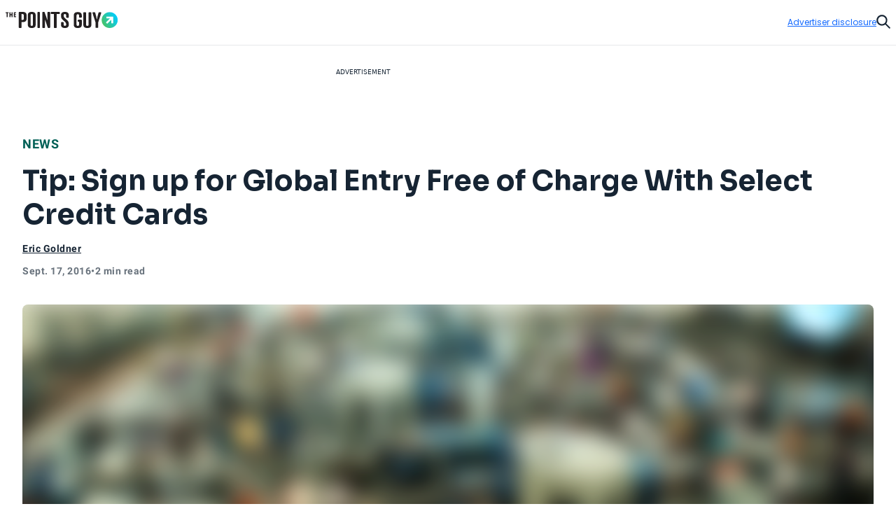

--- FILE ---
content_type: text/javascript
request_url: https://thepointsguy.com/21297266483/_next/static/chunks/3170.cef4067c95bab1b2.js
body_size: 43954
content:
(self.webpackChunk_N_E=self.webpackChunk_N_E||[]).push([[3170],{74213:function(e,t,a){"use strict";t.Z=void 0;var i=function(e){if(e&&e.__esModule)return e;var t={};if(null!=e){for(var a in e)if(Object.prototype.hasOwnProperty.call(e,a)){var i=Object.defineProperty&&Object.getOwnPropertyDescriptor?Object.getOwnPropertyDescriptor(e,a):{};i.get||i.set?Object.defineProperty(t,a,i):t[a]=e[a]}}return t.default=e,t}(a(26612));function _defineProperties(e,t){for(var a=0;a<t.length;a++){var i=t[a];i.enumerable=i.enumerable||!1,i.configurable=!0,"value"in i&&(i.writable=!0),Object.defineProperty(e,i.key,i)}}var n=function(){var e,t;function MobiledocReactRenderer(e){var t=e.atoms,a=e.cards,i=e.markups,n=e.sections,r=e.additionalProps,o=e.className;!function(e,t){if(!(e instanceof t))throw TypeError("Cannot call a class as a function")}(this,MobiledocReactRenderer),this.options={atoms:void 0===t?[]:t,cards:void 0===a?[]:a,markups:void 0===i?[]:i,sections:void 0===n?[]:n,className:void 0===o?"Mobiledoc":o,additionalProps:void 0===r?{}:r}}return e=[{key:"render",value:function(e){switch(e.version){case i.MOBILE_DOC_VERSION_0_3_0:case i.MOBILE_DOC_VERSION_0_3_1:return new i.default(e,this.options).render();default:return null}}}],_defineProperties(MobiledocReactRenderer.prototype,e),t&&_defineProperties(MobiledocReactRenderer,t),MobiledocReactRenderer}();t.Z=n},26612:function(e,t,a){"use strict";Object.defineProperty(t,"__esModule",{value:!0}),t.default=t.ATOM_MARKER_TYPE=t.MARKUP_MARKER_TYPE=t.CARD_SECTION_TYPE=t.LIST_SECTION_TYPE=t.IMAGE_SECTION_TYPE=t.MARKUP_SECTION_TYPE=t.MOBILE_DOC_VERSION_0_3_1=t.MOBILE_DOC_VERSION_0_3_0=void 0;var i=_interopRequireDefault(a(67294)),n=_interopRequireDefault(a(31536));function _interopRequireDefault(e){return e&&e.__esModule?e:{default:e}}function _objectSpread(e){for(var t=1;t<arguments.length;t++){var a=null!=arguments[t]?arguments[t]:{},i=Object.keys(a);"function"==typeof Object.getOwnPropertySymbols&&(i=i.concat(Object.getOwnPropertySymbols(a).filter(function(e){return Object.getOwnPropertyDescriptor(a,e).enumerable}))),i.forEach(function(t){_defineProperty(e,t,a[t])})}return e}function _defineProperty(e,t,a){return t in e?Object.defineProperty(e,t,{value:a,enumerable:!0,configurable:!0,writable:!0}):e[t]=a,e}function _extends(){return(_extends=Object.assign||function(e){for(var t=1;t<arguments.length;t++){var a=arguments[t];for(var i in a)Object.prototype.hasOwnProperty.call(a,i)&&(e[i]=a[i])}return e}).apply(this,arguments)}function _slicedToArray(e,t){return function(e){if(Array.isArray(e))return e}(e)||function(e,t){var a=[],i=!0,n=!1,r=void 0;try{for(var o,l=e[Symbol.iterator]();!(i=(o=l.next()).done)&&(a.push(o.value),!t||a.length!==t);i=!0);}catch(e){n=!0,r=e}finally{try{i||null==l.return||l.return()}finally{if(n)throw r}}return a}(e,t)||function(){throw TypeError("Invalid attempt to destructure non-iterable instance")}()}function _defineProperties(e,t){for(var a=0;a<t.length;a++){var i=t[a];i.enumerable=i.enumerable||!1,i.configurable=!0,"value"in i&&(i.writable=!0),Object.defineProperty(e,i.key,i)}}t.MOBILE_DOC_VERSION_0_3_0="0.3.0",t.MOBILE_DOC_VERSION_0_3_1="0.3.1",t.MARKUP_SECTION_TYPE=1,t.IMAGE_SECTION_TYPE=2,t.LIST_SECTION_TYPE=3,t.CARD_SECTION_TYPE=10,t.MARKUP_MARKER_TYPE=0,t.ATOM_MARKER_TYPE=1;var r=function(){var e,t;function Renderer(e,t){var a=t.atoms,i=t.cards,n=t.sections,r=t.markups,o=t.className,l=t.additionalProps;!function(e,t){if(!(e instanceof t))throw TypeError("Cannot call a class as a function")}(this,Renderer),this.mobiledoc=e,this.className=o,this.atoms=void 0===a?[]:a,this.cards=void 0===i?[]:i,this.markups=void 0===r?[]:r,this.sections=void 0===n?[]:n,this.additionalProps=void 0===l?{}:l,this.renderCallbacks=[]}return e=[{key:"render",value:function(){var e=i.default.createElement("div",{className:this.className},this.renderSections());return this.renderCallbacks.forEach(function(e){return e()}),e}},{key:"renderSections",value:function(){var e=this;return this.mobiledoc.sections.map(function(t,a){return e.renderSection(t,a)})}},{key:"renderSection",value:function(e,t){switch(_slicedToArray(e,1)[0]){case 1:return this.renderMarkupSection(e,t);case 3:return this.renderListSection(e,t);case 10:return this.renderCardSection(e,t);default:return null}}},{key:"renderMarkupSection",value:function(e,t){var a,n=_slicedToArray(e,3),r=(n[0],n[1]),o=n[2],l=this.sections.find(function(e){return e.name===r});if(l){var s=l.component;a=i.default.createElement(s,_extends({key:t},this.additionalProps),[])}else a=i.default.createElement(r,{key:t},[]);return this.renderMarkersOnElement(a,o)}},{key:"renderListSection",value:function(e,t){var a=this,n=_slicedToArray(e,3),r=(n[0],n[1]),o=n[2].map(function(e,t){return a.renderMarkersOnElement(i.default.createElement("li",{key:t},[]),e)});return i.default.createElement(r,{key:t},o)}},{key:"renderAtomSection",value:function(e){var t=_slicedToArray(this.mobiledoc.atoms[e],3),a=t[0],i=t[1],n=t[2],r=this.atoms.find(function(e){return e.name===a});if(r){var o={key:"".concat(a,"-").concat(i.length),env:{name:a,isInEditor:!1,dom:"dom"},options:{},payload:_objectSpread({},n,this.additionalProps),text:i};return r.render(o)}return null}},{key:"renderCardSection",value:function(e,t){var a=this,i=_slicedToArray(e,2),n=(i[0],i[1]),r=_slicedToArray(this.mobiledoc.cards[n],2),o=r[0],l=r[1],s=this.cards.find(function(e){return e.name===o});if(s){var c={env:{name:o,isInEditor:!1,dom:"dom",didRender:function(e){return a.registerRenderCallback(e)},onTeardown:function(e){return a.registerRenderCallback(e)}},options:{},payload:_objectSpread({},l,{key:t},this.additionalProps)};return s.render(c)}return null}},{key:"renderMarkersOnElement",value:function(e,t){var a=this,r=[e],pushElement=function(t){e.props.children.push(t),r.push(t),e=t};return t.forEach(function(t){var o=_slicedToArray(t,4),l=o[0],s=o[1],c=o[2],d=o[3];switch(s.forEach(function(e){var t=_slicedToArray(a.mobiledoc.markups[e],2),r=t[0],o=t[1],l=Object.assign({children:[]},a.parseProps(o));if(r){var s=a.markups.find(function(e){return e.name===r});if(s){var d=s.render;pushElement(i.default.createElement(d,_extends({key:(0,n.default)()},l,a.additionalProps)))}else pushElement(i.default.createElement(r,_extends({key:(0,n.default)()},l)))}else c-=1}),l){case 0:e.props.children.push(d);break;case 1:e.props.children.push(a.renderAtomSection(d))}for(var m=0,W=c;m<W;m+=1)r.pop(),e=r[r.length-1]}),e}},{key:"parseProps",value:function(e){return e?_defineProperty({},e[0],e[1]):null}},{key:"registerRenderCallback",value:function(e){this.renderCallbacks.push(e)}}],_defineProperties(Renderer.prototype,e),t&&_defineProperties(Renderer,t),Renderer}();t.default=r},115:function(e){for(var t=[],a=0;a<256;++a)t[a]=(a+256).toString(16).substr(1);e.exports=function(e,a){var i=a||0;return[t[e[i++]],t[e[i++]],t[e[i++]],t[e[i++]],"-",t[e[i++]],t[e[i++]],"-",t[e[i++]],t[e[i++]],"-",t[e[i++]],t[e[i++]],"-",t[e[i++]],t[e[i++]],t[e[i++]],t[e[i++]],t[e[i++]],t[e[i++]]].join("")}},60916:function(e){var t="undefined"!=typeof crypto&&crypto.getRandomValues&&crypto.getRandomValues.bind(crypto)||"undefined"!=typeof msCrypto&&"function"==typeof window.msCrypto.getRandomValues&&msCrypto.getRandomValues.bind(msCrypto);if(t){var a=new Uint8Array(16);e.exports=function(){return t(a),a}}else{var i=Array(16);e.exports=function(){for(var e,t=0;t<16;t++)(3&t)==0&&(e=4294967296*Math.random()),i[t]=e>>>((3&t)<<3)&255;return i}}},31536:function(e,t,a){var i=a(60916),n=a(115);e.exports=function(e,t,a){var r=t&&a||0;"string"==typeof e&&(t="binary"===e?Array(16):null,e=null);var o=(e=e||{}).random||(e.rng||i)();if(o[6]=15&o[6]|64,o[8]=63&o[8]|128,t)for(var l=0;l<16;++l)t[r+l]=o[l];return t||n(o)}},64177:function(e,t,a){"use strict";a.d(t,{SS:function(){return RequestAds},Vt:function(){return useIsDebugGoogleAds}});var i=a(85893),n=a(11163),r=a(67294),o=a(73118);let l={},useIsDebugGoogleAds=()=>{var e;let t=(0,n.useRouter)();return(0,r.useMemo)(()=>{var e;return(null===(e=t.query)||void 0===e?void 0:e.debugGoogleAds)==="true"},[null===(e=t.query)||void 0===e?void 0:e.debugGoogleAds])};t.ZP=e=>{let{pathname:t,sizes:a,id:n,role:s="complementary",targetingParams:c}=e,{state:{breakpoint:d,isApp:m}}=(0,r.useContext)(o.Context),W=useIsDebugGoogleAds(),w=(0,r.useRef)(null),g=(0,r.useRef)(null),p=(0,r.useRef)(null),u=(0,r.useRef)(null),x=(0,r.useMemo)(()=>m?"appaw-tpg":"mob"===d?"maw-tpg":"aw-tpg",[d,m]),h=(0,r.useMemo)(()=>{switch(d){case"dt":return a.dt;case"tab":return a.tab;default:return a.mob}},[d,a]),isInViewPort=()=>{if(u.current){let e=u.current.getBoundingClientRect();return e.top>0&&e.bottom<window.innerHeight}};return(0,r.useEffect)(()=>{if(null!==d)return g.current&&clearTimeout(g.current),p.current&&clearInterval(p.current),w.current&&w.current.disconnect(),g.current=setTimeout(()=>{u.current&&(W&&console.log("setting up observer for id:",n),w.current=new IntersectionObserver((e,a)=>{e.forEach(e=>{if(W&&console.log(n,"is in view port:",e.intersectionRatio>0),e.intersectionRatio>0){if(n){window.googletag=window.googletag||{cmd:[]};let e="/23199725149/".concat(x),a="";t&&(a=t.replace(/^\/|\/$/g,""),e="/23199725149/".concat(x,"/").concat(a)),googletag.cmd.push(()=>{let t=googletag.defineSlot(e,h,n);t&&(c&&c.forEach(e=>{let a=Object.keys(e)[0],i=e[a];t.setTargeting(a,i)}),t.addService(googletag.pubads()),window.onDvtagReady(()=>{googletag.display(t),l[n]=t,googletag.pubads().refresh([t])}))})}let e=n.includes("rightrail")?1e4:2e4;p.current=setInterval(()=>{l[n]&&isInViewPort()&&!document.hidden&&(W&&console.log("refreshing slot:",l[n].getSlotElementId()),googletag.cmd.push(()=>{googletag.pubads().refresh([l[n]])}))},e),a.disconnect()}})}),w.current.observe(u.current))},1500),()=>{g.current&&clearTimeout(g.current),p.current&&clearInterval(p.current),w.current&&w.current.disconnect(),l[n]&&(googletag.cmd.push(()=>{googletag.destroySlots([l[n]])}),delete l[n])}},[n]),(0,i.jsxs)("div",{"aria-label":"Advertisement",className:"tw-shrink-0",role:s,children:[(0,i.jsx)("small",{style:{fontSize:"9px"},children:"ADVERTISEMENT"}),(0,i.jsx)("div",{"data-testid":n,id:n,ref:u,style:{height:h[1],width:h[0]}})]})};let RequestAds=e=>{let{pageLevelTargetingParams:t}=e,{state:{breakpoint:a}}=(0,r.useContext)(o.Context),i=useIsDebugGoogleAds(),n=(0,r.useMemo)(()=>i?[...t,{env:"dev"}]:t,[t,i]);(0,r.useEffect)(()=>{i&&console.log("RequestAds targeting params:",n),window.googletag=window.googletag||{cmd:[]},googletag.cmd.push(()=>{googletag.pubads().disableInitialLoad(),googletag.pubads().collapseEmptyDivs(),googletag.pubads().enableSingleRequest(),n.forEach(e=>{let t=Object.keys(e)[0],a=e[t];googletag.pubads().setTargeting(t,a)}),googletag.enableServices()})},[]);let l=(0,r.useRef)(!0);return(0,r.useEffect)(()=>{null!==a&&l.current?l.current=!1:null!==a&&googletag.cmd.push(()=>{window.onDvtagReady(()=>{googletag.pubads().refresh()})})},[a]),null}},62279:function(e,t,a){"use strict";var i=a(5152),n=a.n(i);let r=n()(()=>a.e(1461).then(a.t.bind(a,1461,23)),{loadableGenerated:{webpack:()=>[1461]},ssr:!1});t.Z=r},53170:function(e,t,a){"use strict";a.d(t,{Z:function(){return article_Body}});var i=a(85893),n=a(51259),r=a.n(n),o=a(29380),l=a(67294),getParagraphIndicesByPercentage=e=>{let t;if(e){switch(e.length){case 1:t=[0,1];break;case 2:t=[0,.5,1];break;case 3:t=[0,.33,.66,1];break;default:t=[0,.25,.5,.75,1]}let a=t.map(t=>Math.round(e.length*t));return a}};let addAtomPayload=(e,t)=>{let a={key:"".concat(e[0],"-").concat(t)},i=[e[0],e[1],a];return i};var useMobiledoc_formatModifiedContent=(e,t,a,i,n,r,o,l)=>{let getIndexIfPresentInArticlesInlinePlacements=e=>{let t=[0,25,50,75,100];for(let a=0;a<t.length;a+=1){let i=null==o?void 0:o[t[a].toString()],n=i===e;if(n)return t[a]}return -1},mapMonarchIndexToParagraphIndex=e=>{switch(e){case 0:return 0;case 25:return 1;case 50:return 2;case 75:return 3;case 100:return 4;default:return -1}};if(e){if(t)return e;let r=[...n].map((t,a)=>[10,a+e.cards.length]),s=[...e.sections];if(l&&(null==l?void 0:l.placement)){let e=i.findIndex(e=>"applyHere"===e[0]);if(-1===e)return;let t=i[e][1],a=[10,e];switch(l.placement){case"top":s.splice(1,0,a);break;case"bottom":s.push(a);break;case"both":{i.splice(e,1);let a={...t,monarchProps:{...t.monarchProps,placement:"top"}},n={...t,monarchProps:{...t.monarchProps,placement:"bottom"}};i.push(["applyHere",a]);let r=i.length-1;s.unshift([10,r]),i.push(["applyHere",n]);let o=i.length-1;s.push([10,o])}}}if(o){if(o){for(let e=0;e<r.length;e+=1){let t=getIndexIfPresentInArticlesInlinePlacements(n[e][0]);-1===t&&"applyHere"!==n[e][0]&&s.splice(a[e]+(e+1),0,r[e])}let e=getParagraphIndicesByPercentage(s);for(let t=0;t<r.length;t+=1){let a=getIndexIfPresentInArticlesInlinePlacements(n[t][0]);-1!==a&&o&&(e&&4===mapMonarchIndexToParagraphIndex(a)?s.splice(s.length,0,r[t]):e&&s.splice(e[mapMonarchIndexToParagraphIndex(a)],0,r[t]))}}}else{for(let e=0;e<r.length;e+=1){let t=getIndexIfPresentInArticlesInlinePlacements(n[e][0]);-1===t&&"applyHere"!==n[e][0]&&s.splice(a[e]+(e+1),0,r[e])}for(let e=0;e<r.length;e+=1){let t=getIndexIfPresentInArticlesInlinePlacements(n[e][0]);if(-1!==t){let a=getParagraphIndicesByPercentage(s);s.splice((null==a?void 0:a[mapMonarchIndexToParagraphIndex(t)])||0,0,r[e])}}}let c={atoms:e.atoms.map(addAtomPayload),cards:i,markups:e.markups,sections:s,version:e.version};return c}},useMobiledoc_getAdditionalCards=(e,t,a,i,n,r,o,l,s,c,d,m,W)=>{e.splice(t);let w=e.map(e=>["tpgDisplay",{id:e,pathname:s}]);if("generalPage"!==a&&(w.splice(w.length>4?4:w.length-1,0,["tpgInline",{tpgInline:i}]),w.splice(w.length>4?4:w.length-1,0,["tpgCruiseWidget",{shouldShowCruise:r}]),W&&w.splice(w.length,0,["applyHere",W]),w.splice(Math.round(t/2),0,["tpgEmail",{primarySubject:o,transactional:l}]),m&&Object.values(m).includes("tpgTransactionalCardsWidget")&&w.splice(w.length+1,0,["tpgTransactionalCardsWidget",{article:d,response:c}])),null==c?void 0:c.tpgInlineLtoDriver){var g;w.splice(1,0,["tpgInlineLtoDriver",{tpgInlineLtoDriver:null==c?void 0:null===(g=c.tpgInlineLtoDriver)||void 0===g?void 0:g.data}])}return w},useMobiledoc_getAdsPlacementIds=(e,t)=>{if(!e)return[];switch(t){case"tab":return["incontent-tablet-top","incontent-tablet-middle","incontent-tablet-bottom"];case"mob":return["incontent-mobile-top","incontent-mobile-middle","incontent-mobile-bottom"];default:return["disabled1","disabled2","disabled3"]}},useMobiledoc_getModifiedCards=(e,t,a)=>[...e||[],...t||[]].map(e=>"tpgNewsletterCallout"===e[0]?["tpgNewsletterCallout",{...e[1],showNewsletterCallout:a}]:e),useMobiledoc_getParagraphIndices=function(e){let t=arguments.length>1&&void 0!==arguments[1]?arguments[1]:3,a=[...e||[]].map((e,t)=>"p"===e[1]||"ul"===e[1]?t:-1).filter(e=>e>0).filter((e,a)=>a%t==1);return a},useMobiledoc_hasApplyHerePattern=e=>{if(!(null==e?void 0:e.sections)||!Array.isArray(e.sections))return!1;for(let t=0;t<e.sections.length;t+=1){let a=e.sections[t];if(Array.isArray(a)&&1===a[0]&&"p"===a[1]&&Array.isArray(a[2])){let e=a[2];if(e.length>=2)for(let t=0;t<e.length;t+=1){let a=e[t];if(Array.isArray(a)&&0===a[0]&&"string"==typeof a[3]&&"Apply here: "===a[3])return!0}}}return!1},useMobiledoc_transformApplyHereSection=(e,t)=>{if(!(null==e?void 0:e.sections)||!Array.isArray(e.sections))return{modifiedContent:e,updatedCards:t};let a=e.sections.filter(e=>{if(Array.isArray(e)&&10===e[0]){var a;let i=e[1];return(null===(a=t[i])||void 0===a?void 0:a[0])==="applyHere"}return!1}),i=a.length>0,n=-1;for(let t=e.sections.length-1;t>=0;t-=1){let a=e.sections[t];if(Array.isArray(a)&&1===a[0]&&"p"===a[1]&&Array.isArray(a[2])){let e=a[2];if(e.length>=2){for(let a=0;a<e.length;a+=1){let i=e[a];if(Array.isArray(i)&&0===i[0]&&"string"==typeof i[3]&&"Apply here: "===i[3]){n=t;break}}if(-1!==n)break}}}if(-1===n)return{modifiedContent:e,updatedCards:t};let r=[...e.sections];if(i)r.splice(n,1);else{let a=t.findIndex(e=>Array.isArray(e)&&"applyHere"===e[0]);if(-1===a)return{modifiedContent:e,updatedCards:t};r[n]=[10,a]}let o=[...r],l=n;if(l>0){let e=o[l-1];Array.isArray(e)&&10===e[0]&&t[e[1]]&&Array.isArray(t[e[1]])&&"hr"===t[e[1]][0]&&(o.splice(l-1,1),l-=1)}let s=i?l:l+1;if(s<o.length){let e=o[s];Array.isArray(e)&&10===e[0]&&t[e[1]]&&Array.isArray(t[e[1]])&&"hr"===t[e[1]][0]&&o.splice(s,1)}return{modifiedContent:{...e,sections:o},updatedCards:t}},hooks_useMobiledoc=(e,t,a,i,n,r,s,c,d,m,W,w,g,p,u,x,h)=>{let y=(0,o.Z)(),b=l.useMemo(()=>useMobiledoc_getAdsPlacementIds(n,y),[n,y]),f=l.useMemo(()=>useMobiledoc_hasApplyHerePattern(e)&&x?x:u||null,[e,x,u]),_=l.useMemo(()=>useMobiledoc_getAdditionalCards(b,r,c,m,W,d,i,s,a,h,g,p,f),[b,f,g,p,a,i,h,d,r,W,m,s,c]),v=l.useMemo(()=>useMobiledoc_getModifiedCards(null==e?void 0:e.cards,_,w),[null==e?void 0:e.cards,_,w]),j=l.useMemo(()=>useMobiledoc_getParagraphIndices(null==e?void 0:e.sections),[null==e?void 0:e.sections]),C=l.useMemo(()=>{let a=f&&"monarchProps"in f?f.monarchProps:void 0;return useMobiledoc_formatModifiedContent(e,t,j,v,_,h,p,a)},[_,f,p,e,t,v,j,h]),{modifiedContent:k}=l.useMemo(()=>{var e;let t=useMobiledoc_transformApplyHereSection(C,v);if(null===(e=t.modifiedContent)||void 0===e?void 0:e.sections){let e=t.modifiedContent.sections,a=e.map((e,t)=>Array.isArray(e)&&10===e[0]&&23===e[1]?t:-1).filter(e=>-1!==e).pop(),i=e.filter((e,t)=>!Array.isArray(e)||10!==e[0]||23!==e[1]||t===a);return{modifiedContent:{...t.modifiedContent,sections:i},updatedCards:t.updatedCards}}return t},[C,v]);return k};let injectCardsTableData=(e,t)=>{if(!e||!(null==t?void 0:t.cardsTableCards))return e;let a=e.cards.map(e=>{let[a,i]=e;return"tpgCardsTable"===a?[a,{...i,cardsTableCards:t.cardsTableCards}]:e});return{...e,cards:a}};var s=a(45578),c=a.n(s),d=a(82729),m=a(34712),W=a(5561),w=a(94932),g=a(88767);function _templateObject(){let e=(0,d._)(["\n  query Products($inputs: [ProductInput!]!) {\n    products(inputs: $inputs) {\n      id\n      price\n    }\n  }\n"]);return _templateObject=function(){return e},e}let p=(0,w.Ps)(_templateObject()),fetchProducts=async e=>{let t=await new W.Z(m.G3.GENERIC,p,e).send();return null!=t?t:{products:[]}},useProductsQuery=e=>(0,g.useQuery)([e.inputs],()=>fetchProducts(e),{cacheTime:1/0,enabled:e.inputs.length>0,staleTime:1/0});var hooks_usePricing=e=>{let t={},a=[],i=null==e?void 0:e.cards.find(e=>"tpgFeaturedProducts"===e[0]);i&&(a=[...a,...i[1].tpgFeaturedProducts.map(e=>({id:e.id,type:e.type}))]),a=[...a,...(null==e?void 0:e.cards.filter(e=>"tpgProduct"===e[0]).map(e=>({id:e[1].tpgProduct.id,type:e[1].tpgProduct.type})))||[]],a=c()(a,"id");let n={inputs:a},{data:r}=useProductsQuery(n);return e&&r&&r.products&&0!==r.products.length?(r.products.forEach(e=>{e&&e.price&&(t[e.id]=e.price)}),{...e,cards:e.cards.map(e=>{if("tpgFeaturedProducts"===e[0]){var a;return(null===(a=e[1])||void 0===a?void 0:a.tpgFeaturedProducts)?[e[0],{...e[1],tpgFeaturedProducts:e[1].tpgFeaturedProducts.map(e=>{let a=t[e.id];return a?{...e,freshPrice:a}:e})}]:e}if("tpgProduct"!==e[0]||!e[1].tpgProduct)return e;let i=t[e[1].tpgProduct.id];return i?[e[0],{...e[1],tpgProduct:{...e[1].tpgProduct,freshPrice:i}}]:e})}):e};let scrollToHash=function(e){let t=arguments.length>1&&void 0!==arguments[1]?arguments[1]:200;e||console.warn("No hash provided to scrollToHash"),e&&setTimeout(()=>{let t=document.querySelector(e);t&&t.scrollIntoView({behavior:"smooth",block:"start"})},t)};var u=a(620),x=a(2688),h=a(26612),y=a(93967),b=a.n(y),f=a(3389),_=a(74213);let v="articleInLineNewsletterCaptureOptimizationV2",j=["description","label","submitButtonText","successDescription","successTitle","title","type"],C={backgroundImageDesktop:void 0,backgroundImageMobile:void 0,cardmatchOnly:!1,cardmatchOnlyHeader:"Find your next card",cardmatchOnlySubheader:"Get matched to top cards and special offers you’re pre-approved for with CardMatch.",description:"Join over 700,000 readers for breaking news, in-depth guides and exclusive deals from TPG’s experts",label:"Daily Newsletter",labelTag:void 0,newsletterOnly:!1,shouldShow:!0,showSurvey:!1,submitButtonText:"Sign up",successDescription:"Check your inbox for your first email and get ready for the latest in award travel from our team of experts.",successTitle:"You’re on board! Welcome to the TPG Daily",title:"Reward your inbox with the TPG Daily newsletter",trackingForm:{formBrand:"",formId:"newsletter-capture-article",formName:"daily-newsletter",formType:"Email Capture"},type:"daily"},extractWidgetData=e=>{if(e)return"data"in e?e.data:e},mergeFormData=(e,t)=>{let a={...e};return Object.keys(e).forEach(i=>{if("trackingForm"===i){var n,r;a.trackingForm={...e.trackingForm,...t.trackingForm,formName:null!==(r=null===(n=t.trackingForm)||void 0===n?void 0:n.formName)&&void 0!==r?r:"".concat(t.type,"-newsletter")}}else a[i]=t[i]}),a};var EmailSignUp_WidgetPicture=e=>{let{desktopUrl:t,formType:a,isLoadingContent:n,mobileUrl:r}=e;return(0,i.jsxs)("picture",{className:b()("tw-flex tw-items-center tw-justify-center",{"tw-opacity-0":n,"tw-opacity-1":!n}),children:[(0,i.jsx)("source",{media:"(max-width: 767px)",srcSet:r||"/images/EmailSignUp/".concat(a,"-mob.svg")}),(0,i.jsx)("img",{alt:"",src:t||"/images/EmailSignUp/".concat(a,"-dt.svg")})]})},icons_SuccessCheckGreen=()=>(0,i.jsxs)("svg",{fill:"none",height:"47",viewBox:"0 0 48 47",width:"48",xmlns:"http://www.w3.org/2000/svg",children:[(0,i.jsx)("circle",{cx:"24",cy:"23.5",fill:"url(#paint0_linear_4178_6700)",r:"23.5",transform:"rotate(-90 24 23.5)"}),(0,i.jsx)("path",{clipRule:"evenodd",d:"M33.6383 15.6463C32.995 14.9867 31.9347 14.9867 31.2914 15.6463L20.3667 26.8462L16.7089 23.0962C16.0655 22.4367 15.0052 22.4367 14.3619 23.0962L14.3013 23.1584C13.6802 23.7951 13.6802 24.811 14.3013 25.4477L19.0645 30.331C19.6285 30.9092 20.5131 30.9805 21.1561 30.5448C21.4231 30.4694 21.6746 30.3251 21.8825 30.1119L33.699 17.9977C34.3201 17.361 34.3201 16.3451 33.699 15.7084L33.6383 15.6463Z",fill:"white",fillRule:"evenodd"}),(0,i.jsx)("defs",{children:(0,i.jsxs)("linearGradient",{gradientUnits:"userSpaceOnUse",id:"paint0_linear_4178_6700",x1:"34.6865",x2:"63.571",y1:"66.6432",y2:"14.4423",children:[(0,i.jsx)("stop",{stopColor:"#49B3B0"}),(0,i.jsx)("stop",{offset:"1",stopColor:"#2EA88A"})]})})]}),k=a(11752),$=a.n(k),N=a(7255),I=a(29453),E=a(16690),P=a(73118),B=a(79164),S=a.n(B);let{publicRuntimeConfig:T}=$()();var A=a(15188),L=a(14695),z=a(58862),R=a(41185),O=a(4111),Body_BodyLink=e=>{let t=l.useMemo(()=>{try{let t=new URL(e.href);if(!t.pathname.startsWith("/apply-now/")&&!t.pathname.startsWith("/oc/"))return;let a=t.searchParams.get("issuer"),i=t.searchParams.get("name"),n=t.searchParams.get("pid");if(!a||!i||!n)return;return{issuer:a,name:i,pid:n}}catch(e){}},[e.href]);if(t){let a=new URL(e.href),n=new URLSearchParams(a.search),r=["name=".concat(t.name),"pid=".concat(t.pid)];["utm_source","utm_medium","utm_campaign","utm_content","utm_term"].forEach(e=>{let t=n.get(e);t&&r.push("".concat(e,"=").concat(encodeURIComponent(t)))});let o="".concat(a.origin).concat(a.pathname,"?").concat(r.join("&"));return(0,i.jsx)(O.Z,{brand:t.issuer,location:"ARTICLE",name:t.name,offerUrl:o,position:0,productId:t.pid,text:t.name,tid:"post",children:e.children})}return(0,i.jsx)("a",{href:e.href,rel:e.rel,target:e.target,title:e.title,children:e.children})},D=a(27722),M=a(89755),U=a.n(M),F=a(57632),Y=a(88309),Z=a(13357);let TpgApplyHereInternal=e=>{var t,a;let{payload:n}=e;if(!n)return null;let{cardData:r,monarchProps:o}=n,{callout:l,title:s,placement:c}=o;return(0,i.jsxs)("div",{className:b()(c,"tw-rounded-lg tw-bg-teal-1 tw-px-4 tw-pb-4 tw-pt-6 md:tw-grid md:tw-grid-cols-[100px_auto_1fr] md:tw-gap-6 md:tw-p-4"),children:[(0,i.jsx)("div",{className:"tw-hidden md:tw-flex md:tw-items-center md:tw-justify-center",children:(0,i.jsxs)("div",{className:"tw-relative tw-h-[61px] tw-w-[96px] tw-translate-x-2",children:[(0,i.jsx)("div",{className:"tw-absolute -tw-left-2 -tw-top-2 tw-h-[61px] tw-w-[96px]",children:(0,i.jsx)(L.mf,{className:"tw-size-full tw-rounded-lg tw-bg-green-3",fillColor:"#77cb25",size:"xs"})}),r&&(0,i.jsx)("div",{className:"tw-relative",children:(0,i.jsx)(Z.Z,{card:r,cardImg:{show:!0},cta:{show:!1},location:"InArticleApplyNow"})})]})}),(0,i.jsxs)("div",{className:"tw-mb-6 tw-flex tw-flex-col tw-gap-1 md:tw-mb-0 md:tw-max-w-[372px] md:tw-gap-0",children:[(0,i.jsxs)("div",{className:"tw-grid tw-grid-cols-[1fr_96px] tw-items-start tw-gap-4 md:tw-block md:tw-gap-0",children:[(0,i.jsxs)("div",{className:"tw-flex tw-flex-col tw-gap-1",children:[l&&(0,i.jsx)("p",{className:"!tw-mb-0 tw-text-base tw-font-semibold tw-uppercase tw-text-green-6",children:l}),s&&(0,i.jsxs)("div",{children:[(0,i.jsx)("h4",{className:"tw-heading-7 tw-inline",children:s}),(null==r?void 0:null===(t=r.introBonus)||void 0===t?void 0:t.description)&&(0,i.jsx)(L.u,{className:"tw-ml-1 tw-inline-block",iconColor:"#68727C",children:null==r?void 0:null===(a=r.introBonus)||void 0===a?void 0:a.description})]})]}),(0,i.jsx)("div",{className:"md:tw-hidden",children:(0,i.jsxs)("div",{className:"tw-relative tw-h-[61px] tw-w-[96px]",children:[(0,i.jsx)("div",{className:"tw-absolute -tw-left-2 -tw-top-2 tw-h-[61px] tw-w-[96px]",children:(0,i.jsx)(L.mf,{className:"tw-size-full tw-rounded-lg tw-bg-green-3",fillColor:"#77cb25",size:"xs"})}),r&&(0,i.jsx)("div",{className:"tw-relative",children:(0,i.jsx)(Z.Z,{card:r,cardImg:{show:!0},cta:{show:!1},location:"InArticleApplyNow"})})]})})]}),(0,i.jsx)("div",{className:"tw-hidden md:tw-mt-2 md:tw-block",children:(0,i.jsxs)("small",{className:"tw-text-xs-regular-tight tw-text-gray-6",children:["at ",null==r?void 0:r.brand,"' s secure site. Terms & restrictions apply."," ",(0,i.jsx)("a",{className:"tw-text-blue-5 tw-underline",href:null==r?void 0:r.termsAndConditions,children:"See rates & fees"})]})})]}),(0,i.jsxs)("div",{className:"tw-flex tw-w-full tw-flex-col tw-items-center tw-justify-center md:tw-w-auto",children:[r&&(0,i.jsx)("div",{className:"tw-w-full md:tw-min-w-[200px]",children:(0,i.jsx)(Z.Z,{card:r,cardImg:{show:!1},cta:{Icon:z.Lock,show:!0,text:"Apply now",variant:"v2"},location:"InArticleApplyNow"})}),r&&(0,i.jsx)("div",{className:"md:tw-hidden",children:(0,i.jsx)(Y.Z,{brand:r.brand,cardReviewLink:null,date:r.lastUpdated,reviewLink:void 0,secureSite:!0,terms:!0,termsAndConditions:r.termsAndConditions})})]})]})};var V=a(68906),H=a(13584),X=a(25935),G=a(3617),K=a(61002);let q=[{merchant_name:"Capital One",pdp:"https://thepointsguy.com/credit-cards/capital-one-spark-cash-plus/",pid:"8145",product_name:"Capital One Spark Cash Plus"},{merchant_name:"Capital One",pdp:"https://thepointsguy.com/credit-cards/capital-one-venture/",pid:"22105772",product_name:"Capital One Venture Rewards Credit Card"},{merchant_name:"Capital One",pdp:"https://thepointsguy.com/credit-cards/capital-one-savor-cash-rewards/",pid:"221012282",product_name:"Capital One Savor Cash Rewards Credit Card"},{merchant_name:"Capital One",pdp:"https://thepointsguy.com/credit-cards/capital-one-ventureone-rewards-credit-card/",pid:"22105773",product_name:"Capital One VentureOne Rewards Credit Card"},{merchant_name:"Capital One",pdp:"https://thepointsguy.com/credit-cards/capital-one-venture-x-rewards-credit-card/",pid:"8152",product_name:"Capital One Venture X Rewards Credit Card"},{merchant_name:"Capital One",pdp:"https://thepointsguy.com/credit-cards/capital-one-spark-miles/",pid:"221010772",product_name:"Capital One Spark Miles for Business"},{merchant_name:"Capital One",pdp:"https://thepointsguy.com/credit-cards/capital-one-venture-x-business/",pid:"10186",product_name:"Capital One Venture X Business"},{merchant_name:"Capital One",pdp:"https://thepointsguy.com/credit-cards/capital-one-quicksilver-cash-rewards/",pid:"22100504",product_name:"Capital One Quicksilver Cash Rewards Credit Card"},{merchant_name:"Capital One",pdp:"https://thepointsguy.com/credit-cards/capital-one-platinum-secured-credit-card/",pid:"221011856",product_name:"Capital One Platinum Secured Credit Card"},{merchant_name:"Capital One",pdp:"https://thepointsguy.com/credit-cards/capital-one-quicksilverone-cash-rewards-credit-card/",pid:"22109948",product_name:"Capital One QuicksilverOne Cash Rewards Credit Card"},{merchant_name:"Capital One",pdp:"https://thepointsguy.com/credit-cards/capital-one-quicksilver-secured-cash-rewards-credit-card/",pid:"8021",product_name:"Capital One Quicksilver Secured Cash Rewards Credit Card"},{merchant_name:"Capital One",pdp:"https://thepointsguy.com/credit-cards/capital-one-spark-cash-select/",pid:"22105983",product_name:"Capital One Spark Cash Select"},{merchant_name:"Capital One",pdp:"https://thepointsguy.com/credit-cards/capital-one-quicksilver-student-cash-rewards-credit-card/",pid:"7932",product_name:"Capital One Quicksilver Student Cash Rewards Credit Card"},{merchant_name:"Capital One",pdp:"https://thepointsguy.com/credit-cards/capital-one-platinum-credit-card/",pid:"221010773",product_name:"Capital One Platinum Credit Card"}];var J=a(52675);let SkeletonBox=e=>{let{className:t="",height:a="h-4",width:n="w-full"}=e;return(0,i.jsx)("div",{className:"".concat(a," ").concat(n," tw-animate-pulse tw-rounded tw-bg-gray-3 ").concat(t)})};var ArticleCardsTable_SkeletonRow=e=>{let{rowIndex:t,variant:a="expanded",isContentVisible:n}=e,r=t%2==0?"tw-bg-white":"tw-bg-gray-1";return(0,i.jsxs)("tr",{className:"tw-z-[1] tw-align-top ".concat(r),children:[(0,i.jsxs)("td",{className:"tw-sticky tw-left-0 tw-z-[1] sm:tw-relative",children:[(0,i.jsx)("div",{className:"tw-absolute tw-inset-0 ".concat(r," tw-border-r tw-border-gray-2 sm:tw-border-r-0")}),(0,i.jsxs)("div",{className:"tw-relative tw-z-[1] tw-flex tw-h-full tw-w-auto tw-flex-col tw-items-center tw-p-4 tw-pr-0",children:["expanded"===a&&(0,i.jsx)("div",{className:"tw-mb-2",children:(0,i.jsx)(SkeletonBox,{height:"tw-h-6",width:"tw-w-16"})}),(0,i.jsxs)("div",{className:"tw-items-top tw-flex",children:["collapsed"===a&&(0,i.jsx)("div",{className:"tw-justify-top tw-items-top tw-mt-1 ".concat(r),children:(0,i.jsx)(SkeletonBox,{height:"tw-h-4",width:"tw-w-4"})}),(0,i.jsxs)("div",{className:"tw-relative tw-z-[1] tw-flex tw-h-fit tw-w-auto tw-flex-col tw-items-center ".concat("collapsed"===a?"tw-pl-2":"tw-pl-0"," ").concat(r),children:[(0,i.jsxs)("div",{className:"tw-flex tw-items-center ".concat("collapsed"===a?"tw-flex-col-reverse tw-gap-3":"tw-flex-col tw-gap-2"),children:[(0,i.jsx)("div",{className:"tw-mb-2 ".concat("collapsed"===a?"tw-mb-4 tw-h-16 tw-w-[101px]":"tw-h-8 tw-w-[50px]"," ").concat(n?"":"tw-hidden"),children:(0,i.jsx)(SkeletonBox,{className:"tw-rounded-lg",height:"tw-h-full",width:"tw-w-full"})}),(0,i.jsx)("div",{className:"tw-pb-2 ".concat("collapsed"===a?"tw-pb-0":"tw-pb-2"),children:(0,i.jsx)(SkeletonBox,{height:"tw-h-5",width:"tw-w-32"})})]}),(0,i.jsx)("div",{className:"tw-w-full ".concat(n?"":"tw-hidden"),children:(0,i.jsx)(L.zx,{className:"tw-heading-11 tw-w-full tw-overflow-hidden",disabled:!0,icon:"lock",iconPosition:"right",size:"sm",children:"Apply now"})})]})]})]})]}),(0,i.jsx)("td",{className:"tw-z-[1] tw-h-full",children:(0,i.jsxs)("div",{className:"tw-flex tw-h-full tw-w-auto tw-flex-col tw-gap-2 tw-p-4",children:[(0,i.jsx)(SkeletonBox,{height:"tw-h-6",width:"tw-w-32"}),(0,i.jsxs)("div",{className:"tw-space-y-2 ".concat(n?"":"tw-hidden"),children:[(0,i.jsx)(SkeletonBox,{height:"tw-h-4",width:"tw-w-full"}),(0,i.jsx)(SkeletonBox,{height:"tw-h-4",width:"tw-w-3/4"}),(0,i.jsx)(SkeletonBox,{height:"tw-h-4",width:"tw-w-1/2"})]})]})}),(0,i.jsx)("td",{className:"tw-h-full",children:(0,i.jsxs)("div",{className:"tw-h-full tw-w-auto tw-py-4 tw-pl-4",children:[(0,i.jsx)("div",{className:"tw-pb-2",children:(0,i.jsx)(SkeletonBox,{height:"tw-h-6",width:"tw-w-32"})}),(0,i.jsxs)("div",{className:"tw-space-y-2 ".concat(n?"":"tw-hidden"),children:[(0,i.jsx)(SkeletonBox,{height:"tw-h-4",width:"tw-w-full"}),(0,i.jsx)(SkeletonBox,{height:"tw-h-4",width:"tw-w-5/6"}),(0,i.jsx)(SkeletonBox,{height:"tw-h-4",width:"tw-w-4/5"}),(0,i.jsx)("div",{className:"tw-pt-2",children:(0,i.jsx)(SkeletonBox,{height:"tw-h-4",width:"tw-w-20"})})]})]})}),(0,i.jsx)("td",{className:"tw-h-full",children:(0,i.jsx)("div",{className:"tw-h-full tw-w-auto tw-p-4",children:(0,i.jsx)(SkeletonBox,{height:"tw-h-6",width:"tw-w-32"})})}),(0,i.jsx)("td",{className:"tw-h-full",children:(0,i.jsx)("div",{className:"tw-h-full tw-w-auto tw-p-4",children:(0,i.jsx)(SkeletonBox,{height:"tw-h-6",width:"tw-w-16"})})})]})},tables=e=>{var t;let{pids:a,variant:n="expanded",miEntryPoint:r=!1}=e,{data:o}=(0,J.o)({input:{ids:a}}),{cardRankings:s,handleCardsReset:c,handleCardsSearch:d,isLoadingCardRankings:m,sortCardsByRanking:W}=(0,V.Z)(),w=null==o?void 0:null===(t=o.cards)||void 0===t?void 0:t.filter(e=>null!==e),[g,p]=(0,l.useState)({}),[u,x]=(0,l.useState)({}),[h,y]=(0,l.useState)({0:"collapsed"===n}),toggleExpanded=(e,t)=>{t(t=>({...t,[e]:!t[e]}))},toggleCardExpanded=e=>{toggleExpanded(e,p)},toggleIntroDetailsExpanded=e=>{toggleExpanded(e,x)},toggleArrowExpanded=e=>{toggleExpanded(e,y)},getInteractiveProps=e=>({onClick:e,onKeyDown:t=>{("Enter"===t.key||" "===t.key)&&(t.preventDefault(),e())},role:"button",tabIndex:0}),b=(0,l.useCallback)(e=>{d(e,w)},[d,w]),isContentVisible=e=>"expanded"===n||h[e];if(!a||!w)return null;let f=w;if(0===f.length)return null;f=f.map(e=>{if("Capital One"===e.brand){let t=q.find(t=>t.pid===e.ID);if(t)return{...e,pdpUrl:t.pdp}}return e});let _=W(f,s);return(0,i.jsxs)("div",{children:[r&&(0,i.jsx)("div",{className:"tw-relative tw-z-10 tw-mb-7 tw-rounded-2xl tw-bg-gray-1 tw-p-4",children:(0,i.jsx)(K.Z,{description:"Enter your preferences and spending habits, and we'll match you with your top card options.",isEditorial:!0,isManualMonthlySpending:!0,onReset:c,onSearch:b,tagularData:{formId:"mi_form_editorial",formName:"mi_form_editorial",formType:"Editorial Page",location:"MI Editorial Page Banner",name:"Personalize Results Entry Point"},title:"Personalize your card search"})}),(0,i.jsx)("div",{className:"tw-relative tw-overflow-auto tw-rounded-l-md max-[639px]:tw-mr-[-25px] sm:tw-overflow-auto",children:(0,i.jsxs)("table",{className:"tw-w-auto tw-border-collapse tw-bg-white",children:[(0,i.jsx)("thead",{className:"tw-bg-gray-6",children:(0,i.jsxs)("tr",{className:"tw-whitespace-nowrap tw-bg-gray-6 tw-text-left tw-text-white",children:[(0,i.jsx)("th",{className:"tw-text-md-medium tw-sticky tw-left-0 tw-z-[1] tw-w-auto tw-rounded-l-md tw-bg-gray-6 tw-p-4",children:"Card"}),(0,i.jsx)("th",{className:"tw-text-md-medium tw-w-auto tw-bg-gray-6 tw-p-4",children:"Intro offer"}),(0,i.jsx)("th",{className:"tw-text-md-medium tw-w-auto tw-bg-gray-6 tw-p-4",children:"Rewards rates"}),(0,i.jsx)("th",{className:"tw-text-md-medium tw-w-auto tw-bg-gray-6 tw-p-4",children:"Best for"}),(0,i.jsx)("th",{className:"tw-text-md-medium tw-w-auto tw-rounded-r-md tw-bg-gray-6 tw-p-4",children:"Annual fee"})]})}),(0,i.jsx)("tbody",{children:m?Array.from({length:_.length}).map((e,t)=>(0,i.jsx)(ArticleCardsTable_SkeletonRow,{isContentVisible:isContentVisible(t),rowIndex:t,variant:n},"skeleton-".concat(t))):_.map((e,t)=>{var a,r,o,l,s,c;return(0,i.jsxs)("tr",{className:"tw-z-[1] tw-align-top ".concat(t%2==0?"tw-bg-white":"tw-bg-gray-1"),children:[(0,i.jsxs)("td",{className:"tw-sticky tw-left-0 tw-z-[1] sm:tw-relative",children:[(0,i.jsx)("div",{className:"tw-absolute tw-inset-0 ".concat(t%2==0?"tw-bg-white":"tw-bg-gray-1"," tw-border-r tw-border-gray-2 sm:tw-border-r-0")}),(0,i.jsxs)("div",{className:"tw-relative tw-z-[1] tw-flex tw-h-full tw-w-auto tw-flex-col tw-items-center tw-p-4",children:["expanded"===n&&(0,i.jsx)(i.Fragment,{children:e.limitedTimeOffer&&(0,i.jsx)("div",{className:"tw-mb-2",children:(0,i.jsx)(L.Ct,{className:"tw-text-sm-semibold tw-mt-[-17px] tw-rounded-b-sm tw-rounded-t-none tw-border-none tw-bg-green-4 tw-text-black",icon:!0,label:e.limitedTimeOffer.text||""})})}),(0,i.jsxs)("div",{className:"tw-items-top tw-flex",children:["collapsed"===n&&(0,i.jsx)("div",{className:"tw-justify-top tw-items-top tw-mt-1 tw-cursor-pointer ".concat(t%2==0?"tw-bg-white":"tw-bg-gray-1"),...getInteractiveProps(()=>toggleArrowExpanded(t)),children:(0,i.jsx)(z.ChevronDown,{className:"tw-size-4 tw-transition-transform tw-duration-300 ".concat(h[t]?"tw-rotate-180":""),fill:"#146AFF"})}),(0,i.jsxs)("div",{className:"tw-relative tw-z-[1] tw-flex tw-h-fit tw-w-auto tw-flex-col tw-items-center ".concat("collapsed"===n?"tw-pl-2":"tw-pl-0"," ").concat(t%2==0?"tw-bg-white":"tw-bg-gray-1"),children:[(0,i.jsxs)("div",{className:"tw-flex tw-items-center ".concat("collapsed"===n?"tw-flex-col-reverse tw-gap-3":"tw-flex-col tw-gap-2"),children:[(0,i.jsx)(L.ll,{className:"tw-mb-2 [&&]:tw-static ".concat("collapsed"===n?"tw-mb-4 tw-w-[101px]":"tw-w-[50px]"," ").concat(isContentVisible(t)?"":"tw-hidden"),imageURL:e.imageSrc||"",name:e.title}),(0,i.jsx)("div",{className:"tw-text-md-semibold tw-pb-2 tw-text-center ".concat("collapsed"===n?"tw-pb-0":"tw-pb-2"),children:e.title})]}),"Capital One"===e.brand?(0,i.jsx)("div",{className:"[&&&&_a:hover]:tw-border-b-0 [&&&&_a:hover]:tw-bg-transparent [&&&&_a]:tw-border-b-0 ".concat(isContentVisible(t)?"":"tw-hidden"),children:(0,i.jsx)("a",{href:e.pdpUrl||"",rel:"noopener noreferrer",target:"_blank",children:(0,i.jsx)(L.zx,{className:"tw-heading-11 tw-w-full tw-overflow-hidden",size:"sm",children:"Learn more"})})}):(0,i.jsx)("div",{className:"[&&&&_a:hover]:tw-border-b-0 [&&&&_a:hover]:tw-bg-transparent [&&&&_a]:tw-border-b-0 ".concat(isContentVisible(t)?"":"tw-hidden"),children:(0,i.jsx)(O.Z,{brand:e.brand||"",fireProductViewed:!0,location:"expanded"===n?"Editorial Card Table - Expanded":"Editorial Card Table - Collapsed",name:e.title,offerUrl:e.offerUrl||"",position:t+1,productId:e.ID,text:"CTA",tid:"apply_button",underline:!1,children:(0,i.jsx)(L.zx,{className:"tw-heading-11 tw-w-full tw-overflow-hidden",icon:"lock",iconPosition:"right",size:"sm",children:"Apply now"})})}),"Capital One"!==e.brand&&(0,i.jsxs)(i.Fragment,{children:[(0,i.jsxs)("div",{className:"tw-text-xs-regular-tight tw-mt-1 tw-text-center tw-text-gray-5 ".concat(isContentVisible(t)?"":"tw-hidden"),children:["at ",e.brand,"'s secure site"]}),(0,i.jsx)("div",{children:(0,i.jsx)(L.VH,{className:"[&&&&_a:hover]:tw-border-b-0 [&&&&_a:hover]:tw-bg-transparent [&&&&_a:hover]:tw-text-gray-6 [&&&&_a]:tw-border-b-0 [&&&&_a]:tw-text-gray-6 [&&&&_a]:tw-underline [&&&]:tw-mb-0 ".concat(isContentVisible(t)?"":"tw-hidden"),termsAndConditionsLink:e.termsAndConditions||""})})]})]})]})]})]}),(0,i.jsx)("td",{className:"tw-z-[1] tw-h-full",children:(0,i.jsxs)("div",{className:"tw-flex tw-h-full tw-w-auto tw-flex-col tw-gap-2 tw-p-4",children:[(0,i.jsx)("div",{className:"tw-text-md-semibold tw-text-gray-6",children:(null===(a=e.introBonus)||void 0===a?void 0:a.offer)?(0,X.ZP)(e.introBonus.offer):null}),(0,i.jsx)("div",{className:"tw-text-md-regular tw-text-gray-6 ".concat(isContentVisible(t)?"":"tw-hidden"),children:(null===(r=e.introBonus)||void 0===r?void 0:r.description)&&(0,i.jsx)(i.Fragment,{children:"collapsed"!==n?(0,i.jsxs)(i.Fragment,{children:[(0,i.jsxs)("div",{className:u[t]?"":" tw-relative tw-max-h-[120px] tw-overflow-hidden",children:[e.introBonus.description,!u[t]&&(0,i.jsx)("div",{className:" tw-absolute tw-inset-x-0 tw-bottom-0 tw-h-10 tw-bg-gradient-to-t ".concat(t%2==0?"tw-from-white":"tw-from-gray-1")})]}),(0,i.jsxs)("div",{className:"tw-text-md-regular tw-flex tw-cursor-pointer tw-items-center tw-gap-1 tw-pt-2 tw-text-blue-1 ",...getInteractiveProps(()=>toggleIntroDetailsExpanded(t)),children:[(0,i.jsx)("span",{children:u[t]?"See less":"See more"}),(0,i.jsx)(z.ChevronDown,{className:"tw-size-4 tw-transition-transform tw-duration-300 ".concat(u[t]?"tw-rotate-180":""),fill:"#146AFF"})]})]}):(0,i.jsx)("div",{children:e.introBonus.description})})})]})}),(0,i.jsx)("td",{className:"tw-h-full",children:(0,i.jsxs)("div",{className:"tw-h-full tw-w-auto tw-py-4 tw-pl-4",children:[(0,i.jsx)("div",{className:"tw-text-md-semibold tw-pb-2 tw-text-gray-6",children:null===(o=e.rewardsRates)||void 0===o?void 0:o.overview}),"collapsed"!==n?(0,i.jsxs)("div",{className:"tw-text-md-regular tw-text-gray-6 ".concat(isContentVisible(t)?"":"tw-hidden"),children:[(null===(l=e.rewardsRates)||void 0===l?void 0:l.multipliers)&&e.rewardsRates.multipliers.length>0&&(0,i.jsx)(i.Fragment,{children:g[t]?e.rewardsRates.multipliers.map(e=>(0,i.jsx)("div",{className:"tw-pb-2",children:e.description},e.description)):(0,i.jsxs)("div",{className:"tw-relative tw-max-h-[140px] tw-overflow-hidden tw-pb-2",children:[e.rewardsRates.multipliers.map((e,t)=>(0,i.jsx)("div",{className:"tw-mb-1",children:e.description},"".concat(e.description,"-").concat(t))),(0,i.jsx)("div",{className:"tw-absolute tw-inset-x-0 tw-bottom-0 tw-h-10 tw-bg-gradient-to-t ".concat(t%2==0?"tw-from-white":"tw-from-gray-1")})]})}),(0,i.jsxs)("div",{className:"tw-text-md-regular tw-flex tw-cursor-pointer tw-items-center tw-gap-1 tw-text-blue-1",...getInteractiveProps(()=>toggleCardExpanded(t)),children:[(0,i.jsx)("span",{children:g[t]?"See less":"See more"}),(0,i.jsx)(z.ChevronDown,{className:"tw-size-4 tw-transition-transform tw-duration-300 ".concat(g[t]?"tw-rotate-180":""),fill:"#146AFF"})]})]}):(0,i.jsx)("div",{children:(null===(s=e.rewardsRates)||void 0===s?void 0:s.multipliers)&&e.rewardsRates.multipliers.length>0&&e.rewardsRates.multipliers.map(e=>(0,i.jsx)("div",{className:"tw-text-md-regular tw-pb-2 ".concat(isContentVisible(t)?"":"tw-hidden"),children:e.description},e.description))})]})}),(0,i.jsx)("td",{className:"tw-h-full",children:(0,i.jsx)("div",{className:"tw-text-md-semibold tw-h-full tw-w-auto tw-p-4 tw-lowercase first-letter:tw-uppercase",children:(null===(c=e.barker)||void 0===c?void 0:c.replace(/best for /gi,""))||""})}),(0,i.jsx)("td",{className:"tw-h-full",children:(0,i.jsx)("div",{className:"tw-h-full tw-w-auto tw-overflow-hidden tw-p-4 [&_div]:tw-text-md-semibold",children:(0,i.jsx)(G.Z,{disableViewedEvent:!0,text:e.annualFee||""})})})]},(0,H.w)(e.title))})})]})})]})},Q=a(4298),ee=a.n(Q),et=a(64177),ea=a(44006),ei=a(25675),en=a.n(ei),er=a(47649),Body_FullWidthAutoHeightImage=e=>{let{image:t}=e,[a,n]=l.useState("0"),o=l.useMemo(()=>null!==t.height&&null!==t.width,[t.height,t.width]),s=l.useCallback(e=>{let{naturalHeight:t,naturalWidth:a}=e;o||n("calc(100% / ".concat(a/t,")"))},[o]),c=l.useMemo(()=>{try{let e=new URL(t.src);return"https://runway-media-production.global.ssl.fastly.net"===e.origin}catch(e){return!1}},[t.src]);return(0,i.jsxs)("div",{style:{paddingTop:a},className:r().dynamic([["12ac026510fb2f6e",[(0,u.$_)("gray-2"),o?"auto":"100%",o?"auto":(0,u.W0)(30),o?"block !important":"inline-block"]]])+" full-width-auto-height-image",children:[o&&t.width&&t.height?(0,i.jsx)(en(),{alt:t.alt||"",blurDataURL:t.base64?t.base64:void 0,height:t.height,loader:c?er.Z:void 0,placeholder:t.base64?"blur":"empty",sizes:"(max-width: 1024px) 100vw, 756px",src:t.src,style:{height:"auto",width:"100%"},unoptimized:!c,width:t.width}):(0,i.jsx)(en(),{alt:t.alt||"",blurDataURL:t.base64?t.base64:void 0,fill:!0,loader:c?er.Z:void 0,onLoadingComplete:s,placeholder:t.base64?"blur":"empty",sizes:"(max-width: 1024px) 100vw, 756px",src:t.src,style:{objectFit:"contain"},unoptimized:!c}),(0,i.jsx)(r(),{id:"12ac026510fb2f6e",dynamic:[(0,u.$_)("gray-2"),o?"auto":"100%",o?"auto":(0,u.W0)(30),o?"block !important":"inline-block"],children:".full-width-auto-height-image.__jsx-style-dynamic-selector{position:relative;background:".concat((0,u.$_)("gray-2"),";width:").concat(o?"auto":"100%",";height:").concat(o?"auto":(0,u.W0)(30),"}.full-width-auto-height-image.__jsx-style-dynamic-selector img{-o-object-fit:contain;object-fit:contain}.full-width-auto-height-image.__jsx-style-dynamic-selector>span{display:").concat(o?"block !important":"inline-block","}")})]})};a(10367);var eo=a(35873),el=a(55410),es=a(48929),ec=a(83618),ed=a(36760),em=a(32305),TpgInline_NotInterestedConfirmation=()=>(0,i.jsx)("div",{className:"tw-my-8 tw-flex tw-flex-col tw-items-center tw-justify-center tw-rounded-2xl tw-bg-gray-1 tw-p-6",children:(0,i.jsxs)("div",{className:"tw-flex tw-flex-col tw-items-center tw-gap-2",children:[(0,i.jsx)("div",{className:"tw-flex tw-size-4 tw-items-center tw-justify-center tw-rounded-full",children:(0,i.jsx)(z.RoundCheck,{circleFill:"#0F5C64",pathFill:"#fff"})}),(0,i.jsx)("div",{className:"tw-text-md-semibold tw-text-gray-6",children:"Recommendation hidden"}),(0,i.jsx)("div",{className:"tw-text-sm-regular tw-text-gray-6",children:"We won't show you this recommendation again."})]})}),icons_Delete=()=>(0,i.jsxs)("svg",{fill:"none",height:"16",viewBox:"0 0 16 16",width:"16",xmlns:"http://www.w3.org/2000/svg",children:[(0,i.jsx)("path",{clipRule:"evenodd",d:"M8 15.5C12.1421 15.5 15.5 12.1421 15.5 8C15.5 3.85786 12.1421 0.5 8 0.5C3.85786 0.5 0.5 3.85786 0.5 8C0.5 12.1421 3.85786 15.5 8 15.5Z",fillRule:"evenodd",stroke:"#68727C",strokeLinecap:"round",strokeLinejoin:"round"}),(0,i.jsx)("path",{d:"M2.69666 13.3033L13.3033 2.69666",stroke:"#68727C",strokeLinecap:"round",strokeLinejoin:"round"})]});let eW=[{label:"It's not relevant to me",value:"not-relevant"},{label:"I see this too often",value:"too-often"},{label:"I've already done this",value:"already-done"},{label:"Other reason",value:"other"}];var TpgInline_NotInterestedCTA=e=>{let{location:t,onConfirm:a,className:n}=e,[r,o]=(0,l.useState)("default"),[s,c]=(0,l.useState)(null),[d]=(0,l.useState)((0,F.Z)()),m=(0,ec.Ij)({elementViewedArgs:{viewCorrelationId:d,webElement:{elementType:ed.Hd.Text,location:t,position:"0",text:"Not interested"}},opts:{triggerOnce:!0}}),handleReasonSelect=e=>{var i;c(e);let n=(null===(i=eW.find(t=>t.value===e))||void 0===i?void 0:i.label)||e,r=new em.Fd({actionOutcome:ed.$K.ButtonSelected,outboundUrl:"",webElement:{elementType:ed.Hd.Button,location:t,position:"0",text:n}});(0,em.j)(r),setTimeout(()=>{null==a||a()},750)};if("expanded"===r){let handleRadioChange=e=>{handleReasonSelect(e.target.value)};return(0,i.jsx)("div",{className:"".concat(n," tw-my-4 tw-flex tw-justify-start md:tw-justify-end"),children:(0,i.jsxs)("div",{className:"tw-max-w-64 tw-rounded-2xl tw-border tw-border-gray-2 tw-bg-white tw-p-4",children:[(0,i.jsx)("div",{className:"tw-text-sm-semibold tw-mb-2 tw-text-left tw-text-gray-6",children:"Let us know why."}),(0,i.jsx)("div",{className:"tw-flex tw-flex-col tw-gap-2 tw-text-left",children:eW.map(e=>{let t=s===e.value;return(0,i.jsxs)("label",{className:"tw-group tw-flex tw-cursor-pointer tw-items-center tw-gap-2 tw-transition-all",children:[(0,i.jsx)(L.Y8,{additionalClasses:"group-hover:tw-border-teal-3 !tw-size-4 tw-border-[0.083125rem] ".concat(t?"!tw-border-teal-3 [&>div]:!tw-bg-teal-3":""),id:"not-interested-".concat(e.value),isChecked:t,onChange:handleRadioChange,value:e.value}),(0,i.jsx)("span",{className:"tw-text-sm-regular tw-text-gray-6",children:e.label})]},e.value)})})]})})}return(0,i.jsx)("div",{className:"".concat(n," tw-my-4 tw-flex tw-justify-start md:tw-justify-end"),ref:m,children:(0,i.jsxs)("button",{className:"tw-group tw-text-sm-regular tw-flex tw-items-center tw-gap-2 tw-text-gray-5 tw-transition-all hover:tw-text-blue-2",onClick:()=>{o("expanded");let e=new em.Fd({actionOutcome:ed.$K.Close,outboundUrl:"",webElement:{elementType:ed.Hd.Text,location:t,position:"0",text:"Not interested"}});(0,em.j)(e)},type:"button",children:[(0,i.jsx)("div",{className:"tw-text-gray-5 tw-transition-all group-hover:tw-text-blue-2 [&_path]:tw-stroke-current",children:(0,i.jsx)(icons_Delete,{})}),(0,i.jsx)("span",{className:"tw-transition-all group-hover:tw-text-blue-2",children:"Not interested in this recommendation"})]})})},TpgInline_CategoryPageEntryNBS=e=>{let{showNotInterestedCTA:t=!1}=e,handleClick=()=>{let e="".concat(window.location.origin,"/credit-cards/travel/"),t=new em.Fd({actionOutcome:ed.$K.Link,outboundUrl:e,webElement:{elementType:ed.Hd.Button,location:"nbs-transactional",position:"0",text:"Go to the best travel cards"}});(0,em.j)(t),window.open(e)},[a]=(0,l.useState)((0,F.Z)()),n=(0,ec.Ij)({elementViewedArgs:{viewCorrelationId:a,webElement:{elementType:ed.Hd.Button,location:"nbs-transactional",position:"0",text:"Go to the best travel cards"}},opts:{triggerOnce:!0}}),r=(0,o.Z)(),[s,c]=(0,l.useState)(!1);return s?(0,i.jsx)(TpgInline_NotInterestedConfirmation,{}):"mob"===r?(0,i.jsxs)("div",{className:"tw-my-8 tw-w-full tw-rounded-3xl",ref:n,children:[(0,i.jsx)("div",{className:"tw-flex tw-w-full tw-flex-col tw-rounded-3xl tw-bg-teal-4",children:(0,i.jsxs)("div",{className:"tw-flex tw-w-full tw-flex-col tw-px-6 tw-pt-6",children:[(0,i.jsxs)("div",{className:"tw-flex tw-w-full tw-flex-col tw-items-start tw-gap-4 tw-text-left tw-text-white",children:[(0,i.jsx)("h5",{className:"tw-heading-6 tw-w-full",children:"Your next getaway starts with a new travel card"}),(0,i.jsx)("div",{className:"tw-font-normal tw-text-md-regular tw-w-full",children:"Explore our top-rated travel cards and start turning purchases into unforgettable trips."})]}),(0,i.jsx)("button",{className:"tw-heading-10 tw-mt-8 tw-flex tw-min-h-[48px] tw-min-w-[66px] tw-max-w-[361px] tw-cursor-pointer tw-items-center tw-justify-center tw-gap-3 tw-rounded-full tw-bg-blue-1 tw-px-6 tw-py-4 tw-text-white hover:tw-opacity-90",onClick:handleClick,children:"Go to the best travel cards"}),(0,i.jsx)("div",{className:"tw-relative tw-mt-10 tw-flex tw-w-full tw-items-end tw-overflow-hidden",children:(0,i.jsx)(U(),{alt:"",className:"tw-size-full tw-object-contain tw-object-bottom",height:765,src:"https://runway-media-production.global.ssl.fastly.net/us/originals/2025/11/NBSWidgetCategoryPageEntryMobile.png",width:2124})})]})}),t&&(0,i.jsx)(TpgInline_NotInterestedCTA,{location:"nbs-transactional",onConfirm:()=>c(!0)})]}):(0,i.jsxs)(i.Fragment,{children:[(0,i.jsx)("div",{className:"tw-relative ".concat(t?"tw-mt-8":"tw-my-8"," tw-w-full tw-overflow-hidden tw-rounded-3xl"),ref:n,children:(0,i.jsxs)("div",{className:"tw-relative tw-w-full tw-rounded-3xl tw-bg-teal-4",style:{aspectRatio:"752/304"},children:[(0,i.jsx)(L.mf,{className:"tw-absolute tw-inset-0 tw-size-full",direction:"up",fillColor:"#006056",size:"sm"}),(0,i.jsx)("div",{className:"tw-absolute tw-left-1/2 tw-top-1/2 tw-size-[598px] tw--translate-x-1/2 tw--translate-y-1/2 tw-rounded-full tw-bg-teal-4"}),(0,i.jsxs)("div",{className:"tw-absolute tw-left-1/2 tw-top-1/2 tw-flex tw-h-full tw-w-[390px] tw--translate-x-1/2 tw--translate-y-1/2 tw-flex-col tw-items-center tw-justify-center tw-gap-8 tw-py-12",children:[(0,i.jsxs)("div",{className:"tw-flex tw-w-full tw-flex-col tw-items-start tw-gap-4 tw-text-center tw-text-white",children:[(0,i.jsx)("h5",{className:"tw-heading-5 tw-w-full",children:"Your next getaway starts with a new travel card"}),(0,i.jsx)("div",{className:"tw-font-normal tw-text-md-regular tw-w-full",children:"Explore our top-rated travel cards and start turning purchases into unforgettable trips."})]}),(0,i.jsx)("button",{className:"tw-heading-10 tw-flex tw-min-h-12 tw-min-w-16 tw-max-w-[361px] tw-cursor-pointer tw-items-center tw-justify-center tw-rounded-full tw-bg-blue-1 tw-px-6 tw-py-4 tw-text-white hover:tw-bg-blue-2 hover:tw-text-white",onClick:handleClick,children:"Go to the best travel cards"})]}),(0,i.jsx)("div",{className:"tw-absolute tw-right-0 tw-top-0 tw-overflow-hidden",style:{aspectRatio:"1 / 1",height:"187px",maxWidth:"calc((100% - 390px) / 2)",width:"187px"},children:(0,i.jsx)(U(),{alt:"",className:"tw-block tw-size-full tw-object-contain",height:187,src:"https://runway-media-production.global.ssl.fastly.net/us/originals/2025/11/NBSWidgetCategoryPageEntry617.png",width:187})}),(0,i.jsx)("div",{className:"tw-absolute tw-bottom-0 tw-left-0 tw-flex tw-items-end tw-overflow-hidden",style:{aspectRatio:"1 / 1",height:"187px",maxWidth:"calc((100% - 390px) / 2)",width:"187px"},children:(0,i.jsx)(U(),{alt:"",className:"tw-block tw-size-full tw-object-contain",height:187,src:"https://runway-media-production.global.ssl.fastly.net/us/originals/2025/11/NBSWidgetCategoryPageEntry618.png",width:187})})]})}),t&&(0,i.jsx)(TpgInline_NotInterestedCTA,{location:"nbs-transactional",onConfirm:()=>c(!0)})]})},ew=a(16597),eg=a(45577),ep=a(11163),eu=a(57029),ex=a(5228),TpgInline_CM2IntentSelector=e=>{let{cm2IntentSelector:t}=e,a=(0,ep.useRouter)(),n=(0,l.useRef)(null),{setFormId:r,setFormName:o,setFormType:s,setFormVersion:c,formFlowStepsHook:d}=(0,eu.B_)(),[m,W]=l.useState(null),{setFormFlowStartingStepName:w}=d,[g]=(0,l.useState)((0,F.Z)()),[p,u]=(0,l.useState)(!1);(0,l.useEffect)(()=>{let e=sessionStorage.getItem("cm2SelectedIntentInline");e&&("LITE"===e||"FULL"===e)&&(W(e),p||u(!0));let t=sessionStorage.getItem("returnFromCardMatch");"true"===t&&n.current&&setTimeout(()=>{var e;null===(e=n.current)||void 0===e||e.scrollIntoView({behavior:"smooth",block:"center"}),sessionStorage.removeItem("returnFromCardMatch")},300)},[p]);let x=(0,ec.Ij)({elementViewedArgs:{viewCorrelationId:g,webElement:{elementType:ed.Hd.Button,location:"NATIVE INLINE DRIVER",position:"9",text:null==t?void 0:t.headline}},opts:{triggerOnce:!0}}),h=t.choices.map((e,t)=>({label:e.label,value:0===t?"LITE":"FULL"}));return(0,i.jsx)("div",{className:"tw-my-8 tw-w-full tw-overflow-hidden tw-rounded-2xl tw-border-[0.0625rem] tw-border-solid tw-border-gray-2 tw-bg-white md:tw-my-10","data-testid":"tpg-inline",ref:n,children:(0,i.jsxs)("div",{className:"tw-flex tw-flex-col md:tw-flex-row",children:[(0,i.jsx)("div",{className:"tw-bg-dark-green tw-relative tw-block tw-h-[7.5625rem] tw-w-full md:tw-hidden",children:(0,i.jsx)(U(),{alt:"Card Illustration",layout:"fill",objectFit:"cover",src:"/images/CM2/inline-widget/card-illustration.png"})}),(0,i.jsx)("div",{className:"tw-bg-dark-green tw-relative tw-hidden tw-w-full md:tw-block md:tw-w-[37.2%]",children:(0,i.jsx)("div",{className:"tw-relative tw-size-full",children:(0,i.jsx)(U(),{alt:"Person using CardMatch",layout:"fill",objectFit:"cover",src:"/images/CM2/inline-widget/happy-customer.png"})})}),(0,i.jsxs)("div",{className:"tw-flex tw-w-full tw-flex-col tw-px-4 tw-pb-8 tw-pt-6 tw-text-left md:tw-w-[62.7%] md:tw-px-12",children:[(0,i.jsx)("div",{className:"tw-text-sm-regular tw-mb-2 tw-w-[5.25rem] tw-rounded-full tw-bg-[#DEFFBF] tw-py-[2px] tw-text-center",children:(0,i.jsx)("span",{className:"tw-text-teal-3",children:"CardMatch"})}),(0,i.jsx)("div",{className:"tw-heading-6 tw-text-gray-6 ".concat(t.showSubcopy?"tw-mb-4":"tw-mb-6"),children:null==t?void 0:t.headline}),(null==t?void 0:t.showSubcopy)&&(null==t?void 0:t.subcopy)&&(0,i.jsx)("div",{className:"tw-text-md-regular tw-mb-4 tw-text-gray-5",children:null==t?void 0:t.subcopy}),(0,i.jsx)("div",{className:"tw-mb-6","data-testid":"radio-group-container",children:(0,i.jsx)(ew.ZQ,{onChange:e=>{if(!p){let e=new em.FO({formContext:{formId:"new_cm_form_intent",formName:"new_cm_form_intent",formType:"lead",formVersion:"v1"},stepContext:{stepId:"new_cm_form_intent",stepName:"cmIntent",stepNumber:1}});(0,em.j)(e),u(!0)}W(e),sessionStorage.setItem("cm2SelectedIntentInline",e)},options:h,value:m||""},m)}),(0,i.jsx)("div",{className:"tw-flex",ref:x,children:(0,i.jsx)(L.zx,{className:"tw-heading-10 tw-w-full tw-rounded-full tw-transition-colors md:tw-w-60","data-testid":"continue-button",disabled:!m,onClick:()=>{if(!m)return;let e=new em.Fd({actionOutcome:ed.$K.Link,outboundUrl:"",viewCorrelationId:g,webElement:{elementType:ed.Hd.Button,htmlId:"",location:"NATIVE INLINE DRIVER",position:"9",text:null==t?void 0:t.headline}});(0,em.j)(e),(0,em.j)(new em.RA({field:[ex.Z.getGenericFieldForSingleValueStep({cmIntent:m},null==t?void 0:t.headline,"cmIntent","cmIntent","string")],formContext:{formId:"new_cm_form_intent",formName:"new_cm_form_intent",formType:"lead",formVersion:"v1"},stepContext:{stepId:"new_cm_form_intent",stepName:"cmIntent",stepNumber:1}})),"LITE"===m?(sessionStorage.setItem("cm2CorrelationId",""),r("new_cm_form_lite"),o("new_cm_form_lite"),s("lead"),c("v1"),w(eg.m2.CurrentCards),d.setHydrateDataValue(eg.m2.CmIntent,"LITE")):(sessionStorage.setItem("cm2CorrelationId",""),r("new_cm_form"),o("new_cm_form"),s("lead"),c("v0"),w(eg.m2.RewardUse),d.setHydrateDataValue(eg.m2.CmIntent,"FULL")),sessionStorage.setItem("returnFromCardMatch","true"),a.push("/cardmatch-new")},size:"lg",children:null==t?void 0:t.ctaText})})]})]})},"tpgInline")},eh=a(88270),ey={src:"https://thepointsguy.com/21297266483/_next/static/media/card-match-widget-pattern.5f6dd50b.png",height:628,width:746,blurDataURL:"[data-uri]",blurWidth:8,blurHeight:7};let eb=new Map([[0,{cmIntent:eg.WE.LITE,formId:"new_cm_form_lite",formName:"new_cm_form_lite",formType:"lead",formVersion:"v1",startFlowStepName:eg.m2.CurrentCards}],[1,{cmIntent:eg.WE.FULL,formId:"new_cm_form",formName:"new_cm_form",formType:"lead",formVersion:"v0",startFlowStepName:eg.m2.RewardUse}]]),CardMatchEntryPointWidget=e=>{let{cm2IntentSelector:t,showNotInterestedCTA:a=!1}=e,{headline:n="",subcopy:r,ctaText:o,choices:s}=t||{},[c]=(0,l.useState)((0,F.Z)()),[d,m]=(0,l.useState)(!1),W=(0,l.useRef)(null),w=(0,l.useCallback)(()=>{let e=new em.FO({formContext:{formId:"new_cm_form_intent",formName:"new_cm_form_intent",formType:"lead",formVersion:"v1"},stepContext:{stepId:"new_cm_form_intent",stepName:"cmIntent",stepNumber:1}});(0,em.j)(e)},[]),g=(0,l.useCallback)(()=>{let e=new em.Fd({actionOutcome:ed.$K.Link,outboundUrl:"",viewCorrelationId:c,webElement:{elementType:ed.Hd.Button,htmlId:"",location:"nbs-cardmatch",position:"0",text:n}});(0,em.j)(e)},[c,n]),p=(0,l.useCallback)(e=>{(0,em.j)(new em.RA({field:[ex.Z.getGenericFieldForSingleValueStep({cmIntent:e},n,"cmIntent","cmIntent","string")],formContext:{formId:"new_cm_form_intent",formName:"new_cm_form_intent",formType:"lead",formVersion:"v1"},stepContext:{stepId:"new_cm_form_intent",stepName:"cmIntent",stepNumber:1}}))},[n]),u=(0,l.useCallback)(e=>{let t={cmIntent:e.cmIntent,formId:e.formId,formName:e.formName,formType:e.formType,formVersion:e.formVersion,startingStepName:e.startFlowStepName};window.localStorage.setItem(eg.dR.FormFlowEntryConfig,JSON.stringify(t)),window.localStorage.setItem(eg.dR.CmIntent,e.cmIntent),window.open("/cardmatch-new","_blank","noopener,noreferrer")},[]),x=(0,l.useCallback)(e=>{let t=eb.get(e);t&&(w(),g(),p((null==t?void 0:t.cmIntent)||"FULL"),u(t))},[w,g,p,u]);(0,l.useEffect)(()=>{let e=sessionStorage.getItem("returnFromCardMatch");"true"===e&&W.current&&setTimeout(()=>{var e;null===(e=W.current)||void 0===e||e.scrollIntoView({behavior:"smooth",block:"center"}),sessionStorage.removeItem("returnFromCardMatch")},300)},[]);let h=(0,ec.Ij)({elementViewedArgs:{viewCorrelationId:c,webElement:{elementType:ed.Hd.Button,location:"nbs-cardmatch",position:"0",text:n}},opts:{triggerOnce:!0}});return d?(0,i.jsx)(TpgInline_NotInterestedConfirmation,{}):(0,i.jsxs)(i.Fragment,{children:[(0,i.jsxs)("div",{className:"tw-relative ".concat(a?"tw-mb-4":"tw-my-10"," tw-mt-14 tw-w-full tw-@container"),ref:W,children:[(0,i.jsxs)("div",{className:"tw-dark tw-relative tw-items-center tw-gap-x-10 tw-overflow-hidden tw-rounded-3xl tw-bg-teal-4 @lg:tw-flex @lg:tw-px-8 @lg:tw-py-[53px] @4xl:tw-gap-x-[88px] @4xl:tw-px-12 @4xl:tw-py-[58px]",children:[(0,i.jsx)(en(),{alt:"CardMatch Entry Point Pattern",className:"tw-absolute tw-left-0 tw-top-0 tw-hidden tw-h-[190px] tw-w-[220px] @lg:tw-block @4xl:tw-h-[318px] @4xl:tw-w-[340px]",src:ey,style:{objectFit:"cover"}}),(0,i.jsxs)("div",{className:"tw-relative tw-h-[150px] tw-w-full tw-overflow-hidden @lg:tw-h-[278px] @lg:tw-w-[204px] @lg:tw-min-w-[204px] @lg:tw-rounded-[140px] @4xl:tw-h-[368px] @4xl:tw-w-[270px]",children:[(0,i.jsx)(en(),{alt:"CardMatch Entry Point Widget",className:"@lg:tw-hidden",fill:!0,sizes:"(max-width: 1024px) 100vw, 270px",src:"https://runway-media-production.global.ssl.fastly.net/us/originals/2025/10/card-match-entry-point-widget.jpg?width=1000",style:{objectFit:"cover"}}),(0,i.jsx)(en(),{alt:"CardMatch Entry Point Widget",className:"tw-hidden @lg:tw-block",fill:!0,sizes:"(max-width: 1024px) 100vw, 270px",src:"https://runway-media-production.global.ssl.fastly.net/us/originals/2025/10/card-match-entry-point-widget.jpg?width=1000&crop=1:1.32,offset-x42",style:{objectFit:"cover"}})]}),(0,i.jsxs)("div",{className:"tw-w-full tw-flex-1 tw-p-6 tw-pb-8 @lg:tw-w-0 @lg:tw-p-0 @4xl:tw-pr-10",children:[(0,i.jsx)("span",{className:"tw-heading-6 !tw-mt-0 tw-mb-2 tw-block tw-text-white @lg:tw-heading-5 @4xl:tw-heading-3 @lg:tw-mb-4 @4xl:tw-mb-6",children:n}),(0,i.jsx)("span",{className:"tw-text-md-regular tw-mb-8 tw-block tw-text-gray-1 @lg:tw-text-base-regular @4xl:tw-mb-10",children:r}),(0,i.jsx)("span",{className:"tw-text-base-semibold tw-mb-4 tw-block tw-text-green-3 @4xl:tw-text-xl-semibold @4xl:tw-mb-6",children:o}),(0,i.jsx)("div",{className:"tw-flex tw-flex-col tw-gap-3 @4xl:tw-flex-row",ref:h,children:null==s?void 0:s.map((e,t)=>(0,i.jsxs)(L.zx,{className:"tw-flex tw-justify-between tw-gap-x-1 tw-pr-3 tw-text-left @lg:tw-max-w-[361px]",onClick:()=>x(t),size:"sm",variant:"secondaryOutline",children:[e.label,(0,i.jsx)(eh.Z,{name:"arrowRight",size:4,variant:"unfilled"})]},e.label))})]})]}),(0,i.jsx)("span",{className:"tw-text-md-semibold tw-absolute -tw-top-4 tw-left-4 tw-flex tw-items-center tw-justify-center tw-rounded-full tw-bg-green-4 tw-px-4 tw-py-2 tw-text-gray-6",children:"CardMatch"})]}),a&&(0,i.jsx)(TpgInline_NotInterestedCTA,{className:"tw-mb-8",location:"nbs-cardmatch",onConfirm:()=>m(!0)})]})},{publicRuntimeConfig:ef}=$()();var TpgInline_NLEntryPointNBS=e=>{let{editNlEntryPointNbs:t,showNotInterestedCTA:a=!1,payload:{primarySubject:n,transacional:r}}=e,{state:{edition:o,isApp:s}}=(0,l.useContext)(P.Context),[c,d]=(0,l.useState)(!1),[m,W]=(0,l.useState)(t.title),[w,g]=(0,l.useState)(t.description),[p,u]=(0,l.useState)(!1),x=t.ctaText,h=t.image.src,handleSuccess=()=>{d(!0),W(t.successTitle),g(t.successDescription)},handleError=e=>{W("Error while subscribing"),g(String(e))};return p?(0,i.jsx)(TpgInline_NotInterestedConfirmation,{}):(0,i.jsxs)(i.Fragment,{children:[(0,i.jsxs)("div",{className:"".concat(a?"tw-mb-4 tw-mt-8":"tw-my-8"," tw-grid tw-w-full tw-grid-cols-1 tw-gap-6 tw-overflow-hidden tw-rounded-3xl tw-bg-teal-4 tw-p-6 md:tw-grid-cols-[1.425fr_1fr] md:tw-gap-10 md:tw-py-8 md:tw-pl-8 md:tw-pr-4 lg:tw-grid-cols-[1.5fr_1.235fr]"),children:[(0,i.jsx)("div",{className:b()("tw-flex tw-flex-col tw-justify-center"),children:c?(0,i.jsxs)("div",{children:[m&&(0,i.jsx)("div",{className:"tw-heading-6 tw-text-white md:tw-heading-5",children:m}),w&&(0,i.jsx)("div",{className:"tw-text-md-regular tw-pb-6 tw-pt-2 tw-text-white md:tw-pb-8",children:w})]}):(0,i.jsxs)(i.Fragment,{children:[m&&(0,i.jsx)("div",{className:"tw-heading-6 tw-text-white md:tw-heading-5",children:m}),w&&(0,i.jsx)("div",{className:"tw-text-md-regular tw-pb-6 tw-pt-2 tw-text-white md:tw-pb-8",children:w}),(0,i.jsx)(I.Z,{backgroundColor:"rgba(255, 255, 255, 0.15)",darkMode:!0,edition:o,formContext:{formBrand:"nbs-newsletter-capture-article",formId:"nbs-newsletter-capture-article",formName:"daily-newsletter",formType:"Email Capture",formVersion:s?"app":void 0},instance:"Article",messageTypes:["daily"],mode:ef.mode,nbsWidget:!0,noCheckbox:!0,noRedirect:!0,onError:e=>handleError(e),onSuccess:()=>handleSuccess(),primarySubject:n,submitButtonText:x,submitButtonVariant:"primary",textColor:"#ffffff",transactionalTag:r?1:0})]})}),(0,i.jsx)("div",{className:"tw-relative tw-size-full tw-overflow-hidden lg:tw-block",children:h&&(0,i.jsx)("div",{className:"tw-flex tw-h-full tw-items-center tw-justify-center",children:(0,i.jsxs)("picture",{children:[(0,i.jsx)("source",{media:"(min-width: 1024px)",srcSet:h}),(0,i.jsx)("img",{alt:t.image.altText||"Newsletter preview",className:"tw-h-[18.75rem] tw-w-full tw-max-w-full tw-object-contain md:tw-h-auto",src:h})]})})})]}),a&&(0,i.jsx)(TpgInline_NotInterestedCTA,{location:"nbs-newsletter-capture-article",onConfirm:()=>u(!0)})]})},e_=a(11457),ev=a(64205);let ej=[{image:"https://runway-media-production.global.ssl.fastly.net/us/originals/2025/10/nbs_pm_entry_point-1.png",link:"https://thepointsguy.com/loyalty-programs/beginners/",title:"Beginner's guide to points and miles"},{image:"https://runway-media-production.global.ssl.fastly.net/us/originals/2025/10/nbs_pm_entry_point-2.png",link:"https://thepointsguy.com/credit-cards/best-starter-travel-rewards-cards/",title:"The best starter travel credit cards"},{image:"https://runway-media-production.global.ssl.fastly.net/us/originals/2025/10/nbs_pm_entry_point-3.png",link:"https://thepointsguy.com/credit-cards/how-to-choose-travel-credit-card/",title:"How to pick the right travel credit card for you"}],eC="Ready to start your points + miles journey?",ArticleCard=e=>{let{article:t,index:a}=e;return(0,i.jsxs)("a",{className:"tw-z-[1] tw-flex tw-size-full tw-flex-row tw-items-center tw-gap-4 tw-rounded-lg tw-bg-white tw-bg-opacity-10 tw-p-4 tw-no-underline tw-transition-transform tw-duration-200 hover:tw-scale-[1.01]",href:t.link,onClick:()=>{let e=new em.Fd({actionOutcome:ed.$K.Link,outboundUrl:t.link,webElement:{elementType:ed.Hd.Button,location:"nbs-points-and-miles",position:"".concat(a+1),text:t.title}});(0,em.j)(e)},children:[(0,i.jsx)("div",{className:"tw-relative tw-size-[3.75rem] tw-rounded-sm",children:(0,i.jsx)(U(),{alt:t.title,layout:"fill",objectFit:"cover",src:t.image})}),(0,i.jsx)("div",{className:"tw-flex tw-flex-1 tw-flex-col",children:(0,i.jsx)("h4",{className:"tw-text-md-semibold tw-text-white md:tw-text-md-medium",children:t.title})}),(0,i.jsx)("div",{className:"tw-flex tw-flex-col",children:(0,i.jsx)(e_.Z,{color:"white"})})]})};var TpgInline_PMEntryPointNBS=e=>{let{showNotInterestedCTA:t=!1}=e,[a]=(0,l.useState)((0,F.Z)()),[n,r]=(0,l.useState)(!1),o=(0,ec.Ij)({elementViewedArgs:{viewCorrelationId:a,webElement:{elementType:ed.Hd.Button,location:"nbs-points-and-miles",position:"0",text:eC}},opts:{triggerOnce:!0}});return ej&&0!==ej.length?n?(0,i.jsx)(TpgInline_NotInterestedConfirmation,{}):(0,i.jsxs)(i.Fragment,{children:[(0,i.jsxs)("div",{className:"tw-bg-teal-7 tw-relative ".concat(t?"tw-mb-4 tw-mt-8":"tw-my-8"," tw-w-full tw-rounded-3xl tw-bg-teal-4 tw-px-6 tw-pb-8 tw-pt-6 md:tw-bg-[url('https://runway-media-production.global.ssl.fastly.net/us/originals/2025/10/nbs_pm_entry_point-bg.png')] md:tw-bg-[length:100%_6.5rem] md:tw-bg-no-repeat md:tw-p-12"),ref:o,children:[(0,i.jsx)("div",{className:"tw-pointer-events-none tw-absolute tw-bottom-[24px] tw-left-1/2 tw-h-[356px] tw-w-[380px] tw--translate-x-1/2 tw-rounded-[380px] tw-bg-[radial-gradient(51.57%_42.79%_at_50%_50%,rgba(15,92,100,0.60)_0%,rgba(15,92,100,0.00)_75.14%)] md:tw-hidden"}),(0,i.jsxs)("div",{className:"tw-mb-8 tw-flex tw-flex-col tw-gap-4 tw-text-left md:tw-mb-10 md:tw-text-center",children:[(0,i.jsx)("div",{className:"tw-heading-5 tw-text-white md:tw-heading-4",children:eC}),(0,i.jsx)("div",{className:"tw-text-md-regular tw-text-white md:tw-text-base-medium",children:"We'll guide you through everything you need to know about earning travel rewards and redeeming for unforgettable experiences."})]}),(0,i.jsx)("div",{className:"tw-hidden md:tw-block [&_.swiper-nav]:!tw-hidden",children:(0,i.jsx)(ev.Z,{breakpoints:{1024:{slidesPerView:2,spaceBetween:16},768:{slidesPerView:2,spaceBetween:16}},classKey:"pm-entry-point-articles",children:ej.map((e,t)=>(0,i.jsx)(ArticleCard,{article:e,index:t},"".concat(e.link,"-").concat(t)))})}),(0,i.jsx)("div",{className:"tw-flex tw-flex-col tw-gap-4 md:tw-hidden",children:ej.map((e,t)=>(0,i.jsx)(ArticleCard,{article:e,index:t},"".concat(e.link,"-").concat(t)))})]}),t&&(0,i.jsx)(TpgInline_NotInterestedCTA,{location:"nbs-points-and-miles",onConfirm:()=>r(!0)})]}):null},TpgInline_SocialProofing=e=>{let{tpgSocialProofing:t}=e,a=t.socialProofingTitle1,n=t.socialProofingTitle2,o=t.socialProofingTitle3,l=t.socialProofingSubtitle1,s=t.socialProofingSubtitle2,c=t.socialProofingSubtitle3,d=t.linesFillColor,m=t.socialProofingIconsTitle,W=t.icon1,w=t.icon2,g=t.icon3,p=t.icon4,h=t.icon5,y=t.icon6;return(0,i.jsxs)("div",{className:r().dynamic([["72ae62495ce5f140",[(0,u.W0)(1.5),(0,u.W0)(4),(0,u.W0)(1.5),(0,u.W0)(4),(0,x.E0)("md"),(0,u.W0)(10),(0,u.W0)(5),(0,u.W0)(5),(0,u.W0)(3.75),(0,x.PS)("md"),(0,u.W0)(2),(0,u.W0)(.5),(0,u.W0)(2),(0,u.BC)("mob-tab"),(0,u.W0)(4),(0,u.W0)(4),(0,u.BC)("mob"),(0,u.W0)(1.5),(0,u.W0)(2.5),(0,u.W0)(1.5),(0,u.W0)(2.5),(0,u.W0)(5),(0,u.W0)(1.25),(0,u.W0)(1.25),(0,u.W0)(4.375),(0,u.W0)(2),o&&c?"1fr 1fr":"1fr",(0,u.W0)(2)]]])+" socialProofing ",children:[(0,i.jsx)(L.mf,{className:"tw-absolute tw-inset-0 tw-rounded-b-md tw-bg-teal-1",direction:"up",fillColor:d,size:"xs"}),!t.showIcons&&(0,i.jsxs)("div",{className:r().dynamic([["72ae62495ce5f140",[(0,u.W0)(1.5),(0,u.W0)(4),(0,u.W0)(1.5),(0,u.W0)(4),(0,x.E0)("md"),(0,u.W0)(10),(0,u.W0)(5),(0,u.W0)(5),(0,u.W0)(3.75),(0,x.PS)("md"),(0,u.W0)(2),(0,u.W0)(.5),(0,u.W0)(2),(0,u.BC)("mob-tab"),(0,u.W0)(4),(0,u.W0)(4),(0,u.BC)("mob"),(0,u.W0)(1.5),(0,u.W0)(2.5),(0,u.W0)(1.5),(0,u.W0)(2.5),(0,u.W0)(5),(0,u.W0)(1.25),(0,u.W0)(1.25),(0,u.W0)(4.375),(0,u.W0)(2),o&&c?"1fr 1fr":"1fr",(0,u.W0)(2)]]])+" socialProofingItems tw-justify-between tw-font-poppins tw-text-sm tw-tracking-wide tw-text-gray-6",children:[(0,i.jsxs)("div",{className:r().dynamic([["72ae62495ce5f140",[(0,u.W0)(1.5),(0,u.W0)(4),(0,u.W0)(1.5),(0,u.W0)(4),(0,x.E0)("md"),(0,u.W0)(10),(0,u.W0)(5),(0,u.W0)(5),(0,u.W0)(3.75),(0,x.PS)("md"),(0,u.W0)(2),(0,u.W0)(.5),(0,u.W0)(2),(0,u.BC)("mob-tab"),(0,u.W0)(4),(0,u.W0)(4),(0,u.BC)("mob"),(0,u.W0)(1.5),(0,u.W0)(2.5),(0,u.W0)(1.5),(0,u.W0)(2.5),(0,u.W0)(5),(0,u.W0)(1.25),(0,u.W0)(1.25),(0,u.W0)(4.375),(0,u.W0)(2),o&&c?"1fr 1fr":"1fr",(0,u.W0)(2)]]])+" socialProofingItem",children:[(0,i.jsx)("div",{className:r().dynamic([["72ae62495ce5f140",[(0,u.W0)(1.5),(0,u.W0)(4),(0,u.W0)(1.5),(0,u.W0)(4),(0,x.E0)("md"),(0,u.W0)(10),(0,u.W0)(5),(0,u.W0)(5),(0,u.W0)(3.75),(0,x.PS)("md"),(0,u.W0)(2),(0,u.W0)(.5),(0,u.W0)(2),(0,u.BC)("mob-tab"),(0,u.W0)(4),(0,u.W0)(4),(0,u.BC)("mob"),(0,u.W0)(1.5),(0,u.W0)(2.5),(0,u.W0)(1.5),(0,u.W0)(2.5),(0,u.W0)(5),(0,u.W0)(1.25),(0,u.W0)(1.25),(0,u.W0)(4.375),(0,u.W0)(2),o&&c?"1fr 1fr":"1fr",(0,u.W0)(2)]]])+" itemTitle tw-font-semibold",children:a}),(0,i.jsx)("div",{className:r().dynamic([["72ae62495ce5f140",[(0,u.W0)(1.5),(0,u.W0)(4),(0,u.W0)(1.5),(0,u.W0)(4),(0,x.E0)("md"),(0,u.W0)(10),(0,u.W0)(5),(0,u.W0)(5),(0,u.W0)(3.75),(0,x.PS)("md"),(0,u.W0)(2),(0,u.W0)(.5),(0,u.W0)(2),(0,u.BC)("mob-tab"),(0,u.W0)(4),(0,u.W0)(4),(0,u.BC)("mob"),(0,u.W0)(1.5),(0,u.W0)(2.5),(0,u.W0)(1.5),(0,u.W0)(2.5),(0,u.W0)(5),(0,u.W0)(1.25),(0,u.W0)(1.25),(0,u.W0)(4.375),(0,u.W0)(2),o&&c?"1fr 1fr":"1fr",(0,u.W0)(2)]]])+" itemSubtitle ",children:l})]}),t.socialProofingTitle2&&(0,i.jsxs)("div",{className:r().dynamic([["72ae62495ce5f140",[(0,u.W0)(1.5),(0,u.W0)(4),(0,u.W0)(1.5),(0,u.W0)(4),(0,x.E0)("md"),(0,u.W0)(10),(0,u.W0)(5),(0,u.W0)(5),(0,u.W0)(3.75),(0,x.PS)("md"),(0,u.W0)(2),(0,u.W0)(.5),(0,u.W0)(2),(0,u.BC)("mob-tab"),(0,u.W0)(4),(0,u.W0)(4),(0,u.BC)("mob"),(0,u.W0)(1.5),(0,u.W0)(2.5),(0,u.W0)(1.5),(0,u.W0)(2.5),(0,u.W0)(5),(0,u.W0)(1.25),(0,u.W0)(1.25),(0,u.W0)(4.375),(0,u.W0)(2),o&&c?"1fr 1fr":"1fr",(0,u.W0)(2)]]])+" socialProofingItem",children:[(0,i.jsx)("div",{className:r().dynamic([["72ae62495ce5f140",[(0,u.W0)(1.5),(0,u.W0)(4),(0,u.W0)(1.5),(0,u.W0)(4),(0,x.E0)("md"),(0,u.W0)(10),(0,u.W0)(5),(0,u.W0)(5),(0,u.W0)(3.75),(0,x.PS)("md"),(0,u.W0)(2),(0,u.W0)(.5),(0,u.W0)(2),(0,u.BC)("mob-tab"),(0,u.W0)(4),(0,u.W0)(4),(0,u.BC)("mob"),(0,u.W0)(1.5),(0,u.W0)(2.5),(0,u.W0)(1.5),(0,u.W0)(2.5),(0,u.W0)(5),(0,u.W0)(1.25),(0,u.W0)(1.25),(0,u.W0)(4.375),(0,u.W0)(2),o&&c?"1fr 1fr":"1fr",(0,u.W0)(2)]]])+" itemTitle tw-font-semibold",children:n}),(0,i.jsx)("div",{className:r().dynamic([["72ae62495ce5f140",[(0,u.W0)(1.5),(0,u.W0)(4),(0,u.W0)(1.5),(0,u.W0)(4),(0,x.E0)("md"),(0,u.W0)(10),(0,u.W0)(5),(0,u.W0)(5),(0,u.W0)(3.75),(0,x.PS)("md"),(0,u.W0)(2),(0,u.W0)(.5),(0,u.W0)(2),(0,u.BC)("mob-tab"),(0,u.W0)(4),(0,u.W0)(4),(0,u.BC)("mob"),(0,u.W0)(1.5),(0,u.W0)(2.5),(0,u.W0)(1.5),(0,u.W0)(2.5),(0,u.W0)(5),(0,u.W0)(1.25),(0,u.W0)(1.25),(0,u.W0)(4.375),(0,u.W0)(2),o&&c?"1fr 1fr":"1fr",(0,u.W0)(2)]]])+" itemSubtitle",children:s})]}),t.socialProofingTitle3&&(0,i.jsxs)("div",{className:r().dynamic([["72ae62495ce5f140",[(0,u.W0)(1.5),(0,u.W0)(4),(0,u.W0)(1.5),(0,u.W0)(4),(0,x.E0)("md"),(0,u.W0)(10),(0,u.W0)(5),(0,u.W0)(5),(0,u.W0)(3.75),(0,x.PS)("md"),(0,u.W0)(2),(0,u.W0)(.5),(0,u.W0)(2),(0,u.BC)("mob-tab"),(0,u.W0)(4),(0,u.W0)(4),(0,u.BC)("mob"),(0,u.W0)(1.5),(0,u.W0)(2.5),(0,u.W0)(1.5),(0,u.W0)(2.5),(0,u.W0)(5),(0,u.W0)(1.25),(0,u.W0)(1.25),(0,u.W0)(4.375),(0,u.W0)(2),o&&c?"1fr 1fr":"1fr",(0,u.W0)(2)]]])+" socialProofingItem",children:[(0,i.jsx)("div",{className:r().dynamic([["72ae62495ce5f140",[(0,u.W0)(1.5),(0,u.W0)(4),(0,u.W0)(1.5),(0,u.W0)(4),(0,x.E0)("md"),(0,u.W0)(10),(0,u.W0)(5),(0,u.W0)(5),(0,u.W0)(3.75),(0,x.PS)("md"),(0,u.W0)(2),(0,u.W0)(.5),(0,u.W0)(2),(0,u.BC)("mob-tab"),(0,u.W0)(4),(0,u.W0)(4),(0,u.BC)("mob"),(0,u.W0)(1.5),(0,u.W0)(2.5),(0,u.W0)(1.5),(0,u.W0)(2.5),(0,u.W0)(5),(0,u.W0)(1.25),(0,u.W0)(1.25),(0,u.W0)(4.375),(0,u.W0)(2),o&&c?"1fr 1fr":"1fr",(0,u.W0)(2)]]])+" itemTitle tw-font-semibold",children:o}),(0,i.jsx)("div",{className:r().dynamic([["72ae62495ce5f140",[(0,u.W0)(1.5),(0,u.W0)(4),(0,u.W0)(1.5),(0,u.W0)(4),(0,x.E0)("md"),(0,u.W0)(10),(0,u.W0)(5),(0,u.W0)(5),(0,u.W0)(3.75),(0,x.PS)("md"),(0,u.W0)(2),(0,u.W0)(.5),(0,u.W0)(2),(0,u.BC)("mob-tab"),(0,u.W0)(4),(0,u.W0)(4),(0,u.BC)("mob"),(0,u.W0)(1.5),(0,u.W0)(2.5),(0,u.W0)(1.5),(0,u.W0)(2.5),(0,u.W0)(5),(0,u.W0)(1.25),(0,u.W0)(1.25),(0,u.W0)(4.375),(0,u.W0)(2),o&&c?"1fr 1fr":"1fr",(0,u.W0)(2)]]])+" itemSubtitle",children:c})]})]}),t.showIcons&&(0,i.jsxs)("div",{className:r().dynamic([["72ae62495ce5f140",[(0,u.W0)(1.5),(0,u.W0)(4),(0,u.W0)(1.5),(0,u.W0)(4),(0,x.E0)("md"),(0,u.W0)(10),(0,u.W0)(5),(0,u.W0)(5),(0,u.W0)(3.75),(0,x.PS)("md"),(0,u.W0)(2),(0,u.W0)(.5),(0,u.W0)(2),(0,u.BC)("mob-tab"),(0,u.W0)(4),(0,u.W0)(4),(0,u.BC)("mob"),(0,u.W0)(1.5),(0,u.W0)(2.5),(0,u.W0)(1.5),(0,u.W0)(2.5),(0,u.W0)(5),(0,u.W0)(1.25),(0,u.W0)(1.25),(0,u.W0)(4.375),(0,u.W0)(2),o&&c?"1fr 1fr":"1fr",(0,u.W0)(2)]]])+" sPIconsContainer",children:[(0,i.jsx)("div",{className:r().dynamic([["72ae62495ce5f140",[(0,u.W0)(1.5),(0,u.W0)(4),(0,u.W0)(1.5),(0,u.W0)(4),(0,x.E0)("md"),(0,u.W0)(10),(0,u.W0)(5),(0,u.W0)(5),(0,u.W0)(3.75),(0,x.PS)("md"),(0,u.W0)(2),(0,u.W0)(.5),(0,u.W0)(2),(0,u.BC)("mob-tab"),(0,u.W0)(4),(0,u.W0)(4),(0,u.BC)("mob"),(0,u.W0)(1.5),(0,u.W0)(2.5),(0,u.W0)(1.5),(0,u.W0)(2.5),(0,u.W0)(5),(0,u.W0)(1.25),(0,u.W0)(1.25),(0,u.W0)(4.375),(0,u.W0)(2),o&&c?"1fr 1fr":"1fr",(0,u.W0)(2)]]])+" sPIconsTitle",children:m}),(0,i.jsxs)("div",{className:r().dynamic([["72ae62495ce5f140",[(0,u.W0)(1.5),(0,u.W0)(4),(0,u.W0)(1.5),(0,u.W0)(4),(0,x.E0)("md"),(0,u.W0)(10),(0,u.W0)(5),(0,u.W0)(5),(0,u.W0)(3.75),(0,x.PS)("md"),(0,u.W0)(2),(0,u.W0)(.5),(0,u.W0)(2),(0,u.BC)("mob-tab"),(0,u.W0)(4),(0,u.W0)(4),(0,u.BC)("mob"),(0,u.W0)(1.5),(0,u.W0)(2.5),(0,u.W0)(1.5),(0,u.W0)(2.5),(0,u.W0)(5),(0,u.W0)(1.25),(0,u.W0)(1.25),(0,u.W0)(4.375),(0,u.W0)(2),o&&c?"1fr 1fr":"1fr",(0,u.W0)(2)]]])+" sPLogos",children:[W&&(0,i.jsx)("img",{alt:"",height:(0,u.W0)(8),src:W,className:r().dynamic([["72ae62495ce5f140",[(0,u.W0)(1.5),(0,u.W0)(4),(0,u.W0)(1.5),(0,u.W0)(4),(0,x.E0)("md"),(0,u.W0)(10),(0,u.W0)(5),(0,u.W0)(5),(0,u.W0)(3.75),(0,x.PS)("md"),(0,u.W0)(2),(0,u.W0)(.5),(0,u.W0)(2),(0,u.BC)("mob-tab"),(0,u.W0)(4),(0,u.W0)(4),(0,u.BC)("mob"),(0,u.W0)(1.5),(0,u.W0)(2.5),(0,u.W0)(1.5),(0,u.W0)(2.5),(0,u.W0)(5),(0,u.W0)(1.25),(0,u.W0)(1.25),(0,u.W0)(4.375),(0,u.W0)(2),o&&c?"1fr 1fr":"1fr",(0,u.W0)(2)]]])}),w&&(0,i.jsx)("img",{alt:"",height:(0,u.W0)(8),src:w,className:r().dynamic([["72ae62495ce5f140",[(0,u.W0)(1.5),(0,u.W0)(4),(0,u.W0)(1.5),(0,u.W0)(4),(0,x.E0)("md"),(0,u.W0)(10),(0,u.W0)(5),(0,u.W0)(5),(0,u.W0)(3.75),(0,x.PS)("md"),(0,u.W0)(2),(0,u.W0)(.5),(0,u.W0)(2),(0,u.BC)("mob-tab"),(0,u.W0)(4),(0,u.W0)(4),(0,u.BC)("mob"),(0,u.W0)(1.5),(0,u.W0)(2.5),(0,u.W0)(1.5),(0,u.W0)(2.5),(0,u.W0)(5),(0,u.W0)(1.25),(0,u.W0)(1.25),(0,u.W0)(4.375),(0,u.W0)(2),o&&c?"1fr 1fr":"1fr",(0,u.W0)(2)]]])}),g&&(0,i.jsx)("img",{alt:"",height:(0,u.W0)(8),src:g,className:r().dynamic([["72ae62495ce5f140",[(0,u.W0)(1.5),(0,u.W0)(4),(0,u.W0)(1.5),(0,u.W0)(4),(0,x.E0)("md"),(0,u.W0)(10),(0,u.W0)(5),(0,u.W0)(5),(0,u.W0)(3.75),(0,x.PS)("md"),(0,u.W0)(2),(0,u.W0)(.5),(0,u.W0)(2),(0,u.BC)("mob-tab"),(0,u.W0)(4),(0,u.W0)(4),(0,u.BC)("mob"),(0,u.W0)(1.5),(0,u.W0)(2.5),(0,u.W0)(1.5),(0,u.W0)(2.5),(0,u.W0)(5),(0,u.W0)(1.25),(0,u.W0)(1.25),(0,u.W0)(4.375),(0,u.W0)(2),o&&c?"1fr 1fr":"1fr",(0,u.W0)(2)]]])}),p&&(0,i.jsx)("img",{alt:"",height:(0,u.W0)(8),src:p,className:r().dynamic([["72ae62495ce5f140",[(0,u.W0)(1.5),(0,u.W0)(4),(0,u.W0)(1.5),(0,u.W0)(4),(0,x.E0)("md"),(0,u.W0)(10),(0,u.W0)(5),(0,u.W0)(5),(0,u.W0)(3.75),(0,x.PS)("md"),(0,u.W0)(2),(0,u.W0)(.5),(0,u.W0)(2),(0,u.BC)("mob-tab"),(0,u.W0)(4),(0,u.W0)(4),(0,u.BC)("mob"),(0,u.W0)(1.5),(0,u.W0)(2.5),(0,u.W0)(1.5),(0,u.W0)(2.5),(0,u.W0)(5),(0,u.W0)(1.25),(0,u.W0)(1.25),(0,u.W0)(4.375),(0,u.W0)(2),o&&c?"1fr 1fr":"1fr",(0,u.W0)(2)]]])}),h&&(0,i.jsx)("img",{alt:"",height:(0,u.W0)(8),src:h,className:r().dynamic([["72ae62495ce5f140",[(0,u.W0)(1.5),(0,u.W0)(4),(0,u.W0)(1.5),(0,u.W0)(4),(0,x.E0)("md"),(0,u.W0)(10),(0,u.W0)(5),(0,u.W0)(5),(0,u.W0)(3.75),(0,x.PS)("md"),(0,u.W0)(2),(0,u.W0)(.5),(0,u.W0)(2),(0,u.BC)("mob-tab"),(0,u.W0)(4),(0,u.W0)(4),(0,u.BC)("mob"),(0,u.W0)(1.5),(0,u.W0)(2.5),(0,u.W0)(1.5),(0,u.W0)(2.5),(0,u.W0)(5),(0,u.W0)(1.25),(0,u.W0)(1.25),(0,u.W0)(4.375),(0,u.W0)(2),o&&c?"1fr 1fr":"1fr",(0,u.W0)(2)]]])}),y&&(0,i.jsx)("img",{alt:"",height:(0,u.W0)(8),src:y,className:r().dynamic([["72ae62495ce5f140",[(0,u.W0)(1.5),(0,u.W0)(4),(0,u.W0)(1.5),(0,u.W0)(4),(0,x.E0)("md"),(0,u.W0)(10),(0,u.W0)(5),(0,u.W0)(5),(0,u.W0)(3.75),(0,x.PS)("md"),(0,u.W0)(2),(0,u.W0)(.5),(0,u.W0)(2),(0,u.BC)("mob-tab"),(0,u.W0)(4),(0,u.W0)(4),(0,u.BC)("mob"),(0,u.W0)(1.5),(0,u.W0)(2.5),(0,u.W0)(1.5),(0,u.W0)(2.5),(0,u.W0)(5),(0,u.W0)(1.25),(0,u.W0)(1.25),(0,u.W0)(4.375),(0,u.W0)(2),o&&c?"1fr 1fr":"1fr",(0,u.W0)(2)]]])})]})]}),(0,i.jsx)(r(),{id:"72ae62495ce5f140",dynamic:[(0,u.W0)(1.5),(0,u.W0)(4),(0,u.W0)(1.5),(0,u.W0)(4),(0,x.E0)("md"),(0,u.W0)(10),(0,u.W0)(5),(0,u.W0)(5),(0,u.W0)(3.75),(0,x.PS)("md"),(0,u.W0)(2),(0,u.W0)(.5),(0,u.W0)(2),(0,u.BC)("mob-tab"),(0,u.W0)(4),(0,u.W0)(4),(0,u.BC)("mob"),(0,u.W0)(1.5),(0,u.W0)(2.5),(0,u.W0)(1.5),(0,u.W0)(2.5),(0,u.W0)(5),(0,u.W0)(1.25),(0,u.W0)(1.25),(0,u.W0)(4.375),(0,u.W0)(2),o&&c?"1fr 1fr":"1fr",(0,u.W0)(2)],children:".socialProofing.__jsx-style-dynamic-selector{position:relative;padding:".concat((0,u.W0)(1.5)," ").concat((0,u.W0)(4)," ").concat((0,u.W0)(1.5)," ").concat((0,u.W0)(4),";").concat((0,x.E0)("md"),";-webkit-border-top-left-radius:0;-moz-border-radius-topleft:0;border-top-left-radius:0;-webkit-border-top-right-radius:0;-moz-border-radius-topright:0;border-top-right-radius:0;display:-webkit-box;display:-webkit-flex;display:-moz-box;display:-ms-flexbox;display:flex;grid-area:2/1/3/3;width:-webkit-calc(\n            100% + ").concat((0,u.W0)(10),"\n          );width:-moz-calc(\n            100% + ").concat((0,u.W0)(10),"\n          );width:calc(\n            100% + ").concat((0,u.W0)(10),"\n          );margin-left:-").concat((0,u.W0)(5),";margin-right:-").concat((0,u.W0)(5),";margin-bottom:-").concat((0,u.W0)(3.75),"}.sPIconsTitle.__jsx-style-dynamic-selector{").concat((0,x.PS)("md"),";}.socialProofingItems.__jsx-style-dynamic-selector{position:relative;display:-webkit-box;display:-webkit-flex;display:-moz-box;display:-ms-flexbox;display:flex;z-index:20;width:100%;-webkit-box-align:center;-webkit-align-items:center;-moz-box-align:center;-ms-flex-align:center;align-items:center;gap:").concat((0,u.W0)(2),"}.socialProofingItem.__jsx-style-dynamic-selector{display:-webkit-box;display:-webkit-flex;display:-moz-box;display:-ms-flexbox;display:flex;-webkit-box-orient:vertical;-webkit-box-direction:normal;-webkit-flex-direction:column;-moz-box-orient:vertical;-moz-box-direction:normal;-ms-flex-direction:column;flex-direction:column;gap:").concat((0,u.W0)(.5),"}.sPIconsContainer.__jsx-style-dynamic-selector{width:100%;margin-bottom:.75rem;display:-webkit-box;display:-webkit-flex;display:-moz-box;display:-ms-flexbox;display:flex;-webkit-box-orient:vertical;-webkit-box-direction:normal;-webkit-flex-direction:column;-moz-box-orient:vertical;-moz-box-direction:normal;-ms-flex-direction:column;flex-direction:column;row-gap:.75rem;text-align:left;z-index:2}.sPLogos.__jsx-style-dynamic-selector{display:-webkit-box;display:-webkit-flex;display:-moz-box;display:-ms-flexbox;display:flex;-webkit-box-pack:start;-webkit-justify-content:flex-start;-moz-box-pack:start;-ms-flex-pack:start;justify-content:flex-start;-webkit-box-align:left;-webkit-align-items:left;-moz-box-align:left;-ms-flex-align:left;align-items:left;gap:").concat((0,u.W0)(2),";width:100%}.sPLogos.__jsx-style-dynamic-selector img.__jsx-style-dynamic-selector{width:14%}@media ").concat((0,u.BC)("mob-tab"),"{.tpg-video.__jsx-style-dynamic-selector{margin:").concat((0,u.W0)(4)," 0 ").concat((0,u.W0)(4)," 0}}@media ").concat((0,u.BC)("mob"),"{.socialProofing.__jsx-style-dynamic-selector{position:relative;padding:").concat((0,u.W0)(1.5)," ").concat((0,u.W0)(2.5)," ").concat((0,u.W0)(1.5)," ").concat((0,u.W0)(2.5),";width:-webkit-calc(100% + ").concat((0,u.W0)(5),");width:-moz-calc(100% + ").concat((0,u.W0)(5),");width:calc(100% + ").concat((0,u.W0)(5),");margin-right:-").concat((0,u.W0)(1.25),";margin-left:-").concat((0,u.W0)(1.25),";margin-bottom:-").concat((0,u.W0)(4.375),"}.sPIconsContainer.__jsx-style-dynamic-selector{width:100%;margin-bottom:.75rem;display:-webkit-box;display:-webkit-flex;display:-moz-box;display:-ms-flexbox;display:flex;-webkit-box-flex:1;-webkit-flex-grow:1;-moz-box-flex:1;-ms-flex-positive:1;flex-grow:1;-webkit-box-orient:vertical;-webkit-box-direction:normal;-webkit-flex-direction:column;-moz-box-orient:vertical;-moz-box-direction:normal;-ms-flex-direction:column;flex-direction:column;row-gap:.75rem;text-align:left;z-index:2}.sPLogos.__jsx-style-dynamic-selector{display:grid;grid-template-columns:repeat(3,1fr);grid-template-rows:repeat(2,auto);gap:").concat((0,u.W0)(2),";width:100%;-webkit-box-align:center;-webkit-align-items:center;-moz-box-align:center;-ms-flex-align:center;align-items:center;justify-items:center}.sPLogos.__jsx-style-dynamic-selector img.__jsx-style-dynamic-selector{width:100%}.socialProofingItems.__jsx-style-dynamic-selector{display:grid;grid-template-rows:").concat(o&&c?"1fr 1fr":"1fr",";grid-template-columns:repeat(2,1fr);gap:").concat((0,u.W0)(2),"}}")})]})},ek=a(60063),TpgInline_TargetedInlineCardDriver=e=>{let{targetedInlineCardDriver:t,className:a}=e,[n,r]=(0,l.useState)(null);return(0,l.useEffect)(()=>{let fetchCardData=async()=>{try{let e=(0,ek.U)("/api/cards/?pids=".concat(t.pid)),a=await fetch(e,{headers:{"Content-Type":"application/json"},method:"GET"});if(a.ok){let e=await a.json();r(e[0][0])}}catch(e){return console.error("Error fetching card data:",e),null}};fetchCardData()},[t.pid]),(0,i.jsxs)("div",{className:"tw-rounded-lg tw-p-6 md:tw-grid md:tw-grid-cols-[100px_auto_1fr] md:tw-gap-6 md:tw-p-4 ".concat(a||"tw-bg-gray-1"),children:[(0,i.jsx)("div",{className:"tw-hidden md:tw-flex md:tw-items-center md:tw-justify-center",children:(0,i.jsxs)("div",{className:"tw-relative tw-h-[61px] tw-w-[96px] tw-translate-x-2",children:[(0,i.jsx)("div",{className:"tw-absolute -tw-left-2 -tw-top-2 tw-h-[61px] tw-w-[96px]",children:(0,i.jsx)(L.mf,{className:"tw-size-full tw-rounded-lg tw-bg-green-3",size:"xs"})}),n&&(0,i.jsx)("div",{className:"tw-relative",children:(0,i.jsx)(Z.Z,{card:n,cardImg:{show:!0},cta:{show:!1},location:"TpgInlineLtoDriver"})})]})}),(0,i.jsxs)("div",{className:"tw-flex tw-flex-col tw-gap-1 md:tw-max-w-[372px]",children:[(0,i.jsxs)("div",{className:"tw-grid tw-grid-cols-[1fr_96px] tw-items-start md:tw-block",children:[(0,i.jsxs)("div",{className:"tw-flex tw-flex-col tw-gap-1",children:[(0,i.jsx)("div",{className:"tw-text-md-semibold tw-uppercase tw-text-green-6",children:t.callout}),(0,i.jsx)("div",{className:"tw-heading-7",children:t.title})]}),(0,i.jsx)("div",{className:"md:tw-hidden",children:(0,i.jsxs)("div",{className:"tw-relative tw-h-[61px] tw-w-[96px]",children:[(0,i.jsx)("div",{className:"tw-absolute -tw-left-2 -tw-top-2 tw-h-[61px] tw-w-[96px]",children:(0,i.jsx)(L.mf,{className:"tw-size-full tw-rounded-lg tw-bg-green-3",size:"xs"})}),n&&(0,i.jsx)("div",{className:"tw-relative",children:(0,i.jsx)(Z.Z,{card:n,cardImg:{show:!0},cta:{show:!1},location:"TpgInlineLtoDriver"})})]})})]}),(0,i.jsx)("div",{className:"tw-mb-4 md:tw-mb-0",children:(0,i.jsxs)("div",{className:"tw-text-xs-regular-tight tw-font-poppins tw-text-gray-6",children:[t.body," See"," ",(0,i.jsx)("a",{className:"tw-text-gray-6 tw-underline",href:null==n?void 0:n.termsAndConditions,children:"rates and fees."})]})})]}),(0,i.jsxs)("div",{className:"tw-flex tw-w-full tw-flex-col tw-items-center tw-justify-center md:tw-w-auto",children:[n&&(0,i.jsx)("div",{className:"tw-w-full md:tw-min-w-[200px]",children:(0,i.jsx)(Z.Z,{card:n,cardImg:{show:!1},cta:{Icon:z.Lock,show:!0,text:"Apply now",variant:"v2"},location:"TpgInlineCardDriver"})}),n&&(0,i.jsx)(Y.Z,{brand:"Chase",cardReviewLink:null,date:n.lastUpdated,reviewLink:void 0,secureSite:!0,terms:!1,termsAndConditions:n.termsAndConditions})]})]})},e$=a(62279);let NestedList=e=>{let{depth:t=0,items:a,maxNest:n=2,type:r}=e;return(0,i.jsx)("ul"===r?"ul":"ol",{children:a.map((e,a)=>(0,i.jsxs)("li",{children:[(0,i.jsx)("span",{dangerouslySetInnerHTML:{__html:e.content}}),e.children&&e.children.length>0&&t<n&&(0,i.jsx)(NestedList,{depth:t+1,items:e.children,maxNest:n,type:r})]},a))})};var eN=a(43247),eI=a(64981),eE=a(19041);let useTableRowOverflow=()=>{let e=(0,l.useRef)([]),[t,a]=(0,l.useState)(new Set),[i,n]=(0,l.useState)(new Set),r=(0,l.useRef)(null),o=(0,l.useRef)(!1),s=(0,l.useCallback)((e,t)=>{let a=e.firstChild;if(!a)return!1;let i=0===t?a.querySelector("span"):a;if(!i)return!1;let n=window.getComputedStyle(e),r=parseFloat(n.paddingTop)+parseFloat(n.paddingBottom);return i.scrollHeight>e.clientHeight-r},[]),c=(0,l.useCallback)(e=>{var t,a;let i=Array.from(e.cells);return null!==(a=i[i.length-1])&&void 0!==a&&null!==(t=a.textContent)&&void 0!==t&&!!t.trim()&&i.some((e,t)=>s(e,t))},[s]),d=(0,l.useCallback)(()=>{if(!e.current.length)return;let t=new Set;if(e.current.forEach((e,a)=>{if(e){if(i.has(a)){t.add(a);return}c(e)&&t.add(a)}}),a(e=>e.size===t.size&&[...e].every(e=>t.has(e))?e:t),!o.current&&t.size>0&&0===i.size){let e=t.values().next().value;"number"==typeof e&&(n(new Set([e])),o.current=!0)}},[c,i]),m=(0,l.useCallback)(e=>{n(t=>{let a=new Set(t);return a.has(e)?a.delete(e):a.add(e),a})},[]);return(0,l.useEffect)(()=>(d(),r.current=new ResizeObserver(()=>{d()}),e.current.forEach(e=>{e&&r.current&&r.current.observe(e)}),()=>{r.current&&r.current.disconnect()}),[d]),{collapsableRows:t,expandedRows:i,rowRefs:e,toggleRowOpen:m}},getTextContent=e=>e?!(e instanceof X.W_)&&"data"in e&&"string"==typeof(null==e?void 0:e.data)?e.data:e instanceof X.W_&&e.children.length>0?getTextContent(e.children[0]):void 0:void 0,parseCellContent=function(e){let t=arguments.length>1&&void 0!==arguments[1]&&arguments[1];return(0,X.ZP)(e,{replace:e=>{if(t||!(e instanceof X.W_)||"a"!==e.name)return;let a=getTextContent(e);if(a)return(0,i.jsx)(Body_BodyLink,{href:e.attribs.href,rel:e.attribs.rel,target:e.attribs.target,title:e.attribs.title,children:a})}})},Table=e=>{let{key:t,className:a="",hasStickyLeftColumn:n=!1,isRss:r=!1,rows:o=[],disableCollapse:s=!0}=e,{rowRefs:c,collapsableRows:d,expandedRows:m,toggleRowOpen:W}=useTableRowOverflow(),[w,...g]=o,{parsedHead:p,parsedBody:u}=(0,l.useMemo)(()=>({parsedBody:g.map(e=>e.map(e=>parseCellContent(e,r))),parsedHead:w.map(e=>parseCellContent(e,r))}),[w,g,r]);return(0,i.jsx)("div",{className:"tw-my-8 tw-overflow-x-auto sm:tw-overflow-visible",children:(0,i.jsxs)("table",{className:b()("tw-w-full tw-min-w-[640px] sm:tw-min-w-0 tw-table-auto",a),style:{WebkitOverflowScrolling:"touch"},children:[(0,i.jsx)("thead",{children:(0,i.jsx)("tr",{children:p.map((e,t)=>(0,i.jsx)("th",{className:b()("tw-bg-gray-6 tw-p-4 tw-text-md-medium tw-font-semibold tw-text-white tw-text-left","first:tw-rounded-tl-lg last:tw-rounded-tr-lg",{"tw-pl-3":0===t},{"sm:tw-sticky sm:tw-left-0 sm:tw-z-10":n&&0===t}),scope:"col",children:e},(0,H.w)("header-".concat(t))))})}),(0,i.jsx)("tbody",{children:u.map((e,t)=>(0,i.jsx)("tr",{className:b()("tw-relative even:tw-bg-gray-1"),ref:e=>{c.current[t]=e},children:e.map((e,a)=>{let r=d.has(t),o=null!=s?s:m.has(t);return(0,i.jsx)("td",{className:b()("tw-text-md-regular tw-p-4 tw-pb-3 tw-align-top tw-h-auto",{"sm:tw-sticky sm:tw-left-0 sm:tw-z-10 sm:tw-bg-white":n&&0===a}),children:(0,i.jsxs)("div",{className:b()("tw-break-words",{"tw-flex tw-gap-2 tw-items-center tw-font-semibold":0===a},{"tw-min-h-11 tw-line-clamp-2":!o&&0!==a}),children:[0===a&&(0,i.jsx)("button",{className:b()("tw-size-6 tw-flex-shrink-0",{"tw-opacity-0":!r||s}),disabled:!r||s,onClick:()=>W(t),onKeyDown:e=>{("Enter"===e.key||" "===e.key)&&W(t)},tabIndex:0,type:"button",children:(0,i.jsx)(z.ChevronDown,{className:b()({"tw-rotate-180":o}),fill:"#146AFF"})}),(0,i.jsx)("span",{className:b()("tw-break-words",{"tw-line-clamp-2 tw-pb-1":!o&&0===a&&!s}),children:e})]})},"cell-".concat(t,"-").concat(a))})},"row-".concat(t)))})]},t)})};a(571);var eP=a(54208),Body_TpgYoutube=e=>{let{payload:{key:t,tpgYoutube:a,url:n}}=e,o=l.useMemo(()=>{if(n||(null==a?void 0:a.id)){if(n)try{let e=new URL(n);return e.pathname.replace("/embed/","")}catch(e){}return null==a?void 0:a.id}},[null==a?void 0:a.id,n]);return o?(0,i.jsxs)("div",{className:r().dynamic([["aea97d13a74ab28",[(0,u.W0)(2.5),(0,u.W0)(2.5),(0,u.BC)("mob-tab"),(0,u.W0)(2),(0,u.W0)(2)]]])+" tpg-youtube",children:[(0,i.jsx)(eP.Z,{id:o,title:"YouTube video"}),(0,i.jsx)(r(),{id:"aea97d13a74ab28",dynamic:[(0,u.W0)(2.5),(0,u.W0)(2.5),(0,u.BC)("mob-tab"),(0,u.W0)(2),(0,u.W0)(2)],children:".tpg-youtube.__jsx-style-dynamic-selector{margin:".concat((0,u.W0)(2.5)," 0 ").concat((0,u.W0)(2.5)," 0;width:100%}@media ").concat((0,u.BC)("mob-tab"),"{.tpg-youtube.__jsx-style-dynamic-selector{margin:").concat((0,u.W0)(2)," 0 ").concat((0,u.W0)(2)," 0}}")})]},t):null},eB=a(39624),eS=a(1265),icons_LockV2=()=>(0,i.jsx)("svg",{fill:"none",height:16,width:17,xmlns:"http://www.w3.org/2000/svg",children:(0,i.jsx)("path",{clipRule:"evenodd",d:"M13.671 6.333h-.5V4.5a4.5 4.5 0 1 0-9 0v1.833h-.5c-.736 0-1.333.597-1.333 1.334v7c0 .736.597 1.333 1.333 1.333h10c.737 0 1.334-.597 1.334-1.333v-7c0-.737-.597-1.334-1.334-1.334Zm-6.333 4a1.333 1.333 0 1 1 2 1.149V13a.667.667 0 1 1-1.333 0v-1.518a1.33 1.33 0 0 1-.667-1.149ZM8.67 1.667A2.833 2.833 0 0 0 5.838 4.5V6c0 .184.15.333.333.333h5c.184 0 .334-.149.334-.333V4.5A2.833 2.833 0 0 0 8.67 1.667Z",fill:"#fff",fillRule:"evenodd"})}),eT=a(78842),eA=a(83589),eL=a(8747),ez=a(48971),eR=a(9163),eO=a(64589),eD=a(45012),eM=a(18632),organisms_TransactionalCardTile=e=>{var t,a;let{card:n,position:o,cardMatchBanner:l,cmBannerIsLoading:s=!1,tileVariant:c="slim",cardMatchButton:d}=e;if(!n)return null;let m="border-top-left-radius: ".concat((0,u.W0)(2),";\n            border-top-right-radius: ").concat((0,u.W0)(2),";"),W="border-bottom-left-radius: ".concat((0,u.W0)(2),";\n            border-bottom-right-radius: ").concat((0,u.W0)(2),";");return(0,i.jsxs)("section",{className:r().dynamic([["def9c1843d1030ff",[(0,u.XU)(0),(0,u.W0)(3),(0,u.W0)(2.5),(0,u.W0)(0),(0,u.W0)(2.5),(0,u.Lz)({bottom:!1,left:!0,right:!0,top:!0}),(0,eT.$_)("white"),m,(0,u.W0)(2),(0,x.PS)("sm",!0,"white"),(0,u.W0)(3),(0,u.W0)(-3),(0,u.W0)(-2.5),(0,u.W0)(2),(0,u.W0)(1.125),(0,x.xl)("md"),(0,u.W0)(1.25),(0,u.W0)(2.5),(0,u.W0)(2),(0,u.W0)(2),(0,u.XU)(1),(0,u.W0)(.25),(0,eT.$_)("white"),W,"slim"===c?"".concat(W):"","slim"===c?"".concat(W):"",(0,u.W0)(1.75),(0,u.W0)(2.5),(0,u.Lz)({bottom:!0,left:!0,right:!0,top:!1}),(0,x.PS)("md",!0),W,(0,u.W0)(3),(0,eT.d1)("sm",400),(0,u.XU)(3),(0,eT.PS)("xs"),(0,eT.PS)("xs"),(0,eT.d1)("sm",400),(0,eT.$_)("primary-10"),(0,u.W0)(3),(0,u.BC)("tab-dt"),(0,u.BC)("mob")]]])+" transactionalCardTile",children:[(0,i.jsxs)("div",{className:r().dynamic([["def9c1843d1030ff",[(0,u.XU)(0),(0,u.W0)(3),(0,u.W0)(2.5),(0,u.W0)(0),(0,u.W0)(2.5),(0,u.Lz)({bottom:!1,left:!0,right:!0,top:!0}),(0,eT.$_)("white"),m,(0,u.W0)(2),(0,x.PS)("sm",!0,"white"),(0,u.W0)(3),(0,u.W0)(-3),(0,u.W0)(-2.5),(0,u.W0)(2),(0,u.W0)(1.125),(0,x.xl)("md"),(0,u.W0)(1.25),(0,u.W0)(2.5),(0,u.W0)(2),(0,u.W0)(2),(0,u.XU)(1),(0,u.W0)(.25),(0,eT.$_)("white"),W,"slim"===c?"".concat(W):"","slim"===c?"".concat(W):"",(0,u.W0)(1.75),(0,u.W0)(2.5),(0,u.Lz)({bottom:!0,left:!0,right:!0,top:!1}),(0,x.PS)("md",!0),W,(0,u.W0)(3),(0,eT.d1)("sm",400),(0,u.XU)(3),(0,eT.PS)("xs"),(0,eT.PS)("xs"),(0,eT.d1)("sm",400),(0,eT.$_)("primary-10"),(0,u.W0)(3),(0,u.BC)("tab-dt"),(0,u.BC)("mob")]]])+" topSection",children:[(0,i.jsxs)("div",{className:r().dynamic([["def9c1843d1030ff",[(0,u.XU)(0),(0,u.W0)(3),(0,u.W0)(2.5),(0,u.W0)(0),(0,u.W0)(2.5),(0,u.Lz)({bottom:!1,left:!0,right:!0,top:!0}),(0,eT.$_)("white"),m,(0,u.W0)(2),(0,x.PS)("sm",!0,"white"),(0,u.W0)(3),(0,u.W0)(-3),(0,u.W0)(-2.5),(0,u.W0)(2),(0,u.W0)(1.125),(0,x.xl)("md"),(0,u.W0)(1.25),(0,u.W0)(2.5),(0,u.W0)(2),(0,u.W0)(2),(0,u.XU)(1),(0,u.W0)(.25),(0,eT.$_)("white"),W,"slim"===c?"".concat(W):"","slim"===c?"".concat(W):"",(0,u.W0)(1.75),(0,u.W0)(2.5),(0,u.Lz)({bottom:!0,left:!0,right:!0,top:!1}),(0,x.PS)("md",!0),W,(0,u.W0)(3),(0,eT.d1)("sm",400),(0,u.XU)(3),(0,eT.PS)("xs"),(0,eT.PS)("xs"),(0,eT.d1)("sm",400),(0,eT.$_)("primary-10"),(0,u.W0)(3),(0,u.BC)("tab-dt"),(0,u.BC)("mob")]]])+" topDetails",children:[n.limitedTimeOffer&&(0,i.jsx)("div",{className:r().dynamic([["def9c1843d1030ff",[(0,u.XU)(0),(0,u.W0)(3),(0,u.W0)(2.5),(0,u.W0)(0),(0,u.W0)(2.5),(0,u.Lz)({bottom:!1,left:!0,right:!0,top:!0}),(0,eT.$_)("white"),m,(0,u.W0)(2),(0,x.PS)("sm",!0,"white"),(0,u.W0)(3),(0,u.W0)(-3),(0,u.W0)(-2.5),(0,u.W0)(2),(0,u.W0)(1.125),(0,x.xl)("md"),(0,u.W0)(1.25),(0,u.W0)(2.5),(0,u.W0)(2),(0,u.W0)(2),(0,u.XU)(1),(0,u.W0)(.25),(0,eT.$_)("white"),W,"slim"===c?"".concat(W):"","slim"===c?"".concat(W):"",(0,u.W0)(1.75),(0,u.W0)(2.5),(0,u.Lz)({bottom:!0,left:!0,right:!0,top:!1}),(0,x.PS)("md",!0),W,(0,u.W0)(3),(0,eT.d1)("sm",400),(0,u.XU)(3),(0,eT.PS)("xs"),(0,eT.PS)("xs"),(0,eT.d1)("sm",400),(0,eT.$_)("primary-10"),(0,u.W0)(3),(0,u.BC)("tab-dt"),(0,u.BC)("mob")]]])+" cardFlag",children:(0,i.jsx)(eR.Z,{text:(null===(t=n.limitedTimeOffer)||void 0===t?void 0:t.text)?null===(a=n.limitedTimeOffer)||void 0===a?void 0:a.text:"LIMITED TIME OFFER",variant:"C"})}),(0,i.jsx)("div",{className:r().dynamic([["def9c1843d1030ff",[(0,u.XU)(0),(0,u.W0)(3),(0,u.W0)(2.5),(0,u.W0)(0),(0,u.W0)(2.5),(0,u.Lz)({bottom:!1,left:!0,right:!0,top:!0}),(0,eT.$_)("white"),m,(0,u.W0)(2),(0,x.PS)("sm",!0,"white"),(0,u.W0)(3),(0,u.W0)(-3),(0,u.W0)(-2.5),(0,u.W0)(2),(0,u.W0)(1.125),(0,x.xl)("md"),(0,u.W0)(1.25),(0,u.W0)(2.5),(0,u.W0)(2),(0,u.W0)(2),(0,u.XU)(1),(0,u.W0)(.25),(0,eT.$_)("white"),W,"slim"===c?"".concat(W):"","slim"===c?"".concat(W):"",(0,u.W0)(1.75),(0,u.W0)(2.5),(0,u.Lz)({bottom:!0,left:!0,right:!0,top:!1}),(0,x.PS)("md",!0),W,(0,u.W0)(3),(0,eT.d1)("sm",400),(0,u.XU)(3),(0,eT.PS)("xs"),(0,eT.PS)("xs"),(0,eT.d1)("sm",400),(0,eT.$_)("primary-10"),(0,u.W0)(3),(0,u.BC)("tab-dt"),(0,u.BC)("mob")]]])+" cardName",children:(0,i.jsx)(eA.Z,{card:n,location:"slim"===c?"EDITORIAL CARD TILE SLIM":"EDITORIAL CARD TILE FULL"})})]}),(0,i.jsxs)("div",{className:r().dynamic([["def9c1843d1030ff",[(0,u.XU)(0),(0,u.W0)(3),(0,u.W0)(2.5),(0,u.W0)(0),(0,u.W0)(2.5),(0,u.Lz)({bottom:!1,left:!0,right:!0,top:!0}),(0,eT.$_)("white"),m,(0,u.W0)(2),(0,x.PS)("sm",!0,"white"),(0,u.W0)(3),(0,u.W0)(-3),(0,u.W0)(-2.5),(0,u.W0)(2),(0,u.W0)(1.125),(0,x.xl)("md"),(0,u.W0)(1.25),(0,u.W0)(2.5),(0,u.W0)(2),(0,u.W0)(2),(0,u.XU)(1),(0,u.W0)(.25),(0,eT.$_)("white"),W,"slim"===c?"".concat(W):"","slim"===c?"".concat(W):"",(0,u.W0)(1.75),(0,u.W0)(2.5),(0,u.Lz)({bottom:!0,left:!0,right:!0,top:!1}),(0,x.PS)("md",!0),W,(0,u.W0)(3),(0,eT.d1)("sm",400),(0,u.XU)(3),(0,eT.PS)("xs"),(0,eT.PS)("xs"),(0,eT.d1)("sm",400),(0,eT.$_)("primary-10"),(0,u.W0)(3),(0,u.BC)("tab-dt"),(0,u.BC)("mob")]]])+" cardArtAndRating",children:[(0,i.jsx)("div",{className:r().dynamic([["def9c1843d1030ff",[(0,u.XU)(0),(0,u.W0)(3),(0,u.W0)(2.5),(0,u.W0)(0),(0,u.W0)(2.5),(0,u.Lz)({bottom:!1,left:!0,right:!0,top:!0}),(0,eT.$_)("white"),m,(0,u.W0)(2),(0,x.PS)("sm",!0,"white"),(0,u.W0)(3),(0,u.W0)(-3),(0,u.W0)(-2.5),(0,u.W0)(2),(0,u.W0)(1.125),(0,x.xl)("md"),(0,u.W0)(1.25),(0,u.W0)(2.5),(0,u.W0)(2),(0,u.W0)(2),(0,u.XU)(1),(0,u.W0)(.25),(0,eT.$_)("white"),W,"slim"===c?"".concat(W):"","slim"===c?"".concat(W):"",(0,u.W0)(1.75),(0,u.W0)(2.5),(0,u.Lz)({bottom:!0,left:!0,right:!0,top:!1}),(0,x.PS)("md",!0),W,(0,u.W0)(3),(0,eT.d1)("sm",400),(0,u.XU)(3),(0,eT.PS)("xs"),(0,eT.PS)("xs"),(0,eT.d1)("sm",400),(0,eT.$_)("primary-10"),(0,u.W0)(3),(0,u.BC)("tab-dt"),(0,u.BC)("mob")]]])+" cardArt",children:(0,i.jsx)(Z.Z,{card:n,cardImg:{show:!0},cta:{show:!1,text:"CTA"},fireProductViewed:!0,location:"slim"===c?"EDITORIAL CARD TILE SLIM":"EDITORIAL CARD TILE FULL",position:o})}),(0,i.jsx)("div",{className:r().dynamic([["def9c1843d1030ff",[(0,u.XU)(0),(0,u.W0)(3),(0,u.W0)(2.5),(0,u.W0)(0),(0,u.W0)(2.5),(0,u.Lz)({bottom:!1,left:!0,right:!0,top:!0}),(0,eT.$_)("white"),m,(0,u.W0)(2),(0,x.PS)("sm",!0,"white"),(0,u.W0)(3),(0,u.W0)(-3),(0,u.W0)(-2.5),(0,u.W0)(2),(0,u.W0)(1.125),(0,x.xl)("md"),(0,u.W0)(1.25),(0,u.W0)(2.5),(0,u.W0)(2),(0,u.W0)(2),(0,u.XU)(1),(0,u.W0)(.25),(0,eT.$_)("white"),W,"slim"===c?"".concat(W):"","slim"===c?"".concat(W):"",(0,u.W0)(1.75),(0,u.W0)(2.5),(0,u.Lz)({bottom:!0,left:!0,right:!0,top:!1}),(0,x.PS)("md",!0),W,(0,u.W0)(3),(0,eT.d1)("sm",400),(0,u.XU)(3),(0,eT.PS)("xs"),(0,eT.PS)("xs"),(0,eT.d1)("sm",400),(0,eT.$_)("primary-10"),(0,u.W0)(3),(0,u.BC)("tab-dt"),(0,u.BC)("mob")]]])+" cardTerms",children:(0,i.jsx)(Y.Z,{brand:n.brand,cardReviewLink:null,reviewLink:void 0,secureSite:!1,terms:!0,termsAndConditions:n.termsAndConditions})}),(0,i.jsx)("div",{className:r().dynamic([["def9c1843d1030ff",[(0,u.XU)(0),(0,u.W0)(3),(0,u.W0)(2.5),(0,u.W0)(0),(0,u.W0)(2.5),(0,u.Lz)({bottom:!1,left:!0,right:!0,top:!0}),(0,eT.$_)("white"),m,(0,u.W0)(2),(0,x.PS)("sm",!0,"white"),(0,u.W0)(3),(0,u.W0)(-3),(0,u.W0)(-2.5),(0,u.W0)(2),(0,u.W0)(1.125),(0,x.xl)("md"),(0,u.W0)(1.25),(0,u.W0)(2.5),(0,u.W0)(2),(0,u.W0)(2),(0,u.XU)(1),(0,u.W0)(.25),(0,eT.$_)("white"),W,"slim"===c?"".concat(W):"","slim"===c?"".concat(W):"",(0,u.W0)(1.75),(0,u.W0)(2.5),(0,u.Lz)({bottom:!0,left:!0,right:!0,top:!1}),(0,x.PS)("md",!0),W,(0,u.W0)(3),(0,eT.d1)("sm",400),(0,u.XU)(3),(0,eT.PS)("xs"),(0,eT.PS)("xs"),(0,eT.d1)("sm",400),(0,eT.$_)("primary-10"),(0,u.W0)(3),(0,u.BC)("tab-dt"),(0,u.BC)("mob")]]])+" editorsRating",children:(0,i.jsx)(eD.Z,{eventText:"STAR RATING",flex:{align:"center",direction:"row"},hideRange:!0,iconName:"questionMark",id:"id",location:"tooltip",rating:n.tpgRating,reviewUrl:"",variant:"B"})})]}),(0,i.jsx)("div",{className:r().dynamic([["def9c1843d1030ff",[(0,u.XU)(0),(0,u.W0)(3),(0,u.W0)(2.5),(0,u.W0)(0),(0,u.W0)(2.5),(0,u.Lz)({bottom:!1,left:!0,right:!0,top:!0}),(0,eT.$_)("white"),m,(0,u.W0)(2),(0,x.PS)("sm",!0,"white"),(0,u.W0)(3),(0,u.W0)(-3),(0,u.W0)(-2.5),(0,u.W0)(2),(0,u.W0)(1.125),(0,x.xl)("md"),(0,u.W0)(1.25),(0,u.W0)(2.5),(0,u.W0)(2),(0,u.W0)(2),(0,u.XU)(1),(0,u.W0)(.25),(0,eT.$_)("white"),W,"slim"===c?"".concat(W):"","slim"===c?"".concat(W):"",(0,u.W0)(1.75),(0,u.W0)(2.5),(0,u.Lz)({bottom:!0,left:!0,right:!0,top:!1}),(0,x.PS)("md",!0),W,(0,u.W0)(3),(0,eT.d1)("sm",400),(0,u.XU)(3),(0,eT.PS)("xs"),(0,eT.PS)("xs"),(0,eT.d1)("sm",400),(0,eT.$_)("primary-10"),(0,u.W0)(3),(0,u.BC)("tab-dt"),(0,u.BC)("mob")]]])+" ApplyButtonAndTerms",children:(0,i.jsxs)("div",{className:r().dynamic([["def9c1843d1030ff",[(0,u.XU)(0),(0,u.W0)(3),(0,u.W0)(2.5),(0,u.W0)(0),(0,u.W0)(2.5),(0,u.Lz)({bottom:!1,left:!0,right:!0,top:!0}),(0,eT.$_)("white"),m,(0,u.W0)(2),(0,x.PS)("sm",!0,"white"),(0,u.W0)(3),(0,u.W0)(-3),(0,u.W0)(-2.5),(0,u.W0)(2),(0,u.W0)(1.125),(0,x.xl)("md"),(0,u.W0)(1.25),(0,u.W0)(2.5),(0,u.W0)(2),(0,u.W0)(2),(0,u.XU)(1),(0,u.W0)(.25),(0,eT.$_)("white"),W,"slim"===c?"".concat(W):"","slim"===c?"".concat(W):"",(0,u.W0)(1.75),(0,u.W0)(2.5),(0,u.Lz)({bottom:!0,left:!0,right:!0,top:!1}),(0,x.PS)("md",!0),W,(0,u.W0)(3),(0,eT.d1)("sm",400),(0,u.XU)(3),(0,eT.PS)("xs"),(0,eT.PS)("xs"),(0,eT.d1)("sm",400),(0,eT.$_)("primary-10"),(0,u.W0)(3),(0,u.BC)("tab-dt"),(0,u.BC)("mob")]]])+" applyNowCta",children:["full"===c&&(null==d?void 0:d.show)===!0&&(0,i.jsx)(A.Z,{actionOutcome:"LINK",location:"Transactional Card Tile",position:String(o),text:null==d?void 0:d.ctaText,children:(0,i.jsx)("a",{href:null==d?void 0:d.ctaUrl,className:r().dynamic([["def9c1843d1030ff",[(0,u.XU)(0),(0,u.W0)(3),(0,u.W0)(2.5),(0,u.W0)(0),(0,u.W0)(2.5),(0,u.Lz)({bottom:!1,left:!0,right:!0,top:!0}),(0,eT.$_)("white"),m,(0,u.W0)(2),(0,x.PS)("sm",!0,"white"),(0,u.W0)(3),(0,u.W0)(-3),(0,u.W0)(-2.5),(0,u.W0)(2),(0,u.W0)(1.125),(0,x.xl)("md"),(0,u.W0)(1.25),(0,u.W0)(2.5),(0,u.W0)(2),(0,u.W0)(2),(0,u.XU)(1),(0,u.W0)(.25),(0,eT.$_)("white"),W,"slim"===c?"".concat(W):"","slim"===c?"".concat(W):"",(0,u.W0)(1.75),(0,u.W0)(2.5),(0,u.Lz)({bottom:!0,left:!0,right:!0,top:!1}),(0,x.PS)("md",!0),W,(0,u.W0)(3),(0,eT.d1)("sm",400),(0,u.XU)(3),(0,eT.PS)("xs"),(0,eT.PS)("xs"),(0,eT.d1)("sm",400),(0,eT.$_)("primary-10"),(0,u.W0)(3),(0,u.BC)("tab-dt"),(0,u.BC)("mob")]]]),children:(0,i.jsx)(eM.Z,{text:null==d?void 0:d.ctaText,variant:"light"})})}),(0,i.jsx)(Z.Z,{card:n,cardImg:{show:!1},cta:{Icon:icons_LockV2,show:!0,variant:"v2"},location:"slim"===c?"EDITORIAL CARD TILE SLIM":"EDITORIAL CARD TILE FULL",position:o}),(0,i.jsx)(Y.Z,{brand:n.brand,cardReviewLink:null,reviewLink:void 0,secureSite:!0,terms:!1,termsAndConditions:n.termsAndConditions})]})})]}),(0,i.jsx)(eS.Z,{animate:!1,visible:!s,children:l&&"full"===c&&(0,i.jsx)("div",{className:r().dynamic([["def9c1843d1030ff",[(0,u.XU)(0),(0,u.W0)(3),(0,u.W0)(2.5),(0,u.W0)(0),(0,u.W0)(2.5),(0,u.Lz)({bottom:!1,left:!0,right:!0,top:!0}),(0,eT.$_)("white"),m,(0,u.W0)(2),(0,x.PS)("sm",!0,"white"),(0,u.W0)(3),(0,u.W0)(-3),(0,u.W0)(-2.5),(0,u.W0)(2),(0,u.W0)(1.125),(0,x.xl)("md"),(0,u.W0)(1.25),(0,u.W0)(2.5),(0,u.W0)(2),(0,u.W0)(2),(0,u.XU)(1),(0,u.W0)(.25),(0,eT.$_)("white"),W,"slim"===c?"".concat(W):"","slim"===c?"".concat(W):"",(0,u.W0)(1.75),(0,u.W0)(2.5),(0,u.Lz)({bottom:!0,left:!0,right:!0,top:!1}),(0,x.PS)("md",!0),W,(0,u.W0)(3),(0,eT.d1)("sm",400),(0,u.XU)(3),(0,eT.PS)("xs"),(0,eT.PS)("xs"),(0,eT.d1)("sm",400),(0,eT.$_)("primary-10"),(0,u.W0)(3),(0,u.BC)("tab-dt"),(0,u.BC)("mob")]]]),children:(0,i.jsx)(eO.Z,{content:{ctaUrl:l.ctaUrl,heading:l.heading,subheading:l.subheading},icon:"cardApprovedDark",position:o,url:"https://thepointsguy.com/cardmatch/",variant:"A"})})}),(0,i.jsxs)("div",{className:r().dynamic([["def9c1843d1030ff",[(0,u.XU)(0),(0,u.W0)(3),(0,u.W0)(2.5),(0,u.W0)(0),(0,u.W0)(2.5),(0,u.Lz)({bottom:!1,left:!0,right:!0,top:!0}),(0,eT.$_)("white"),m,(0,u.W0)(2),(0,x.PS)("sm",!0,"white"),(0,u.W0)(3),(0,u.W0)(-3),(0,u.W0)(-2.5),(0,u.W0)(2),(0,u.W0)(1.125),(0,x.xl)("md"),(0,u.W0)(1.25),(0,u.W0)(2.5),(0,u.W0)(2),(0,u.W0)(2),(0,u.XU)(1),(0,u.W0)(.25),(0,eT.$_)("white"),W,"slim"===c?"".concat(W):"","slim"===c?"".concat(W):"",(0,u.W0)(1.75),(0,u.W0)(2.5),(0,u.Lz)({bottom:!0,left:!0,right:!0,top:!1}),(0,x.PS)("md",!0),W,(0,u.W0)(3),(0,eT.d1)("sm",400),(0,u.XU)(3),(0,eT.PS)("xs"),(0,eT.PS)("xs"),(0,eT.d1)("sm",400),(0,eT.$_)("primary-10"),(0,u.W0)(3),(0,u.BC)("tab-dt"),(0,u.BC)("mob")]]])+" bottomSection",children:[(0,i.jsx)(ez.Z,{card:n,location:"tooltip",variant:"C"}),"full"===c&&(0,i.jsx)(eL.Z,{accordionsVariant:"F",card:n,position:String(o),transactionalCardWidgetFormat:"full",variant:"accordions"})]}),(0,i.jsx)(r(),{id:"def9c1843d1030ff",dynamic:[(0,u.XU)(0),(0,u.W0)(3),(0,u.W0)(2.5),(0,u.W0)(0),(0,u.W0)(2.5),(0,u.Lz)({bottom:!1,left:!0,right:!0,top:!0}),(0,eT.$_)("white"),m,(0,u.W0)(2),(0,x.PS)("sm",!0,"white"),(0,u.W0)(3),(0,u.W0)(-3),(0,u.W0)(-2.5),(0,u.W0)(2),(0,u.W0)(1.125),(0,x.xl)("md"),(0,u.W0)(1.25),(0,u.W0)(2.5),(0,u.W0)(2),(0,u.W0)(2),(0,u.XU)(1),(0,u.W0)(.25),(0,eT.$_)("white"),W,"slim"===c?"".concat(W):"","slim"===c?"".concat(W):"",(0,u.W0)(1.75),(0,u.W0)(2.5),(0,u.Lz)({bottom:!0,left:!0,right:!0,top:!1}),(0,x.PS)("md",!0),W,(0,u.W0)(3),(0,eT.d1)("sm",400),(0,u.XU)(3),(0,eT.PS)("xs"),(0,eT.PS)("xs"),(0,eT.d1)("sm",400),(0,eT.$_)("primary-10"),(0,u.W0)(3),(0,u.BC)("tab-dt"),(0,u.BC)("mob")],children:".transactionalCardTile.__jsx-style-dynamic-selector{".concat((0,u.XU)(0),";}.topSection.__jsx-style-dynamic-selector{display:grid;padding:").concat((0,u.W0)(3)," ").concat((0,u.W0)(2.5)," ").concat((0,u.W0)(0)," ").concat((0,u.W0)(2.5),";grid-template-columns:1fr 1fr;grid-template-rows:repeat(2,-webkit-min-content);grid-template-rows:repeat(2,min-content);").concat((0,u.Lz)({bottom:!1,left:!0,right:!0,top:!0}),"\n            background-color: ").concat((0,eT.$_)("white"),";").concat(m,'\n          }.topSection.__jsx-style-dynamic-selector{grid-template-areas:"topDetails topDetails""cardArtAndRating ApplyButtonAndTerms"}.topDetails.__jsx-style-dynamic-selector{grid-area:topDetails;display:grid;grid-template-areas:"cardFlag cardFlag""cardName cardName";padding-bottom:').concat((0,u.W0)(2),"}.cardFlag.__jsx-style-dynamic-selector .C{").concat((0,x.PS)("sm",!0,"white"),";}.cardFlag.__jsx-style-dynamic-selector{grid-area:cardFlag;padding-bottom:").concat((0,u.W0)(3),";margin-top:").concat((0,u.W0)(-3),";margin-left:").concat((0,u.W0)(-2.5),";-webkit-border-top-left-radius:").concat((0,u.W0)(2),";-moz-border-radius-topleft:").concat((0,u.W0)(2),";border-top-left-radius:").concat((0,u.W0)(2),";white-space:nowrap;overflow:hidden}.cardTerms.__jsx-style-dynamic-selector{display:block}.cardTerms.__jsx-style-dynamic-selector .legalText .terms{-webkit-box-orient:vertical;-webkit-box-direction:normal;-webkit-flex-direction:column;-moz-box-orient:vertical;-moz-box-direction:normal;-ms-flex-direction:column;flex-direction:column;-webkit-box-align:center;-webkit-align-items:center;-moz-box-align:center;-ms-flex-align:center;align-items:center}.editorsRating.__jsx-style-dynamic-selector{display:-webkit-box;display:-webkit-flex;display:-moz-box;display:-ms-flexbox;display:flex;grid-area:editorsRating;-webkit-box-pack:center;-webkit-justify-content:center;-moz-box-pack:center;-ms-flex-pack:center;justify-content:center;padding-top:").concat((0,u.W0)(1.125),"}.cardName.__jsx-style-dynamic-selector{grid-area:cardName;").concat((0,x.xl)("md"),";}.cardArtAndRating.__jsx-style-dynamic-selector{display:-webkit-box;display:-webkit-flex;display:-moz-box;display:-ms-flexbox;display:flex;grid-area:cardArtAndRating;-webkit-box-orient:vertical;-webkit-box-direction:normal;-webkit-flex-direction:column;-moz-box-orient:vertical;-moz-box-direction:normal;-ms-flex-direction:column;flex-direction:column;gap:").concat((0,u.W0)(1.25),";padding:0 ").concat((0,u.W0)(2.5)," ").concat((0,u.W0)(2)," 0}.ApplyButtonAndTerms.__jsx-style-dynamic-selector{grid-area:ApplyButtonAndTerms;padding-bottom:").concat((0,u.W0)(2),"}.applyNowCta.__jsx-style-dynamic-selector{").concat((0,u.XU)(1),";}.applyNowCta.__jsx-style-dynamic-selector .secureSite{padding-top:").concat((0,u.W0)(.25),"}.bottomSection.__jsx-style-dynamic-selector{background-color:").concat((0,eT.$_)("white"),";").concat(W,"\n          }.bottomSection.__jsx-style-dynamic-selector .cardCharacteristics{display:grid;grid-template-columns:repeat(2,1fr);").concat("slim"===c?"".concat(W):"","\n          }.bottomSection.__jsx-style-dynamic-selector .cardCharacteristics:nth-last-child(1) .characteristic:nth-last-child(1){").concat("slim"===c?"".concat(W):"","\n          }.bottomSection.__jsx-style-dynamic-selector .accordions .accordion-F{padding:").concat((0,u.W0)(1.75)," ").concat((0,u.W0)(2.5),";").concat((0,u.Lz)({bottom:!0,left:!0,right:!0,top:!1}),"\n          }.bottomSection.__jsx-style-dynamic-selector .accordions .accordion-F button{").concat((0,x.PS)("md",!0),";}.bottomSection.__jsx-style-dynamic-selector .accordions:nth-last-child(1) .accordion-F:nth-last-child(1){").concat(W,"\n          }.bottomSection.__jsx-style-dynamic-selector .accordionContent{padding-bottom:").concat((0,u.W0)(3),"}.bottomSection.__jsx-style-dynamic-selector .accordionContent li{").concat((0,eT.d1)("sm",400),";}.bottomSection.__jsx-style-dynamic-selector .prosCons{").concat((0,u.XU)(3),";}.bottomSection.__jsx-style-dynamic-selector .cons h3,.bottomSection.__jsx-style-dynamic-selector .pros h3{").concat((0,eT.PS)("xs"),";}.bottomSection.__jsx-style-dynamic-selector .cons h3,.bottomSection.__jsx-style-dynamic-selector .pros h3{").concat((0,eT.PS)("xs"),";}.bottomSection.__jsx-style-dynamic-selector .accordionContent .whyWeChoseIt{").concat((0,eT.d1)("sm",400),";background-color:").concat((0,eT.$_)("primary-10"),";padding:").concat((0,u.W0)(3),";margin-bottom:0;margin-right:0}.bottomSection.__jsx-style-dynamic-selector .container{padding:0}@media ").concat((0,u.BC)("tab-dt"),"{.transactionalCardTile.__jsx-style-dynamic-selector{max-width:368px}}@media ").concat((0,u.BC)("mob"),"{.transactionalCardTile.__jsx-style-dynamic-selector{width:100%}}@media(min-width:375px)and (max-width:414px){.topSection.__jsx-style-dynamic-selector{grid-template-columns:144px 1fr}}")})]})},lib_getTransactionalCards=(e,t,a)=>{let i=[-1,-1];if(void 0===e||void 0===e.transactionalWidgetCards)console.log("No transactionalWidgetCards found in article");else for(let n=0;n<e.transactionalWidgetCards.length&&(e.transactionalWidgetCards[n].ID===t&&-1===i[0]?i[0]=n:e.transactionalWidgetCards[n].ID===a&&-1===i[1]&&(i[1]=n),-1===i[0]||-1===i[1]);n+=1);return i},eU=a(5465),eF=a(93475),eY=a(41664),eZ=a.n(eY),eV=a(33267),eH=a(44538),eX=a(1604);let eG=eX.z.object({ctaText:eX.z.string(),ctaUrl:eX.z.string(),show:eX.z.boolean()}),eK=eX.z.object({ctaVariant:eX.z.enum(["light","dark"]),text:eX.z.string(),url:eX.z.string()}),eq=eX.z.object({cardMatchEntryAboveApply:eG.optional(),ctaDoubleVariation:eX.z.boolean(),firstCardId:eX.z.string(),firstCta:eK,heading:eX.z.string(),secondCardId:eX.z.string(),secondCta:eK.optional(),version:eX.z.enum(["full","slim"])}),eJ={atoms:[{name:"soft-return",render:e=>{let{payload:{key:t}}=e;return(0,i.jsx)("br",{},t)}}],cards:[{name:"tpgInlineLtoDriver",render:e=>{var t;let{payload:{inlineLtoDriver:a}}=e,{data:n,isLoading:r}=(0,f.Z)(),o=null==n?void 0:null===(t=n.tpgInlineLtoDriver)||void 0===t?void 0:t.data;return(0,i.jsx)("div",{className:"tw-my-8",children:(0,i.jsxs)("div",{className:"tw-flex tw-flex-col tw-overflow-hidden tw-rounded-lg tw-border tw-border-green-5 tw-text-sm md:tw-flex-row md:tw-items-stretch",children:[(0,i.jsxs)("div",{className:"tw-flex tw-w-full tw-items-center tw-justify-center tw-rounded-lg tw-bg-green-4 tw-p-4 tw-text-center tw-font-poppins tw-text-sm tw-font-semibold tw-text-gray-6 md:tw-w-auto md:tw-self-stretch md:tw-whitespace-nowrap",children:[(0,i.jsx)(z.Stopwatch,{className:"tw-mr-2"}),(null==o?void 0:o.header)||"Limited Time Offer"]}),(0,i.jsx)("div",{className:"tw-flex tw-flex-1 tw-justify-center tw-px-4 tw-py-3 tw-font-poppins tw-text-sm tw-text-gray-6 md:tw-items-center md:tw-justify-start",children:(0,i.jsx)("div",{className:"tw-text-center md:tw-text-left",children:(null==o?void 0:o.body)?(0,i.jsxs)(i.Fragment,{children:[(0,i.jsx)("span",{dangerouslySetInnerHTML:{__html:o.body}}),(0,i.jsx)(A.Z,{actionOutcome:"OPEN",elementType:"LINK",location:"tooltip",position:"0",text:"Inline LTO Driver - TOOLTIP",children:(0,i.jsx)(L.u,{className:"tw-ml-1 tw-inline-block",children:null==o?void 0:o.tooltip})})]}):(0,i.jsxs)(i.Fragment,{children:[(0,i.jsx)("span",{children:"This is a limited time offer. Act now!"}),(0,i.jsx)(L.u,{className:"tw-ml-1 tw-inline-block",children:null==o?void 0:o.tooltip})]})})})]})})}},{name:"tpgCardCompareWidget",render:R.Z},{name:"embed",render:Body_TpgYoutube},{name:"tpgScript",render:e=>{let{payload:{key:t,tpgScript:a}}=e;if(!a||!a.html)return null;let n=decodeURIComponent(a.html);return n=n.replace(/<\/?p>|<br\/?>/g,""),(0,i.jsxs)(i.Fragment,{children:[(0,i.jsx)("div",{dangerouslySetInnerHTML:{__html:(0,D.p1)(n)},className:r().dynamic([["7478ffe753af47a1",[(0,u.BC)("mob")]]])+" tpg-script"},t),(0,i.jsx)(r(),{id:"7478ffe753af47a1",dynamic:[(0,u.BC)("mob")],children:".tpg-script.__jsx-style-dynamic-selector{width:100%!important;display:-webkit-box;display:-webkit-flex;display:-moz-box;display:-ms-flexbox;display:flex}@media ".concat((0,u.BC)("mob"),"{.tpg-script.__jsx-style-dynamic-selector{width:100%!important;display:-webkit-box;display:-webkit-flex;display:-moz-box;display:-ms-flexbox;display:flex}}")})]})}},{name:"hr",render:e=>{let{payload:{key:t}}=e;return(0,i.jsxs)(l.Fragment,{children:[(0,i.jsx)("hr",{className:r().dynamic([["bb198100d2f4df55",[(0,u.$_)("gray-2"),(0,u.$_)("gray-2")]]])}),(0,i.jsx)(r(),{id:"bb198100d2f4df55",dynamic:[(0,u.$_)("gray-2"),(0,u.$_)("gray-2")],children:"hr.__jsx-style-dynamic-selector{height:1px;border:none;color:".concat((0,u.$_)("gray-2"),";background-color:").concat((0,u.$_)("gray-2"),"}")})]},t)}},{name:"tpgCruiseWidget",render:e=>{let{payload:{shouldShowCruise:t}}=e,[a,n]=l.useState([]),r=l.useCallback(()=>n([...a,"jquery"]),[a]),o=l.useCallback(()=>n([...a,"cruiseline-src"]),[a]),s=l.useCallback(()=>n([...a,"cruiseline-init"]),[a]),c=l.useCallback(e=>{var t,a,i,n,r,o,l;let s=e.currentTarget;if("SELECT"===s.tagName)return null;let c=(null===(t=s.closest("div"))||void 0===t?void 0:t.classList.value)==="check-prices-widget-not-sponsored-link"||(null===(a=s.closest("div"))||void 0===a?void 0:a.classList.value)==="check-prices-widget-not-sponsored-price",d=(null===(n=s.closest("a"))||void 0===n?void 0:null===(i=n.parentElement)||void 0===i?void 0:i.classList[1])==="cruise-prices";if((null===(r=s.closest("a"))||void 0===r?void 0:r.getAttribute("target"))!=="_blank"||s.dataset.ignore)return{actionOutcome:"ENGAGEMENT",webElement:{elementType:"BUTTON",location:"cruiseline-widget",text:"Check prices for the best cruises"}};let m=s.closest(".cruise-prices"),W=m&&m.parentNode?Array.from(m.parentNode.children).indexOf(m):0;if(d||c){let e={actionOutcome:"EXTERNALLINK",webElement:{elementType:"LINK",location:"cruiseline-widget",name:c?"More Prices":"View Deal",position:W.toString(),text:null!==(o=s.textContent)&&void 0!==o?o:"View deal"}};return e}let w={actionOutcome:"EXTERNALLINK",webElement:{elementType:"LINK",location:"cruiseline-widget",position:W.toString(),text:null!==(l=s.textContent)&&void 0!==l?l:"View deal"}};return w},[]);return t?(0,i.jsxs)("section",{"aria-label":"Embedded widget with cruise deals",className:"cruiseline-widget-section","data-testid":"cruise-widget",children:[(0,i.jsx)(ee(),{id:"jquery",onLoad:r,src:"https://cdnjs.cloudflare.com/ajax/libs/jquery/3.6.3/jquery.min.js"}),a.includes("jquery")&&(0,i.jsx)(ee(),{id:"cruiseline-src",onLoad:o,src:"https://cruiseline.com/widgets/cruiseline.checkprice.min.js"}),a.includes("cruiseline-src")&&(0,i.jsx)(ee(),{id:"cruiseline-init",onLoad:s,src:"data:text/javascript,Cruiseline.ui.init(%7Bdomain:%20%22cruiseline.com%22,callback:%20function()%20%7Bnew%20Cruiseline.check_price(%7Breferral:%20%22thepointsguy.com%22,key:%20%2204df8436223a593fdec7f9de96cdfcce%22,containerId:%20%22cruiseline-horizontal-check-prices-widget%22,widgetTitle:%22Check%20Prices%20for%20the%20best%20cruises%22,horizontal:%20true%7D);%7D%7D);"}),a.includes("cruiseline-src")&&(0,i.jsx)(A.Z,{actionOutcome:"EXTERNALLINK",elementViewedProps:{properties:{webElement:{elementType:"LINK",location:"cruiseline-widget",text:"Check prices for the best cruises"}},type:"ElementViewed"},getElementClickedProps:c,location:"cruiseline-widget",position:"0",children:(0,i.jsx)("div",{id:"cruiseline-horizontal-check-prices-widget",children:a.includes("cruiseline-init")&&(0,i.jsxs)(i.Fragment,{children:[(0,i.jsx)("div",{className:"view-all",children:(0,i.jsx)("a",{href:"https://cruiseline.com/cruise/best",children:"View All Cruises"})}),(0,i.jsx)("div",{className:"powered-by",children:(0,i.jsx)("a",{"data-ignore":!0,href:"https://cruiseline.com",children:"Powered by Cruiseline.com"})})]})})}),(0,i.jsx)("style",{children:"\n          .cruiseline-widget-section {\n            max-width: 100%;\n            overflow: scroll;\n          }\n\n          #cruiseline-horizontal-check-prices-widget {\n            background-color: ".concat((0,u.$_)("gray-1"),";\n            font-size: ").concat((0,u.W0)(2),";\n          }\n\n          #cruiseline-check-price-widget .row {\n            margin-right: 0;\n          }\n\n          .check-prices-widget-hdr, .check-prices-well-title {\n            text-transform: lowercase;\n            background-color: ").concat((0,u.$_)("gray-4"),";\n          }\n\n          .check-prices-widget-hdr, .check-prices-well-title strong {\n            ").concat((0,u.xl)("sm"),"\n          }\n\n          .check-prices-well-title::first-letter {\n            text-transform: capitalize;\n          }\n\n          #cruiseline-check-price-widget select {\n            ").concat((0,u.d1)("md"),";\n            color: ").concat((0,u.$_)("gray-5"),";\n            border-color: ").concat((0,u.$_)("gray-4"),"\n          }\n\n          #cruiseline-check-price-widget.check-prices-well .price-message {\n            ").concat((0,u.d1)("lg"),";\n            color: ").concat((0,u.$_)("gray-5"),";\n          }\n\n          #cruiseline-check-price-widget .nav-pills > li {\n            margin-left: 0;\n          }\n\n          #cruiseline-check-price-widget .nav-pills > li.active > a {\n            background-color: ").concat((0,u.$_)("primary"),";\n            border-color: ").concat((0,u.$_)("primary"),"\n          }\n\n          #cruiseline-check-price-widget .nav-pills > li.active > a:hover {\n            background-color: ").concat((0,u.$_)("secondary"),";\n          }\n\n          #cruiseline-check-price-widget .nav-pills > li > a {\n            color: ").concat((0,u.$_)("gray-4"),";\n            ").concat((0,u.d1)("lg"),";\n            border-color: ").concat((0,u.$_)("gray-4"),"\n          }\n\n          #cruiseline-check-price-widget .nav-pills > li > a:hover {\n            background-color: transparent;\n            color: ").concat((0,u.$_)("gray-5"),";\n            border-color: ").concat((0,u.$_)("gray-5"),";\n          }\n\n          #cruiseline-check-price-widget a .check-prices-well-sponsored, #cruiseline-check-price-widget a .check-prices-well-sm {\n            border-color: ").concat((0,u.$_)("gray-4"),"\n          }\n\n          #cruiseline-check-price-widget .check-prices-well-sponsored-price {\n            ").concat((0,u.PS)("lg"),";\n            color: ").concat((0,u.$_)("gray-5"),"\n          }\n\n          .check-prices-widget-old-price, #cruiseline-check-price-widget a .check-prices-well-sm-partner {\n            ").concat((0,u.d1)("lg"),"\n          }\n\n          #cruiseline-check-price-widget a .check-prices-well-sponsored .view-cta, #cruiseline-check-price-widget a .check-prices-well-sm .view-cta {\n            background-color: ").concat((0,u.$_)("primary"),";\n            ").concat((0,u.PS)("md"),";\n            line-height: inherit;\n          }\n\n          #cruiseline-check-price-widget a:hover .check-prices-well-sponsored .view-cta, #cruiseline-check-price-widget a:hover .check-prices-well-sm .view-cta {\n            background-color: ").concat((0,u.$_)("secondary"),"\n          }\n\n          #cruiseline-check-price-widget a, #cruiseline-check-price-widget.check-prices-well .view-more-powered-wrapper small, #cruiseline-check-price-widget.check-prices-well .view-more-powered-wrapper small {\n            ").concat((0,u.d1)("md"),"\n            color: ").concat((0,u.$_)("primary"),"\n          }\n\n          @media ").concat((0,u.BC)("mob")," {\n            .cruiseline-widget-section {\n              min-height: ").concat((0,u.W0)(68),";\n            }\n          }\n\n          @media ").concat((0,u.BC)("tab-dt")," {\n            .cruiseline-widget-section {\n              min-height: ").concat((0,u.W0)(51),";\n            }\n          }\n        ")})]},"cruiseWidget"):null}},{name:"tpgDisplay",render:e=>{let{payload:{id:t,pathname:a}}=e;return t.startsWith("disabled")?null:(0,i.jsxs)("section",{"aria-label":"Advertisement",className:r().dynamic([["dca7f71759b5592c",[(0,u.W0)(3.5)]]])+" tpgDisplay",children:[(0,i.jsx)(et.ZP,{id:t,pathname:a,sizes:{dt:[300,250],mob:[300,250],tab:[300,250]},targetingParams:[{pos:t.includes("top")?"top":t.includes("middle")?"middle":t.includes("bottom")?"bottom":"middle"},{sl:t},{iid:"unit=".concat(t)}]}),(0,i.jsx)(r(),{id:"dca7f71759b5592c",dynamic:[(0,u.W0)(3.5)],children:".tpgDisplay.__jsx-style-dynamic-selector{display:-webkit-box;display:-webkit-flex;display:-moz-box;display:-ms-flexbox;display:flex;-webkit-box-pack:center;-webkit-justify-content:center;-moz-box-pack:center;-ms-flex-pack:center;justify-content:center;padding-bottom:".concat((0,u.W0)(3.5),"}")})]},t)}},{name:"tpgEmail",render:e=>{var t,a;let{payload:{primarySubject:n,transacional:r}}=e,{state:{edition:o,isApp:s}}=(0,l.useContext)(P.Context),{data:c,isLoading:d}=(0,f.Z)(),[m,W]=(0,l.useState)(!1),[w,g]=(0,l.useState)(!1),[p,u]=(0,l.useState)(null),[x,h]=(0,l.useState)(C),[y,_]=(0,l.useState)({}),handleSuccess=()=>{g(!0),x.showSurvey&&W(!0),h(e=>({...e,description:e.successDescription,title:e.successTitle}))},handleError=e=>{h(t=>({...t,description:String(e),title:"Error while subscribing"}))};return(0,l.useEffect)(()=>{if(d)return;let e=extractWidgetData(null==c?void 0:c[v]);e&&_(e)},[c,d]),(0,l.useEffect)(()=>{h(e=>({...e,name:"points101"===e.type?"points-101":"".concat(e.type,"-newsletter")}))},[x.type]),(0,l.useEffect)(()=>{if(d)return;let e=j.filter(e=>!Object.hasOwn(y,e)||!y[e]);if(e.length>0){e.length<j.length&&console.error('[EmailSignUp] Monarch response for "'.concat(v,'" is missing required fields: ').concat(e.join(", ")));return}let t=mergeFormData(C,y);h(t),N.y&&(N.y[0].headerSectionProps={description:t.successDescription,headline:x.successTitle})},[x.successTitle,d,y]),(0,l.useEffect)(()=>{let e=sessionStorage.getItem("newsletterSubscribe"),t=e?JSON.parse(e):null;t&&u(t.userId)},[]),(null==y?void 0:y.shouldShow)===!1?null:(0,i.jsxs)(i.Fragment,{children:[!m&&!x.cardmatchOnly&&(0,i.jsx)("div",{className:b()(S().container,S()[x.type],"tw-border tw-border-gray-2"),children:(0,i.jsxs)(i.Fragment,{children:[(0,i.jsx)(EmailSignUp_WidgetPicture,{desktopUrl:x.backgroundImageDesktop,formType:x.type,isLoadingContent:d,mobileUrl:x.backgroundImageMobile}),(0,i.jsx)("div",{className:S().form,children:w?(0,i.jsxs)("div",{className:"tw-mt-6 tw-flex tw-flex-col tw-items-center tw-gap-4 tw-text-center md:tw-mt-0",children:[(0,i.jsx)(icons_SuccessCheckGreen,{}),(0,i.jsxs)("div",{className:"tw-flex tw-max-w-80 tw-flex-col tw-gap-2",children:[x.successTitle?(0,i.jsx)("span",{className:S().heading,children:x.successTitle}):"",x.successDescription?(0,i.jsx)("span",{className:S().description,children:x.successDescription}):""]})]}):(0,i.jsxs)(i.Fragment,{children:[(0,i.jsxs)("div",{className:"tw-font-roboto tw-flex tw-space-x-1 tw-text-sm tw-font-semibold tw-uppercase",children:[x.labelTag&&(0,i.jsx)("div",{style:{color:null===(t=x.labelTag)||void 0===t?void 0:t.color},children:null===(a=x.labelTag)||void 0===a?void 0:a.text}),(0,i.jsx)("div",{children:x.label})]}),(0,i.jsx)("div",{className:S().heading,children:x.title}),x.description&&(0,i.jsx)("div",{className:S().description,children:x.description}),(0,i.jsx)(I.Z,{darkMode:!1,edition:o,formContext:{formBrand:x.trackingForm.formBrand,formId:x.trackingForm.formId,formName:x.trackingForm.formName,formType:x.trackingForm.formType,formVersion:s?"app":void 0},instance:"Article",messageTypes:[x.type],mode:T.mode,noCheckbox:!0,noRedirect:!0,onError:e=>handleError(e),onSuccess:()=>handleSuccess(),primarySubject:n,saveUID:x.showSurvey,submitButtonText:x.submitButtonText,transactionalTag:r?1:0})]})})]})},"emailSignup"),m&&!x.cardmatchOnly&&(0,i.jsx)(E.Z,{cardmatchOnly:!1,edition:o,formContext:{formId:"inline-newsletter-survey",formName:"newsletter-survey",formType:"Survey Capture",formVersion:s?"app":void 0},mode:T.mode,questions:N.y,userId:p}),x.cardmatchOnly&&(0,i.jsx)("div",{className:"\n        ".concat(S().containerCMOnly,"\n      "),children:(0,i.jsx)(E.Z,{cardmatchOnly:x.cardmatchOnly,cardmatchOnlyHeader:x.cardmatchOnlyHeader,cardmatchOnlySubheader:x.cardmatchOnlySubheader,edition:o,formContext:{formId:"multistep_cm_form",formName:"editorial-cm-embed",formType:"CardMatch",formVersion:s?"app":void 0},mode:T.mode,questions:N.y,userId:p})},"emailSignup")]})}},{name:"tpgFacebook",render:e=>{let{payload:{key:t,tpgFacebook:a}}=e,n=l.useMemo(()=>{if(!(null==a?void 0:a.url))return;let e=new URLSearchParams({height:"507",href:a.url,show_text:"true",width:"500"});return"https://www.facebook.com/plugins/post.php?".concat(e.toString())},[null==a?void 0:a.url]);return(null==a?void 0:a.url)?(0,i.jsxs)("div",{className:r().dynamic([["c97d313c50b5a3af",[(0,u.W0)(3.5)]]])+" tpg-facebook",children:[(0,i.jsx)("iframe",{allow:"autoplay; clipboard-write; encrypted-media; picture-in-picture; web-share",allowFullScreen:!0,frameBorder:"0",height:"507",scrolling:"no",src:n,title:"Facebook post",width:"500",className:r().dynamic([["c97d313c50b5a3af",[(0,u.W0)(3.5)]]])}),(0,i.jsx)(r(),{id:"c97d313c50b5a3af",dynamic:[(0,u.W0)(3.5)],children:".tpg-facebook.__jsx-style-dynamic-selector{margin-bottom:".concat((0,u.W0)(3.5),"}.tpg-facebook.__jsx-style-dynamic-selector iframe.__jsx-style-dynamic-selector{border:none;overflow:hidden;display:block;margin-left:auto;margin-right:auto}")})]},t):null}},{name:"tpgFeaturedProducts",render:e=>{let{key:t,payload:{tpgFeaturedProducts:a}}=e,{state:{breakpoint:n}}=l.useContext(P.Context),[o,s]=l.useState(!1),c=l.useMemo(()=>"mob"===n?3:5,[n]),d=l.useMemo(()=>a.length-c,[c,a.length]),m=l.useCallback(()=>{s(!0)},[]),W=l.useMemo(()=>(0,F.Z)(),[]);return(0,i.jsxs)("div",{className:r().dynamic([["77d9818188dd41fe",[(0,u.$_)("white"),(0,u.W0)(4),(0,u.W0)(5),(0,u.W0)(5),(0,u.xl)("lg"),(0,u.W0)(1),(0,u.W0)(3),(0,u.W0)(3),(0,u.W0)(5),(0,u.W0)(1),(0,u.$_)("gray-2"),(0,u.W0)(1),(0,u.W0)(50),(0,u.W0)(3),(0,u.W0)(10),(0,u.W0)(10),(0,u.W0)(1),(0,u.xl)("sm"),(0,u.d1)("lg"),(0,u.$_)("gray-4"),(0,u.W0)(1),(0,u.W0)(1),u.LI,(0,u.d1)("md"),(0,u.W0)(4),(0,u.W0)(4),(0,u.$_)("gray-5"),(0,u.$_)("gray-5"),(0,u.$_)("gray-5"),(0,u.$_)("white"),(0,u.W0)(3),(0,u.PS)("sm"),u.EY,(0,u.$_)("primary"),(0,u.W0)(1),u.EY,(0,u.$_)("secondary"),(0,u.W0)(1.5),(0,u.W0)(1.75),(0,u.W0)(1.5),(0,u.W0)(.875),(0,u.BC)("tab"),(0,u.W0)(3),(0,u.W0)(4),(0,u.W0)(4),(0,u.W0)(25),(0,u.BC)("mob"),(0,u.W0)(2.5),(0,u.W0)(4),(0,u.W0)(4),(0,u.W0)(2.5),(0,u.W0)(1)]]])+" tpgFeaturedProducts",children:[(0,i.jsx)("div",{className:r().dynamic([["77d9818188dd41fe",[(0,u.$_)("white"),(0,u.W0)(4),(0,u.W0)(5),(0,u.W0)(5),(0,u.xl)("lg"),(0,u.W0)(1),(0,u.W0)(3),(0,u.W0)(3),(0,u.W0)(5),(0,u.W0)(1),(0,u.$_)("gray-2"),(0,u.W0)(1),(0,u.W0)(50),(0,u.W0)(3),(0,u.W0)(10),(0,u.W0)(10),(0,u.W0)(1),(0,u.xl)("sm"),(0,u.d1)("lg"),(0,u.$_)("gray-4"),(0,u.W0)(1),(0,u.W0)(1),u.LI,(0,u.d1)("md"),(0,u.W0)(4),(0,u.W0)(4),(0,u.$_)("gray-5"),(0,u.$_)("gray-5"),(0,u.$_)("gray-5"),(0,u.$_)("white"),(0,u.W0)(3),(0,u.PS)("sm"),u.EY,(0,u.$_)("primary"),(0,u.W0)(1),u.EY,(0,u.$_)("secondary"),(0,u.W0)(1.5),(0,u.W0)(1.75),(0,u.W0)(1.5),(0,u.W0)(.875),(0,u.BC)("tab"),(0,u.W0)(3),(0,u.W0)(4),(0,u.W0)(4),(0,u.W0)(25),(0,u.BC)("mob"),(0,u.W0)(2.5),(0,u.W0)(4),(0,u.W0)(4),(0,u.W0)(2.5),(0,u.W0)(1)]]])+" heading",children:"Products featured in this article"}),(0,i.jsxs)("div",{className:r().dynamic([["77d9818188dd41fe",[(0,u.$_)("white"),(0,u.W0)(4),(0,u.W0)(5),(0,u.W0)(5),(0,u.xl)("lg"),(0,u.W0)(1),(0,u.W0)(3),(0,u.W0)(3),(0,u.W0)(5),(0,u.W0)(1),(0,u.$_)("gray-2"),(0,u.W0)(1),(0,u.W0)(50),(0,u.W0)(3),(0,u.W0)(10),(0,u.W0)(10),(0,u.W0)(1),(0,u.xl)("sm"),(0,u.d1)("lg"),(0,u.$_)("gray-4"),(0,u.W0)(1),(0,u.W0)(1),u.LI,(0,u.d1)("md"),(0,u.W0)(4),(0,u.W0)(4),(0,u.$_)("gray-5"),(0,u.$_)("gray-5"),(0,u.$_)("gray-5"),(0,u.$_)("white"),(0,u.W0)(3),(0,u.PS)("sm"),u.EY,(0,u.$_)("primary"),(0,u.W0)(1),u.EY,(0,u.$_)("secondary"),(0,u.W0)(1.5),(0,u.W0)(1.75),(0,u.W0)(1.5),(0,u.W0)(.875),(0,u.BC)("tab"),(0,u.W0)(3),(0,u.W0)(4),(0,u.W0)(4),(0,u.W0)(25),(0,u.BC)("mob"),(0,u.W0)(2.5),(0,u.W0)(4),(0,u.W0)(4),(0,u.W0)(2.5),(0,u.W0)(1)]]])+" products",children:[a.slice(0,o?1/0:c).map((e,t)=>{let{id:a,freshPrice:n,imageSrc:o,subtitle:l,title:s,url:c}=e;return(0,i.jsxs)("div",{className:r().dynamic([["77d9818188dd41fe",[(0,u.$_)("white"),(0,u.W0)(4),(0,u.W0)(5),(0,u.W0)(5),(0,u.xl)("lg"),(0,u.W0)(1),(0,u.W0)(3),(0,u.W0)(3),(0,u.W0)(5),(0,u.W0)(1),(0,u.$_)("gray-2"),(0,u.W0)(1),(0,u.W0)(50),(0,u.W0)(3),(0,u.W0)(10),(0,u.W0)(10),(0,u.W0)(1),(0,u.xl)("sm"),(0,u.d1)("lg"),(0,u.$_)("gray-4"),(0,u.W0)(1),(0,u.W0)(1),u.LI,(0,u.d1)("md"),(0,u.W0)(4),(0,u.W0)(4),(0,u.$_)("gray-5"),(0,u.$_)("gray-5"),(0,u.$_)("gray-5"),(0,u.$_)("white"),(0,u.W0)(3),(0,u.PS)("sm"),u.EY,(0,u.$_)("primary"),(0,u.W0)(1),u.EY,(0,u.$_)("secondary"),(0,u.W0)(1.5),(0,u.W0)(1.75),(0,u.W0)(1.5),(0,u.W0)(.875),(0,u.BC)("tab"),(0,u.W0)(3),(0,u.W0)(4),(0,u.W0)(4),(0,u.W0)(25),(0,u.BC)("mob"),(0,u.W0)(2.5),(0,u.W0)(4),(0,u.W0)(4),(0,u.W0)(2.5),(0,u.W0)(1)]]])+" product",children:[(0,i.jsxs)("div",{className:r().dynamic([["77d9818188dd41fe",[(0,u.$_)("white"),(0,u.W0)(4),(0,u.W0)(5),(0,u.W0)(5),(0,u.xl)("lg"),(0,u.W0)(1),(0,u.W0)(3),(0,u.W0)(3),(0,u.W0)(5),(0,u.W0)(1),(0,u.$_)("gray-2"),(0,u.W0)(1),(0,u.W0)(50),(0,u.W0)(3),(0,u.W0)(10),(0,u.W0)(10),(0,u.W0)(1),(0,u.xl)("sm"),(0,u.d1)("lg"),(0,u.$_)("gray-4"),(0,u.W0)(1),(0,u.W0)(1),u.LI,(0,u.d1)("md"),(0,u.W0)(4),(0,u.W0)(4),(0,u.$_)("gray-5"),(0,u.$_)("gray-5"),(0,u.$_)("gray-5"),(0,u.$_)("white"),(0,u.W0)(3),(0,u.PS)("sm"),u.EY,(0,u.$_)("primary"),(0,u.W0)(1),u.EY,(0,u.$_)("secondary"),(0,u.W0)(1.5),(0,u.W0)(1.75),(0,u.W0)(1.5),(0,u.W0)(.875),(0,u.BC)("tab"),(0,u.W0)(3),(0,u.W0)(4),(0,u.W0)(4),(0,u.W0)(25),(0,u.BC)("mob"),(0,u.W0)(2.5),(0,u.W0)(4),(0,u.W0)(4),(0,u.W0)(2.5),(0,u.W0)(1)]]])+" imageInfo",children:[o&&(0,i.jsx)("div",{className:r().dynamic([["77d9818188dd41fe",[(0,u.$_)("white"),(0,u.W0)(4),(0,u.W0)(5),(0,u.W0)(5),(0,u.xl)("lg"),(0,u.W0)(1),(0,u.W0)(3),(0,u.W0)(3),(0,u.W0)(5),(0,u.W0)(1),(0,u.$_)("gray-2"),(0,u.W0)(1),(0,u.W0)(50),(0,u.W0)(3),(0,u.W0)(10),(0,u.W0)(10),(0,u.W0)(1),(0,u.xl)("sm"),(0,u.d1)("lg"),(0,u.$_)("gray-4"),(0,u.W0)(1),(0,u.W0)(1),u.LI,(0,u.d1)("md"),(0,u.W0)(4),(0,u.W0)(4),(0,u.$_)("gray-5"),(0,u.$_)("gray-5"),(0,u.$_)("gray-5"),(0,u.$_)("white"),(0,u.W0)(3),(0,u.PS)("sm"),u.EY,(0,u.$_)("primary"),(0,u.W0)(1),u.EY,(0,u.$_)("secondary"),(0,u.W0)(1.5),(0,u.W0)(1.75),(0,u.W0)(1.5),(0,u.W0)(.875),(0,u.BC)("tab"),(0,u.W0)(3),(0,u.W0)(4),(0,u.W0)(4),(0,u.W0)(25),(0,u.BC)("mob"),(0,u.W0)(2.5),(0,u.W0)(4),(0,u.W0)(4),(0,u.W0)(2.5),(0,u.W0)(1)]]])+" image",children:(0,i.jsx)(U(),{alt:"",layout:"fill",src:o})}),(0,i.jsxs)("div",{className:r().dynamic([["77d9818188dd41fe",[(0,u.$_)("white"),(0,u.W0)(4),(0,u.W0)(5),(0,u.W0)(5),(0,u.xl)("lg"),(0,u.W0)(1),(0,u.W0)(3),(0,u.W0)(3),(0,u.W0)(5),(0,u.W0)(1),(0,u.$_)("gray-2"),(0,u.W0)(1),(0,u.W0)(50),(0,u.W0)(3),(0,u.W0)(10),(0,u.W0)(10),(0,u.W0)(1),(0,u.xl)("sm"),(0,u.d1)("lg"),(0,u.$_)("gray-4"),(0,u.W0)(1),(0,u.W0)(1),u.LI,(0,u.d1)("md"),(0,u.W0)(4),(0,u.W0)(4),(0,u.$_)("gray-5"),(0,u.$_)("gray-5"),(0,u.$_)("gray-5"),(0,u.$_)("white"),(0,u.W0)(3),(0,u.PS)("sm"),u.EY,(0,u.$_)("primary"),(0,u.W0)(1),u.EY,(0,u.$_)("secondary"),(0,u.W0)(1.5),(0,u.W0)(1.75),(0,u.W0)(1.5),(0,u.W0)(.875),(0,u.BC)("tab"),(0,u.W0)(3),(0,u.W0)(4),(0,u.W0)(4),(0,u.W0)(25),(0,u.BC)("mob"),(0,u.W0)(2.5),(0,u.W0)(4),(0,u.W0)(4),(0,u.W0)(2.5),(0,u.W0)(1)]]])+" info",children:[s&&(0,i.jsx)("div",{className:r().dynamic([["77d9818188dd41fe",[(0,u.$_)("white"),(0,u.W0)(4),(0,u.W0)(5),(0,u.W0)(5),(0,u.xl)("lg"),(0,u.W0)(1),(0,u.W0)(3),(0,u.W0)(3),(0,u.W0)(5),(0,u.W0)(1),(0,u.$_)("gray-2"),(0,u.W0)(1),(0,u.W0)(50),(0,u.W0)(3),(0,u.W0)(10),(0,u.W0)(10),(0,u.W0)(1),(0,u.xl)("sm"),(0,u.d1)("lg"),(0,u.$_)("gray-4"),(0,u.W0)(1),(0,u.W0)(1),u.LI,(0,u.d1)("md"),(0,u.W0)(4),(0,u.W0)(4),(0,u.$_)("gray-5"),(0,u.$_)("gray-5"),(0,u.$_)("gray-5"),(0,u.$_)("white"),(0,u.W0)(3),(0,u.PS)("sm"),u.EY,(0,u.$_)("primary"),(0,u.W0)(1),u.EY,(0,u.$_)("secondary"),(0,u.W0)(1.5),(0,u.W0)(1.75),(0,u.W0)(1.5),(0,u.W0)(.875),(0,u.BC)("tab"),(0,u.W0)(3),(0,u.W0)(4),(0,u.W0)(4),(0,u.W0)(25),(0,u.BC)("mob"),(0,u.W0)(2.5),(0,u.W0)(4),(0,u.W0)(4),(0,u.W0)(2.5),(0,u.W0)(1)]]])+" title",children:s}),l&&(0,i.jsx)("div",{className:r().dynamic([["77d9818188dd41fe",[(0,u.$_)("white"),(0,u.W0)(4),(0,u.W0)(5),(0,u.W0)(5),(0,u.xl)("lg"),(0,u.W0)(1),(0,u.W0)(3),(0,u.W0)(3),(0,u.W0)(5),(0,u.W0)(1),(0,u.$_)("gray-2"),(0,u.W0)(1),(0,u.W0)(50),(0,u.W0)(3),(0,u.W0)(10),(0,u.W0)(10),(0,u.W0)(1),(0,u.xl)("sm"),(0,u.d1)("lg"),(0,u.$_)("gray-4"),(0,u.W0)(1),(0,u.W0)(1),u.LI,(0,u.d1)("md"),(0,u.W0)(4),(0,u.W0)(4),(0,u.$_)("gray-5"),(0,u.$_)("gray-5"),(0,u.$_)("gray-5"),(0,u.$_)("white"),(0,u.W0)(3),(0,u.PS)("sm"),u.EY,(0,u.$_)("primary"),(0,u.W0)(1),u.EY,(0,u.$_)("secondary"),(0,u.W0)(1.5),(0,u.W0)(1.75),(0,u.W0)(1.5),(0,u.W0)(.875),(0,u.BC)("tab"),(0,u.W0)(3),(0,u.W0)(4),(0,u.W0)(4),(0,u.W0)(25),(0,u.BC)("mob"),(0,u.W0)(2.5),(0,u.W0)(4),(0,u.W0)(4),(0,u.W0)(2.5),(0,u.W0)(1)]]])+" subtitle",children:l})]})]}),(0,i.jsx)(O.Z,{actionOutcome:"EXTERNALLINK",category:"Product",fireProductViewed:!0,location:"AMAZON-PRODUCTS",name:s?"".concat(s," - Amazon"):"Amazon Product",position:t+1,price:n?parseInt(n):null,productId:a,text:n?"".concat(n," at Amazon"):"Buy at Amazon",tid:"AMAZON-MODULE",viewCorrelationId:W,children:(0,i.jsx)("div",{className:r().dynamic([["77d9818188dd41fe",[(0,u.$_)("white"),(0,u.W0)(4),(0,u.W0)(5),(0,u.W0)(5),(0,u.xl)("lg"),(0,u.W0)(1),(0,u.W0)(3),(0,u.W0)(3),(0,u.W0)(5),(0,u.W0)(1),(0,u.$_)("gray-2"),(0,u.W0)(1),(0,u.W0)(50),(0,u.W0)(3),(0,u.W0)(10),(0,u.W0)(10),(0,u.W0)(1),(0,u.xl)("sm"),(0,u.d1)("lg"),(0,u.$_)("gray-4"),(0,u.W0)(1),(0,u.W0)(1),u.LI,(0,u.d1)("md"),(0,u.W0)(4),(0,u.W0)(4),(0,u.$_)("gray-5"),(0,u.$_)("gray-5"),(0,u.$_)("gray-5"),(0,u.$_)("white"),(0,u.W0)(3),(0,u.PS)("sm"),u.EY,(0,u.$_)("primary"),(0,u.W0)(1),u.EY,(0,u.$_)("secondary"),(0,u.W0)(1.5),(0,u.W0)(1.75),(0,u.W0)(1.5),(0,u.W0)(.875),(0,u.BC)("tab"),(0,u.W0)(3),(0,u.W0)(4),(0,u.W0)(4),(0,u.W0)(25),(0,u.BC)("mob"),(0,u.W0)(2.5),(0,u.W0)(4),(0,u.W0)(4),(0,u.W0)(2.5),(0,u.W0)(1)]]])+" link",children:(0,i.jsx)("a",{href:c,rel:"noreferrer",target:"_blank",className:r().dynamic([["77d9818188dd41fe",[(0,u.$_)("white"),(0,u.W0)(4),(0,u.W0)(5),(0,u.W0)(5),(0,u.xl)("lg"),(0,u.W0)(1),(0,u.W0)(3),(0,u.W0)(3),(0,u.W0)(5),(0,u.W0)(1),(0,u.$_)("gray-2"),(0,u.W0)(1),(0,u.W0)(50),(0,u.W0)(3),(0,u.W0)(10),(0,u.W0)(10),(0,u.W0)(1),(0,u.xl)("sm"),(0,u.d1)("lg"),(0,u.$_)("gray-4"),(0,u.W0)(1),(0,u.W0)(1),u.LI,(0,u.d1)("md"),(0,u.W0)(4),(0,u.W0)(4),(0,u.$_)("gray-5"),(0,u.$_)("gray-5"),(0,u.$_)("gray-5"),(0,u.$_)("white"),(0,u.W0)(3),(0,u.PS)("sm"),u.EY,(0,u.$_)("primary"),(0,u.W0)(1),u.EY,(0,u.$_)("secondary"),(0,u.W0)(1.5),(0,u.W0)(1.75),(0,u.W0)(1.5),(0,u.W0)(.875),(0,u.BC)("tab"),(0,u.W0)(3),(0,u.W0)(4),(0,u.W0)(4),(0,u.W0)(25),(0,u.BC)("mob"),(0,u.W0)(2.5),(0,u.W0)(4),(0,u.W0)(4),(0,u.W0)(2.5),(0,u.W0)(1)]]]),children:n?"".concat(n," at Amazon"):"Buy at Amazon"})})})]},"tpg-featured-product-".concat(a))}),d>0&&!o&&(0,i.jsx)("div",{className:r().dynamic([["77d9818188dd41fe",[(0,u.$_)("white"),(0,u.W0)(4),(0,u.W0)(5),(0,u.W0)(5),(0,u.xl)("lg"),(0,u.W0)(1),(0,u.W0)(3),(0,u.W0)(3),(0,u.W0)(5),(0,u.W0)(1),(0,u.$_)("gray-2"),(0,u.W0)(1),(0,u.W0)(50),(0,u.W0)(3),(0,u.W0)(10),(0,u.W0)(10),(0,u.W0)(1),(0,u.xl)("sm"),(0,u.d1)("lg"),(0,u.$_)("gray-4"),(0,u.W0)(1),(0,u.W0)(1),u.LI,(0,u.d1)("md"),(0,u.W0)(4),(0,u.W0)(4),(0,u.$_)("gray-5"),(0,u.$_)("gray-5"),(0,u.$_)("gray-5"),(0,u.$_)("white"),(0,u.W0)(3),(0,u.PS)("sm"),u.EY,(0,u.$_)("primary"),(0,u.W0)(1),u.EY,(0,u.$_)("secondary"),(0,u.W0)(1.5),(0,u.W0)(1.75),(0,u.W0)(1.5),(0,u.W0)(.875),(0,u.BC)("tab"),(0,u.W0)(3),(0,u.W0)(4),(0,u.W0)(4),(0,u.W0)(25),(0,u.BC)("mob"),(0,u.W0)(2.5),(0,u.W0)(4),(0,u.W0)(4),(0,u.W0)(2.5),(0,u.W0)(1)]]])+" showMore",children:(0,i.jsxs)("button",{onClick:m,type:"button",className:r().dynamic([["77d9818188dd41fe",[(0,u.$_)("white"),(0,u.W0)(4),(0,u.W0)(5),(0,u.W0)(5),(0,u.xl)("lg"),(0,u.W0)(1),(0,u.W0)(3),(0,u.W0)(3),(0,u.W0)(5),(0,u.W0)(1),(0,u.$_)("gray-2"),(0,u.W0)(1),(0,u.W0)(50),(0,u.W0)(3),(0,u.W0)(10),(0,u.W0)(10),(0,u.W0)(1),(0,u.xl)("sm"),(0,u.d1)("lg"),(0,u.$_)("gray-4"),(0,u.W0)(1),(0,u.W0)(1),u.LI,(0,u.d1)("md"),(0,u.W0)(4),(0,u.W0)(4),(0,u.$_)("gray-5"),(0,u.$_)("gray-5"),(0,u.$_)("gray-5"),(0,u.$_)("white"),(0,u.W0)(3),(0,u.PS)("sm"),u.EY,(0,u.$_)("primary"),(0,u.W0)(1),u.EY,(0,u.$_)("secondary"),(0,u.W0)(1.5),(0,u.W0)(1.75),(0,u.W0)(1.5),(0,u.W0)(.875),(0,u.BC)("tab"),(0,u.W0)(3),(0,u.W0)(4),(0,u.W0)(4),(0,u.W0)(25),(0,u.BC)("mob"),(0,u.W0)(2.5),(0,u.W0)(4),(0,u.W0)(4),(0,u.W0)(2.5),(0,u.W0)(1)]]]),children:[(0,i.jsxs)("div",{className:r().dynamic([["77d9818188dd41fe",[(0,u.$_)("white"),(0,u.W0)(4),(0,u.W0)(5),(0,u.W0)(5),(0,u.xl)("lg"),(0,u.W0)(1),(0,u.W0)(3),(0,u.W0)(3),(0,u.W0)(5),(0,u.W0)(1),(0,u.$_)("gray-2"),(0,u.W0)(1),(0,u.W0)(50),(0,u.W0)(3),(0,u.W0)(10),(0,u.W0)(10),(0,u.W0)(1),(0,u.xl)("sm"),(0,u.d1)("lg"),(0,u.$_)("gray-4"),(0,u.W0)(1),(0,u.W0)(1),u.LI,(0,u.d1)("md"),(0,u.W0)(4),(0,u.W0)(4),(0,u.$_)("gray-5"),(0,u.$_)("gray-5"),(0,u.$_)("gray-5"),(0,u.$_)("white"),(0,u.W0)(3),(0,u.PS)("sm"),u.EY,(0,u.$_)("primary"),(0,u.W0)(1),u.EY,(0,u.$_)("secondary"),(0,u.W0)(1.5),(0,u.W0)(1.75),(0,u.W0)(1.5),(0,u.W0)(.875),(0,u.BC)("tab"),(0,u.W0)(3),(0,u.W0)(4),(0,u.W0)(4),(0,u.W0)(25),(0,u.BC)("mob"),(0,u.W0)(2.5),(0,u.W0)(4),(0,u.W0)(4),(0,u.W0)(2.5),(0,u.W0)(1)]]])+" text",children:["Show more (",d," item",d>1?"s":"",")"]}),(0,i.jsx)("div",{className:r().dynamic([["77d9818188dd41fe",[(0,u.$_)("white"),(0,u.W0)(4),(0,u.W0)(5),(0,u.W0)(5),(0,u.xl)("lg"),(0,u.W0)(1),(0,u.W0)(3),(0,u.W0)(3),(0,u.W0)(5),(0,u.W0)(1),(0,u.$_)("gray-2"),(0,u.W0)(1),(0,u.W0)(50),(0,u.W0)(3),(0,u.W0)(10),(0,u.W0)(10),(0,u.W0)(1),(0,u.xl)("sm"),(0,u.d1)("lg"),(0,u.$_)("gray-4"),(0,u.W0)(1),(0,u.W0)(1),u.LI,(0,u.d1)("md"),(0,u.W0)(4),(0,u.W0)(4),(0,u.$_)("gray-5"),(0,u.$_)("gray-5"),(0,u.$_)("gray-5"),(0,u.$_)("white"),(0,u.W0)(3),(0,u.PS)("sm"),u.EY,(0,u.$_)("primary"),(0,u.W0)(1),u.EY,(0,u.$_)("secondary"),(0,u.W0)(1.5),(0,u.W0)(1.75),(0,u.W0)(1.5),(0,u.W0)(.875),(0,u.BC)("tab"),(0,u.W0)(3),(0,u.W0)(4),(0,u.W0)(4),(0,u.W0)(25),(0,u.BC)("mob"),(0,u.W0)(2.5),(0,u.W0)(4),(0,u.W0)(4),(0,u.W0)(2.5),(0,u.W0)(1)]]])+" icon",children:(0,i.jsx)(ea.Z,{})})]})})]}),(0,i.jsx)(r(),{id:"77d9818188dd41fe",dynamic:[(0,u.$_)("white"),(0,u.W0)(4),(0,u.W0)(5),(0,u.W0)(5),(0,u.xl)("lg"),(0,u.W0)(1),(0,u.W0)(3),(0,u.W0)(3),(0,u.W0)(5),(0,u.W0)(1),(0,u.$_)("gray-2"),(0,u.W0)(1),(0,u.W0)(50),(0,u.W0)(3),(0,u.W0)(10),(0,u.W0)(10),(0,u.W0)(1),(0,u.xl)("sm"),(0,u.d1)("lg"),(0,u.$_)("gray-4"),(0,u.W0)(1),(0,u.W0)(1),u.LI,(0,u.d1)("md"),(0,u.W0)(4),(0,u.W0)(4),(0,u.$_)("gray-5"),(0,u.$_)("gray-5"),(0,u.$_)("gray-5"),(0,u.$_)("white"),(0,u.W0)(3),(0,u.PS)("sm"),u.EY,(0,u.$_)("primary"),(0,u.W0)(1),u.EY,(0,u.$_)("secondary"),(0,u.W0)(1.5),(0,u.W0)(1.75),(0,u.W0)(1.5),(0,u.W0)(.875),(0,u.BC)("tab"),(0,u.W0)(3),(0,u.W0)(4),(0,u.W0)(4),(0,u.W0)(25),(0,u.BC)("mob"),(0,u.W0)(2.5),(0,u.W0)(4),(0,u.W0)(4),(0,u.W0)(2.5),(0,u.W0)(1)],children:".tpgFeaturedProducts.__jsx-style-dynamic-selector{background:".concat((0,u.$_)("white"),";padding:").concat((0,u.W0)(4),";margin-top:").concat((0,u.W0)(5),";margin-bottom:").concat((0,u.W0)(5),"}.heading.__jsx-style-dynamic-selector{").concat((0,u.xl)("lg"),"\n        }.products.__jsx-style-dynamic-selector{padding-top:").concat((0,u.W0)(1),"}.product.__jsx-style-dynamic-selector{padding-top:").concat((0,u.W0)(3),";padding-bottom:").concat((0,u.W0)(3),";display:-webkit-box;display:-webkit-flex;display:-moz-box;display:-ms-flexbox;display:flex;-webkit-column-gap:").concat((0,u.W0)(5),";-moz-column-gap:").concat((0,u.W0)(5),";column-gap:").concat((0,u.W0)(5),";row-gap:").concat((0,u.W0)(1),";-webkit-box-pack:justify;-webkit-justify-content:space-between;-moz-box-pack:justify;-ms-flex-pack:justify;justify-content:space-between;border-bottom:1px solid ").concat((0,u.$_)("gray-2"),";-webkit-flex-wrap:wrap;-ms-flex-wrap:wrap;flex-wrap:wrap}.product.__jsx-style-dynamic-selector:last-child{border-bottom:none;padding-bottom:").concat((0,u.W0)(1),"}.imageInfo.__jsx-style-dynamic-selector{-webkit-box-flex:1;-webkit-flex:1 0 ").concat((0,u.W0)(50),";-moz-box-flex:1;-ms-flex:1 0 ").concat((0,u.W0)(50),";flex:1 0 ").concat((0,u.W0)(50),";display:-webkit-box;display:-webkit-flex;display:-moz-box;display:-ms-flexbox;display:flex;gap:").concat((0,u.W0)(3),";min-width:0}.image.__jsx-style-dynamic-selector{-webkit-box-flex:0;-webkit-flex:0 0 ").concat((0,u.W0)(10),";-moz-box-flex:0;-ms-flex:0 0 ").concat((0,u.W0)(10),";flex:0 0 ").concat((0,u.W0)(10),";height:").concat((0,u.W0)(10),";display:block;position:relative}.image.__jsx-style-dynamic-selector img{width:100%;height:100%;-o-object-fit:contain;object-fit:contain}.info.__jsx-style-dynamic-selector{-webkit-box-flex:0;-webkit-flex:0 1 100%;-moz-box-flex:0;-ms-flex:0 1 100%;flex:0 1 100%;min-width:0;padding-top:").concat((0,u.W0)(1),"}.title.__jsx-style-dynamic-selector{").concat((0,u.xl)("sm"),"\n          overflow: hidden;white-space:nowrap;-o-text-overflow:ellipsis;text-overflow:ellipsis}.subtitle.__jsx-style-dynamic-selector{").concat((0,u.d1)("lg"),"\n          color: ").concat((0,u.$_)("gray-4"),";padding-top:").concat((0,u.W0)(1),";overflow:hidden;white-space:nowrap;-o-text-overflow:ellipsis;text-overflow:ellipsis}.link.__jsx-style-dynamic-selector{padding-top:").concat((0,u.W0)(1),";-webkit-box-flex:1;-webkit-flex-grow:1;-moz-box-flex:1;-ms-flex-positive:1;flex-grow:1}.link.__jsx-style-dynamic-selector a.__jsx-style-dynamic-selector{").concat(u.LI,"\n          ").concat((0,u.d1)("md"),"\n          display: inline-flex;width:100%;padding-right:").concat((0,u.W0)(4),";padding-left:").concat((0,u.W0)(4),";font-weight:bold;background:transparent;text-decoration:none;color:").concat((0,u.$_)("gray-5"),";border:1px solid ").concat((0,u.$_)("gray-5"),"}.link.__jsx-style-dynamic-selector a.__jsx-style-dynamic-selector:hover{background:").concat((0,u.$_)("gray-5"),";color:").concat((0,u.$_)("white"),"}.showMore.__jsx-style-dynamic-selector{padding-top:").concat((0,u.W0)(3),";display:-webkit-box;display:-webkit-flex;display:-moz-box;display:-ms-flexbox;display:flex;-webkit-box-pack:center;-webkit-justify-content:center;-moz-box-pack:center;-ms-flex-pack:center;justify-content:center}.showMore.__jsx-style-dynamic-selector button.__jsx-style-dynamic-selector{display:-webkit-box;display:-webkit-flex;display:-moz-box;display:-ms-flexbox;display:flex;").concat((0,u.PS)("sm"),"\n          text-transform: uppercase;-webkit-transition:").concat(u.EY,";-moz-transition:").concat(u.EY,";-o-transition:").concat(u.EY,";transition:").concat(u.EY,";color:").concat((0,u.$_)("primary"),";gap:").concat((0,u.W0)(1),";-webkit-box-align:center;-webkit-align-items:center;-moz-box-align:center;-ms-flex-align:center;align-items:center}.showMore.__jsx-style-dynamic-selector button.__jsx-style-dynamic-selector:hover{-webkit-transition:").concat(u.EY,";-moz-transition:").concat(u.EY,";-o-transition:").concat(u.EY,";transition:").concat(u.EY,";color:").concat((0,u.$_)("secondary"),"}.text.__jsx-style-dynamic-selector{margin-top:2px}.icon.__jsx-style-dynamic-selector{width:").concat((0,u.W0)(1.5),";height:").concat((0,u.W0)(1.75),"}.icon.__jsx-style-dynamic-selector svg.__jsx-style-dynamic-selector{width:").concat((0,u.W0)(1.5),";height:").concat((0,u.W0)(.875),";display:block}@media ").concat((0,u.BC)("tab"),"{.tpgFeaturedProducts.__jsx-style-dynamic-selector{padding:").concat((0,u.W0)(3),";margin-top:").concat((0,u.W0)(4),";margin-bottom:").concat((0,u.W0)(4),"}.link.__jsx-style-dynamic-selector{max-width:").concat((0,u.W0)(25),"}}@media ").concat((0,u.BC)("mob"),"{.tpgFeaturedProducts.__jsx-style-dynamic-selector{padding:").concat((0,u.W0)(2.5),";margin-top:").concat((0,u.W0)(4),";margin-bottom:").concat((0,u.W0)(4),"}.products.__jsx-style-dynamic-selector{padding-top:0}.product.__jsx-style-dynamic-selector{display:block}.info.__jsx-style-dynamic-selector{padding-top:0}.link.__jsx-style-dynamic-selector{padding-top:").concat((0,u.W0)(2.5),"}.subtitle.__jsx-style-dynamic-selector{max-height:-webkit-calc(3.5rem + ").concat((0,u.W0)(1),");max-height:-moz-calc(3.5rem + ").concat((0,u.W0)(1),");max-height:calc(3.5rem + ").concat((0,u.W0)(1),");overflow:hidden;-o-text-overflow:ellipsis;text-overflow:ellipsis;white-space:normal;display:-webkit-box;-webkit-line-clamp:2;line-clamp:2;-webkit-box-orient:vertical}.link.__jsx-style-dynamic-selector a.__jsx-style-dynamic-selector{width:100%}}")})]},"tpg-featured-products-".concat(t))}},{name:"tpgFigure",render:e=>{let{payload:{key:t,tpgFigure:a}}=e;return a&&a.caption&&a.image?(0,i.jsxs)("figure",{className:r().dynamic([["e746464a8b928902",[(0,u.W0)(5),(0,u.W0)(5),(0,u.W0)(2),(0,u.d1)("md"),(0,u.$_)("gray-4"),(0,u.BC)("mob-tab"),(0,u.W0)(4),(0,u.W0)(4)]]])+" tpg-figure",children:[(0,i.jsx)(Body_FullWidthAutoHeightImage,{image:a.image}),(0,i.jsx)("figcaption",{className:r().dynamic([["e746464a8b928902",[(0,u.W0)(5),(0,u.W0)(5),(0,u.W0)(2),(0,u.d1)("md"),(0,u.$_)("gray-4"),(0,u.BC)("mob-tab"),(0,u.W0)(4),(0,u.W0)(4)]]])+" figcaption",children:a.caption}),(0,i.jsx)(r(),{id:"e746464a8b928902",dynamic:[(0,u.W0)(5),(0,u.W0)(5),(0,u.W0)(2),(0,u.d1)("md"),(0,u.$_)("gray-4"),(0,u.BC)("mob-tab"),(0,u.W0)(4),(0,u.W0)(4)],children:".tpg-figure.__jsx-style-dynamic-selector{margin:".concat((0,u.W0)(5)," 0 ").concat((0,u.W0)(5)," 0;width:100%;display:-webkit-box;display:-webkit-flex;display:-moz-box;display:-ms-flexbox;display:flex;-webkit-box-orient:vertical;-webkit-box-direction:normal;-webkit-flex-direction:column;-moz-box-orient:vertical;-moz-box-direction:normal;-ms-flex-direction:column;flex-direction:column;gap:").concat((0,u.W0)(2),"}.figcaption.__jsx-style-dynamic-selector{").concat((0,u.d1)("md"),"\n          color: ").concat((0,u.$_)("gray-4"),";}@media ").concat((0,u.BC)("mob-tab"),"{.tpg-figure.__jsx-style-dynamic-selector{margin:").concat((0,u.W0)(4)," 0 ").concat((0,u.W0)(4)," 0}}")})]},t):null}},{name:"tpgGallery",render:e=>{let{payload:{key:t,tpgGallery:a}}=e,[n,o]=l.useState(1),s=l.useCallback(e=>{o(e.realIndex+1)},[]),c=l.useMemo(()=>{var e;return a&&(null===(e=a[n-1])||void 0===e?void 0:e.caption)?a[n-1].caption:void 0},[n,a]),d=l.useRef(),m=l.useCallback(e=>{d.current=e},[]),W=l.useCallback(()=>{d.current&&d.current.slideNext()},[]),w=l.useCallback(()=>{d.current&&d.current.slidePrev()},[]);return a&&0!==a.length?(0,i.jsxs)("div",{className:r().dynamic([["13d7e57e8b1bf22d",[(0,u.W0)(5),(0,u.W0)(5),u.jy,(0,u.$_)("white"),(0,u.W0)(5),(0,u.W0)(5),(0,u.W0)(2.5),(0,u.W0)(2.5),u.Wn,u.EY,(0,u.$_)("gray-5"),u.EY,(0,u.$_)("primary"),(0,u.W0)(-2.5),(0,u.W0)(-2.5),(0,u.PS)("sm"),(0,u.W0)(2),(0,u.d1)("md"),(0,u.$_)("gray-4"),(0,u.W0)(.5),(0,u.W0)(4),(0,u.W0)(1),(0,u.W0)(4),(0,u.W0)(.25),u.EY,(0,u.$_)("gray-2"),u.EY,(0,u.$_)("secondary"),(0,u.BC)("mob-tab"),(0,u.W0)(4),(0,u.W0)(4),u.ke,(0,u.BC)("dt"),(0,u.BC)("tab"),(0,u.W0)(4),(0,u.W0)(4),(0,u.BC)("mob")]]])+" tpg-gallery",children:[(0,i.jsxs)(i.Fragment,{children:[(0,i.jsxs)("div",{className:r().dynamic([["13d7e57e8b1bf22d",[(0,u.W0)(5),(0,u.W0)(5),u.jy,(0,u.$_)("white"),(0,u.W0)(5),(0,u.W0)(5),(0,u.W0)(2.5),(0,u.W0)(2.5),u.Wn,u.EY,(0,u.$_)("gray-5"),u.EY,(0,u.$_)("primary"),(0,u.W0)(-2.5),(0,u.W0)(-2.5),(0,u.PS)("sm"),(0,u.W0)(2),(0,u.d1)("md"),(0,u.$_)("gray-4"),(0,u.W0)(.5),(0,u.W0)(4),(0,u.W0)(1),(0,u.W0)(4),(0,u.W0)(.25),u.EY,(0,u.$_)("gray-2"),u.EY,(0,u.$_)("secondary"),(0,u.BC)("mob-tab"),(0,u.W0)(4),(0,u.W0)(4),u.ke,(0,u.BC)("dt"),(0,u.BC)("tab"),(0,u.W0)(4),(0,u.W0)(4),(0,u.BC)("mob")]]])+" swiper-track",children:[(0,i.jsx)("div",{className:r().dynamic([["13d7e57e8b1bf22d",[(0,u.W0)(5),(0,u.W0)(5),u.jy,(0,u.$_)("white"),(0,u.W0)(5),(0,u.W0)(5),(0,u.W0)(2.5),(0,u.W0)(2.5),u.Wn,u.EY,(0,u.$_)("gray-5"),u.EY,(0,u.$_)("primary"),(0,u.W0)(-2.5),(0,u.W0)(-2.5),(0,u.PS)("sm"),(0,u.W0)(2),(0,u.d1)("md"),(0,u.$_)("gray-4"),(0,u.W0)(.5),(0,u.W0)(4),(0,u.W0)(1),(0,u.W0)(4),(0,u.W0)(.25),u.EY,(0,u.$_)("gray-2"),u.EY,(0,u.$_)("secondary"),(0,u.BC)("mob-tab"),(0,u.W0)(4),(0,u.W0)(4),u.ke,(0,u.BC)("dt"),(0,u.BC)("tab"),(0,u.W0)(4),(0,u.W0)(4),(0,u.BC)("mob")]]])+" previous",children:(0,i.jsxs)("button",{onClick:w,type:"button",className:r().dynamic([["13d7e57e8b1bf22d",[(0,u.W0)(5),(0,u.W0)(5),u.jy,(0,u.$_)("white"),(0,u.W0)(5),(0,u.W0)(5),(0,u.W0)(2.5),(0,u.W0)(2.5),u.Wn,u.EY,(0,u.$_)("gray-5"),u.EY,(0,u.$_)("primary"),(0,u.W0)(-2.5),(0,u.W0)(-2.5),(0,u.PS)("sm"),(0,u.W0)(2),(0,u.d1)("md"),(0,u.$_)("gray-4"),(0,u.W0)(.5),(0,u.W0)(4),(0,u.W0)(1),(0,u.W0)(4),(0,u.W0)(.25),u.EY,(0,u.$_)("gray-2"),u.EY,(0,u.$_)("secondary"),(0,u.BC)("mob-tab"),(0,u.W0)(4),(0,u.W0)(4),u.ke,(0,u.BC)("dt"),(0,u.BC)("tab"),(0,u.W0)(4),(0,u.W0)(4),(0,u.BC)("mob")]]])+" button",children:[(0,i.jsx)(eo.Z,{}),(0,i.jsx)("div",{className:r().dynamic([["13d7e57e8b1bf22d",[(0,u.W0)(5),(0,u.W0)(5),u.jy,(0,u.$_)("white"),(0,u.W0)(5),(0,u.W0)(5),(0,u.W0)(2.5),(0,u.W0)(2.5),u.Wn,u.EY,(0,u.$_)("gray-5"),u.EY,(0,u.$_)("primary"),(0,u.W0)(-2.5),(0,u.W0)(-2.5),(0,u.PS)("sm"),(0,u.W0)(2),(0,u.d1)("md"),(0,u.$_)("gray-4"),(0,u.W0)(.5),(0,u.W0)(4),(0,u.W0)(1),(0,u.W0)(4),(0,u.W0)(.25),u.EY,(0,u.$_)("gray-2"),u.EY,(0,u.$_)("secondary"),(0,u.BC)("mob-tab"),(0,u.W0)(4),(0,u.W0)(4),u.ke,(0,u.BC)("dt"),(0,u.BC)("tab"),(0,u.W0)(4),(0,u.W0)(4),(0,u.BC)("mob")]]])+" screenreader",children:"Previous slide"})]})}),(0,i.jsx)(es.tq,{autoHeight:!0,loop:!0,onSlideChange:s,onSwiper:m,slidesPerView:1,children:a.map(e=>(0,i.jsx)(es.o5,{children:(0,i.jsx)(Body_FullWidthAutoHeightImage,{image:e})},e.id))}),(0,i.jsx)("div",{className:r().dynamic([["13d7e57e8b1bf22d",[(0,u.W0)(5),(0,u.W0)(5),u.jy,(0,u.$_)("white"),(0,u.W0)(5),(0,u.W0)(5),(0,u.W0)(2.5),(0,u.W0)(2.5),u.Wn,u.EY,(0,u.$_)("gray-5"),u.EY,(0,u.$_)("primary"),(0,u.W0)(-2.5),(0,u.W0)(-2.5),(0,u.PS)("sm"),(0,u.W0)(2),(0,u.d1)("md"),(0,u.$_)("gray-4"),(0,u.W0)(.5),(0,u.W0)(4),(0,u.W0)(1),(0,u.W0)(4),(0,u.W0)(.25),u.EY,(0,u.$_)("gray-2"),u.EY,(0,u.$_)("secondary"),(0,u.BC)("mob-tab"),(0,u.W0)(4),(0,u.W0)(4),u.ke,(0,u.BC)("dt"),(0,u.BC)("tab"),(0,u.W0)(4),(0,u.W0)(4),(0,u.BC)("mob")]]])+" next",children:(0,i.jsxs)("button",{onClick:W,type:"button",className:r().dynamic([["13d7e57e8b1bf22d",[(0,u.W0)(5),(0,u.W0)(5),u.jy,(0,u.$_)("white"),(0,u.W0)(5),(0,u.W0)(5),(0,u.W0)(2.5),(0,u.W0)(2.5),u.Wn,u.EY,(0,u.$_)("gray-5"),u.EY,(0,u.$_)("primary"),(0,u.W0)(-2.5),(0,u.W0)(-2.5),(0,u.PS)("sm"),(0,u.W0)(2),(0,u.d1)("md"),(0,u.$_)("gray-4"),(0,u.W0)(.5),(0,u.W0)(4),(0,u.W0)(1),(0,u.W0)(4),(0,u.W0)(.25),u.EY,(0,u.$_)("gray-2"),u.EY,(0,u.$_)("secondary"),(0,u.BC)("mob-tab"),(0,u.W0)(4),(0,u.W0)(4),u.ke,(0,u.BC)("dt"),(0,u.BC)("tab"),(0,u.W0)(4),(0,u.W0)(4),(0,u.BC)("mob")]]])+" button",children:[(0,i.jsx)(el.Z,{}),(0,i.jsx)("div",{className:r().dynamic([["13d7e57e8b1bf22d",[(0,u.W0)(5),(0,u.W0)(5),u.jy,(0,u.$_)("white"),(0,u.W0)(5),(0,u.W0)(5),(0,u.W0)(2.5),(0,u.W0)(2.5),u.Wn,u.EY,(0,u.$_)("gray-5"),u.EY,(0,u.$_)("primary"),(0,u.W0)(-2.5),(0,u.W0)(-2.5),(0,u.PS)("sm"),(0,u.W0)(2),(0,u.d1)("md"),(0,u.$_)("gray-4"),(0,u.W0)(.5),(0,u.W0)(4),(0,u.W0)(1),(0,u.W0)(4),(0,u.W0)(.25),u.EY,(0,u.$_)("gray-2"),u.EY,(0,u.$_)("secondary"),(0,u.BC)("mob-tab"),(0,u.W0)(4),(0,u.W0)(4),u.ke,(0,u.BC)("dt"),(0,u.BC)("tab"),(0,u.W0)(4),(0,u.W0)(4),(0,u.BC)("mob")]]])+" screenreader",children:"Next slide"})]})})]}),(0,i.jsxs)("div",{className:r().dynamic([["13d7e57e8b1bf22d",[(0,u.W0)(5),(0,u.W0)(5),u.jy,(0,u.$_)("white"),(0,u.W0)(5),(0,u.W0)(5),(0,u.W0)(2.5),(0,u.W0)(2.5),u.Wn,u.EY,(0,u.$_)("gray-5"),u.EY,(0,u.$_)("primary"),(0,u.W0)(-2.5),(0,u.W0)(-2.5),(0,u.PS)("sm"),(0,u.W0)(2),(0,u.d1)("md"),(0,u.$_)("gray-4"),(0,u.W0)(.5),(0,u.W0)(4),(0,u.W0)(1),(0,u.W0)(4),(0,u.W0)(.25),u.EY,(0,u.$_)("gray-2"),u.EY,(0,u.$_)("secondary"),(0,u.BC)("mob-tab"),(0,u.W0)(4),(0,u.W0)(4),u.ke,(0,u.BC)("dt"),(0,u.BC)("tab"),(0,u.W0)(4),(0,u.W0)(4),(0,u.BC)("mob")]]])+" indicator",children:[n," of ",a.length]}),c&&(0,i.jsx)("div",{className:r().dynamic([["13d7e57e8b1bf22d",[(0,u.W0)(5),(0,u.W0)(5),u.jy,(0,u.$_)("white"),(0,u.W0)(5),(0,u.W0)(5),(0,u.W0)(2.5),(0,u.W0)(2.5),u.Wn,u.EY,(0,u.$_)("gray-5"),u.EY,(0,u.$_)("primary"),(0,u.W0)(-2.5),(0,u.W0)(-2.5),(0,u.PS)("sm"),(0,u.W0)(2),(0,u.d1)("md"),(0,u.$_)("gray-4"),(0,u.W0)(.5),(0,u.W0)(4),(0,u.W0)(1),(0,u.W0)(4),(0,u.W0)(.25),u.EY,(0,u.$_)("gray-2"),u.EY,(0,u.$_)("secondary"),(0,u.BC)("mob-tab"),(0,u.W0)(4),(0,u.W0)(4),u.ke,(0,u.BC)("dt"),(0,u.BC)("tab"),(0,u.W0)(4),(0,u.W0)(4),(0,u.BC)("mob")]]])+" caption",children:c}),(0,i.jsx)("div",{className:r().dynamic([["13d7e57e8b1bf22d",[(0,u.W0)(5),(0,u.W0)(5),u.jy,(0,u.$_)("white"),(0,u.W0)(5),(0,u.W0)(5),(0,u.W0)(2.5),(0,u.W0)(2.5),u.Wn,u.EY,(0,u.$_)("gray-5"),u.EY,(0,u.$_)("primary"),(0,u.W0)(-2.5),(0,u.W0)(-2.5),(0,u.PS)("sm"),(0,u.W0)(2),(0,u.d1)("md"),(0,u.$_)("gray-4"),(0,u.W0)(.5),(0,u.W0)(4),(0,u.W0)(1),(0,u.W0)(4),(0,u.W0)(.25),u.EY,(0,u.$_)("gray-2"),u.EY,(0,u.$_)("secondary"),(0,u.BC)("mob-tab"),(0,u.W0)(4),(0,u.W0)(4),u.ke,(0,u.BC)("dt"),(0,u.BC)("tab"),(0,u.W0)(4),(0,u.W0)(4),(0,u.BC)("mob")]]])+" line-indicators",children:(0,i.jsx)("div",{className:r().dynamic([["13d7e57e8b1bf22d",[(0,u.W0)(5),(0,u.W0)(5),u.jy,(0,u.$_)("white"),(0,u.W0)(5),(0,u.W0)(5),(0,u.W0)(2.5),(0,u.W0)(2.5),u.Wn,u.EY,(0,u.$_)("gray-5"),u.EY,(0,u.$_)("primary"),(0,u.W0)(-2.5),(0,u.W0)(-2.5),(0,u.PS)("sm"),(0,u.W0)(2),(0,u.d1)("md"),(0,u.$_)("gray-4"),(0,u.W0)(.5),(0,u.W0)(4),(0,u.W0)(1),(0,u.W0)(4),(0,u.W0)(.25),u.EY,(0,u.$_)("gray-2"),u.EY,(0,u.$_)("secondary"),(0,u.BC)("mob-tab"),(0,u.W0)(4),(0,u.W0)(4),u.ke,(0,u.BC)("dt"),(0,u.BC)("tab"),(0,u.W0)(4),(0,u.W0)(4),(0,u.BC)("mob")]]]),children:a.map((e,t)=>(0,i.jsx)("div",{className:r().dynamic([["13d7e57e8b1bf22d",[(0,u.W0)(5),(0,u.W0)(5),u.jy,(0,u.$_)("white"),(0,u.W0)(5),(0,u.W0)(5),(0,u.W0)(2.5),(0,u.W0)(2.5),u.Wn,u.EY,(0,u.$_)("gray-5"),u.EY,(0,u.$_)("primary"),(0,u.W0)(-2.5),(0,u.W0)(-2.5),(0,u.PS)("sm"),(0,u.W0)(2),(0,u.d1)("md"),(0,u.$_)("gray-4"),(0,u.W0)(.5),(0,u.W0)(4),(0,u.W0)(1),(0,u.W0)(4),(0,u.W0)(.25),u.EY,(0,u.$_)("gray-2"),u.EY,(0,u.$_)("secondary"),(0,u.BC)("mob-tab"),(0,u.W0)(4),(0,u.W0)(4),u.ke,(0,u.BC)("dt"),(0,u.BC)("tab"),(0,u.W0)(4),(0,u.W0)(4),(0,u.BC)("mob")]]])+" "+((t===n-1?"line-indicator is-active":"line-indicator")||""),children:t},"line-indicator-".concat(t)))})})]}),(0,i.jsx)(r(),{id:"13d7e57e8b1bf22d",dynamic:[(0,u.W0)(5),(0,u.W0)(5),u.jy,(0,u.$_)("white"),(0,u.W0)(5),(0,u.W0)(5),(0,u.W0)(2.5),(0,u.W0)(2.5),u.Wn,u.EY,(0,u.$_)("gray-5"),u.EY,(0,u.$_)("primary"),(0,u.W0)(-2.5),(0,u.W0)(-2.5),(0,u.PS)("sm"),(0,u.W0)(2),(0,u.d1)("md"),(0,u.$_)("gray-4"),(0,u.W0)(.5),(0,u.W0)(4),(0,u.W0)(1),(0,u.W0)(4),(0,u.W0)(.25),u.EY,(0,u.$_)("gray-2"),u.EY,(0,u.$_)("secondary"),(0,u.BC)("mob-tab"),(0,u.W0)(4),(0,u.W0)(4),u.ke,(0,u.BC)("dt"),(0,u.BC)("tab"),(0,u.W0)(4),(0,u.W0)(4),(0,u.BC)("mob")],children:".tpg-gallery.__jsx-style-dynamic-selector{margin-top:".concat((0,u.W0)(5),";margin-bottom:").concat((0,u.W0)(5),"}.screenreader.__jsx-style-dynamic-selector{").concat(u.jy,"\n        }.button.__jsx-style-dynamic-selector{position:absolute;z-index:2;background:").concat((0,u.$_)("white"),";width:").concat((0,u.W0)(5),";height:").concat((0,u.W0)(5),";-webkit-border-radius:").concat((0,u.W0)(2.5),";-moz-border-radius:").concat((0,u.W0)(2.5),";border-radius:").concat((0,u.W0)(2.5),";top:-webkit-calc(50% - ").concat((0,u.W0)(2.5),");top:-moz-calc(50% - ").concat((0,u.W0)(2.5),");top:calc(50% - ").concat((0,u.W0)(2.5),");-webkit-box-shadow:").concat(u.Wn,";-moz-box-shadow:").concat(u.Wn,";box-shadow:").concat(u.Wn,";-webkit-transition:").concat(u.EY,";-moz-transition:").concat(u.EY,";-o-transition:").concat(u.EY,";transition:").concat(u.EY,";color:").concat((0,u.$_)("gray-5"),";display:-webkit-box;display:-webkit-flex;display:-moz-box;display:-ms-flexbox;display:flex;-webkit-box-align:center;-webkit-align-items:center;-moz-box-align:center;-ms-flex-align:center;align-items:center;-webkit-box-pack:center;-webkit-justify-content:center;-moz-box-pack:center;-ms-flex-pack:center;justify-content:center}.button.__jsx-style-dynamic-selector:hover{-webkit-transition:").concat(u.EY,";-moz-transition:").concat(u.EY,";-o-transition:").concat(u.EY,";transition:").concat(u.EY,";color:").concat((0,u.$_)("primary"),"}.button.__jsx-style-dynamic-selector svg{width:20px;height:7px}.previous.__jsx-style-dynamic-selector button.__jsx-style-dynamic-selector{left:").concat((0,u.W0)(-2.5),"}.next.__jsx-style-dynamic-selector button.__jsx-style-dynamic-selector{right:").concat((0,u.W0)(-2.5),"}.indicator.__jsx-style-dynamic-selector{").concat((0,u.PS)("sm"),"\n          padding-top: ").concat((0,u.W0)(2),";}.caption.__jsx-style-dynamic-selector{").concat((0,u.d1)("md"),"\n          color: ").concat((0,u.$_)("gray-4"),";padding-top:").concat((0,u.W0)(.5),"}.line-indicators.__jsx-style-dynamic-selector{display:none;padding-top:").concat((0,u.W0)(4),"}.line-indicators.__jsx-style-dynamic-selector>div.__jsx-style-dynamic-selector{display:-webkit-box;display:-webkit-flex;display:-moz-box;display:-ms-flexbox;display:flex;-webkit-flex-wrap:wrap;-ms-flex-wrap:wrap;flex-wrap:wrap;gap:").concat((0,u.W0)(1),";-webkit-box-pack:center;-webkit-justify-content:center;-moz-box-pack:center;-ms-flex-pack:center;justify-content:center}.line-indicator.__jsx-style-dynamic-selector{width:").concat((0,u.W0)(4),";height:").concat((0,u.W0)(.25),";display:block;overflow:hidden;-webkit-transition:").concat(u.EY,";-moz-transition:").concat(u.EY,";-o-transition:").concat(u.EY,";transition:").concat(u.EY,";background:").concat((0,u.$_)("gray-2"),"}.line-indicator.is-active.__jsx-style-dynamic-selector{-webkit-transition:").concat(u.EY,";-moz-transition:").concat(u.EY,";-o-transition:").concat(u.EY,";transition:").concat(u.EY,";background:").concat((0,u.$_)("secondary"),"}@media ").concat((0,u.BC)("mob-tab"),"{.tpg-gallery.__jsx-style-dynamic-selector{margin-top:").concat((0,u.W0)(4),";margin-bottom:").concat((0,u.W0)(4),"}.swiper-track.__jsx-style-dynamic-selector{").concat(u.ke,"\n            left: 50%;}.previous.__jsx-style-dynamic-selector,.next.__jsx-style-dynamic-selector,.indicator.__jsx-style-dynamic-selector{display:none}.line-indicators.__jsx-style-dynamic-selector{display:block}}@media ").concat((0,u.BC)("dt"),"{.swiper-track.__jsx-style-dynamic-selector{position:relative;width:100%}}@media ").concat((0,u.BC)("tab"),"{.swiper-track.__jsx-style-dynamic-selector .swiper-slide{padding-left:").concat((0,u.W0)(4),";padding-right:").concat((0,u.W0)(4),"}}@media ").concat((0,u.BC)("mob"),"{.swiper-track.__jsx-style-dynamic-selector .swiper-slide{padding-left:0;padding-right:0}}")})]},t):null}},{name:"tpgH2",render:e=>{let{payload:{key:t,tpgH2:a}}=e;return a&&a.id&&a.title?(0,i.jsxs)(l.Fragment,{children:[(0,i.jsx)("div",{"aria-hidden":"true",id:a.id,className:r().dynamic([["448a91c5a089d025",[(0,u.W0)(-9)]]])+" anchor"}),(0,i.jsx)("h2",{className:r().dynamic([["448a91c5a089d025",[(0,u.W0)(-9)]]]),children:a.title}),(0,i.jsx)(r(),{id:"448a91c5a089d025",dynamic:[(0,u.W0)(-9)],children:".anchor.__jsx-style-dynamic-selector{display:block;position:relative;top:".concat((0,u.W0)(-9),"}")})]},t):null}},{name:"tpgIframe",render:e=>{let{payload:{key:t,tpgIframe:a}}=e;return a&&a.html?(0,i.jsxs)(i.Fragment,{children:[(0,i.jsx)("div",{dangerouslySetInnerHTML:{__html:(0,D.p1)(a.html)},className:r().dynamic([["559a6ce66680c4e8",[(0,u.BC)("mob")]]])+" tpg-iframe"},t),(0,i.jsx)(r(),{id:"559a6ce66680c4e8",dynamic:[(0,u.BC)("mob")],children:"@media ".concat((0,u.BC)("mob"),"{.tpg-iframe.__jsx-style-dynamic-selector{width:100%!important;display:-webkit-box;display:-webkit-flex;display:-moz-box;display:-ms-flexbox;display:flex}}")})]}):null}},{name:"tpgImage",render:e=>{let{payload:{key:t,tpgImage:a}}=e;return a?(0,i.jsxs)("div",{className:r().dynamic([["1565145861355423",[(0,u.W0)(5),(0,u.W0)(5),(0,u.BC)("mob-tab"),(0,u.W0)(4),(0,u.W0)(4)]]])+" tpg-image",children:[(0,i.jsx)(Body_FullWidthAutoHeightImage,{image:a}),(0,i.jsx)(r(),{id:"1565145861355423",dynamic:[(0,u.W0)(5),(0,u.W0)(5),(0,u.BC)("mob-tab"),(0,u.W0)(4),(0,u.W0)(4)],children:".tpg-image.__jsx-style-dynamic-selector{margin:".concat((0,u.W0)(5)," 0 ").concat((0,u.W0)(5)," 0;width:100%}@media ").concat((0,u.BC)("mob-tab"),"{.tpg-image.__jsx-style-dynamic-selector{margin:").concat((0,u.W0)(4)," 0 ").concat((0,u.W0)(4)," 0}}")})]},t):null}},{name:"tpgInline",render:e=>{var t,a,n,o,s,c,d,m,W,w,g,p,h,y,b,f,_,v,j,C,k,$,I,P,B,S,T,L,z,R,O,D,M,Y,Z,V,H,X,G,K,q,J,Q,ee,et,ea,ei,en,er,eo,el,es,ec,ed,em,eW,ew,eg,ep,eu,ex,eh,ey,eb,ef,e_,ev,ej;let eC,ek;let{payload:{tpgInline:e$,primarySubject:eN,transacional:eI}}=e,[eE,eP]=(0,l.useState)(!1),eB=null==e$?void 0:e$.showCardmatchOnlyForm,eS=(null==e$?void 0:null===(t=e$.editCardmatchForm)||void 0===t?void 0:t.editHeader)||"See if you're prequalified for special offers up to 150,000 points",eT=(null==e$?void 0:null===(a=e$.editCardmatchForm)||void 0===a?void 0:a.editSubheader)||"Find your CardMatch™",eA="cm2CorrelationId";if((0,l.useEffect)(()=>{var e,t;e$&&((null==e$?void 0:null===(t=e$.targetedInlineDriver)||void 0===t?void 0:null===(e=t.cta)||void 0===e?void 0:e.includes("cardmatch-new"))?eP(!0):eP(!1))},[e$]),null==e$?void 0:e$.showNbsWidgetCategoryPageEntry)return(0,i.jsx)(TpgInline_CategoryPageEntryNBS,{showNotInterestedCTA:null==e$?void 0:e$.showNbsWidgetNotInterestedCta});if(e$&&(null==e$?void 0:e$.showNbsWidget)&&(null==e$?void 0:e$.editNlEntryPointNbs)&&(null==e$?void 0:null===(n=e$.editNlEntryPointNbs)||void 0===n?void 0:n.title)&&(null==e$?void 0:null===(o=e$.editNlEntryPointNbs)||void 0===o?void 0:o.description)&&(null==e$?void 0:null===(s=e$.editNlEntryPointNbs)||void 0===s?void 0:s.successTitle)&&(null==e$?void 0:null===(c=e$.editNlEntryPointNbs)||void 0===c?void 0:c.successDescription)&&(null==e$?void 0:null===(d=e$.editNlEntryPointNbs)||void 0===d?void 0:d.ctaText)&&(null==e$?void 0:null===(m=e$.editNlEntryPointNbs)||void 0===m?void 0:m.image)&&(null==e$?void 0:null===(w=e$.editNlEntryPointNbs)||void 0===w?void 0:null===(W=w.image)||void 0===W?void 0:W.src))return(0,i.jsx)(TpgInline_NLEntryPointNBS,{editNlEntryPointNbs:null==e$?void 0:e$.editNlEntryPointNbs,payload:{primarySubject:eN,transacional:eI},showNotInterestedCTA:null==e$?void 0:e$.showNbsWidgetNotInterestedCta});if((null==e$?void 0:e$.showNbsWidget)&&(null==e$?void 0:null===(g=e$.editCm2IntentSelector)||void 0===g?void 0:g.choices))return(0,i.jsx)(CardMatchEntryPointWidget,{cm2IntentSelector:null==e$?void 0:e$.editCm2IntentSelector,showNotInterestedCTA:null==e$?void 0:e$.showNbsWidgetNotInterestedCta});if(null==e$?void 0:e$.showNbsWidgetPointsAndMiles)return(0,i.jsx)(TpgInline_PMEntryPointNBS,{showNotInterestedCTA:null==e$?void 0:e$.showNbsWidgetNotInterestedCta});if(e$&&(null==e$?void 0:e$.showCm2IntentSelector)&&(null==e$?void 0:e$.editCm2IntentSelector)&&(null==e$?void 0:null===(p=e$.editCm2IntentSelector)||void 0===p?void 0:p.headline)&&(null==e$?void 0:null===(h=e$.editCm2IntentSelector)||void 0===h?void 0:h.ctaText)&&(null==e$?void 0:null===(y=e$.editCm2IntentSelector)||void 0===y?void 0:y.choices)&&Array.isArray(null==e$?void 0:null===(b=e$.editCm2IntentSelector)||void 0===b?void 0:b.choices)&&(null==e$?void 0:null===(f=e$.editCm2IntentSelector)||void 0===f?void 0:f.choices.length)>1)return(0,i.jsx)(TpgInline_CM2IntentSelector,{cm2IntentSelector:null==e$?void 0:e$.editCm2IntentSelector});if(!e$||!(null==e$?void 0:e$.targetedInlineDriver)||!(null==e$?void 0:null===(_=e$.targetedInlineDriver)||void 0===_?void 0:_.cta)||!(null==e$?void 0:null===(v=e$.targetedInlineDriver)||void 0===v?void 0:v.ctaText)||!(null==e$?void 0:null===(j=e$.targetedInlineDriver)||void 0===j?void 0:j.excerpt)||!(null==e$?void 0:null===(C=e$.targetedInlineDriver)||void 0===C?void 0:C.title))return null;let eL=(eC="tpgInline",eB?eC+=" cardmatchForm":e$.socialProofingElement?eC+=" tpgInlineSocialProofing":e$.targetedInlineDriver.targetedInlineCardDriver&&(eC+=" tpgInlineTargeted"),eC);return(null===(k=e$.targetedInlineDriver)||void 0===k?void 0:k.targetedInlineCardDriver)?(0,i.jsx)("div",{className:"-tw-mb-3",children:(0,i.jsx)(TpgInline_TargetedInlineCardDriver,{targetedInlineCardDriver:null===(ev=e$.targetedInlineDriver)||void 0===ev?void 0:ev.targetedInlineCardDriver})}):(0,i.jsxs)(i.Fragment,{children:[(0,i.jsx)("div",{"data-testid":"tpg-inline",className:r().dynamic([["100f7ff596a91d55",[(0,x.$_)("white"),(0,x.W0)(5),(0,x.W0)(3),(0,x.W0)(5),(0,x.E0)("md"),(0,x.$_)("white"),(0,x.W0)(5),(0,x.W0)(0),(0,x.W0)(3),(0,x.W0)(2),(0,x.W0)(5),(0,x.E0)("md"),(0,x.E0)("md"),(0,x.d1)("sm"),(0,x.W0)(3),(0,x.W0)(),(0,x.xl)("md",!1,(null==e$?void 0:null===($=e$.targetedInlineDriver)||void 0===$?void 0:$.darkMode)?"white":"gray-6"),(0,x.W0)(),(0,x.d1)("lg",400,(null==e$?void 0:null===(I=e$.targetedInlineDriver)||void 0===I?void 0:I.darkMode)?"white":"gray-5"),(0,x.W0)(2),(0,x.d1)("md",600),x.LI,(0,x.W0)(1.75),(0,x.W0)(5),(0,x.W0)(26),x.hk,(0,x.W0)(16),(0,x.W0)(16),(0,x.$_)("white"),(0,x.$_)("white"),(0,x.W0)(.75),(0,u.BC)("mob"),(0,u.XU)(2),(0,x.W0)(4),(0,x.W0)(2.5),(0,x.W0)(6),(0,x.W0)(12),(0,x.W0)(12)]]])+" "+(eL||""),children:!0===eB?(0,i.jsx)(E.Z,{cardmatchOnly:!0,cardmatchOnlyHeader:eS,cardmatchOnlySubheader:eT,edition:"US",formContext:{formId:"multistep_cm_form",formName:"editorial-cm-embed",formType:"CardMatch",formVersion:void 0},mode:void 0,questions:N.y,userId:""}):(0,i.jsxs)(i.Fragment,{children:[(null==e$?void 0:null===(P=e$.targetedInlineDriver)||void 0===P?void 0:P.darkMode)?(0,i.jsx)("div",{className:r().dynamic([["100f7ff596a91d55",[(0,x.$_)("white"),(0,x.W0)(5),(0,x.W0)(3),(0,x.W0)(5),(0,x.E0)("md"),(0,x.$_)("white"),(0,x.W0)(5),(0,x.W0)(0),(0,x.W0)(3),(0,x.W0)(2),(0,x.W0)(5),(0,x.E0)("md"),(0,x.E0)("md"),(0,x.d1)("sm"),(0,x.W0)(3),(0,x.W0)(),(0,x.xl)("md",!1,(null==e$?void 0:null===(B=e$.targetedInlineDriver)||void 0===B?void 0:B.darkMode)?"white":"gray-6"),(0,x.W0)(),(0,x.d1)("lg",400,(null==e$?void 0:null===(S=e$.targetedInlineDriver)||void 0===S?void 0:S.darkMode)?"white":"gray-5"),(0,x.W0)(2),(0,x.d1)("md",600),x.LI,(0,x.W0)(1.75),(0,x.W0)(5),(0,x.W0)(26),x.hk,(0,x.W0)(16),(0,x.W0)(16),(0,x.$_)("white"),(0,x.$_)("white"),(0,x.W0)(.75),(0,u.BC)("mob"),(0,u.XU)(2),(0,x.W0)(4),(0,x.W0)(2.5),(0,x.W0)(6),(0,x.W0)(12),(0,x.W0)(12)]]])+" backgroundLayer"}):null,(null==e$?void 0:null===(T=e$.targetedInlineDriver)||void 0===T?void 0:T.backgroundImage)&&(null==e$?void 0:null===(z=e$.targetedInlineDriver)||void 0===z?void 0:null===(L=z.backgroundImage)||void 0===L?void 0:L.src.length)>0&&(0,i.jsx)("div",{"data-testid":"backgroundImage",className:r().dynamic([["100f7ff596a91d55",[(0,x.$_)("white"),(0,x.W0)(5),(0,x.W0)(3),(0,x.W0)(5),(0,x.E0)("md"),(0,x.$_)("white"),(0,x.W0)(5),(0,x.W0)(0),(0,x.W0)(3),(0,x.W0)(2),(0,x.W0)(5),(0,x.E0)("md"),(0,x.E0)("md"),(0,x.d1)("sm"),(0,x.W0)(3),(0,x.W0)(),(0,x.xl)("md",!1,(null==e$?void 0:null===(R=e$.targetedInlineDriver)||void 0===R?void 0:R.darkMode)?"white":"gray-6"),(0,x.W0)(),(0,x.d1)("lg",400,(null==e$?void 0:null===(O=e$.targetedInlineDriver)||void 0===O?void 0:O.darkMode)?"white":"gray-5"),(0,x.W0)(2),(0,x.d1)("md",600),x.LI,(0,x.W0)(1.75),(0,x.W0)(5),(0,x.W0)(26),x.hk,(0,x.W0)(16),(0,x.W0)(16),(0,x.$_)("white"),(0,x.$_)("white"),(0,x.W0)(.75),(0,u.BC)("mob"),(0,u.XU)(2),(0,x.W0)(4),(0,x.W0)(2.5),(0,x.W0)(6),(0,x.W0)(12),(0,x.W0)(12)]]])+" "+(((null==e$?void 0:null===(M=e$.targetedInlineDriver)||void 0===M?void 0:null===(D=M.backgroundImage)||void 0===D?void 0:D.showBorder)?"image border":"image")||""),children:(0,i.jsx)(U(),{alt:(null==e$?void 0:null===(Y=e$.targetedInlineDriver)||void 0===Y?void 0:Y.backgroundImage.altText)?null==e$?void 0:null===(Z=e$.targetedInlineDriver)||void 0===Z?void 0:Z.backgroundImage.altText:"",height:"260",objectFit:"cover",src:null!==(ej=null==e$?void 0:null===(V=e$.targetedInlineDriver)||void 0===V?void 0:V.backgroundImage.src)&&void 0!==ej?ej:"",style:{borderRadius:140},width:"260"})}),(0,i.jsxs)("div",{className:r().dynamic([["100f7ff596a91d55",[(0,x.$_)("white"),(0,x.W0)(5),(0,x.W0)(3),(0,x.W0)(5),(0,x.E0)("md"),(0,x.$_)("white"),(0,x.W0)(5),(0,x.W0)(0),(0,x.W0)(3),(0,x.W0)(2),(0,x.W0)(5),(0,x.E0)("md"),(0,x.E0)("md"),(0,x.d1)("sm"),(0,x.W0)(3),(0,x.W0)(),(0,x.xl)("md",!1,(null==e$?void 0:null===(H=e$.targetedInlineDriver)||void 0===H?void 0:H.darkMode)?"white":"gray-6"),(0,x.W0)(),(0,x.d1)("lg",400,(null==e$?void 0:null===(X=e$.targetedInlineDriver)||void 0===X?void 0:X.darkMode)?"white":"gray-5"),(0,x.W0)(2),(0,x.d1)("md",600),x.LI,(0,x.W0)(1.75),(0,x.W0)(5),(0,x.W0)(26),x.hk,(0,x.W0)(16),(0,x.W0)(16),(0,x.$_)("white"),(0,x.$_)("white"),(0,x.W0)(.75),(0,u.BC)("mob"),(0,u.XU)(2),(0,x.W0)(4),(0,x.W0)(2.5),(0,x.W0)(6),(0,x.W0)(12),(0,x.W0)(12)]]])+" content",children:[(null==e$?void 0:null===(G=e$.targetedInlineDriver)||void 0===G?void 0:G.sponsorship)&&(null==e$?void 0:null===(q=e$.targetedInlineDriver)||void 0===q?void 0:null===(K=q.sponsorship)||void 0===K?void 0:K.text.length)>0&&(null==e$?void 0:null===(Q=e$.targetedInlineDriver)||void 0===Q?void 0:null===(J=Q.sponsorship)||void 0===J?void 0:J.icon.length)>0&&(0,i.jsxs)("div",{className:r().dynamic([["100f7ff596a91d55",[(0,x.$_)("white"),(0,x.W0)(5),(0,x.W0)(3),(0,x.W0)(5),(0,x.E0)("md"),(0,x.$_)("white"),(0,x.W0)(5),(0,x.W0)(0),(0,x.W0)(3),(0,x.W0)(2),(0,x.W0)(5),(0,x.E0)("md"),(0,x.E0)("md"),(0,x.d1)("sm"),(0,x.W0)(3),(0,x.W0)(),(0,x.xl)("md",!1,(null==e$?void 0:null===(ee=e$.targetedInlineDriver)||void 0===ee?void 0:ee.darkMode)?"white":"gray-6"),(0,x.W0)(),(0,x.d1)("lg",400,(null==e$?void 0:null===(et=e$.targetedInlineDriver)||void 0===et?void 0:et.darkMode)?"white":"gray-5"),(0,x.W0)(2),(0,x.d1)("md",600),x.LI,(0,x.W0)(1.75),(0,x.W0)(5),(0,x.W0)(26),x.hk,(0,x.W0)(16),(0,x.W0)(16),(0,x.$_)("white"),(0,x.$_)("white"),(0,x.W0)(.75),(0,u.BC)("mob"),(0,u.XU)(2),(0,x.W0)(4),(0,x.W0)(2.5),(0,x.W0)(6),(0,x.W0)(12),(0,x.W0)(12)]]])+" sponsorship",children:[(0,i.jsx)(U(),{alt:"".concat(null==e$?void 0:null===(ea=e$.targetedInlineDriver)||void 0===ea?void 0:ea.sponsorship.text," logo"),"data-testid":"sponsorshipLogo",height:"24",objectFit:"contain",src:null==e$?void 0:null===(ei=e$.targetedInlineDriver)||void 0===ei?void 0:ei.sponsorship.icon,width:"35"}),(0,i.jsx)("span",{className:r().dynamic([["100f7ff596a91d55",[(0,x.$_)("white"),(0,x.W0)(5),(0,x.W0)(3),(0,x.W0)(5),(0,x.E0)("md"),(0,x.$_)("white"),(0,x.W0)(5),(0,x.W0)(0),(0,x.W0)(3),(0,x.W0)(2),(0,x.W0)(5),(0,x.E0)("md"),(0,x.E0)("md"),(0,x.d1)("sm"),(0,x.W0)(3),(0,x.W0)(),(0,x.xl)("md",!1,(null==e$?void 0:null===(en=e$.targetedInlineDriver)||void 0===en?void 0:en.darkMode)?"white":"gray-6"),(0,x.W0)(),(0,x.d1)("lg",400,(null==e$?void 0:null===(er=e$.targetedInlineDriver)||void 0===er?void 0:er.darkMode)?"white":"gray-5"),(0,x.W0)(2),(0,x.d1)("md",600),x.LI,(0,x.W0)(1.75),(0,x.W0)(5),(0,x.W0)(26),x.hk,(0,x.W0)(16),(0,x.W0)(16),(0,x.$_)("white"),(0,x.$_)("white"),(0,x.W0)(.75),(0,u.BC)("mob"),(0,u.XU)(2),(0,x.W0)(4),(0,x.W0)(2.5),(0,x.W0)(6),(0,x.W0)(12),(0,x.W0)(12)]]])+" sponsorshipText",children:null==e$?void 0:null===(eo=e$.targetedInlineDriver)||void 0===eo?void 0:eo.sponsorship.text})]}),(0,i.jsx)("h4",{className:r().dynamic([["100f7ff596a91d55",[(0,x.$_)("white"),(0,x.W0)(5),(0,x.W0)(3),(0,x.W0)(5),(0,x.E0)("md"),(0,x.$_)("white"),(0,x.W0)(5),(0,x.W0)(0),(0,x.W0)(3),(0,x.W0)(2),(0,x.W0)(5),(0,x.E0)("md"),(0,x.E0)("md"),(0,x.d1)("sm"),(0,x.W0)(3),(0,x.W0)(),(0,x.xl)("md",!1,(null==e$?void 0:null===(el=e$.targetedInlineDriver)||void 0===el?void 0:el.darkMode)?"white":"gray-6"),(0,x.W0)(),(0,x.d1)("lg",400,(null==e$?void 0:null===(es=e$.targetedInlineDriver)||void 0===es?void 0:es.darkMode)?"white":"gray-5"),(0,x.W0)(2),(0,x.d1)("md",600),x.LI,(0,x.W0)(1.75),(0,x.W0)(5),(0,x.W0)(26),x.hk,(0,x.W0)(16),(0,x.W0)(16),(0,x.$_)("white"),(0,x.$_)("white"),(0,x.W0)(.75),(0,u.BC)("mob"),(0,u.XU)(2),(0,x.W0)(4),(0,x.W0)(2.5),(0,x.W0)(6),(0,x.W0)(12),(0,x.W0)(12)]]])+" title",children:null==e$?void 0:null===(ec=e$.targetedInlineDriver)||void 0===ec?void 0:ec.title}),(0,i.jsx)("span",{className:r().dynamic([["100f7ff596a91d55",[(0,x.$_)("white"),(0,x.W0)(5),(0,x.W0)(3),(0,x.W0)(5),(0,x.E0)("md"),(0,x.$_)("white"),(0,x.W0)(5),(0,x.W0)(0),(0,x.W0)(3),(0,x.W0)(2),(0,x.W0)(5),(0,x.E0)("md"),(0,x.E0)("md"),(0,x.d1)("sm"),(0,x.W0)(3),(0,x.W0)(),(0,x.xl)("md",!1,(null==e$?void 0:null===(ed=e$.targetedInlineDriver)||void 0===ed?void 0:ed.darkMode)?"white":"gray-6"),(0,x.W0)(),(0,x.d1)("lg",400,(null==e$?void 0:null===(em=e$.targetedInlineDriver)||void 0===em?void 0:em.darkMode)?"white":"gray-5"),(0,x.W0)(2),(0,x.d1)("md",600),x.LI,(0,x.W0)(1.75),(0,x.W0)(5),(0,x.W0)(26),x.hk,(0,x.W0)(16),(0,x.W0)(16),(0,x.$_)("white"),(0,x.$_)("white"),(0,x.W0)(.75),(0,u.BC)("mob"),(0,u.XU)(2),(0,x.W0)(4),(0,x.W0)(2.5),(0,x.W0)(6),(0,x.W0)(12),(0,x.W0)(12)]]])+" excerpt",children:null==e$?void 0:null===(eW=e$.targetedInlineDriver)||void 0===eW?void 0:eW.excerpt}),(0,i.jsx)(A.Z,{actionOutcome:"LINK",correlationId:eE?((ek=sessionStorage.getItem(eA))||(ek=(0,F.Z)(),sessionStorage.setItem(eA,ek)),ek):void 0,location:"NATIVE INLINE DRIVER",position:"9",text:null==e$?void 0:null===(ew=e$.targetedInlineDriver)||void 0===ew?void 0:ew.title,children:(0,i.jsx)("div",{className:r().dynamic([["100f7ff596a91d55",[(0,x.$_)("white"),(0,x.W0)(5),(0,x.W0)(3),(0,x.W0)(5),(0,x.E0)("md"),(0,x.$_)("white"),(0,x.W0)(5),(0,x.W0)(0),(0,x.W0)(3),(0,x.W0)(2),(0,x.W0)(5),(0,x.E0)("md"),(0,x.E0)("md"),(0,x.d1)("sm"),(0,x.W0)(3),(0,x.W0)(),(0,x.xl)("md",!1,(null==e$?void 0:null===(eg=e$.targetedInlineDriver)||void 0===eg?void 0:eg.darkMode)?"white":"gray-6"),(0,x.W0)(),(0,x.d1)("lg",400,(null==e$?void 0:null===(ep=e$.targetedInlineDriver)||void 0===ep?void 0:ep.darkMode)?"white":"gray-5"),(0,x.W0)(2),(0,x.d1)("md",600),x.LI,(0,x.W0)(1.75),(0,x.W0)(5),(0,x.W0)(26),x.hk,(0,x.W0)(16),(0,x.W0)(16),(0,x.$_)("white"),(0,x.$_)("white"),(0,x.W0)(.75),(0,u.BC)("mob"),(0,u.XU)(2),(0,x.W0)(4),(0,x.W0)(2.5),(0,x.W0)(6),(0,x.W0)(12),(0,x.W0)(12)]]])+" button",children:(0,i.jsx)("button",{onClick:()=>{var e;window.open(null==e$?void 0:null===(e=e$.targetedInlineDriver)||void 0===e?void 0:e.cta,"_blank")},className:r().dynamic([["100f7ff596a91d55",[(0,x.$_)("white"),(0,x.W0)(5),(0,x.W0)(3),(0,x.W0)(5),(0,x.E0)("md"),(0,x.$_)("white"),(0,x.W0)(5),(0,x.W0)(0),(0,x.W0)(3),(0,x.W0)(2),(0,x.W0)(5),(0,x.E0)("md"),(0,x.E0)("md"),(0,x.d1)("sm"),(0,x.W0)(3),(0,x.W0)(),(0,x.xl)("md",!1,(null==e$?void 0:null===(eu=e$.targetedInlineDriver)||void 0===eu?void 0:eu.darkMode)?"white":"gray-6"),(0,x.W0)(),(0,x.d1)("lg",400,(null==e$?void 0:null===(ex=e$.targetedInlineDriver)||void 0===ex?void 0:ex.darkMode)?"white":"gray-5"),(0,x.W0)(2),(0,x.d1)("md",600),x.LI,(0,x.W0)(1.75),(0,x.W0)(5),(0,x.W0)(26),x.hk,(0,x.W0)(16),(0,x.W0)(16),(0,x.$_)("white"),(0,x.$_)("white"),(0,x.W0)(.75),(0,u.BC)("mob"),(0,u.XU)(2),(0,x.W0)(4),(0,x.W0)(2.5),(0,x.W0)(6),(0,x.W0)(12),(0,x.W0)(12)]]])+" cta",children:null==e$?void 0:null===(eh=e$.targetedInlineDriver)||void 0===eh?void 0:eh.ctaText})})})]}),e$.socialProofingElement&&(0,i.jsx)(TpgInline_SocialProofing,{tpgSocialProofing:e$.socialProofingElement})]})},"tpgInline"),(0,i.jsx)(r(),{id:"100f7ff596a91d55",dynamic:[(0,x.$_)("white"),(0,x.W0)(5),(0,x.W0)(3),(0,x.W0)(5),(0,x.E0)("md"),(0,x.$_)("white"),(0,x.W0)(5),(0,x.W0)(0),(0,x.W0)(3),(0,x.W0)(2),(0,x.W0)(5),(0,x.E0)("md"),(0,x.E0)("md"),(0,x.d1)("sm"),(0,x.W0)(3),(0,x.W0)(),(0,x.xl)("md",!1,(null==e$?void 0:null===(ey=e$.targetedInlineDriver)||void 0===ey?void 0:ey.darkMode)?"white":"gray-6"),(0,x.W0)(),(0,x.d1)("lg",400,(null==e$?void 0:null===(eb=e$.targetedInlineDriver)||void 0===eb?void 0:eb.darkMode)?"white":"gray-5"),(0,x.W0)(2),(0,x.d1)("md",600),x.LI,(0,x.W0)(1.75),(0,x.W0)(5),(0,x.W0)(26),x.hk,(0,x.W0)(16),(0,x.W0)(16),(0,x.$_)("white"),(0,x.$_)("white"),(0,x.W0)(.75),(0,u.BC)("mob"),(0,u.XU)(2),(0,x.W0)(4),(0,x.W0)(2.5),(0,x.W0)(6),(0,x.W0)(12),(0,x.W0)(12)],children:".tpgInline.__jsx-style-dynamic-selector{width:100%;background-color:".concat((0,x.$_)("white"),";padding:").concat((0,x.W0)(5),";display:grid;position:relative;grid-template-columns:-webkit-min-content 1fr;grid-template-columns:min-content 1fr;grid-column-gap:").concat((0,x.W0)(3),";-webkit-box-align:center;-webkit-align-items:center;-moz-box-align:center;-ms-flex-align:center;align-items:center;margin:").concat((0,x.W0)(5)," auto;").concat((0,x.E0)("md"),";}.tpgInlineSocialProofing.__jsx-style-dynamic-selector{width:100%;background-color:").concat((0,x.$_)("white"),";padding:").concat((0,x.W0)(5),";padding-bottom:").concat((0,x.W0)(0),";display:grid;position:relative;grid-template-columns:-webkit-min-content 1fr;grid-template-columns:min-content 1fr;grid-template-rows:2fr 1fr;grid-column-gap:").concat((0,x.W0)(3),";grid-row-gap:").concat((0,x.W0)(2),";-webkit-box-align:center;-webkit-align-items:center;-moz-box-align:center;-ms-flex-align:center;align-items:center;margin:").concat((0,x.W0)(5)," auto;").concat((0,x.E0)("md"),';}.tpgInline.cardmatchForm.__jsx-style-dynamic-selector{padding:0;grid-template-columns:none}.backgroundLayer.__jsx-style-dynamic-selector{background-image:url("/images/fastly/darkbackground_popup.png");-webkit-background-size:contain;-moz-background-size:contain;-o-background-size:contain;background-size:contain;height:100%;position:absolute;top:0;left:0;right:0;bottom:0;z-index:1;').concat((0,x.E0)("md"),";}.content.__jsx-style-dynamic-selector{display:-webkit-box;display:-webkit-flex;display:-moz-box;display:-ms-flexbox;display:flex;-webkit-box-orient:vertical;-webkit-box-direction:normal;-webkit-flex-direction:column;-moz-box-orient:vertical;-moz-box-direction:normal;-ms-flex-direction:column;flex-direction:column;-webkit-box-pack:center;-webkit-justify-content:center;-moz-box-pack:center;-ms-flex-pack:center;justify-content:center;z-index:2}.sponsorship.__jsx-style-dynamic-selector{").concat((0,x.d1)("sm"),";display:-webkit-box;display:-webkit-flex;display:-moz-box;display:-ms-flexbox;display:flex;-webkit-box-align:center;-webkit-align-items:center;-moz-box-align:center;-ms-flex-align:center;align-items:center;margin-bottom:").concat((0,x.W0)(3),"}.sponsorshipText.__jsx-style-dynamic-selector{padding-left:").concat((0,x.W0)(),"}.title.__jsx-style-dynamic-selector{").concat((0,x.xl)("md",!1,(null==e$?void 0:null===(ef=e$.targetedInlineDriver)||void 0===ef?void 0:ef.darkMode)?"white":"gray-6"),";margin-top:0;margin-bottom:").concat((0,x.W0)(),"}.excerpt.__jsx-style-dynamic-selector{").concat((0,x.d1)("lg",400,(null==e$?void 0:null===(e_=e$.targetedInlineDriver)||void 0===e_?void 0:e_.darkMode)?"white":"gray-5"),";}.button.__jsx-style-dynamic-selector{margin-top:").concat((0,x.W0)(2),"}.cta.__jsx-style-dynamic-selector{").concat((0,x.d1)("md",600),"\n          ").concat(x.LI,"\n          padding: ").concat((0,x.W0)(1.75)," ").concat((0,x.W0)(5),";width:").concat((0,x.W0)(26),"}.cta.__jsx-style-dynamic-selector:hover{").concat(x.hk,"\n        }.image.__jsx-style-dynamic-selector{background:none;border:2px solid transparent;height:").concat((0,x.W0)(16),";width:").concat((0,x.W0)(16),";overflow:hidden;-webkit-border-radius:100%;-moz-border-radius:100%;border-radius:100%;margin:0px auto;z-index:2}.border.__jsx-style-dynamic-selector{background:-webkit-linear-gradient(").concat((0,x.$_)("white"),",").concat((0,x.$_)("white"),")padding-box,-webkit-linear-gradient(left,#ffa2f1 0%,#9862b2 100%)border-box;background:-moz-linear-gradient(").concat((0,x.$_)("white"),",").concat((0,x.$_)("white"),")padding-box,-moz-linear-gradient(left,#ffa2f1 0%,#9862b2 100%)border-box;background:-o-linear-gradient(").concat((0,x.$_)("white"),",").concat((0,x.$_)("white"),")padding-box,-o-linear-gradient(left,#ffa2f1 0%,#9862b2 100%)border-box;background:linear-gradient(").concat((0,x.$_)("white"),",").concat((0,x.$_)("white"),")padding-box,linear-gradient(90deg,#ffa2f1 0%,#9862b2 100%)border-box;padding:").concat((0,x.W0)(.75),"}@media ").concat((0,u.BC)("mob"),"{.tpgInlineSocialProofing.__jsx-style-dynamic-selector{display:-webkit-box;display:-webkit-flex;display:-moz-box;display:-ms-flexbox;display:flex;-webkit-box-orient:vertical;-webkit-box-direction:normal;-webkit-flex-direction:column;-moz-box-orient:vertical;-moz-box-direction:normal;-ms-flex-direction:column;flex-direction:column;max-width:95%}.tpgInline.__jsx-style-dynamic-selector{").concat((0,u.XU)(2),"\n            padding: ").concat((0,x.W0)(4)," ").concat((0,x.W0)(2.5),";max-width:95%;margin:").concat((0,x.W0)(6)," auto}.content.__jsx-style-dynamic-selector{text-align:center}.cta.__jsx-style-dynamic-selector{width:100%}.image.__jsx-style-dynamic-selector{height:").concat((0,x.W0)(12),";width:").concat((0,x.W0)(12),"}}")})]})}},{name:"tpgNestedList",render:e=>{let{payload:{key:t,tpgNestedList:a}}=e;return a?(0,i.jsx)("div",{children:(0,i.jsx)(NestedList,{items:a.items,type:a.type})},t):null}},{name:"tpgNewsletterCallout",render:e=>{var t,a,n;let{payload:{key:r,showNewsletterCallout:o}}=e,{data:s}=(0,eI.Z)("299322e9-fec4-4232-b90f-e9592d982dd8","newsletterContextualArticleCallouts"),c=(0,eN.l)(s,"newsletterContextualArticleCallouts"),d=null==c?void 0:null===(t=c.CACText)||void 0===t?void 0:t.content,[m,W]=(0,l.useState)(null),[w,g]=(0,l.useState)(!1),p=null==c?void 0:c.showCACText,u=(0,l.useRef)([]),{dispatch:x,state:{modalLock:h}}=l.useContext(P.Context);return(l.useEffect(()=>{if(d){let e=d.map((e,t)=>"text"===e.type?(0,i.jsx)("span",{children:e.value},t):"link"===e.type?(0,i.jsx)("button",{className:"tw-font-normal tw-cursor-pointer tw-border-none tw-bg-transparent tw-p-0 tw-text-blue-1 tw-no-underline",onClick:()=>g(!0),type:"button",children:e.value},t):null);u.current=e,W(()=>u.current.map((e,t)=>(0,i.jsx)(l.Fragment,{children:e},t)))}},[d,r,c]),l.useEffect(()=>{w&&0===h&&x({payload:{modalLock:1},type:"modal lock changed"}),w||1!==h||x({payload:{modalLock:0},type:"modal lock changed"})},[w,x,h]),o&&c&&p)?(0,i.jsxs)(i.Fragment,{children:[(0,i.jsx)(A.Z,{actionOutcome:"LINK",elementType:"LINK",location:"NL ARTICLE CALLOUT",name:null===(a=c.emailForm)||void 0===a?void 0:a.formName,position:"0",text:null===(n=c.emailForm)||void 0===n?void 0:n.formBrand,children:(0,i.jsx)("p",{className:"tw-font-bold",children:m},r)}),w&&(0,i.jsx)(eE.Z,{isOpen:w,response:c,setIsOpen:g})]}):null}},{name:"tpgRoundupAffiliate",render:e=>{let t,{payload:{key:a,tpgRoundupAffiliate:n}}=e;n.startingPrice&&(t=parseInt(t=n.startingPrice.replace(/[^a-zA-Z0-9 ]/g,""),10));let o=l.useMemo(()=>(0,F.Z)(),[]);return(0,i.jsxs)("div",{className:"jsx-".concat(u.nC.__hash)+" "+r().dynamic([["52dd1c48678411d6",[(0,u.$_)("white"),(0,u.W0)(5),(0,u.nP)("sm"),(0,u.W0)(1),(0,u.xl)("lg"),(0,u.$_)("gray-4"),(0,u.W0)(5),(0,u.W0)(10),(0,u.d1)("md"),(0,u.$_)("gray-4"),(0,u.W0)(1),(0,u.W0)(5),(0,u.d1)("md"),(0,u.$_)("gray-5"),(0,u.W0)(4),(0,u.W0)(5),(0,u.W0)(5),(0,u.W0)(2),(0,u.d1)("md"),u.LI,(0,u.$_)("white"),(0,u.$_)("gray-5"),(0,u.W0)(29),(0,u.W0)(2),(0,u.$_)("gray-5"),(0,u.$_)("gray-5"),(0,u.$_)("white"),(0,u.BC)("tab"),(0,u.W0)(10),(0,u.W0)(3),(0,u.W0)(4),(0,u.W0)(4),(0,u.W0)(4),(0,u.W0)(4),(0,u.BC)("mob"),(0,u.W0)(3),(0,u.W0)(2.5),(0,u.W0)(4),(0,u.W0)(2.5),(0,u.W0)(4),(0,u.W0)(2.5)]]])+" roundupAffiliate",children:[(0,i.jsx)(O.Z,{actionOutcome:"EXTERNALLINK",category:"Hotel",fireProductViewed:!0,formatType:"Name",location:"HOTEL-ROUNDUP-BOOKING-MODULE",name:n.name,offerUrl:n.cta,position:n.position+1,price:t,productId:n.circuitId.toString(),text:n.name,tid:"HOTEL-ROUNDUP-BOOKING-MODULE",viewCorrelationId:o,children:(0,i.jsx)("div",{className:"jsx-".concat(u.nC.__hash)+" "+r().dynamic([["52dd1c48678411d6",[(0,u.$_)("white"),(0,u.W0)(5),(0,u.nP)("sm"),(0,u.W0)(1),(0,u.xl)("lg"),(0,u.$_)("gray-4"),(0,u.W0)(5),(0,u.W0)(10),(0,u.d1)("md"),(0,u.$_)("gray-4"),(0,u.W0)(1),(0,u.W0)(5),(0,u.d1)("md"),(0,u.$_)("gray-5"),(0,u.W0)(4),(0,u.W0)(5),(0,u.W0)(5),(0,u.W0)(2),(0,u.d1)("md"),u.LI,(0,u.$_)("white"),(0,u.$_)("gray-5"),(0,u.W0)(29),(0,u.W0)(2),(0,u.$_)("gray-5"),(0,u.$_)("gray-5"),(0,u.$_)("white"),(0,u.BC)("tab"),(0,u.W0)(10),(0,u.W0)(3),(0,u.W0)(4),(0,u.W0)(4),(0,u.W0)(4),(0,u.W0)(4),(0,u.BC)("mob"),(0,u.W0)(3),(0,u.W0)(2.5),(0,u.W0)(4),(0,u.W0)(2.5),(0,u.W0)(4),(0,u.W0)(2.5)]]])+" title",children:(0,D.Jx)(n.name)})}),(0,i.jsx)("div",{className:"jsx-".concat(u.nC.__hash)+" "+r().dynamic([["52dd1c48678411d6",[(0,u.$_)("white"),(0,u.W0)(5),(0,u.nP)("sm"),(0,u.W0)(1),(0,u.xl)("lg"),(0,u.$_)("gray-4"),(0,u.W0)(5),(0,u.W0)(10),(0,u.d1)("md"),(0,u.$_)("gray-4"),(0,u.W0)(1),(0,u.W0)(5),(0,u.d1)("md"),(0,u.$_)("gray-5"),(0,u.W0)(4),(0,u.W0)(5),(0,u.W0)(5),(0,u.W0)(2),(0,u.d1)("md"),u.LI,(0,u.$_)("white"),(0,u.$_)("gray-5"),(0,u.W0)(29),(0,u.W0)(2),(0,u.$_)("gray-5"),(0,u.$_)("gray-5"),(0,u.$_)("white"),(0,u.BC)("tab"),(0,u.W0)(10),(0,u.W0)(3),(0,u.W0)(4),(0,u.W0)(4),(0,u.W0)(4),(0,u.W0)(4),(0,u.BC)("mob"),(0,u.W0)(3),(0,u.W0)(2.5),(0,u.W0)(4),(0,u.W0)(2.5),(0,u.W0)(4),(0,u.W0)(2.5)]]])+" location",children:(0,D.Jx)(n.subheading)}),(0,i.jsxs)("div",{className:"jsx-".concat(u.nC.__hash)+" "+r().dynamic([["52dd1c48678411d6",[(0,u.$_)("white"),(0,u.W0)(5),(0,u.nP)("sm"),(0,u.W0)(1),(0,u.xl)("lg"),(0,u.$_)("gray-4"),(0,u.W0)(5),(0,u.W0)(10),(0,u.d1)("md"),(0,u.$_)("gray-4"),(0,u.W0)(1),(0,u.W0)(5),(0,u.d1)("md"),(0,u.$_)("gray-5"),(0,u.W0)(4),(0,u.W0)(5),(0,u.W0)(5),(0,u.W0)(2),(0,u.d1)("md"),u.LI,(0,u.$_)("white"),(0,u.$_)("gray-5"),(0,u.W0)(29),(0,u.W0)(2),(0,u.$_)("gray-5"),(0,u.$_)("gray-5"),(0,u.$_)("white"),(0,u.BC)("tab"),(0,u.W0)(10),(0,u.W0)(3),(0,u.W0)(4),(0,u.W0)(4),(0,u.W0)(4),(0,u.W0)(4),(0,u.BC)("mob"),(0,u.W0)(3),(0,u.W0)(2.5),(0,u.W0)(4),(0,u.W0)(2.5),(0,u.W0)(4),(0,u.W0)(2.5)]]])+" roundupAffiliateBody",children:[n.image&&(0,i.jsx)(O.Z,{actionOutcome:"EXTERNALLINK",category:"Hotel",formatType:"Image",location:"HOTEL-ROUNDUP-BOOKING-MODULE",name:n.name,offerUrl:n.cta,position:n.position+1,price:t,productId:n.circuitId.toString(),text:n.buttonText,tid:"HOTEL-ROUNDUP-BOOKING-MODULE",viewCorrelationId:o,children:(0,i.jsx)("div",{className:"jsx-".concat(u.nC.__hash)+" "+r().dynamic([["52dd1c48678411d6",[(0,u.$_)("white"),(0,u.W0)(5),(0,u.nP)("sm"),(0,u.W0)(1),(0,u.xl)("lg"),(0,u.$_)("gray-4"),(0,u.W0)(5),(0,u.W0)(10),(0,u.d1)("md"),(0,u.$_)("gray-4"),(0,u.W0)(1),(0,u.W0)(5),(0,u.d1)("md"),(0,u.$_)("gray-5"),(0,u.W0)(4),(0,u.W0)(5),(0,u.W0)(5),(0,u.W0)(2),(0,u.d1)("md"),u.LI,(0,u.$_)("white"),(0,u.$_)("gray-5"),(0,u.W0)(29),(0,u.W0)(2),(0,u.$_)("gray-5"),(0,u.$_)("gray-5"),(0,u.$_)("white"),(0,u.BC)("tab"),(0,u.W0)(10),(0,u.W0)(3),(0,u.W0)(4),(0,u.W0)(4),(0,u.W0)(4),(0,u.W0)(4),(0,u.BC)("mob"),(0,u.W0)(3),(0,u.W0)(2.5),(0,u.W0)(4),(0,u.W0)(2.5),(0,u.W0)(4),(0,u.W0)(2.5)]]])+" roundupAffiliateImage",children:(0,i.jsx)(U(),{alt:n.image.alt,height:n.image.height,layout:"responsive",src:n.image.src,width:n.image.width})})}),n.image&&(0,i.jsx)("figcaption",{className:"jsx-".concat(u.nC.__hash)+" "+r().dynamic([["52dd1c48678411d6",[(0,u.$_)("white"),(0,u.W0)(5),(0,u.nP)("sm"),(0,u.W0)(1),(0,u.xl)("lg"),(0,u.$_)("gray-4"),(0,u.W0)(5),(0,u.W0)(10),(0,u.d1)("md"),(0,u.$_)("gray-4"),(0,u.W0)(1),(0,u.W0)(5),(0,u.d1)("md"),(0,u.$_)("gray-5"),(0,u.W0)(4),(0,u.W0)(5),(0,u.W0)(5),(0,u.W0)(2),(0,u.d1)("md"),u.LI,(0,u.$_)("white"),(0,u.$_)("gray-5"),(0,u.W0)(29),(0,u.W0)(2),(0,u.$_)("gray-5"),(0,u.$_)("gray-5"),(0,u.$_)("white"),(0,u.BC)("tab"),(0,u.W0)(10),(0,u.W0)(3),(0,u.W0)(4),(0,u.W0)(4),(0,u.W0)(4),(0,u.W0)(4),(0,u.BC)("mob"),(0,u.W0)(3),(0,u.W0)(2.5),(0,u.W0)(4),(0,u.W0)(2.5),(0,u.W0)(4),(0,u.W0)(2.5)]]])+" figCaption",children:n.image.caption}),(0,i.jsxs)("div",{className:"jsx-".concat(u.nC.__hash)+" "+r().dynamic([["52dd1c48678411d6",[(0,u.$_)("white"),(0,u.W0)(5),(0,u.nP)("sm"),(0,u.W0)(1),(0,u.xl)("lg"),(0,u.$_)("gray-4"),(0,u.W0)(5),(0,u.W0)(10),(0,u.d1)("md"),(0,u.$_)("gray-4"),(0,u.W0)(1),(0,u.W0)(5),(0,u.d1)("md"),(0,u.$_)("gray-5"),(0,u.W0)(4),(0,u.W0)(5),(0,u.W0)(5),(0,u.W0)(2),(0,u.d1)("md"),u.LI,(0,u.$_)("white"),(0,u.$_)("gray-5"),(0,u.W0)(29),(0,u.W0)(2),(0,u.$_)("gray-5"),(0,u.$_)("gray-5"),(0,u.$_)("white"),(0,u.BC)("tab"),(0,u.W0)(10),(0,u.W0)(3),(0,u.W0)(4),(0,u.W0)(4),(0,u.W0)(4),(0,u.W0)(4),(0,u.BC)("mob"),(0,u.W0)(3),(0,u.W0)(2.5),(0,u.W0)(4),(0,u.W0)(2.5),(0,u.W0)(4),(0,u.W0)(2.5)]]])+" roundupAffiliateDescription",children:[(0,i.jsxs)("div",{className:"jsx-".concat(u.nC.__hash)+" "+r().dynamic([["52dd1c48678411d6",[(0,u.$_)("white"),(0,u.W0)(5),(0,u.nP)("sm"),(0,u.W0)(1),(0,u.xl)("lg"),(0,u.$_)("gray-4"),(0,u.W0)(5),(0,u.W0)(10),(0,u.d1)("md"),(0,u.$_)("gray-4"),(0,u.W0)(1),(0,u.W0)(5),(0,u.d1)("md"),(0,u.$_)("gray-5"),(0,u.W0)(4),(0,u.W0)(5),(0,u.W0)(5),(0,u.W0)(2),(0,u.d1)("md"),u.LI,(0,u.$_)("white"),(0,u.$_)("gray-5"),(0,u.W0)(29),(0,u.W0)(2),(0,u.$_)("gray-5"),(0,u.$_)("gray-5"),(0,u.$_)("white"),(0,u.BC)("tab"),(0,u.W0)(10),(0,u.W0)(3),(0,u.W0)(4),(0,u.W0)(4),(0,u.W0)(4),(0,u.W0)(4),(0,u.BC)("mob"),(0,u.W0)(3),(0,u.W0)(2.5),(0,u.W0)(4),(0,u.W0)(2.5),(0,u.W0)(4),(0,u.W0)(2.5)]]])+" bestFor",children:[(0,i.jsx)("strong",{className:"jsx-".concat(u.nC.__hash)+" "+r().dynamic([["52dd1c48678411d6",[(0,u.$_)("white"),(0,u.W0)(5),(0,u.nP)("sm"),(0,u.W0)(1),(0,u.xl)("lg"),(0,u.$_)("gray-4"),(0,u.W0)(5),(0,u.W0)(10),(0,u.d1)("md"),(0,u.$_)("gray-4"),(0,u.W0)(1),(0,u.W0)(5),(0,u.d1)("md"),(0,u.$_)("gray-5"),(0,u.W0)(4),(0,u.W0)(5),(0,u.W0)(5),(0,u.W0)(2),(0,u.d1)("md"),u.LI,(0,u.$_)("white"),(0,u.$_)("gray-5"),(0,u.W0)(29),(0,u.W0)(2),(0,u.$_)("gray-5"),(0,u.$_)("gray-5"),(0,u.$_)("white"),(0,u.BC)("tab"),(0,u.W0)(10),(0,u.W0)(3),(0,u.W0)(4),(0,u.W0)(4),(0,u.W0)(4),(0,u.W0)(4),(0,u.BC)("mob"),(0,u.W0)(3),(0,u.W0)(2.5),(0,u.W0)(4),(0,u.W0)(2.5),(0,u.W0)(4),(0,u.W0)(2.5)]]]),children:"Best for: "}),(0,D.Jx)(n.best)]}),(0,i.jsxs)("div",{className:"jsx-".concat(u.nC.__hash)+" "+r().dynamic([["52dd1c48678411d6",[(0,u.$_)("white"),(0,u.W0)(5),(0,u.nP)("sm"),(0,u.W0)(1),(0,u.xl)("lg"),(0,u.$_)("gray-4"),(0,u.W0)(5),(0,u.W0)(10),(0,u.d1)("md"),(0,u.$_)("gray-4"),(0,u.W0)(1),(0,u.W0)(5),(0,u.d1)("md"),(0,u.$_)("gray-5"),(0,u.W0)(4),(0,u.W0)(5),(0,u.W0)(5),(0,u.W0)(2),(0,u.d1)("md"),u.LI,(0,u.$_)("white"),(0,u.$_)("gray-5"),(0,u.W0)(29),(0,u.W0)(2),(0,u.$_)("gray-5"),(0,u.$_)("gray-5"),(0,u.$_)("white"),(0,u.BC)("tab"),(0,u.W0)(10),(0,u.W0)(3),(0,u.W0)(4),(0,u.W0)(4),(0,u.W0)(4),(0,u.W0)(4),(0,u.BC)("mob"),(0,u.W0)(3),(0,u.W0)(2.5),(0,u.W0)(4),(0,u.W0)(2.5),(0,u.W0)(4),(0,u.W0)(2.5)]]])+" whyStayHere",children:[(0,i.jsx)("strong",{className:"jsx-".concat(u.nC.__hash)+" "+r().dynamic([["52dd1c48678411d6",[(0,u.$_)("white"),(0,u.W0)(5),(0,u.nP)("sm"),(0,u.W0)(1),(0,u.xl)("lg"),(0,u.$_)("gray-4"),(0,u.W0)(5),(0,u.W0)(10),(0,u.d1)("md"),(0,u.$_)("gray-4"),(0,u.W0)(1),(0,u.W0)(5),(0,u.d1)("md"),(0,u.$_)("gray-5"),(0,u.W0)(4),(0,u.W0)(5),(0,u.W0)(5),(0,u.W0)(2),(0,u.d1)("md"),u.LI,(0,u.$_)("white"),(0,u.$_)("gray-5"),(0,u.W0)(29),(0,u.W0)(2),(0,u.$_)("gray-5"),(0,u.$_)("gray-5"),(0,u.$_)("white"),(0,u.BC)("tab"),(0,u.W0)(10),(0,u.W0)(3),(0,u.W0)(4),(0,u.W0)(4),(0,u.W0)(4),(0,u.W0)(4),(0,u.BC)("mob"),(0,u.W0)(3),(0,u.W0)(2.5),(0,u.W0)(4),(0,u.W0)(2.5),(0,u.W0)(4),(0,u.W0)(2.5)]]]),children:"Why stay here: "}),(0,D.Jx)(n.why)]}),n.book&&n.book.length>0&&(0,i.jsxs)("div",{className:"jsx-".concat(u.nC.__hash)+" "+r().dynamic([["52dd1c48678411d6",[(0,u.$_)("white"),(0,u.W0)(5),(0,u.nP)("sm"),(0,u.W0)(1),(0,u.xl)("lg"),(0,u.$_)("gray-4"),(0,u.W0)(5),(0,u.W0)(10),(0,u.d1)("md"),(0,u.$_)("gray-4"),(0,u.W0)(1),(0,u.W0)(5),(0,u.d1)("md"),(0,u.$_)("gray-5"),(0,u.W0)(4),(0,u.W0)(5),(0,u.W0)(5),(0,u.W0)(2),(0,u.d1)("md"),u.LI,(0,u.$_)("white"),(0,u.$_)("gray-5"),(0,u.W0)(29),(0,u.W0)(2),(0,u.$_)("gray-5"),(0,u.$_)("gray-5"),(0,u.$_)("white"),(0,u.BC)("tab"),(0,u.W0)(10),(0,u.W0)(3),(0,u.W0)(4),(0,u.W0)(4),(0,u.W0)(4),(0,u.W0)(4),(0,u.BC)("mob"),(0,u.W0)(3),(0,u.W0)(2.5),(0,u.W0)(4),(0,u.W0)(2.5),(0,u.W0)(4),(0,u.W0)(2.5)]]])+" bestWayToBook",children:[(0,i.jsx)("strong",{className:"jsx-".concat(u.nC.__hash)+" "+r().dynamic([["52dd1c48678411d6",[(0,u.$_)("white"),(0,u.W0)(5),(0,u.nP)("sm"),(0,u.W0)(1),(0,u.xl)("lg"),(0,u.$_)("gray-4"),(0,u.W0)(5),(0,u.W0)(10),(0,u.d1)("md"),(0,u.$_)("gray-4"),(0,u.W0)(1),(0,u.W0)(5),(0,u.d1)("md"),(0,u.$_)("gray-5"),(0,u.W0)(4),(0,u.W0)(5),(0,u.W0)(5),(0,u.W0)(2),(0,u.d1)("md"),u.LI,(0,u.$_)("white"),(0,u.$_)("gray-5"),(0,u.W0)(29),(0,u.W0)(2),(0,u.$_)("gray-5"),(0,u.$_)("gray-5"),(0,u.$_)("white"),(0,u.BC)("tab"),(0,u.W0)(10),(0,u.W0)(3),(0,u.W0)(4),(0,u.W0)(4),(0,u.W0)(4),(0,u.W0)(4),(0,u.BC)("mob"),(0,u.W0)(3),(0,u.W0)(2.5),(0,u.W0)(4),(0,u.W0)(2.5),(0,u.W0)(4),(0,u.W0)(2.5)]]]),children:"Best way to book: "}),(0,D.Jx)(n.book)]}),n.startingPrice&&(0,i.jsxs)("div",{className:"jsx-".concat(u.nC.__hash)+" "+r().dynamic([["52dd1c48678411d6",[(0,u.$_)("white"),(0,u.W0)(5),(0,u.nP)("sm"),(0,u.W0)(1),(0,u.xl)("lg"),(0,u.$_)("gray-4"),(0,u.W0)(5),(0,u.W0)(10),(0,u.d1)("md"),(0,u.$_)("gray-4"),(0,u.W0)(1),(0,u.W0)(5),(0,u.d1)("md"),(0,u.$_)("gray-5"),(0,u.W0)(4),(0,u.W0)(5),(0,u.W0)(5),(0,u.W0)(2),(0,u.d1)("md"),u.LI,(0,u.$_)("white"),(0,u.$_)("gray-5"),(0,u.W0)(29),(0,u.W0)(2),(0,u.$_)("gray-5"),(0,u.$_)("gray-5"),(0,u.$_)("white"),(0,u.BC)("tab"),(0,u.W0)(10),(0,u.W0)(3),(0,u.W0)(4),(0,u.W0)(4),(0,u.W0)(4),(0,u.W0)(4),(0,u.BC)("mob"),(0,u.W0)(3),(0,u.W0)(2.5),(0,u.W0)(4),(0,u.W0)(2.5),(0,u.W0)(4),(0,u.W0)(2.5)]]])+" startingAt",children:[(0,i.jsx)("strong",{className:"jsx-".concat(u.nC.__hash)+" "+r().dynamic([["52dd1c48678411d6",[(0,u.$_)("white"),(0,u.W0)(5),(0,u.nP)("sm"),(0,u.W0)(1),(0,u.xl)("lg"),(0,u.$_)("gray-4"),(0,u.W0)(5),(0,u.W0)(10),(0,u.d1)("md"),(0,u.$_)("gray-4"),(0,u.W0)(1),(0,u.W0)(5),(0,u.d1)("md"),(0,u.$_)("gray-5"),(0,u.W0)(4),(0,u.W0)(5),(0,u.W0)(5),(0,u.W0)(2),(0,u.d1)("md"),u.LI,(0,u.$_)("white"),(0,u.$_)("gray-5"),(0,u.W0)(29),(0,u.W0)(2),(0,u.$_)("gray-5"),(0,u.$_)("gray-5"),(0,u.$_)("white"),(0,u.BC)("tab"),(0,u.W0)(10),(0,u.W0)(3),(0,u.W0)(4),(0,u.W0)(4),(0,u.W0)(4),(0,u.W0)(4),(0,u.BC)("mob"),(0,u.W0)(3),(0,u.W0)(2.5),(0,u.W0)(4),(0,u.W0)(2.5),(0,u.W0)(4),(0,u.W0)(2.5)]]]),children:"Starting at: "}),(0,D.Jx)(n.startingPrice)]}),(0,i.jsx)("div",{className:"jsx-".concat(u.nC.__hash)+" "+r().dynamic([["52dd1c48678411d6",[(0,u.$_)("white"),(0,u.W0)(5),(0,u.nP)("sm"),(0,u.W0)(1),(0,u.xl)("lg"),(0,u.$_)("gray-4"),(0,u.W0)(5),(0,u.W0)(10),(0,u.d1)("md"),(0,u.$_)("gray-4"),(0,u.W0)(1),(0,u.W0)(5),(0,u.d1)("md"),(0,u.$_)("gray-5"),(0,u.W0)(4),(0,u.W0)(5),(0,u.W0)(5),(0,u.W0)(2),(0,u.d1)("md"),u.LI,(0,u.$_)("white"),(0,u.$_)("gray-5"),(0,u.W0)(29),(0,u.W0)(2),(0,u.$_)("gray-5"),(0,u.$_)("gray-5"),(0,u.$_)("white"),(0,u.BC)("tab"),(0,u.W0)(10),(0,u.W0)(3),(0,u.W0)(4),(0,u.W0)(4),(0,u.W0)(4),(0,u.W0)(4),(0,u.BC)("mob"),(0,u.W0)(3),(0,u.W0)(2.5),(0,u.W0)(4),(0,u.W0)(2.5),(0,u.W0)(4),(0,u.W0)(2.5)]]])+" cta",children:(0,i.jsx)(O.Z,{actionOutcome:"EXTERNALLINK",category:"Hotel",formatType:"Book Now button",location:"HOTEL-ROUNDUP-BOOKING-MODULE",name:n.name,offerUrl:n.cta,position:n.position+1,price:t,productId:n.circuitId.toString(),text:n.buttonText,tid:"HOTEL-ROUNDUP-BOOKING-MODULE",viewCorrelationId:o,children:n.buttonText})})]})]}),(0,i.jsx)(r(),{id:u.nC.__hash,children:u.nC}),(0,i.jsx)(r(),{id:"52dd1c48678411d6",dynamic:[(0,u.$_)("white"),(0,u.W0)(5),(0,u.nP)("sm"),(0,u.W0)(1),(0,u.xl)("lg"),(0,u.$_)("gray-4"),(0,u.W0)(5),(0,u.W0)(10),(0,u.d1)("md"),(0,u.$_)("gray-4"),(0,u.W0)(1),(0,u.W0)(5),(0,u.d1)("md"),(0,u.$_)("gray-5"),(0,u.W0)(4),(0,u.W0)(5),(0,u.W0)(5),(0,u.W0)(2),(0,u.d1)("md"),u.LI,(0,u.$_)("white"),(0,u.$_)("gray-5"),(0,u.W0)(29),(0,u.W0)(2),(0,u.$_)("gray-5"),(0,u.$_)("gray-5"),(0,u.$_)("white"),(0,u.BC)("tab"),(0,u.W0)(10),(0,u.W0)(3),(0,u.W0)(4),(0,u.W0)(4),(0,u.W0)(4),(0,u.W0)(4),(0,u.BC)("mob"),(0,u.W0)(3),(0,u.W0)(2.5),(0,u.W0)(4),(0,u.W0)(2.5),(0,u.W0)(4),(0,u.W0)(2.5)],children:".roundupAffiliateBody.__jsx-style-dynamic-selector{background:".concat((0,u.$_)("white"),";margin-bottom:").concat((0,u.W0)(5),"}.title.__jsx-style-dynamic-selector{").concat((0,u.nP)("sm"),";padding-bottom:").concat((0,u.W0)(1),"}.location.__jsx-style-dynamic-selector{").concat((0,u.xl)("lg"),";color:").concat((0,u.$_)("gray-4"),";padding-bottom:").concat((0,u.W0)(5),"}.roundupAffiliateImage.__jsx-style-dynamic-selector{width:100%;-webkit-box-flex:0;-webkit-flex:0 0 ").concat((0,u.W0)(10),";-moz-box-flex:0;-ms-flex:0 0 ").concat((0,u.W0)(10),";flex:0 0 ").concat((0,u.W0)(10),";display:block;position:relative}.figCaption.__jsx-style-dynamic-selector{").concat((0,u.d1)("md"),";color:").concat((0,u.$_)("gray-4"),";padding-top:").concat((0,u.W0)(1),";padding-left:").concat((0,u.W0)(5),"}.roundupAffiliateDescription.__jsx-style-dynamic-selector{display:-webkit-box;display:-webkit-flex;display:-moz-box;display:-ms-flexbox;display:flex;-webkit-box-orient:vertical;-webkit-box-direction:normal;-webkit-flex-direction:column;-moz-box-orient:vertical;-moz-box-direction:normal;-ms-flex-direction:column;flex-direction:column;").concat((0,u.d1)("md"),";color:").concat((0,u.$_)("gray-5"),";padding:").concat((0,u.W0)(4)," ").concat((0,u.W0)(5)," ").concat((0,u.W0)(5),";gap:").concat((0,u.W0)(2),"}.cta.__jsx-style-dynamic-selector{").concat((0,u.d1)("md"),"\n            ").concat(u.LI,"\n            background: ").concat((0,u.$_)("white"),";border:1px solid ").concat((0,u.$_)("gray-5"),";width:").concat((0,u.W0)(29),";margin-top:").concat((0,u.W0)(2),";color:").concat((0,u.$_)("gray-5"),";text-decoration:none;font-weight:bold}.cta.__jsx-style-dynamic-selector:hover{background:").concat((0,u.$_)("gray-5"),";color:").concat((0,u.$_)("white"),"}@media ").concat((0,u.BC)("tab"),"{.roundupAffiliateImage.__jsx-style-dynamic-selector{width:100%;-webkit-box-flex:0;-webkit-flex:0 0 ").concat((0,u.W0)(10),";-moz-box-flex:0;-ms-flex:0 0 ").concat((0,u.W0)(10),";flex:0 0 ").concat((0,u.W0)(10),";display:block;position:relative}.roundupAffiliateDescription.__jsx-style-dynamic-selector{padding:").concat((0,u.W0)(3)," ").concat((0,u.W0)(4)," ").concat((0,u.W0)(4)," ").concat((0,u.W0)(4),"}.figCaption.__jsx-style-dynamic-selector{padding-left:").concat((0,u.W0)(4),"}}@media ").concat((0,u.BC)("mob"),"{.roundupAffiliateDescription.__jsx-style-dynamic-selector{padding:").concat((0,u.W0)(3)," ").concat((0,u.W0)(2.5)," ").concat((0,u.W0)(4)," ").concat((0,u.W0)(2.5),"}.roundupAffiliateBody.__jsx-style-dynamic-selector{margin-bottom:").concat((0,u.W0)(4),"}.figCaption.__jsx-style-dynamic-selector{padding-left:").concat((0,u.W0)(2.5),"}.cta.__jsx-style-dynamic-selector{width:100%}.whyStayHere.__jsx-style-dynamic-selector{-webkit-box-ordinal-group:0;-webkit-order:-1;-moz-box-ordinal-group:0;-ms-flex-order:-1;order:-1}}")})]},a)}},{name:"tpgInstagram",render:e=>{let{payload:{key:t,tpgInstagram:a}}=e,[n,r]=l.useState(!1),o=l.useRef(null);return(l.useEffect(()=>{var e,t;if(n&&(null===(t=window.instgrm)||void 0===t?void 0:null===(e=t.Embeds)||void 0===e?void 0:e.process)&&o.current){let e=setTimeout(()=>{var e,t;null===(t=window.instgrm)||void 0===t||null===(e=t.Embeds)||void 0===e||e.process()},100);return()=>clearTimeout(e)}},[n]),(null==a?void 0:a.html)&&(null==a?void 0:a.shortcode))?(0,i.jsxs)("div",{className:"tpg-instagram tw-mb-7",children:[(0,i.jsx)(ee(),{onLoad:()=>r(!0),src:"https://www.instagram.com/embed.js",strategy:"afterInteractive"}),(0,i.jsx)("div",{dangerouslySetInnerHTML:{__html:a.html},ref:o})]},t):null}},{name:"tpgJwplayer",render:e=>{let{payload:{key:t,tpgJwplayer:a}}=e;return a&&a.mediaHash&&a.playerHash?(0,i.jsxs)("div",{className:r().dynamic([["6b9f6e674431959",[(0,u.W0)(5),(0,u.W0)(5),(0,u.BC)("mob-tab"),(0,u.W0)(4),(0,u.W0)(4)]]])+" tpg-jwplayer",children:[(0,i.jsx)(e$.Z,{library:"https://content.jwplatform.com/libraries/".concat(a.playerHash,".js"),playlist:"https://content.jwplatform.com/feeds/".concat(a.mediaHash,".json")}),(0,i.jsx)(r(),{id:"6b9f6e674431959",dynamic:[(0,u.W0)(5),(0,u.W0)(5),(0,u.BC)("mob-tab"),(0,u.W0)(4),(0,u.W0)(4)],children:".tpg-jwplayer.__jsx-style-dynamic-selector{margin:".concat((0,u.W0)(5)," 0 ").concat((0,u.W0)(5)," 0;width:100%}@media ").concat((0,u.BC)("mob-tab"),"{.tpg-jwplayer.__jsx-style-dynamic-selector{margin:").concat((0,u.W0)(4)," 0 ").concat((0,u.W0)(4)," 0}}")})]},t):null}},{name:"tpgProduct",render:e=>{let{key:t,payload:{tpgProduct:{content:a,freshPrice:n,id:o,imageSrc:s,subtitle:c,title:d,url:m}}}=e,W=l.useMemo(()=>(0,F.Z)(),[]);return(0,i.jsxs)("div",{className:r().dynamic([["73061b89d8d183d0",[(0,u.$_)("white"),(0,u.W0)(5),(0,u.W0)(4),(0,u.W0)(5),(0,u.W0)(5),(0,u.W0)(28.625),(0,u.d1)("md"),(0,u.$_)("gray-4"),(0,u.W0)(1),(0,u.xl)("lg"),(0,u.xl)("sm"),(0,u.$_)("gray-4"),(0,u.W0)(1),(0,u.d1)("md"),(0,u.$_)("gray-4"),(0,u.W0)(3),(0,u.W0)(3),u.LI,(0,u.d1)("md"),(0,u.$_)("gray-5"),(0,u.$_)("gray-5"),(0,u.W0)(5),(0,u.W0)(5),(0,u.$_)("gray-5"),(0,u.$_)("white"),(0,u.BC)("tab"),(0,u.W0)(3),(0,u.W0)(3),(0,u.W0)(2),(0,u.W0)(2),(0,u.W0)(25),(0,u.W0)(25),(0,u.BC)("mob"),(0,u.W0)(2.5),(0,u.W0)(3),(0,u.W0)(4),(0,u.W0)(4)]]])+" tpgProduct",children:[s&&(0,i.jsxs)("div",{className:r().dynamic([["73061b89d8d183d0",[(0,u.$_)("white"),(0,u.W0)(5),(0,u.W0)(4),(0,u.W0)(5),(0,u.W0)(5),(0,u.W0)(28.625),(0,u.d1)("md"),(0,u.$_)("gray-4"),(0,u.W0)(1),(0,u.xl)("lg"),(0,u.xl)("sm"),(0,u.$_)("gray-4"),(0,u.W0)(1),(0,u.d1)("md"),(0,u.$_)("gray-4"),(0,u.W0)(3),(0,u.W0)(3),u.LI,(0,u.d1)("md"),(0,u.$_)("gray-5"),(0,u.$_)("gray-5"),(0,u.W0)(5),(0,u.W0)(5),(0,u.$_)("gray-5"),(0,u.$_)("white"),(0,u.BC)("tab"),(0,u.W0)(3),(0,u.W0)(3),(0,u.W0)(2),(0,u.W0)(2),(0,u.W0)(25),(0,u.W0)(25),(0,u.BC)("mob"),(0,u.W0)(2.5),(0,u.W0)(3),(0,u.W0)(4),(0,u.W0)(4)]]])+" imageCaption",children:[(0,i.jsx)("div",{className:r().dynamic([["73061b89d8d183d0",[(0,u.$_)("white"),(0,u.W0)(5),(0,u.W0)(4),(0,u.W0)(5),(0,u.W0)(5),(0,u.W0)(28.625),(0,u.d1)("md"),(0,u.$_)("gray-4"),(0,u.W0)(1),(0,u.xl)("lg"),(0,u.xl)("sm"),(0,u.$_)("gray-4"),(0,u.W0)(1),(0,u.d1)("md"),(0,u.$_)("gray-4"),(0,u.W0)(3),(0,u.W0)(3),u.LI,(0,u.d1)("md"),(0,u.$_)("gray-5"),(0,u.$_)("gray-5"),(0,u.W0)(5),(0,u.W0)(5),(0,u.$_)("gray-5"),(0,u.$_)("white"),(0,u.BC)("tab"),(0,u.W0)(3),(0,u.W0)(3),(0,u.W0)(2),(0,u.W0)(2),(0,u.W0)(25),(0,u.W0)(25),(0,u.BC)("mob"),(0,u.W0)(2.5),(0,u.W0)(3),(0,u.W0)(4),(0,u.W0)(4)]]])+" image",children:(0,i.jsx)(U(),{alt:"",layout:"fill",src:s})}),(0,i.jsx)("div",{className:r().dynamic([["73061b89d8d183d0",[(0,u.$_)("white"),(0,u.W0)(5),(0,u.W0)(4),(0,u.W0)(5),(0,u.W0)(5),(0,u.W0)(28.625),(0,u.d1)("md"),(0,u.$_)("gray-4"),(0,u.W0)(1),(0,u.xl)("lg"),(0,u.xl)("sm"),(0,u.$_)("gray-4"),(0,u.W0)(1),(0,u.d1)("md"),(0,u.$_)("gray-4"),(0,u.W0)(3),(0,u.W0)(3),u.LI,(0,u.d1)("md"),(0,u.$_)("gray-5"),(0,u.$_)("gray-5"),(0,u.W0)(5),(0,u.W0)(5),(0,u.$_)("gray-5"),(0,u.$_)("white"),(0,u.BC)("tab"),(0,u.W0)(3),(0,u.W0)(3),(0,u.W0)(2),(0,u.W0)(2),(0,u.W0)(25),(0,u.W0)(25),(0,u.BC)("mob"),(0,u.W0)(2.5),(0,u.W0)(3),(0,u.W0)(4),(0,u.W0)(4)]]])+" caption",children:"Photo courtesy of Amazon"})]}),(0,i.jsxs)("div",{className:r().dynamic([["73061b89d8d183d0",[(0,u.$_)("white"),(0,u.W0)(5),(0,u.W0)(4),(0,u.W0)(5),(0,u.W0)(5),(0,u.W0)(28.625),(0,u.d1)("md"),(0,u.$_)("gray-4"),(0,u.W0)(1),(0,u.xl)("lg"),(0,u.xl)("sm"),(0,u.$_)("gray-4"),(0,u.W0)(1),(0,u.d1)("md"),(0,u.$_)("gray-4"),(0,u.W0)(3),(0,u.W0)(3),u.LI,(0,u.d1)("md"),(0,u.$_)("gray-5"),(0,u.$_)("gray-5"),(0,u.W0)(5),(0,u.W0)(5),(0,u.$_)("gray-5"),(0,u.$_)("white"),(0,u.BC)("tab"),(0,u.W0)(3),(0,u.W0)(3),(0,u.W0)(2),(0,u.W0)(2),(0,u.W0)(25),(0,u.W0)(25),(0,u.BC)("mob"),(0,u.W0)(2.5),(0,u.W0)(3),(0,u.W0)(4),(0,u.W0)(4)]]])+" info",children:[d&&(0,i.jsx)("div",{className:r().dynamic([["73061b89d8d183d0",[(0,u.$_)("white"),(0,u.W0)(5),(0,u.W0)(4),(0,u.W0)(5),(0,u.W0)(5),(0,u.W0)(28.625),(0,u.d1)("md"),(0,u.$_)("gray-4"),(0,u.W0)(1),(0,u.xl)("lg"),(0,u.xl)("sm"),(0,u.$_)("gray-4"),(0,u.W0)(1),(0,u.d1)("md"),(0,u.$_)("gray-4"),(0,u.W0)(3),(0,u.W0)(3),u.LI,(0,u.d1)("md"),(0,u.$_)("gray-5"),(0,u.$_)("gray-5"),(0,u.W0)(5),(0,u.W0)(5),(0,u.$_)("gray-5"),(0,u.$_)("white"),(0,u.BC)("tab"),(0,u.W0)(3),(0,u.W0)(3),(0,u.W0)(2),(0,u.W0)(2),(0,u.W0)(25),(0,u.W0)(25),(0,u.BC)("mob"),(0,u.W0)(2.5),(0,u.W0)(3),(0,u.W0)(4),(0,u.W0)(4)]]])+" title",children:d}),c&&(0,i.jsx)("div",{className:r().dynamic([["73061b89d8d183d0",[(0,u.$_)("white"),(0,u.W0)(5),(0,u.W0)(4),(0,u.W0)(5),(0,u.W0)(5),(0,u.W0)(28.625),(0,u.d1)("md"),(0,u.$_)("gray-4"),(0,u.W0)(1),(0,u.xl)("lg"),(0,u.xl)("sm"),(0,u.$_)("gray-4"),(0,u.W0)(1),(0,u.d1)("md"),(0,u.$_)("gray-4"),(0,u.W0)(3),(0,u.W0)(3),u.LI,(0,u.d1)("md"),(0,u.$_)("gray-5"),(0,u.$_)("gray-5"),(0,u.W0)(5),(0,u.W0)(5),(0,u.$_)("gray-5"),(0,u.$_)("white"),(0,u.BC)("tab"),(0,u.W0)(3),(0,u.W0)(3),(0,u.W0)(2),(0,u.W0)(2),(0,u.W0)(25),(0,u.W0)(25),(0,u.BC)("mob"),(0,u.W0)(2.5),(0,u.W0)(3),(0,u.W0)(4),(0,u.W0)(4)]]])+" subtitle",children:c}),a&&(0,i.jsx)("div",{className:r().dynamic([["73061b89d8d183d0",[(0,u.$_)("white"),(0,u.W0)(5),(0,u.W0)(4),(0,u.W0)(5),(0,u.W0)(5),(0,u.W0)(28.625),(0,u.d1)("md"),(0,u.$_)("gray-4"),(0,u.W0)(1),(0,u.xl)("lg"),(0,u.xl)("sm"),(0,u.$_)("gray-4"),(0,u.W0)(1),(0,u.d1)("md"),(0,u.$_)("gray-4"),(0,u.W0)(3),(0,u.W0)(3),u.LI,(0,u.d1)("md"),(0,u.$_)("gray-5"),(0,u.$_)("gray-5"),(0,u.W0)(5),(0,u.W0)(5),(0,u.$_)("gray-5"),(0,u.$_)("white"),(0,u.BC)("tab"),(0,u.W0)(3),(0,u.W0)(3),(0,u.W0)(2),(0,u.W0)(2),(0,u.W0)(25),(0,u.W0)(25),(0,u.BC)("mob"),(0,u.W0)(2.5),(0,u.W0)(3),(0,u.W0)(4),(0,u.W0)(4)]]])+" content",children:a}),(0,i.jsx)(O.Z,{actionOutcome:"EXTERNALLINK",category:"Product",fireProductViewed:!0,location:"AMAZON-PRODUCTS",name:d?"".concat(d," - Amazon"):"Amazon Product",position:0,price:n?parseInt(n):null,productId:o,text:n?"".concat(n," at Amazon"):"Buy at Amazon",tid:"AMAZON-MODULE",viewCorrelationId:W,children:(0,i.jsx)("div",{className:r().dynamic([["73061b89d8d183d0",[(0,u.$_)("white"),(0,u.W0)(5),(0,u.W0)(4),(0,u.W0)(5),(0,u.W0)(5),(0,u.W0)(28.625),(0,u.d1)("md"),(0,u.$_)("gray-4"),(0,u.W0)(1),(0,u.xl)("lg"),(0,u.xl)("sm"),(0,u.$_)("gray-4"),(0,u.W0)(1),(0,u.d1)("md"),(0,u.$_)("gray-4"),(0,u.W0)(3),(0,u.W0)(3),u.LI,(0,u.d1)("md"),(0,u.$_)("gray-5"),(0,u.$_)("gray-5"),(0,u.W0)(5),(0,u.W0)(5),(0,u.$_)("gray-5"),(0,u.$_)("white"),(0,u.BC)("tab"),(0,u.W0)(3),(0,u.W0)(3),(0,u.W0)(2),(0,u.W0)(2),(0,u.W0)(25),(0,u.W0)(25),(0,u.BC)("mob"),(0,u.W0)(2.5),(0,u.W0)(3),(0,u.W0)(4),(0,u.W0)(4)]]])+" link",children:(0,i.jsx)("a",{href:m,rel:"noreferrer",target:"_blank",className:r().dynamic([["73061b89d8d183d0",[(0,u.$_)("white"),(0,u.W0)(5),(0,u.W0)(4),(0,u.W0)(5),(0,u.W0)(5),(0,u.W0)(28.625),(0,u.d1)("md"),(0,u.$_)("gray-4"),(0,u.W0)(1),(0,u.xl)("lg"),(0,u.xl)("sm"),(0,u.$_)("gray-4"),(0,u.W0)(1),(0,u.d1)("md"),(0,u.$_)("gray-4"),(0,u.W0)(3),(0,u.W0)(3),u.LI,(0,u.d1)("md"),(0,u.$_)("gray-5"),(0,u.$_)("gray-5"),(0,u.W0)(5),(0,u.W0)(5),(0,u.$_)("gray-5"),(0,u.$_)("white"),(0,u.BC)("tab"),(0,u.W0)(3),(0,u.W0)(3),(0,u.W0)(2),(0,u.W0)(2),(0,u.W0)(25),(0,u.W0)(25),(0,u.BC)("mob"),(0,u.W0)(2.5),(0,u.W0)(3),(0,u.W0)(4),(0,u.W0)(4)]]]),children:n?"".concat(n," at Amazon"):"Buy at Amazon"})})})]}),(0,i.jsx)(r(),{id:"73061b89d8d183d0",dynamic:[(0,u.$_)("white"),(0,u.W0)(5),(0,u.W0)(4),(0,u.W0)(5),(0,u.W0)(5),(0,u.W0)(28.625),(0,u.d1)("md"),(0,u.$_)("gray-4"),(0,u.W0)(1),(0,u.xl)("lg"),(0,u.xl)("sm"),(0,u.$_)("gray-4"),(0,u.W0)(1),(0,u.d1)("md"),(0,u.$_)("gray-4"),(0,u.W0)(3),(0,u.W0)(3),u.LI,(0,u.d1)("md"),(0,u.$_)("gray-5"),(0,u.$_)("gray-5"),(0,u.W0)(5),(0,u.W0)(5),(0,u.$_)("gray-5"),(0,u.$_)("white"),(0,u.BC)("tab"),(0,u.W0)(3),(0,u.W0)(3),(0,u.W0)(2),(0,u.W0)(2),(0,u.W0)(25),(0,u.W0)(25),(0,u.BC)("mob"),(0,u.W0)(2.5),(0,u.W0)(3),(0,u.W0)(4),(0,u.W0)(4)],children:".tpgProduct.__jsx-style-dynamic-selector{background:".concat((0,u.$_)("white"),";padding:").concat((0,u.W0)(5),";display:-webkit-box;display:-webkit-flex;display:-moz-box;display:-ms-flexbox;display:flex;gap:").concat((0,u.W0)(4),";margin-top:").concat((0,u.W0)(5),";margin-bottom:").concat((0,u.W0)(5),"}.imageCaption.__jsx-style-dynamic-selector{-webkit-box-flex:0;-webkit-flex:0 0 33.9%;-moz-box-flex:0;-ms-flex:0 0 33.9%;flex:0 0 33.9%}.image.__jsx-style-dynamic-selector{max-width:").concat((0,u.W0)(28.625),";aspect-ratio:1;display:block;position:relative}.image.__jsx-style-dynamic-selector img{width:100%;height:100%;-o-object-fit:contain;object-fit:contain}.caption.__jsx-style-dynamic-selector{").concat((0,u.d1)("md"),"\n          color: ").concat((0,u.$_)("gray-4"),";padding-top:").concat((0,u.W0)(1),"}.title.__jsx-style-dynamic-selector{").concat((0,u.xl)("lg"),"\n        }.subtitle.__jsx-style-dynamic-selector{").concat((0,u.xl)("sm"),"\n          color: ").concat((0,u.$_)("gray-4"),";padding-top:").concat((0,u.W0)(1),"}.content.__jsx-style-dynamic-selector{").concat((0,u.d1)("md"),"\n          color: ").concat((0,u.$_)("gray-4"),";padding-top:").concat((0,u.W0)(3),"}.link.__jsx-style-dynamic-selector{padding-top:").concat((0,u.W0)(3),"}.link.__jsx-style-dynamic-selector a.__jsx-style-dynamic-selector{").concat(u.LI,"\n          ").concat((0,u.d1)("md"),"\n          display: inline-flex;font-weight:bold;background:transparent;text-decoration:none;color:").concat((0,u.$_)("gray-5"),";border:1px solid ").concat((0,u.$_)("gray-5"),";width:auto;padding-right:").concat((0,u.W0)(5),";padding-left:").concat((0,u.W0)(5),"}.link.__jsx-style-dynamic-selector a.__jsx-style-dynamic-selector:hover{background:").concat((0,u.$_)("gray-5"),";color:").concat((0,u.$_)("white"),"}@media ").concat((0,u.BC)("tab"),"{.tpgProduct.__jsx-style-dynamic-selector{padding:").concat((0,u.W0)(3),";gap:").concat((0,u.W0)(3),";margin-top:").concat((0,u.W0)(2),";margin-bottom:").concat((0,u.W0)(2),"}.image.__jsx-style-dynamic-selector{width:").concat((0,u.W0)(25),";height:").concat((0,u.W0)(25),"}}@media ").concat((0,u.BC)("mob"),"{.tpgProduct.__jsx-style-dynamic-selector{padding:").concat((0,u.W0)(2.5),";gap:").concat((0,u.W0)(3),";-webkit-box-orient:vertical;-webkit-box-direction:normal;-webkit-flex-direction:column;-moz-box-orient:vertical;-moz-box-direction:normal;-ms-flex-direction:column;flex-direction:column;margin-top:").concat((0,u.W0)(4),";margin-bottom:").concat((0,u.W0)(4),"}.image.__jsx-style-dynamic-selector{width:100%;height:100%;aspect-ratio:1}.link.__jsx-style-dynamic-selector a.__jsx-style-dynamic-selector{padding-right:0;padding-left:0;width:100%}}")})]},"tpg-product-".concat(o,"-").concat(t))}},{name:"tpgTable",render:e=>{var t;let{payload:{key:a,tpgTable:n}}=e,{data:r}=(0,f.Z)(),o=null==r?void 0:null===(t=r.editorialTablesRedesign)||void 0===t?void 0:t.data,l=null==r?void 0:r.miCategoryEntryPoint;return(null==n?void 0:n.rows)&&0!==n.rows.length?(0,i.jsx)(i.Fragment,{children:(null==o?void 0:o.showRedesign)&&o?(0,i.jsx)("div",{className:"tw-z-10",children:(0,i.jsx)(tables,{miEntryPoint:l,pids:null==o?void 0:o.pids,variant:null==o?void 0:o.variant})}):(0,i.jsx)(Table,{...n},a)}):null}},{name:"tpgCardsTable",render:e=>{let{payload:{key:t,tpgCardsTable:a,cardsTableCards:n}}=e,r=null==a?void 0:a.cardPids;if(!n||!r||0===r.length)return null;let o=new Map(n.map(e=>[e.ID,e])),l=r.filter(e=>o.has(e)).map(e=>parseInt(e,10));return 0===l.length?null:(0,i.jsx)("div",{className:"tw-z-10",children:(0,i.jsx)(tables,{miEntryPoint:!1,pids:l,variant:"collapsed"})},t)}},{name:"tpgTwitter",render:e=>{let{payload:{key:t,tpgTwitter:a}}=e,n=l.useRef(null),o=l.useRef(null);return(l.useEffect(()=>{let e=o.current,t=n.current,waitForTwitterScript=()=>{var i,n;(null===(n=window.twttr)||void 0===n?void 0:null===(i=n.widgets)||void 0===i?void 0:i.createTweet)&&e&&(null==a?void 0:a.id)?(t&&window.clearTimeout(t),window.twttr.widgets.createTweet(a.id,e)):t=window.setTimeout(()=>{waitForTwitterScript()},100)};return(null==a?void 0:a.id)&&e&&waitForTwitterScript(),()=>{t&&window.clearTimeout(t)}},[null==a?void 0:a.id]),null==a?void 0:a.id)?(0,i.jsxs)("div",{className:r().dynamic([["40f65eb82de1f774",[(0,u.W0)(3.5)]]])+" tpg-twitter",children:[(0,i.jsx)(ee(),{src:"https://platform.twitter.com/widgets.js",strategy:"afterInteractive"}),(0,i.jsx)("span",{ref:o,className:r().dynamic([["40f65eb82de1f774",[(0,u.W0)(3.5)]]])}),(0,i.jsx)(r(),{id:"40f65eb82de1f774",dynamic:[(0,u.W0)(3.5)],children:".tpg-twitter.__jsx-style-dynamic-selector{margin-bottom:".concat((0,u.W0)(3.5),"}.tpg-twitter.__jsx-style-dynamic-selector .twitter-tweet{margin:0 auto 0 auto}")})]},t):null}},{name:"tpgVideo",render:e=>{let{payload:{key:t,tpgVideo:a}}=e,n=l.useMemo(()=>(null==a?void 0:a.height)?a.height.toString():"9",[null==a?void 0:a.height]),o=l.useMemo(()=>(null==a?void 0:a.width)?a.width.toString():"16",[null==a?void 0:a.width]);return(null==a?void 0:a.src)?(0,i.jsxs)("div",{className:r().dynamic([["d10c421a2cbff0df",[(0,u.W0)(5),(0,u.W0)(5),(0,u.BC)("mob-tab"),(0,u.W0)(4),(0,u.W0)(4)]]])+" tpg-video",children:[(0,i.jsx)("video",{controls:!0,height:n,src:a.src,width:o,className:r().dynamic([["d10c421a2cbff0df",[(0,u.W0)(5),(0,u.W0)(5),(0,u.BC)("mob-tab"),(0,u.W0)(4),(0,u.W0)(4)]]]),children:(0,i.jsx)("track",{kind:"captions",src:"",srcLang:"en",className:r().dynamic([["d10c421a2cbff0df",[(0,u.W0)(5),(0,u.W0)(5),(0,u.BC)("mob-tab"),(0,u.W0)(4),(0,u.W0)(4)]]])})}),(0,i.jsx)(r(),{id:"d10c421a2cbff0df",dynamic:[(0,u.W0)(5),(0,u.W0)(5),(0,u.BC)("mob-tab"),(0,u.W0)(4),(0,u.W0)(4)],children:".tpg-video.__jsx-style-dynamic-selector{margin:".concat((0,u.W0)(5)," 0 ").concat((0,u.W0)(5)," 0;width:100%}.tpg-video.__jsx-style-dynamic-selector video.__jsx-style-dynamic-selector{width:100%;height:100%}@media ").concat((0,u.BC)("mob-tab"),"{.tpg-video.__jsx-style-dynamic-selector{margin:").concat((0,u.W0)(4)," 0 ").concat((0,u.W0)(4)," 0}}")})]},t):null}},{name:"tpgYoutube",render:Body_TpgYoutube},{name:"tpgTransactionalCardsWidget",render:e=>{var t;let{payload:{article:a}}=e,{data:n,isLoading:o}=(0,eI.Z)("ce015094-f41b-429c-aefa-d405473e7132","cardTileBanners")||{cardTileBanners:void 0},s=null==n?void 0:n.cardTileBanners,{data:c}=(0,eB.np)("414a6f9d-472f-4253-8263-ec73d406b464",{schema:eq}),{cardMatchEntryAboveApply:d,ctaDoubleVariation:m,firstCardId:W,firstCta:w,heading:g,secondCardId:p,secondCta:x,version:h}=c||{cardMatchEntryAboveApply:{ctaText:"Find special offers",ctaUrl:"/cardmatch/",show:!1},firstCardId:"221210132",firstCta:{ctaVariant:"light",text:"See more travel cards",url:"/cardmatch/"},heading:"Maximize your points + miles with these cards",secondCardId:"22105772",secondCta:{ctaVariant:"dark",text:"See prequalified offers",url:"/cardmatch/"},version:"slim"},y=lib_getTransactionalCards(a,W,p),b=l.useMemo(()=>{if(!s)return null;let e=(0,eV.Z)(s);return e?(0,eH.Z)(e):null},[s]),f=l.useCallback(e=>{(0,eU.j)({properties:{actionOutcome:"LINK",webElement:{elementType:"BUTTON",location:"EDITORIAL TRANSACTIONAL MODULE",name:"EDITORIAL-CARD-TILE-CM-ENTRY",position:"0",text:e}},type:"ElementClicked"})},[]),_=(0,eF.Z)({opts:{triggerOnce:!0},webElement:{elementType:"BUTTON",location:"EDITORIAL TRANSACTIONAL MODULE",name:"EDITORIAL-CARD-TILE-CM-ENTRY",position:"0",text:w.text}}),v=(0,eF.Z)({opts:{triggerOnce:!0},webElement:{elementType:"BUTTON",location:"EDITORIAL TRANSACTIONAL MODULE",name:"EDITORIAL-CARD-TILE-CM-ENTRY",position:"0",text:null!==(t=null==x?void 0:x.text)&&void 0!==t?t:"See prequalified offers"}});return(0,i.jsxs)("div",{className:r().dynamic([["af734001612f184d",[(0,u.xl)("lg"),(0,u.W0)(3),(0,u.vs)(2),(0,u.W0)(3),(0,u.W0)(2),(0,u.W0)(2),(0,u.W0)(3),(0,u.W0)(2),(0,u.W0)(3),(0,u.W0)(0),(0,u.BC)("tab"),(0,u.BC)("mob"),(0,u.W0)(2)]]]),children:[(0,i.jsx)("h1",{className:r().dynamic([["af734001612f184d",[(0,u.xl)("lg"),(0,u.W0)(3),(0,u.vs)(2),(0,u.W0)(3),(0,u.W0)(2),(0,u.W0)(2),(0,u.W0)(3),(0,u.W0)(2),(0,u.W0)(3),(0,u.W0)(0),(0,u.BC)("tab"),(0,u.BC)("mob"),(0,u.W0)(2)]]])+" heading",children:g}),(0,i.jsxs)("div",{className:r().dynamic([["af734001612f184d",[(0,u.xl)("lg"),(0,u.W0)(3),(0,u.vs)(2),(0,u.W0)(3),(0,u.W0)(2),(0,u.W0)(2),(0,u.W0)(3),(0,u.W0)(2),(0,u.W0)(3),(0,u.W0)(0),(0,u.BC)("tab"),(0,u.BC)("mob"),(0,u.W0)(2)]]])+" transactionalCardContainer",children:[(0,i.jsx)(organisms_TransactionalCardTile,{card:a.transactionalWidgetCards[y[0]],cardMatchBanner:b&&b[a.transactionalWidgetCards[y[0]].ID.toString()],cardMatchButton:d,cmBannerIsLoading:o,position:1,tileVariant:h}),(0,i.jsx)(organisms_TransactionalCardTile,{card:a.transactionalWidgetCards[y[1]],cardMatchBanner:b&&b[a.transactionalWidgetCards[y[1]].ID.toString()],cardMatchButton:d,cmBannerIsLoading:o,position:2,tileVariant:h})]}),(0,i.jsxs)("div",{className:r().dynamic([["af734001612f184d",[(0,u.xl)("lg"),(0,u.W0)(3),(0,u.vs)(2),(0,u.W0)(3),(0,u.W0)(2),(0,u.W0)(2),(0,u.W0)(3),(0,u.W0)(2),(0,u.W0)(3),(0,u.W0)(0),(0,u.BC)("tab"),(0,u.BC)("mob"),(0,u.W0)(2)]]])+" buttonWrapper",children:[(0,i.jsx)(eZ(),{href:w.url,children:(0,i.jsx)("button",{onClick:()=>f(w.text),ref:_,className:r().dynamic([["af734001612f184d",[(0,u.xl)("lg"),(0,u.W0)(3),(0,u.vs)(2),(0,u.W0)(3),(0,u.W0)(2),(0,u.W0)(2),(0,u.W0)(3),(0,u.W0)(2),(0,u.W0)(3),(0,u.W0)(0),(0,u.BC)("tab"),(0,u.BC)("mob"),(0,u.W0)(2)]]])+" buttons",children:(0,i.jsx)(eM.Z,{text:w.text,variant:w.ctaVariant})})}),m&&x&&(0,i.jsx)(eZ(),{href:x.url,children:(0,i.jsx)("button",{onClick:()=>f(x.text),ref:v,className:r().dynamic([["af734001612f184d",[(0,u.xl)("lg"),(0,u.W0)(3),(0,u.vs)(2),(0,u.W0)(3),(0,u.W0)(2),(0,u.W0)(2),(0,u.W0)(3),(0,u.W0)(2),(0,u.W0)(3),(0,u.W0)(0),(0,u.BC)("tab"),(0,u.BC)("mob"),(0,u.W0)(2)]]])+" buttons",children:(0,i.jsx)(eM.Z,{text:x.text,variant:x.ctaVariant})})})]}),(0,i.jsx)(r(),{id:"af734001612f184d",dynamic:[(0,u.xl)("lg"),(0,u.W0)(3),(0,u.vs)(2),(0,u.W0)(3),(0,u.W0)(2),(0,u.W0)(2),(0,u.W0)(3),(0,u.W0)(2),(0,u.W0)(3),(0,u.W0)(0),(0,u.BC)("tab"),(0,u.BC)("mob"),(0,u.W0)(2)],children:".heading.__jsx-style-dynamic-selector{".concat((0,u.xl)("lg"),"\n          padding-bottom: ").concat((0,u.W0)(3),";font-family:Sora;font-size:28px}.transactionalCardContainer.__jsx-style-dynamic-selector{").concat((0,u.vs)(2),"\n          flex-wrap: wrap;-webkit-box-pack:center;-webkit-justify-content:center;-moz-box-pack:center;-ms-flex-pack:center;justify-content:center}.buttons.__jsx-style-dynamic-selector{display:-webkit-box;display:-webkit-flex;display:-moz-box;display:-ms-flexbox;display:flex;-webkit-box-pack:center;-webkit-justify-content:center;-moz-box-pack:center;-ms-flex-pack:center;justify-content:center}.buttons.__jsx-style-dynamic-selector{margin-top:").concat((0,u.W0)(3),";margin-bottom:").concat((0,u.W0)(2),";width:100%}.buttons.__jsx-style-dynamic-selector .cta{padding:").concat((0,u.W0)(2)," ").concat((0,u.W0)(3)," ").concat((0,u.W0)(2)," ").concat((0,u.W0)(3),";gap:").concat((0,u.W0)(0),"}@media ").concat((0,u.BC)("tab"),"{.transactionalCardContainer.__jsx-style-dynamic-selector{-webkit-flex-wrap:nowrap;-ms-flex-wrap:nowrap;flex-wrap:nowrap}}@media ").concat((0,u.BC)("mob"),"{.transactionalCardContainer.__jsx-style-dynamic-selector{-webkit-box-orient:vertical;-webkit-box-direction:normal;-webkit-flex-direction:column;-moz-box-orient:vertical;-moz-box-direction:normal;-ms-flex-direction:column;flex-direction:column;gap:").concat((0,u.W0)(2),";-webkit-box-align:center;-webkit-align-items:center;-moz-box-align:center;-ms-flex-align:center;align-items:center}.buttons.__jsx-style-dynamic-selector .cta{width:100%}}")})]})}},{name:"applyHere",render:e=>{var t;let{...a}=e,n=(null===(t=a.payload)||void 0===t?void 0:t.monarchProps.placement)||"default";return(0,i.jsx)(TpgApplyHereInternal,{...a},n)}}],markups:[{name:"a",render:Body_BodyLink}]};var MobiledocRendererMonarch=e=>{let{content:t}=e,a=(0,l.useMemo)(()=>new _.Z(eJ),[]);return(0,i.jsx)(i.Fragment,{children:a.render(t)})};h.default.prototype.parseProps=e=>{if(e){let t={};return e.forEach((a,i)=>{i%2==0&&a&&e[i+1]&&"style"!==a&&(t[a]=e[i+1])}),t}return null};var article_Body=e=>{var t;let{applyHereProps:a,article:n,articlesInlinePlacements:o,content:s,showAds:c,isTragedy:d,primarySubject:m,slots:W,transactional:w,variant:g="articlePage",pathname:p,prpOverhaulApplyHereProps:h,showNewsletterCallout:y,response:_,isMonarchLoading:v,tpgInlineDynamicDriver:j}=e,{data:C}=(0,f.Z)(),k=null==C?void 0:null===(t=C.tpgInline)||void 0===t?void 0:t.shouldShowCruise,$=null==C?void 0:C.tpgInlineLtoDriver,N=hooks_usePricing(s),I=injectCardsTableData(N,n),E=hooks_useMobiledoc(I,d,p,m,c,W,w,g,k,j,void 0,y),P=hooks_useMobiledoc(I,d,p,m,c,W,w,g,k,j,$,y,n,o,a,h,_);return((0,l.useEffect)(()=>{"scrollRestoration"in history&&(history.scrollRestoration="manual")},[]),(0,l.useEffect)(()=>{_&&window.location.hash&&scrollToHash(window.location.hash,200)},[_]),(0,l.useEffect)(()=>{"scrollRestoration"in history&&(history.scrollRestoration="manual")},[]),(0,l.useEffect)(()=>{_&&window.location.hash&&scrollToHash(window.location.hash,200)},[_]),E&&P)?(0,i.jsxs)(i.Fragment,{children:[(0,i.jsx)("div",{className:r().dynamic([["a72cc12ae3b0c460",[(0,u.W0)(3.5),(0,u.W0)(3.5),(0,u.W0)(4.25),(0,u.W0)(1),(0,u.BC)("mob"),(0,u.W0)(2),(0,u.W0)(3.5),(0,u.d1)("lg"),d?"0":(0,u.W0)(5),(0,u.$_)("gray-5"),(0,u.nP)("sm"),(0,u.W0)(5),(0,u.W0)(2),(0,u.xl)("lg"),(0,u.W0)(5),(0,u.W0)(1),(0,u.$_)("gray-5"),(0,u.$_)("primary"),(0,u.$_)("secondary"),(0,u.$_)("white"),(0,u.$_)("secondary"),(0,u.BC)("mob-tab"),(0,u.xl)("lg"),(0,u.W0)(4),(0,u.W0)(2),(0,u.xl)("md"),(0,u.W0)(4),(0,u.W0)(2),(0,x.d1)("lg"),d?"0":(0,u.W0)(5),(0,x.$_)("gray-6"),(0,x.nP)("sm"),(0,u.W0)(5),(0,u.W0)(2),(0,x.xl)("lg"),(0,u.W0)(5),(0,u.W0)(1),(0,x.$_)("gray-6"),(0,x.$_)("cta-blue"),(0,x.$_)("cta-hover"),(0,x.$_)("white"),(0,x.$_)("cta-hover"),(0,u.W0)(1),(0,u.BC)("mob-tab"),(0,x.xl)("lg"),(0,u.W0)(4),(0,u.W0)(2),(0,x.xl)("md"),(0,u.W0)(4),(0,u.W0)(2)]]])+" "+"".concat(b()("body",g)),children:(0,i.jsx)(MobiledocRendererMonarch,{content:v?E:P},v?"loading":"loaded")}),(0,i.jsx)(r(),{id:"a72cc12ae3b0c460",dynamic:[(0,u.W0)(3.5),(0,u.W0)(3.5),(0,u.W0)(4.25),(0,u.W0)(1),(0,u.BC)("mob"),(0,u.W0)(2),(0,u.W0)(3.5),(0,u.d1)("lg"),d?"0":(0,u.W0)(5),(0,u.$_)("gray-5"),(0,u.nP)("sm"),(0,u.W0)(5),(0,u.W0)(2),(0,u.xl)("lg"),(0,u.W0)(5),(0,u.W0)(1),(0,u.$_)("gray-5"),(0,u.$_)("primary"),(0,u.$_)("secondary"),(0,u.$_)("white"),(0,u.$_)("secondary"),(0,u.BC)("mob-tab"),(0,u.xl)("lg"),(0,u.W0)(4),(0,u.W0)(2),(0,u.xl)("md"),(0,u.W0)(4),(0,u.W0)(2),(0,x.d1)("lg"),d?"0":(0,u.W0)(5),(0,x.$_)("gray-6"),(0,x.nP)("sm"),(0,u.W0)(5),(0,u.W0)(2),(0,x.xl)("lg"),(0,u.W0)(5),(0,u.W0)(1),(0,x.$_)("gray-6"),(0,x.$_)("cta-blue"),(0,x.$_)("cta-hover"),(0,x.$_)("white"),(0,x.$_)("cta-hover"),(0,u.W0)(1),(0,u.BC)("mob-tab"),(0,x.xl)("lg"),(0,u.W0)(4),(0,u.W0)(2),(0,x.xl)("md"),(0,u.W0)(4),(0,u.W0)(2)],children:".body.__jsx-style-dynamic-selector p{word-break:break-word;margin:0 0 ".concat((0,u.W0)(3.5)," 0}.body.__jsx-style-dynamic-selector ul,.body.__jsx-style-dynamic-selector ol{margin:0 0 ").concat((0,u.W0)(3.5)," 0}.body.__jsx-style-dynamic-selector ul ul,.body.__jsx-style-dynamic-selector ul ol,.body.__jsx-style-dynamic-selector ol ul,.body.__jsx-style-dynamic-selector ol ol{margin-bottom:0}.body.__jsx-style-dynamic-selector ol li{list-style-type:decimal}.body.__jsx-style-dynamic-selector li{list-style-type:disc;margin-left:").concat((0,u.W0)(4.25),";padding-left:").concat((0,u.W0)(1),"}.body.__jsx-style-dynamic-selector ul ul li{list-style-type:circle}.body.__jsx-style-dynamic-selector ul ul ul li{list-style-type:square}@media ").concat((0,u.BC)("mob"),"{.body.__jsx-style-dynamic-selector li{margin-left:").concat((0,u.W0)(2),"}}.body.__jsx-style-dynamic-selector blockquote{margin-bottom:").concat((0,u.W0)(3.5),"}.body.articlePage.__jsx-style-dynamic-selector{").concat((0,u.d1)("lg"),"\n          padding-bottom: ").concat(d?"0":(0,u.W0)(5),";color:").concat((0,u.$_)("gray-5"),"}.body.articlePage.__jsx-style-dynamic-selector h2{").concat((0,u.nP)("sm"),"\n          margin: ").concat((0,u.W0)(5)," 0 ").concat((0,u.W0)(2)," 0;}.body.articlePage.__jsx-style-dynamic-selector h3{").concat((0,u.xl)("lg"),"\n          margin: ").concat((0,u.W0)(5)," 0 ").concat((0,u.W0)(1)," 0;}.body.articlePage.__jsx-style-dynamic-selector p a,.body.articlePage.__jsx-style-dynamic-selector ul a,.body.articlePage.__jsx-style-dynamic-selector ol a,.body.articlePage.__jsx-style-dynamic-selector td a,.body.articlePage.__jsx-style-dynamic-selector h2 a,.body.articlePage.__jsx-style-dynamic-selector h3 a{color:").concat((0,u.$_)("gray-5"),";text-decoration:none;border-bottom:2px solid ").concat((0,u.$_)("primary"),"}.body.articlePage.__jsx-style-dynamic-selector p a:hover,.body.articlePage.__jsx-style-dynamic-selector ul a:hover,.body.articlePage.__jsx-style-dynamic-selector ol a:hover,.body.articlePage.__jsx-style-dynamic-selector td a:hover,.body.articlePage.__jsx-style-dynamic-selector h2 a:hover,.body.articlePage.__jsx-style-dynamic-selector h3 a:hover{background:").concat((0,u.$_)("secondary"),";color:").concat((0,u.$_)("white"),";border-bottom:2px solid ").concat((0,u.$_)("secondary"),"}@media ").concat((0,u.BC)("mob-tab"),"{.body.articlePage.__jsx-style-dynamic-selector h2{").concat((0,u.xl)("lg"),"\n            margin: ").concat((0,u.W0)(4)," 0 ").concat((0,u.W0)(2)," 0;}.body.articlePage.__jsx-style-dynamic-selector h3{").concat((0,u.xl)("md"),"\n            margin: ").concat((0,u.W0)(4)," 0 ").concat((0,u.W0)(2)," 0;}}.body.generalPage.__jsx-style-dynamic-selector{").concat((0,x.d1)("lg"),"\n          padding-bottom: ").concat(d?"0":(0,u.W0)(5),";color:").concat((0,x.$_)("gray-6"),"}.body.generalPage.__jsx-style-dynamic-selector h2{").concat((0,x.nP)("sm"),"\n          margin: ").concat((0,u.W0)(5)," 0 ").concat((0,u.W0)(2)," 0;}.body.generalPage.__jsx-style-dynamic-selector h3{").concat((0,x.xl)("lg"),"\n          margin: ").concat((0,u.W0)(5)," 0 ").concat((0,u.W0)(1)," 0;}.body.generalPage.__jsx-style-dynamic-selector p a,.body.generalPage.__jsx-style-dynamic-selector ul a,.body.generalPage.__jsx-style-dynamic-selector ol a,.body.generalPage.__jsx-style-dynamic-selector td a,.body.generalPage.__jsx-style-dynamic-selector h2 a,.body.generalPage.__jsx-style-dynamic-selector h3 a{color:").concat((0,x.$_)("gray-6"),";text-decoration:none;border-bottom:2px solid ").concat((0,x.$_)("cta-blue"),"}.body.generalPage.__jsx-style-dynamic-selector p a:hover,.body.generalPage.__jsx-style-dynamic-selector ul a:hover,.body.generalPage.__jsx-style-dynamic-selector ol a:hover,.body.generalPage.__jsx-style-dynamic-selector td a:hover,.body.generalPage.__jsx-style-dynamic-selector h2 a:hover,.body.generalPage.__jsx-style-dynamic-selector h3 a:hover{background:").concat((0,x.$_)("cta-hover"),";color:").concat((0,x.$_)("white"),";border-bottom:2px solid ").concat((0,x.$_)("cta-hover"),"}.body.generalPage.__jsx-style-dynamic-selector hr{margin:").concat((0,u.W0)(1)," 0}@media ").concat((0,u.BC)("mob-tab"),"{.body.generalPage.__jsx-style-dynamic-selector h2{").concat((0,x.xl)("lg"),"\n            margin: ").concat((0,u.W0)(4)," 0 ").concat((0,u.W0)(2)," 0;}.body.generalPage.__jsx-style-dynamic-selector h3{").concat((0,x.xl)("md"),"\n            margin: ").concat((0,u.W0)(4)," 0 ").concat((0,u.W0)(2)," 0;}}")})]}):null}},64205:function(e,t,a){"use strict";var i=a(85893),n=a(51259),r=a.n(n);a(10367);var o=a(93967),l=a.n(o),s=a(67294),c=a(99304),d=a(48929),m=a(88270);t.Z=e=>{let{breakpoints:t={0:{slidesPerView:1,spaceBetween:20},1024:{slidesPerView:4,spaceBetween:32},480:{slidesPerView:2,spaceBetween:20},768:{slidesPerView:3,spaceBetween:32}},buttonColor:a="#000",navPosition:n="bottom-right",children:o,classKey:W,className:w,navMaxHeight:g="auto",customNavVisibilityOnMobile:p=!1,navClassName:u=""}=e,[x,h]=s.useState(!0),[y,b]=s.useState(!1),[f,_]=s.useState(!1),v="centered-sides"===n,j="";"centered-sides"===n&&(j="tw-absolute tw-inset-0 tw-flex tw-items-center tw-justify-between"),"bottom-right"===n&&(j="tw-flex tw-justify-end tw-gap-4 tw-w-full tw-mt-6 md:tw-mt-12");let checkNavButtonsDisabled=e=>{if(!(null==e?void 0:e.navigation))return;let getElement=e=>e instanceof HTMLElement?e:Array.isArray(e)&&e[0]instanceof HTMLElement?e[0]:null,t=getElement(e.navigation.prevEl),a=getElement(e.navigation.nextEl),i=(null==t?void 0:t.classList.contains("swiper-button-disabled"))&&(null==a?void 0:a.classList.contains("swiper-button-disabled"));_(i||!1)};return(0,i.jsxs)("div",{className:r().dynamic([["445b117a31e5fce3",[a]]])+" "+(l()("tw-relative",w,v?"md:tw-px-16":"")||""),children:[(0,i.jsx)(d.tq,{breakpoints:t,className:"swiper-".concat(W),modules:[c.W_],navigation:{nextEl:".swiper-next-".concat(W),prevEl:".swiper-prev-".concat(W)},onInit:e=>{h(e.isBeginning),b(e.isEnd)},onResize:e=>checkNavButtonsDisabled(e),onSlideChange:e=>{h(e.isBeginning),b(e.isEnd)},children:s.Children.map(o,(e,t)=>(0,i.jsx)(d.o5,{style:{zIndex:"".concat(-1*t)},children:e}))}),(0,i.jsxs)("div",{style:{maxHeight:g},className:r().dynamic([["445b117a31e5fce3",[a]]])+" "+(l()("swiper-nav",j,u,{"max-md:tw-sr-only":!p,"tw-block":!f,"tw-hidden":f})||""),children:[(0,i.jsx)("button",{"aria-label":"Previous",disabled:x,className:r().dynamic([["445b117a31e5fce3",[a]]])+" "+"swiper-button swiper-prev-".concat(W),children:(0,i.jsx)(m.Z,{name:"arrowLeft",size:v?4:5,variant:"filled"})}),(0,i.jsx)("button",{"aria-label":"Next",disabled:y,className:r().dynamic([["445b117a31e5fce3",[a]]])+" "+"swiper-button swiper-next-".concat(W),children:(0,i.jsx)(m.Z,{name:"arrowRight",size:v?4:5,variant:"filled"})})]}),(0,i.jsx)(r(),{id:"445b117a31e5fce3",dynamic:[a],children:".swiper-container.__jsx-style-dynamic-selector{position:relative}.swiper{width:100%}.swiper-slide{display:-webkit-box;display:-webkit-flex;display:-moz-box;display:-ms-flexbox;display:flex;height:auto}.swiper-button.__jsx-style-dynamic-selector{cursor:pointer;-webkit-border-radius:9999px;-moz-border-radius:9999px;border-radius:9999px;color:".concat(a,"!important;-webkit-transition:color 200ms ease-in-out,opacity 200ms ease-in-out;-moz-transition:color 200ms ease-in-out,opacity 200ms ease-in-out;-o-transition:color 200ms ease-in-out,opacity 200ms ease-in-out;transition:color 200ms ease-in-out,opacity 200ms ease-in-out}.swiper-button.__jsx-style-dynamic-selector:hover{opacity:.8}.swiper-button[disabled].__jsx-style-dynamic-selector{opacity:.3;cursor:default}.swiper-button circle{stroke:currentColor;fill:transparent}.swiper-button path{fill:currentColor}")})]})}},41185:function(e,t,a){"use strict";a.d(t,{Z:function(){return CardCompareWidget}});var i=a(85893),n=a(58862);a(67294);let LTOFlag=()=>(0,i.jsx)("div",{className:"tw-inline-flex tw-items-center tw-justify-center tw-rounded-b-xl tw-bg-green-4 tw-p-2",children:(0,i.jsxs)("div",{className:"tw-flex tw-items-center tw-gap-2",children:[(0,i.jsx)(n.Stopwatch,{className:"tw-size-4 tw-text-gray-6"}),(0,i.jsx)("span",{className:"tw-text-sm-semibold tw-text-gray-6",children:"Limited-time offer"})]})});var r=a(14695),o=a(93967),l=a.n(o),s=a(83589),c=a(88309),d=a(13357),m=a(32293),W=a(45012),CardCompareWidget=e=>{let{cards:t,currentReviewCardId:a,position:o}=e;if(!t||!t.length)return null;let isLegacyCard=e=>"moreDetailsWidget"in e;return(0,i.jsx)("section",{className:"tw-w-full tw-rounded-2xl tw-bg-white",children:(0,i.jsx)("div",{className:"tw-scrollbar-hide tw-relative tw-z-10 tw-flex tw-flex-row tw-items-stretch tw-overflow-x-auto tw-pt-12 lg:tw-z-auto lg:tw-grid lg:tw-grid-cols-3 lg:tw-overflow-x-visible lg:tw-pt-0",children:t.map((e,t)=>{var w,g,p,u,x;return(0,i.jsxs)("div",{className:"tw-relative tw-w-[288px] tw-min-w-[288px] lg:tw-w-auto lg:tw-min-w-0",children:[e.ID===a&&(0,i.jsx)("div",{className:"tw-absolute tw-inset-x-0 tw--top-12 tw-z-0 tw-flex tw-justify-center tw-overflow-hidden tw-rounded-2xl",children:(0,i.jsx)(r.J6,{className:"!tw-flex !tw-h-[80px] tw-w-full !tw-items-center !tw-justify-center tw-rounded-2xl !tw-pb-6",color:"teal-4",wavePattern:!0,children:(0,i.jsx)("div",{className:"tw-h-[40px] tw-w-full tw-whitespace-nowrap tw-text-center tw-font-poppins tw-text-base tw-font-semibold tw-uppercase tw-leading-[32px] tw-tracking-[0.08em] md:tw-text-sm",children:"CURRENTLY VIEWING"})})}),(0,i.jsxs)("article",{className:l()("tw-relative tw-bg-white tw-overflow-hidden tw-flex tw-flex-col tw-p-4 tw-shadow-none tw-flex-1 tw-h-full tw-rounded-2xl",{"tw-border-2 tw-border-gray-2":e.ID===a}),children:[(0,i.jsx)("div",{className:"tw-min-h-[100px] tw-text-center",children:(0,i.jsx)(s.Z,{card:e,className:"tw-heading-7",location:"CARD COMPARE WIDGET"})}),(0,i.jsxs)("div",{className:"tw-mb-4 tw-flex tw-flex-col tw-items-center tw-gap-2",children:[(0,i.jsx)("div",{className:"tw-relative tw-mx-auto tw-h-auto tw-w-full tw-max-w-[180px]",children:(0,i.jsx)(d.Z,{card:e,cardImg:{show:!0},cta:{show:!1,text:"Apply now"},fireProductViewed:!0,location:"CARD COMPARE WIDGET"})}),(0,i.jsx)("div",{className:"tw-flex tw-scale-110 tw-justify-center tw-p-2",children:(0,i.jsx)(W.Z,{eventText:"STAR RATING",flex:{align:"center",direction:"row"},hideRange:!1,id:"card-rating-modal-".concat(e.ID),location:"CREDIT CARD GRID LIST MODAL",rating:Number(e.tpgRating),reviewUrl:"",variant:"decimal"})}),(0,i.jsx)("div",{className:"tw-w-full tw-px-2",children:(0,i.jsx)(d.Z,{card:e,cardImg:{show:!1},cta:{Icon:n.Lock,show:!0,text:"Apply now",variant:"v2"},location:"CARD COMPARE WIDGET",position:o})}),(0,i.jsx)(c.Z,{brand:e.brand,cardReviewLink:null,reviewLink:void 0,secureSite:!0,terms:!0,termsAndConditions:e.termsAndConditions})]}),(0,i.jsxs)("div",{className:"tw-grid tw-flex-1 tw-grid-rows-6 tw-gap-1",children:[isLegacyCard(e)&&e.superlative&&(0,i.jsx)(m.Z,{label:"Best for",value:(null===(g=e.superlative||"")||void 0===g?void 0:null===(w=g.replace(/best for /gi,""))||void 0===w?void 0:w.charAt(0).toUpperCase())+(null===(u=e.superlative||"")||void 0===u?void 0:null===(p=u.replace(/best for /gi,""))||void 0===p?void 0:p.slice(1))||"",variant:"card-compare-widget"}),e.introBonus&&(0,i.jsxs)("div",{className:"tw-relative",children:[e.limitedTimeOffer&&(0,i.jsx)("div",{className:"tw-absolute tw-left-[7.5%] tw-top-0 tw-z-10",children:(0,i.jsx)(LTOFlag,{})}),(0,i.jsx)(m.Z,{introBonus:{description:e.introBonus.description,offer:e.introBonus.offer},label:"Intro offer",labelTooltip:!0,showTooltip:!0,value:e.introBonus.offer,variant:"card-compare-widget"})]}),e.annualFee&&(0,i.jsx)(m.Z,{label:"Annual fee",value:e.annualFee,variant:"card-compare-widget"}),e.aprs&&(0,i.jsx)(m.Z,{label:"Regular APR",value:(null===(x=e.aprs.find(e=>(null==e?void 0:e.name)==="Ongoing Purchases APR"))||void 0===x?void 0:x.displayText)||(Array.isArray(e.apr)?e.apr[0]:e.apr)||"N/A",variant:"card-compare-widget"}),"recommendedCredit"in e&&e.recommendedCredit&&(0,i.jsx)(m.Z,{label:"Recommended credit",labelTooltip:!0,recommendedCredit:{description:e.recommendedCredit.description||"",range:e.recommendedCredit.range||""},showTooltip:!0,value:e.recommendedCredit.range||e.recommendedCredit.description||"",variant:"card-compare-widget"}),"rewardsRates"in e&&e.rewardsRates&&(0,i.jsx)(m.Z,{card:isLegacyCard(e)?e:void 0,label:"You'll earn",labelTooltip:!0,showTooltip:!0,value:e.rewardsRates.overview||(e.rewardsRates.multipliers[0]?"".concat(e.rewardsRates.multipliers[0].multiplier," ").concat(e.rewardsRates.multipliers[0].description):""),variant:"card-compare-widget"}),e.reviewLink&&(0,i.jsx)(m.Z,{card:isLegacyCard(e)?e:void 0,label:"",value:(0,i.jsx)("a",{className:"tw-text-base tw-text-blue-1 tw-underline",href:e.reviewLink,children:"Read full review"}),variant:"card-compare-widget"})]})]})]},"".concat(e.ID,"-").concat(t))})})})}},52675:function(e,t,a){"use strict";a.d(t,{F:function(){return isCard},o:function(){return useCardCompareQuery}});var i=a(82729),n=a(34712),r=a(5561),o=a(94932),l=a(88767);function _templateObject(){let e=(0,i._)(["\n  query CardCompare($input: CardsInput!) {\n    cards(input: $input) {\n      annualFee\n      apr\n      aprs {\n        name\n        displayText\n        rateType\n      }\n      barker\n      brand\n      cardBenefits {\n        cardBenefitId\n        category\n        class\n        description\n        enrollmentRequired\n        externalName\n        image\n        longDescription\n        name\n        rank\n        renewal\n        stackable\n        trackable\n        type\n        value\n      }\n      cardWidgetSettings {\n        welcomeFlag {\n          behavior\n          text\n          toggle\n        }\n      }\n      collationId\n      ID\n      imageSrc\n      introBonus {\n        description\n        offer\n      }\n      loyaltyProgramId\n      offerUrl\n      pros\n      recommendedCredit {\n        description\n        range\n      }\n      limitedTimeOffer {\n        text\n      }\n      pdpUrl\n      rewardsRates {\n        multipliers {\n          multiplier\n          description\n        }\n        overview\n      }\n      termsAndConditions\n      title\n      tpgRating\n      whyWeChoseIt\n      monetized\n      lastUpdated\n      reviewLink\n    }\n  }\n"]);return _templateObject=function(){return e},e}let s=(0,o.Ps)(_templateObject()),fetchCardCompare=async e=>{let t=await new r.Z(n.G3.CARDS,s,e).send();return null!=t?t:{cards:[]}},isCard=e=>null!==e,useCardCompareQuery=e=>(0,l.useQuery)(["CardCompare",e.input.ids],()=>fetchCardCompare(e),{cacheTime:1/0,enabled:e.input.ids.length>0,staleTime:1/0})},44006:function(e,t,a){"use strict";var i=a(85893);t.Z=()=>(0,i.jsx)("svg",{fill:"none",viewBox:"0 0 13 8",xmlns:"http://www.w3.org/2000/svg",children:(0,i.jsx)("path",{clipRule:"evenodd",d:"m10.97.97 1.06 1.06L6.5 7.56.97 2.03 2.03.97 6.5 5.44 10.97.97Z",fill:"currentColor",fillRule:"evenodd"})})},35873:function(e,t,a){"use strict";var i=a(85893);t.Z=()=>(0,i.jsx)("svg",{fill:"none",viewBox:"0 0 19 7",xmlns:"http://www.w3.org/2000/svg",children:(0,i.jsx)("path",{d:"M17.865 4h.5V3h-.5v1ZM.135 3.5l5 2.887V.613l-5 2.887Zm17.73-.5H4.635v1h13.23V3Z",fill:"currentColor"})})},55410:function(e,t,a){"use strict";var i=a(85893);t.Z=()=>(0,i.jsx)("svg",{fill:"none",viewBox:"0 0 20 7",xmlns:"http://www.w3.org/2000/svg",children:(0,i.jsx)("path",{d:"M.865 3h-.5v1h.5V3Zm17.73.5-5-2.887v5.774l5-2.887ZM.866 4h13.23V3H.866v1Z",fill:"currentColor"})})},79164:function(e){e.exports={container:"EmailSignUp_container__qYzYT",isLoading:"EmailSignUp_isLoading__i_qm0",containerCMOnly:"EmailSignUp_containerCMOnly__whpq0",graphic:"EmailSignUp_graphic__zgpFm",form:"EmailSignUp_form__C8FWb",label:"EmailSignUp_label__fKFKM",heading:"EmailSignUp_heading__9Nmt4",description:"EmailSignUp_description__uBGT6"}}}]);

--- FILE ---
content_type: text/javascript
request_url: https://thepointsguy.com/21297266483/_next/static/chunks/pages/%5B...pathname%5D-581a054374e7a754.js
body_size: 2105
content:
(self.webpackChunk_N_E=self.webpackChunk_N_E||[]).push([[22],{75660:function(e,t,n){(window.__NEXT_P=window.__NEXT_P||[]).push(["/[...pathname]",function(){return n(94887)}])},94887:function(e,t,n){"use strict";n.r(t),n.d(t,{__N_SSP:function(){return x},default:function(){return _pathname_}});var a=n(85893),c=n(5152),o=n.n(c),r=n(67294),l=n(51259),i=n.n(l),d=n(15628);let getFastlyDebug=async()=>{let e;let t="/api/fastly/fastly-debug";try{e=await fetch(t,{credentials:"same-origin",headers:{"Content-type":"application/json"},method:"GET",mode:"cors"})}catch(e){throw Error("Caught fetch error ".concat(e," from ").concat("GET"," ").concat(t))}if(!e.ok){let n;try{n=await e.json()}catch(e){}if(null==n?void 0:n.message)throw Error(n.message);throw new d.o(e.status,"Received HTTP ".concat(e.status," ").concat(e.statusText," from ").concat("GET"," ").concat(t))}try{let t=await e.json();if(t.headers&&t.url)return t;throw Error("Invalid response format")}catch(e){throw Error("Failed to parse response from ".concat("GET"," ").concat(t,": ").concat(e))}};var s=n(46468),u=n(620),h=n(88767),m=n(94730),b=n(74679);let g=(0,r.createContext)(void 0),DebugProvider=e=>{let{children:t,initialDebugInfo:n=null}=e,[c,o]=(0,r.useState)(n),[l,d]=(0,r.useState)(!1),[f,v]=(0,r.useState)(null),p=r.useRef(!1),y=(0,h.useMutation)(getFastlyDebug,{onError:e=>{console.error("Error fetching Fastly debug info:",e)},onSuccess:e=>{v(e),console.log("Fastly debug info:",e)}});r.useEffect(()=>{l&&!p.current&&(null==c?void 0:c.auth)&&(p.current=!0,y.mutate())},[l,null==c?void 0:c.auth]);let w=r.useCallback(()=>{d(!1)},[]);(0,s.Z)(d);let W=r.useMemo(()=>{var e,t,n,a,o,r;if(!c||!c.auth)return"Not authenticated";let l="Generated: ".concat(c.generated,"\nCached:\n    url: ").concat(null==f?void 0:f.url,"\n    empennage: ").concat(c.cachedTime?c.cachedTime.cachedTime:"TBD - not an article","\n    ").concat(f?"fastly: ".concat(null==f?void 0:f.headers["x-cache"],"\n    surrogate-control: ").concat(null==f?void 0:f.headers["surrogate-control"],"\n    cache-control: ").concat(null==f?void 0:f.headers["cache-control"],"\n    debug-ttl: ").concat(null==f?void 0:f.headers["fastly-debug-ttl"]):"","\nQuery Timing:\n    Page: ").concat(c.timing.PageData,"ms");return c.timing.pageDisambiguator&&(l+="\n    Resolution: ".concat(c.timing.pageDisambiguator,"ms")),c.timing.cachedTime&&(l+="\n    Cache: ".concat(c.timing.cachedTime,"ms")),c.timing.ServerSideCall&&(l+="\n    Total: ".concat(c.timing.ServerSideCall,"ms")),(null===(e=c.health)||void 0===e?void 0:e.task)&&(l+="\nContainer ID: ".concat(c.health.task.containerId,"\nStarted: ").concat(c.health.task.started,"\nRevision: ").concat(c.health.task.revision)),(null===(t=c.health)||void 0===t?void 0:t.sha1)&&(l+="\nSHA1: ".concat(c.health.sha1)),(null===(n=c.health)||void 0===n?void 0:n.branch)&&(l+="\nBranch: ".concat(c.health.branch)),(null===(a=c.health)||void 0===a?void 0:a.mode)&&(l+="\nMode: ".concat(c.health.mode)),l+="\nEmpennage URL: ".concat(null===(o=c.health)||void 0===o?void 0:o.empennageUrl,"\nWatchtower URL: ").concat(null===(r=c.health)||void 0===r?void 0:r.watchtowerUrl)},[c,f]);return(0,a.jsxs)(g.Provider,{value:{setDebugInfo:o},children:[t,c&&(0,a.jsxs)(m.Z,{appElementSelector:"#__next",isOpen:l,label:"Debugging information",onRequestClose:w,children:[(0,a.jsxs)("div",{className:i().dynamic([["1dd71c2ff842b6fe",[(0,u.$_)("white"),(0,u.W0)(8),(0,u.W0)(4),(0,u.W0)(4),(0,u.W0)(4),(0,u.d1)("sm"),(0,u.W0)(2),(0,u.W0)(2.375),(0,u.W0)(3)]]])+" debug",children:[(0,a.jsx)("div",{className:i().dynamic([["1dd71c2ff842b6fe",[(0,u.$_)("white"),(0,u.W0)(8),(0,u.W0)(4),(0,u.W0)(4),(0,u.W0)(4),(0,u.d1)("sm"),(0,u.W0)(2),(0,u.W0)(2.375),(0,u.W0)(3)]]])+" readout",children:(0,a.jsx)("pre",{className:i().dynamic([["1dd71c2ff842b6fe",[(0,u.$_)("white"),(0,u.W0)(8),(0,u.W0)(4),(0,u.W0)(4),(0,u.W0)(4),(0,u.d1)("sm"),(0,u.W0)(2),(0,u.W0)(2.375),(0,u.W0)(3)]]])+" pre",children:W})}),(0,a.jsx)("div",{className:i().dynamic([["1dd71c2ff842b6fe",[(0,u.$_)("white"),(0,u.W0)(8),(0,u.W0)(4),(0,u.W0)(4),(0,u.W0)(4),(0,u.d1)("sm"),(0,u.W0)(2),(0,u.W0)(2.375),(0,u.W0)(3)]]])+" button",children:(0,a.jsx)(b.Z,{onClick:w,srText:"Debugging information"})})]}),(0,a.jsx)(i(),{id:"1dd71c2ff842b6fe",dynamic:[(0,u.$_)("white"),(0,u.W0)(8),(0,u.W0)(4),(0,u.W0)(4),(0,u.W0)(4),(0,u.d1)("sm"),(0,u.W0)(2),(0,u.W0)(2.375),(0,u.W0)(3)],children:".debug.__jsx-style-dynamic-selector{display:-webkit-box;display:-webkit-flex;display:-moz-box;display:-ms-flexbox;display:flex;-webkit-box-orient:vertical;-webkit-box-direction:normal;-webkit-flex-direction:column;-moz-box-orient:vertical;-moz-box-direction:normal;-ms-flex-direction:column;flex-direction:column;background:".concat((0,u.$_)("white"),";padding:").concat((0,u.W0)(8)," ").concat((0,u.W0)(4)," ").concat((0,u.W0)(4)," ").concat((0,u.W0)(4),"}.readout.__jsx-style-dynamic-selector{").concat((0,u.d1)("sm"),";background:black;color:lightgreen;width:100%;overflow-y:auto}.pre.__jsx-style-dynamic-selector{margin:0;padding:").concat((0,u.W0)(2),";overflow-x:auto}.button.__jsx-style-dynamic-selector{position:absolute;top:").concat((0,u.W0)(2.375),";right:").concat((0,u.W0)(3),"}")})]})]})};var f=n(22607);let v=o()(()=>Promise.all([n.e(2196),n.e(1785),n.e(3357),n.e(7415),n.e(4385),n.e(701),n.e(9356),n.e(5012),n.e(3461),n.e(3587),n.e(6244),n.e(9090),n.e(6265),n.e(7709),n.e(3407),n.e(4671),n.e(3170),n.e(354),n.e(4402)]).then(n.bind(n,32126)),{loadableGenerated:{webpack:()=>[32126]}}),p=o()(()=>Promise.all([n.e(2196),n.e(5518),n.e(2801),n.e(3357),n.e(7415),n.e(701),n.e(9356),n.e(5012),n.e(3461),n.e(3587),n.e(6244),n.e(9090),n.e(6265),n.e(4671),n.e(6121),n.e(4277),n.e(3783),n.e(5273),n.e(4800),n.e(8050),n.e(9443)]).then(n.bind(n,89443)),{loadableGenerated:{webpack:()=>[89443]}}),y=o()(()=>Promise.all([n.e(2196),n.e(3357),n.e(4841),n.e(7415),n.e(701),n.e(9356),n.e(5012),n.e(3461),n.e(3587),n.e(6244),n.e(9090),n.e(2007),n.e(3841),n.e(2356),n.e(9773),n.e(4800),n.e(5877)]).then(n.bind(n,65877)),{loadableGenerated:{webpack:()=>[65877]}}),w=o()(()=>Promise.all([n.e(3841),n.e(4728),n.e(9104),n.e(7182)]).then(n.bind(n,77624)),{loadableGenerated:{webpack:()=>[77624]}}),W=o()(()=>Promise.all([n.e(2196),n.e(1785),n.e(3357),n.e(7415),n.e(701),n.e(9356),n.e(5012),n.e(3461),n.e(3587),n.e(6244),n.e(7709),n.e(3407),n.e(4671),n.e(3170),n.e(5496)]).then(n.bind(n,10574)),{loadableGenerated:{webpack:()=>[10574]}}),k=o()(()=>Promise.all([n.e(3357),n.e(7415),n.e(4385),n.e(701),n.e(5004),n.e(5012),n.e(3461),n.e(3587),n.e(6265),n.e(354),n.e(8050),n.e(1721)]).then(n.bind(n,51721)).then(e=>e.ProductDisplayPage),{loadableGenerated:{webpack:()=>[51721]}});var x=!0,_pathname_=e=>{let t=r.useMemo(()=>{switch(e.propsType){case f.GV.Article:return(0,a.jsx)(v,{...e,traceToken:e.traceToken});case f.GV.GeneralPage:return(0,a.jsx)(W,{...e});case f.GV.EditorialHubPage:return(0,a.jsx)(w,{...e});case f.GV.CardsPage:return(0,a.jsx)(p,{...e});case f.GV.MultiProductPage:return(0,a.jsx)(y,{...e});case f.GV.PdpPage:return(0,a.jsx)(k,{...e});default:return null}},[e]),n=e.auth?{auth:e.auth,cachedTime:e.cachedTime,generated:e.generated,health:e.health,timing:e.timing}:null;return(0,a.jsx)(DebugProvider,{initialDebugInfo:n,children:t})}},46468:function(e,t,n){"use strict";var a=n(67294);t.Z=e=>{let t=a.useRef(!1);a.useEffect(()=>{let handleClick=()=>{!0===t.current&&e(!0)},handleKeydown=e=>{"D"===e.key&&(t.current=!0)},handleKeyup=e=>{"D"===e.key&&(t.current=!1)};return document.addEventListener("click",handleClick),document.addEventListener("keydown",handleKeydown),document.addEventListener("keyup",handleKeyup),()=>{document.removeEventListener("click",handleClick),document.removeEventListener("keydown",handleKeydown),document.removeEventListener("keyup",handleKeyup)}},[e])}}},function(e){e.O(0,[9774,2888,179],function(){return e(e.s=75660)}),_N_E=e.O()}]);

--- FILE ---
content_type: text/javascript
request_url: https://thepointsguy.com/21297266483/_next/static/chunks/3357-ce76f4896f7d6437.js
body_size: 3962
content:
"use strict";(self.webpackChunk_N_E=self.webpackChunk_N_E||[]).push([[3357],{4083:function(e,a,i){var n=i(85893);a.Z=e=>{let{solid:a=!1}=e;return a?(0,n.jsx)("svg",{fill:"none",height:"16",viewBox:"0 0 16 16",width:"16",xmlns:"http://www.w3.org/2000/svg",children:(0,n.jsx)("path",{d:"M7.99902 0C10.4843 0 12.499 2.01472 12.499 4.5V6.33301H12.999C13.7354 6.33301 14.333 6.93061 14.333 7.66699V14.667C14.3328 15.4032 13.7353 16 12.999 16H2.99902C2.2629 15.9998 1.66619 15.4031 1.66602 14.667V7.66699C1.66602 6.93072 2.26279 6.33318 2.99902 6.33301H3.49902V4.5C3.49902 2.01483 5.51389 0.000175711 7.99902 0ZM9.25195 9.86914C9.02944 9.26078 8.40127 8.90024 7.76367 9.01465C7.12621 9.12909 6.66324 9.68538 6.66602 10.333C6.66735 10.8074 6.92173 11.2459 7.33301 11.4824V13C7.33301 13.3681 7.63098 13.6668 7.99902 13.667C8.36721 13.667 8.66602 13.3682 8.66602 13V11.4824C9.22704 11.1585 9.47444 10.4776 9.25195 9.86914ZM7.99902 1.66699C6.43437 1.66717 5.16602 2.9353 5.16602 4.5V6C5.16602 6.18399 5.31508 6.33283 5.49902 6.33301H10.499C10.6831 6.33301 10.833 6.18409 10.833 6V4.5C10.833 2.93519 9.56383 1.66699 7.99902 1.66699Z",fill:"white"})}):(0,n.jsx)("svg",{height:"18",width:"14",xmlns:"http://www.w3.org/2000/svg",children:(0,n.jsx)("path",{clipRule:"evenodd",d:"M3.583 5.667a3.417 3.417 0 1 1 6.834 0v1.75H3.583zm-.753 3.25h8.503a.75.75 0 0 1 .75.75V15a.75.75 0 0 1-.75.75H2.667a.75.75 0 0 1-.75-.75V9.667a.75.75 0 0 1 .75-.75zm-.747-1.424V5.667a4.917 4.917 0 0 1 9.834 0v1.826a2.251 2.251 0 0 1 1.666 2.174V15a2.25 2.25 0 0 1-2.25 2.25H2.667A2.25 2.25 0 0 1 .417 15V9.667c0-1.041.706-1.917 1.666-2.174zm5 3.84a.75.75 0 1 0 0 1.5.75.75 0 0 0 0-1.5z",fill:"currentColor",fillRule:"evenodd"})})}},13357:function(e,a,i){var n=i(85893),t=i(51259),o=i.n(t),c=i(620),r=i(78842),d=i(93967),s=i.n(d),l=i(27722),m=i(25675),p=i.n(m),h=i(67294),x=i(4083),_=i(4111),y=i(29361),u=i(18632);a.Z=e=>{var a,i,t,d;let{variant:m="A",card:f,cardImg:w,cta:b,fireProductViewed:v=!1,location:j,pdpUrl:g,position:I,tagularCtaText:C="CTA",tid:O,mediaTracking:$,viewCorrelationId:T}=e,U=(0,l.Jx)(f.title),k=(0,h.useMemo)(()=>{var e,a;return(null==$?void 0:null===(e=$.campaign)||void 0===e?void 0:e.id)&&(null==$?void 0:null===(a=$.campaign)||void 0===a?void 0:a.name)?{campaign:{id:$.campaign.id,name:$.campaign.name}}:null},[null==$?void 0:null===(a=$.campaign)||void 0===a?void 0:a.id,null==$?void 0:null===(i=$.campaign)||void 0===i?void 0:i.name]),P=(0,h.useMemo)(()=>{var e;return(null==$?void 0:null===(e=$.productClicked)||void 0===e?void 0:e.name)||U},[null==$?void 0:null===(t=$.productClicked)||void 0===t?void 0:t.name,U]),F=(0,h.useMemo)(()=>{var e;return null==$?void 0:null===(e=$.productClicked)||void 0===e?void 0:e.text},[null==$?void 0:null===(d=$.productClicked)||void 0===d?void 0:d.text]);if(!f.brand||!f.offerUrl||!f.imageSrc)return null;let E=(null==b?void 0:b.link)||f.offerUrl;return"A"===m?(0,n.jsxs)(n.Fragment,{children:[(0,n.jsxs)("div",{"data-testid":"applyLink",className:"jsx-".concat(c.OT.__hash)+" "+o().dynamic([["49ad6d4ffc699b14",[(0,c.XU)(2),"TOP OFFERS"===O?"object-fit: cover;":""]]])+" "+(s()("applyLink",{"tw-w-full":"v2"===b.style})||""),children:[w.show&&(0,n.jsxs)(_.Z,{actionOutcome:"APPLY",brand:f.brand||"",fireProductViewed:v,location:j,name:U,offerUrl:E,position:I||0,productId:f.ID,text:C||"CARD ART",tid:O||"",underline:!1,viewCorrelationId:T,children:[(0,n.jsx)("div",{className:"jsx-".concat(c.OT.__hash)+" "+o().dynamic([["49ad6d4ffc699b14",[(0,c.XU)(2),"TOP OFFERS"===O?"object-fit: cover;":""]]])+" cardImage",children:(0,n.jsx)(p(),{alt:U,"aria-hidden":!0,fill:!0,src:f.imageSrc})}),(0,n.jsxs)("span",{className:"jsx-".concat(c.OT.__hash)+" "+o().dynamic([["49ad6d4ffc699b14",[(0,c.XU)(2),"TOP OFFERS"===O?"object-fit: cover;":""]]])+" a11y-sr",children:["Apply for ",U]})]}),b.show&&(0,n.jsxs)(_.Z,{actionOutcome:"APPLY",brand:f.brand||"",location:j,name:U,offerUrl:E,position:I||0,productId:f.ID,text:C,tid:O||"",underline:!1,viewCorrelationId:T,children:["v2"===b.variant?(0,n.jsx)(u.Z,{Icon:b.Icon||x.Z,style:b.style,text:b.text||"Apply now"}):(0,n.jsx)(y.Z,{Icon:b.Icon||x.Z,text:b.text||"Apply now"}),(0,n.jsxs)("span",{className:"jsx-".concat(c.OT.__hash)+" "+o().dynamic([["49ad6d4ffc699b14",[(0,c.XU)(2),"TOP OFFERS"===O?"object-fit: cover;":""]]])+" a11y-sr",children:["for ",U]})]})]}),(0,n.jsx)(o(),{id:"49ad6d4ffc699b14",dynamic:[(0,c.XU)(2),"TOP OFFERS"===O?"object-fit: cover;":""],children:".applyLink.__jsx-style-dynamic-selector{".concat((0,c.XU)(2),"\n          }.cardImage.__jsx-style-dynamic-selector{position:relative;aspect-ratio:226/142;overflow:hidden}.cardImage.__jsx-style-dynamic-selector img{").concat("TOP OFFERS"===O?"object-fit: cover;":"","\n          }")}),(0,n.jsx)(o(),{id:c.OT.__hash,children:c.OT})]}):"B"===m?(0,n.jsxs)(n.Fragment,{children:[(0,n.jsxs)("div",{"data-testid":"applyLink",className:"jsx-".concat(c.OT.__hash)+" "+o().dynamic([["7b6f8b43b220a3f",[(0,c.XU)(2),(0,r.xl)("xs",400),(0,r.$_)("gray-4"),(0,c.W0)(2),(0,c.BC)("tab"),(0,c.BC)("mob")]]])+" applyLink",children:[(0,n.jsxs)("div",{className:"jsx-".concat(c.OT.__hash)+" "+o().dynamic([["7b6f8b43b220a3f",[(0,c.XU)(2),(0,r.xl)("xs",400),(0,r.$_)("gray-4"),(0,c.W0)(2),(0,c.BC)("tab"),(0,c.BC)("mob")]]])+" artAndText",children:[w.show&&(0,n.jsx)(_.Z,{brand:f.brand,fireProductViewed:v,location:j,name:U,offerUrl:E,position:I||0,productId:f.ID,text:"CTA",tid:O||"",underline:!1,viewCorrelationId:T,children:(0,n.jsx)("div",{className:"jsx-".concat(c.OT.__hash)+" "+o().dynamic([["7b6f8b43b220a3f",[(0,c.XU)(2),(0,r.xl)("xs",400),(0,r.$_)("gray-4"),(0,c.W0)(2),(0,c.BC)("tab"),(0,c.BC)("mob")]]])+" cardImage",children:(0,n.jsx)(p(),{alt:U,"aria-hidden":!0,fill:!0,src:f.imageSrc})})}),(0,n.jsx)("a",{href:"".concat((null==g?void 0:g.endsWith("/"))?g:"".concat(g,"/")),className:"jsx-".concat(c.OT.__hash)+" "+o().dynamic([["7b6f8b43b220a3f",[(0,c.XU)(2),(0,r.xl)("xs",400),(0,r.$_)("gray-4"),(0,c.W0)(2),(0,c.BC)("tab"),(0,c.BC)("mob")]]])+" seeDetails !tw-text-md-regular !tw-text-gray-5",children:"See details"})]}),b.show&&(0,n.jsx)(_.Z,{brand:f.brand,location:j,name:U,offerUrl:E,position:I||0,productId:f.ID,text:C,tid:O||"",underline:!1,viewCorrelationId:T,children:"v2"===b.variant?(0,n.jsx)(u.Z,{Icon:x.Z,style:b.style,text:b.text||"Apply now"}):(0,n.jsx)(y.Z,{Icon:x.Z,text:b.text||"Apply now"})}),(0,n.jsxs)("span",{className:"jsx-".concat(c.OT.__hash)+" "+o().dynamic([["7b6f8b43b220a3f",[(0,c.XU)(2),(0,r.xl)("xs",400),(0,r.$_)("gray-4"),(0,c.W0)(2),(0,c.BC)("tab"),(0,c.BC)("mob")]]])+" a11y-sr",children:["Apply for ",U]})]}),(0,n.jsx)(o(),{id:"7b6f8b43b220a3f",dynamic:[(0,c.XU)(2),(0,r.xl)("xs",400),(0,r.$_)("gray-4"),(0,c.W0)(2),(0,c.BC)("tab"),(0,c.BC)("mob")],children:".applyLink.__jsx-style-dynamic-selector{".concat((0,c.XU)(2),"\n          }.cardImage.__jsx-style-dynamic-selector{position:relative;aspect-ratio:278/175}.cardImage.__jsx-style-dynamic-selector{width:40px}.artAndText.__jsx-style-dynamic-selector{").concat((0,r.xl)("xs",400),";color:").concat((0,r.$_)("gray-4"),";display:-webkit-box;display:-webkit-flex;display:-moz-box;display:-ms-flexbox;display:flex;-webkit-box-align:center;-webkit-align-items:center;-moz-box-align:center;-ms-flex-align:center;align-items:center;gap:").concat((0,c.W0)(2),"}.seeDetails.__jsx-style-dynamic-selector{color:inherit}@media ").concat((0,c.BC)("tab"),"{.applyLink.__jsx-style-dynamic-selector{width:144px}}@media ").concat((0,c.BC)("mob"),"{.applyLink.__jsx-style-dynamic-selector{width:100%}}")}),(0,n.jsx)(o(),{id:c.OT.__hash,children:c.OT})]}):"C"===m?(0,n.jsxs)(n.Fragment,{children:[(0,n.jsxs)("div",{"data-testid":"applyLink",className:"jsx-".concat(c.OT.__hash)+" "+o().dynamic([["84348ea69a8a833",[(0,c.XU)(2)]]])+" applyLink",children:[w.show&&(0,n.jsxs)(_.Z,{actionOutcome:"APPLY",...k,brand:f.brand||"",fireProductViewed:v,location:j,name:P,offerUrl:E,position:I||0,productId:f.ID,text:F||"CARD ART",tid:O||"",underline:!1,viewCorrelationId:T,children:[(0,n.jsx)("div",{className:"jsx-".concat(c.OT.__hash)+" "+o().dynamic([["84348ea69a8a833",[(0,c.XU)(2)]]])+" cardImage",children:(0,n.jsx)(p(),{alt:U,"aria-hidden":!0,fill:!0,src:f.imageSrc})}),(0,n.jsxs)("span",{className:"jsx-".concat(c.OT.__hash)+" "+o().dynamic([["84348ea69a8a833",[(0,c.XU)(2)]]])+" a11y-sr",children:["Apply for ",U]})]}),b.show&&(0,n.jsx)(_.Z,{actionOutcome:"APPLY",...k,brand:f.brand||"",location:j,name:P,offerUrl:E,position:I||0,productId:f.ID,text:F||C,tid:O||"",underline:!1,viewCorrelationId:T,children:(0,n.jsx)(y.Z,{text:b.text||"Apply now",variant:"dark"})})]}),(0,n.jsx)(o(),{id:"84348ea69a8a833",dynamic:[(0,c.XU)(2)],children:".applyLink.__jsx-style-dynamic-selector{".concat((0,c.XU)(2),"\n          }.cardImage.__jsx-style-dynamic-selector{position:relative;aspect-ratio:226/142}.applyLink.__jsx-style-dynamic-selector a.applyLink{width:100%}")}),(0,n.jsx)(o(),{id:c.OT.__hash,children:c.OT})]}):"D"===m?(0,n.jsxs)(n.Fragment,{children:[(0,n.jsxs)("div",{"data-testid":"applyLink",className:"jsx-".concat(c.OT.__hash)+" "+o().dynamic([["ccb7942f91a66e87",[(0,c.XU)(2),"TOP OFFERS"===O?"object-fit: cover;":""]]])+" applyLink",children:[w.show&&(0,n.jsxs)(_.Z,{actionOutcome:"APPLY",brand:f.brand||"",fireProductViewed:v,location:j,name:U,offerUrl:E,position:I||0,productId:f.ID,text:"CARD ART",tid:O||"",underline:!1,viewCorrelationId:T,children:[(0,n.jsx)("div",{className:"jsx-".concat(c.OT.__hash)+" "+o().dynamic([["ccb7942f91a66e87",[(0,c.XU)(2),"TOP OFFERS"===O?"object-fit: cover;":""]]])+" cardImage",children:(0,n.jsx)(p(),{alt:U,"aria-hidden":!0,fill:!1,height:175,src:f.imageSrc,width:278})}),(0,n.jsxs)("span",{className:"jsx-".concat(c.OT.__hash)+" "+o().dynamic([["ccb7942f91a66e87",[(0,c.XU)(2),"TOP OFFERS"===O?"object-fit: cover;":""]]])+" a11y-sr",children:["Apply for ",U]})]}),b.show&&(0,n.jsxs)(_.Z,{actionOutcome:"APPLY",brand:f.brand||"",location:j,name:U,offerUrl:E,position:I||0,productId:f.ID,text:C,tid:O||"",underline:!1,viewCorrelationId:T,children:["v2"===b.variant?(0,n.jsx)(u.Z,{Icon:b.Icon||x.Z,text:b.text||"Apply now"}):(0,n.jsx)(y.Z,{Icon:b.Icon||x.Z,text:b.text||"Apply now"}),(0,n.jsxs)("span",{className:"jsx-".concat(c.OT.__hash)+" "+o().dynamic([["ccb7942f91a66e87",[(0,c.XU)(2),"TOP OFFERS"===O?"object-fit: cover;":""]]])+" a11y-sr",children:["for ",U]})]})]}),(0,n.jsx)(o(),{id:"ccb7942f91a66e87",dynamic:[(0,c.XU)(2),"TOP OFFERS"===O?"object-fit: cover;":""],children:".applyLink.__jsx-style-dynamic-selector{".concat((0,c.XU)(2),"\n          }.cardImage.__jsx-style-dynamic-selector{position:relative;overflow:hidden}.cardImage.__jsx-style-dynamic-selector img{").concat("TOP OFFERS"===O?"object-fit: cover;":"","\n          }")}),(0,n.jsx)(o(),{id:c.OT.__hash,children:c.OT})]}):"E"===m?(0,n.jsxs)(n.Fragment,{children:[(0,n.jsxs)("div",{"data-testid":"applyLink",className:"jsx-".concat(c.OT.__hash)+" "+o().dynamic([["ccb7942f91a66e87",[(0,c.XU)(2),"TOP OFFERS"===O?"object-fit: cover;":""]]])+" applyLink",children:[w.show&&(0,n.jsxs)(_.Z,{actionOutcome:"APPLY",brand:f.brand||"",fireProductViewed:v,location:j,name:U,offerUrl:E,position:I||0,productId:f.ID,text:"CARD ART",tid:O||"",underline:!1,viewCorrelationId:T,children:[(0,n.jsx)("div",{className:"jsx-".concat(c.OT.__hash)+" "+o().dynamic([["ccb7942f91a66e87",[(0,c.XU)(2),"TOP OFFERS"===O?"object-fit: cover;":""]]])+" cardImage",children:(0,n.jsx)(p(),{alt:U,"aria-hidden":!0,fill:!1,height:219,src:f.imageSrc,width:348})}),(0,n.jsxs)("span",{className:"jsx-".concat(c.OT.__hash)+" "+o().dynamic([["ccb7942f91a66e87",[(0,c.XU)(2),"TOP OFFERS"===O?"object-fit: cover;":""]]])+" a11y-sr",children:["Apply for ",U]})]}),b.show&&(0,n.jsxs)(_.Z,{actionOutcome:"APPLY",brand:f.brand||"",location:j,name:U,offerUrl:E,position:I||0,productId:f.ID,text:C,tid:O||"",underline:!1,viewCorrelationId:T,children:["v2"===b.variant?(0,n.jsx)(u.Z,{Icon:b.Icon||x.Z,text:b.text||"Apply now"}):(0,n.jsx)(y.Z,{Icon:b.Icon||x.Z,text:b.text||"Apply now"}),(0,n.jsxs)("span",{className:"jsx-".concat(c.OT.__hash)+" "+o().dynamic([["ccb7942f91a66e87",[(0,c.XU)(2),"TOP OFFERS"===O?"object-fit: cover;":""]]])+" a11y-sr",children:["for ",U]})]})]}),(0,n.jsx)(o(),{id:"ccb7942f91a66e87",dynamic:[(0,c.XU)(2),"TOP OFFERS"===O?"object-fit: cover;":""],children:".applyLink.__jsx-style-dynamic-selector{".concat((0,c.XU)(2),"\n          }.cardImage.__jsx-style-dynamic-selector{position:relative;overflow:hidden}.cardImage.__jsx-style-dynamic-selector img{").concat("TOP OFFERS"===O?"object-fit: cover;":"","\n          }")}),(0,n.jsx)(o(),{id:c.OT.__hash,children:c.OT})]}):null}},4111:function(e,a,i){var n=i(85893),t=i(51259),o=i.n(t),c=i(620),r=i(78842),d=i(93967),s=i.n(d),l=i(31955),m=i(11163),p=i(67294),h=i(18357),x=i(57632),_=i(53248),y=i(5465);a.Z=e=>{var a;let i=p.useRef(null),t=(0,m.useRouter)(),[d,u]=(0,h.YD)({triggerOnce:!0}),[f,w]=p.useState(void 0),b=p.useMemo(()=>(0,x.Z)(),[]),[v,j]=(0,p.useState)(""),g=p.useMemo(()=>"?".concat((0,_.Z)({tid:e.tid}).toString()),[e.tid]),I=t.query.subid&&"Chase"===e.brand?"&ptv[subid]=".concat(t.query.subid):"";(0,p.useEffect)(()=>{{let a=new URLSearchParams(window.location.search),i=[],n=a.get("utm_content");n&&"Capital One"===e.brand&&i.push("utm_content=".concat(encodeURIComponent(n)));let t=a.get("utm_source");t&&i.push("utm_source=".concat(encodeURIComponent(t)));let o=a.get("utm_medium");o&&i.push("utm_medium=".concat(encodeURIComponent(o)));let c=a.get("utm_campaign");c&&i.push("utm_campaign=".concat(encodeURIComponent(c)));let r=a.get("utm_term");r&&i.push("utm_term=".concat(encodeURIComponent(r))),j(i.length>0?"&".concat(i.join("&")):"")}},[e.brand]);let[C,O]=p.useState(""),[$,T]=p.useState(null);p.useEffect(()=>{let e=sessionStorage.getItem("aid");e&&8===e.length?T(e):T(null)},[T]),p.useEffect(()=>{let waitForCohesion=()=>{if(void 0!==window._Cohesion&&window._Cohesion.anonymousId&&window._Cohesion.instanceId&&window._Cohesion.sessionId&&window._Cohesion.tenantId){let e={c_anonymous_id:window._Cohesion.anonymousId,c_correlation_id:b,c_exitPageId:"".concat(window.location.host).concat(t.asPath),c_instance_id:window._Cohesion.instanceId,c_landing_page_url:null!=f?f:"",c_session_id:window._Cohesion.sessionId,c_tenant_id:window._Cohesion.tenantId};$&&(e.tsid=$),O("&".concat((0,_.Z)(e).toString()))}else i.current=window.setTimeout(()=>{waitForCohesion()},100)};return waitForCohesion(),()=>{i.current&&window.clearTimeout(i.current)}},[b,f,e.tid,t.asPath,$]),p.useEffect(()=>{l.Z.get("landing")||l.Z.set("landing","".concat(window.location.host).concat(t.asPath)),l.Z.get("landing")&&w(l.Z.get("landing"))},[t.asPath]),p.useEffect(()=>{var a,i,n,t,o,c,r;let d={brand:e.brand,category:e.category,location:e.location,name:e.name,position:e.position,price:e.price,productId:e.productId,text:null!==(a=e.text)&&void 0!==a?a:"Apply now"},s=[{key:"linkUrl",value:e.offerUrl}];if(u&&e.fireProductViewed&&((0,y.j)({properties:{customDimensions:s,product:d,viewCorrelationId:e.viewCorrelationId||b},type:"ProductViewed"}),e.campaign&&(0,y.j)({properties:{campaignID:null!==(t=null===(i=e.campaign)||void 0===i?void 0:i.id)&&void 0!==t?t:"",campaignName:null!==(o=null===(n=e.campaign)||void 0===n?void 0:n.name)&&void 0!==o?o:"",correlationId:e.viewCorrelationId||b,productID:null!==(c=e.productId)&&void 0!==c?c:"",productName:null!==(r=e.name)&&void 0!==r?r:""},type:"CampaignViewed"}),void 0!==window.dataLayer)){let{webContext:e}=window._Cohesion;window.dataLayer.push({event:"beam",product:d,viewCorrelationId:b,webContext:e})}},[b,u,e.brand,e.category,e.campaign,e.fireProductViewed,e.location,e.name,e.offerUrl,e.price,e.productId,e.position,e.text,e.viewCorrelationId]);let U=p.useCallback(()=>{var a,i,n,t,o,c,r;let d={brand:e.brand,category:e.category,formatType:e.formatType,location:e.location,name:e.name,position:e.position,price:e.price,productId:e.productId,text:null!==(a=e.text)&&void 0!==a?a:"Apply now"},s=e.actionOutcome;if(!1!==e.fireProductClicked&&((0,y.j)({properties:{actionOutcome:s,correlationId:e.correlationIdProp||b,outboundUrl:e.offerUrl,product:d,viewCorrelationId:e.viewCorrelationId||b},type:"ProductClicked"}),void 0!==window.dataLayer)){let{webContext:a}=window._Cohesion,i={correlationId:e.correlationIdProp||b,event:"beam",product:d,webContext:a};window.dataLayer.push(i)}e.campaign&&(0,y.j)({properties:{campaignID:null!==(t=null===(i=e.campaign)||void 0===i?void 0:i.id)&&void 0!==t?t:"",campaignName:null!==(o=null===(n=e.campaign)||void 0===n?void 0:n.name)&&void 0!==o?o:"",correlationId:e.viewCorrelationId||b,productID:null!==(c=e.productId)&&void 0!==c?c:"",productName:null!==(r=e.name)&&void 0!==r?r:""},type:"CampaignClick"})},[b,e.actionOutcome,e.brand,e.category,e.correlationIdProp,e.fireProductClicked,e.formatType,e.location,e.name,e.offerUrl,e.position,e.price,e.productId,e.text,e.viewCorrelationId,e.campaign]),k=p.useMemo(()=>({target:"_blank"}),[]),P=null===(a=e.offerUrl)||void 0===a?void 0:a.includes("/oc/"),F="v1"!==e.designSystem?c.br:r.br;return(0,n.jsxs)("span",{onClick:U,ref:d,className:"jsx-eb69f9b09a3de1d0 "+"jsx-".concat(F.__hash),children:[e.offerUrl&&(0,n.jsx)("a",{href:"".concat(e.offerUrl).concat(g).concat(C).concat(I).concat(v),rel:P?"noreferrer nofollow":"noreferrer",...k,className:"jsx-eb69f9b09a3de1d0 "+"jsx-".concat(F.__hash)+" "+(k&&null!=k.className&&k.className||s()("applyLink",e.className,{defaultLink:e.underline,inherit:!e.underline})||""),children:e.children}),!e.offerUrl&&(0,n.jsx)(n.Fragment,{children:e.children}),(0,n.jsx)(o(),{id:"eb69f9b09a3de1d0",children:"a.jsx-eb69f9b09a3de1d0{text-decoration:none}.inherit.jsx-eb69f9b09a3de1d0{color:inherit}.inherit.jsx-eb69f9b09a3de1d0:hover{color:inherit}"}),(0,n.jsx)(o(),{id:F.__hash,children:F})]})}},29361:function(e,a,i){var n=i(85893),t=i(51259),o=i.n(t),c=i(78842),r=i(93967),d=i.n(r);a.Z=e=>{let{variant:a="dark",text:i,Icon:t,invertTextIcon:r=!1,borderRadiusSize:s="sm"}=e,l=d()("cta",a,{invertTextIcon:r});return(0,n.jsxs)(n.Fragment,{children:[(0,n.jsxs)("div",{className:o().dynamic([["c58eb32c83349025",[c.LI,(0,c.xl)("xs",600),(0,c.E0)(s),c.EY,(0,c.W0)(1),(0,c.W0)(6),(0,c.$_)("primary"),(0,c.W0)(1.5),(0,c.$_)("secondary"),(0,c.$_)("secondary"),(0,c.$_)("white"),(0,c.$_)("primary"),(0,c.$_)("white"),(0,c.$_)("white"),(0,c.$_)("primary"),(0,c.$_)("white"),(0,c.$_)("primary"),(0,c.$_)("white")]]])+" "+(l||""),children:[(0,n.jsx)("span",{className:o().dynamic([["c58eb32c83349025",[c.LI,(0,c.xl)("xs",600),(0,c.E0)(s),c.EY,(0,c.W0)(1),(0,c.W0)(6),(0,c.$_)("primary"),(0,c.W0)(1.5),(0,c.$_)("secondary"),(0,c.$_)("secondary"),(0,c.$_)("white"),(0,c.$_)("primary"),(0,c.$_)("white"),(0,c.$_)("white"),(0,c.$_)("primary"),(0,c.$_)("white"),(0,c.$_)("primary"),(0,c.$_)("white")]]]),children:i}),(0,n.jsx)("span",{className:o().dynamic([["c58eb32c83349025",[c.LI,(0,c.xl)("xs",600),(0,c.E0)(s),c.EY,(0,c.W0)(1),(0,c.W0)(6),(0,c.$_)("primary"),(0,c.W0)(1.5),(0,c.$_)("secondary"),(0,c.$_)("secondary"),(0,c.$_)("white"),(0,c.$_)("primary"),(0,c.$_)("white"),(0,c.$_)("white"),(0,c.$_)("primary"),(0,c.$_)("white"),(0,c.$_)("primary"),(0,c.$_)("white")]]]),children:t&&(0,n.jsx)(t,{className:o().dynamic([["c58eb32c83349025",[c.LI,(0,c.xl)("xs",600),(0,c.E0)(s),c.EY,(0,c.W0)(1),(0,c.W0)(6),(0,c.$_)("primary"),(0,c.W0)(1.5),(0,c.$_)("secondary"),(0,c.$_)("secondary"),(0,c.$_)("white"),(0,c.$_)("primary"),(0,c.$_)("white"),(0,c.$_)("white"),(0,c.$_)("primary"),(0,c.$_)("white"),(0,c.$_)("primary"),(0,c.$_)("white")]]])})})]}),(0,n.jsx)(o(),{id:"c58eb32c83349025",dynamic:[c.LI,(0,c.xl)("xs",600),(0,c.E0)(s),c.EY,(0,c.W0)(1),(0,c.W0)(6),(0,c.$_)("primary"),(0,c.W0)(1.5),(0,c.$_)("secondary"),(0,c.$_)("secondary"),(0,c.$_)("white"),(0,c.$_)("primary"),(0,c.$_)("white"),(0,c.$_)("white"),(0,c.$_)("primary"),(0,c.$_)("white"),(0,c.$_)("primary"),(0,c.$_)("white")],children:".cta.__jsx-style-dynamic-selector{".concat(c.LI,"\n          ").concat((0,c.xl)("xs",600),"\n          ").concat((0,c.E0)(s),"\n          flex-direction: row;-webkit-transition:").concat(c.EY,";-moz-transition:").concat(c.EY,";-o-transition:").concat(c.EY,";transition:").concat(c.EY,";gap:").concat((0,c.W0)(1),";height:").concat((0,c.W0)(6),";text-decoration:none;border:solid 1px ").concat((0,c.$_)("primary"),";padding:0 ").concat((0,c.W0)(1.5),";text-align:center}.cta.__jsx-style-dynamic-selector:hover{background:").concat((0,c.$_)("secondary"),";border:solid 1px ").concat((0,c.$_)("secondary"),";color:").concat((0,c.$_)("white"),"}.dark.__jsx-style-dynamic-selector{background:").concat((0,c.$_)("primary"),";color:").concat((0,c.$_)("white"),"}.light.__jsx-style-dynamic-selector{background:").concat((0,c.$_)("white"),";color:").concat((0,c.$_)("primary"),"}.invertTextIcon.__jsx-style-dynamic-selector{display:-webkit-box;display:-webkit-flex;display:-moz-box;display:-ms-flexbox;display:flex;-webkit-box-orient:horizontal;-webkit-box-direction:reverse;-webkit-flex-direction:row-reverse;-moz-box-orient:horizontal;-moz-box-direction:reverse;-ms-flex-direction:row-reverse;flex-direction:row-reverse}.noBorder.__jsx-style-dynamic-selector{background:").concat((0,c.$_)("white"),";color:").concat((0,c.$_)("primary"),";border:solid 1px ").concat((0,c.$_)("white"),"}")})]})}}}]);

--- FILE ---
content_type: text/javascript
request_url: https://thepointsguy.com/21297266483/_next/static/chunks/4402.78341795711b61f9.js
body_size: 59091
content:
(self.webpackChunk_N_E=self.webpackChunk_N_E||[]).push([[4402,9532],{9996:function(e){"use strict";var isMergeableObject=function(e){var a;return!!e&&"object"==typeof e&&"[object RegExp]"!==(a=Object.prototype.toString.call(e))&&"[object Date]"!==a&&e.$$typeof!==t},t="function"==typeof Symbol&&Symbol.for?Symbol.for("react.element"):60103;function cloneUnlessOtherwiseSpecified(e,t){return!1!==t.clone&&t.isMergeableObject(e)?deepmerge(Array.isArray(e)?[]:{},e,t):e}function defaultArrayMerge(e,t,a){return e.concat(t).map(function(e){return cloneUnlessOtherwiseSpecified(e,a)})}function getKeys(e){return Object.keys(e).concat(Object.getOwnPropertySymbols?Object.getOwnPropertySymbols(e).filter(function(t){return Object.propertyIsEnumerable.call(e,t)}):[])}function propertyIsOnObject(e,t){try{return t in e}catch(e){return!1}}function deepmerge(e,t,a){(a=a||{}).arrayMerge=a.arrayMerge||defaultArrayMerge,a.isMergeableObject=a.isMergeableObject||isMergeableObject,a.cloneUnlessOtherwiseSpecified=cloneUnlessOtherwiseSpecified;var i,n,r=Array.isArray(t);return r!==Array.isArray(e)?cloneUnlessOtherwiseSpecified(t,a):r?a.arrayMerge(e,t,a):(n={},(i=a).isMergeableObject(e)&&getKeys(e).forEach(function(t){n[t]=cloneUnlessOtherwiseSpecified(e[t],i)}),getKeys(t).forEach(function(a){(!propertyIsOnObject(e,a)||Object.hasOwnProperty.call(e,a)&&Object.propertyIsEnumerable.call(e,a))&&(propertyIsOnObject(e,a)&&i.isMergeableObject(t[a])?n[a]=(function(e,t){if(!t.customMerge)return deepmerge;var a=t.customMerge(e);return"function"==typeof a?a:deepmerge})(a,i)(e[a],t[a],i):n[a]=cloneUnlessOtherwiseSpecified(t[a],i))}),n)}deepmerge.all=function(e,t){if(!Array.isArray(e))throw Error("first argument should be an array");return e.reduce(function(e,a){return deepmerge(e,a,t)},{})},e.exports=deepmerge},64753:function(e,t,a){"use strict";var i=a(85893),n=a(67294),r=a(64177),l=a(73118);t.Z=e=>{let{variant:t,className:a="",pathname:o}=e,{state:{breakpoint:s}}=n.useContext(l.Context),c=n.useMemo(()=>{switch(s){case"dt":if("article"===t)return"header-desktop-nav";return"omni-leader-plus-nav";case"tab":if("article"===t)return"header-tablet-nav";return"omni-leaderboard-nav";case"mob":if("article"===t)return"header-mobile-nav";return"mobile-omni-plus-nav";default:return""}},[s,t]);return(0,i.jsx)("div",{"aria-label":"Advertisement",className:"tw-flex tw-items-center tw-justify-center tw-pb-6 tw-pt-4 md:tw-pb-8 ".concat(a),role:"banner",style:{minHeight:"mob"===s?"50px":"90px",minWidth:"mob"===s?"320px":"728px"},children:(0,i.jsx)(r.ZP,{"data-testid":c,id:c,pathname:o,sizes:{dt:[728,90],mob:[320,50],tab:[728,90]},targetingParams:[{pos:"nav"}]})})}},32126:function(e,t,a){"use strict";a.r(t),a.d(t,{default:function(){return article_Article}});var i,n=a(85893),r=a(51259),l=a.n(r),o=a(39624),s=a(64177),c=a(1265),d=a(99532),m=a(16265),W=a(26394),g=a(67294),y=a(14695),u=a(83618),x=a(58862),p=a(36760),h=a(57632),atoms_CardDetailRatings=e=>{var t;let{ratingWelcomeBonus:a,ratingRewards:i,ratingPerks:r,ratingCustomerService:l,tagularData:o}=e,[s]=(0,g.useState)((0,h.Z)()),[c,d]=(0,g.useState)(!1),m=(0,u.Ij)({elementViewedArgs:{viewCorrelationId:s,webElement:{elementType:p.Hd.Text,htmlId:"",location:(null==o?void 0:o.location)||"",name:(null==o?void 0:o.name)||"",position:(null==o?void 0:null===(t=o.position)||void 0===t?void 0:t.toString())||"",text:"Rating by benefit"}},opts:{triggerOnce:!0}}),W=[{label:"Welcome bonus",value:a},{label:"Rewards",value:i},{label:"Additional perks",value:r},{label:"Customer service",value:l}],b=W.slice(0,Math.ceil(W.length/2)),w=W.slice(Math.ceil(W.length/2));return(0,n.jsxs)("div",{className:"tw-flex tw-w-full tw-flex-col tw-gap-3 md:tw-gap-4",children:[(0,n.jsxs)("button",{"aria-expanded":c,className:"tw-flex tw-w-full tw-cursor-pointer tw-items-center tw-justify-between tw-text-left md:tw-cursor-default",onClick:()=>{d(!c)},children:[(0,n.jsx)("div",{className:"tw-heading-9 tw-text-gray-6 md:tw-heading-8",ref:m,children:"Rating by benefit"}),(0,n.jsx)("div",{className:"tw-transition-transform tw-duration-300 min-[1025px]:tw-hidden ".concat(c?"tw-rotate-180":""),children:(0,n.jsx)(x.ChevronDown,{height:20,width:20})})]}),(0,n.jsx)("div",{className:"tw-hidden min-[1025px]:tw-flex min-[1025px]:tw-w-full min-[1025px]:tw-flex-col min-[1025px]:tw-gap-1.5",children:W.map(e=>(0,n.jsxs)(g.Fragment,{children:[(0,n.jsxs)("div",{className:"tw-flex tw-items-center tw-justify-between",children:[(0,n.jsx)("span",{className:"tw-text-sm-regular tw-text-gray-6",children:e.label}),(0,n.jsx)(y.Gc,{rating:e.value})]}),(0,n.jsx)("div",{className:"tw-h-px tw-w-full tw-bg-gray-2"})]},"desktop-".concat(e.label)))}),(0,n.jsx)("div",{className:"tw-overflow-hidden tw-transition-all tw-duration-300 min-[1025px]:tw-hidden ".concat(c?"tw-max-h-96":"tw-max-h-0"),children:(0,n.jsxs)("div",{className:"tw-flex tw-w-full tw-gap-6",children:[(0,n.jsx)("div",{className:"tw-flex tw-flex-1 tw-flex-col tw-gap-1.5",children:b.map(e=>(0,n.jsxs)("div",{className:"tw-flex tw-flex-col tw-gap-1.5",children:[(0,n.jsxs)("div",{className:"tw-flex tw-items-center tw-justify-between",children:[(0,n.jsx)("span",{className:"tw-text-sm-regular tw-text-gray-6",children:e.label}),(0,n.jsx)(y.Gc,{rating:e.value})]}),(0,n.jsx)("div",{className:"tw-h-px tw-w-full tw-bg-gray-2"})]},"mobile-left-".concat(e.label)))}),(0,n.jsx)("div",{className:"tw-flex tw-flex-1 tw-flex-col tw-gap-1.5",children:w.map(e=>(0,n.jsxs)("div",{className:"tw-flex tw-flex-col tw-gap-1.5",children:[(0,n.jsxs)("div",{className:"tw-flex tw-items-center tw-justify-between",children:[(0,n.jsx)("span",{className:"tw-text-sm-regular tw-text-gray-6",children:e.label}),(0,n.jsx)(y.Gc,{rating:e.value})]}),(0,n.jsx)("div",{className:"tw-h-px tw-w-full tw-bg-gray-2"})]},"mobile-right-".concat(e.label)))})]})})]})},atoms_CardPercentRecommend=e=>{let{percentRecommend:t}=e;return(0,n.jsxs)("div",{className:"tw-flex tw-h-[36px] tw-w-full tw-items-center tw-gap-2 tw-rounded-md tw-border tw-border-green-6 tw-bg-green-2 tw-p-2",children:[(0,n.jsx)(x.RecommendThumb,{className:"tw-text-green-6"}),(0,n.jsxs)("div",{className:"tw-flex tw-items-center tw-gap-1",children:[(0,n.jsxs)("span",{className:"tw-text-md-medium tw-text-gray-6",children:[t,"%"]}),(0,n.jsx)("span",{className:"tw-text-md-medium tw-text-green-6",children:"would recommend"}),(0,n.jsx)("span",{className:"tw-text-md-regular tw-text-gray-6",children:"this card."})]})]})},atoms_CardRatingPercentage=e=>{let{percentRating1Star:t,percentRating2Star:a,percentRating3Star:i,percentRating4Star:r,percentRating5Star:l,percentRecommend:o}=e;return(0,n.jsxs)("div",{className:"tw-flex tw-flex-col tw-gap-8 sm:tw-gap-6",children:[(0,n.jsx)("div",{className:"tw-flex tw-w-full tw-flex-col tw-gap-1",children:[{label:"5",value:l},{label:"4",value:r},{label:"3",value:i},{label:"2",value:a},{label:"1",value:t}].map(e=>(0,n.jsxs)("div",{className:"tw-grid tw-grid-cols-[1rem_1fr_2rem] tw-items-center tw-gap-2",children:[(0,n.jsx)("span",{className:"tw-text-md-semibold tw-text-center tw-text-gray-6",children:e.label}),(0,n.jsx)("div",{className:"tw-relative tw-h-1.5 tw-w-full tw-rounded-lg tw-bg-gray-2",children:(0,n.jsx)("div",{className:"tw-absolute tw-left-0 tw-top-0 tw-h-full tw-rounded-lg tw-bg-teal-3",style:{width:"".concat(e.value,"%")}})}),(0,n.jsxs)("span",{className:"tw-text-md-regular tw-text-left tw-text-gray-6",children:[e.value,"%"]})]},e.label))}),(0,n.jsx)(atoms_CardPercentRecommend,{percentRecommend:o})]})},ReviewCta=e=>{let{onClick:t,numberOfReviews:a,visibleReviews:i}=e;return(0,n.jsxs)("div",{className:"tw-flex tw-items-center tw-justify-center tw-gap-3",children:[(0,n.jsx)("button",{className:"tw-text-base-regular ".concat(i>=a?"tw-text-gray-5 hover:tw-text-gray-5":"tw-text-blue-1"),disabled:i>=a,onClick:t,children:i>=a?"End of reviews":"Show (".concat(Math.min(10,a-i),") more reviews")}),i<a&&(0,n.jsx)(x.ChevronDown,{fill:"#146AFF"})]})},atoms_ReviewDisclaimer=e=>{let{disclaimer:t=""}=e;return(0,n.jsx)("div",{className:"tw-flex tw-flex-col tw-gap-4 tw-text-xs tw-text-gray-5",style:{fontSize:"10px"},children:(0,n.jsx)("div",{dangerouslySetInnerHTML:{__html:(e=>{let t=document.createElement("textarea");return t.innerHTML=e,t.value})(t)}})})};let hasMinimumDisplayData=e=>{let{isStarRatingOnly:t,yearObtained:a,recommendToFriend:i}=e;return!(t&&!a&&null==i)};var molecules_CardUserReview=e=>{let{overallRating:t,reviewDate:a,reviewTitle:i,reviewText:r,recommendToFriend:l,yearObtained:o,reviewId:s,cardName:c,isStarRatingOnly:d}=e,[m]=(0,g.useState)((0,h.Z)()),W=(0,u.Ij)({elementViewedArgs:{viewCorrelationId:m,webElement:{elementType:p.Hd.Section,location:"Card User Reviews",name:"Review ".concat(s," - ").concat(c),position:s.toString(),text:i||"User Review"}},opts:{triggerOnce:!0}}),x=(e=>{let t=new Date(e);return t.toLocaleDateString("en-US",{day:"2-digit",month:"short",year:"numeric"})})(a),b=(e=>{let t=new Date(e);return t.toLocaleDateString("en-US",{day:"numeric",month:"long",year:"numeric"})})(a);return hasMinimumDisplayData({isStarRatingOnly:d,recommendToFriend:l,yearObtained:o})&&(0,n.jsxs)("div",{className:"tw-flex tw-w-full tw-flex-col tw-items-start ".concat(d?"tw-gap-2":"tw-gap-4"," tw-self-stretch tw-rounded-2xl tw-bg-white ").concat(d?"tw-py-4":"tw-pb-6 tw-pt-4"," md:tw-rounded-xl"),"data-testid":"cardholder-review-".concat(s),ref:W,children:[(0,n.jsxs)("div",{className:"tw-flex tw-w-full tw-flex-col tw-items-start tw-gap-2 md:tw-flex-row md:tw-items-center md:tw-justify-between",children:[(0,n.jsxs)("div",{className:"tw-flex tw-items-center tw-gap-2",children:[(0,n.jsx)(y.tS,{rating:t}),(0,n.jsxs)("div",{className:"tw-text-sm-regular tw-text-gray-5",children:[(0,n.jsx)("span",{className:"md:tw-hidden",children:x}),(0,n.jsx)("span",{className:"tw-hidden md:tw-inline",children:b}),(0,n.jsx)("span",{children:" | "}),(0,n.jsx)("span",{children:o?"Cardholder since ".concat(o):"Cardholder"})]})]}),(0,n.jsx)("div",{className:"tw-flex tw-items-center tw-gap-2 tw-rounded md:tw-ml-auto",children:null!=l&&(0,n.jsx)(y.Cj,{isRecommended:l})})]}),(0,n.jsxs)("div",{className:"tw-flex tw-w-full tw-flex-col tw-gap-2",children:[i&&(0,n.jsx)("div",{className:"tw-text-base-semibold tw-text-gray-6",children:i}),r&&(0,n.jsx)("p",{className:"tw-text-md-regular tw-text-gray-6",children:r})]})]})},molecules_ReviewHeader=e=>{let{heading:t,overallRating:a,numberOfReviews:i}=e;return(0,n.jsxs)("div",{className:"tw-flex tw-flex-col tw-gap-4",children:[(0,n.jsx)("h2",{className:"tw-heading-6 sm:tw-heading-4",children:t}),(0,n.jsx)(y.KL,{rating:a,totalReviews:i})]})},UserGeneratedContent_UserGeneratedContent=e=>{let{cardName:t,ugcContent:a}=e,[i,r]=(0,g.useState)(4),l=(0,g.useRef)(null),{disclaimer:o="",ugcData:s}=a;if(!(null==s?void 0:s.reviews)||!(null==s?void 0:s.aggregates))return null;let{reviews:c,aggregates:d}=s,m=c.filter(e=>!0===e.permissionToDisplay),W=(0,n.jsxs)(n.Fragment,{children:[(0,n.jsx)(atoms_CardRatingPercentage,{percentRating1Star:d.percentRating1Star,percentRating2Star:d.percentRating2Star,percentRating3Star:d.percentRating3Star,percentRating4Star:d.percentRating4Star,percentRating5Star:d.percentRating5Star,percentRecommend:d.recommendPercentage}),(0,n.jsx)("div",{className:"tw-mb-3 tw-mt-6 tw-w-full tw-border-t tw-border-t-gray-3 max-[1024px]:tw-block min-[768px]:tw-block min-[1025px]:tw-hidden"}),(0,n.jsx)("div",{className:"tw-mt-6",children:(0,n.jsx)(atoms_CardDetailRatings,{ratingCustomerService:d.customerService,ratingPerks:d.perks,ratingRewards:d.rewards,ratingWelcomeBonus:d.welcomeBonus})})]});return(0,n.jsxs)("div",{className:"tw-relative",children:[(0,n.jsx)("div",{className:"tw-absolute tw-right-[-445px] tw-mt-8 tw-hidden tw-w-[300px] max-[1439px]:tw-mr-8 min-[1025px]:tw-block",children:W}),(0,n.jsxs)("div",{className:"tw-mb-6",id:"cardholders-reviews",children:[(0,n.jsx)(molecules_ReviewHeader,{heading:"Reviews from cardholders",numberOfReviews:d.totalReviews,overallRating:d.overallRating}),(0,n.jsx)("div",{className:"tw-mt-4",ref:l,children:(0,n.jsx)(atoms_ReviewDisclaimer,{disclaimer:null!=o?o:""})})]}),(0,n.jsx)("div",{className:"tw-mb-6 tw-block max-[1024px]:tw-block min-[768px]:tw-block min-[1025px]:tw-hidden",children:W}),(0,n.jsx)("div",{className:"tw-flex tw-flex-col tw-pl-0",children:m.slice(0,i).map((e,a)=>{var i,r,l,o,s,c,d,m;return(0,n.jsx)("div",{id:"review-".concat(e.reviewId,"-").concat(a),children:(0,n.jsx)(molecules_CardUserReview,{cardName:t,isStarRatingOnly:null!==(i=e.isStarRatingOnly)&&void 0!==i&&i,overallRating:null!==(r=e.overallRating)&&void 0!==r?r:0,recommendToFriend:null!==(l=e.recommendToFriend)&&void 0!==l&&l,reviewDate:null!==(o=e.createdDate)&&void 0!==o?o:"",reviewId:null!==(s=e.reviewId)&&void 0!==s?s:0,reviewText:null!==(c=e.reviewText)&&void 0!==c?c:"",reviewTitle:null!==(d=e.reviewTitle)&&void 0!==d?d:"",yearObtained:null!==(m=e.yearObtained)&&void 0!==m?m:""})},e.reviewId)})}),(0,n.jsx)("div",{className:"tw-mt-6 tw-pb-10",children:(0,n.jsx)(ReviewCta,{numberOfReviews:d.totalReviews,onClick:()=>{r(e=>Math.min(e+10,d.totalReviews))},visibleReviews:i})})]})};let b={debugForceSurvey:!1,debugMode:!1,isActive:!1,isPastScrollDepth:!1,limitPercentage:.25,lockState:"locked",maxContentHeight:void 0,scrollPercentage:0},contentGateReducer=(e,t)=>{switch(t.type){case"ACTIVATE_GATE":return{...e,isActive:!0};case"SET_IS_UNLOCKED":return{...e,lockState:t.payload,maxContentHeight:void 0};case"SET_IS_PAST_SCROLL_DEPTH":return{...e,isPastScrollDepth:t.payload};case"SET_MAX_CONTENT_HEIGHT":return{...e,maxContentHeight:t.payload};case"UNLOCK_GATE":return{...e,lockState:"ctaUnlocked"};case"UNLOCK_SURVEY":return{...e,lockState:"surveyUnlocked"};case"RESET_GATE":return{...e,isActive:!1,lockState:"locked",maxContentHeight:void 0};case"SET_CONTENT_REF":return{...e,contentRef:t.payload};case"SET_GATE_REF":return{...e,gateRef:t.payload};case"SET_SCROLL_PERCENTAGE":return{...e,scrollPercentage:t.payload};case"CLOSE_GATE":return{...e,isActive:!1,maxContentHeight:void 0};case"ACTIVATE_DEBUG":return{...e,debugMode:!0};case"DEACTIVATE_DEBUG":return{...e,debugMode:!1};case"DEBUG_TOGGLE_FORCE_SURVEY":return{...e,debugForceSurvey:!e.debugForceSurvey};default:return e}},w=(0,g.createContext)([b,e=>void 0]),ContentGateProvider=e=>{let{children:t,limitPercentage:a=.25}=e,[i,r]=(0,g.useReducer)(contentGateReducer,{...b,limitPercentage:a});return(0,n.jsx)(w.Provider,{value:[i,r],children:t})};var _=a(1604);let f=_.z.object({isUnlocked:_.z.boolean().optional(),lockState:_.z.enum(["locked","ctaUnlocked","surveyUnlocked"])}).strict(),v=(i="contentGate",{clear:()=>{try{localStorage.removeItem(i)}catch(e){console.error("Error removing localStorage key: ".concat(i),e)}},get:()=>{try{let e=localStorage.getItem(i);if(e){let t=JSON.parse(e);if(f)try{return f.parse(t)}catch(e){return localStorage.removeItem(i),console.error("Error parsing value for key: ".concat(i),e),null}return t}}catch(e){return e instanceof Error?(console.error("Error retrieving localStorage key: ".concat(i)),console.error(e.message)):console.error("LocalStore could not retrieve the value for key: ".concat(i)),localStorage.removeItem(i),null}},set:e=>{if(f)try{f.parse(e)}catch(e){console.error("Error setting state for key: ".concat(i),e);return}localStorage.setItem(i,JSON.stringify(e))}});var hooks_useIsMounted=()=>{let e=(0,g.useRef)(!1);return(0,g.useEffect)(()=>(e.current=!0,()=>{e.current=!1}),[]),e.current};let useContentGate=()=>{let e=hooks_useIsMounted(),[{isActive:t,maxContentHeight:a,limitPercentage:i,contentRef:n,scrollPercentage:r,debugMode:l,debugForceSurvey:o,gateRef:s,lockState:c},d]=(0,g.useContext)(w),m=(0,g.useMemo)(()=>e?calculateViewportScrollPercentage():0,[e]),W=(0,g.useMemo)(()=>r+m>i-.01,[r,m,i]),resetGate=async()=>{var e;null==n||null===(e=n.current)||void 0===e||e.scrollIntoView({behavior:"instant"}),await delay(200),v.clear(),d({type:"RESET_GATE"})},y=(0,g.useCallback)(()=>{d({type:"UNLOCK_GATE"}),v.set({lockState:"ctaUnlocked"})},[d]),u=(0,g.useCallback)(()=>{d({type:"UNLOCK_SURVEY"}),v.set({lockState:"surveyUnlocked"})},[d]),x=(0,g.useCallback)(e=>{d({payload:e,type:"SET_CONTENT_REF"})},[d]),p=(0,g.useCallback)(e=>{d({payload:e,type:"SET_GATE_REF"})},[d]),h=(0,g.useCallback)(e=>{d({payload:e,type:"SET_SCROLL_PERCENTAGE"})},[d]),b=(0,g.useCallback)(()=>{d({type:"CLOSE_GATE"})},[d]),_=(0,g.useCallback)(()=>{d({type:"DEBUG_TOGGLE_FORCE_SURVEY"})},[d]),f=(0,g.useCallback)(e=>{d({payload:e,type:"SET_MAX_CONTENT_HEIGHT"})},[d]),j=(0,g.useCallback)(()=>{d({type:"ACTIVATE_GATE"})},[d]),$=(0,g.useMemo)(()=>t,[t]),k=(0,g.useCallback)(e=>{d({type:"active"===e?"ACTIVATE_DEBUG":"DEACTIVATE_DEBUG"})},[d]);return{activateGate:j,debugForceSurvey:o,debugMode:l,dismissGate:b,gateRef:s,isActive:t,isPastTriggerDepth:W,limitPercentage:i,lockState:c,maxContentHeight:a,resetGate,scrollPercentage:r,setContentRef:x,setDebug:k,setGateRef:p,setMaxContentHeight:f,setScrollPercentage:h,showGate:$,toggleForceSurvey:_,unlockGate:y,unlockSurvey:u}},delay=e=>new Promise(t=>{setTimeout(t,e)}),calculateViewportScrollPercentage=()=>{let e=parseFloat((window.innerHeight/document.body.scrollHeight).toFixed(2));return e};var j=a(18357),$=a(5465);let k={formId:"content-gate-article",formName:"content-gate",formType:"Email Capture",formVersion:void 0},useContentGateTracking=e=>{let{email:t,trackViewed:a}=e,[i,n]=(0,g.useState)(""),[r,l]=(0,g.useState)(!1),o=(0,g.useMemo)(()=>(0,h.Z)(),[]),{ref:s,inView:c}=(0,j.YD)({triggerOnce:!0});(0,g.useEffect)(()=>{let fetchUserId=async()=>{if("string"==typeof t&&t.length>0){let e=await (0,$.n5)(t);n(e)}};fetchUserId()},[t]);let d=(0,g.useCallback)(()=>{(0,$.j)({properties:{correlationId:o,formContext:k,responseMessage:i},type:"FormOutcomeReceived"})},[i,o]),m=(0,g.useCallback)(()=>{t&&(0,$.j)({properties:{correlationId:o,traits:{email:t},userId:i},type:"Identify"})},[o,i,t]),W=(0,g.useCallback)(()=>{(0,$.j)({properties:{formContext:k},type:"FormViewed"})},[]),y=(0,g.useCallback)(()=>{(0,$.j)({properties:{formContext:k},type:"FormStarted"})},[]),u=(0,g.useCallback)(()=>{(0,$.j)({properties:{correlationId:o,formContext:k},type:"FormSubmitted"})},[o]),x=(0,g.useCallback)(()=>{(0,$.j)({properties:{actionOutcome:"CLOSE",webElement:{elementType:"BUTTON",location:"content-gate-newsletter-survey",position:"0",text:"Close X"}},type:"ElementClicked"})},[]);return(0,g.useEffect)(()=>{c&&a&&!r&&(W(),l(!0))},[c,r,a,W]),{formRef:s,trackCloseGate:x,trackFormOutcomeReceived:d,trackFormStarted:y,trackFormSubmitted:u,trackIdentify:m}};var C=a(31955),S=a(11752),P=a.n(S),N=a(11163),T=a(88767),B=a(52792);let{publicRuntimeConfig:z}=P()(),useIterableNL=e=>{let{messageTypes:t,formContext:a,edition:i="US",onSuccess:n,onError:r,onSubmit:l}=e,{query:o}=(0,N.useRouter)(),[s,c]=(0,g.useState)({utmCampaign:null,utmMedium:null,utmSource:null});(0,g.useEffect)(()=>{let{utm_campaign:e,utm_medium:t,utm_source:a}=o,i=_.z.object({utmCampaign:_.z.string(),utmMedium:_.z.string(),utmSource:_.z.string()}),n=i.safeParse({utmCampaign:e,utmMedium:t,utmSource:a});n.success&&c(n.data)},[o]);let d=(0,T.useMutation)(B.c,{onError:e=>{"function"==typeof r&&r(e)},onSuccess:()=>{C.Z.set("mailsub","1"),"function"==typeof n&&n()}}),m=(0,g.useCallback)(async e=>{"function"==typeof l&&l(),d.mutate({cohesion:window._Cohesion,edition:i,email:e,formContext:a,instance:void 0,messageTypes:t,mode:z.mode,utm_campaign:s.utmCampaign,utm_medium:s.utmMedium,utm_source:s.utmSource});let n=await (0,$.n5)(e);sessionStorage.setItem("newsletterSubscribe",JSON.stringify({messageTypes:t,userId:null!=n?n:""}))},[s,i,a,t,d,l]);return{submitCaptureEmail:m}};var hooks_useScrollPercentage=e=>{let[t,a]=(0,g.useState)(0),i=null==e?void 0:e.debounce;return(0,g.useEffect)(()=>{let e=null,handleScroll=()=>{let t=document.documentElement.scrollHeight-window.innerHeight,n=window.scrollY,r=Math.round(n/t*100)/100;e=setTimeout(()=>{a(r)},i)};return window.addEventListener("scroll",handleScroll),()=>{e&&clearTimeout(e),window.removeEventListener("scroll",handleScroll)}},[i]),t};let ContentGate=e=>{let{showDebug:t=!1,children:a,limitPercentage:i=.25,monarch:r}=e;return(null==r?void 0:r.showContentGate)?(0,n.jsx)(n.Fragment,{children:(0,n.jsx)(ContentGateProvider,{limitPercentage:i,children:(0,n.jsx)(GatedContent,{monarch:r,showDebug:t,children:a})})}):(0,n.jsx)(n.Fragment,{children:a})},GatedContent=e=>{let{children:t,showDebug:a,monarch:i}=e,{query:r}=(0,N.useRouter)(),{showGate:o,maxContentHeight:s,setContentRef:c,setGateRef:d,setScrollPercentage:m,debugMode:W,isActive:y,isPastTriggerDepth:u,limitPercentage:x,lockState:p,setMaxContentHeight:h,activateGate:b,unlockGate:w,dismissGate:_,setDebug:f}=useContentGate(),j=hooks_useScrollPercentage(),$=(0,g.useRef)(null),k=(0,g.useRef)(null);(0,g.useEffect)(()=>{c($),d(k)},[c,d]),(0,g.useEffect)(()=>{m(j)},[j,m]),(0,g.useEffect)(()=>{var e,t;let a=null==$?void 0:null===(e=$.current)||void 0===e?void 0:e.offsetHeight,i=null==k?void 0:null===(t=k.current)||void 0===t?void 0:t.offsetHeight;if(a&&i&&y&&u&&"locked"===p&&!s){let e=calculateMaxContentHeight(a,x,i);h(e)}},[h,y,u,x,s,p,i]),(0,g.useEffect)(()=>{u&&!y&&"locked"===p&&b()},[u,y,b,p]),(0,g.useEffect)(()=>{let e=v.get();((null==e?void 0:e.isUnlocked)||(null==e?void 0:e.lockState)&&(null==e?void 0:e.lockState)!=="locked")&&(w(),_())},[w,_]),(0,g.useEffect)(()=>{let e=window.location.href,t=e.includes("fromApp=true");t&&(w(),_())},[w,_]),(0,g.useEffect)(()=>{r.cg_debug?f("active"):f("inactive")},[r,f]);let C=(0,g.useMemo)(()=>(null==i?void 0:i.showCtaStep)!==void 0&&!!(null==i?void 0:i.showCtaStep),[null==i?void 0:i.showCtaStep]);return(0,n.jsxs)(n.Fragment,{children:[(a||W)&&(0,n.jsx)(ContentGateDebug,{hasCtaStep:C}),(0,n.jsxs)("div",{ref:$,className:l().dynamic([["7ad680390b52fe6",[s,s?"hidden":"",o?"block":"none",s?"absolute":"fixed"]]])+" contentWrapper",children:[t,o&&(0,n.jsx)("div",{"data-testid":"content-gate",ref:k,className:l().dynamic([["7ad680390b52fe6",[s,s?"hidden":"",o?"block":"none",s?"absolute":"fixed"]]])+" gate",children:(0,n.jsx)(ContentGateUI,{hasCtaStep:C,monarch:i})})]}),(0,n.jsx)(l(),{id:"7ad680390b52fe6",dynamic:[s,s?"hidden":"",o?"block":"none",s?"absolute":"fixed"],children:".contentWrapper.__jsx-style-dynamic-selector{height:".concat(s,"px;overflow:").concat(s?"hidden":"",";position:relative}.gate.__jsx-style-dynamic-selector{width:100%;-webkit-box-sizing:border-box;-moz-box-sizing:border-box;box-sizing:border-box;display:").concat(o?"block":"none",";position:").concat(s?"absolute":"fixed",";bottom:0;left:0;z-index:9}")})]})},calculateMaxContentHeight=(e,t,a)=>e*t+a;var E=a(97662),I=a(99271),A=a(620),R=a(2688);let ContentGateFooter=e=>{let{buttonDisabled:t=!1,buttonLink:a,buttonMinWidth:i,buttonText:r,children:o,...s}=e;return(0,n.jsxs)(n.Fragment,{children:[(0,n.jsxs)("footer",{className:l().dynamic([["130cea26b6b7c9a9",[(0,A.XU)(2),(0,R.$_)("white"),(0,R.W0)(2),i]]])+" footer",children:[(0,n.jsx)("div",{className:l().dynamic([["130cea26b6b7c9a9",[(0,A.XU)(2),(0,R.$_)("white"),(0,R.W0)(2),i]]])+" ctaButton",children:void 0===a?(0,n.jsx)(E.Z,{disabled:t,minWidth:i,text:r,...s}):(0,n.jsx)(I.Z,{bgColor:"cta-blue",bgHover:"cta-blue-2",borderColor:"cta-blue",target:"_blank",textColor:"white",title:r,url:a})}),o]}),(0,n.jsx)(l(),{id:"130cea26b6b7c9a9",dynamic:[(0,A.XU)(2),(0,R.$_)("white"),(0,R.W0)(2),i],children:".footer.__jsx-style-dynamic-selector{".concat((0,A.XU)(2),"\n        width: 100%;-webkit-box-pack:center;-webkit-justify-content:center;-moz-box-pack:center;-ms-flex-pack:center;justify-content:center;background:").concat((0,R.$_)("white"),";-webkit-box-shadow:0px 2px 14px 0px rgba(8,10,13,.2);-moz-box-shadow:0px 2px 14px 0px rgba(8,10,13,.2);box-shadow:0px 2px 14px 0px rgba(8,10,13,.2);padding:").concat((0,R.W0)(2)," 0;margin-top:auto}.footer.__jsx-style-dynamic-selector a{min-width:").concat(i,"px;text-transform:none}")})]})};var O=a(88270),L=a(93967),M=a.n(L);let ContentGateStepWrapper=e=>{let{children:t,handleDismissGate:a,hasCloseButton:i=!1,hasTpgIcon:r=!1}=e,{lockState:o}=useContentGate();return(0,n.jsxs)(n.Fragment,{children:[(0,n.jsx)("div",{className:l().dynamic([["199c000709368af5",[(0,R.W0)(77),(0,R.W0)(11),(0,R.W0)(85),(0,R.W0)(4),(0,R.W0)(70),(0,A.BC)("mob"),(0,R.W0)(77.5),(0,R.W0)(11),(0,R.W0)(100),(0,R.W0)(39.5)]]])+" "+(M()("root",{survey:"surveyUnlocked"===o})||""),children:(0,n.jsxs)("div",{className:l().dynamic([["199c000709368af5",[(0,R.W0)(77),(0,R.W0)(11),(0,R.W0)(85),(0,R.W0)(4),(0,R.W0)(70),(0,A.BC)("mob"),(0,R.W0)(77.5),(0,R.W0)(11),(0,R.W0)(100),(0,R.W0)(39.5)]]])+" stepWrapper",children:[i&&(0,n.jsx)("div",{className:l().dynamic([["199c000709368af5",[(0,R.W0)(77),(0,R.W0)(11),(0,R.W0)(85),(0,R.W0)(4),(0,R.W0)(70),(0,A.BC)("mob"),(0,R.W0)(77.5),(0,R.W0)(11),(0,R.W0)(100),(0,R.W0)(39.5)]]])+" closeButtonWrapper",children:(0,n.jsx)(CloseButton,{onClick:a})}),r&&(0,n.jsx)(x.TpgIcon,{className:"tw-size-12"}),t]})}),(0,n.jsx)(l(),{id:"199c000709368af5",dynamic:[(0,R.W0)(77),(0,R.W0)(11),(0,R.W0)(85),(0,R.W0)(4),(0,R.W0)(70),(0,A.BC)("mob"),(0,R.W0)(77.5),(0,R.W0)(11),(0,R.W0)(100),(0,R.W0)(39.5)],children:".root.__jsx-style-dynamic-selector{background:-webkit-linear-gradient(top,hsla(0,0%,100%,0)0%,hsla(0,0%,100%,.0833)1.25%,hsla(0,0%,100%,.1666)2.5%,hsla(0,0%,100%,.25)3.75%,hsla(0,0%,100%,.3333)5%,hsla(0,0%,100%,.4166)6.25%,hsla(0,0%,100%,.5)7.5%,hsla(0,0%,100%,.5833)8.75%,hsla(0,0%,100%,.6666)10%,hsla(0,0%,100%,.75)11.25%,hsla(0,0%,100%,.85)12.5%,hsla(0,0%,100%,.95)13.75%,hsl(0,0%,100%,1)15%);background:-moz-linear-gradient(top,hsla(0,0%,100%,0)0%,hsla(0,0%,100%,.0833)1.25%,hsla(0,0%,100%,.1666)2.5%,hsla(0,0%,100%,.25)3.75%,hsla(0,0%,100%,.3333)5%,hsla(0,0%,100%,.4166)6.25%,hsla(0,0%,100%,.5)7.5%,hsla(0,0%,100%,.5833)8.75%,hsla(0,0%,100%,.6666)10%,hsla(0,0%,100%,.75)11.25%,hsla(0,0%,100%,.85)12.5%,hsla(0,0%,100%,.95)13.75%,hsl(0,0%,100%,1)15%);background:-o-linear-gradient(top,hsla(0,0%,100%,0)0%,hsla(0,0%,100%,.0833)1.25%,hsla(0,0%,100%,.1666)2.5%,hsla(0,0%,100%,.25)3.75%,hsla(0,0%,100%,.3333)5%,hsla(0,0%,100%,.4166)6.25%,hsla(0,0%,100%,.5)7.5%,hsla(0,0%,100%,.5833)8.75%,hsla(0,0%,100%,.6666)10%,hsla(0,0%,100%,.75)11.25%,hsla(0,0%,100%,.85)12.5%,hsla(0,0%,100%,.95)13.75%,hsl(0,0%,100%,1)15%);background:linear-gradient(to bottom,hsla(0,0%,100%,0)0%,hsla(0,0%,100%,.0833)1.25%,hsla(0,0%,100%,.1666)2.5%,hsla(0,0%,100%,.25)3.75%,hsla(0,0%,100%,.3333)5%,hsla(0,0%,100%,.4166)6.25%,hsla(0,0%,100%,.5)7.5%,hsla(0,0%,100%,.5833)8.75%,hsla(0,0%,100%,.6666)10%,hsla(0,0%,100%,.75)11.25%,hsla(0,0%,100%,.85)12.5%,hsla(0,0%,100%,.95)13.75%,hsl(0,0%,100%,1)15%);height:".concat((0,R.W0)(77),";position:relative;padding-top:").concat((0,R.W0)(11),"}.root.survey.__jsx-style-dynamic-selector{height:").concat((0,R.W0)(85),"}.stepWrapper.__jsx-style-dynamic-selector{display:-webkit-box;display:-webkit-flex;display:-moz-box;display:-ms-flexbox;display:flex;-webkit-box-orient:vertical;-webkit-box-direction:normal;-webkit-flex-direction:column;-moz-box-orient:vertical;-moz-box-direction:normal;-ms-flex-direction:column;flex-direction:column;height:100%;-webkit-box-align:center;-webkit-align-items:center;-moz-box-align:center;-ms-flex-align:center;align-items:center;text-align:center;padding-top:").concat((0,R.W0)(4),"}.closeButtonWrapper.__jsx-style-dynamic-selector{display:-webkit-box;display:-webkit-flex;display:-moz-box;display:-ms-flexbox;display:flex;width:").concat((0,R.W0)(70),";-webkit-box-pack:end;-webkit-justify-content:flex-end;-moz-box-pack:end;-ms-flex-pack:end;justify-content:flex-end}@media ").concat((0,A.BC)("mob"),"{.root.__jsx-style-dynamic-selector{height:").concat((0,R.W0)(77.5),";padding-top:").concat((0,R.W0)(11),"}.root.survey.__jsx-style-dynamic-selector{height:").concat((0,R.W0)(100),"}.closeButtonWrapper.__jsx-style-dynamic-selector{width:").concat((0,R.W0)(39.5),"}}")})]})},CloseButton=e=>{let{onClick:t}=e;return(0,n.jsxs)("button",{onClick:t,className:l().dynamic([["8900f7dbc9c9e84",[(0,R.$_)("gray-5"),(0,R.W0)(1),(0,R.PS)("lg")]]])+" root",children:[(0,n.jsx)("div",{className:l().dynamic([["8900f7dbc9c9e84",[(0,R.$_)("gray-5"),(0,R.W0)(1),(0,R.PS)("lg")]]])+" text",children:"Close"}),(0,n.jsx)(O.Z,{name:"x",size:2}),(0,n.jsx)(l(),{id:"8900f7dbc9c9e84",dynamic:[(0,R.$_)("gray-5"),(0,R.W0)(1),(0,R.PS)("lg")],children:".root.__jsx-style-dynamic-selector{color:".concat((0,R.$_)("gray-5"),";display:-webkit-box;display:-webkit-flex;display:-moz-box;display:-ms-flexbox;display:flex;-webkit-box-align:center;-webkit-align-items:center;-moz-box-align:center;-ms-flex-align:center;align-items:center;gap:").concat((0,R.W0)(1),";-webkit-box-orient:horizontal;-webkit-box-direction:normal;-webkit-flex-direction:row;-moz-box-orient:horizontal;-moz-box-direction:normal;-ms-flex-direction:row;flex-direction:row}.text.__jsx-style-dynamic-selector{").concat((0,R.PS)("lg"),"\n      }")})]})};var F=a(80769),H=a(88110),D=a(46848),G=a(42705),U=a.n(G),Y=a(87536),Z=a(22190);let V=U().object({email:U().string().email({tlds:{allow:!1}}).required().messages({"string.email":"Invalid email","string.empty":"Email is required"})}),{publicRuntimeConfig:q}=P()(),ContentGateCaptureEmailForm=e=>{let{unlockGate:t,unlockSurvey:a,dismissGate:i,debugForceSurvey:r}=useContentGate(),[o,s]=(0,g.useState)(!1),{register:c,handleSubmit:d,formState:{errors:m},watch:W,setError:y}=(0,Y.cI)({resolver:(0,D.L)(V)}),u=W("email"),{trackFormOutcomeReceived:x,trackFormStarted:p,trackFormSubmitted:h,trackIdentify:b,formRef:w}=useContentGateTracking({email:u,trackViewed:!0}),{submitCaptureEmail:_}=useIterableNL({formContext:k,messageTypes:["contentGate"],onSubmit:()=>{h(),p()},onSuccess:()=>{x(),b()}}),onSubmit=async e=>{s(!0);let t=await (0,$.n5)(e.email),a=await (0,H.A)({contentGate:!0,edition:"US",mode:q.mode,userId:t}).catch(()=>null);if(((null==a?void 0:a.contentGateSubmitted)==="1"||(null==a?void 0:a.survey))&&!r){f(),i();return}let n=await F.ZP.verifyEmail(e.email);"invalid"!==n.email.status?(f(),"valid"===n.email.status&&await _(e.email)):y("email",{message:"Invalid email"}),s(!1)},f=(0,g.useCallback)(()=>e.hasCtaStep?t():a(),[e.hasCtaStep,t,a]);return(0,n.jsxs)(n.Fragment,{children:[(0,n.jsxs)("div",{ref:w,className:l().dynamic([["b4c2c14e223b5b92",[(0,R.W0)(4),(0,R.W0)(5),336,(0,R.xl)("lg"),(0,R.W0)(2),(0,R.d1)("lg"),(0,R.$_)("gray-2"),(0,R.d1)("sm"),(0,R.$_)("red-3"),(0,R.W0)(1),(0,R.d1)("sm"),(0,A.BC)("mob"),(0,R.W0)(5),(0,R.W0)(3),(0,R.xl)("md"),(0,R.d1)("md")]]])+" container",children:[(0,n.jsxs)("div",{className:l().dynamic([["b4c2c14e223b5b92",[(0,R.W0)(4),(0,R.W0)(5),336,(0,R.xl)("lg"),(0,R.W0)(2),(0,R.d1)("lg"),(0,R.$_)("gray-2"),(0,R.d1)("sm"),(0,R.$_)("red-3"),(0,R.W0)(1),(0,R.d1)("sm"),(0,A.BC)("mob"),(0,R.W0)(5),(0,R.W0)(3),(0,R.xl)("md"),(0,R.d1)("md")]]])+" content",children:[(0,n.jsxs)("div",{className:l().dynamic([["b4c2c14e223b5b92",[(0,R.W0)(4),(0,R.W0)(5),336,(0,R.xl)("lg"),(0,R.W0)(2),(0,R.d1)("lg"),(0,R.$_)("gray-2"),(0,R.d1)("sm"),(0,R.$_)("red-3"),(0,R.W0)(1),(0,R.d1)("sm"),(0,A.BC)("mob"),(0,R.W0)(5),(0,R.W0)(3),(0,R.xl)("md"),(0,R.d1)("md")]]]),children:[(0,n.jsx)("h1",{className:l().dynamic([["b4c2c14e223b5b92",[(0,R.W0)(4),(0,R.W0)(5),336,(0,R.xl)("lg"),(0,R.W0)(2),(0,R.d1)("lg"),(0,R.$_)("gray-2"),(0,R.d1)("sm"),(0,R.$_)("red-3"),(0,R.W0)(1),(0,R.d1)("sm"),(0,A.BC)("mob"),(0,R.W0)(5),(0,R.W0)(3),(0,R.xl)("md"),(0,R.d1)("md")]]])+" heading",children:e.heading||"Unlock this article and more for free"}),(0,n.jsx)("p",{className:l().dynamic([["b4c2c14e223b5b92",[(0,R.W0)(4),(0,R.W0)(5),336,(0,R.xl)("lg"),(0,R.W0)(2),(0,R.d1)("lg"),(0,R.$_)("gray-2"),(0,R.d1)("sm"),(0,R.$_)("red-3"),(0,R.W0)(1),(0,R.d1)("sm"),(0,A.BC)("mob"),(0,R.W0)(5),(0,R.W0)(3),(0,R.xl)("md"),(0,R.d1)("md")]]])+" body",children:e.body||"Unlock access to all of TPG's expert travel, points + miles content."})]}),(0,n.jsx)("form",{"data-testid":"email-form",id:"email-form",onSubmit:d(onSubmit),className:l().dynamic([["b4c2c14e223b5b92",[(0,R.W0)(4),(0,R.W0)(5),336,(0,R.xl)("lg"),(0,R.W0)(2),(0,R.d1)("lg"),(0,R.$_)("gray-2"),(0,R.d1)("sm"),(0,R.$_)("red-3"),(0,R.W0)(1),(0,R.d1)("sm"),(0,A.BC)("mob"),(0,R.W0)(5),(0,R.W0)(3),(0,R.xl)("md"),(0,R.d1)("md")]]])+" emailForm",children:(0,n.jsxs)("div",{className:l().dynamic([["b4c2c14e223b5b92",[(0,R.W0)(4),(0,R.W0)(5),336,(0,R.xl)("lg"),(0,R.W0)(2),(0,R.d1)("lg"),(0,R.$_)("gray-2"),(0,R.d1)("sm"),(0,R.$_)("red-3"),(0,R.W0)(1),(0,R.d1)("sm"),(0,A.BC)("mob"),(0,R.W0)(5),(0,R.W0)(3),(0,R.xl)("md"),(0,R.d1)("md")]]])+" input",children:[(0,n.jsx)(Z.Z,{"aria-label":"Email address",backgroundColor:"white","data-testid":"email-input",id:"email",label:"Email address",register:c("email"),textColor:"black"}),(0,n.jsx)("p",{className:l().dynamic([["b4c2c14e223b5b92",[(0,R.W0)(4),(0,R.W0)(5),336,(0,R.xl)("lg"),(0,R.W0)(2),(0,R.d1)("lg"),(0,R.$_)("gray-2"),(0,R.d1)("sm"),(0,R.$_)("red-3"),(0,R.W0)(1),(0,R.d1)("sm"),(0,A.BC)("mob"),(0,R.W0)(5),(0,R.W0)(3),(0,R.xl)("md"),(0,R.d1)("md")]]])+" errorMessage",children:m.email&&m.email.message})]})}),(0,n.jsxs)("div",{className:l().dynamic([["b4c2c14e223b5b92",[(0,R.W0)(4),(0,R.W0)(5),336,(0,R.xl)("lg"),(0,R.W0)(2),(0,R.d1)("lg"),(0,R.$_)("gray-2"),(0,R.d1)("sm"),(0,R.$_)("red-3"),(0,R.W0)(1),(0,R.d1)("sm"),(0,A.BC)("mob"),(0,R.W0)(5),(0,R.W0)(3),(0,R.xl)("md"),(0,R.d1)("md")]]])+" disclaimer",children:["By sharing your email address, you accept The Points Guy’s\xa0",(0,n.jsx)("a",{href:"/terms-of-use",rel:"noreferrer",target:"_blank",className:l().dynamic([["b4c2c14e223b5b92",[(0,R.W0)(4),(0,R.W0)(5),336,(0,R.xl)("lg"),(0,R.W0)(2),(0,R.d1)("lg"),(0,R.$_)("gray-2"),(0,R.d1)("sm"),(0,R.$_)("red-3"),(0,R.W0)(1),(0,R.d1)("sm"),(0,A.BC)("mob"),(0,R.W0)(5),(0,R.W0)(3),(0,R.xl)("md"),(0,R.d1)("md")]]]),children:"Terms of Use"}),"\xa0and\xa0",(0,n.jsx)("a",{href:"/privacy-policy",rel:"noreferrer",target:"_blank",className:l().dynamic([["b4c2c14e223b5b92",[(0,R.W0)(4),(0,R.W0)(5),336,(0,R.xl)("lg"),(0,R.W0)(2),(0,R.d1)("lg"),(0,R.$_)("gray-2"),(0,R.d1)("sm"),(0,R.$_)("red-3"),(0,R.W0)(1),(0,R.d1)("sm"),(0,A.BC)("mob"),(0,R.W0)(5),(0,R.W0)(3),(0,R.xl)("md"),(0,R.d1)("md")]]]),children:"Privacy Policy"}),"."]})]}),(0,n.jsx)(ContentGateFooter,{buttonDisabled:o,buttonMinWidth:336,buttonText:"Continue",form:"email-form",type:"submit"})]}),(0,n.jsx)(l(),{id:"b4c2c14e223b5b92",dynamic:[(0,R.W0)(4),(0,R.W0)(5),336,(0,R.xl)("lg"),(0,R.W0)(2),(0,R.d1)("lg"),(0,R.$_)("gray-2"),(0,R.d1)("sm"),(0,R.$_)("red-3"),(0,R.W0)(1),(0,R.d1)("sm"),(0,A.BC)("mob"),(0,R.W0)(5),(0,R.W0)(3),(0,R.xl)("md"),(0,R.d1)("md")],children:".container.__jsx-style-dynamic-selector{display:-webkit-box;display:-webkit-flex;display:-moz-box;display:-ms-flexbox;display:flex;-webkit-box-orient:vertical;-webkit-box-direction:normal;-webkit-flex-direction:column;-moz-box-orient:vertical;-moz-box-direction:normal;-ms-flex-direction:column;flex-direction:column;height:100%;width:100%;padding-top:".concat((0,R.W0)(4),"}.content.__jsx-style-dynamic-selector{display:-webkit-box;display:-webkit-flex;display:-moz-box;display:-ms-flexbox;display:flex;-webkit-box-orient:vertical;-webkit-box-direction:normal;-webkit-flex-direction:column;-moz-box-orient:vertical;-moz-box-direction:normal;-ms-flex-direction:column;flex-direction:column;-webkit-box-align:center;-webkit-align-items:center;-moz-box-align:center;-ms-flex-align:center;align-items:center;gap:").concat((0,R.W0)(5),";text-align:center}.emailForm.__jsx-style-dynamic-selector{min-width:").concat(336,"px}.heading.__jsx-style-dynamic-selector{").concat((0,R.xl)("lg"),"\n          padding-bottom: ").concat((0,R.W0)(2),";}.body.__jsx-style-dynamic-selector{").concat((0,R.d1)("lg"),"\n        }.input.__jsx-style-dynamic-selector input{border:1px solid ").concat((0,R.$_)("gray-2"),";-webkit-border-radius:8px;-moz-border-radius:8px;border-radius:8px}.errorMessage.__jsx-style-dynamic-selector{").concat((0,R.d1)("sm"),"\n          color: ").concat((0,R.$_)("red-3"),";text-align:left;padding-top:").concat((0,R.W0)(1),";height:16px}.disclaimer.__jsx-style-dynamic-selector{").concat((0,R.d1)("sm"),"\n        }.disclaimer.__jsx-style-dynamic-selector a.__jsx-style-dynamic-selector{text-decoration:underline;color:inherit}@media ").concat((0,A.BC)("mob"),"{.container.__jsx-style-dynamic-selector{padding:0;gap:").concat((0,R.W0)(5),"}.content.__jsx-style-dynamic-selector{padding:0 ").concat((0,R.W0)(3),"}.heading.__jsx-style-dynamic-selector{").concat((0,R.xl)("md"),"\n          }.body.__jsx-style-dynamic-selector{").concat((0,R.d1)("md"),"\n          }}")})]})},ContentGateCta=e=>{let{CtaStepBody:t="Answer a few more questions to find prequalified + special offers with CardMatch. Not interested? Just close this window to get back to reading.",CtaStepButtonText:a="Let's go!",CtaStepButtonLink:i,CtaStepHeading:r="You've unlocked all TPG content, now unlock your personalized card offers."}=e,{unlockSurvey:o,dismissGate:s}=useContentGate();return(0,n.jsxs)(n.Fragment,{children:[(0,n.jsxs)("div",{"data-testid":"content-gate-cta",className:l().dynamic([["dfff1f849aca38e5",[(0,R.W0)(4),(0,R.W0)(80),(0,R.W0)(2),(0,R.W0)(3),(0,R.xl)("lg"),(0,R.d1)("lg"),R.LI,(0,R.d1)("md"),(0,R.W0)(36),(0,R.W0)(2),(0,R.W0)(3),(0,R.$_)("white"),(0,R.d1)("md",600),(0,R.$_)("cta-blue"),(0,A.BC)("mob")]]])+" container",children:[(0,n.jsxs)("div",{className:l().dynamic([["dfff1f849aca38e5",[(0,R.W0)(4),(0,R.W0)(80),(0,R.W0)(2),(0,R.W0)(3),(0,R.xl)("lg"),(0,R.d1)("lg"),R.LI,(0,R.d1)("md"),(0,R.W0)(36),(0,R.W0)(2),(0,R.W0)(3),(0,R.$_)("white"),(0,R.d1)("md",600),(0,R.$_)("cta-blue"),(0,A.BC)("mob")]]])+" content",children:[(0,n.jsx)("h2",{className:l().dynamic([["dfff1f849aca38e5",[(0,R.W0)(4),(0,R.W0)(80),(0,R.W0)(2),(0,R.W0)(3),(0,R.xl)("lg"),(0,R.d1)("lg"),R.LI,(0,R.d1)("md"),(0,R.W0)(36),(0,R.W0)(2),(0,R.W0)(3),(0,R.$_)("white"),(0,R.d1)("md",600),(0,R.$_)("cta-blue"),(0,A.BC)("mob")]]])+" heading",children:r}),(0,n.jsx)("p",{className:l().dynamic([["dfff1f849aca38e5",[(0,R.W0)(4),(0,R.W0)(80),(0,R.W0)(2),(0,R.W0)(3),(0,R.xl)("lg"),(0,R.d1)("lg"),R.LI,(0,R.d1)("md"),(0,R.W0)(36),(0,R.W0)(2),(0,R.W0)(3),(0,R.$_)("white"),(0,R.d1)("md",600),(0,R.$_)("cta-blue"),(0,A.BC)("mob")]]])+" body",children:t})]}),(0,n.jsx)(ContentGateFooter,{buttonLink:i,buttonMinWidth:336,buttonText:a,onClick:()=>o(),type:"button",children:(0,n.jsx)("button",{onClick:()=>s(),className:l().dynamic([["dfff1f849aca38e5",[(0,R.W0)(4),(0,R.W0)(80),(0,R.W0)(2),(0,R.W0)(3),(0,R.xl)("lg"),(0,R.d1)("lg"),R.LI,(0,R.d1)("md"),(0,R.W0)(36),(0,R.W0)(2),(0,R.W0)(3),(0,R.$_)("white"),(0,R.d1)("md",600),(0,R.$_)("cta-blue"),(0,A.BC)("mob")]]])+" dismiss",children:"No thanks, take me to the article"})})]}),(0,n.jsx)(l(),{id:"dfff1f849aca38e5",dynamic:[(0,R.W0)(4),(0,R.W0)(80),(0,R.W0)(2),(0,R.W0)(3),(0,R.xl)("lg"),(0,R.d1)("lg"),R.LI,(0,R.d1)("md"),(0,R.W0)(36),(0,R.W0)(2),(0,R.W0)(3),(0,R.$_)("white"),(0,R.d1)("md",600),(0,R.$_)("cta-blue"),(0,A.BC)("mob")],children:".container.__jsx-style-dynamic-selector{display:-webkit-box;display:-webkit-flex;display:-moz-box;display:-ms-flexbox;display:flex;-webkit-box-orient:vertical;-webkit-box-direction:normal;-webkit-flex-direction:column;-moz-box-orient:vertical;-moz-box-direction:normal;-ms-flex-direction:column;flex-direction:column;-webkit-box-align:center;-webkit-align-items:center;-moz-box-align:center;-ms-flex-align:center;align-items:center;padding-top:".concat((0,R.W0)(4),";width:100%;height:100%}.content.__jsx-style-dynamic-selector{width:").concat((0,R.W0)(80),";padding:0 ").concat((0,R.W0)(2),";display:-webkit-box;display:-webkit-flex;display:-moz-box;display:-ms-flexbox;display:flex;-webkit-box-orient:vertical;-webkit-box-direction:normal;-webkit-flex-direction:column;-moz-box-orient:vertical;-moz-box-direction:normal;-ms-flex-direction:column;flex-direction:column;-webkit-box-align:center;-webkit-align-items:center;-moz-box-align:center;-ms-flex-align:center;align-items:center;gap:").concat((0,R.W0)(3),";position:relative}.heading.__jsx-style-dynamic-selector{").concat((0,R.xl)("lg"),"\n          text-align: center;text-wrap:balance}.body.__jsx-style-dynamic-selector{").concat((0,R.d1)("lg"),"\n          text-align: center;}.link.__jsx-style-dynamic-selector{").concat(R.LI,"\n          ").concat((0,R.d1)("md"),"\n          min-width: ").concat((0,R.W0)(36),";padding:").concat((0,R.W0)(2)," ").concat((0,R.W0)(3),";color:").concat((0,R.$_)("white"),"}.dismiss.__jsx-style-dynamic-selector{").concat((0,R.d1)("md",600),"\n          color: ").concat((0,R.$_)("cta-blue"),";}@media ").concat((0,A.BC)("mob"),"{.content.__jsx-style-dynamic-selector{width:auto}}")})]})};var X=a(34576);let ContentGateDebug=e=>{let{hasCtaStep:t}=e,a=(0,N.useRouter)(),{scrollPercentage:i,limitPercentage:r,lockState:o,isActive:s,resetGate:c,unlockGate:d,unlockSurvey:m,toggleForceSurvey:W}=useContentGate();return(0,n.jsxs)(n.Fragment,{children:[(0,n.jsxs)("div",{className:l().dynamic([["558d62a72b165742",[(0,R.d1)("xs",600),(0,R.W0)(2),(0,R.E0)("md"),(0,R.$_)("cta-blue"),(0,R.W0)(1),(0,R.d1)("sm",600),(0,R.$_)("red-3"),(0,R.$_)("cta-blue"),R.LI,(0,R.W0)(1),(0,R.W0)(2),(0,R.$_)("gray-3"),(0,R.$_)("gray-1"),(0,R.$_)("gray-3"),R.LI,(0,R.W0)(1),(0,R.W0)(2),(0,R.$_)("gray-3"),(0,R.$_)("gray-1"),(0,R.$_)("gray-3")]]])+" debugContainer",children:[(0,n.jsx)("div",{className:l().dynamic([["558d62a72b165742",[(0,R.d1)("xs",600),(0,R.W0)(2),(0,R.E0)("md"),(0,R.$_)("cta-blue"),(0,R.W0)(1),(0,R.d1)("sm",600),(0,R.$_)("red-3"),(0,R.$_)("cta-blue"),R.LI,(0,R.W0)(1),(0,R.W0)(2),(0,R.$_)("gray-3"),(0,R.$_)("gray-1"),(0,R.$_)("gray-3"),R.LI,(0,R.W0)(1),(0,R.W0)(2),(0,R.$_)("gray-3"),(0,R.$_)("gray-1"),(0,R.$_)("gray-3")]]])+" debug-header",children:"ContentGate Debug"}),!s&&(0,n.jsxs)("div",{className:l().dynamic([["558d62a72b165742",[(0,R.d1)("xs",600),(0,R.W0)(2),(0,R.E0)("md"),(0,R.$_)("cta-blue"),(0,R.W0)(1),(0,R.d1)("sm",600),(0,R.$_)("red-3"),(0,R.$_)("cta-blue"),R.LI,(0,R.W0)(1),(0,R.W0)(2),(0,R.$_)("gray-3"),(0,R.$_)("gray-1"),(0,R.$_)("gray-3"),R.LI,(0,R.W0)(1),(0,R.W0)(2),(0,R.$_)("gray-3"),(0,R.$_)("gray-1"),(0,R.$_)("gray-3")]]]),children:["Scroll: ",Math.round(100*i),"%"]}),(0,n.jsxs)("div",{className:l().dynamic([["558d62a72b165742",[(0,R.d1)("xs",600),(0,R.W0)(2),(0,R.E0)("md"),(0,R.$_)("cta-blue"),(0,R.W0)(1),(0,R.d1)("sm",600),(0,R.$_)("red-3"),(0,R.$_)("cta-blue"),R.LI,(0,R.W0)(1),(0,R.W0)(2),(0,R.$_)("gray-3"),(0,R.$_)("gray-1"),(0,R.$_)("gray-3"),R.LI,(0,R.W0)(1),(0,R.W0)(2),(0,R.$_)("gray-3"),(0,R.$_)("gray-1"),(0,R.$_)("gray-3")]]]),children:["Trigger Depth: ",100*r,"%"]}),s&&"locked"===o?(0,n.jsx)("div",{className:l().dynamic([["558d62a72b165742",[(0,R.d1)("xs",600),(0,R.W0)(2),(0,R.E0)("md"),(0,R.$_)("cta-blue"),(0,R.W0)(1),(0,R.d1)("sm",600),(0,R.$_)("red-3"),(0,R.$_)("cta-blue"),R.LI,(0,R.W0)(1),(0,R.W0)(2),(0,R.$_)("gray-3"),(0,R.$_)("gray-1"),(0,R.$_)("gray-3"),R.LI,(0,R.W0)(1),(0,R.W0)(2),(0,R.$_)("gray-3"),(0,R.$_)("gray-1"),(0,R.$_)("gray-3")]]])+" gate-activity",children:"Gated"}):(0,n.jsx)("div",{className:l().dynamic([["558d62a72b165742",[(0,R.d1)("xs",600),(0,R.W0)(2),(0,R.E0)("md"),(0,R.$_)("cta-blue"),(0,R.W0)(1),(0,R.d1)("sm",600),(0,R.$_)("red-3"),(0,R.$_)("cta-blue"),R.LI,(0,R.W0)(1),(0,R.W0)(2),(0,R.$_)("gray-3"),(0,R.$_)("gray-1"),(0,R.$_)("gray-3"),R.LI,(0,R.W0)(1),(0,R.W0)(2),(0,R.$_)("gray-3"),(0,R.$_)("gray-1"),(0,R.$_)("gray-3")]]])+" gate-activity gate-inactive",children:"Not Gated"}),(0,n.jsx)("button",{disabled:!s&&"locked"===o,onClick:c,className:l().dynamic([["558d62a72b165742",[(0,R.d1)("xs",600),(0,R.W0)(2),(0,R.E0)("md"),(0,R.$_)("cta-blue"),(0,R.W0)(1),(0,R.d1)("sm",600),(0,R.$_)("red-3"),(0,R.$_)("cta-blue"),R.LI,(0,R.W0)(1),(0,R.W0)(2),(0,R.$_)("gray-3"),(0,R.$_)("gray-1"),(0,R.$_)("gray-3"),R.LI,(0,R.W0)(1),(0,R.W0)(2),(0,R.$_)("gray-3"),(0,R.$_)("gray-1"),(0,R.$_)("gray-3")]]])+" reset-button",children:"reset"}),(0,n.jsx)("button",{disabled:"locked"!==o,onClick:()=>t?d():m(),className:l().dynamic([["558d62a72b165742",[(0,R.d1)("xs",600),(0,R.W0)(2),(0,R.E0)("md"),(0,R.$_)("cta-blue"),(0,R.W0)(1),(0,R.d1)("sm",600),(0,R.$_)("red-3"),(0,R.$_)("cta-blue"),R.LI,(0,R.W0)(1),(0,R.W0)(2),(0,R.$_)("gray-3"),(0,R.$_)("gray-1"),(0,R.$_)("gray-3"),R.LI,(0,R.W0)(1),(0,R.W0)(2),(0,R.$_)("gray-3"),(0,R.$_)("gray-1"),(0,R.$_)("gray-3")]]])+" unlock-button",children:"locked"!==o?"unlocked":"unlock"}),(0,n.jsx)("div",{className:l().dynamic([["558d62a72b165742",[(0,R.d1)("xs",600),(0,R.W0)(2),(0,R.E0)("md"),(0,R.$_)("cta-blue"),(0,R.W0)(1),(0,R.d1)("sm",600),(0,R.$_)("red-3"),(0,R.$_)("cta-blue"),R.LI,(0,R.W0)(1),(0,R.W0)(2),(0,R.$_)("gray-3"),(0,R.$_)("gray-1"),(0,R.$_)("gray-3"),R.LI,(0,R.W0)(1),(0,R.W0)(2),(0,R.$_)("gray-3"),(0,R.$_)("gray-1"),(0,R.$_)("gray-3")]]])+" toggle",children:(0,n.jsx)(X.Z,{labelText:"Always Show Survey",onToggle:W})}),(0,n.jsx)("button",{onClick:()=>{let e={...a.query};delete e.cg_debug,a.replace({pathname:a.pathname,query:e},void 0,{shallow:!0})},className:l().dynamic([["558d62a72b165742",[(0,R.d1)("xs",600),(0,R.W0)(2),(0,R.E0)("md"),(0,R.$_)("cta-blue"),(0,R.W0)(1),(0,R.d1)("sm",600),(0,R.$_)("red-3"),(0,R.$_)("cta-blue"),R.LI,(0,R.W0)(1),(0,R.W0)(2),(0,R.$_)("gray-3"),(0,R.$_)("gray-1"),(0,R.$_)("gray-3"),R.LI,(0,R.W0)(1),(0,R.W0)(2),(0,R.$_)("gray-3"),(0,R.$_)("gray-1"),(0,R.$_)("gray-3")]]])+" reset-button",children:"Exit Debug"})]}),(0,n.jsx)(l(),{id:"558d62a72b165742",dynamic:[(0,R.d1)("xs",600),(0,R.W0)(2),(0,R.E0)("md"),(0,R.$_)("cta-blue"),(0,R.W0)(1),(0,R.d1)("sm",600),(0,R.$_)("red-3"),(0,R.$_)("cta-blue"),R.LI,(0,R.W0)(1),(0,R.W0)(2),(0,R.$_)("gray-3"),(0,R.$_)("gray-1"),(0,R.$_)("gray-3"),R.LI,(0,R.W0)(1),(0,R.W0)(2),(0,R.$_)("gray-3"),(0,R.$_)("gray-1"),(0,R.$_)("gray-3")],children:".debugContainer.__jsx-style-dynamic-selector{".concat((0,R.d1)("xs",600),"\n          position: fixed;top:2rem;right:2rem;z-index:100;background-color:white;padding:").concat((0,R.W0)(2),";").concat((0,R.E0)("md"),"\n          box-shadow: 0px 2px 2px ").concat((0,R.$_)("cta-blue"),";display:-webkit-box;display:-webkit-flex;display:-moz-box;display:-ms-flexbox;display:flex;-webkit-box-orient:vertical;-webkit-box-direction:normal;-webkit-flex-direction:column;-moz-box-orient:vertical;-moz-box-direction:normal;-ms-flex-direction:column;flex-direction:column;gap:").concat((0,R.W0)(1),"}.debug-header.__jsx-style-dynamic-selector{font-weight:bold;").concat((0,R.d1)("sm",600),"\n        }.gate-activity.__jsx-style-dynamic-selector{color:").concat((0,R.$_)("red-3"),"}.gate-activity.gate-inactive.__jsx-style-dynamic-selector{color:").concat((0,R.$_)("cta-blue"),"}.reset-button.__jsx-style-dynamic-selector{").concat(R.LI,"\n          padding: ").concat((0,R.W0)(1)," ").concat((0,R.W0)(2),";}.reset-button.__jsx-style-dynamic-selector:disabled{background-color:").concat((0,R.$_)("gray-3"),";color:").concat((0,R.$_)("gray-1"),";border-color:").concat((0,R.$_)("gray-3"),"}.unlock-button.__jsx-style-dynamic-selector{").concat(R.LI,"\n          padding: ").concat((0,R.W0)(1)," ").concat((0,R.W0)(2),";}.unlock-button.__jsx-style-dynamic-selector:disabled{background-color:").concat((0,R.$_)("gray-3"),";color:").concat((0,R.$_)("gray-1"),";border-color:").concat((0,R.$_)("gray-3"),"}.toggle.__jsx-style-dynamic-selector{display:-webkit-box;display:-webkit-flex;display:-moz-box;display:-ms-flexbox;display:flex;-webkit-box-align:center;-webkit-align-items:center;-moz-box-align:center;-ms-flex-align:center;align-items:center;-webkit-box-pack:center;-webkit-justify-content:center;-moz-box-pack:center;-ms-flex-pack:center;justify-content:center}")})]})};var K=a(14909),Q=a(85169);let J={defaultResponse:!1,monarchCustomId:"reformatContentGateSurvey",monarchRuleId:"8ec55c32-a1e6-4bf2-b4a6-d5394988d8f6",schema:_.z.boolean()},ContentGateUI=e=>{var t,a,i,r;let{monarch:l,hasCtaStep:o=!1}=e,{dismissGate:s,unlockGate:c,lockState:d}=useContentGate(),{trackCloseGate:m}=useContentGateTracking({trackViewed:!1}),{data:W}=(0,K.ZP)(J),handleDismissGate=()=>{m(),s()};return(0,n.jsxs)(n.Fragment,{children:[(!d||"locked"===d)&&(0,n.jsx)(ContentGateStepWrapper,{hasTpgIcon:!0,children:(0,n.jsx)(ContentGateCaptureEmailForm,{body:null==l?void 0:l.firstStepBody,hasCtaStep:o,heading:null==l?void 0:l.firstStepHeading})}),"ctaUnlocked"===d&&o&&(0,n.jsx)(ContentGateStepWrapper,{handleDismissGate:handleDismissGate,hasCloseButton:!0,hasTpgIcon:!0,children:(0,n.jsx)(ContentGateCta,{CtaStepBody:null==l?void 0:null===(t=l.ctaStep)||void 0===t?void 0:t.ctaStepBody,CtaStepButtonLink:null==l?void 0:null===(a=l.ctaStep)||void 0===a?void 0:a.ctaStepButtonLink,CtaStepButtonText:null==l?void 0:null===(i=l.ctaStep)||void 0===i?void 0:i.ctaStepButtonText,CtaStepHeading:null==l?void 0:null===(r=l.ctaStep)||void 0===r?void 0:r.ctaStepHeading})}),"surveyUnlocked"===d&&(0,n.jsx)(ContentGateStepWrapper,{handleDismissGate:handleDismissGate,hasCloseButton:!0,children:(0,n.jsx)(Q.Z,{cardMatch:!0,formFlowV1:W,formLocation:"content-gate",heading:null==l?void 0:l.surveyIntroHeading,onFinish:()=>{c(),handleDismissGate()},showElevatedOffersHeader:!1,showPreferredContentHeader:!0})})]})};var ee=a(20764),et=a(95354),ea=a(73198),ei=a(7099),en=a(90856),er=a(82729),el=a(34712),eo=a(5561),es=a(94932);function _templateObject(){let e=(0,er._)(["\n  query Article($input: PageInput!) {\n    article(input: $input) {\n      authors {\n        primaryAuthors {\n          avatar {\n            credit\n            cropOffsetPercentageX\n            cropOffsetPercentageY\n            edition\n            height\n            id\n            src\n            title\n            type\n            width\n          }\n          bio\n          email\n          facebook\n          id\n          instagram\n          linkedIn\n          name\n          slug\n          title\n          tikTok\n          twitter\n        }\n        reviewedBy {\n          avatar {\n            credit\n            cropOffsetPercentageX\n            cropOffsetPercentageY\n            edition\n            height\n            id\n            src\n            title\n            type\n            width\n          }\n          bio\n          email\n          facebook\n          id\n          instagram\n          linkedIn\n          name\n          slug\n          title\n          tikTok\n          twitter\n        }\n        secondaryAuthors {\n          avatar {\n            credit\n            cropOffsetPercentageX\n            cropOffsetPercentageY\n            edition\n            height\n            id\n            src\n            title\n            type\n            width\n          }\n          bio\n          email\n          facebook\n          id\n          instagram\n          linkedIn\n          name\n          slug\n          title\n          tikTok\n          twitter\n        }\n      }\n      ads {\n        showLeaderboard\n        showRightRail\n      }\n      aiOverview {\n        keyConsiderations {\n          bullets\n          header\n        }\n        quickSummary {\n          bullets\n          header\n        }\n        whatYoullMiss {\n          bullets\n          header\n        }\n      }\n      featuredCard {\n        annualFee\n        barker\n        apr\n        aprs {\n          name\n          displayText\n        }\n        brand\n        cons\n        ID\n        imageSrc\n        introBonus {\n          offer\n          description\n          previousValue\n        }\n        moreDetails\n        offerUrl\n        pros\n        recommendedCredit {\n          range\n          description\n        }\n        reviewLink\n        rewardsRates {\n          overview\n          multipliers {\n            multiplier\n            description\n          }\n        }\n        termsAndConditions\n        title\n        tpgRating\n        whyWeChoseIt\n        whyWeChoseItOverride\n      }\n      transactionalWidgetCards {\n        annualFee\n        apr\n        aprs {\n          displayText\n          maxValue\n          minValue\n          name\n          rateType\n        }\n        barker\n        brand\n        categorySeperator {\n          title\n          link {\n            text\n            url\n          }\n        }\n        cons\n        ID\n        imageSrc\n        introBonus {\n          description\n          offer\n          previousValue\n        }\n        limitedTimeOffer {\n          callouts\n          color\n          previousBonus\n          text\n        }\n        lastUpdated\n        monetized\n        moreDetails\n        moreDetailsWidget {\n          alternatives\n          alternativesTab\n          howToUse\n          howToUseTab\n          whatWeLove\n          whatWeLoveTab\n          whoItsFor\n          whoItsForTab\n        }\n        offerUrl\n        pdpUrl\n        pros\n        recommendedCredit {\n          description\n          range\n        }\n        reviewLink\n        rewardsRates {\n          multipliers {\n            description\n            multiplier\n          }\n          overview\n        }\n        superlative\n        termsAndConditions\n        title\n        tpgRating\n        whyWeChoseIt\n        whyWeChoseItOverride\n      }\n      cardTileOnPrp {\n        annualFee\n        apr\n        aprs {\n          displayText\n          maxValue\n          minValue\n          name\n          rateType\n        }\n        barker\n        brand\n        categorySeperator {\n          title\n          link {\n            text\n            url\n          }\n        }\n        cons\n        ID\n        imageSrc\n        introBonus {\n          description\n          offer\n          previousValue\n        }\n        limitedTimeOffer {\n          callouts\n          color\n          previousBonus\n          text\n        }\n        lastUpdated\n        monetized\n        moreDetails\n        moreDetailsWidget {\n          alternatives\n          alternativesTab\n          howToUse\n          howToUseTab\n          whatWeLove\n          whatWeLoveTab\n          whoItsFor\n          whoItsForTab\n        }\n        offerUrl\n        pdpUrl\n        pros\n        recommendedCredit {\n          description\n          range\n        }\n        reviewLink\n        rewardsRates {\n          multipliers {\n            description\n            multiplier\n          }\n          overview\n        }\n        superlative\n        termsAndConditions\n        title\n        tpgRating\n        whyWeChoseIt\n        whyWeChoseItOverride\n      }\n      category {\n        id\n        name\n        pathname\n      }\n      cardsTableCards {\n        imageSrc\n        ID\n        title\n        pdpUrl\n        limitedTimeOffer {\n          text\n        }\n        brand\n        offerUrl\n        termsAndConditions\n        introBonus {\n          offer\n          description\n        }\n        rewardsRates {\n          overview\n          multipliers {\n            description\n            multiplier\n          }\n        }\n        barker\n        annualFee\n      }\n      content\n      cpmTags {\n        entity\n        topic\n        tax\n      }\n      customSchema {\n        author\n        brand\n        description\n        dateModified\n        datePublished\n        name\n        ratingValue\n      }\n      description\n      editorsNote\n      featuredImage {\n        credit\n        cropOffsetPercentageX\n        cropOffsetPercentageY\n        height\n        id\n        src\n        title\n        width\n      }\n      id\n      isIndexed\n      isTragedy\n      pathname\n      primarySubject\n      published\n      readingTime {\n        minutes\n        text\n      }\n      relatedStories {\n        category {\n          name\n        }\n        featuredImage {\n          src\n          title\n          width\n          height\n          id\n          cropOffsetPercentageX\n          cropOffsetPercentageY\n        }\n        pathname\n        published\n        readingTime {\n          minutes\n          text\n        }\n        title\n        wpPostId\n      }\n      reviewAffiliate {\n        buttonText\n        circuitId\n        cta\n        name\n        startingPrice\n        subheading\n      }\n      showAds\n      seal {\n        kind\n        redirectSrc\n        year\n      }\n      showEditorialDisclaimer\n      showNewsletterCallout\n      slots\n      slug\n      socialThumbnails {\n        facebook\n        twitter\n      }\n      sponsorship {\n        showLeaderboard\n        showRightRail\n        logoUrl\n        name\n        text\n        url\n      }\n      summary\n      surrogateKeys\n      tableOfContents {\n        id\n        title\n      }\n      transactional\n      title\n      titleTag\n      updated\n      validationErrors\n      wpPostId\n    }\n  }\n"]);return _templateObject=function(){return e},e}let ec=(0,es.Ps)(_templateObject()),fetchArticle=async(e,t)=>{let a=await new eo.Z(el.G3.ARTICLE,ec,e,t?{"X-Trace-Token":t}:void 0).send();return null!=a?a:{article:null}},getKey=e=>["Article",e.input.edition,e.input.slug,e.input.shouldShowPreview],useArticleQuery=(e,t)=>{let a=getKey(e);return(0,T.useQuery)(a,()=>fetchArticle(e,t),e.input.shouldShowPreview?{}:{cacheTime:1/0,staleTime:1/0})};function CachedTime_templateObject(){let e=(0,er._)(["\n  query CachedTime($input: CachedTimeInput!) {\n    cachedTime(input: $input)\n  }\n"]);return CachedTime_templateObject=function(){return e},e}let ed=(0,es.Ps)(CachedTime_templateObject()),fetchCachedTime=async(e,t)=>{let a=await new eo.Z(el.G3.GENERIC,ed,e,t?{"X-Trace-Token":t}:void 0).send();return null!=a?a:{cachedTime:null}},useCachedTimeQuery=(e,t,a)=>{var i,n;return(0,T.useQuery)(["CachedTime",null===(i=e.input.node)||void 0===i?void 0:i.type,null===(n=e.input.node)||void 0===n?void 0:n.id],()=>fetchCachedTime(e,a),{cacheTime:1/0,enabled:!t,staleTime:1/0})};function CardWidget_templateObject(){let e=(0,er._)(["\n  query CardWidget($input: CardWidgetInput!) {\n    cardWidget(input: $input) {\n      ID\n      barker\n      brand\n      imageSrc\n      introBonus {\n        offer\n        previousValue\n      }\n      limitedTimeOffer {\n        text\n      }\n      cardWidgetSettings {\n        welcomeFlag {\n          behavior\n          toggle\n          text\n        }\n      }\n      offerUrl\n      termsAndConditions\n      title\n    }\n  }\n"]);return CardWidget_templateObject=function(){return e},e}let em=(0,es.Ps)(CardWidget_templateObject()),fetchCardWidget=async(e,t)=>{let a=await new eo.Z(el.G3.CARDS,em,e,t?{"X-Trace-Token":t}:void 0).send();return null!=a?a:{cardWidget:[]}},useCardWidgetQuery=(e,t)=>(0,T.useQuery)(["CardWidget",e.input.edition],()=>fetchCardWidget(e,t),{cacheTime:1/0,staleTime:1/0});var eW=a(22607),eg=a(68924),hooks_useArticlePage=(e,t,a)=>{var i;let n;let r=null!==(i=t.input.shouldShowPreview)&&void 0!==i&&i,{isLoggedIn:l}=(0,eg.Z)(e),{data:o}=useArticleQuery(t,a);(null==o?void 0:o.article)&&(n=o.article);let s={input:{edition:eW.cX.US,shouldShowPreview:r}},{data:c}=useCardWidgetQuery(s,a),d=[];(null==c?void 0:c.cardWidget)&&(d=c.cardWidget);let m={input:{node:{id:"US:".concat(t.input.slug),type:eW.Jq.Article}}},{data:W}=useCachedTimeQuery(m,r,a),g=null;return(null==W?void 0:W.cachedTime)&&(g=W.cachedTime),{article:n,cachedTime:g,cardWidget:d,isInPreviewMode:r,isLoggedIn:l}};let useClientSideCardsCall=e=>{var t;let[a,i]=(0,g.useState)(null),[n,r]=(0,g.useState)(!1),[l,o]=(0,g.useState)(null),fetchCardsViaAPI=async e=>{try{r(!0),o(null);let t=await fetch("/api/cards?pids=".concat(e));if(!t.ok)throw Error("Failed to fetch cards");let a=await t.json();return a}catch(t){console.error("Error fetching cards:",t);let e=t instanceof Error?t.message:"Unknown error";return o(e),null}finally{r(!1)}};return(0,g.useEffect)(()=>{e&&fetchCardsViaAPI(e).then(i)},[e]),{apiCardData:(null==a?void 0:null===(t=a[0])||void 0===t?void 0:t[0])||null,cards:a,error:l,loading:n}},useShouldShowAds=e=>{let t=g.useMemo(()=>!!e&&!e.isTragedy&&!!e.showAds&&!e.sponsorship,[e]);return t};var ey=a(93475),eu=a(43285),ex=a(64753),ep=a(4111),eh=a(25935),eb=a(89755),ew=a.n(eb),e_=a(27942),CardWidget_CardWidgetItem=e=>{var t,a,i,r,o,s,c,d;let{card:m,index:W,media:u}=e,x=(0,N.useRouter)(),getCardFlag=e=>{var t,a;return(null===(a=e.cardWidgetSettings)||void 0===a?void 0:null===(t=a.welcomeFlag)||void 0===t?void 0:t.text)&&"noShow"!==e.cardWidgetSettings.welcomeFlag.behavior?e.cardWidgetSettings.welcomeFlag.text.toUpperCase():null},p=(0,g.useMemo)(()=>(0,h.Z)(),[]),b=(0,g.useMemo)(()=>{var e,t;return(null===(e=u.campaign)||void 0===e?void 0:e.id)&&(null===(t=u.campaign)||void 0===t?void 0:t.name)?{campaign:{id:u.campaign.id,name:u.campaign.name}}:{}},[null===(t=u.campaign)||void 0===t?void 0:t.id,null===(a=u.campaign)||void 0===a?void 0:a.name]),w=(0,g.useMemo)(()=>{var e;return(null===(e=u.productClicked)||void 0===e?void 0:e.name)||m.title},[null===(i=u.productClicked)||void 0===i?void 0:i.name,m.title]),_=(0,g.useMemo)(()=>{var e;return(null===(e=u.productClicked)||void 0===e?void 0:e.text)||"Learn more"},[null===(r=u.productClicked)||void 0===r?void 0:r.text]),f=(0,g.useMemo)(()=>{var e;return(null===(e=u.productViewed)||void 0===e?void 0:e.name)||m.title},[null===(o=u.productViewed)||void 0===o?void 0:o.name,m.title]),v=(0,g.useMemo)(()=>{var e;return(null===(e=u.productViewed)||void 0===e?void 0:e.text)||"Learn more"},[null===(s=u.productViewed)||void 0===s?void 0:s.text]);if(!m.offerUrl||!m.imageSrc)return null;let j=m.offerUrl.startsWith("http")?m.offerUrl:"".concat((0,e_.Z)(x)).concat(m.offerUrl);return(0,n.jsxs)(n.Fragment,{children:[(0,n.jsxs)("div",{className:l().dynamic([["c5674e7a86b49679",[(0,A.W0)(.5),(0,A.PS)("sm"),(0,A.$_)("white"),(0,A.$_)("primary"),(0,A.W0)(.5),(0,A.$_)("secondary"),A.EY,(0,A.BY)("lg"),(0,A.W0)(.5),(0,A.W0)(.75),(0,A.d1)("md"),(0,A.$_)("gray-5"),(0,A.PS)("md"),(0,A.$_)("gray-5"),(0,A.PS)("xs"),(0,A.$_)("gray-4"),(0,A.W0)(.5),(0,A.d1)("xs"),A.jy]]])+" col1",children:[(0,n.jsx)(ep.Z,{brand:m.brand||"",...b,location:"FAV-CARD-WIDGET-".concat(W),name:w,offerUrl:j,position:W,productId:m.ID,text:_,tid:"FAV-CARD-WIDGET-".concat(W),viewCorrelationId:p,children:(0,n.jsxs)("span",{"data-testid":"apply",className:l().dynamic([["c5674e7a86b49679",[(0,A.W0)(.5),(0,A.PS)("sm"),(0,A.$_)("white"),(0,A.$_)("primary"),(0,A.W0)(.5),(0,A.$_)("secondary"),A.EY,(0,A.BY)("lg"),(0,A.W0)(.5),(0,A.W0)(.75),(0,A.d1)("md"),(0,A.$_)("gray-5"),(0,A.PS)("md"),(0,A.$_)("gray-5"),(0,A.PS)("xs"),(0,A.$_)("gray-4"),(0,A.W0)(.5),(0,A.d1)("xs"),A.jy]]])+" apply",children:[(0,n.jsx)(ew(),{alt:"",height:"54",src:m.imageSrc,width:"88"}),(0,n.jsx)("span",{"data-testid":"applyLink",className:l().dynamic([["c5674e7a86b49679",[(0,A.W0)(.5),(0,A.PS)("sm"),(0,A.$_)("white"),(0,A.$_)("primary"),(0,A.W0)(.5),(0,A.$_)("secondary"),A.EY,(0,A.BY)("lg"),(0,A.W0)(.5),(0,A.W0)(.75),(0,A.d1)("md"),(0,A.$_)("gray-5"),(0,A.PS)("md"),(0,A.$_)("gray-5"),(0,A.PS)("xs"),(0,A.$_)("gray-4"),(0,A.W0)(.5),(0,A.d1)("xs"),A.jy]]])+" applyLink",children:"Learn More"}),(0,n.jsxs)("span",{className:l().dynamic([["c5674e7a86b49679",[(0,A.W0)(.5),(0,A.PS)("sm"),(0,A.$_)("white"),(0,A.$_)("primary"),(0,A.W0)(.5),(0,A.$_)("secondary"),A.EY,(0,A.BY)("lg"),(0,A.W0)(.5),(0,A.W0)(.75),(0,A.d1)("md"),(0,A.$_)("gray-5"),(0,A.PS)("md"),(0,A.$_)("gray-5"),(0,A.PS)("xs"),(0,A.$_)("gray-4"),(0,A.W0)(.5),(0,A.d1)("xs"),A.jy]]])+" screenReader",children:["about ",m.title]})]})}),(0,n.jsx)("small",{className:l().dynamic([["c5674e7a86b49679",[(0,A.W0)(.5),(0,A.PS)("sm"),(0,A.$_)("white"),(0,A.$_)("primary"),(0,A.W0)(.5),(0,A.$_)("secondary"),A.EY,(0,A.BY)("lg"),(0,A.W0)(.5),(0,A.W0)(.75),(0,A.d1)("md"),(0,A.$_)("gray-5"),(0,A.PS)("md"),(0,A.$_)("gray-5"),(0,A.PS)("xs"),(0,A.$_)("gray-4"),(0,A.W0)(.5),(0,A.d1)("xs"),A.jy]]])+" legal",children:"Terms Apply"}),m.termsAndConditions&&(0,n.jsx)("div",{"data-testid":"termsConditions",className:l().dynamic([["c5674e7a86b49679",[(0,A.W0)(.5),(0,A.PS)("sm"),(0,A.$_)("white"),(0,A.$_)("primary"),(0,A.W0)(.5),(0,A.$_)("secondary"),A.EY,(0,A.BY)("lg"),(0,A.W0)(.5),(0,A.W0)(.75),(0,A.d1)("md"),(0,A.$_)("gray-5"),(0,A.PS)("md"),(0,A.$_)("gray-5"),(0,A.PS)("xs"),(0,A.$_)("gray-4"),(0,A.W0)(.5),(0,A.d1)("xs"),A.jy]]])+" termsConditions",children:(0,n.jsx)("a",{"data-testid":"ratesFees","data-testpid":m.ID,href:m.termsAndConditions,target:"_blank",className:l().dynamic([["c5674e7a86b49679",[(0,A.W0)(.5),(0,A.PS)("sm"),(0,A.$_)("white"),(0,A.$_)("primary"),(0,A.W0)(.5),(0,A.$_)("secondary"),A.EY,(0,A.BY)("lg"),(0,A.W0)(.5),(0,A.W0)(.75),(0,A.d1)("md"),(0,A.$_)("gray-5"),(0,A.PS)("md"),(0,A.$_)("gray-5"),(0,A.PS)("xs"),(0,A.$_)("gray-4"),(0,A.W0)(.5),(0,A.d1)("xs"),A.jy]]])+" ratesFees",children:"See rates & fees"})})]}),(0,n.jsx)("div",{className:l().dynamic([["c5674e7a86b49679",[(0,A.W0)(.5),(0,A.PS)("sm"),(0,A.$_)("white"),(0,A.$_)("primary"),(0,A.W0)(.5),(0,A.$_)("secondary"),A.EY,(0,A.BY)("lg"),(0,A.W0)(.5),(0,A.W0)(.75),(0,A.d1)("md"),(0,A.$_)("gray-5"),(0,A.PS)("md"),(0,A.$_)("gray-5"),(0,A.PS)("xs"),(0,A.$_)("gray-4"),(0,A.W0)(.5),(0,A.d1)("xs"),A.jy]]]),children:(0,n.jsx)(ep.Z,{brand:m.brand||"",...b,fireProductViewed:!0,location:"FAV-CARD-WIDGET-".concat(W),name:f,offerUrl:j,position:W,productId:m.ID,text:v,tid:"FAV-CARD-WIDGET-".concat(W),viewCorrelationId:p,children:(0,n.jsxs)("div",{className:l().dynamic([["c5674e7a86b49679",[(0,A.W0)(.5),(0,A.PS)("sm"),(0,A.$_)("white"),(0,A.$_)("primary"),(0,A.W0)(.5),(0,A.$_)("secondary"),A.EY,(0,A.BY)("lg"),(0,A.W0)(.5),(0,A.W0)(.75),(0,A.d1)("md"),(0,A.$_)("gray-5"),(0,A.PS)("md"),(0,A.$_)("gray-5"),(0,A.PS)("xs"),(0,A.$_)("gray-4"),(0,A.W0)(.5),(0,A.d1)("xs"),A.jy]]])+" col2",children:[getCardFlag(m)&&(0,n.jsx)("div",{className:l().dynamic([["c5674e7a86b49679",[(0,A.W0)(.5),(0,A.PS)("sm"),(0,A.$_)("white"),(0,A.$_)("primary"),(0,A.W0)(.5),(0,A.$_)("secondary"),A.EY,(0,A.BY)("lg"),(0,A.W0)(.5),(0,A.W0)(.75),(0,A.d1)("md"),(0,A.$_)("gray-5"),(0,A.PS)("md"),(0,A.$_)("gray-5"),(0,A.PS)("xs"),(0,A.$_)("gray-4"),(0,A.W0)(.5),(0,A.d1)("xs"),A.jy]]])+" calloutContainer",children:(0,n.jsx)(y.HX,{bgColorClass:"tw-bg-green-4",className:"tw-rounded",text:getCardFlag(m)||void 0,textColorClass:"tw-text-gray-6"})}),m.barker&&(0,n.jsx)("div",{className:l().dynamic([["c5674e7a86b49679",[(0,A.W0)(.5),(0,A.PS)("sm"),(0,A.$_)("white"),(0,A.$_)("primary"),(0,A.W0)(.5),(0,A.$_)("secondary"),A.EY,(0,A.BY)("lg"),(0,A.W0)(.5),(0,A.W0)(.75),(0,A.d1)("md"),(0,A.$_)("gray-5"),(0,A.PS)("md"),(0,A.$_)("gray-5"),(0,A.PS)("xs"),(0,A.$_)("gray-4"),(0,A.W0)(.5),(0,A.d1)("xs"),A.jy]]])+" tw-text-sm-semibold-caps tw-text-green-7",children:m.barker}),(0,n.jsx)("div",{"data-testid":"cardTitle",className:l().dynamic([["c5674e7a86b49679",[(0,A.W0)(.5),(0,A.PS)("sm"),(0,A.$_)("white"),(0,A.$_)("primary"),(0,A.W0)(.5),(0,A.$_)("secondary"),A.EY,(0,A.BY)("lg"),(0,A.W0)(.5),(0,A.W0)(.75),(0,A.d1)("md"),(0,A.$_)("gray-5"),(0,A.PS)("md"),(0,A.$_)("gray-5"),(0,A.PS)("xs"),(0,A.$_)("gray-4"),(0,A.W0)(.5),(0,A.d1)("xs"),A.jy]]])+" cardTitle",children:m.title}),(null===(c=m.introBonus)||void 0===c?void 0:c.offer)&&(0,n.jsxs)("div",{className:l().dynamic([["c5674e7a86b49679",[(0,A.W0)(.5),(0,A.PS)("sm"),(0,A.$_)("white"),(0,A.$_)("primary"),(0,A.W0)(.5),(0,A.$_)("secondary"),A.EY,(0,A.BY)("lg"),(0,A.W0)(.5),(0,A.W0)(.75),(0,A.d1)("md"),(0,A.$_)("gray-5"),(0,A.PS)("md"),(0,A.$_)("gray-5"),(0,A.PS)("xs"),(0,A.$_)("gray-4"),(0,A.W0)(.5),(0,A.d1)("xs"),A.jy]]])+" introBonus",children:[(0,n.jsx)("div",{className:l().dynamic([["c5674e7a86b49679",[(0,A.W0)(.5),(0,A.PS)("sm"),(0,A.$_)("white"),(0,A.$_)("primary"),(0,A.W0)(.5),(0,A.$_)("secondary"),A.EY,(0,A.BY)("lg"),(0,A.W0)(.5),(0,A.W0)(.75),(0,A.d1)("md"),(0,A.$_)("gray-5"),(0,A.PS)("md"),(0,A.$_)("gray-5"),(0,A.PS)("xs"),(0,A.$_)("gray-4"),(0,A.W0)(.5),(0,A.d1)("xs"),A.jy]]]),children:(0,eh.ZP)(m.introBonus.offer)}),(null===(d=m.introBonus)||void 0===d?void 0:d.previousValue)&&(0,n.jsx)("div",{className:l().dynamic([["c5674e7a86b49679",[(0,A.W0)(.5),(0,A.PS)("sm"),(0,A.$_)("white"),(0,A.$_)("primary"),(0,A.W0)(.5),(0,A.$_)("secondary"),A.EY,(0,A.BY)("lg"),(0,A.W0)(.5),(0,A.W0)(.75),(0,A.d1)("md"),(0,A.$_)("gray-5"),(0,A.PS)("md"),(0,A.$_)("gray-5"),(0,A.PS)("xs"),(0,A.$_)("gray-4"),(0,A.W0)(.5),(0,A.d1)("xs"),A.jy]]])+" previousIntro",children:m.introBonus.previousValue})]})]})})}),(0,n.jsx)(l(),{id:"c5674e7a86b49679",dynamic:[(0,A.W0)(.5),(0,A.PS)("sm"),(0,A.$_)("white"),(0,A.$_)("primary"),(0,A.W0)(.5),(0,A.$_)("secondary"),A.EY,(0,A.BY)("lg"),(0,A.W0)(.5),(0,A.W0)(.75),(0,A.d1)("md"),(0,A.$_)("gray-5"),(0,A.PS)("md"),(0,A.$_)("gray-5"),(0,A.PS)("xs"),(0,A.$_)("gray-4"),(0,A.W0)(.5),(0,A.d1)("xs"),A.jy],children:".apply.__jsx-style-dynamic-selector{text-decoration:none;display:-webkit-box;display:-webkit-flex;display:-moz-box;display:-ms-flexbox;display:flex;-webkit-box-orient:vertical;-webkit-box-direction:normal;-webkit-flex-direction:column;-moz-box-orient:vertical;-moz-box-direction:normal;-ms-flex-direction:column;flex-direction:column;gap:".concat((0,A.W0)(.5),"}.applyLink.__jsx-style-dynamic-selector{").concat((0,A.PS)("sm"),";display:block;text-decoration:none;text-align:center;color:").concat((0,A.$_)("white"),";background:").concat((0,A.$_)("primary"),";padding:").concat((0,A.W0)(.5),";-webkit-border-radius:9999px;-moz-border-radius:9999px;border-radius:9999px}.applyLink.__jsx-style-dynamic-selector:hover{background:").concat((0,A.$_)("secondary"),";-webkit-transition:").concat(A.EY,";-moz-transition:").concat(A.EY,";-o-transition:").concat(A.EY,";transition:").concat(A.EY,"}.legal.__jsx-style-dynamic-selector{").concat((0,A.BY)("lg"),"\n        }.col1.__jsx-style-dynamic-selector{display:-webkit-box;display:-webkit-flex;display:-moz-box;display:-ms-flexbox;display:flex;-webkit-box-orient:vertical;-webkit-box-direction:normal;-webkit-flex-direction:column;-moz-box-orient:vertical;-moz-box-direction:normal;-ms-flex-direction:column;flex-direction:column;gap:").concat((0,A.W0)(.5),"}.col2.__jsx-style-dynamic-selector{display:grid;height:100%;grid-template-columns:1fr;grid-template-rows:-webkit-min-content -webkit-min-content -webkit-min-content;grid-template-rows:min-content min-content min-content;gap:").concat((0,A.W0)(.75),"}.cardTitle.__jsx-style-dynamic-selector{").concat((0,A.d1)("md"),";color:").concat((0,A.$_)("gray-5"),"}.introBonus.__jsx-style-dynamic-selector{").concat((0,A.PS)("md"),"\n          color: ").concat((0,A.$_)("gray-5"),";}.previousIntro.__jsx-style-dynamic-selector{").concat((0,A.PS)("xs"),";color:").concat((0,A.$_)("gray-4"),";text-decoration:line-through;padding-top:").concat((0,A.W0)(.5),"}.ratesFees.__jsx-style-dynamic-selector{").concat((0,A.d1)("xs"),"\n          display: block;}.screenReader.__jsx-style-dynamic-selector{").concat(A.jy,";}.calloutContainer.__jsx-style-dynamic-selector{display:block;width:-webkit-fit-content;width:-moz-fit-content;width:fit-content}")})]})},ef=a(73150),ev=a(26424),ej=a(15188),e$=a(3389),ek=a(94706);let createCardWidget=e=>({ID:e.ID,__typename:"Card",barker:e.barker||null,brand:e.brand||"",cardWidgetSettings:null,imageSrc:e.imageSrc||"",introBonus:e.introBonus||null,limitedTimeOffer:e.limitedTimeOffer||null,offerUrl:e.offerUrl||"",termsAndConditions:e.termsAndConditions||null,title:e.title}),useFetchWidgetCards=(e,t)=>{let[a,i]=(0,g.useState)([]);(0,g.useEffect)(()=>{let e=null==t?void 0:t.topOffersWidgetDecentralization,a=[];if((null==e?void 0:e.data)&&("cards"in e.data&&e.data.cards?a=e.data.cards.map(e=>e.id):"cardIndexed"in e.data&&e.data.cardIndexed&&(a=e.data.cardIndexed)),!Array.isArray(a)||0===a.length)return;let n=new Set;if(a.filter(e=>e&&0!==e).forEach(e=>{n.add(String(e).trim())}),0===n.size)return;let fetchCards=async()=>{try{let e=Array.from(n),t=[];for(let a=0;a<e.length;a+=10)t.push(e.slice(a,a+10));let a=await Promise.all(t.map(async e=>{let t=await fetch("/api/cards?pids=".concat(e.join(",")));return t.ok?t.json():[]})),r=new Map;a.flat().forEach(e=>{Array.isArray(e)?e.forEach(e=>{(null==e?void 0:e.ID)&&r.set(e.ID,e)}):(null==e?void 0:e.ID)&&r.set(e.ID,e)}),i(Array.from(r.values()))}catch(e){console.error("Error fetching cards:",e)}};fetchCards()},[null==t?void 0:t.topOffersWidgetDecentralization]);let n=(0,g.useMemo)(()=>{var i;let n=null==t?void 0:t.topOffersWidgetDecentralization,r=[];(null==n?void 0:n.data)&&("cards"in n.data&&n.data.cards?r=n.data.cards.map(e=>e.id):"cardIndexed"in n.data&&n.data.cardIndexed&&(r=n.data.cardIndexed));let l=new Map;for(let t of e)l.set(t.ID,t);for(let e of a)l.has(e.ID)||l.set(e.ID,createCardWidget(e));if(!(null==n?void 0:null===(i=n.data)||void 0===i?void 0:i.enableOverride))return e.slice(0,5);let o=[];if(r)for(let t=0;t<r.length;t+=1){let a=r[t];if(a&&0!==a){let e=String(a).trim(),t=l.get(e);t&&o.push(t)}else t<e.length&&o.push(e[t])}if(o.length<5){let e=Array.from(l.values()).filter(e=>!o.some(t=>t.ID===e.ID));o.push(...e.slice(0,5-o.length))}return o.length>0?o.slice(0,5):e.slice(0,5)},[e,t,a]);return{displayCards:n}};var article_CardWidget=e=>{let{cards:t,instance:a,isSponsored:i}=e,{data:r}=(0,e$.Z)(),{displayCards:s}=useFetchWidgetCards(t,r),{data:c}=(0,o.np)("a88a2f4f-930a-46f4-82ea-b64aa5191fa5",{schema:ek.w}),{ctaText:d,ctaUrl:m,showCardmatchForm:W}=c||{ctaText:"CardMatch™: See if you prequalify",ctaUrl:"/cardmatch/",showCardmatchForm:!1},[u,x]=(0,g.useState)(!1),[p,h]=(0,g.useState)(!1),toggleCardmatchForm=()=>{!0===W&&(x(!u),h(!p))},b=(0,g.useMemo)(()=>!0===W?p?"COLLAPSE":"EXPAND":"LINK",[W,p]),w=(0,g.useRef)(null),_=(()=>{var e,t;let a=null==r?void 0:null===(e=r.topOffersWidgetDecentralization)||void 0===e?void 0:e.data;return a&&"cards"in a&&(null===(t=a.cards)||void 0===t?void 0:t.map(e=>{var t,a,i;return{campaign:(null===(t=e.media)||void 0===t?void 0:t.campaign)?{id:e.media.campaign.id,name:e.media.campaign.campaignName}:{id:"",name:""},productClicked:(null===(a=e.media)||void 0===a?void 0:a.productClicked)||{name:"",text:""},productViewed:(null===(i=e.media)||void 0===i?void 0:i.productViewed)||{name:"",text:""}}}))||[]})();return i?null:(0,n.jsxs)("div",{"data-testid":"cardWidget",ref:w,className:l().dynamic([["176bf86253a96203",[(0,A.W0)(2),(0,A.W0)(5),(0,A.W0)(2),(0,A.BC)("dt"),(0,A.W0)(2),(0,A.PS)("lg"),(0,A.W0)(.5),(0,A.$_)("white"),(0,A.W0)(2),(0,A.PS)("lg"),(0,A.W0)(),(0,A.d1)("md"),(0,A.W0)(1.5),(0,A.W0)(11),(0,A.W0)(1.5),(0,A.$_)("gray-3"),(0,A.W0)(1.5),(0,A.BC)("tab")]]])+" "+(M()(a?"cardWidget".concat(a," cardWidget"):"cardWidget","tw-relative")||""),children:[!i&&(0,n.jsxs)(n.Fragment,{children:[(0,n.jsx)("div",{className:l().dynamic([["176bf86253a96203",[(0,A.W0)(2),(0,A.W0)(5),(0,A.W0)(2),(0,A.BC)("dt"),(0,A.W0)(2),(0,A.PS)("lg"),(0,A.W0)(.5),(0,A.$_)("white"),(0,A.W0)(2),(0,A.PS)("lg"),(0,A.W0)(),(0,A.d1)("md"),(0,A.W0)(1.5),(0,A.W0)(11),(0,A.W0)(1.5),(0,A.$_)("gray-3"),(0,A.W0)(1.5),(0,A.BC)("tab")]]])+" heading",children:(0,n.jsx)("h2",{className:l().dynamic([["176bf86253a96203",[(0,A.W0)(2),(0,A.W0)(5),(0,A.W0)(2),(0,A.BC)("dt"),(0,A.W0)(2),(0,A.PS)("lg"),(0,A.W0)(.5),(0,A.$_)("white"),(0,A.W0)(2),(0,A.PS)("lg"),(0,A.W0)(),(0,A.d1)("md"),(0,A.W0)(1.5),(0,A.W0)(11),(0,A.W0)(1.5),(0,A.$_)("gray-3"),(0,A.W0)(1.5),(0,A.BC)("tab")]]]),children:"Great offers from our partners"})}),(0,n.jsx)("ul",{"data-testid":"cards",className:l().dynamic([["176bf86253a96203",[(0,A.W0)(2),(0,A.W0)(5),(0,A.W0)(2),(0,A.BC)("dt"),(0,A.W0)(2),(0,A.PS)("lg"),(0,A.W0)(.5),(0,A.$_)("white"),(0,A.W0)(2),(0,A.PS)("lg"),(0,A.W0)(),(0,A.d1)("md"),(0,A.W0)(1.5),(0,A.W0)(11),(0,A.W0)(1.5),(0,A.$_)("gray-3"),(0,A.W0)(1.5),(0,A.BC)("tab")]]])+" cards",children:s.map((e,t)=>e.offerUrl&&e.imageSrc&&(0,n.jsxs)("li",{"data-testid":"card",className:l().dynamic([["176bf86253a96203",[(0,A.W0)(2),(0,A.W0)(5),(0,A.W0)(2),(0,A.BC)("dt"),(0,A.W0)(2),(0,A.PS)("lg"),(0,A.W0)(.5),(0,A.$_)("white"),(0,A.W0)(2),(0,A.PS)("lg"),(0,A.W0)(),(0,A.d1)("md"),(0,A.W0)(1.5),(0,A.W0)(11),(0,A.W0)(1.5),(0,A.$_)("gray-3"),(0,A.W0)(1.5),(0,A.BC)("tab")]]])+" card tw-relative",children:[(0,n.jsx)(CardWidget_CardWidgetItem,{card:e,index:t+1,media:(null==_?void 0:_[t])||{campaign:{id:"",name:""},productClicked:{name:"",text:""},productViewed:{name:"",text:""}}}),(0,n.jsx)(ef.Y,{customId:"gtm--top-offer-".concat(e.ID)})]},e.ID))}),(0,n.jsxs)("div",{className:l().dynamic([["176bf86253a96203",[(0,A.W0)(2),(0,A.W0)(5),(0,A.W0)(2),(0,A.BC)("dt"),(0,A.W0)(2),(0,A.PS)("lg"),(0,A.W0)(.5),(0,A.$_)("white"),(0,A.W0)(2),(0,A.PS)("lg"),(0,A.W0)(),(0,A.d1)("md"),(0,A.W0)(1.5),(0,A.W0)(11),(0,A.W0)(1.5),(0,A.$_)("gray-3"),(0,A.W0)(1.5),(0,A.BC)("tab")]]])+" buttons",children:[(0,n.jsx)(ej.Z,{actionOutcome:"LINK",location:"TOP-OFFERS-WIDGET-RR-BEST",name:"TOP-OFFERS-WIDGET-RR",position:"X",children:(0,n.jsx)("a",{"data-testid":"links",href:"/credit-cards/best/",className:l().dynamic([["176bf86253a96203",[(0,A.W0)(2),(0,A.W0)(5),(0,A.W0)(2),(0,A.BC)("dt"),(0,A.W0)(2),(0,A.PS)("lg"),(0,A.W0)(.5),(0,A.$_)("white"),(0,A.W0)(2),(0,A.PS)("lg"),(0,A.W0)(),(0,A.d1)("md"),(0,A.W0)(1.5),(0,A.W0)(11),(0,A.W0)(1.5),(0,A.$_)("gray-3"),(0,A.W0)(1.5),(0,A.BC)("tab")]]])+" tw-btn-primary-outline tw-w-full",children:"See all best card offers"})}),(0,n.jsx)(ej.Z,{actionOutcome:b,location:"TOP-OFFERS-WIDGET-RR-CM-ENTRY",name:"TOP-OFFERS-WIDGET-RR",position:"X",text:d,children:W?(0,n.jsx)(y.zx,{className:"tw-w-full",onClick:()=>{toggleCardmatchForm()},variant:"primary",children:d}):(0,n.jsx)(y.zx,{asChild:!0,variant:"primary",children:(0,n.jsx)("a",{href:m,className:l().dynamic([["176bf86253a96203",[(0,A.W0)(2),(0,A.W0)(5),(0,A.W0)(2),(0,A.BC)("dt"),(0,A.W0)(2),(0,A.PS)("lg"),(0,A.W0)(.5),(0,A.$_)("white"),(0,A.W0)(2),(0,A.PS)("lg"),(0,A.W0)(),(0,A.d1)("md"),(0,A.W0)(1.5),(0,A.W0)(11),(0,A.W0)(1.5),(0,A.$_)("gray-3"),(0,A.W0)(1.5),(0,A.BC)("tab")]]])+" tw-w-full",children:d})})}),u&&(0,n.jsx)(ev.Z,{instance:"Main",variant:"topOffers"})]})]}),(0,n.jsx)(l(),{id:"176bf86253a96203",dynamic:[(0,A.W0)(2),(0,A.W0)(5),(0,A.W0)(2),(0,A.BC)("dt"),(0,A.W0)(2),(0,A.PS)("lg"),(0,A.W0)(.5),(0,A.$_)("white"),(0,A.W0)(2),(0,A.PS)("lg"),(0,A.W0)(),(0,A.d1)("md"),(0,A.W0)(1.5),(0,A.W0)(11),(0,A.W0)(1.5),(0,A.$_)("gray-3"),(0,A.W0)(1.5),(0,A.BC)("tab")],children:".cardWidget.__jsx-style-dynamic-selector{display:-webkit-box;display:-webkit-flex;display:-moz-box;display:-ms-flexbox;display:flex;-webkit-box-orient:vertical;-webkit-box-direction:normal;-webkit-flex-direction:column;-moz-box-orient:vertical;-moz-box-direction:normal;-ms-flex-direction:column;flex-direction:column;gap:".concat((0,A.W0)(2),"}.cardWidgetMobTab.__jsx-style-dynamic-selector{padding-bottom:").concat((0,A.W0)(5),"}.buttons.__jsx-style-dynamic-selector{display:-webkit-box;display:-webkit-flex;display:-moz-box;display:-ms-flexbox;display:flex;-webkit-box-orient:vertical;-webkit-box-direction:normal;-webkit-flex-direction:column;-moz-box-orient:vertical;-moz-box-direction:normal;-ms-flex-direction:column;flex-direction:column;gap:").concat((0,A.W0)(2),";-webkit-box-pack:justify;-webkit-justify-content:space-between;-moz-box-pack:justify;-ms-flex-pack:justify;justify-content:space-between}.cta.__jsx-style-dynamic-selector{padding:0;width:100%}@media ").concat((0,A.BC)("dt"),"{.cardWidgetMobTab.__jsx-style-dynamic-selector{display:none}}.heading.__jsx-style-dynamic-selector{background:#0f5c64;-webkit-border-radius:8px;-moz-border-radius:8px;border-radius:8px;padding:").concat((0,A.W0)(2)," 0}h2.__jsx-style-dynamic-selector{").concat((0,A.PS)("lg"),"\n          margin-top: 0;margin-bottom:").concat((0,A.W0)(.5),";color:").concat((0,A.$_)("white"),";padding:0 ").concat((0,A.W0)(2),"}.howWeChose.__jsx-style-dynamic-selector h3.__jsx-style-dynamic-selector{").concat((0,A.PS)("lg"),"\n          margin-bottom: ").concat((0,A.W0)(),"\n        }.howWeChose.__jsx-style-dynamic-selector{").concat((0,A.d1)("md"),"\n        }.cards.__jsx-style-dynamic-selector{display:-webkit-box;display:-webkit-flex;display:-moz-box;display:-ms-flexbox;display:flex;-webkit-box-orient:vertical;-webkit-box-direction:normal;-webkit-flex-direction:column;-moz-box-orient:vertical;-moz-box-direction:normal;-ms-flex-direction:column;flex-direction:column;gap:").concat((0,A.W0)(1.5),"}.card.__jsx-style-dynamic-selector{display:grid;grid-template-columns:").concat((0,A.W0)(11)," 1fr;gap:").concat((0,A.W0)(1.5),"}.card.__jsx-style-dynamic-selector:not(:last-child){border-bottom:solid 1px ").concat((0,A.$_)("gray-3"),";padding-bottom:").concat((0,A.W0)(1.5),"}@media ").concat((0,A.BC)("tab"),"{.cards.__jsx-style-dynamic-selector{display:grid;grid-template-columns:1fr 1fr}.card.__jsx-style-dynamic-selector:nth-child(3){border-bottom:none}}")})]})},eC=a(14569),eS=a(73118),eP=a(48810),eN=a.n(eP);let eT=_.z.object({altText:_.z.string(),showBorder:_.z.boolean(),src:_.z.string()}),eB=_.z.object({altText:_.z.string(),src:_.z.string()}),ez=_.z.object({icon:_.z.string(),text:_.z.string()}),eE=_.z.object({body:_.z.string(),callout:_.z.string(),pid:_.z.string(),title:_.z.string()}),eI=_.z.object({label:_.z.string()}),eA=_.z.object({editHeader:_.z.string(),editSubheader:_.z.string()}),eR=_.z.object({choices:_.z.array(eI),ctaText:_.z.string(),headline:_.z.string(),showSubcopy:_.z.boolean().optional(),subcopy:_.z.string().optional()}),eO=_.z.object({ctaText:_.z.string(),description:_.z.string(),image:eB,successDescription:_.z.string(),successTitle:_.z.string(),title:_.z.string()}),eL=_.z.object({backgroundColor:_.z.string().optional(),icon1:_.z.string().optional(),icon2:_.z.string().optional(),icon3:_.z.string().optional(),icon4:_.z.string().optional(),icon5:_.z.string().optional(),icon6:_.z.string().optional(),linesFillColor:_.z.string().optional(),showIcons:_.z.boolean().optional(),socialProofingIconsTitle:_.z.string().optional(),socialProofingSubtitle1:_.z.string().optional(),socialProofingSubtitle2:_.z.string().optional(),socialProofingSubtitle3:_.z.string().optional(),socialProofingTitle1:_.z.string().optional(),socialProofingTitle2:_.z.string().optional(),socialProofingTitle3:_.z.string().optional()}),eM=_.z.object({backgroundImage:eT.optional(),cta:_.z.string(),ctaText:_.z.string(),darkMode:_.z.boolean().optional(),excerpt:_.z.string(),sponsorship:ez.optional(),targetedInlineCardDriver:eE.optional(),title:_.z.string(),tooltipExcerpt:_.z.string().optional()}),eF=_.z.object({editCardmatchForm:eA,editCm2IntentSelector:eR.optional(),editNlEntryPointNbs:eO.optional(),shouldShowCruise:_.z.boolean(),showCardmatchOnlyForm:_.z.boolean(),showCm2IntentSelector:_.z.boolean().optional(),showNbsWidget:_.z.boolean().optional(),showNbsWidgetNotInterestedCta:_.z.boolean().optional(),showNbsWidgetPointsAndMiles:_.z.boolean().optional(),socialProofingElement:eL.optional(),targetedInlineDriver:eM.optional()}),eH=_.z.object({campaign:_.z.object({campaignId:_.z.string().optional(),campaignName:_.z.string().optional(),eventName:_.z.string().optional(),offerUrl:_.z.string().optional(),productId:_.z.string().optional(),productName:_.z.string().optional(),text:_.z.string().optional(),tileUrl:_.z.string().optional()}).optional(),elementClicked:_.z.object({text:_.z.string().optional()}).optional(),elementViewed:_.z.object({position:_.z.string().optional(),text:_.z.string().optional()}).optional(),productClicked:_.z.object({name:_.z.string().optional(),text:_.z.string().optional()}).optional(),productViewed:_.z.object({name:_.z.string().optional(),text:_.z.string().optional()}).optional()}),eD=_.z.object({assetUrl:_.z.object({desktop:_.z.string(),mobile:_.z.string(),tablet:_.z.string()}),backgroundColor:_.z.string(),closeButtonColorSelector:_.z.string(),eventName:_.z.string(),isTagularProduct:_.z.boolean(),isVideo:_.z.boolean(),mediaTracking:_.z.array(eH),offerUrl:_.z.string(),text:_.z.string()}),eG=_.z.object({brand:_.z.string().optional(),cta:_.z.object({mediaTracking:eH.optional(),text:_.z.string(),url:_.z.string()}).optional(),cta2:_.z.object({mediaTracking:eH.optional(),text:_.z.string(),url:_.z.string()}).optional(),description:_.z.object({color:_.z.string(),text:_.z.string()}).optional(),heading:_.z.object({color:_.z.string(),text:_.z.string()}).optional(),image:_.z.object({cardArt:_.z.object({desktopUrl:_.z.string(),mobileUrl:_.z.string()}).optional(),desktopUrl:_.z.string().optional(),mainOverflowObject:_.z.object({desktopUrl:_.z.string(),mobileUrl:_.z.string()}).optional(),mobileUrl:_.z.string().optional(),overFlowImage:_.z.boolean().optional(),wavePattern:_.z.object({desktopUrl:_.z.string(),mobileUrl:_.z.string()}).optional()}).optional(),legalTerms:_.z.string().optional(),logo:_.z.object({desktopUrl:_.z.string(),mobileUrl:_.z.string()}).optional(),mediaTracking:_.z.union([eH,_.z.array(eH)]).optional(),productId:_.z.string().optional(),tier:_.z.enum(["tier1","tier2"]).optional(),variant:_.z.enum(["dark","light"]).optional()}),eU=_.z.union([eD,eG]),eY=_.z.object({ArticlesEditorialApplyHere:_.z.object({body:_.z.string().optional(),callout:_.z.string().optional(),pid:_.z.string(),placement:_.z.enum(["top","bottom","both"]).optional(),title:_.z.string().optional()}),ArticlesInlineDynamicDriver:eF,ArticlesInlinePlacements:_.z.object({0:_.z.enum(["noPlacement","tpgInline","tpgEmail","tpgTowMobile","tpgTransactionalCardsWidget"]),25:_.z.enum(["noPlacement","tpgInline","tpgEmail","tpgTowMobile","tpgTransactionalCardsWidget"]),50:_.z.enum(["noPlacement","tpgInline","tpgEmail","tpgTowMobile","tpgTransactionalCardsWidget"]),75:_.z.enum(["noPlacement","tpgInline","tpgEmail","tpgTowMobile","tpgTransactionalCardsWidget"]),100:_.z.enum(["noPlacement","tpgInline","tpgEmail","tpgTowMobile","tpgTransactionalCardsWidget"])}),ContentGateTesting:_.z.object({ctaStep:_.z.object({ctaStepBody:_.z.string().optional(),ctaStepButtonLink:_.z.string().optional(),ctaStepButtonText:_.z.string().optional(),ctaStepHeading:_.z.string().optional()}).optional(),editSuccessPanel:_.z.object({editCardMatchCtaText:_.z.string(),editCardMatchCtaUrl:_.z.string(),editContReadingBtn:_.z.string(),editSubheader:_.z.string()}).optional(),firstStepBody:_.z.string().optional(),firstStepHeading:_.z.string().optional(),showContentGate:_.z.boolean(),showCtaStep:_.z.boolean().optional(),surveyIntroHeading:_.z.string().optional()}),ExitModalILS:eU.optional(),NetPromoterScoreBanner:_.z.object({heading:_.z.string().optional(),submitLabel:_.z.string().optional(),type:_.z.enum(["inline","toast"]).optional()}),NudgeModal:_.z.object({audience:_.z.enum(["hotel","travel","airlines","cards","none"]).optional(),body:_.z.string(),campaign:_.z.object({id:_.z.string(),name:_.z.string()}).optional(),categoryInsights:_.z.object({authorImage:_.z.string(),body:_.z.string(),ctaLabel:_.z.string(),disclosure:_.z.string(),heading:_.z.string(),insights:_.z.array(_.z.string())}).optional(),cta:_.z.object({href:_.z.string(),label:_.z.string()}),disclosure:_.z.string().optional(),footerTextbox:_.z.object({ctaLabel:_.z.string(),textbox:_.z.string()}).optional(),heading:_.z.string(),pid:_.z.string().optional(),tracking:_.z.object({nameOverride:_.z.string().optional(),suppressViewEvents:_.z.boolean().optional(),textOverride:_.z.string().optional()}).optional(),type:_.z.enum(["author","category","legacy"]).optional(),useLegacyStyling:_.z.boolean().optional()})});var eZ=a(39090),eV=a(25675),eq=a.n(eV),eX=a(91472),ArticleHeader_Progress=e=>{let{percentage:t}=e;return(0,n.jsxs)("div",{"aria-hidden":!0,className:l().dynamic([["e71b66f28a0690ec",[(0,A.W0)(.375),(0,A.$_)("gray-2"),A.EY,t,(0,A.W0)(.375),(0,A.$_)("green"),(0,A.BC)("mob"),(0,A.W0)(.5)]]])+" progress",children:[(0,n.jsx)("div",{className:l().dynamic([["e71b66f28a0690ec",[(0,A.W0)(.375),(0,A.$_)("gray-2"),A.EY,t,(0,A.W0)(.375),(0,A.$_)("green"),(0,A.BC)("mob"),(0,A.W0)(.5)]]])+" slider"}),(0,n.jsx)(l(),{id:"e71b66f28a0690ec",dynamic:[(0,A.W0)(.375),(0,A.$_)("gray-2"),A.EY,t,(0,A.W0)(.375),(0,A.$_)("green"),(0,A.BC)("mob"),(0,A.W0)(.5)],children:".progress.__jsx-style-dynamic-selector{display:block;position:absolute;bottom:0;width:100vw;z-index:2;height:".concat((0,A.W0)(.375),";background:").concat((0,A.$_)("gray-2"),"}.slider.__jsx-style-dynamic-selector{-webkit-transition:").concat(A.EY,";-moz-transition:").concat(A.EY,";-o-transition:").concat(A.EY,";transition:").concat(A.EY,";width:").concat(t,"vw;height:").concat((0,A.W0)(.375),";top:0;left:0;display:block;position:absolute;background:").concat((0,A.$_)("green"),"}@media ").concat((0,A.BC)("mob"),"{.progress.__jsx-style-dynamic-selector,.slider.__jsx-style-dynamic-selector{height:").concat((0,A.W0)(.5),"}}")})]})},ArticleHeader_ReviewAffiliate=e=>{let t,{articleHeaderIsStuck:a,reviewAffiliate:i}=e;i.startingPrice&&(t=parseInt(t=i.startingPrice.replace(/[^a-zA-Z0-9 ]/g,""),10));let r=g.useMemo(()=>(0,h.Z)(),[]);return(0,n.jsxs)("div",{className:l().dynamic([["f7855684a158b5b6",[(0,A.$_)("white"),(0,A.W0)(14.125),(0,A.$_)("gray-1"),(0,A.W0)(0),(0,A.W0)(0),(0,A.$_)("white"),(0,A.W0)(18),(0,A.xl)("md"),(0,A.W0)(3),(0,A.PS)("lg"),(0,A.$_)("gray-4"),(0,A.W0)(.75),(0,A.W0)(3),(0,A.d1)("md"),(0,A.W0)(2),(0,A.W0)(2),A.LI,(0,A.W0)(3),(0,A.W0)(24),(0,A.W0)(4),(0,A.W0)(18),A.hk,(0,A.BC)("mob-tab"),(0,A.BC)("tab"),(0,A.W0)(4),(0,A.BC)("mob"),(0,A.$_)("white"),(0,A.W0)(11),(0,A.W0)(2.375),(0,A.W0)(.5),(0,A.d1)("md"),(0,A.W0)(2.5),(0,A.d1)("md"),(0,A.$_)("gray-4"),(0,A.W0)(.25),(0,A.W0)(3.75),(0,A.PS)("sm"),(0,A.W0)(2.5),(0,A.W0)(11)]]])+" "+((a?"reviewAffiliateStuck":"reviewAffiliate")||""),children:[(0,n.jsxs)("div",{className:l().dynamic([["f7855684a158b5b6",[(0,A.$_)("white"),(0,A.W0)(14.125),(0,A.$_)("gray-1"),(0,A.W0)(0),(0,A.W0)(0),(0,A.$_)("white"),(0,A.W0)(18),(0,A.xl)("md"),(0,A.W0)(3),(0,A.PS)("lg"),(0,A.$_)("gray-4"),(0,A.W0)(.75),(0,A.W0)(3),(0,A.d1)("md"),(0,A.W0)(2),(0,A.W0)(2),A.LI,(0,A.W0)(3),(0,A.W0)(24),(0,A.W0)(4),(0,A.W0)(18),A.hk,(0,A.BC)("mob-tab"),(0,A.BC)("tab"),(0,A.W0)(4),(0,A.BC)("mob"),(0,A.$_)("white"),(0,A.W0)(11),(0,A.W0)(2.375),(0,A.W0)(.5),(0,A.d1)("md"),(0,A.W0)(2.5),(0,A.d1)("md"),(0,A.$_)("gray-4"),(0,A.W0)(.25),(0,A.W0)(3.75),(0,A.PS)("sm"),(0,A.W0)(2.5),(0,A.W0)(11)]]])+" "+((a?"reviewAffiliateDescriptionStuck":void 0)||""),children:[(0,n.jsx)(ep.Z,{actionOutcome:"EXTERNALLINK",category:"Hotel",formatType:"Name",location:"HOTEL-REVIEW-STICKY-BANNER",name:i.name,offerUrl:i.cta,position:0,price:t,productId:i.circuitId.toString(),text:i.buttonText,tid:"HOTEL-REVIEW-STICKY-BANNER",viewCorrelationId:r,children:(0,n.jsx)("div",{className:l().dynamic([["f7855684a158b5b6",[(0,A.$_)("white"),(0,A.W0)(14.125),(0,A.$_)("gray-1"),(0,A.W0)(0),(0,A.W0)(0),(0,A.$_)("white"),(0,A.W0)(18),(0,A.xl)("md"),(0,A.W0)(3),(0,A.PS)("lg"),(0,A.$_)("gray-4"),(0,A.W0)(.75),(0,A.W0)(3),(0,A.d1)("md"),(0,A.W0)(2),(0,A.W0)(2),A.LI,(0,A.W0)(3),(0,A.W0)(24),(0,A.W0)(4),(0,A.W0)(18),A.hk,(0,A.BC)("mob-tab"),(0,A.BC)("tab"),(0,A.W0)(4),(0,A.BC)("mob"),(0,A.$_)("white"),(0,A.W0)(11),(0,A.W0)(2.375),(0,A.W0)(.5),(0,A.d1)("md"),(0,A.W0)(2.5),(0,A.d1)("md"),(0,A.$_)("gray-4"),(0,A.W0)(.25),(0,A.W0)(3.75),(0,A.PS)("sm"),(0,A.W0)(2.5),(0,A.W0)(11)]]])+" title",children:i.name})}),(0,n.jsx)("div",{className:l().dynamic([["f7855684a158b5b6",[(0,A.$_)("white"),(0,A.W0)(14.125),(0,A.$_)("gray-1"),(0,A.W0)(0),(0,A.W0)(0),(0,A.$_)("white"),(0,A.W0)(18),(0,A.xl)("md"),(0,A.W0)(3),(0,A.PS)("lg"),(0,A.$_)("gray-4"),(0,A.W0)(.75),(0,A.W0)(3),(0,A.d1)("md"),(0,A.W0)(2),(0,A.W0)(2),A.LI,(0,A.W0)(3),(0,A.W0)(24),(0,A.W0)(4),(0,A.W0)(18),A.hk,(0,A.BC)("mob-tab"),(0,A.BC)("tab"),(0,A.W0)(4),(0,A.BC)("mob"),(0,A.$_)("white"),(0,A.W0)(11),(0,A.W0)(2.375),(0,A.W0)(.5),(0,A.d1)("md"),(0,A.W0)(2.5),(0,A.d1)("md"),(0,A.$_)("gray-4"),(0,A.W0)(.25),(0,A.W0)(3.75),(0,A.PS)("sm"),(0,A.W0)(2.5),(0,A.W0)(11)]]])+" location",children:i.subheading})]}),(0,n.jsx)("div",{className:l().dynamic([["f7855684a158b5b6",[(0,A.$_)("white"),(0,A.W0)(14.125),(0,A.$_)("gray-1"),(0,A.W0)(0),(0,A.W0)(0),(0,A.$_)("white"),(0,A.W0)(18),(0,A.xl)("md"),(0,A.W0)(3),(0,A.PS)("lg"),(0,A.$_)("gray-4"),(0,A.W0)(.75),(0,A.W0)(3),(0,A.d1)("md"),(0,A.W0)(2),(0,A.W0)(2),A.LI,(0,A.W0)(3),(0,A.W0)(24),(0,A.W0)(4),(0,A.W0)(18),A.hk,(0,A.BC)("mob-tab"),(0,A.BC)("tab"),(0,A.W0)(4),(0,A.BC)("mob"),(0,A.$_)("white"),(0,A.W0)(11),(0,A.W0)(2.375),(0,A.W0)(.5),(0,A.d1)("md"),(0,A.W0)(2.5),(0,A.d1)("md"),(0,A.$_)("gray-4"),(0,A.W0)(.25),(0,A.W0)(3.75),(0,A.PS)("sm"),(0,A.W0)(2.5),(0,A.W0)(11)]]])+" reviewAffiliateBody",children:(0,n.jsx)("div",{className:l().dynamic([["f7855684a158b5b6",[(0,A.$_)("white"),(0,A.W0)(14.125),(0,A.$_)("gray-1"),(0,A.W0)(0),(0,A.W0)(0),(0,A.$_)("white"),(0,A.W0)(18),(0,A.xl)("md"),(0,A.W0)(3),(0,A.PS)("lg"),(0,A.$_)("gray-4"),(0,A.W0)(.75),(0,A.W0)(3),(0,A.d1)("md"),(0,A.W0)(2),(0,A.W0)(2),A.LI,(0,A.W0)(3),(0,A.W0)(24),(0,A.W0)(4),(0,A.W0)(18),A.hk,(0,A.BC)("mob-tab"),(0,A.BC)("tab"),(0,A.W0)(4),(0,A.BC)("mob"),(0,A.$_)("white"),(0,A.W0)(11),(0,A.W0)(2.375),(0,A.W0)(.5),(0,A.d1)("md"),(0,A.W0)(2.5),(0,A.d1)("md"),(0,A.$_)("gray-4"),(0,A.W0)(.25),(0,A.W0)(3.75),(0,A.PS)("sm"),(0,A.W0)(2.5),(0,A.W0)(11)]]])+" "+((a?"ctaReviewAffiliateStuck":"ctaReviewAffiliate")||""),children:(0,n.jsx)(ep.Z,{actionOutcome:"EXTERNALLINK",category:"Hotel",fireProductViewed:!0,formatType:"Book Now button",location:"HOTEL-REVIEW-STICKY-BANNER",name:i.name,offerUrl:i.cta,position:0,price:t,productId:i.circuitId.toString(),text:i.buttonText,tid:"HOTEL-REVIEW-STICKY-BANNER",viewCorrelationId:r,children:i.buttonText})})}),(0,n.jsx)(l(),{id:"f7855684a158b5b6",dynamic:[(0,A.$_)("white"),(0,A.W0)(14.125),(0,A.$_)("gray-1"),(0,A.W0)(0),(0,A.W0)(0),(0,A.$_)("white"),(0,A.W0)(18),(0,A.xl)("md"),(0,A.W0)(3),(0,A.PS)("lg"),(0,A.$_)("gray-4"),(0,A.W0)(.75),(0,A.W0)(3),(0,A.d1)("md"),(0,A.W0)(2),(0,A.W0)(2),A.LI,(0,A.W0)(3),(0,A.W0)(24),(0,A.W0)(4),(0,A.W0)(18),A.hk,(0,A.BC)("mob-tab"),(0,A.BC)("tab"),(0,A.W0)(4),(0,A.BC)("mob"),(0,A.$_)("white"),(0,A.W0)(11),(0,A.W0)(2.375),(0,A.W0)(.5),(0,A.d1)("md"),(0,A.W0)(2.5),(0,A.d1)("md"),(0,A.$_)("gray-4"),(0,A.W0)(.25),(0,A.W0)(3.75),(0,A.PS)("sm"),(0,A.W0)(2.5),(0,A.W0)(11)],children:".reviewAffiliate.__jsx-style-dynamic-selector{background:".concat((0,A.$_)("white"),";display:-webkit-box;display:-webkit-flex;display:-moz-box;display:-ms-flexbox;display:flex;-webkit-box-pack:justify;-webkit-justify-content:space-between;-moz-box-pack:justify;-ms-flex-pack:justify;justify-content:space-between;padding-left:").concat((0,A.W0)(14.125),";border-top:2px solid ").concat((0,A.$_)("gray-1"),"}.reviewAffiliateStuck.__jsx-style-dynamic-selector{z-index:-1;left:0;width:100%;padding-top:").concat((0,A.W0)(0),";padding-left:").concat((0,A.W0)(0),";margin-left:inherit;margin:inherit;background:").concat((0,A.$_)("white"),";position:relative;display:-webkit-box;display:-webkit-flex;display:-moz-box;display:-ms-flexbox;display:flex;-webkit-box-orient:horizontal;-webkit-box-direction:normal;-webkit-flex-direction:row;-moz-box-orient:horizontal;-moz-box-direction:normal;-ms-flex-direction:row;flex-direction:row;-webkit-box-pack:justify;-webkit-justify-content:space-between;-moz-box-pack:justify;-ms-flex-pack:justify;justify-content:space-between;border-top:none}.reviewAffiliateStuck.__jsx-style-dynamic-selector a.__jsx-style-dynamic-selector{width:").concat((0,A.W0)(18),"}.title.__jsx-style-dynamic-selector{").concat((0,A.xl)("md"),";padding-top:").concat((0,A.W0)(3),"}.location.__jsx-style-dynamic-selector{").concat((0,A.PS)("lg"),";color:").concat((0,A.$_)("gray-4"),";padding-top:").concat((0,A.W0)(.75),";padding-bottom:").concat((0,A.W0)(3),"}.reviewAffiliateBody.__jsx-style-dynamic-selector{-webkit-box-align:center;-webkit-align-items:center;-moz-box-align:center;-ms-flex-align:center;align-items:center;-webkit-box-pack:center;-webkit-justify-content:center;-moz-box-pack:center;-ms-flex-pack:center;justify-content:center;display:-webkit-box;display:-webkit-flex;display:-moz-box;display:-ms-flexbox;display:flex}.ctaReviewAffiliate.__jsx-style-dynamic-selector,.ctaReviewAffiliateStuck.__jsx-style-dynamic-selector{").concat((0,A.d1)("md"),"\n            padding-top: ").concat((0,A.W0)(2),";padding-bottom:").concat((0,A.W0)(2),";font-weight:700;").concat(A.LI,"\n            transition: none;}.ctaReviewAffiliate.__jsx-style-dynamic-selector{margin-right:").concat((0,A.W0)(3),";width:").concat((0,A.W0)(24),"}.ctaReviewAffiliateStuck.__jsx-style-dynamic-selector{margin-right:").concat((0,A.W0)(4),";width:").concat((0,A.W0)(18),"}.ctaReviewAffiliate.__jsx-style-dynamic-selector:hover{").concat(A.hk,"\n          }@madie ").concat((0,A.BC)("mob-tab")," {\n            .reviewAffiliateStuck {\n              position: relative;\n            }\n          }@media ").concat((0,A.BC)("tab"),"{.reviewAffiliate.__jsx-style-dynamic-selector{padding-left:").concat((0,A.W0)(4),"}}@media ").concat((0,A.BC)("mob"),"{.reviewAffiliate.__jsx-style-dynamic-selector{background:").concat((0,A.$_)("white"),";display:-webkit-box;display:-webkit-flex;display:-moz-box;display:-ms-flexbox;display:flex;-webkit-box-pack:justify;-webkit-justify-content:space-between;-moz-box-pack:justify;-ms-flex-pack:justify;justify-content:space-between;height:").concat((0,A.W0)(11),";padding-left:").concat((0,A.W0)(2.375),"}.reviewAffiliateDescriptionStuck.__jsx-style-dynamic-selector{padding-top:").concat((0,A.W0)(.5),"}.title.__jsx-style-dynamic-selector{").concat((0,A.d1)("md"),";padding-top:").concat((0,A.W0)(2.5),"}.location.__jsx-style-dynamic-selector{").concat((0,A.d1)("md"),";color:").concat((0,A.$_)("gray-4"),";padding-top:").concat((0,A.W0)(.25),";padding-bottom:").concat((0,A.W0)(3.75),"}.reviewAffiliateDescriptionStuck.__jsx-style-dynamic-selector .location.__jsx-style-dynamic-selector{").concat((0,A.PS)("sm"),";}.ctaReviewAffiliate.__jsx-style-dynamic-selector,.ctaReviewAffiliateStuck.__jsx-style-dynamic-selector{margin-right:").concat((0,A.W0)(2.5),";width:").concat((0,A.W0)(11),"}}")})]})},eK=a(42386),eQ=a(48028),eJ=a(74696),e0=a(46415),e1=a(51705),e2=a(53248),Sharing_SvgAndroid=e=>{let{label:t}=e;return(0,n.jsxs)("svg",{"aria-label":t,fill:"none",viewBox:"0 0 23 22",xmlns:"http://www.w3.org/2000/svg",children:[(0,n.jsx)("circle",{cx:4.75,cy:10,r:3.75,stroke:"currentColor",strokeLinecap:"round",strokeLinejoin:"round",strokeWidth:2}),(0,n.jsx)("circle",{cx:18.25,cy:4.75,r:3.75,stroke:"currentColor",strokeLinecap:"round",strokeLinejoin:"round",strokeWidth:2}),(0,n.jsx)("circle",{cx:18.25,cy:16.75,r:3.75,stroke:"currentColor",strokeLinecap:"round",strokeLinejoin:"round",strokeWidth:2}),(0,n.jsx)("path",{d:"m8.246 8.64 6.508-2.53M8.105 11.678l6.79 3.395",stroke:"currentColor",strokeLinecap:"round",strokeLinejoin:"round",strokeWidth:2})]})},Sharing_SvgIos=e=>{let{label:t}=e;return(0,n.jsx)("svg",{"aria-label":t,fill:"none",viewBox:"0 0 18 26",xmlns:"http://www.w3.org/2000/svg",children:(0,n.jsx)("path",{d:"M14.09 9h1.456C16.349 9 17 9.716 17 10.6v12.8c0 .884-.651 1.6-1.454 1.6H2.455C1.65 25 1 24.284 1 23.4V10.6C1 9.716 1.651 9 2.455 9h1.454M9 1v11.2M5.364 5 9 1l3.636 4",stroke:"currentColor",strokeLinecap:"round",strokeLinejoin:"round",strokeWidth:2})})},Sharing_SvgLink=()=>(0,n.jsxs)("svg",{fill:"none",viewBox:"0 0 20 16",xmlns:"http://www.w3.org/2000/svg",children:[(0,n.jsx)("path",{d:"m8.283 12.667-.725.725a3.5 3.5 0 1 1-4.95-4.95l3.713-3.713a3.5 3.5 0 0 1 5.308 4.53",stroke:"currentColor",strokeLinecap:"round",strokeLinejoin:"round",strokeWidth:1.7}),(0,n.jsx)("path",{d:"m12.525 2.607.583-.583a3.5 3.5 0 0 1 4.95 4.95l-3.712 3.712a3.5 3.5 0 0 1-5.308-4.531",stroke:"currentColor",strokeLinecap:"round",strokeLinejoin:"round",strokeWidth:1.7})]}),ArticleHeader_Sharing=e=>{let{isOpen:t,onOpenerClick:a,title:i}=e,r=(0,N.useRouter)(),o=(0,e1.Z)(r),{state:{edition:s}}=g.useContext(eS.Context),c=g.useCallback(()=>{let e=(0,e2.Z)({u:o});window.open("https://www.facebook.com/sharer/sharer.php?".concat(e.toString()),"Post on Facebook","resizable,height=600,width=500")},[o]),d=g.useCallback(()=>{navigator.clipboard.writeText(o)},[o]),m=g.useCallback(()=>{let e=(0,e2.Z)({title:i,url:o});window.open("https://www.linkedin.com/shareArticle?".concat(e.toString()),"Share on LinkedIn","resizable,height=600,width=500")},[i,o]),W=g.useCallback(()=>{let e=(0,e2.Z)({text:"".concat(i," ").concat(o)});window.open("https://twitter.com/intent/tweet?".concat(e.toString()),"Share on Twitter","resizable,height=600,width=500")},[i,o]),[y,u]=g.useState(!1);g.useEffect(()=>{navigator.userAgent.toLowerCase().includes("android")&&u(!0)},[]);let x=g.useMemo(()=>{let e=new URLSearchParams({body:o}),t="UK"===s?"The Points Guy UK: ".concat(i):"The Points Guy: ".concat(i);return"mailto:?".concat(e.toString(),"&subject=").concat(t)},[s,i,o]);return(0,n.jsxs)(n.Fragment,{children:[(0,n.jsxs)("div",{className:l().dynamic([["8a87568f891c95e",[(0,A.W0)(9),(0,A.$_)("gray-5"),(0,A.W0)(2.625),(0,A.W0)(2.4375),(0,A.$_)("gray-5"),(0,A.W0)(2),(0,A.W0)(3),(0,A.W0)(3),(0,A.W0)(6),A.EY,(0,A.d1)("sm"),(0,A.W0)(1.75),(0,A.$_)("gray-5"),A.EY,(0,A.$_)("primary"),A.EY,(0,A.W0)(4),(0,A.W0)(4),(0,A.W0)(2),(0,A.W0)(.9075),(0,A.W0)(1.75),(0,A.W0)(2.125),(0,A.W0)(1.75),(0,A.W0)(1.83125),(0,A.W0)(1.75),(0,A.W0)(2.1875),(0,A.W0)(1.6775),(0,A.$_)("primary"),(0,A.$_)("white"),(0,A.W0)(2),(0,A.W0)(1.33375),(0,A.BC)("mob-tab"),(0,A.W0)(8),(0,A.W0)(8),A.OS,(0,A.W0)(21.5),(0,A.W0)(3),(0,A.W0)(3),(0,A.W0)(4),(0,A.$_)("white"),(0,A.BC)("dt"),A.jy]]])+" sharing",children:[(0,n.jsxs)("button",{onClick:a,className:l().dynamic([["8a87568f891c95e",[(0,A.W0)(9),(0,A.$_)("gray-5"),(0,A.W0)(2.625),(0,A.W0)(2.4375),(0,A.$_)("gray-5"),(0,A.W0)(2),(0,A.W0)(3),(0,A.W0)(3),(0,A.W0)(6),A.EY,(0,A.d1)("sm"),(0,A.W0)(1.75),(0,A.$_)("gray-5"),A.EY,(0,A.$_)("primary"),A.EY,(0,A.W0)(4),(0,A.W0)(4),(0,A.W0)(2),(0,A.W0)(.9075),(0,A.W0)(1.75),(0,A.W0)(2.125),(0,A.W0)(1.75),(0,A.W0)(1.83125),(0,A.W0)(1.75),(0,A.W0)(2.1875),(0,A.W0)(1.6775),(0,A.$_)("primary"),(0,A.$_)("white"),(0,A.W0)(2),(0,A.W0)(1.33375),(0,A.BC)("mob-tab"),(0,A.W0)(8),(0,A.W0)(8),A.OS,(0,A.W0)(21.5),(0,A.W0)(3),(0,A.W0)(3),(0,A.W0)(4),(0,A.$_)("white"),(0,A.BC)("dt"),A.jy]]])+" "+((y?"openerAndroid":"openerIos")||""),children:[y&&(0,n.jsx)(Sharing_SvgAndroid,{label:"Open sharing menu"}),!y&&(0,n.jsx)(Sharing_SvgIos,{label:"Open sharing menu"})]}),(0,n.jsxs)("ul",{"aria-label":"Sharing menu",className:l().dynamic([["8a87568f891c95e",[(0,A.W0)(9),(0,A.$_)("gray-5"),(0,A.W0)(2.625),(0,A.W0)(2.4375),(0,A.$_)("gray-5"),(0,A.W0)(2),(0,A.W0)(3),(0,A.W0)(3),(0,A.W0)(6),A.EY,(0,A.d1)("sm"),(0,A.W0)(1.75),(0,A.$_)("gray-5"),A.EY,(0,A.$_)("primary"),A.EY,(0,A.W0)(4),(0,A.W0)(4),(0,A.W0)(2),(0,A.W0)(.9075),(0,A.W0)(1.75),(0,A.W0)(2.125),(0,A.W0)(1.75),(0,A.W0)(1.83125),(0,A.W0)(1.75),(0,A.W0)(2.1875),(0,A.W0)(1.6775),(0,A.$_)("primary"),(0,A.$_)("white"),(0,A.W0)(2),(0,A.W0)(1.33375),(0,A.BC)("mob-tab"),(0,A.W0)(8),(0,A.W0)(8),A.OS,(0,A.W0)(21.5),(0,A.W0)(3),(0,A.W0)(3),(0,A.W0)(4),(0,A.$_)("white"),(0,A.BC)("dt"),A.jy]]])+" "+((t?"menu isOpen":"menu")||""),children:[(0,n.jsx)("li",{className:l().dynamic([["8a87568f891c95e",[(0,A.W0)(9),(0,A.$_)("gray-5"),(0,A.W0)(2.625),(0,A.W0)(2.4375),(0,A.$_)("gray-5"),(0,A.W0)(2),(0,A.W0)(3),(0,A.W0)(3),(0,A.W0)(6),A.EY,(0,A.d1)("sm"),(0,A.W0)(1.75),(0,A.$_)("gray-5"),A.EY,(0,A.$_)("primary"),A.EY,(0,A.W0)(4),(0,A.W0)(4),(0,A.W0)(2),(0,A.W0)(.9075),(0,A.W0)(1.75),(0,A.W0)(2.125),(0,A.W0)(1.75),(0,A.W0)(1.83125),(0,A.W0)(1.75),(0,A.W0)(2.1875),(0,A.W0)(1.6775),(0,A.$_)("primary"),(0,A.$_)("white"),(0,A.W0)(2),(0,A.W0)(1.33375),(0,A.BC)("mob-tab"),(0,A.W0)(8),(0,A.W0)(8),A.OS,(0,A.W0)(21.5),(0,A.W0)(3),(0,A.W0)(3),(0,A.W0)(4),(0,A.$_)("white"),(0,A.BC)("dt"),A.jy]]]),children:(0,n.jsxs)("button",{onClick:c,className:l().dynamic([["8a87568f891c95e",[(0,A.W0)(9),(0,A.$_)("gray-5"),(0,A.W0)(2.625),(0,A.W0)(2.4375),(0,A.$_)("gray-5"),(0,A.W0)(2),(0,A.W0)(3),(0,A.W0)(3),(0,A.W0)(6),A.EY,(0,A.d1)("sm"),(0,A.W0)(1.75),(0,A.$_)("gray-5"),A.EY,(0,A.$_)("primary"),A.EY,(0,A.W0)(4),(0,A.W0)(4),(0,A.W0)(2),(0,A.W0)(.9075),(0,A.W0)(1.75),(0,A.W0)(2.125),(0,A.W0)(1.75),(0,A.W0)(1.83125),(0,A.W0)(1.75),(0,A.W0)(2.1875),(0,A.W0)(1.6775),(0,A.$_)("primary"),(0,A.$_)("white"),(0,A.W0)(2),(0,A.W0)(1.33375),(0,A.BC)("mob-tab"),(0,A.W0)(8),(0,A.W0)(8),A.OS,(0,A.W0)(21.5),(0,A.W0)(3),(0,A.W0)(3),(0,A.W0)(4),(0,A.$_)("white"),(0,A.BC)("dt"),A.jy]]])+" facebook",children:[(0,n.jsx)("div",{className:l().dynamic([["8a87568f891c95e",[(0,A.W0)(9),(0,A.$_)("gray-5"),(0,A.W0)(2.625),(0,A.W0)(2.4375),(0,A.$_)("gray-5"),(0,A.W0)(2),(0,A.W0)(3),(0,A.W0)(3),(0,A.W0)(6),A.EY,(0,A.d1)("sm"),(0,A.W0)(1.75),(0,A.$_)("gray-5"),A.EY,(0,A.$_)("primary"),A.EY,(0,A.W0)(4),(0,A.W0)(4),(0,A.W0)(2),(0,A.W0)(.9075),(0,A.W0)(1.75),(0,A.W0)(2.125),(0,A.W0)(1.75),(0,A.W0)(1.83125),(0,A.W0)(1.75),(0,A.W0)(2.1875),(0,A.W0)(1.6775),(0,A.$_)("primary"),(0,A.$_)("white"),(0,A.W0)(2),(0,A.W0)(1.33375),(0,A.BC)("mob-tab"),(0,A.W0)(8),(0,A.W0)(8),A.OS,(0,A.W0)(21.5),(0,A.W0)(3),(0,A.W0)(3),(0,A.W0)(4),(0,A.$_)("white"),(0,A.BC)("dt"),A.jy]]])+" icon",children:(0,n.jsx)(eQ.Z,{})}),(0,n.jsx)("div",{className:l().dynamic([["8a87568f891c95e",[(0,A.W0)(9),(0,A.$_)("gray-5"),(0,A.W0)(2.625),(0,A.W0)(2.4375),(0,A.$_)("gray-5"),(0,A.W0)(2),(0,A.W0)(3),(0,A.W0)(3),(0,A.W0)(6),A.EY,(0,A.d1)("sm"),(0,A.W0)(1.75),(0,A.$_)("gray-5"),A.EY,(0,A.$_)("primary"),A.EY,(0,A.W0)(4),(0,A.W0)(4),(0,A.W0)(2),(0,A.W0)(.9075),(0,A.W0)(1.75),(0,A.W0)(2.125),(0,A.W0)(1.75),(0,A.W0)(1.83125),(0,A.W0)(1.75),(0,A.W0)(2.1875),(0,A.W0)(1.6775),(0,A.$_)("primary"),(0,A.$_)("white"),(0,A.W0)(2),(0,A.W0)(1.33375),(0,A.BC)("mob-tab"),(0,A.W0)(8),(0,A.W0)(8),A.OS,(0,A.W0)(21.5),(0,A.W0)(3),(0,A.W0)(3),(0,A.W0)(4),(0,A.$_)("white"),(0,A.BC)("dt"),A.jy]]])+" label",children:"Facebook"})]})}),(0,n.jsx)("li",{className:l().dynamic([["8a87568f891c95e",[(0,A.W0)(9),(0,A.$_)("gray-5"),(0,A.W0)(2.625),(0,A.W0)(2.4375),(0,A.$_)("gray-5"),(0,A.W0)(2),(0,A.W0)(3),(0,A.W0)(3),(0,A.W0)(6),A.EY,(0,A.d1)("sm"),(0,A.W0)(1.75),(0,A.$_)("gray-5"),A.EY,(0,A.$_)("primary"),A.EY,(0,A.W0)(4),(0,A.W0)(4),(0,A.W0)(2),(0,A.W0)(.9075),(0,A.W0)(1.75),(0,A.W0)(2.125),(0,A.W0)(1.75),(0,A.W0)(1.83125),(0,A.W0)(1.75),(0,A.W0)(2.1875),(0,A.W0)(1.6775),(0,A.$_)("primary"),(0,A.$_)("white"),(0,A.W0)(2),(0,A.W0)(1.33375),(0,A.BC)("mob-tab"),(0,A.W0)(8),(0,A.W0)(8),A.OS,(0,A.W0)(21.5),(0,A.W0)(3),(0,A.W0)(3),(0,A.W0)(4),(0,A.$_)("white"),(0,A.BC)("dt"),A.jy]]]),children:(0,n.jsxs)("button",{onClick:W,className:l().dynamic([["8a87568f891c95e",[(0,A.W0)(9),(0,A.$_)("gray-5"),(0,A.W0)(2.625),(0,A.W0)(2.4375),(0,A.$_)("gray-5"),(0,A.W0)(2),(0,A.W0)(3),(0,A.W0)(3),(0,A.W0)(6),A.EY,(0,A.d1)("sm"),(0,A.W0)(1.75),(0,A.$_)("gray-5"),A.EY,(0,A.$_)("primary"),A.EY,(0,A.W0)(4),(0,A.W0)(4),(0,A.W0)(2),(0,A.W0)(.9075),(0,A.W0)(1.75),(0,A.W0)(2.125),(0,A.W0)(1.75),(0,A.W0)(1.83125),(0,A.W0)(1.75),(0,A.W0)(2.1875),(0,A.W0)(1.6775),(0,A.$_)("primary"),(0,A.$_)("white"),(0,A.W0)(2),(0,A.W0)(1.33375),(0,A.BC)("mob-tab"),(0,A.W0)(8),(0,A.W0)(8),A.OS,(0,A.W0)(21.5),(0,A.W0)(3),(0,A.W0)(3),(0,A.W0)(4),(0,A.$_)("white"),(0,A.BC)("dt"),A.jy]]])+" twitter",children:[(0,n.jsx)("div",{className:l().dynamic([["8a87568f891c95e",[(0,A.W0)(9),(0,A.$_)("gray-5"),(0,A.W0)(2.625),(0,A.W0)(2.4375),(0,A.$_)("gray-5"),(0,A.W0)(2),(0,A.W0)(3),(0,A.W0)(3),(0,A.W0)(6),A.EY,(0,A.d1)("sm"),(0,A.W0)(1.75),(0,A.$_)("gray-5"),A.EY,(0,A.$_)("primary"),A.EY,(0,A.W0)(4),(0,A.W0)(4),(0,A.W0)(2),(0,A.W0)(.9075),(0,A.W0)(1.75),(0,A.W0)(2.125),(0,A.W0)(1.75),(0,A.W0)(1.83125),(0,A.W0)(1.75),(0,A.W0)(2.1875),(0,A.W0)(1.6775),(0,A.$_)("primary"),(0,A.$_)("white"),(0,A.W0)(2),(0,A.W0)(1.33375),(0,A.BC)("mob-tab"),(0,A.W0)(8),(0,A.W0)(8),A.OS,(0,A.W0)(21.5),(0,A.W0)(3),(0,A.W0)(3),(0,A.W0)(4),(0,A.$_)("white"),(0,A.BC)("dt"),A.jy]]])+" icon",children:(0,n.jsx)(e0.Z,{})}),(0,n.jsx)("div",{className:l().dynamic([["8a87568f891c95e",[(0,A.W0)(9),(0,A.$_)("gray-5"),(0,A.W0)(2.625),(0,A.W0)(2.4375),(0,A.$_)("gray-5"),(0,A.W0)(2),(0,A.W0)(3),(0,A.W0)(3),(0,A.W0)(6),A.EY,(0,A.d1)("sm"),(0,A.W0)(1.75),(0,A.$_)("gray-5"),A.EY,(0,A.$_)("primary"),A.EY,(0,A.W0)(4),(0,A.W0)(4),(0,A.W0)(2),(0,A.W0)(.9075),(0,A.W0)(1.75),(0,A.W0)(2.125),(0,A.W0)(1.75),(0,A.W0)(1.83125),(0,A.W0)(1.75),(0,A.W0)(2.1875),(0,A.W0)(1.6775),(0,A.$_)("primary"),(0,A.$_)("white"),(0,A.W0)(2),(0,A.W0)(1.33375),(0,A.BC)("mob-tab"),(0,A.W0)(8),(0,A.W0)(8),A.OS,(0,A.W0)(21.5),(0,A.W0)(3),(0,A.W0)(3),(0,A.W0)(4),(0,A.$_)("white"),(0,A.BC)("dt"),A.jy]]])+" label",children:"Twitter"})]})}),(0,n.jsx)("li",{className:l().dynamic([["8a87568f891c95e",[(0,A.W0)(9),(0,A.$_)("gray-5"),(0,A.W0)(2.625),(0,A.W0)(2.4375),(0,A.$_)("gray-5"),(0,A.W0)(2),(0,A.W0)(3),(0,A.W0)(3),(0,A.W0)(6),A.EY,(0,A.d1)("sm"),(0,A.W0)(1.75),(0,A.$_)("gray-5"),A.EY,(0,A.$_)("primary"),A.EY,(0,A.W0)(4),(0,A.W0)(4),(0,A.W0)(2),(0,A.W0)(.9075),(0,A.W0)(1.75),(0,A.W0)(2.125),(0,A.W0)(1.75),(0,A.W0)(1.83125),(0,A.W0)(1.75),(0,A.W0)(2.1875),(0,A.W0)(1.6775),(0,A.$_)("primary"),(0,A.$_)("white"),(0,A.W0)(2),(0,A.W0)(1.33375),(0,A.BC)("mob-tab"),(0,A.W0)(8),(0,A.W0)(8),A.OS,(0,A.W0)(21.5),(0,A.W0)(3),(0,A.W0)(3),(0,A.W0)(4),(0,A.$_)("white"),(0,A.BC)("dt"),A.jy]]]),children:(0,n.jsxs)("button",{onClick:m,className:l().dynamic([["8a87568f891c95e",[(0,A.W0)(9),(0,A.$_)("gray-5"),(0,A.W0)(2.625),(0,A.W0)(2.4375),(0,A.$_)("gray-5"),(0,A.W0)(2),(0,A.W0)(3),(0,A.W0)(3),(0,A.W0)(6),A.EY,(0,A.d1)("sm"),(0,A.W0)(1.75),(0,A.$_)("gray-5"),A.EY,(0,A.$_)("primary"),A.EY,(0,A.W0)(4),(0,A.W0)(4),(0,A.W0)(2),(0,A.W0)(.9075),(0,A.W0)(1.75),(0,A.W0)(2.125),(0,A.W0)(1.75),(0,A.W0)(1.83125),(0,A.W0)(1.75),(0,A.W0)(2.1875),(0,A.W0)(1.6775),(0,A.$_)("primary"),(0,A.$_)("white"),(0,A.W0)(2),(0,A.W0)(1.33375),(0,A.BC)("mob-tab"),(0,A.W0)(8),(0,A.W0)(8),A.OS,(0,A.W0)(21.5),(0,A.W0)(3),(0,A.W0)(3),(0,A.W0)(4),(0,A.$_)("white"),(0,A.BC)("dt"),A.jy]]])+" linkedIn",children:[(0,n.jsx)("div",{className:l().dynamic([["8a87568f891c95e",[(0,A.W0)(9),(0,A.$_)("gray-5"),(0,A.W0)(2.625),(0,A.W0)(2.4375),(0,A.$_)("gray-5"),(0,A.W0)(2),(0,A.W0)(3),(0,A.W0)(3),(0,A.W0)(6),A.EY,(0,A.d1)("sm"),(0,A.W0)(1.75),(0,A.$_)("gray-5"),A.EY,(0,A.$_)("primary"),A.EY,(0,A.W0)(4),(0,A.W0)(4),(0,A.W0)(2),(0,A.W0)(.9075),(0,A.W0)(1.75),(0,A.W0)(2.125),(0,A.W0)(1.75),(0,A.W0)(1.83125),(0,A.W0)(1.75),(0,A.W0)(2.1875),(0,A.W0)(1.6775),(0,A.$_)("primary"),(0,A.$_)("white"),(0,A.W0)(2),(0,A.W0)(1.33375),(0,A.BC)("mob-tab"),(0,A.W0)(8),(0,A.W0)(8),A.OS,(0,A.W0)(21.5),(0,A.W0)(3),(0,A.W0)(3),(0,A.W0)(4),(0,A.$_)("white"),(0,A.BC)("dt"),A.jy]]])+" icon",children:(0,n.jsx)(eJ.Z,{})}),(0,n.jsx)("div",{className:l().dynamic([["8a87568f891c95e",[(0,A.W0)(9),(0,A.$_)("gray-5"),(0,A.W0)(2.625),(0,A.W0)(2.4375),(0,A.$_)("gray-5"),(0,A.W0)(2),(0,A.W0)(3),(0,A.W0)(3),(0,A.W0)(6),A.EY,(0,A.d1)("sm"),(0,A.W0)(1.75),(0,A.$_)("gray-5"),A.EY,(0,A.$_)("primary"),A.EY,(0,A.W0)(4),(0,A.W0)(4),(0,A.W0)(2),(0,A.W0)(.9075),(0,A.W0)(1.75),(0,A.W0)(2.125),(0,A.W0)(1.75),(0,A.W0)(1.83125),(0,A.W0)(1.75),(0,A.W0)(2.1875),(0,A.W0)(1.6775),(0,A.$_)("primary"),(0,A.$_)("white"),(0,A.W0)(2),(0,A.W0)(1.33375),(0,A.BC)("mob-tab"),(0,A.W0)(8),(0,A.W0)(8),A.OS,(0,A.W0)(21.5),(0,A.W0)(3),(0,A.W0)(3),(0,A.W0)(4),(0,A.$_)("white"),(0,A.BC)("dt"),A.jy]]])+" label",children:"LinkedIn"})]})}),(0,n.jsx)("li",{className:l().dynamic([["8a87568f891c95e",[(0,A.W0)(9),(0,A.$_)("gray-5"),(0,A.W0)(2.625),(0,A.W0)(2.4375),(0,A.$_)("gray-5"),(0,A.W0)(2),(0,A.W0)(3),(0,A.W0)(3),(0,A.W0)(6),A.EY,(0,A.d1)("sm"),(0,A.W0)(1.75),(0,A.$_)("gray-5"),A.EY,(0,A.$_)("primary"),A.EY,(0,A.W0)(4),(0,A.W0)(4),(0,A.W0)(2),(0,A.W0)(.9075),(0,A.W0)(1.75),(0,A.W0)(2.125),(0,A.W0)(1.75),(0,A.W0)(1.83125),(0,A.W0)(1.75),(0,A.W0)(2.1875),(0,A.W0)(1.6775),(0,A.$_)("primary"),(0,A.$_)("white"),(0,A.W0)(2),(0,A.W0)(1.33375),(0,A.BC)("mob-tab"),(0,A.W0)(8),(0,A.W0)(8),A.OS,(0,A.W0)(21.5),(0,A.W0)(3),(0,A.W0)(3),(0,A.W0)(4),(0,A.$_)("white"),(0,A.BC)("dt"),A.jy]]]),children:(0,n.jsxs)("button",{onClick:d,className:l().dynamic([["8a87568f891c95e",[(0,A.W0)(9),(0,A.$_)("gray-5"),(0,A.W0)(2.625),(0,A.W0)(2.4375),(0,A.$_)("gray-5"),(0,A.W0)(2),(0,A.W0)(3),(0,A.W0)(3),(0,A.W0)(6),A.EY,(0,A.d1)("sm"),(0,A.W0)(1.75),(0,A.$_)("gray-5"),A.EY,(0,A.$_)("primary"),A.EY,(0,A.W0)(4),(0,A.W0)(4),(0,A.W0)(2),(0,A.W0)(.9075),(0,A.W0)(1.75),(0,A.W0)(2.125),(0,A.W0)(1.75),(0,A.W0)(1.83125),(0,A.W0)(1.75),(0,A.W0)(2.1875),(0,A.W0)(1.6775),(0,A.$_)("primary"),(0,A.$_)("white"),(0,A.W0)(2),(0,A.W0)(1.33375),(0,A.BC)("mob-tab"),(0,A.W0)(8),(0,A.W0)(8),A.OS,(0,A.W0)(21.5),(0,A.W0)(3),(0,A.W0)(3),(0,A.W0)(4),(0,A.$_)("white"),(0,A.BC)("dt"),A.jy]]])+" link",children:[(0,n.jsx)("div",{className:l().dynamic([["8a87568f891c95e",[(0,A.W0)(9),(0,A.$_)("gray-5"),(0,A.W0)(2.625),(0,A.W0)(2.4375),(0,A.$_)("gray-5"),(0,A.W0)(2),(0,A.W0)(3),(0,A.W0)(3),(0,A.W0)(6),A.EY,(0,A.d1)("sm"),(0,A.W0)(1.75),(0,A.$_)("gray-5"),A.EY,(0,A.$_)("primary"),A.EY,(0,A.W0)(4),(0,A.W0)(4),(0,A.W0)(2),(0,A.W0)(.9075),(0,A.W0)(1.75),(0,A.W0)(2.125),(0,A.W0)(1.75),(0,A.W0)(1.83125),(0,A.W0)(1.75),(0,A.W0)(2.1875),(0,A.W0)(1.6775),(0,A.$_)("primary"),(0,A.$_)("white"),(0,A.W0)(2),(0,A.W0)(1.33375),(0,A.BC)("mob-tab"),(0,A.W0)(8),(0,A.W0)(8),A.OS,(0,A.W0)(21.5),(0,A.W0)(3),(0,A.W0)(3),(0,A.W0)(4),(0,A.$_)("white"),(0,A.BC)("dt"),A.jy]]])+" icon",children:(0,n.jsx)(Sharing_SvgLink,{})}),(0,n.jsx)("div",{className:l().dynamic([["8a87568f891c95e",[(0,A.W0)(9),(0,A.$_)("gray-5"),(0,A.W0)(2.625),(0,A.W0)(2.4375),(0,A.$_)("gray-5"),(0,A.W0)(2),(0,A.W0)(3),(0,A.W0)(3),(0,A.W0)(6),A.EY,(0,A.d1)("sm"),(0,A.W0)(1.75),(0,A.$_)("gray-5"),A.EY,(0,A.$_)("primary"),A.EY,(0,A.W0)(4),(0,A.W0)(4),(0,A.W0)(2),(0,A.W0)(.9075),(0,A.W0)(1.75),(0,A.W0)(2.125),(0,A.W0)(1.75),(0,A.W0)(1.83125),(0,A.W0)(1.75),(0,A.W0)(2.1875),(0,A.W0)(1.6775),(0,A.$_)("primary"),(0,A.$_)("white"),(0,A.W0)(2),(0,A.W0)(1.33375),(0,A.BC)("mob-tab"),(0,A.W0)(8),(0,A.W0)(8),A.OS,(0,A.W0)(21.5),(0,A.W0)(3),(0,A.W0)(3),(0,A.W0)(4),(0,A.$_)("white"),(0,A.BC)("dt"),A.jy]]])+" label",children:"Copy URL"})]})}),(0,n.jsx)("li",{className:l().dynamic([["8a87568f891c95e",[(0,A.W0)(9),(0,A.$_)("gray-5"),(0,A.W0)(2.625),(0,A.W0)(2.4375),(0,A.$_)("gray-5"),(0,A.W0)(2),(0,A.W0)(3),(0,A.W0)(3),(0,A.W0)(6),A.EY,(0,A.d1)("sm"),(0,A.W0)(1.75),(0,A.$_)("gray-5"),A.EY,(0,A.$_)("primary"),A.EY,(0,A.W0)(4),(0,A.W0)(4),(0,A.W0)(2),(0,A.W0)(.9075),(0,A.W0)(1.75),(0,A.W0)(2.125),(0,A.W0)(1.75),(0,A.W0)(1.83125),(0,A.W0)(1.75),(0,A.W0)(2.1875),(0,A.W0)(1.6775),(0,A.$_)("primary"),(0,A.$_)("white"),(0,A.W0)(2),(0,A.W0)(1.33375),(0,A.BC)("mob-tab"),(0,A.W0)(8),(0,A.W0)(8),A.OS,(0,A.W0)(21.5),(0,A.W0)(3),(0,A.W0)(3),(0,A.W0)(4),(0,A.$_)("white"),(0,A.BC)("dt"),A.jy]]]),children:(0,n.jsxs)("a",{href:x,id:"sharing-email",className:l().dynamic([["8a87568f891c95e",[(0,A.W0)(9),(0,A.$_)("gray-5"),(0,A.W0)(2.625),(0,A.W0)(2.4375),(0,A.$_)("gray-5"),(0,A.W0)(2),(0,A.W0)(3),(0,A.W0)(3),(0,A.W0)(6),A.EY,(0,A.d1)("sm"),(0,A.W0)(1.75),(0,A.$_)("gray-5"),A.EY,(0,A.$_)("primary"),A.EY,(0,A.W0)(4),(0,A.W0)(4),(0,A.W0)(2),(0,A.W0)(.9075),(0,A.W0)(1.75),(0,A.W0)(2.125),(0,A.W0)(1.75),(0,A.W0)(1.83125),(0,A.W0)(1.75),(0,A.W0)(2.1875),(0,A.W0)(1.6775),(0,A.$_)("primary"),(0,A.$_)("white"),(0,A.W0)(2),(0,A.W0)(1.33375),(0,A.BC)("mob-tab"),(0,A.W0)(8),(0,A.W0)(8),A.OS,(0,A.W0)(21.5),(0,A.W0)(3),(0,A.W0)(3),(0,A.W0)(4),(0,A.$_)("white"),(0,A.BC)("dt"),A.jy]]])+" email",children:[(0,n.jsx)("div",{className:l().dynamic([["8a87568f891c95e",[(0,A.W0)(9),(0,A.$_)("gray-5"),(0,A.W0)(2.625),(0,A.W0)(2.4375),(0,A.$_)("gray-5"),(0,A.W0)(2),(0,A.W0)(3),(0,A.W0)(3),(0,A.W0)(6),A.EY,(0,A.d1)("sm"),(0,A.W0)(1.75),(0,A.$_)("gray-5"),A.EY,(0,A.$_)("primary"),A.EY,(0,A.W0)(4),(0,A.W0)(4),(0,A.W0)(2),(0,A.W0)(.9075),(0,A.W0)(1.75),(0,A.W0)(2.125),(0,A.W0)(1.75),(0,A.W0)(1.83125),(0,A.W0)(1.75),(0,A.W0)(2.1875),(0,A.W0)(1.6775),(0,A.$_)("primary"),(0,A.$_)("white"),(0,A.W0)(2),(0,A.W0)(1.33375),(0,A.BC)("mob-tab"),(0,A.W0)(8),(0,A.W0)(8),A.OS,(0,A.W0)(21.5),(0,A.W0)(3),(0,A.W0)(3),(0,A.W0)(4),(0,A.$_)("white"),(0,A.BC)("dt"),A.jy]]])+" icon",children:(0,n.jsx)(eK.Z,{})}),(0,n.jsx)("div",{className:l().dynamic([["8a87568f891c95e",[(0,A.W0)(9),(0,A.$_)("gray-5"),(0,A.W0)(2.625),(0,A.W0)(2.4375),(0,A.$_)("gray-5"),(0,A.W0)(2),(0,A.W0)(3),(0,A.W0)(3),(0,A.W0)(6),A.EY,(0,A.d1)("sm"),(0,A.W0)(1.75),(0,A.$_)("gray-5"),A.EY,(0,A.$_)("primary"),A.EY,(0,A.W0)(4),(0,A.W0)(4),(0,A.W0)(2),(0,A.W0)(.9075),(0,A.W0)(1.75),(0,A.W0)(2.125),(0,A.W0)(1.75),(0,A.W0)(1.83125),(0,A.W0)(1.75),(0,A.W0)(2.1875),(0,A.W0)(1.6775),(0,A.$_)("primary"),(0,A.$_)("white"),(0,A.W0)(2),(0,A.W0)(1.33375),(0,A.BC)("mob-tab"),(0,A.W0)(8),(0,A.W0)(8),A.OS,(0,A.W0)(21.5),(0,A.W0)(3),(0,A.W0)(3),(0,A.W0)(4),(0,A.$_)("white"),(0,A.BC)("dt"),A.jy]]])+" label",children:"Email"})]})})]})]}),(0,n.jsx)(l(),{id:"8a87568f891c95e",dynamic:[(0,A.W0)(9),(0,A.$_)("gray-5"),(0,A.W0)(2.625),(0,A.W0)(2.4375),(0,A.$_)("gray-5"),(0,A.W0)(2),(0,A.W0)(3),(0,A.W0)(3),(0,A.W0)(6),A.EY,(0,A.d1)("sm"),(0,A.W0)(1.75),(0,A.$_)("gray-5"),A.EY,(0,A.$_)("primary"),A.EY,(0,A.W0)(4),(0,A.W0)(4),(0,A.W0)(2),(0,A.W0)(.9075),(0,A.W0)(1.75),(0,A.W0)(2.125),(0,A.W0)(1.75),(0,A.W0)(1.83125),(0,A.W0)(1.75),(0,A.W0)(2.1875),(0,A.W0)(1.6775),(0,A.$_)("primary"),(0,A.$_)("white"),(0,A.W0)(2),(0,A.W0)(1.33375),(0,A.BC)("mob-tab"),(0,A.W0)(8),(0,A.W0)(8),A.OS,(0,A.W0)(21.5),(0,A.W0)(3),(0,A.W0)(3),(0,A.W0)(4),(0,A.$_)("white"),(0,A.BC)("dt"),A.jy],children:".sharing.__jsx-style-dynamic-selector{height:".concat((0,A.W0)(9),";display:-webkit-box;display:-webkit-flex;display:-moz-box;display:-ms-flexbox;display:flex;-webkit-box-pack:center;-webkit-justify-content:center;-moz-box-pack:center;-ms-flex-pack:center;justify-content:center;-webkit-box-align:center;-webkit-align-items:center;-moz-box-align:center;-ms-flex-align:center;align-items:center}.openerAndroid.__jsx-style-dynamic-selector{display:none;width:100%;height:100%;-webkit-box-align:center;-webkit-align-items:center;-moz-box-align:center;-ms-flex-align:center;align-items:center;-webkit-box-pack:center;-webkit-justify-content:center;-moz-box-pack:center;-ms-flex-pack:center;justify-content:center;color:").concat((0,A.$_)("gray-5"),"}.openerAndroid.__jsx-style-dynamic-selector svg{width:").concat((0,A.W0)(2.625),";height:").concat((0,A.W0)(2.4375),"}.openerIos.__jsx-style-dynamic-selector{display:none;width:100%;height:100%;-webkit-box-align:center;-webkit-align-items:center;-moz-box-align:center;-ms-flex-align:center;align-items:center;-webkit-box-pack:center;-webkit-justify-content:center;-moz-box-pack:center;-ms-flex-pack:center;justify-content:center;color:").concat((0,A.$_)("gray-5"),"}.openerIos.__jsx-style-dynamic-selector svg{width:").concat((0,A.W0)(2),";height:").concat((0,A.W0)(3),"}.menu.__jsx-style-dynamic-selector{display:-webkit-box;display:-webkit-flex;display:-moz-box;display:-ms-flexbox;display:flex;gap:").concat((0,A.W0)(3),";height:").concat((0,A.W0)(6),";-webkit-box-align:center;-webkit-align-items:center;-moz-box-align:center;-ms-flex-align:center;align-items:center}.menu.__jsx-style-dynamic-selector button.__jsx-style-dynamic-selector,.menu.__jsx-style-dynamic-selector a.__jsx-style-dynamic-selector{-webkit-transition:").concat(A.EY,";-moz-transition:").concat(A.EY,";-o-transition:").concat(A.EY,";transition:").concat(A.EY,";display:-webkit-box;display:-webkit-flex;display:-moz-box;display:-ms-flexbox;display:flex;-webkit-box-align:center;-webkit-align-items:center;-moz-box-align:center;-ms-flex-align:center;align-items:center;").concat((0,A.d1)("sm"),"\n          font-weight: 700;text-transform:uppercase;gap:").concat((0,A.W0)(1.75),";color:").concat((0,A.$_)("gray-5"),";text-decoration:none}.menu.__jsx-style-dynamic-selector button.__jsx-style-dynamic-selector:hover,.menu.__jsx-style-dynamic-selector a.__jsx-style-dynamic-selector:hover{-webkit-transition:").concat(A.EY,";-moz-transition:").concat(A.EY,";-o-transition:").concat(A.EY,";transition:").concat(A.EY,";color:").concat((0,A.$_)("primary"),"}.icon.__jsx-style-dynamic-selector{-webkit-transition:").concat(A.EY,";-moz-transition:").concat(A.EY,";-o-transition:").concat(A.EY,";transition:").concat(A.EY,";width:").concat((0,A.W0)(4),";height:").concat((0,A.W0)(4),";-webkit-border-radius:").concat((0,A.W0)(2),";-moz-border-radius:").concat((0,A.W0)(2),";border-radius:").concat((0,A.W0)(2),";border:1px solid currentColor;display:-webkit-box;display:-webkit-flex;display:-moz-box;display:-ms-flexbox;display:flex;-webkit-box-align:center;-webkit-align-items:center;-moz-box-align:center;-ms-flex-align:center;align-items:center;-webkit-box-pack:center;-webkit-justify-content:center;-moz-box-pack:center;-ms-flex-pack:center;justify-content:center}.icon.__jsx-style-dynamic-selector svg{display:block}.facebook.__jsx-style-dynamic-selector svg{margin-top:1px;width:").concat((0,A.W0)(.9075),";height:").concat((0,A.W0)(1.75),"}.twitter.__jsx-style-dynamic-selector svg{margin-top:2px;width:").concat((0,A.W0)(2.125),";height:").concat((0,A.W0)(1.75),"}.linkedIn.__jsx-style-dynamic-selector svg{width:").concat((0,A.W0)(1.83125),";height:").concat((0,A.W0)(1.75),"}.link.__jsx-style-dynamic-selector svg{margin-top:1px;width:").concat((0,A.W0)(2.1875),";height:").concat((0,A.W0)(1.6775),"}.menu.__jsx-style-dynamic-selector .link.__jsx-style-dynamic-selector:active .icon.__jsx-style-dynamic-selector{background:").concat((0,A.$_)("primary"),";color:").concat((0,A.$_)("white"),"}.email.__jsx-style-dynamic-selector svg{margin-top:1px;width:").concat((0,A.W0)(2),";height:").concat((0,A.W0)(1.33375),"}@media ").concat((0,A.BC)("mob-tab"),"{.sharing.__jsx-style-dynamic-selector{width:").concat((0,A.W0)(8),";height:").concat((0,A.W0)(8),"}.openerAndroid.__jsx-style-dynamic-selector,.openerIos.__jsx-style-dynamic-selector{display:-webkit-box;display:-webkit-flex;display:-moz-box;display:-ms-flexbox;display:flex}.menu.__jsx-style-dynamic-selector{-webkit-box-shadow:").concat(A.OS,";-moz-box-shadow:").concat(A.OS,";box-shadow:").concat(A.OS,";width:").concat((0,A.W0)(21.5),";-webkit-box-orient:vertical;-webkit-box-direction:normal;-webkit-flex-direction:column;-moz-box-orient:vertical;-moz-box-direction:normal;-ms-flex-direction:column;flex-direction:column;-webkit-box-align:start;-webkit-align-items:flex-start;-moz-box-align:start;-ms-flex-align:start;align-items:flex-start;padding:").concat((0,A.W0)(3)," 0 ").concat((0,A.W0)(3)," ").concat((0,A.W0)(4),";position:absolute;top:100%;right:0;height:auto;background:").concat((0,A.$_)("white"),";display:none}.menu.isOpen.__jsx-style-dynamic-selector{display:-webkit-box;display:-webkit-flex;display:-moz-box;display:-ms-flexbox;display:flex}.label.__jsx-style-dynamic-selector{display:block}}@media ").concat((0,A.BC)("dt"),"{.label.__jsx-style-dynamic-selector{").concat(A.jy,"\n          }}")})]})},ArticleHeader_SvgTocIcon=()=>(0,n.jsxs)("svg",{fill:"none",viewBox:"0 0 14 14",xmlns:"http://www.w3.org/2000/svg",children:[(0,n.jsx)("rect",{height:12,rx:1.5,stroke:"currentColor",strokeLinecap:"round",strokeLinejoin:"round",strokeWidth:1.5,width:11.957,x:1,y:1}),(0,n.jsx)("path",{d:"M3.99 4h5.978M3.99 7h5.978M3.99 10H6.23",stroke:"currentColor",strokeLinecap:"round",strokeLinejoin:"round",strokeWidth:1.5})]}),article_ArticleHeader=e=>{let{hasFeaturedImage:t,hasToc:a,title:i,tocItems:r,reviewAffiliate:o,forceLeftAlign:s=!1}=e,{state:{breakpoint:c,isApp:d}}=g.useContext(eS.Context),[m,W]=g.useState(0),y=g.useRef(null),u=g.useRef(null),[x,p]=g.useState(!1),[h,b]=g.useState(!1);g.useEffect(()=>{b(x&&!d)},[d,x]),g.useEffect(()=>{let handleScroll=()=>{let e;if(y.current&&u.current){e=u.current.getBoundingClientRect();let t=y.current.getBoundingClientRect();t.top-e.height<0?p(!0):p(!1)}e=document.body.getBoundingClientRect();let t=Math.floor(100-(e.bottom-window.innerHeight)/e.height*100);t<0?W(0):t>100?W(100):W(t)};return window.addEventListener("scroll",handleScroll),handleScroll(),()=>{window.removeEventListener("scroll",handleScroll)}},[]);let[w,_]=g.useState(!1),[f,v]=g.useState(!1),j=g.useCallback(()=>{f||(0,$.j)({properties:{actionOutcome:"OPEN",webElement:{elementType:"BUTTON",location:"NAVIGATION",position:"0",text:"Jump to section"}},type:"ElementClicked"}),_(!1),v(e=>!e)},[f]),k=g.useMemo(()=>h?"articleHeaderStuck":a?"articleHeader":"articleHeaderNoToc",[h,a]),C=g.useCallback((e,t)=>{var a;"Escape"===e.key&&v(!1),"Tab"===e.key&&t===(null===(a=r.at(r.length-1))||void 0===a?void 0:a.title)&&v(!1)},[r]),S=g.useCallback(()=>{v(!1),_(e=>!e)},[]),P=g.useCallback((e,t)=>{let a=window.document.querySelector("html");a&&(a.style.scrollBehavior="smooth"),(0,$.j)({properties:{actionOutcome:"INTERNALLINK",webElement:{elementType:"LINK",location:"NAVIGATION",position:e.toString(),text:t}},type:"ElementClicked"}),v(!1)},[]),N=g.useCallback((e,t,a)=>{let i=window.document.querySelector("#".concat(a));i&&i.scrollIntoView({behavior:"smooth"}),(0,$.j)({properties:{actionOutcome:"INTERNALLINK",webElement:{elementType:"LINK",location:"NAVIGATION",position:e.toString(),text:t}},type:"ElementClicked"})},[]);g.useEffect(()=>{d||("mob"===c&&(_(!1),v(!1)),x||(_(!1),v(!1)))},[c,x,d]),g.useEffect(()=>{let e=window.document.querySelector("html");e&&!f&&(e.style.scrollBehavior="auto")},[f]);let T=g.useRef(0);g.useEffect(()=>{w&&"mob"===c?(T.current=window.pageYOffset,document.body.style.overflow="hidden",document.body.style.position="fixed",document.body.style.top="-".concat(T.current,"px"),document.body.style.width="100%"):0!==T.current&&(document.body.style.removeProperty("overflow"),document.body.style.removeProperty("position"),document.body.style.removeProperty("top"),document.body.style.removeProperty("width"),window.scrollTo(0,T.current),T.current=0)},[c,w]);let B=g.useCallback(()=>{_(!1)},[]);return(0,n.jsxs)(n.Fragment,{children:[(0,n.jsx)("div",{ref:y,className:"jsx-".concat(A.nC.__hash)+" "+l().dynamic([["29226589917901f2",[t?(0,A.W0)(-6):"0",(0,A.$_)("gray-2"),(0,A.$_)("white"),(0,A.$_)("white"),(0,A.W0)(6),(0,A.W0)(9),(0,A.W0)(9),(0,A.PS)("lg"),(0,A.$_)("gray-5"),(0,A.W0)(4),(0,A.W0)(4),(0,A.W0)(13.625),(0,A.W0)(4),(0,A.PS)("md"),(0,A.$_)("gray-5"),A.n2,(0,A.W0)(13.625),A.n2,(0,A.W0)(1.25),(0,A.W0)(1.625),(0,A.W0)(1.5),(0,A.W0)(1.5),(0,A.W0)(1.75),(0,A.W0)(1.75),(0,A.PS)("md"),(0,A.$_)("gray-5"),(0,A.$_)("gray-5"),(0,A.W0)(13.625),A.n2,A.n2,(0,A.W0)(4),(0,A.W0)(2),A.OS,(0,A.$_)("white"),(0,A.W0)(50.5),(0,A.W0)(4),(0,A.W0)(4),(0,A.$_)("gray-5"),(0,A.W0)(5.5),(0,A.$_)("gray-3"),(0,A.W0)(3),(0,A.W0)(3),(0,A.$_)("secondary"),(0,A.$_)("gray-5"),(0,A.$_)("primary-10"),(0,A.W0)(4),(0,A.d1)("md"),(0,A.W0)(2),A.Xu,A.nz,A.ke,(0,A.BC)("dt:lg"),(0,A.W0)(8),(0,A.W0)(13.625),(0,A.W0)(8),(0,A.BC)("mob-tab"),A.ke,(0,A.W0)(8),(0,A.BC)("tab"),(0,A.W0)(4),(0,A.W0)(4),(0,A.W0)(4),(0,A.W0)(4),(0,A.W0)(4),(0,A.W0)(4),(0,A.W0)(8),(0,A.d1)("md"),(0,A.BC)("mob"),(0,A.W0)(2.5),(0,A.W0)(2.5),(0,A.W0)(2.375),w?"block":"none",(0,A.W0)(3),(0,A.W0)(2.375),(0,A.W0)(1),(0,A.W0)(2.5),(0,A.W0)(-2.5),(0,A.W0)(2.5),(0,A.W0)(2.5),(0,A.W0)(8),(0,A.d1)("sm"),(0,A.W0)(2.5)]]])}),(0,n.jsx)("div",{ref:u,className:"jsx-".concat(A.nC.__hash)+" "+l().dynamic([["29226589917901f2",[t?(0,A.W0)(-6):"0",(0,A.$_)("gray-2"),(0,A.$_)("white"),(0,A.$_)("white"),(0,A.W0)(6),(0,A.W0)(9),(0,A.W0)(9),(0,A.PS)("lg"),(0,A.$_)("gray-5"),(0,A.W0)(4),(0,A.W0)(4),(0,A.W0)(13.625),(0,A.W0)(4),(0,A.PS)("md"),(0,A.$_)("gray-5"),A.n2,(0,A.W0)(13.625),A.n2,(0,A.W0)(1.25),(0,A.W0)(1.625),(0,A.W0)(1.5),(0,A.W0)(1.5),(0,A.W0)(1.75),(0,A.W0)(1.75),(0,A.PS)("md"),(0,A.$_)("gray-5"),(0,A.$_)("gray-5"),(0,A.W0)(13.625),A.n2,A.n2,(0,A.W0)(4),(0,A.W0)(2),A.OS,(0,A.$_)("white"),(0,A.W0)(50.5),(0,A.W0)(4),(0,A.W0)(4),(0,A.$_)("gray-5"),(0,A.W0)(5.5),(0,A.$_)("gray-3"),(0,A.W0)(3),(0,A.W0)(3),(0,A.$_)("secondary"),(0,A.$_)("gray-5"),(0,A.$_)("primary-10"),(0,A.W0)(4),(0,A.d1)("md"),(0,A.W0)(2),A.Xu,A.nz,A.ke,(0,A.BC)("dt:lg"),(0,A.W0)(8),(0,A.W0)(13.625),(0,A.W0)(8),(0,A.BC)("mob-tab"),A.ke,(0,A.W0)(8),(0,A.BC)("tab"),(0,A.W0)(4),(0,A.W0)(4),(0,A.W0)(4),(0,A.W0)(4),(0,A.W0)(4),(0,A.W0)(4),(0,A.W0)(8),(0,A.d1)("md"),(0,A.BC)("mob"),(0,A.W0)(2.5),(0,A.W0)(2.5),(0,A.W0)(2.375),w?"block":"none",(0,A.W0)(3),(0,A.W0)(2.375),(0,A.W0)(1),(0,A.W0)(2.5),(0,A.W0)(-2.5),(0,A.W0)(2.5),(0,A.W0)(2.5),(0,A.W0)(8),(0,A.d1)("sm"),(0,A.W0)(2.5)]]])+" "+"".concat(k," ").concat(s?"tw-text-left":""),children:(0,n.jsxs)("div",{className:"jsx-".concat(A.nC.__hash)+" "+l().dynamic([["29226589917901f2",[t?(0,A.W0)(-6):"0",(0,A.$_)("gray-2"),(0,A.$_)("white"),(0,A.$_)("white"),(0,A.W0)(6),(0,A.W0)(9),(0,A.W0)(9),(0,A.PS)("lg"),(0,A.$_)("gray-5"),(0,A.W0)(4),(0,A.W0)(4),(0,A.W0)(13.625),(0,A.W0)(4),(0,A.PS)("md"),(0,A.$_)("gray-5"),A.n2,(0,A.W0)(13.625),A.n2,(0,A.W0)(1.25),(0,A.W0)(1.625),(0,A.W0)(1.5),(0,A.W0)(1.5),(0,A.W0)(1.75),(0,A.W0)(1.75),(0,A.PS)("md"),(0,A.$_)("gray-5"),(0,A.$_)("gray-5"),(0,A.W0)(13.625),A.n2,A.n2,(0,A.W0)(4),(0,A.W0)(2),A.OS,(0,A.$_)("white"),(0,A.W0)(50.5),(0,A.W0)(4),(0,A.W0)(4),(0,A.$_)("gray-5"),(0,A.W0)(5.5),(0,A.$_)("gray-3"),(0,A.W0)(3),(0,A.W0)(3),(0,A.$_)("secondary"),(0,A.$_)("gray-5"),(0,A.$_)("primary-10"),(0,A.W0)(4),(0,A.d1)("md"),(0,A.W0)(2),A.Xu,A.nz,A.ke,(0,A.BC)("dt:lg"),(0,A.W0)(8),(0,A.W0)(13.625),(0,A.W0)(8),(0,A.BC)("mob-tab"),A.ke,(0,A.W0)(8),(0,A.BC)("tab"),(0,A.W0)(4),(0,A.W0)(4),(0,A.W0)(4),(0,A.W0)(4),(0,A.W0)(4),(0,A.W0)(4),(0,A.W0)(8),(0,A.d1)("md"),(0,A.BC)("mob"),(0,A.W0)(2.5),(0,A.W0)(2.5),(0,A.W0)(2.375),w?"block":"none",(0,A.W0)(3),(0,A.W0)(2.375),(0,A.W0)(1),(0,A.W0)(2.5),(0,A.W0)(-2.5),(0,A.W0)(2.5),(0,A.W0)(2.5),(0,A.W0)(8),(0,A.d1)("sm"),(0,A.W0)(2.5)]]])+" "+"".concat(x&&!d?"container":""," ").concat(s?"tw-text-left":""),children:[(0,n.jsxs)("div",{className:"jsx-".concat(A.nC.__hash)+" "+l().dynamic([["29226589917901f2",[t?(0,A.W0)(-6):"0",(0,A.$_)("gray-2"),(0,A.$_)("white"),(0,A.$_)("white"),(0,A.W0)(6),(0,A.W0)(9),(0,A.W0)(9),(0,A.PS)("lg"),(0,A.$_)("gray-5"),(0,A.W0)(4),(0,A.W0)(4),(0,A.W0)(13.625),(0,A.W0)(4),(0,A.PS)("md"),(0,A.$_)("gray-5"),A.n2,(0,A.W0)(13.625),A.n2,(0,A.W0)(1.25),(0,A.W0)(1.625),(0,A.W0)(1.5),(0,A.W0)(1.5),(0,A.W0)(1.75),(0,A.W0)(1.75),(0,A.PS)("md"),(0,A.$_)("gray-5"),(0,A.$_)("gray-5"),(0,A.W0)(13.625),A.n2,A.n2,(0,A.W0)(4),(0,A.W0)(2),A.OS,(0,A.$_)("white"),(0,A.W0)(50.5),(0,A.W0)(4),(0,A.W0)(4),(0,A.$_)("gray-5"),(0,A.W0)(5.5),(0,A.$_)("gray-3"),(0,A.W0)(3),(0,A.W0)(3),(0,A.$_)("secondary"),(0,A.$_)("gray-5"),(0,A.$_)("primary-10"),(0,A.W0)(4),(0,A.d1)("md"),(0,A.W0)(2),A.Xu,A.nz,A.ke,(0,A.BC)("dt:lg"),(0,A.W0)(8),(0,A.W0)(13.625),(0,A.W0)(8),(0,A.BC)("mob-tab"),A.ke,(0,A.W0)(8),(0,A.BC)("tab"),(0,A.W0)(4),(0,A.W0)(4),(0,A.W0)(4),(0,A.W0)(4),(0,A.W0)(4),(0,A.W0)(4),(0,A.W0)(8),(0,A.d1)("md"),(0,A.BC)("mob"),(0,A.W0)(2.5),(0,A.W0)(2.5),(0,A.W0)(2.375),w?"block":"none",(0,A.W0)(3),(0,A.W0)(2.375),(0,A.W0)(1),(0,A.W0)(2.5),(0,A.W0)(-2.5),(0,A.W0)(2.5),(0,A.W0)(2.5),(0,A.W0)(8),(0,A.d1)("sm"),(0,A.W0)(2.5)]]])+" cta tw-z-0",children:[a&&(0,n.jsxs)("button",{onClick:j,onKeyDown:C,type:"button",className:"jsx-".concat(A.nC.__hash)+" "+l().dynamic([["29226589917901f2",[t?(0,A.W0)(-6):"0",(0,A.$_)("gray-2"),(0,A.$_)("white"),(0,A.$_)("white"),(0,A.W0)(6),(0,A.W0)(9),(0,A.W0)(9),(0,A.PS)("lg"),(0,A.$_)("gray-5"),(0,A.W0)(4),(0,A.W0)(4),(0,A.W0)(13.625),(0,A.W0)(4),(0,A.PS)("md"),(0,A.$_)("gray-5"),A.n2,(0,A.W0)(13.625),A.n2,(0,A.W0)(1.25),(0,A.W0)(1.625),(0,A.W0)(1.5),(0,A.W0)(1.5),(0,A.W0)(1.75),(0,A.W0)(1.75),(0,A.PS)("md"),(0,A.$_)("gray-5"),(0,A.$_)("gray-5"),(0,A.W0)(13.625),A.n2,A.n2,(0,A.W0)(4),(0,A.W0)(2),A.OS,(0,A.$_)("white"),(0,A.W0)(50.5),(0,A.W0)(4),(0,A.W0)(4),(0,A.$_)("gray-5"),(0,A.W0)(5.5),(0,A.$_)("gray-3"),(0,A.W0)(3),(0,A.W0)(3),(0,A.$_)("secondary"),(0,A.$_)("gray-5"),(0,A.$_)("primary-10"),(0,A.W0)(4),(0,A.d1)("md"),(0,A.W0)(2),A.Xu,A.nz,A.ke,(0,A.BC)("dt:lg"),(0,A.W0)(8),(0,A.W0)(13.625),(0,A.W0)(8),(0,A.BC)("mob-tab"),A.ke,(0,A.W0)(8),(0,A.BC)("tab"),(0,A.W0)(4),(0,A.W0)(4),(0,A.W0)(4),(0,A.W0)(4),(0,A.W0)(4),(0,A.W0)(4),(0,A.W0)(8),(0,A.d1)("md"),(0,A.BC)("mob"),(0,A.W0)(2.5),(0,A.W0)(2.5),(0,A.W0)(2.375),w?"block":"none",(0,A.W0)(3),(0,A.W0)(2.375),(0,A.W0)(1),(0,A.W0)(2.5),(0,A.W0)(-2.5),(0,A.W0)(2.5),(0,A.W0)(2.5),(0,A.W0)(8),(0,A.d1)("sm"),(0,A.W0)(2.5)]]])+" "+"jumpToSection".concat(s&&!h?" !tw-pl-5 md:!tw-pl-8 xl:!tw-pl-0":""),children:[(0,n.jsx)("div",{"aria-hidden":"true",className:"jsx-".concat(A.nC.__hash)+" "+l().dynamic([["29226589917901f2",[t?(0,A.W0)(-6):"0",(0,A.$_)("gray-2"),(0,A.$_)("white"),(0,A.$_)("white"),(0,A.W0)(6),(0,A.W0)(9),(0,A.W0)(9),(0,A.PS)("lg"),(0,A.$_)("gray-5"),(0,A.W0)(4),(0,A.W0)(4),(0,A.W0)(13.625),(0,A.W0)(4),(0,A.PS)("md"),(0,A.$_)("gray-5"),A.n2,(0,A.W0)(13.625),A.n2,(0,A.W0)(1.25),(0,A.W0)(1.625),(0,A.W0)(1.5),(0,A.W0)(1.5),(0,A.W0)(1.75),(0,A.W0)(1.75),(0,A.PS)("md"),(0,A.$_)("gray-5"),(0,A.$_)("gray-5"),(0,A.W0)(13.625),A.n2,A.n2,(0,A.W0)(4),(0,A.W0)(2),A.OS,(0,A.$_)("white"),(0,A.W0)(50.5),(0,A.W0)(4),(0,A.W0)(4),(0,A.$_)("gray-5"),(0,A.W0)(5.5),(0,A.$_)("gray-3"),(0,A.W0)(3),(0,A.W0)(3),(0,A.$_)("secondary"),(0,A.$_)("gray-5"),(0,A.$_)("primary-10"),(0,A.W0)(4),(0,A.d1)("md"),(0,A.W0)(2),A.Xu,A.nz,A.ke,(0,A.BC)("dt:lg"),(0,A.W0)(8),(0,A.W0)(13.625),(0,A.W0)(8),(0,A.BC)("mob-tab"),A.ke,(0,A.W0)(8),(0,A.BC)("tab"),(0,A.W0)(4),(0,A.W0)(4),(0,A.W0)(4),(0,A.W0)(4),(0,A.W0)(4),(0,A.W0)(4),(0,A.W0)(8),(0,A.d1)("md"),(0,A.BC)("mob"),(0,A.W0)(2.5),(0,A.W0)(2.5),(0,A.W0)(2.375),w?"block":"none",(0,A.W0)(3),(0,A.W0)(2.375),(0,A.W0)(1),(0,A.W0)(2.5),(0,A.W0)(-2.5),(0,A.W0)(2.5),(0,A.W0)(2.5),(0,A.W0)(8),(0,A.d1)("sm"),(0,A.W0)(2.5)]]])+" icon",children:f?(0,n.jsx)(eX.Z,{}):(0,n.jsx)(ArticleHeader_SvgTocIcon,{})}),(0,n.jsx)("div",{className:"jsx-".concat(A.nC.__hash)+" "+l().dynamic([["29226589917901f2",[t?(0,A.W0)(-6):"0",(0,A.$_)("gray-2"),(0,A.$_)("white"),(0,A.$_)("white"),(0,A.W0)(6),(0,A.W0)(9),(0,A.W0)(9),(0,A.PS)("lg"),(0,A.$_)("gray-5"),(0,A.W0)(4),(0,A.W0)(4),(0,A.W0)(13.625),(0,A.W0)(4),(0,A.PS)("md"),(0,A.$_)("gray-5"),A.n2,(0,A.W0)(13.625),A.n2,(0,A.W0)(1.25),(0,A.W0)(1.625),(0,A.W0)(1.5),(0,A.W0)(1.5),(0,A.W0)(1.75),(0,A.W0)(1.75),(0,A.PS)("md"),(0,A.$_)("gray-5"),(0,A.$_)("gray-5"),(0,A.W0)(13.625),A.n2,A.n2,(0,A.W0)(4),(0,A.W0)(2),A.OS,(0,A.$_)("white"),(0,A.W0)(50.5),(0,A.W0)(4),(0,A.W0)(4),(0,A.$_)("gray-5"),(0,A.W0)(5.5),(0,A.$_)("gray-3"),(0,A.W0)(3),(0,A.W0)(3),(0,A.$_)("secondary"),(0,A.$_)("gray-5"),(0,A.$_)("primary-10"),(0,A.W0)(4),(0,A.d1)("md"),(0,A.W0)(2),A.Xu,A.nz,A.ke,(0,A.BC)("dt:lg"),(0,A.W0)(8),(0,A.W0)(13.625),(0,A.W0)(8),(0,A.BC)("mob-tab"),A.ke,(0,A.W0)(8),(0,A.BC)("tab"),(0,A.W0)(4),(0,A.W0)(4),(0,A.W0)(4),(0,A.W0)(4),(0,A.W0)(4),(0,A.W0)(4),(0,A.W0)(8),(0,A.d1)("md"),(0,A.BC)("mob"),(0,A.W0)(2.5),(0,A.W0)(2.5),(0,A.W0)(2.375),w?"block":"none",(0,A.W0)(3),(0,A.W0)(2.375),(0,A.W0)(1),(0,A.W0)(2.5),(0,A.W0)(-2.5),(0,A.W0)(2.5),(0,A.W0)(2.5),(0,A.W0)(8),(0,A.d1)("sm"),(0,A.W0)(2.5)]]])+" text",children:f?"Close":"Jump to section"})]}),!a&&(0,n.jsx)("div",{className:"jsx-".concat(A.nC.__hash)+" "+l().dynamic([["29226589917901f2",[t?(0,A.W0)(-6):"0",(0,A.$_)("gray-2"),(0,A.$_)("white"),(0,A.$_)("white"),(0,A.W0)(6),(0,A.W0)(9),(0,A.W0)(9),(0,A.PS)("lg"),(0,A.$_)("gray-5"),(0,A.W0)(4),(0,A.W0)(4),(0,A.W0)(13.625),(0,A.W0)(4),(0,A.PS)("md"),(0,A.$_)("gray-5"),A.n2,(0,A.W0)(13.625),A.n2,(0,A.W0)(1.25),(0,A.W0)(1.625),(0,A.W0)(1.5),(0,A.W0)(1.5),(0,A.W0)(1.75),(0,A.W0)(1.75),(0,A.PS)("md"),(0,A.$_)("gray-5"),(0,A.$_)("gray-5"),(0,A.W0)(13.625),A.n2,A.n2,(0,A.W0)(4),(0,A.W0)(2),A.OS,(0,A.$_)("white"),(0,A.W0)(50.5),(0,A.W0)(4),(0,A.W0)(4),(0,A.$_)("gray-5"),(0,A.W0)(5.5),(0,A.$_)("gray-3"),(0,A.W0)(3),(0,A.W0)(3),(0,A.$_)("secondary"),(0,A.$_)("gray-5"),(0,A.$_)("primary-10"),(0,A.W0)(4),(0,A.d1)("md"),(0,A.W0)(2),A.Xu,A.nz,A.ke,(0,A.BC)("dt:lg"),(0,A.W0)(8),(0,A.W0)(13.625),(0,A.W0)(8),(0,A.BC)("mob-tab"),A.ke,(0,A.W0)(8),(0,A.BC)("tab"),(0,A.W0)(4),(0,A.W0)(4),(0,A.W0)(4),(0,A.W0)(4),(0,A.W0)(4),(0,A.W0)(4),(0,A.W0)(8),(0,A.d1)("md"),(0,A.BC)("mob"),(0,A.W0)(2.5),(0,A.W0)(2.5),(0,A.W0)(2.375),w?"block":"none",(0,A.W0)(3),(0,A.W0)(2.375),(0,A.W0)(1),(0,A.W0)(2.5),(0,A.W0)(-2.5),(0,A.W0)(2.5),(0,A.W0)(2.5),(0,A.W0)(8),(0,A.d1)("sm"),(0,A.W0)(2.5)]]])+" title",children:(0,n.jsx)("div",{className:"jsx-".concat(A.nC.__hash)+" "+l().dynamic([["29226589917901f2",[t?(0,A.W0)(-6):"0",(0,A.$_)("gray-2"),(0,A.$_)("white"),(0,A.$_)("white"),(0,A.W0)(6),(0,A.W0)(9),(0,A.W0)(9),(0,A.PS)("lg"),(0,A.$_)("gray-5"),(0,A.W0)(4),(0,A.W0)(4),(0,A.W0)(13.625),(0,A.W0)(4),(0,A.PS)("md"),(0,A.$_)("gray-5"),A.n2,(0,A.W0)(13.625),A.n2,(0,A.W0)(1.25),(0,A.W0)(1.625),(0,A.W0)(1.5),(0,A.W0)(1.5),(0,A.W0)(1.75),(0,A.W0)(1.75),(0,A.PS)("md"),(0,A.$_)("gray-5"),(0,A.$_)("gray-5"),(0,A.W0)(13.625),A.n2,A.n2,(0,A.W0)(4),(0,A.W0)(2),A.OS,(0,A.$_)("white"),(0,A.W0)(50.5),(0,A.W0)(4),(0,A.W0)(4),(0,A.$_)("gray-5"),(0,A.W0)(5.5),(0,A.$_)("gray-3"),(0,A.W0)(3),(0,A.W0)(3),(0,A.$_)("secondary"),(0,A.$_)("gray-5"),(0,A.$_)("primary-10"),(0,A.W0)(4),(0,A.d1)("md"),(0,A.W0)(2),A.Xu,A.nz,A.ke,(0,A.BC)("dt:lg"),(0,A.W0)(8),(0,A.W0)(13.625),(0,A.W0)(8),(0,A.BC)("mob-tab"),A.ke,(0,A.W0)(8),(0,A.BC)("tab"),(0,A.W0)(4),(0,A.W0)(4),(0,A.W0)(4),(0,A.W0)(4),(0,A.W0)(4),(0,A.W0)(4),(0,A.W0)(8),(0,A.d1)("md"),(0,A.BC)("mob"),(0,A.W0)(2.5),(0,A.W0)(2.5),(0,A.W0)(2.375),w?"block":"none",(0,A.W0)(3),(0,A.W0)(2.375),(0,A.W0)(1),(0,A.W0)(2.5),(0,A.W0)(-2.5),(0,A.W0)(2.5),(0,A.W0)(2.5),(0,A.W0)(8),(0,A.d1)("sm"),(0,A.W0)(2.5)]]]),children:i})}),(0,n.jsx)("div",{className:"jsx-".concat(A.nC.__hash)+" "+l().dynamic([["29226589917901f2",[t?(0,A.W0)(-6):"0",(0,A.$_)("gray-2"),(0,A.$_)("white"),(0,A.$_)("white"),(0,A.W0)(6),(0,A.W0)(9),(0,A.W0)(9),(0,A.PS)("lg"),(0,A.$_)("gray-5"),(0,A.W0)(4),(0,A.W0)(4),(0,A.W0)(13.625),(0,A.W0)(4),(0,A.PS)("md"),(0,A.$_)("gray-5"),A.n2,(0,A.W0)(13.625),A.n2,(0,A.W0)(1.25),(0,A.W0)(1.625),(0,A.W0)(1.5),(0,A.W0)(1.5),(0,A.W0)(1.75),(0,A.W0)(1.75),(0,A.PS)("md"),(0,A.$_)("gray-5"),(0,A.$_)("gray-5"),(0,A.W0)(13.625),A.n2,A.n2,(0,A.W0)(4),(0,A.W0)(2),A.OS,(0,A.$_)("white"),(0,A.W0)(50.5),(0,A.W0)(4),(0,A.W0)(4),(0,A.$_)("gray-5"),(0,A.W0)(5.5),(0,A.$_)("gray-3"),(0,A.W0)(3),(0,A.W0)(3),(0,A.$_)("secondary"),(0,A.$_)("gray-5"),(0,A.$_)("primary-10"),(0,A.W0)(4),(0,A.d1)("md"),(0,A.W0)(2),A.Xu,A.nz,A.ke,(0,A.BC)("dt:lg"),(0,A.W0)(8),(0,A.W0)(13.625),(0,A.W0)(8),(0,A.BC)("mob-tab"),A.ke,(0,A.W0)(8),(0,A.BC)("tab"),(0,A.W0)(4),(0,A.W0)(4),(0,A.W0)(4),(0,A.W0)(4),(0,A.W0)(4),(0,A.W0)(4),(0,A.W0)(8),(0,A.d1)("md"),(0,A.BC)("mob"),(0,A.W0)(2.5),(0,A.W0)(2.5),(0,A.W0)(2.375),w?"block":"none",(0,A.W0)(3),(0,A.W0)(2.375),(0,A.W0)(1),(0,A.W0)(2.5),(0,A.W0)(-2.5),(0,A.W0)(2.5),(0,A.W0)(2.5),(0,A.W0)(8),(0,A.d1)("sm"),(0,A.W0)(2.5)]]])+" sharing",children:(0,n.jsx)(ArticleHeader_Sharing,{isOpen:w,onOpenerClick:S,title:i})})]}),f&&a&&(0,n.jsx)("div",{className:"jsx-".concat(A.nC.__hash)+" "+l().dynamic([["29226589917901f2",[t?(0,A.W0)(-6):"0",(0,A.$_)("gray-2"),(0,A.$_)("white"),(0,A.$_)("white"),(0,A.W0)(6),(0,A.W0)(9),(0,A.W0)(9),(0,A.PS)("lg"),(0,A.$_)("gray-5"),(0,A.W0)(4),(0,A.W0)(4),(0,A.W0)(13.625),(0,A.W0)(4),(0,A.PS)("md"),(0,A.$_)("gray-5"),A.n2,(0,A.W0)(13.625),A.n2,(0,A.W0)(1.25),(0,A.W0)(1.625),(0,A.W0)(1.5),(0,A.W0)(1.5),(0,A.W0)(1.75),(0,A.W0)(1.75),(0,A.PS)("md"),(0,A.$_)("gray-5"),(0,A.$_)("gray-5"),(0,A.W0)(13.625),A.n2,A.n2,(0,A.W0)(4),(0,A.W0)(2),A.OS,(0,A.$_)("white"),(0,A.W0)(50.5),(0,A.W0)(4),(0,A.W0)(4),(0,A.$_)("gray-5"),(0,A.W0)(5.5),(0,A.$_)("gray-3"),(0,A.W0)(3),(0,A.W0)(3),(0,A.$_)("secondary"),(0,A.$_)("gray-5"),(0,A.$_)("primary-10"),(0,A.W0)(4),(0,A.d1)("md"),(0,A.W0)(2),A.Xu,A.nz,A.ke,(0,A.BC)("dt:lg"),(0,A.W0)(8),(0,A.W0)(13.625),(0,A.W0)(8),(0,A.BC)("mob-tab"),A.ke,(0,A.W0)(8),(0,A.BC)("tab"),(0,A.W0)(4),(0,A.W0)(4),(0,A.W0)(4),(0,A.W0)(4),(0,A.W0)(4),(0,A.W0)(4),(0,A.W0)(8),(0,A.d1)("md"),(0,A.BC)("mob"),(0,A.W0)(2.5),(0,A.W0)(2.5),(0,A.W0)(2.375),w?"block":"none",(0,A.W0)(3),(0,A.W0)(2.375),(0,A.W0)(1),(0,A.W0)(2.5),(0,A.W0)(-2.5),(0,A.W0)(2.5),(0,A.W0)(2.5),(0,A.W0)(8),(0,A.d1)("sm"),(0,A.W0)(2.5)]]])+" tocItems",children:(0,n.jsx)("ul",{className:"jsx-".concat(A.nC.__hash)+" "+l().dynamic([["29226589917901f2",[t?(0,A.W0)(-6):"0",(0,A.$_)("gray-2"),(0,A.$_)("white"),(0,A.$_)("white"),(0,A.W0)(6),(0,A.W0)(9),(0,A.W0)(9),(0,A.PS)("lg"),(0,A.$_)("gray-5"),(0,A.W0)(4),(0,A.W0)(4),(0,A.W0)(13.625),(0,A.W0)(4),(0,A.PS)("md"),(0,A.$_)("gray-5"),A.n2,(0,A.W0)(13.625),A.n2,(0,A.W0)(1.25),(0,A.W0)(1.625),(0,A.W0)(1.5),(0,A.W0)(1.5),(0,A.W0)(1.75),(0,A.W0)(1.75),(0,A.PS)("md"),(0,A.$_)("gray-5"),(0,A.$_)("gray-5"),(0,A.W0)(13.625),A.n2,A.n2,(0,A.W0)(4),(0,A.W0)(2),A.OS,(0,A.$_)("white"),(0,A.W0)(50.5),(0,A.W0)(4),(0,A.W0)(4),(0,A.$_)("gray-5"),(0,A.W0)(5.5),(0,A.$_)("gray-3"),(0,A.W0)(3),(0,A.W0)(3),(0,A.$_)("secondary"),(0,A.$_)("gray-5"),(0,A.$_)("primary-10"),(0,A.W0)(4),(0,A.d1)("md"),(0,A.W0)(2),A.Xu,A.nz,A.ke,(0,A.BC)("dt:lg"),(0,A.W0)(8),(0,A.W0)(13.625),(0,A.W0)(8),(0,A.BC)("mob-tab"),A.ke,(0,A.W0)(8),(0,A.BC)("tab"),(0,A.W0)(4),(0,A.W0)(4),(0,A.W0)(4),(0,A.W0)(4),(0,A.W0)(4),(0,A.W0)(4),(0,A.W0)(8),(0,A.d1)("md"),(0,A.BC)("mob"),(0,A.W0)(2.5),(0,A.W0)(2.5),(0,A.W0)(2.375),w?"block":"none",(0,A.W0)(3),(0,A.W0)(2.375),(0,A.W0)(1),(0,A.W0)(2.5),(0,A.W0)(-2.5),(0,A.W0)(2.5),(0,A.W0)(2.5),(0,A.W0)(8),(0,A.d1)("sm"),(0,A.W0)(2.5)]]]),children:r.map((e,a)=>(0,n.jsxs)("li",{className:"jsx-".concat(A.nC.__hash)+" "+l().dynamic([["29226589917901f2",[t?(0,A.W0)(-6):"0",(0,A.$_)("gray-2"),(0,A.$_)("white"),(0,A.$_)("white"),(0,A.W0)(6),(0,A.W0)(9),(0,A.W0)(9),(0,A.PS)("lg"),(0,A.$_)("gray-5"),(0,A.W0)(4),(0,A.W0)(4),(0,A.W0)(13.625),(0,A.W0)(4),(0,A.PS)("md"),(0,A.$_)("gray-5"),A.n2,(0,A.W0)(13.625),A.n2,(0,A.W0)(1.25),(0,A.W0)(1.625),(0,A.W0)(1.5),(0,A.W0)(1.5),(0,A.W0)(1.75),(0,A.W0)(1.75),(0,A.PS)("md"),(0,A.$_)("gray-5"),(0,A.$_)("gray-5"),(0,A.W0)(13.625),A.n2,A.n2,(0,A.W0)(4),(0,A.W0)(2),A.OS,(0,A.$_)("white"),(0,A.W0)(50.5),(0,A.W0)(4),(0,A.W0)(4),(0,A.$_)("gray-5"),(0,A.W0)(5.5),(0,A.$_)("gray-3"),(0,A.W0)(3),(0,A.W0)(3),(0,A.$_)("secondary"),(0,A.$_)("gray-5"),(0,A.$_)("primary-10"),(0,A.W0)(4),(0,A.d1)("md"),(0,A.W0)(2),A.Xu,A.nz,A.ke,(0,A.BC)("dt:lg"),(0,A.W0)(8),(0,A.W0)(13.625),(0,A.W0)(8),(0,A.BC)("mob-tab"),A.ke,(0,A.W0)(8),(0,A.BC)("tab"),(0,A.W0)(4),(0,A.W0)(4),(0,A.W0)(4),(0,A.W0)(4),(0,A.W0)(4),(0,A.W0)(4),(0,A.W0)(8),(0,A.d1)("md"),(0,A.BC)("mob"),(0,A.W0)(2.5),(0,A.W0)(2.5),(0,A.W0)(2.375),w?"block":"none",(0,A.W0)(3),(0,A.W0)(2.375),(0,A.W0)(1),(0,A.W0)(2.5),(0,A.W0)(-2.5),(0,A.W0)(2.5),(0,A.W0)(2.5),(0,A.W0)(8),(0,A.d1)("sm"),(0,A.W0)(2.5)]]]),children:[!d&&(0,n.jsx)("a",{href:"#".concat(e.id),onClick:()=>{P(a,e.title)},onKeyDown:t=>C(t,e.title),className:"jsx-".concat(A.nC.__hash)+" "+l().dynamic([["29226589917901f2",[t?(0,A.W0)(-6):"0",(0,A.$_)("gray-2"),(0,A.$_)("white"),(0,A.$_)("white"),(0,A.W0)(6),(0,A.W0)(9),(0,A.W0)(9),(0,A.PS)("lg"),(0,A.$_)("gray-5"),(0,A.W0)(4),(0,A.W0)(4),(0,A.W0)(13.625),(0,A.W0)(4),(0,A.PS)("md"),(0,A.$_)("gray-5"),A.n2,(0,A.W0)(13.625),A.n2,(0,A.W0)(1.25),(0,A.W0)(1.625),(0,A.W0)(1.5),(0,A.W0)(1.5),(0,A.W0)(1.75),(0,A.W0)(1.75),(0,A.PS)("md"),(0,A.$_)("gray-5"),(0,A.$_)("gray-5"),(0,A.W0)(13.625),A.n2,A.n2,(0,A.W0)(4),(0,A.W0)(2),A.OS,(0,A.$_)("white"),(0,A.W0)(50.5),(0,A.W0)(4),(0,A.W0)(4),(0,A.$_)("gray-5"),(0,A.W0)(5.5),(0,A.$_)("gray-3"),(0,A.W0)(3),(0,A.W0)(3),(0,A.$_)("secondary"),(0,A.$_)("gray-5"),(0,A.$_)("primary-10"),(0,A.W0)(4),(0,A.d1)("md"),(0,A.W0)(2),A.Xu,A.nz,A.ke,(0,A.BC)("dt:lg"),(0,A.W0)(8),(0,A.W0)(13.625),(0,A.W0)(8),(0,A.BC)("mob-tab"),A.ke,(0,A.W0)(8),(0,A.BC)("tab"),(0,A.W0)(4),(0,A.W0)(4),(0,A.W0)(4),(0,A.W0)(4),(0,A.W0)(4),(0,A.W0)(4),(0,A.W0)(8),(0,A.d1)("md"),(0,A.BC)("mob"),(0,A.W0)(2.5),(0,A.W0)(2.5),(0,A.W0)(2.375),w?"block":"none",(0,A.W0)(3),(0,A.W0)(2.375),(0,A.W0)(1),(0,A.W0)(2.5),(0,A.W0)(-2.5),(0,A.W0)(2.5),(0,A.W0)(2.5),(0,A.W0)(8),(0,A.d1)("sm"),(0,A.W0)(2.5)]]]),children:(0,n.jsx)("div",{className:"jsx-".concat(A.nC.__hash)+" "+l().dynamic([["29226589917901f2",[t?(0,A.W0)(-6):"0",(0,A.$_)("gray-2"),(0,A.$_)("white"),(0,A.$_)("white"),(0,A.W0)(6),(0,A.W0)(9),(0,A.W0)(9),(0,A.PS)("lg"),(0,A.$_)("gray-5"),(0,A.W0)(4),(0,A.W0)(4),(0,A.W0)(13.625),(0,A.W0)(4),(0,A.PS)("md"),(0,A.$_)("gray-5"),A.n2,(0,A.W0)(13.625),A.n2,(0,A.W0)(1.25),(0,A.W0)(1.625),(0,A.W0)(1.5),(0,A.W0)(1.5),(0,A.W0)(1.75),(0,A.W0)(1.75),(0,A.PS)("md"),(0,A.$_)("gray-5"),(0,A.$_)("gray-5"),(0,A.W0)(13.625),A.n2,A.n2,(0,A.W0)(4),(0,A.W0)(2),A.OS,(0,A.$_)("white"),(0,A.W0)(50.5),(0,A.W0)(4),(0,A.W0)(4),(0,A.$_)("gray-5"),(0,A.W0)(5.5),(0,A.$_)("gray-3"),(0,A.W0)(3),(0,A.W0)(3),(0,A.$_)("secondary"),(0,A.$_)("gray-5"),(0,A.$_)("primary-10"),(0,A.W0)(4),(0,A.d1)("md"),(0,A.W0)(2),A.Xu,A.nz,A.ke,(0,A.BC)("dt:lg"),(0,A.W0)(8),(0,A.W0)(13.625),(0,A.W0)(8),(0,A.BC)("mob-tab"),A.ke,(0,A.W0)(8),(0,A.BC)("tab"),(0,A.W0)(4),(0,A.W0)(4),(0,A.W0)(4),(0,A.W0)(4),(0,A.W0)(4),(0,A.W0)(4),(0,A.W0)(8),(0,A.d1)("md"),(0,A.BC)("mob"),(0,A.W0)(2.5),(0,A.W0)(2.5),(0,A.W0)(2.375),w?"block":"none",(0,A.W0)(3),(0,A.W0)(2.375),(0,A.W0)(1),(0,A.W0)(2.5),(0,A.W0)(-2.5),(0,A.W0)(2.5),(0,A.W0)(2.5),(0,A.W0)(8),(0,A.d1)("sm"),(0,A.W0)(2.5)]]]),children:e.title})}),d&&(0,n.jsx)("button",{onClick:t=>{t.preventDefault(),N(a,e.title,e.id)},onKeyDown:t=>C(t,e.title),className:"jsx-".concat(A.nC.__hash)+" "+l().dynamic([["29226589917901f2",[t?(0,A.W0)(-6):"0",(0,A.$_)("gray-2"),(0,A.$_)("white"),(0,A.$_)("white"),(0,A.W0)(6),(0,A.W0)(9),(0,A.W0)(9),(0,A.PS)("lg"),(0,A.$_)("gray-5"),(0,A.W0)(4),(0,A.W0)(4),(0,A.W0)(13.625),(0,A.W0)(4),(0,A.PS)("md"),(0,A.$_)("gray-5"),A.n2,(0,A.W0)(13.625),A.n2,(0,A.W0)(1.25),(0,A.W0)(1.625),(0,A.W0)(1.5),(0,A.W0)(1.5),(0,A.W0)(1.75),(0,A.W0)(1.75),(0,A.PS)("md"),(0,A.$_)("gray-5"),(0,A.$_)("gray-5"),(0,A.W0)(13.625),A.n2,A.n2,(0,A.W0)(4),(0,A.W0)(2),A.OS,(0,A.$_)("white"),(0,A.W0)(50.5),(0,A.W0)(4),(0,A.W0)(4),(0,A.$_)("gray-5"),(0,A.W0)(5.5),(0,A.$_)("gray-3"),(0,A.W0)(3),(0,A.W0)(3),(0,A.$_)("secondary"),(0,A.$_)("gray-5"),(0,A.$_)("primary-10"),(0,A.W0)(4),(0,A.d1)("md"),(0,A.W0)(2),A.Xu,A.nz,A.ke,(0,A.BC)("dt:lg"),(0,A.W0)(8),(0,A.W0)(13.625),(0,A.W0)(8),(0,A.BC)("mob-tab"),A.ke,(0,A.W0)(8),(0,A.BC)("tab"),(0,A.W0)(4),(0,A.W0)(4),(0,A.W0)(4),(0,A.W0)(4),(0,A.W0)(4),(0,A.W0)(4),(0,A.W0)(8),(0,A.d1)("md"),(0,A.BC)("mob"),(0,A.W0)(2.5),(0,A.W0)(2.5),(0,A.W0)(2.375),w?"block":"none",(0,A.W0)(3),(0,A.W0)(2.375),(0,A.W0)(1),(0,A.W0)(2.5),(0,A.W0)(-2.5),(0,A.W0)(2.5),(0,A.W0)(2.5),(0,A.W0)(8),(0,A.d1)("sm"),(0,A.W0)(2.5)]]])+" appTocItems",children:(0,n.jsx)("div",{className:"jsx-".concat(A.nC.__hash)+" "+l().dynamic([["29226589917901f2",[t?(0,A.W0)(-6):"0",(0,A.$_)("gray-2"),(0,A.$_)("white"),(0,A.$_)("white"),(0,A.W0)(6),(0,A.W0)(9),(0,A.W0)(9),(0,A.PS)("lg"),(0,A.$_)("gray-5"),(0,A.W0)(4),(0,A.W0)(4),(0,A.W0)(13.625),(0,A.W0)(4),(0,A.PS)("md"),(0,A.$_)("gray-5"),A.n2,(0,A.W0)(13.625),A.n2,(0,A.W0)(1.25),(0,A.W0)(1.625),(0,A.W0)(1.5),(0,A.W0)(1.5),(0,A.W0)(1.75),(0,A.W0)(1.75),(0,A.PS)("md"),(0,A.$_)("gray-5"),(0,A.$_)("gray-5"),(0,A.W0)(13.625),A.n2,A.n2,(0,A.W0)(4),(0,A.W0)(2),A.OS,(0,A.$_)("white"),(0,A.W0)(50.5),(0,A.W0)(4),(0,A.W0)(4),(0,A.$_)("gray-5"),(0,A.W0)(5.5),(0,A.$_)("gray-3"),(0,A.W0)(3),(0,A.W0)(3),(0,A.$_)("secondary"),(0,A.$_)("gray-5"),(0,A.$_)("primary-10"),(0,A.W0)(4),(0,A.d1)("md"),(0,A.W0)(2),A.Xu,A.nz,A.ke,(0,A.BC)("dt:lg"),(0,A.W0)(8),(0,A.W0)(13.625),(0,A.W0)(8),(0,A.BC)("mob-tab"),A.ke,(0,A.W0)(8),(0,A.BC)("tab"),(0,A.W0)(4),(0,A.W0)(4),(0,A.W0)(4),(0,A.W0)(4),(0,A.W0)(4),(0,A.W0)(4),(0,A.W0)(8),(0,A.d1)("md"),(0,A.BC)("mob"),(0,A.W0)(2.5),(0,A.W0)(2.5),(0,A.W0)(2.375),w?"block":"none",(0,A.W0)(3),(0,A.W0)(2.375),(0,A.W0)(1),(0,A.W0)(2.5),(0,A.W0)(-2.5),(0,A.W0)(2.5),(0,A.W0)(2.5),(0,A.W0)(8),(0,A.d1)("sm"),(0,A.W0)(2.5)]]]),children:e.title})})]},e.id))})}),!d&&(0,n.jsx)("div",{className:"jsx-".concat(A.nC.__hash)+" "+l().dynamic([["29226589917901f2",[t?(0,A.W0)(-6):"0",(0,A.$_)("gray-2"),(0,A.$_)("white"),(0,A.$_)("white"),(0,A.W0)(6),(0,A.W0)(9),(0,A.W0)(9),(0,A.PS)("lg"),(0,A.$_)("gray-5"),(0,A.W0)(4),(0,A.W0)(4),(0,A.W0)(13.625),(0,A.W0)(4),(0,A.PS)("md"),(0,A.$_)("gray-5"),A.n2,(0,A.W0)(13.625),A.n2,(0,A.W0)(1.25),(0,A.W0)(1.625),(0,A.W0)(1.5),(0,A.W0)(1.5),(0,A.W0)(1.75),(0,A.W0)(1.75),(0,A.PS)("md"),(0,A.$_)("gray-5"),(0,A.$_)("gray-5"),(0,A.W0)(13.625),A.n2,A.n2,(0,A.W0)(4),(0,A.W0)(2),A.OS,(0,A.$_)("white"),(0,A.W0)(50.5),(0,A.W0)(4),(0,A.W0)(4),(0,A.$_)("gray-5"),(0,A.W0)(5.5),(0,A.$_)("gray-3"),(0,A.W0)(3),(0,A.W0)(3),(0,A.$_)("secondary"),(0,A.$_)("gray-5"),(0,A.$_)("primary-10"),(0,A.W0)(4),(0,A.d1)("md"),(0,A.W0)(2),A.Xu,A.nz,A.ke,(0,A.BC)("dt:lg"),(0,A.W0)(8),(0,A.W0)(13.625),(0,A.W0)(8),(0,A.BC)("mob-tab"),A.ke,(0,A.W0)(8),(0,A.BC)("tab"),(0,A.W0)(4),(0,A.W0)(4),(0,A.W0)(4),(0,A.W0)(4),(0,A.W0)(4),(0,A.W0)(4),(0,A.W0)(8),(0,A.d1)("md"),(0,A.BC)("mob"),(0,A.W0)(2.5),(0,A.W0)(2.5),(0,A.W0)(2.375),w?"block":"none",(0,A.W0)(3),(0,A.W0)(2.375),(0,A.W0)(1),(0,A.W0)(2.5),(0,A.W0)(-2.5),(0,A.W0)(2.5),(0,A.W0)(2.5),(0,A.W0)(8),(0,A.d1)("sm"),(0,A.W0)(2.5)]]])+" progress",children:x&&(0,n.jsx)(ArticleHeader_Progress,{percentage:m})}),o&&(0,n.jsx)(ArticleHeader_ReviewAffiliate,{articleHeaderIsStuck:h,reviewAffiliate:o})]})}),(0,n.jsx)("div",{"aria-hidden":!0,onClick:B,className:"jsx-".concat(A.nC.__hash)+" "+l().dynamic([["29226589917901f2",[t?(0,A.W0)(-6):"0",(0,A.$_)("gray-2"),(0,A.$_)("white"),(0,A.$_)("white"),(0,A.W0)(6),(0,A.W0)(9),(0,A.W0)(9),(0,A.PS)("lg"),(0,A.$_)("gray-5"),(0,A.W0)(4),(0,A.W0)(4),(0,A.W0)(13.625),(0,A.W0)(4),(0,A.PS)("md"),(0,A.$_)("gray-5"),A.n2,(0,A.W0)(13.625),A.n2,(0,A.W0)(1.25),(0,A.W0)(1.625),(0,A.W0)(1.5),(0,A.W0)(1.5),(0,A.W0)(1.75),(0,A.W0)(1.75),(0,A.PS)("md"),(0,A.$_)("gray-5"),(0,A.$_)("gray-5"),(0,A.W0)(13.625),A.n2,A.n2,(0,A.W0)(4),(0,A.W0)(2),A.OS,(0,A.$_)("white"),(0,A.W0)(50.5),(0,A.W0)(4),(0,A.W0)(4),(0,A.$_)("gray-5"),(0,A.W0)(5.5),(0,A.$_)("gray-3"),(0,A.W0)(3),(0,A.W0)(3),(0,A.$_)("secondary"),(0,A.$_)("gray-5"),(0,A.$_)("primary-10"),(0,A.W0)(4),(0,A.d1)("md"),(0,A.W0)(2),A.Xu,A.nz,A.ke,(0,A.BC)("dt:lg"),(0,A.W0)(8),(0,A.W0)(13.625),(0,A.W0)(8),(0,A.BC)("mob-tab"),A.ke,(0,A.W0)(8),(0,A.BC)("tab"),(0,A.W0)(4),(0,A.W0)(4),(0,A.W0)(4),(0,A.W0)(4),(0,A.W0)(4),(0,A.W0)(4),(0,A.W0)(8),(0,A.d1)("md"),(0,A.BC)("mob"),(0,A.W0)(2.5),(0,A.W0)(2.5),(0,A.W0)(2.375),w?"block":"none",(0,A.W0)(3),(0,A.W0)(2.375),(0,A.W0)(1),(0,A.W0)(2.5),(0,A.W0)(-2.5),(0,A.W0)(2.5),(0,A.W0)(2.5),(0,A.W0)(8),(0,A.d1)("sm"),(0,A.W0)(2.5)]]])+" backdrop"}),(0,n.jsx)(l(),{id:A.nC.__hash,children:A.nC}),(0,n.jsx)(l(),{id:"29226589917901f2",dynamic:[t?(0,A.W0)(-6):"0",(0,A.$_)("gray-2"),(0,A.$_)("white"),(0,A.$_)("white"),(0,A.W0)(6),(0,A.W0)(9),(0,A.W0)(9),(0,A.PS)("lg"),(0,A.$_)("gray-5"),(0,A.W0)(4),(0,A.W0)(4),(0,A.W0)(13.625),(0,A.W0)(4),(0,A.PS)("md"),(0,A.$_)("gray-5"),A.n2,(0,A.W0)(13.625),A.n2,(0,A.W0)(1.25),(0,A.W0)(1.625),(0,A.W0)(1.5),(0,A.W0)(1.5),(0,A.W0)(1.75),(0,A.W0)(1.75),(0,A.PS)("md"),(0,A.$_)("gray-5"),(0,A.$_)("gray-5"),(0,A.W0)(13.625),A.n2,A.n2,(0,A.W0)(4),(0,A.W0)(2),A.OS,(0,A.$_)("white"),(0,A.W0)(50.5),(0,A.W0)(4),(0,A.W0)(4),(0,A.$_)("gray-5"),(0,A.W0)(5.5),(0,A.$_)("gray-3"),(0,A.W0)(3),(0,A.W0)(3),(0,A.$_)("secondary"),(0,A.$_)("gray-5"),(0,A.$_)("primary-10"),(0,A.W0)(4),(0,A.d1)("md"),(0,A.W0)(2),A.Xu,A.nz,A.ke,(0,A.BC)("dt:lg"),(0,A.W0)(8),(0,A.W0)(13.625),(0,A.W0)(8),(0,A.BC)("mob-tab"),A.ke,(0,A.W0)(8),(0,A.BC)("tab"),(0,A.W0)(4),(0,A.W0)(4),(0,A.W0)(4),(0,A.W0)(4),(0,A.W0)(4),(0,A.W0)(4),(0,A.W0)(8),(0,A.d1)("md"),(0,A.BC)("mob"),(0,A.W0)(2.5),(0,A.W0)(2.5),(0,A.W0)(2.375),w?"block":"none",(0,A.W0)(3),(0,A.W0)(2.375),(0,A.W0)(1),(0,A.W0)(2.5),(0,A.W0)(-2.5),(0,A.W0)(2.5),(0,A.W0)(2.5),(0,A.W0)(8),(0,A.d1)("sm"),(0,A.W0)(2.5)],children:".articleHeader.__jsx-style-dynamic-selector{margin-top:".concat(t?(0,A.W0)(-6):"0",";position:static,\n          top: auto;left:auto;width:auto;background:").concat((0,A.$_)("gray-2"),"}.articleHeaderNoToc.__jsx-style-dynamic-selector{display:none}.articleHeaderStuck.__jsx-style-dynamic-selector{z-index:11;position:fixed;margin-top:0;top:0;left:0;width:100%;background:").concat((0,A.$_)("white"),";display:block}.sharing.__jsx-style-dynamic-selector{display:none}.articleHeaderStuck.__jsx-style-dynamic-selector .sharing.__jsx-style-dynamic-selector{display:block}.cta.__jsx-style-dynamic-selector{background:").concat((0,A.$_)("white"),";height:").concat((0,A.W0)(6),";position:relative;z-index:2;display:-webkit-box;display:-webkit-flex;display:-moz-box;display:-ms-flexbox;display:flex}.articleHeaderStuck.__jsx-style-dynamic-selector .cta.__jsx-style-dynamic-selector{height:").concat((0,A.W0)(9),"}.title.__jsx-style-dynamic-selector{height:").concat((0,A.W0)(9),";display:-webkit-box;display:-webkit-flex;display:-moz-box;display:-ms-flexbox;display:flex;-webkit-box-align:center;-webkit-align-items:center;-moz-box-align:center;-ms-flex-align:center;align-items:center;").concat((0,A.PS)("lg"),"\n          color: ").concat((0,A.$_)("gray-5"),";width:100%;padding-right:").concat((0,A.W0)(4),"}.title.__jsx-style-dynamic-selector>div.__jsx-style-dynamic-selector{max-height:2.5875rem;overflow:hidden;-o-text-overflow:ellipsis;text-overflow:ellipsis;display:-webkit-box;-webkit-line-clamp:2;line-clamp:2;-webkit-box-orient:vertical}.articleHeaderStuck.__jsx-style-dynamic-selector .container.__jsx-style-dynamic-selector{position:relative;padding-left:-webkit-calc(").concat((0,A.W0)(4)," + ").concat((0,A.W0)(13.625),");padding-left:-moz-calc(").concat((0,A.W0)(4)," + ").concat((0,A.W0)(13.625),");padding-left:calc(").concat((0,A.W0)(4)," + ").concat((0,A.W0)(13.625),");padding-right:").concat((0,A.W0)(4),";height:auto;z-index:-1}.jumpToSection.__jsx-style-dynamic-selector{").concat((0,A.PS)("md"),"\n          display: flex;color:").concat((0,A.$_)("gray-5"),";-webkit-box-align:center;-webkit-align-items:center;-moz-box-align:center;-ms-flex-align:center;align-items:center;text-transform:uppercase;width:100%;height:100%;padding-left:").concat(A.n2,";padding-right:-webkit-calc(\n            ").concat((0,A.W0)(13.625)," + ").concat(A.n2,"\n          );padding-right:-moz-calc(\n            ").concat((0,A.W0)(13.625)," + ").concat(A.n2,"\n          );padding-right:calc(\n            ").concat((0,A.W0)(13.625)," + ").concat(A.n2,"\n          );gap:").concat((0,A.W0)(1.25),"}.articleHeaderStuck.__jsx-style-dynamic-selector .jumpToSection.__jsx-style-dynamic-selector{gap:").concat((0,A.W0)(1.625),";padding-left:0;padding-right:0}.icon.__jsx-style-dynamic-selector{width:").concat((0,A.W0)(1.5),";height:").concat((0,A.W0)(1.5),"}.articleHeaderStuck.__jsx-style-dynamic-selector .icon.__jsx-style-dynamic-selector{width:").concat((0,A.W0)(1.75),";height:").concat((0,A.W0)(1.75),"}.icon.__jsx-style-dynamic-selector svg{vertical-align:top}.articleHeaderStuck.__jsx-style-dynamic-selector .text.__jsx-style-dynamic-selector{margin-top:1px}.appTocItems.__jsx-style-dynamic-selector{").concat((0,A.PS)("md"),"\n          text-align: left;color:").concat((0,A.$_)("gray-5"),";-webkit-text-decoration:underline ").concat((0,A.$_)("gray-5"),";-moz-text-decoration:underline ").concat((0,A.$_)("gray-5"),";text-decoration:underline ").concat((0,A.$_)("gray-5"),"}.tocItems.__jsx-style-dynamic-selector{padding-right:-webkit-calc(\n            ").concat((0,A.W0)(13.625)," + ").concat(A.n2,"\n          );padding-right:-moz-calc(\n            ").concat((0,A.W0)(13.625)," + ").concat(A.n2,"\n          );padding-right:calc(\n            ").concat((0,A.W0)(13.625)," + ").concat(A.n2,"\n          );padding-left:").concat(A.n2,";padding-top:").concat((0,A.W0)(4),";padding-bottom:").concat((0,A.W0)(2),"}.articleHeaderStuck.__jsx-style-dynamic-selector .tocItems.__jsx-style-dynamic-selector{position:absolute;padding-top:0;padding-right:0;padding-bottom:0;padding-left:0;-webkit-box-shadow:").concat(A.OS,";-moz-box-shadow:").concat(A.OS,";box-shadow:").concat(A.OS,";background:").concat((0,A.$_)("white"),";width:").concat((0,A.W0)(50.5),"}.tocItems.noToggle.__jsx-style-dynamic-selector{display:block;padding-left:").concat((0,A.W0)(4),";padding-right:").concat((0,A.W0)(4),"}.tocItems.__jsx-style-dynamic-selector a.__jsx-style-dynamic-selector{color:").concat((0,A.$_)("gray-5"),"}.articleHeaderStuck.__jsx-style-dynamic-selector .tocItems.__jsx-style-dynamic-selector a.__jsx-style-dynamic-selector{text-decoration:none;height:").concat((0,A.W0)(5.5),";display:-webkit-box;display:-webkit-flex;display:-moz-box;display:-ms-flexbox;display:flex;-webkit-box-align:center;-webkit-align-items:center;-moz-box-align:center;-ms-flex-align:center;align-items:center;border-bottom:1px solid ").concat((0,A.$_)("gray-3"),"}.articleHeaderStuck.__jsx-style-dynamic-selector .tocItems.__jsx-style-dynamic-selector a.__jsx-style-dynamic-selector>div.__jsx-style-dynamic-selector{margin-right:").concat((0,A.W0)(3),";margin-left:").concat((0,A.W0)(3),";overflow:hidden;-o-text-overflow:ellipsis;text-overflow:ellipsis;white-space:nowrap}.articleHeaderStuck.__jsx-style-dynamic-selector .tocItems.__jsx-style-dynamic-selector li.__jsx-style-dynamic-selector:last-child a.__jsx-style-dynamic-selector{border-bottom:none}.tocItems.__jsx-style-dynamic-selector a.__jsx-style-dynamic-selector:hover{color:").concat((0,A.$_)("secondary"),"}.articleHeaderStuck.__jsx-style-dynamic-selector .tocItems.__jsx-style-dynamic-selector a.__jsx-style-dynamic-selector:hover{color:").concat((0,A.$_)("gray-5"),";background:").concat((0,A.$_)("primary-10"),"}.tocItems.__jsx-style-dynamic-selector ul.__jsx-style-dynamic-selector{-webkit-columns:3;-moz-columns:3;columns:3;-webkit-column-gap:").concat((0,A.W0)(4),";-moz-column-gap:").concat((0,A.W0)(4),";column-gap:").concat((0,A.W0)(4),";display:block}.articleHeaderStuck.__jsx-style-dynamic-selector .tocItems.__jsx-style-dynamic-selector ul.__jsx-style-dynamic-selector{-webkit-columns:1;-moz-columns:1;columns:1}.tocItems.__jsx-style-dynamic-selector li.__jsx-style-dynamic-selector{").concat((0,A.d1)("md"),"\n          font-weight: 700;padding-bottom:").concat((0,A.W0)(2),";-webkit-column-break-inside:avoid;page-break-inside:avoid;break-inside:avoid;display:block}.articleHeaderStuck.__jsx-style-dynamic-selector .tocItems.__jsx-style-dynamic-selector li.__jsx-style-dynamic-selector{padding-bottom:0}.backdrop.__jsx-style-dynamic-selector{").concat(A.Xu,"\n          display: none;}.adDisclosure.__jsx-style-dynamic-selector{").concat(A.nz,"\n        }.progress.__jsx-style-dynamic-selector{").concat(A.ke,"\n          width: 100%;padding-left:0;position:absolute}@media ").concat((0,A.BC)("dt:lg"),"{.articleHeaderStuck.__jsx-style-dynamic-selector .container.__jsx-style-dynamic-selector{position:relative;padding-left:-webkit-calc(").concat((0,A.W0)(8)," + ").concat((0,A.W0)(13.625),");padding-left:-moz-calc(").concat((0,A.W0)(8)," + ").concat((0,A.W0)(13.625),");padding-left:calc(").concat((0,A.W0)(8)," + ").concat((0,A.W0)(13.625),");padding-right:").concat((0,A.W0)(8),";height:auto;z-index:-1}}@media ").concat((0,A.BC)("mob-tab"),"{.articleHeader.__jsx-style-dynamic-selector{").concat(A.ke,"\n          }.articleHeaderStuck.__jsx-style-dynamic-selector,.articleHeaderStuck.__jsx-style-dynamic-selector .container.__jsx-style-dynamic-selector{height:auto},\n          .articleHeaderStuck .cta,\n          .sharing {height:").concat((0,A.W0)(8),"}.articleHeaderStuck.__jsx-style-dynamic-selector .jumpToSection.__jsx-style-dynamic-selector{padding-right:0;padding-left:0}}@media ").concat((0,A.BC)("tab"),"{.articleHeaderStuck.__jsx-style-dynamic-selector .container.__jsx-style-dynamic-selector{padding-left:").concat((0,A.W0)(4),";padding-right:0}.jumpToSection.__jsx-style-dynamic-selector{padding-left:").concat((0,A.W0)(4),";padding-right:").concat((0,A.W0)(4),"}.articleHeaderStuck.__jsx-style-dynamic-selector .jumpToSection.__jsx-style-dynamic-selector{padding-left:").concat((0,A.W0)(4),"!important;padding-right:0}.tocItems.__jsx-style-dynamic-selector{display:block;padding-left:").concat((0,A.W0)(4),";padding-right:").concat((0,A.W0)(4),"}.articleHeaderStuck.__jsx-style-dynamic-selector .tocItems.__jsx-style-dynamic-selector{margin-left:0}.articleHeaderStuck.__jsx-style-dynamic-selector .cta.__jsx-style-dynamic-selector{height:").concat((0,A.W0)(8),"}.title.__jsx-style-dynamic-selector{").concat((0,A.d1)("md"),"\n            font-weight: 700;}.title.__jsx-style-dynamic-selector>div.__jsx-style-dynamic-selector{max-height:2.5rem}}@media ").concat((0,A.BC)("mob"),"{.articleHeaderStuck.__jsx-style-dynamic-selector .container.__jsx-style-dynamic-selector{padding-left:").concat((0,A.W0)(2.5),";padding-right:0}.jumpToSection.__jsx-style-dynamic-selector{padding-left:").concat((0,A.W0)(2.5),";padding-right:").concat((0,A.W0)(2.375),"}.backdrop.__jsx-style-dynamic-selector{display:").concat(w?"block":"none",";z-index:2}.tocItems.__jsx-style-dynamic-selector{display:block;padding-top:").concat((0,A.W0)(3),";padding-right:").concat((0,A.W0)(2.375),";padding-bottom:").concat((0,A.W0)(1),";padding-left:").concat((0,A.W0)(2.5),"}.articleHeaderStuck.__jsx-style-dynamic-selector .tocItems.__jsx-style-dynamic-selector{margin-left:").concat((0,A.W0)(-2.5),";width:100vw}.articleHeaderStuck.__jsx-style-dynamic-selector .tocItems.__jsx-style-dynamic-selector a.__jsx-style-dynamic-selector>div.__jsx-style-dynamic-selector{margin-right:").concat((0,A.W0)(2.5),";margin-left:").concat((0,A.W0)(2.5),"}.tocItems.__jsx-style-dynamic-selector ul.__jsx-style-dynamic-selector{-webkit-columns:1;-moz-columns:1;columns:1}.articleHeaderStuck.__jsx-style-dynamic-selector .cta.__jsx-style-dynamic-selector{height:").concat((0,A.W0)(8),"}.title.__jsx-style-dynamic-selector{").concat((0,A.d1)("sm"),"\n            font-weight: 700;padding-right:").concat((0,A.W0)(2.5),"}.title.__jsx-style-dynamic-selector>div.__jsx-style-dynamic-selector{max-height:2rem}}")})]})},Seal_SvgRecommended=e=>{let{year:t}=e;return(0,n.jsxs)("svg",{"aria-label":"The Points Guy Recommended ".concat(t),fill:"none",viewBox:"0 0 132 159",xmlns:"http://www.w3.org/2000/svg",children:[(0,n.jsx)("path",{clipRule:"evenodd",d:"M0 158.024V0h132v158.024l-66-19.767-66 19.767Z",fill:"url(#Recommended_svg__a)",fillRule:"evenodd"}),(0,n.jsx)("path",{clipRule:"evenodd",d:"M0 158.024V0h132v158.024l-66-19.767-66 19.767Z",fill:"url(#Recommended_svg__b)",fillRule:"evenodd"}),(0,n.jsx)("path",{clipRule:"evenodd",d:"M126 150V0H6.19v150l59.905-17.941L126 150Z",fill:"#C4C4C4",fillRule:"evenodd"}),(0,n.jsx)("path",{clipRule:"evenodd",d:"M126 150V0H6.19v150l59.905-17.941L126 150Z",fill:"#162433",fillRule:"evenodd"}),(0,n.jsx)("path",{d:"M26.265 57c.033 0 .06.013.08.04.027.02.04.047.04.08v.98a.125.125 0 0 1-.04.09.108.108 0 0 1-.08.03h-1.79c-.034 0-.05.017-.05.05v5.61a.125.125 0 0 1-.04.09.108.108 0 0 1-.08.03h-1.17a.146.146 0 0 1-.09-.03.146.146 0 0 1-.03-.09v-5.61c0-.033-.017-.05-.05-.05h-1.74a.146.146 0 0 1-.09-.03.146.146 0 0 1-.03-.09v-.98c0-.033.01-.06.03-.08a.124.124 0 0 1 .09-.04h5.04Zm5.94.12c0-.033.01-.06.03-.08a.124.124 0 0 1 .09-.04h1.17c.033 0 .06.013.08.04.026.02.04.047.04.08v6.76a.124.124 0 0 1-.04.09.108.108 0 0 1-.08.03h-1.17a.146.146 0 0 1-.09-.03.146.146 0 0 1-.03-.09v-2.76c0-.033-.017-.05-.05-.05h-2.21c-.034 0-.05.017-.05.05v2.76a.124.124 0 0 1-.04.09.108.108 0 0 1-.08.03h-1.17a.146.146 0 0 1-.09-.03.146.146 0 0 1-.03-.09v-6.76c0-.033.01-.06.03-.08a.124.124 0 0 1 .09-.04h1.17c.033 0 .06.013.08.04.026.02.04.047.04.08v2.69c0 .033.016.05.05.05h2.21c.033 0 .05-.017.05-.05v-2.69Zm8.619.97a.124.124 0 0 1-.04.09.108.108 0 0 1-.08.03h-3.28c-.033 0-.05.017-.05.05v1.55c0 .033.017.05.05.05h2.15c.033 0 .06.013.08.04.026.02.04.047.04.08v.97a.124.124 0 0 1-.04.09.108.108 0 0 1-.08.03h-2.15c-.033 0-.05.017-.05.05v1.62c0 .033.017.05.05.05h3.28c.033 0 .06.013.08.04.026.02.04.047.04.08v.97a.124.124 0 0 1-.04.09.108.108 0 0 1-.08.03h-4.62a.146.146 0 0 1-.09-.03.146.146 0 0 1-.03-.09v-6.76c0-.033.01-.06.03-.08a.124.124 0 0 1 .09-.04h4.62c.033 0 .06.013.08.04.026.02.04.047.04.08v.97Zm8.272-1.1c.44 0 .826.09 1.16.27.333.18.59.437.77.77.186.327.28.703.28 1.13 0 .42-.097.79-.29 1.11-.187.32-.454.57-.8.75-.34.173-.734.26-1.18.26h-1.42c-.034 0-.05.017-.05.05v2.55a.125.125 0 0 1-.04.09.108.108 0 0 1-.08.03h-1.17a.146.146 0 0 1-.09-.03.146.146 0 0 1-.03-.09v-6.77c0-.033.01-.06.03-.08a.124.124 0 0 1 .09-.04h2.82Zm-.21 3.16c.306 0 .553-.087.74-.26a.93.93 0 0 0 .28-.7c0-.293-.094-.53-.28-.71-.187-.18-.434-.27-.74-.27h-1.27c-.034 0-.05.017-.05.05v1.84c0 .033.016.05.05.05h1.27Zm6.976 3.96c-.52 0-.98-.107-1.38-.32-.393-.213-.7-.51-.92-.89-.22-.387-.33-.83-.33-1.33v-2.14c0-.493.11-.93.33-1.31.22-.38.527-.673.92-.88.4-.213.86-.32 1.38-.32.527 0 .987.107 1.38.32.4.207.71.5.93.88.22.38.33.817.33 1.31v2.14c0 .5-.11.943-.33 1.33-.22.387-.53.687-.93.9-.393.207-.853.31-1.38.31Zm0-1.21c.367 0 .664-.117.89-.35.227-.233.34-.543.34-.93v-2.2c0-.387-.113-.697-.34-.93-.22-.24-.516-.36-.89-.36-.366 0-.663.12-.89.36-.22.233-.33.543-.33.93v2.2c0 .387.11.697.33.93.227.233.524.35.89.35Zm5.041 1.1a.146.146 0 0 1-.09-.03.146.146 0 0 1-.03-.09v-6.76c0-.033.01-.06.03-.08a.124.124 0 0 1 .09-.04h1.17c.034 0 .06.013.08.04.027.02.04.047.04.08v6.76a.124.124 0 0 1-.04.09.108.108 0 0 1-.08.03h-1.17Zm7.727-6.88c0-.033.01-.06.03-.08a.124.124 0 0 1 .09-.04h1.17c.034 0 .06.013.08.04.027.02.04.047.04.08v6.76a.125.125 0 0 1-.04.09.108.108 0 0 1-.08.03h-1.13c-.066 0-.113-.027-.14-.08l-2.59-4.28c-.013-.02-.026-.027-.04-.02-.013 0-.02.013-.02.04l.02 4.22a.125.125 0 0 1-.04.09.108.108 0 0 1-.08.03h-1.17a.146.146 0 0 1-.09-.03.146.146 0 0 1-.03-.09v-6.76c0-.033.01-.06.03-.08a.124.124 0 0 1 .09-.04h1.13c.067 0 .114.027.14.08l2.58 4.26c.014.02.027.03.04.03.014-.007.02-.023.02-.05l-.01-4.2Zm8.66-.12c.034 0 .06.013.08.04.027.02.04.047.04.08v.98a.125.125 0 0 1-.04.09.108.108 0 0 1-.08.03H75.5c-.033 0-.05.017-.05.05v5.61a.125.125 0 0 1-.04.09.108.108 0 0 1-.08.03h-1.17a.146.146 0 0 1-.09-.03.146.146 0 0 1-.03-.09v-5.61c0-.033-.016-.05-.05-.05h-1.74a.146.146 0 0 1-.09-.03.146.146 0 0 1-.03-.09v-.98c0-.033.01-.06.03-.08a.124.124 0 0 1 .09-.04h5.04Zm4.562 7.08c-.534 0-1-.083-1.4-.25-.4-.173-.71-.417-.93-.73-.214-.32-.32-.69-.32-1.11v-.22c0-.033.01-.06.03-.08a.124.124 0 0 1 .09-.04h1.14c.033 0 .06.013.08.04.026.02.04.047.04.08v.15c0 .267.123.493.37.68.246.18.58.27 1 .27.353 0 .616-.073.79-.22a.72.72 0 0 0 .26-.56.543.543 0 0 0-.16-.4 1.297 1.297 0 0 0-.44-.29c-.18-.087-.47-.203-.87-.35a8.848 8.848 0 0 1-1.14-.47 2.368 2.368 0 0 1-.78-.65c-.207-.28-.31-.623-.31-1.03 0-.4.103-.75.31-1.05.206-.3.493-.53.86-.69.366-.16.79-.24 1.27-.24.506 0 .956.09 1.35.27.4.18.71.433.93.76.226.32.34.693.34 1.12v.15a.125.125 0 0 1-.04.09.108.108 0 0 1-.08.03h-1.15a.146.146 0 0 1-.09-.03.146.146 0 0 1-.03-.09v-.08c0-.28-.117-.517-.35-.71-.227-.2-.54-.3-.94-.3-.314 0-.56.067-.74.2a.656.656 0 0 0-.26.55c0 .167.05.307.15.42.106.113.26.217.46.31.206.087.523.207.95.36.473.173.843.327 1.11.46.273.133.516.333.73.6.22.26.33.6.33 1.02 0 .627-.23 1.123-.69 1.49-.46.36-1.084.54-1.87.54Zm10.409 0c-.513 0-.967-.103-1.36-.31a2.291 2.291 0 0 1-.92-.86 2.554 2.554 0 0 1-.32-1.29v-2.24c0-.487.107-.917.32-1.29.22-.373.527-.66.92-.86.393-.207.847-.31 1.36-.31.507 0 .953.1 1.34.3.393.2.697.473.91.82.22.34.33.72.33 1.14v.07a.124.124 0 0 1-.04.09.108.108 0 0 1-.08.03h-1.17a.146.146 0 0 1-.09-.03.146.146 0 0 1-.03-.09v-.03c0-.307-.107-.563-.32-.77-.213-.213-.497-.32-.85-.32-.36 0-.65.113-.87.34-.213.22-.32.51-.32.87v2.32c0 .36.117.653.35.88.233.22.53.33.89.33.347 0 .623-.09.83-.27.207-.187.31-.443.31-.77v-.45c0-.033-.017-.05-.05-.05h-1.12a.146.146 0 0 1-.09-.03.146.146 0 0 1-.03-.09v-.92c0-.033.01-.06.03-.08a.124.124 0 0 1 .09-.04h2.44c.033 0 .06.013.08.04.027.02.04.047.04.08v1.32c0 .507-.107.947-.32 1.32a2.14 2.14 0 0 1-.91.86c-.387.193-.837.29-1.35.29Zm7.403 0c-.513 0-.967-.1-1.36-.3a2.26 2.26 0 0 1-.91-.84 2.46 2.46 0 0 1-.32-1.26v-4.56c0-.033.01-.06.03-.08a.124.124 0 0 1 .09-.04h1.17c.033 0 .06.013.08.04.027.02.04.047.04.08v4.57c0 .353.107.64.32.86.22.213.507.32.86.32s.637-.107.85-.32c.22-.22.33-.507.33-.86v-4.57c0-.033.01-.06.03-.08a.125.125 0 0 1 .09-.04h1.17c.033 0 .06.013.08.04.027.02.04.047.04.08v4.56c0 .473-.11.893-.33 1.26-.213.36-.517.64-.91.84-.387.2-.837.3-1.35.3Zm6.839-.09a.148.148 0 0 1-.09-.03.146.146 0 0 1-.03-.09v-2.53a.134.134 0 0 0-.01-.06l-2.06-4.14a.16.16 0 0 1-.02-.06c0-.053.037-.08.11-.08h1.26c.067 0 .113.03.14.09l1.25 2.66c.02.04.04.04.06 0l1.25-2.66a.142.142 0 0 1 .14-.09h1.28c.047 0 .077.013.09.04.02.02.02.053 0 .1l-2.08 4.14a.134.134 0 0 0-.01.06v2.53a.123.123 0 0 1-.04.09.109.109 0 0 1-.08.03h-1.16Z",fill:"url(#Recommended_svg__c)"}),(0,n.jsx)("path",{d:"M20.136 82.336c-.123 0-.2-.056-.23-.169l-1.15-3.878c-.02-.051-.056-.077-.107-.077h-.583c-.05 0-.086.031-.107.092l-.46 3.802a.253.253 0 0 1-.092.169.228.228 0 0 1-.168.06h-2.346a.228.228 0 0 1-.168-.06c-.03-.041-.041-.098-.03-.17l1.271-10.27a.288.288 0 0 1 .077-.168.228.228 0 0 1 .169-.061h4.506c.92 0 1.65.26 2.192.782.542.52.813 1.226.813 2.115 0 .102-.01.276-.031.521a3.597 3.597 0 0 1-.705 1.778c-.378.5-.864.869-1.456 1.104a.092.092 0 0 0-.062.061c-.01.02-.01.041 0 .061l1.38 4.032c.01.02.015.051.015.092 0 .05-.02.097-.061.138a.276.276 0 0 1-.169.046h-2.498Zm-1.564-8.262c-.05 0-.087.03-.107.092l-.215 1.763c0 .06.026.091.077.091h1.38c.347 0 .633-.102.858-.306.235-.204.352-.47.352-.797a.757.757 0 0 0-.276-.613c-.173-.154-.403-.23-.69-.23h-1.379Zm13.822-.23a.289.289 0 0 1-.077.168.228.228 0 0 1-.169.062h-4.43c-.05 0-.087.03-.107.092l-.169 1.41c-.01.061.016.092.077.092h2.744c.061 0 .107.02.138.061.04.041.056.097.046.169l-.245 1.993a.288.288 0 0 1-.077.168.228.228 0 0 1-.169.061h-2.744c-.06 0-.091.031-.091.092l-.2 1.564c0 .061.026.092.077.092h4.43c.071 0 .122.02.153.061.041.041.056.097.046.169l-.245 2.008a.253.253 0 0 1-.092.169.208.208 0 0 1-.153.06H24.04a.228.228 0 0 1-.17-.06c-.03-.041-.04-.098-.03-.17l1.273-10.27a.288.288 0 0 1 .076-.168.228.228 0 0 1 .169-.061h7.097c.061 0 .107.02.138.061.04.041.056.097.046.169l-.245 2.008Zm3.843 8.614c-1.124 0-2.013-.301-2.667-.904-.654-.613-.981-1.43-.981-2.453 0-.265.01-.465.03-.597l.384-3.097c.092-.776.342-1.461.75-2.054a4.29 4.29 0 0 1 1.61-1.38c.665-.326 1.405-.49 2.223-.49 1.134 0 2.028.286 2.682.859.665.572.997 1.343.997 2.314 0 .102-.01.276-.031.521 0 .041-.026.077-.077.108a.347.347 0 0 1-.153.061l-2.376.153h-.046c-.122 0-.174-.056-.153-.168.01-.051.015-.128.015-.23 0-.358-.102-.639-.306-.843-.205-.205-.486-.307-.843-.307-.399 0-.736.128-1.012.383-.266.246-.424.578-.475.997l-.399 3.295c-.01.051-.015.128-.015.23 0 .348.102.624.306.828.215.204.496.306.843.306.399 0 .731-.122.997-.367.266-.256.424-.588.475-.997a.196.196 0 0 1 .077-.122c.04-.041.097-.057.168-.046l2.346.122c.143.02.209.072.199.154a4.118 4.118 0 0 1-.751 1.946A4.167 4.167 0 0 1 38.444 82c-.654.306-1.39.46-2.207.46Zm9.118.062c-.757 0-1.416-.143-1.978-.43a3.133 3.133 0 0 1-1.287-1.21c-.297-.522-.445-1.135-.445-1.84 0-.204.015-.414.046-.628l.353-2.882a4.762 4.762 0 0 1 .781-2.115 4.288 4.288 0 0 1 1.625-1.426c.675-.337 1.426-.506 2.253-.506.757 0 1.416.143 1.978.43.562.275.991.674 1.288 1.195.306.511.46 1.114.46 1.809 0 .194-.016.398-.047.613l-.352 2.882c-.092.817-.353 1.538-.782 2.161a4.384 4.384 0 0 1-1.64 1.44c-.674.338-1.426.507-2.253.507Zm.306-2.468c.42 0 .772-.138 1.058-.414.286-.286.455-.664.506-1.134l.368-3.005c.01-.061.015-.153.015-.276 0-.388-.107-.695-.322-.92-.215-.234-.51-.352-.889-.352a1.42 1.42 0 0 0-1.042.43c-.286.275-.455.648-.506 1.118l-.368 3.005c-.01.061-.015.153-.015.276 0 .388.107.7.322.935.214.224.505.337.873.337Zm12.854-8.293a.301.301 0 0 1 .276-.153h2.33c.061 0 .107.02.138.061.04.041.056.097.046.169l-1.257 10.27a.288.288 0 0 1-.077.169.228.228 0 0 1-.168.06h-2.346a.228.228 0 0 1-.168-.06c-.03-.041-.041-.098-.03-.17l.674-5.533c.01-.04 0-.066-.031-.076-.02-.01-.04.005-.061.046l-1.211 1.67a.324.324 0 0 1-.276.154h-1.135c-.122 0-.204-.051-.245-.154l-.797-1.67c-.02-.041-.04-.057-.061-.046-.02.01-.036.035-.046.076l-.675 5.534a.253.253 0 0 1-.092.169.228.228 0 0 1-.168.06h-2.346a.228.228 0 0 1-.168-.06c-.03-.041-.041-.098-.03-.17l1.271-10.27a.288.288 0 0 1 .077-.168.228.228 0 0 1 .169-.061h2.314c.123 0 .205.05.246.153l1.486 3.097c.01.03.026.046.046.046.031 0 .057-.016.077-.046l2.238-3.097Zm10.628 0a.301.301 0 0 1 .276-.153h2.33c.061 0 .107.02.138.061.04.041.056.097.046.169l-1.257 10.27a.289.289 0 0 1-.077.169.228.228 0 0 1-.168.06h-2.346a.228.228 0 0 1-.168-.06c-.03-.041-.04-.098-.03-.17l.674-5.533c.01-.04 0-.066-.03-.076-.021-.01-.042.005-.062.046l-1.211 1.67a.324.324 0 0 1-.276.154h-1.134c-.123 0-.205-.051-.246-.154l-.797-1.67c-.02-.041-.04-.057-.061-.046-.02.01-.036.035-.046.076l-.674 5.534a.253.253 0 0 1-.093.169.228.228 0 0 1-.168.06h-2.345a.228.228 0 0 1-.169-.06c-.03-.041-.04-.098-.03-.17l1.272-10.27a.288.288 0 0 1 .076-.168.228.228 0 0 1 .169-.061h2.315c.122 0 .204.05.245.153l1.487 3.097c.01.03.025.046.046.046.03 0 .056-.016.076-.046l2.238-3.097ZM80.4 73.844a.289.289 0 0 1-.077.168.228.228 0 0 1-.168.062h-4.43c-.051 0-.087.03-.108.092l-.168 1.41c-.01.061.015.092.076.092h2.744c.061 0 .107.02.138.061.041.041.056.097.046.169l-.245 1.993a.288.288 0 0 1-.077.168.228.228 0 0 1-.168.061h-2.744c-.061 0-.092.031-.092.092l-.2 1.564c0 .061.026.092.077.092h4.43c.072 0 .123.02.153.061.041.041.057.097.046.169l-.245 2.008a.252.252 0 0 1-.092.169.208.208 0 0 1-.153.06h-7.097a.228.228 0 0 1-.169-.06c-.03-.041-.04-.098-.03-.17l1.272-10.27a.288.288 0 0 1 .076-.168.228.228 0 0 1 .169-.061h7.097c.061 0 .107.02.138.061.041.041.056.097.046.169l-.245 2.008Zm7.016-2.008a.288.288 0 0 1 .077-.169.228.228 0 0 1 .168-.061h2.346c.071 0 .122.02.153.061.04.041.056.097.046.169l-1.257 10.27a.253.253 0 0 1-.092.169.228.228 0 0 1-.169.06h-2.237c-.123 0-.205-.05-.246-.152L83.814 77c-.02-.04-.04-.056-.061-.046-.02.01-.036.036-.046.077l-.583 5.074a.253.253 0 0 1-.092.169.228.228 0 0 1-.168.06h-2.346a.228.228 0 0 1-.168-.06c-.03-.041-.041-.098-.03-.17l1.271-10.27a.288.288 0 0 1 .077-.168.228.228 0 0 1 .169-.061h2.238c.132 0 .22.05.26.153l2.36 5.181c.021.041.042.056.062.046.02-.01.036-.036.046-.077l.613-5.073Zm2.877 10.5a.228.228 0 0 1-.168-.061c-.031-.041-.041-.098-.031-.17l1.272-10.27a.288.288 0 0 1 .077-.168.228.228 0 0 1 .169-.061h3.816c.746 0 1.395.123 1.947.368s.976.592 1.272 1.042c.307.45.46.976.46 1.579 0 .102-.01.255-.03.46l-.46 3.832a3.554 3.554 0 0 1-.736 1.809c-.409.52-.94.924-1.594 1.21-.644.287-1.37.43-2.177.43h-3.817Zm2.882-2.56c0 .061.026.092.077.092h1.272c.327 0 .613-.133.858-.399.256-.276.42-.633.49-1.073l.353-2.85c.01-.062.016-.154.016-.277 0-.368-.092-.659-.276-.873-.184-.215-.434-.322-.751-.322h-1.242c-.051 0-.087.03-.107.092l-.69 5.61Zm14.648-5.932a.286.286 0 0 1-.076.168.228.228 0 0 1-.169.062h-4.43c-.051 0-.087.03-.107.092l-.169 1.41c-.01.061.016.092.077.092h2.744c.061 0 .107.02.138.061.041.041.056.097.046.169l-.246 1.993a.286.286 0 0 1-.076.168.228.228 0 0 1-.169.061h-2.744c-.061 0-.092.031-.092.092l-.199 1.564c0 .061.026.092.077.092h4.43c.071 0 .122.02.153.061.041.041.056.097.046.169l-.245 2.008a.256.256 0 0 1-.092.169.209.209 0 0 1-.154.06h-7.097a.228.228 0 0 1-.168-.06c-.03-.041-.041-.098-.03-.17l1.271-10.27a.292.292 0 0 1 .077-.168.228.228 0 0 1 .169-.061h7.097c.061 0 .107.02.138.061.041.041.056.097.046.169l-.246 2.008Zm.119 8.492a.229.229 0 0 1-.169-.061c-.03-.041-.041-.098-.03-.17l1.272-10.27a.286.286 0 0 1 .077-.168.226.226 0 0 1 .168-.061h3.817c.746 0 1.395.123 1.947.368s.976.592 1.272 1.042c.307.45.46.976.46 1.579 0 .102-.01.255-.031.46l-.46 3.832a3.554 3.554 0 0 1-.735 1.809 4.048 4.048 0 0 1-1.595 1.21c-.643.287-1.369.43-2.176.43h-3.817Zm2.882-2.56c0 .061.025.092.076.092h1.273c.327 0 .613-.133.858-.399.255-.276.419-.633.491-1.073l.352-2.85c.01-.062.015-.154.015-.277 0-.368-.092-.659-.276-.873-.183-.215-.434-.322-.751-.322h-1.241c-.051 0-.087.03-.108.092l-.689 5.61Z",fill:"#fff"}),(0,n.jsx)("circle",{cx:66,cy:21,fill:"url(#Recommended_svg__d)",r:12}),(0,n.jsx)("path",{d:"M68.334 18.518v8.444h-2.05c-5.346 0-6.299-.647-6.456-3.989-.18-3.849 2.027-4.455 4.656-4.455-.782-.99-1.2-1.935-1.323-3.335-.182-2.063 1.962-2.144 2.146-1.364.362 1.535 2.07 4.7 3.027 4.7Z",fill:"#fff"}),(0,n.jsx)("rect",{fill:"#162433",height:9.983,rx:1.801,width:3.849,x:68.333,y:17.829}),(0,n.jsxs)("defs",{children:[(0,n.jsxs)("linearGradient",{gradientUnits:"userSpaceOnUse",id:"Recommended_svg__a",x1:61.465,x2:153.368,y1:158.024,y2:128.551,children:[(0,n.jsx)("stop",{stopColor:"#00CDFF"}),(0,n.jsx)("stop",{offset:1,stopColor:"#45C36A"})]}),(0,n.jsxs)("linearGradient",{gradientUnits:"userSpaceOnUse",id:"Recommended_svg__b",x1:0,x2:155.499,y1:158.024,y2:28.132,children:[(0,n.jsx)("stop",{stopColor:"#F44EC3"}),(0,n.jsx)("stop",{offset:1,stopColor:"#FD6E6E"})]}),(0,n.jsxs)("linearGradient",{gradientUnits:"userSpaceOnUse",id:"Recommended_svg__c",x1:118,x2:115.292,y1:53,y2:76.691,children:[(0,n.jsx)("stop",{stopColor:"#F44EC3"}),(0,n.jsx)("stop",{offset:1,stopColor:"#FD6E6E"})]}),(0,n.jsxs)("linearGradient",{gradientUnits:"userSpaceOnUse",id:"Recommended_svg__d",x1:78,x2:54,y1:9,y2:33,children:[(0,n.jsx)("stop",{stopColor:"#F44EC3"}),(0,n.jsx)("stop",{offset:1,stopColor:"#FD6E6E"})]})]})]})},Seal_SvgTopPick=e=>{let{year:t}=e;return(0,n.jsxs)("svg",{"aria-label":"The Points Guy Top Pick ".concat(t),fill:"none",viewBox:"0 0 133 177",xmlns:"http://www.w3.org/2000/svg",children:[(0,n.jsx)("path",{clipRule:"evenodd",d:"M0 176.024V0h132.01v176.024l-66.005-19.768L0 176.024Z",fill:"url(#TopPick_svg__a)",fillRule:"evenodd"}),(0,n.jsx)("path",{clipRule:"evenodd",d:"M0 176.024V0h132.01v176.024l-66.005-19.768L0 176.024Z",fill:"url(#TopPick_svg__b)",fillRule:"evenodd"}),(0,n.jsx)("path",{clipRule:"evenodd",d:"M126 168V0H6.19v168l59.905-17.941L126 168Z",fill:"#C4C4C4",fillRule:"evenodd"}),(0,n.jsx)("path",{clipRule:"evenodd",d:"M126 168V0H6.19v168l59.905-17.941L126 168Z",fill:"#162433",fillRule:"evenodd"}),(0,n.jsx)("path",{d:"M27.331 47c.033 0 .06.014.08.04.027.02.04.047.04.08v1.19a.125.125 0 0 1-.04.09.108.108 0 0 1-.08.03h-1.75c-.033 0-.05.017-.05.05v5.4a.125.125 0 0 1-.04.09.108.108 0 0 1-.08.03h-1.42a.146.146 0 0 1-.09-.03.146.146 0 0 1-.03-.09v-5.4c0-.033-.017-.05-.05-.05h-1.69a.146.146 0 0 1-.09-.03.146.146 0 0 1-.03-.09v-1.19c0-.033.01-.06.03-.08a.124.124 0 0 1 .09-.04h5.2Zm5.668.12c0-.033.01-.06.03-.08a.124.124 0 0 1 .09-.04h1.42c.034 0 .06.014.08.04.027.02.04.047.04.08v6.76a.124.124 0 0 1-.04.09.108.108 0 0 1-.08.03h-1.42a.146.146 0 0 1-.09-.03.146.146 0 0 1-.03-.09v-2.66c0-.033-.016-.05-.05-.05h-1.87c-.033 0-.05.017-.05.05v2.66a.124.124 0 0 1-.04.09.108.108 0 0 1-.08.03h-1.42a.146.146 0 0 1-.09-.03.146.146 0 0 1-.03-.09v-6.76c0-.033.01-.06.03-.08a.124.124 0 0 1 .09-.04h1.42c.034 0 .06.014.08.04.027.02.04.047.04.08v2.58c0 .033.017.05.05.05h1.87c.034 0 .05-.017.05-.05v-2.58Zm8.732 1.18a.124.124 0 0 1-.04.09.108.108 0 0 1-.08.03h-3.14c-.033 0-.05.017-.05.05v1.23c0 .033.017.05.05.05h2.01c.033 0 .06.014.08.04.027.02.04.047.04.08v1.17a.124.124 0 0 1-.04.09.108.108 0 0 1-.08.03h-2.01c-.033 0-.05.017-.05.05v1.32c0 .033.017.05.05.05h3.14c.033 0 .06.014.08.04.027.02.04.047.04.08v1.18a.124.124 0 0 1-.04.09.108.108 0 0 1-.08.03h-4.73a.146.146 0 0 1-.09-.03.146.146 0 0 1-.03-.09v-6.76c0-.033.01-.06.03-.08a.124.124 0 0 1 .09-.04h4.73c.033 0 .06.014.08.04.027.02.04.047.04.08v1.18Zm8.183-1.3c.454 0 .854.093 1.2.28.354.187.624.45.81.79.194.334.29.72.29 1.16 0 .434-.1.817-.3 1.15-.193.334-.47.59-.83.77-.36.18-.776.27-1.25.27h-1.22c-.033 0-.05.017-.05.05v2.41a.124.124 0 0 1-.04.09.108.108 0 0 1-.08.03h-1.42a.146.146 0 0 1-.09-.03.146.146 0 0 1-.03-.09v-6.76c0-.033.01-.06.03-.08a.124.124 0 0 1 .09-.04h2.89Zm-.27 3.1c.274 0 .494-.077.66-.23a.763.763 0 0 0 .26-.6.774.774 0 0 0-.26-.61c-.166-.16-.386-.24-.66-.24h-1.03c-.033 0-.05.017-.05.05v1.58c0 .034.017.05.05.05h1.03Zm7.077 4.01c-.54 0-1.017-.106-1.43-.32a2.381 2.381 0 0 1-.95-.92c-.227-.393-.34-.85-.34-1.37v-2c0-.507.113-.953.34-1.34.227-.393.543-.696.95-.91.413-.22.89-.33 1.43-.33.54 0 1.017.11 1.43.33a2.3 2.3 0 0 1 .96.91c.227.387.34.834.34 1.34v2c0 .52-.113.977-.34 1.37-.227.394-.547.7-.96.92-.413.214-.89.32-1.43.32Zm0-1.42c.32 0 .577-.103.77-.31.2-.207.3-.483.3-.83v-2.07c0-.34-.1-.613-.3-.82-.193-.213-.45-.32-.77-.32-.313 0-.57.107-.77.32-.193.207-.29.48-.29.82v2.07c0 .347.097.623.29.83.2.207.457.31.77.31ZM61.64 54a.146.146 0 0 1-.09-.03.146.146 0 0 1-.03-.09v-6.76c0-.033.01-.06.03-.08a.124.124 0 0 1 .09-.04h1.42c.034 0 .06.014.08.04.028.02.04.047.04.08v6.76a.124.124 0 0 1-.04.09.108.108 0 0 1-.08.03h-1.42Zm7.697-6.88c0-.033.01-.06.03-.08a.124.124 0 0 1 .09-.04h1.42c.034 0 .06.014.08.04.027.02.04.047.04.08v6.76a.124.124 0 0 1-.04.09.108.108 0 0 1-.08.03h-1.36c-.066 0-.113-.026-.14-.08l-2.3-3.82c-.013-.02-.026-.026-.04-.02-.013 0-.02.014-.02.04l.01 3.76a.124.124 0 0 1-.04.09.108.108 0 0 1-.08.03h-1.42a.146.146 0 0 1-.09-.03.146.146 0 0 1-.03-.09v-6.76c0-.033.01-.06.03-.08a.124.124 0 0 1 .09-.04h1.37c.067 0 .114.027.14.08l2.29 3.81c.014.02.027.03.04.03.014-.007.02-.023.02-.05l-.01-3.75ZM78.25 47c.034 0 .06.014.08.04.027.02.04.047.04.08v1.19a.124.124 0 0 1-.04.09.108.108 0 0 1-.08.03H76.5c-.033 0-.05.017-.05.05v5.4a.124.124 0 0 1-.04.09.108.108 0 0 1-.08.03h-1.42a.146.146 0 0 1-.09-.03.146.146 0 0 1-.03-.09v-5.4c0-.033-.016-.05-.05-.05h-1.69a.146.146 0 0 1-.09-.03.146.146 0 0 1-.03-.09v-1.19c0-.033.01-.06.03-.08a.124.124 0 0 1 .09-.04h5.2Zm4.51 7.08c-.553 0-1.036-.087-1.45-.26a2.215 2.215 0 0 1-.95-.76 2.04 2.04 0 0 1-.33-1.15v-.19c0-.033.01-.06.03-.08a.124.124 0 0 1 .09-.04h1.39c.034 0 .06.014.08.04.027.02.04.047.04.08v.12c0 .22.11.413.33.58.22.16.517.24.89.24.294 0 .51-.063.65-.19a.578.578 0 0 0 .21-.44.414.414 0 0 0-.13-.32.853.853 0 0 0-.33-.21c-.14-.06-.356-.14-.65-.24a.422.422 0 0 0-.12-.04 2.077 2.077 0 0 1-.11-.04c-.433-.14-.81-.29-1.13-.45a2.52 2.52 0 0 1-.82-.68c-.226-.293-.34-.653-.34-1.08 0-.413.107-.773.32-1.08.22-.313.524-.553.91-.72.387-.166.824-.25 1.31-.25.514 0 .974.093 1.38.28.414.187.737.45.97.79.234.34.35.73.35 1.17v.14a.124.124 0 0 1-.04.09.108.108 0 0 1-.08.03h-1.39a.146.146 0 0 1-.09-.03.146.146 0 0 1-.03-.09v-.07c0-.233-.103-.44-.31-.62-.206-.18-.483-.27-.83-.27-.26 0-.463.053-.61.16a.524.524 0 0 0-.22.45c0 .147.047.27.14.37.094.093.237.184.43.27.2.08.504.187.91.32.467.16.83.3 1.09.42.26.12.504.317.73.59.234.267.35.62.35 1.06 0 .434-.11.807-.33 1.12-.22.313-.53.557-.93.73-.393.167-.853.25-1.38.25Zm10.419 0c-.534 0-1.004-.106-1.41-.32a2.35 2.35 0 0 1-.94-.9c-.22-.386-.33-.833-.33-1.34v-2.05c0-.506.11-.95.33-1.33.226-.386.54-.687.94-.9.406-.213.876-.32 1.41-.32.526 0 .993.103 1.4.31.406.2.72.477.94.83.226.353.34.743.34 1.17v.05a.125.125 0 0 1-.04.09.108.108 0 0 1-.08.03h-1.42a.146.146 0 0 1-.09-.03.146.146 0 0 1-.03-.09c0-.26-.094-.48-.28-.66-.18-.186-.427-.28-.74-.28-.307 0-.554.1-.74.3-.187.2-.28.46-.28.78v2.15c0 .32.103.58.31.78.206.2.466.3.78.3.293 0 .53-.076.71-.23.18-.16.27-.38.27-.66v-.28c0-.033-.017-.05-.05-.05h-1a.146.146 0 0 1-.09-.03.146.146 0 0 1-.03-.09v-1.1c0-.033.01-.06.03-.08a.124.124 0 0 1 .09-.04h2.56c.033 0 .06.013.08.04.026.02.04.047.04.08v1.36c0 .5-.114.94-.34 1.32-.22.38-.534.673-.94.88-.4.207-.867.31-1.4.31Zm7.383 0c-.527 0-.994-.1-1.4-.3a2.323 2.323 0 0 1-.94-.87 2.493 2.493 0 0 1-.33-1.29v-4.5c0-.033.01-.06.03-.08a.124.124 0 0 1 .09-.04h1.42c.033 0 .06.014.08.04.026.02.04.047.04.08v4.5c0 .314.09.567.27.76.186.187.433.28.74.28.3 0 .54-.093.72-.28.186-.193.28-.447.28-.76v-4.5c0-.033.01-.06.03-.08a.122.122 0 0 1 .09-.04h1.42c.033 0 .06.014.08.04.026.02.04.047.04.08v4.5c0 .487-.11.917-.33 1.29-.22.373-.534.664-.94.87-.4.2-.864.3-1.39.3Zm6.77-.1a.148.148 0 0 1-.09-.03.146.146 0 0 1-.03-.09v-2.37a.134.134 0 0 0-.01-.06l-2.05-4.29a.16.16 0 0 1-.02-.06c0-.053.037-.08.11-.08h1.54a.14.14 0 0 1 .14.09l1.09 2.53c.02.04.04.04.06 0l1.1-2.53a.142.142 0 0 1 .14-.09h1.55c.047 0 .077.014.09.04.02.02.02.053 0 .1l-2.08 4.29a.15.15 0 0 0-.01.06v2.37a.123.123 0 0 1-.04.09.107.107 0 0 1-.08.03h-1.41ZM57.87 61.9c.131 0 .23.044.296.132.088.088.121.21.1.363l-.529 4.356a.62.62 0 0 1-.165.363.49.49 0 0 1-.363.132h-5.346c-.11 0-.187.066-.23.198l-2.08 17.061a.544.544 0 0 1-.198.363.49.49 0 0 1-.363.132h-5.049a.49.49 0 0 1-.363-.132c-.066-.088-.088-.209-.066-.363l2.112-17.06c0-.133-.055-.199-.165-.199h-5.18a.49.49 0 0 1-.364-.132c-.066-.088-.088-.209-.066-.363l.528-4.356a.62.62 0 0 1 .165-.363.614.614 0 0 1 .396-.132h16.93Zm7.638 23.496c-1.628 0-3.047-.308-4.257-.924-1.188-.616-2.112-1.485-2.772-2.607-.638-1.122-.957-2.442-.957-3.96 0-.44.033-.89.1-1.353l.758-6.204c.22-1.716.781-3.234 1.683-4.554a9.232 9.232 0 0 1 3.498-3.069c1.452-.726 3.07-1.089 4.851-1.089 1.628 0 3.047.308 4.257.924 1.21.594 2.134 1.452 2.772 2.574.66 1.1.99 2.398.99 3.894 0 .418-.033.858-.099 1.32l-.759 6.204c-.198 1.76-.759 3.311-1.683 4.653a9.437 9.437 0 0 1-3.53 3.102c-1.453.726-3.07 1.09-4.852 1.09Zm.66-5.313c.902 0 1.661-.297 2.277-.89.616-.617.98-1.43 1.09-2.443l.791-6.468c.022-.132.033-.33.033-.594 0-.836-.23-1.496-.693-1.98-.462-.506-1.1-.759-1.914-.759-.88 0-1.628.308-2.244.924-.616.594-.979 1.397-1.089 2.41l-.792 6.467c-.022.132-.033.33-.033.594 0 .836.231 1.507.693 2.013.462.484 1.09.726 1.881.726ZM89.32 61.9c2.09 0 3.74.583 4.95 1.75 1.21 1.143 1.815 2.705 1.815 4.685 0 .506-.022.891-.066 1.155-.176 1.474-.671 2.772-1.485 3.894a7.963 7.963 0 0 1-3.102 2.607c-1.254.616-2.662.924-4.224.924h-3.366c-.11 0-.187.066-.231.198l-.891 7.392a.544.544 0 0 1-.198.363.49.49 0 0 1-.363.132h-5.05a.49.49 0 0 1-.362-.132c-.066-.088-.088-.209-.066-.363l2.739-22.11a.62.62 0 0 1 .165-.363.49.49 0 0 1 .363-.132h9.372Zm-2.211 10.065c.836 0 1.529-.242 2.079-.726.572-.506.858-1.155.858-1.947 0-.638-.22-1.144-.66-1.518-.418-.374-.99-.56-1.716-.56h-2.64c-.11 0-.187.065-.231.197l-.528 4.356c0 .132.055.198.165.198h2.673ZM45.91 89.9c2.09 0 3.74.583 4.95 1.75 1.21 1.143 1.815 2.705 1.815 4.685 0 .506-.021.891-.066 1.155-.175 1.474-.67 2.772-1.485 3.894a7.964 7.964 0 0 1-3.102 2.607c-1.254.616-2.662.924-4.224.924h-3.366c-.11 0-.187.066-.23.198l-.892 7.392a.544.544 0 0 1-.198.363.49.49 0 0 1-.363.132H33.7a.49.49 0 0 1-.363-.132c-.066-.088-.088-.209-.066-.363l2.74-22.11a.62.62 0 0 1 .164-.363.49.49 0 0 1 .363-.132h9.372ZM43.7 99.965c.835 0 1.528-.242 2.078-.726.572-.506.858-1.155.858-1.947 0-.638-.22-1.144-.66-1.518-.418-.374-.99-.56-1.715-.56h-2.64c-.11 0-.188.065-.232.197l-.528 4.356c0 .132.055.198.165.198H43.7ZM53.005 113a.49.49 0 0 1-.362-.132c-.066-.088-.088-.209-.066-.363l2.738-22.11a.62.62 0 0 1 .165-.363.49.49 0 0 1 .363-.132h5.05c.154 0 .264.044.33.132.088.088.12.21.099.363l-2.706 22.11a.544.544 0 0 1-.198.363.49.49 0 0 1-.363.132h-5.05Zm16.527.264c-2.42 0-4.334-.649-5.742-1.947-1.408-1.32-2.112-3.08-2.112-5.28 0-.572.022-1.001.066-1.287l.825-6.666c.198-1.672.737-3.146 1.617-4.422a9.235 9.235 0 0 1 3.465-2.97c1.43-.704 3.025-1.056 4.785-1.056 2.442 0 4.367.616 5.775 1.848 1.43 1.232 2.145 2.893 2.145 4.983 0 .22-.022.594-.066 1.122 0 .088-.055.165-.165.231a.745.745 0 0 1-.33.132l-5.115.33h-.099c-.264 0-.374-.12-.33-.363.022-.11.033-.275.033-.495 0-.77-.22-1.375-.66-1.815-.44-.44-1.045-.66-1.815-.66-.858 0-1.584.275-2.178.825-.572.528-.913 1.243-1.023 2.145l-.858 7.095c-.022.11-.033.275-.033.495 0 .748.22 1.342.66 1.782.462.44 1.067.66 1.815.66.858 0 1.573-.264 2.145-.792.572-.55.913-1.265 1.023-2.145a.422.422 0 0 1 .165-.264c.088-.088.21-.121.363-.099l5.05.264c.307.044.45.154.428.33-.198 1.584-.737 2.981-1.617 4.191s-2.035 2.156-3.465 2.838c-1.408.66-2.992.99-4.752.99ZM81.011 113a.49.49 0 0 1-.363-.132c-.066-.088-.088-.209-.066-.363l2.74-22.11a.62.62 0 0 1 .164-.363.49.49 0 0 1 .363-.132h5.05c.153 0 .263.044.33.132.087.088.12.21.098.363l-.957 7.821c-.022.088-.01.154.033.198.066.022.121-.01.165-.099l6.534-8.118a.846.846 0 0 1 .66-.297h5.709c.242 0 .363.088.363.264 0 .11-.044.22-.132.33l-7.788 9.504c-.088.088-.099.176-.033.264l5.346 12.144c.044.132.066.22.066.264 0 .22-.154.33-.462.33h-5.643c-.286 0-.473-.11-.56-.33l-3.367-8.085c-.022-.066-.066-.099-.132-.099-.044 0-.088.033-.132.099l-1.617 2.079a.532.532 0 0 0-.066.231l-.693 5.61a.544.544 0 0 1-.198.363.49.49 0 0 1-.363.132h-5.049Z",fill:"#fff"}),(0,n.jsx)("path",{d:"M57.87 61.9c.131 0 .23.044.296.132.088.088.121.21.1.363l-.529 4.356a.62.62 0 0 1-.165.363.49.49 0 0 1-.363.132h-5.346c-.11 0-.187.066-.23.198l-2.08 17.061a.544.544 0 0 1-.198.363.49.49 0 0 1-.363.132h-5.049a.49.49 0 0 1-.363-.132c-.066-.088-.088-.209-.066-.363l2.112-17.06c0-.133-.055-.199-.165-.199h-5.18a.49.49 0 0 1-.364-.132c-.066-.088-.088-.209-.066-.363l.528-4.356a.62.62 0 0 1 .165-.363.614.614 0 0 1 .396-.132h16.93Zm7.638 23.496c-1.628 0-3.047-.308-4.257-.924-1.188-.616-2.112-1.485-2.772-2.607-.638-1.122-.957-2.442-.957-3.96 0-.44.033-.89.1-1.353l.758-6.204c.22-1.716.781-3.234 1.683-4.554a9.232 9.232 0 0 1 3.498-3.069c1.452-.726 3.07-1.089 4.851-1.089 1.628 0 3.047.308 4.257.924 1.21.594 2.134 1.452 2.772 2.574.66 1.1.99 2.398.99 3.894 0 .418-.033.858-.099 1.32l-.759 6.204c-.198 1.76-.759 3.311-1.683 4.653a9.437 9.437 0 0 1-3.53 3.102c-1.453.726-3.07 1.09-4.852 1.09Zm.66-5.313c.902 0 1.661-.297 2.277-.89.616-.617.98-1.43 1.09-2.443l.791-6.468c.022-.132.033-.33.033-.594 0-.836-.23-1.496-.693-1.98-.462-.506-1.1-.759-1.914-.759-.88 0-1.628.308-2.244.924-.616.594-.979 1.397-1.089 2.41l-.792 6.467c-.022.132-.033.33-.033.594 0 .836.231 1.507.693 2.013.462.484 1.09.726 1.881.726ZM89.32 61.9c2.09 0 3.74.583 4.95 1.75 1.21 1.143 1.815 2.705 1.815 4.685 0 .506-.022.891-.066 1.155-.176 1.474-.671 2.772-1.485 3.894a7.963 7.963 0 0 1-3.102 2.607c-1.254.616-2.662.924-4.224.924h-3.366c-.11 0-.187.066-.231.198l-.891 7.392a.544.544 0 0 1-.198.363.49.49 0 0 1-.363.132h-5.05a.49.49 0 0 1-.362-.132c-.066-.088-.088-.209-.066-.363l2.739-22.11a.62.62 0 0 1 .165-.363.49.49 0 0 1 .363-.132h9.372Zm-2.211 10.065c.836 0 1.529-.242 2.079-.726.572-.506.858-1.155.858-1.947 0-.638-.22-1.144-.66-1.518-.418-.374-.99-.56-1.716-.56h-2.64c-.11 0-.187.065-.231.197l-.528 4.356c0 .132.055.198.165.198h2.673ZM45.91 89.9c2.09 0 3.74.583 4.95 1.75 1.21 1.143 1.815 2.705 1.815 4.685 0 .506-.021.891-.066 1.155-.175 1.474-.67 2.772-1.485 3.894a7.964 7.964 0 0 1-3.102 2.607c-1.254.616-2.662.924-4.224.924h-3.366c-.11 0-.187.066-.23.198l-.892 7.392a.544.544 0 0 1-.198.363.49.49 0 0 1-.363.132H33.7a.49.49 0 0 1-.363-.132c-.066-.088-.088-.209-.066-.363l2.74-22.11a.62.62 0 0 1 .164-.363.49.49 0 0 1 .363-.132h9.372ZM43.7 99.965c.835 0 1.528-.242 2.078-.726.572-.506.858-1.155.858-1.947 0-.638-.22-1.144-.66-1.518-.418-.374-.99-.56-1.715-.56h-2.64c-.11 0-.188.065-.232.197l-.528 4.356c0 .132.055.198.165.198H43.7ZM53.005 113a.49.49 0 0 1-.362-.132c-.066-.088-.088-.209-.066-.363l2.738-22.11a.62.62 0 0 1 .165-.363.49.49 0 0 1 .363-.132h5.05c.154 0 .264.044.33.132.088.088.12.21.099.363l-2.706 22.11a.544.544 0 0 1-.198.363.49.49 0 0 1-.363.132h-5.05Zm16.527.264c-2.42 0-4.334-.649-5.742-1.947-1.408-1.32-2.112-3.08-2.112-5.28 0-.572.022-1.001.066-1.287l.825-6.666c.198-1.672.737-3.146 1.617-4.422a9.235 9.235 0 0 1 3.465-2.97c1.43-.704 3.025-1.056 4.785-1.056 2.442 0 4.367.616 5.775 1.848 1.43 1.232 2.145 2.893 2.145 4.983 0 .22-.022.594-.066 1.122 0 .088-.055.165-.165.231a.745.745 0 0 1-.33.132l-5.115.33h-.099c-.264 0-.374-.12-.33-.363.022-.11.033-.275.033-.495 0-.77-.22-1.375-.66-1.815-.44-.44-1.045-.66-1.815-.66-.858 0-1.584.275-2.178.825-.572.528-.913 1.243-1.023 2.145l-.858 7.095c-.022.11-.033.275-.033.495 0 .748.22 1.342.66 1.782.462.44 1.067.66 1.815.66.858 0 1.573-.264 2.145-.792.572-.55.913-1.265 1.023-2.145a.422.422 0 0 1 .165-.264c.088-.088.21-.121.363-.099l5.05.264c.307.044.45.154.428.33-.198 1.584-.737 2.981-1.617 4.191s-2.035 2.156-3.465 2.838c-1.408.66-2.992.99-4.752.99ZM81.011 113a.49.49 0 0 1-.363-.132c-.066-.088-.088-.209-.066-.363l2.74-22.11a.62.62 0 0 1 .164-.363.49.49 0 0 1 .363-.132h5.05c.153 0 .263.044.33.132.087.088.12.21.098.363l-.957 7.821c-.022.088-.01.154.033.198.066.022.121-.01.165-.099l6.534-8.118a.846.846 0 0 1 .66-.297h5.709c.242 0 .363.088.363.264 0 .11-.044.22-.132.33l-7.788 9.504c-.088.088-.099.176-.033.264l5.346 12.144c.044.132.066.22.066.264 0 .22-.154.33-.462.33h-5.643c-.286 0-.473-.11-.56-.33l-3.367-8.085c-.022-.066-.066-.099-.132-.099-.044 0-.088.033-.132.099l-1.617 2.079a.532.532 0 0 0-.066.231l-.693 5.61a.544.544 0 0 1-.198.363.49.49 0 0 1-.363.132h-5.049Z",fill:"url(#TopPick_svg__c)"}),(0,n.jsx)("circle",{cx:67,cy:21,fill:"url(#TopPick_svg__d)",r:12}),(0,n.jsxs)("g",{filter:"url(#TopPick_svg__e)",children:[(0,n.jsx)("path",{d:"M66.675 13.93a.392.392 0 0 1 .65 0l2.43 3.624 4.227 1.165a.392.392 0 0 1 .201.622l-2.725 3.399.186 4.339a.392.392 0 0 1-.526.384L67 25.945l-4.118 1.518a.392.392 0 0 1-.526-.384l.186-4.34-2.725-3.398a.392.392 0 0 1 .201-.622l4.227-1.165 2.43-3.624Z",fill:"#C4C4C4"}),(0,n.jsx)("path",{d:"M66.675 13.93a.392.392 0 0 1 .65 0l2.43 3.624 4.227 1.165a.392.392 0 0 1 .201.622l-2.725 3.399.186 4.339a.392.392 0 0 1-.526.384L67 25.945l-4.118 1.518a.392.392 0 0 1-.526-.384l.186-4.34-2.725-3.398a.392.392 0 0 1 .201-.622l4.227-1.165 2.43-3.624Z",fill:"url(#TopPick_svg__f)"}),(0,n.jsx)("path",{d:"M66.675 13.93a.392.392 0 0 1 .65 0l2.43 3.624 4.227 1.165a.392.392 0 0 1 .201.622l-2.725 3.399.186 4.339a.392.392 0 0 1-.526.384L67 25.945l-4.118 1.518a.392.392 0 0 1-.526-.384l.186-4.34-2.725-3.398a.392.392 0 0 1 .201-.622l4.227-1.165 2.43-3.624Z",fill:"url(#TopPick_svg__g)"})]}),(0,n.jsxs)("defs",{children:[(0,n.jsxs)("linearGradient",{gradientUnits:"userSpaceOnUse",id:"TopPick_svg__a",x1:46.103,x2:118.74,y1:176.024,y2:160.338,children:[(0,n.jsx)("stop",{stopColor:"#00CDFF"}),(0,n.jsx)("stop",{offset:1,stopColor:"#45C36A"})]}),(0,n.jsxs)("linearGradient",{gradientUnits:"userSpaceOnUse",id:"TopPick_svg__b",x1:-3.75,x2:68.086,y1:43.442,y2:154.262,children:[(0,n.jsx)("stop",{stopColor:"#FFC327"}),(0,n.jsx)("stop",{offset:.281,stopColor:"#D19E22"}),(0,n.jsx)("stop",{offset:.49,stopColor:"#FADEA0"}),(0,n.jsx)("stop",{offset:1,stopColor:"#A26305"})]}),(0,n.jsxs)("linearGradient",{gradientUnits:"userSpaceOnUse",id:"TopPick_svg__c",x1:77.5,x2:75.661,y1:64.5,y2:115.235,children:[(0,n.jsx)("stop",{stopColor:"#FFC327"}),(0,n.jsx)("stop",{offset:.281,stopColor:"#D19E22"}),(0,n.jsx)("stop",{offset:.49,stopColor:"#FADEA0"}),(0,n.jsx)("stop",{offset:1,stopColor:"#A26305"})]}),(0,n.jsxs)("linearGradient",{gradientUnits:"userSpaceOnUse",id:"TopPick_svg__d",x1:69.332,x2:76.736,y1:4.46,y2:28.373,children:[(0,n.jsx)("stop",{stopColor:"#FFC327"}),(0,n.jsx)("stop",{offset:.281,stopColor:"#D19E22"}),(0,n.jsx)("stop",{offset:.49,stopColor:"#FADEA0"}),(0,n.jsx)("stop",{offset:1,stopColor:"#A26305"})]}),(0,n.jsxs)("linearGradient",{gradientUnits:"userSpaceOnUse",id:"TopPick_svg__f",x1:58.526,x2:74.599,y1:12.099,y2:30.02,children:[(0,n.jsx)("stop",{stopColor:"#FFC327"}),(0,n.jsx)("stop",{offset:.281,stopColor:"#D19E22"}),(0,n.jsx)("stop",{offset:.49,stopColor:"#FADEA0"}),(0,n.jsx)("stop",{offset:1,stopColor:"#A26305"})]}),(0,n.jsxs)("linearGradient",{gradientUnits:"userSpaceOnUse",id:"TopPick_svg__g",x1:58.526,x2:74.599,y1:12.099,y2:30.02,children:[(0,n.jsx)("stop",{stopColor:"#162433"}),(0,n.jsx)("stop",{offset:1,stopColor:"#A26305"})]}),(0,n.jsxs)("filter",{colorInterpolationFilters:"sRGB",filterUnits:"userSpaceOnUse",height:14.171,id:"TopPick_svg__e",width:14.831,x:59.584,y:13.756,children:[(0,n.jsx)("feFlood",{floodOpacity:0,result:"BackgroundImageFix"}),(0,n.jsx)("feColorMatrix",{in:"SourceAlpha",result:"hardAlpha",values:"0 0 0 0 0 0 0 0 0 0 0 0 0 0 0 0 0 0 127 0"}),(0,n.jsx)("feOffset",{dy:.146}),(0,n.jsx)("feGaussianBlur",{stdDeviation:.073}),(0,n.jsx)("feComposite",{in2:"hardAlpha",operator:"out"}),(0,n.jsx)("feColorMatrix",{values:"0 0 0 0 0 0 0 0 0 0 0 0 0 0 0 0 0 0 0.25 0"}),(0,n.jsx)("feBlend",{in2:"BackgroundImageFix",result:"effect1_dropShadow_140_784"}),(0,n.jsx)("feBlend",{in:"SourceGraphic",in2:"effect1_dropShadow_140_784",result:"shape"}),(0,n.jsx)("feColorMatrix",{in:"SourceAlpha",result:"hardAlpha",values:"0 0 0 0 0 0 0 0 0 0 0 0 0 0 0 0 0 0 127 0"}),(0,n.jsx)("feOffset",{dy:.439}),(0,n.jsx)("feGaussianBlur",{stdDeviation:.219}),(0,n.jsx)("feComposite",{in2:"hardAlpha",k2:-1,k3:1,operator:"arithmetic"}),(0,n.jsx)("feColorMatrix",{values:"0 0 0 0 0 0 0 0 0 0 0 0 0 0 0 0 0 0 0.25 0"}),(0,n.jsx)("feBlend",{in2:"shape",result:"effect2_innerShadow_140_784"})]})]})]})};let e5=new String(".sealRecommended.jsx-6fffddcc114c1d62{position:absolute;top:0;left:".concat((0,A.W0)(2),";z-index:1;display:block;width:").concat((0,A.W0)(16.5),";height:").concat((0,A.W0)(19.75),"}.sealTopPick.jsx-6fffddcc114c1d62{position:absolute;top:0;left:").concat((0,A.W0)(2),";z-index:1;display:block;width:").concat((0,A.W0)(16.5),";height:").concat((0,A.W0)(22),"}.sealRecommended.jsx-6fffddcc114c1d62 .year{font-family:Roboto;font-style:normal;font-weight:normal;font-size:18px;line-height:130%;text-align:center;letter-spacing:.25em;").concat((0,A.FL)("pink"),"\n    -webkit-background-clip: text;-webkit-text-fill-color:transparent;-webkit-background-clip:text;background-clip:text;text-fill-color:transparent;z-index:2;top:").concat((0,A.W0)(10.75),";left:0;display:block;position:absolute;width:").concat((0,A.W0)(16.5),";padding-left:").concat((0,A.W0)(.5),"}.sealTopPick.jsx-6fffddcc114c1d62 .year{font-family:Roboto;font-style:normal;font-weight:500;font-size:16px;line-height:130%;letter-spacing:.25em;color:").concat((0,A.$_)("white"),";z-index:2;top:").concat((0,A.W0)(14.6),";left:0;display:block;position:absolute;text-align:center;width:").concat((0,A.W0)(16.5),";padding-left:").concat((0,A.W0)(.5),"}@media ").concat((0,A.BC)("mob"),"{.sealRecommended.jsx-6fffddcc114c1d62{left:0;width:").concat((0,A.W0)(11),";height:").concat((0,A.W0)(13.25),"}.sealTopPick.jsx-6fffddcc114c1d62{left:0;width:").concat((0,A.W0)(11),";height:").concat((0,A.W0)(14.75),"}.sealRecommended.jsx-6fffddcc114c1d62 .year{font-size:12px;width:").concat((0,A.W0)(11),";top:").concat((0,A.W0)(7.25),";padding-left:").concat((0,A.W0)(.25),"}.sealTopPick.jsx-6fffddcc114c1d62 .year{font-size:11px;font-weight:normal;width:").concat((0,A.W0)(11),";top:").concat((0,A.W0)(9.75),";padding-left:").concat((0,A.W0)(.25),"}}"));e5.__hash="6fffddcc114c1d62";var FeaturedImage_Seal=e=>{let{seal:t}=e,a=(0,n.jsxs)(n.Fragment,{children:["Recommended"===t.kind&&(0,n.jsx)(Seal_SvgRecommended,{year:t.year}),"Top Pick"===t.kind&&(0,n.jsx)(Seal_SvgTopPick,{year:t.year}),(0,n.jsx)("div",{className:"year",children:t.year})]});return t.redirectSrc?(0,n.jsxs)("a",{href:t.redirectSrc,className:"jsx-".concat(e5.__hash)+" "+(("Recommended"===t.kind?"sealRecommended":"sealTopPick")||""),children:[a,(0,n.jsx)(l(),{id:e5.__hash,children:e5})]}):(0,n.jsxs)("div",{className:"jsx-".concat(e5.__hash)+" "+(("Recommended"===t.kind?"sealRecommended":"sealTopPick")||""),children:[a,(0,n.jsx)(l(),{id:e5.__hash,children:e5})]})},e3=a(47649),ArticleHero=e=>{let{variant:t,articleImage:a,monarchConfig:i,hasToc:r=!1}=e,l="monarch-image"===t&&(null==i?void 0:i.enabled)&&(null==i?void 0:i.src)?{imageSrc:i.src,imageTitle:i.title||"Featured Hero Image",seal:null}:"article-image"===t&&(null==a?void 0:a.src)?{imageSrc:a.src,imageTitle:a.title||"",seal:a.seal}:null;if(!l)return null;let{imageSrc:o,imageTitle:s,seal:c}=l;return(0,n.jsxs)("div",{className:"".concat("tw-relative tw-overflow-hidden tw-w-[100vw] tw-ml-[calc(-50vw+50%)] md:tw-w-full md:tw-ml-0 md:tw-rounded-2xl"," ").concat(r?"tw-h-[250px] md:tw-h-[250px] lg:tw-h-[500px]":"tw-h-[250px] md:tw-h-[250px] lg:tw-h-[400px]"),children:[(0,n.jsx)(eq(),{alt:s,className:"tw-rounded-none md:tw-rounded-2xl",fill:!0,loader:e3.Z,placeholder:"empty",priority:!0,sizes:"(max-width: 768px) 100vw, 100vw",src:o,style:{objectFit:"cover"}}),c&&"article-image"===t&&(0,n.jsx)(FeaturedImage_Seal,{seal:c})]})},e4=a(16597),e6=a(83569),e8=a.n(e6);let e7=(0,g.memo)(e=>{let{card:t}=e;return t?(0,n.jsx)(eZ.Z,{card:t,position:0,tid:"PRP",tileFormat:eW.J4.short,variant:"PRP"}):null});e7.displayName="MemoizedCardTile";var ArticleHero_QuickTakeawayHeroDefault=e=>{var t,a,i;let{article:r,userGeneratedContent:l}=e,[o,s]=(0,g.useState)(!1),c=(0,g.useMemo)(()=>{var e,t,a,i;return{cardholder:null!==(a=null==l?void 0:null===(e=l.ugcData)||void 0===e?void 0:e.aggregates.overallRating)&&void 0!==a?a:null,tpg:null!==(i=null===(t=r.cardTileOnPrp)||void 0===t?void 0:t.tpgRating)&&void 0!==i?i:null}},[null==l?void 0:null===(t=l.ugcData)||void 0===t?void 0:t.aggregates.overallRating,null===(a=r.cardTileOnPrp)||void 0===a?void 0:a.tpgRating]),d=(0,g.useMemo)(()=>({average:{rating:c.cardholder&&c.tpg?(c.cardholder+c.tpg)/2:null,tooltip:"This rating combines both TPG expert rating and cardholder feedback."},cardholder:{rating:c.cardholder,tooltip:"The ratings and reviews are not provided or commissioned by The Points Guy. Responses have not been reviewed, approved, or otherwise endorsed by banks, issuers, credit card companies, or The Points Guy, and are not responsible for its accuracy or responses."},tpg:{rating:c.tpg,tooltip:"Card rating is based on the opinion of TPG editors and is not influenced by the card issuer."}}),[c]);return c.tpg?(0,n.jsxs)("div",{className:"tw-ml-[calc(-50vw+50%)] tw-w-screen",children:[(0,n.jsx)(e4.UI,{size:"sm",theme:"gray-6",children:(0,n.jsx)("div",{className:M()("tw-text-white tw-px-6 tw-pt-6 mdtw-pt-10 md:tw-px-12 md:tw-pt-12",{"tw-pb-28 md:tw-pb-32":r.cardTileOnPrp}),children:(0,n.jsxs)("div",{className:M()("tw-container tw-mx-auto md:tw-px-8",e8()["quick-takeaway-hero-grid"]),children:[(0,n.jsx)("h2",{className:"c-grid-area-heading tw-heading-6 md:tw-heading-3",children:"Quick takeaway"}),(0,n.jsx)("div",{className:"c-grid-area-description tw-pt-4 md:tw-pt-0",children:(0,n.jsx)("p",{className:M()("tw-overflow-hidden tw-text-md-regular md:tw-text-base-regular tw-max-w-3xl","md:tw-line-clamp-none",o?"tw-line-clamp-none":"tw-line-clamp-3"),children:null===(i=r.cardTileOnPrp)||void 0===i?void 0:i.whyWeChoseIt})}),(0,n.jsx)("div",{className:"c-grid-area-overall-rating",children:(0,n.jsxs)("figure",{children:[(0,n.jsxs)("div",{className:"tw-flex tw-items-center tw-justify-end tw-gap-3 md:tw-justify-center",children:[(0,n.jsx)("span",{className:"tw-heading-6 md:tw-heading-2",children:d.average.rating?d.average.rating:d.tpg.rating}),(0,n.jsx)(x.Star,{className:"tw-size-6 -tw-translate-y-0.5"})]}),(0,n.jsxs)("figcaption",{className:"tw-flex tw-items-center tw-justify-end tw-gap-1 md:tw-justify-center",children:[(0,n.jsx)("span",{className:"tw-text-xs-semibold tw-tracking-wider md:tw-text-md-semibold",children:d.average.rating?"Overall rating":"TPG rating"}),(0,n.jsx)(y.u,{iconColor:"white",children:(0,n.jsx)("div",{className:"tw-text-sm-regular tw-font-medium",children:d.average.tooltip})})]})]})}),!!d.cardholder.rating&&(0,n.jsx)("div",{className:"c-grid-area-breakdown-ratings",children:(0,n.jsx)("div",{className:"tw-pt-4",children:(0,n.jsx)("div",{className:M()("md:tw-h-auto md:tw-opacity-100 md:tw-visible",{"tw-opacity-0 tw-h-0 tw-invisible":!o}),children:(0,n.jsxs)("div",{className:"tw-flex tw-divide-x-2 tw-divide-white/10 tw-rounded-lg tw-bg-white/5  *:tw-flex-1 *:tw-p-4",children:[(0,n.jsxs)("figure",{children:[(0,n.jsxs)("div",{className:"tw-flex tw-items-center tw-justify-center tw-gap-2",children:[(0,n.jsx)("span",{className:"tw-heading-6",children:d.tpg.rating}),(0,n.jsx)(x.Star,{className:"tw-size-4 -tw-translate-y-px"})]}),(0,n.jsxs)("figcaption",{className:"tw-flex tw-items-center tw-justify-center tw-gap-1",children:[(0,n.jsx)("span",{className:"tw-text-sm tw-font-semibold",children:"TPG rating"}),(0,n.jsx)(y.u,{iconColor:"white",children:(0,n.jsx)("div",{className:"tw-text-sm-regular tw-font-medium",children:d.tpg.tooltip})})]})]}),(0,n.jsxs)("figure",{children:[(0,n.jsxs)("div",{className:"tw-flex tw-items-center tw-justify-center tw-gap-2",children:[(0,n.jsx)("span",{className:"tw-heading-6",children:d.cardholder.rating}),(0,n.jsx)(x.Star,{className:"tw-size-4 -tw-translate-y-px"})]}),(0,n.jsxs)("figcaption",{className:"tw-flex tw-items-center tw-justify-center tw-gap-1",children:[(0,n.jsx)("button",{className:"tw-cursor-pointer tw-text-sm tw-font-semibold tw-underline hover:tw-text-white",onClick:()=>{let e=document.getElementById("cardholders-reviews");e&&e.scrollIntoView({behavior:"smooth"})},type:"button",children:"Cardholder rating"}),(0,n.jsx)(y.u,{iconColor:"white",children:(0,n.jsx)("div",{className:"tw-text-sm-regular tw-font-medium",children:d.cardholder.tooltip})})]})]})]})})})}),(0,n.jsx)("div",{className:"c-grid-area-drawer-toggle tw-border-b tw-border-white/50 md:tw-hidden",children:(0,n.jsxs)("button",{className:M()("tw-text-sm-semibold tw-flex tw-w-full tw-items-center tw-justify-between tw-gap-2 tw-py-2 hover:tw-text-white",{"tw-pt-5":o}),onClick:()=>{s(!o),(0,$.j)({properties:{actionOutcome:o?"CLOSE":"OPEN",outboundUrl:"#",webElement:{elementType:"BUTTON",location:"Quick Takeaway",name:"QuickTakeawayHeroDefault",position:"0",text:o?"Show less":"Read summary"}},type:"ElementClicked"})},type:"button",children:[(0,n.jsx)("span",{children:o?"Show less":"Read summary"}),(0,n.jsx)(x.ChevronDown,{className:M()("tw-size-4 tw-transition-transform",{"tw-rotate-180":o}),fill:"#FFF"})]})})]})})}),r.cardTileOnPrp&&(0,n.jsx)("div",{className:"tw-container tw-z-20 tw-mx-auto -tw-translate-y-20 tw-overflow-visible tw-px-6 md:tw-px-8",children:(0,n.jsx)(e7,{card:r.cardTileOnPrp})})]}):null};let useQuickTakeawayPositioning=e=>{let{whyWeChoseIt:t}=e,a=(0,g.useRef)(null),i=(0,g.useRef)(null),n=(0,g.useRef)(null),r=(0,g.useRef)(null),l=(0,g.useRef)(null),[o,s]=(0,g.useState)({quickTakeawayBoxHeight:0,quickTakeawayBoxTop:0,wavePatternHeight:0}),c=(0,g.useCallback)(()=>{if(!a.current||!i.current)return;let e=a.current.getBoundingClientRect(),t=i.current.getBoundingClientRect(),o=window.innerWidth<768,c=o?l.current:r.current;if(!c)return;let d=c.getBoundingClientRect(),m=window.innerWidth>=768?48:32,W=e.bottom-t.top+m,g=d.bottom-t.top+16,y=0;if(n.current){let e=n.current.getBoundingClientRect(),t=g+e.height,a=Math.max(0,t-W);y=o&&0===a?e.height:a}s(e=>{let t=e.wavePatternHeight!==W||e.quickTakeawayBoxTop!==g||e.quickTakeawayBoxHeight!==y;return t?{quickTakeawayBoxHeight:y,quickTakeawayBoxTop:g,wavePatternHeight:W}:e})},[]);return(0,g.useEffect)(()=>{let e=null,handleResize=()=>{e&&clearTimeout(e),e=setTimeout(c,150)};c(),window.addEventListener("resize",handleResize,{passive:!0});let t=setTimeout(c,100);return()=>{window.removeEventListener("resize",handleResize),clearTimeout(t),e&&clearTimeout(e)}},[c,t]),{actualTextRef:r,mobileTextRef:l,quickTakeawayBoxHeight:o.quickTakeawayBoxHeight,quickTakeawayBoxRef:n,quickTakeawayBoxTop:o.quickTakeawayBoxTop,textContentRef:a,wavePatternHeight:o.wavePatternHeight,wavePatternRef:i}};var e9=a(89299),te=a(49377),tt=a(17099),ta=a(25070),ti=a(84385),tn=a(57571),article_AuthorTooltip=e=>{let{author:t}=e;return(0,n.jsxs)("div",{className:l().dynamic([["a1a88416ba82b5f2",[(0,A.PS)("sm"),(0,A.$_)("gray-5"),(0,A.PS)("md"),(0,A.BC)("dt"),(0,A.PS)("md"),(0,A.W0)(2),(0,A.W0)(6),(0,A.W0)(6),(0,A.$_)("gray-4"),(0,A.$_)("gray-5"),(0,A.$_)("secondary"),(0,A.d1)("md"),(0,A.W0)(4),(0,A.W0)(3),(0,A.$_)("gray-5")]]])+" byline",children:[(0,n.jsx)(ti.Z,{id:"byline",screenreader:"Author byline",triggerText:t.name,children:(0,n.jsxs)("div",{className:l().dynamic([["a1a88416ba82b5f2",[(0,A.PS)("sm"),(0,A.$_)("gray-5"),(0,A.PS)("md"),(0,A.BC)("dt"),(0,A.PS)("md"),(0,A.W0)(2),(0,A.W0)(6),(0,A.W0)(6),(0,A.$_)("gray-4"),(0,A.$_)("gray-5"),(0,A.$_)("secondary"),(0,A.d1)("md"),(0,A.W0)(4),(0,A.W0)(3),(0,A.$_)("gray-5")]]])+" authorDialog",children:[((null==t?void 0:t.email)||(null==t?void 0:t.slug))&&(0,n.jsxs)("div",{className:l().dynamic([["a1a88416ba82b5f2",[(0,A.PS)("sm"),(0,A.$_)("gray-5"),(0,A.PS)("md"),(0,A.BC)("dt"),(0,A.PS)("md"),(0,A.W0)(2),(0,A.W0)(6),(0,A.W0)(6),(0,A.$_)("gray-4"),(0,A.$_)("gray-5"),(0,A.$_)("secondary"),(0,A.d1)("md"),(0,A.W0)(4),(0,A.W0)(3),(0,A.$_)("gray-5")]]])+" contact",children:[(0,n.jsx)(n.Fragment,{children:(0,n.jsx)("div",{className:l().dynamic([["a1a88416ba82b5f2",[(0,A.PS)("sm"),(0,A.$_)("gray-5"),(0,A.PS)("md"),(0,A.BC)("dt"),(0,A.PS)("md"),(0,A.W0)(2),(0,A.W0)(6),(0,A.W0)(6),(0,A.$_)("gray-4"),(0,A.$_)("gray-5"),(0,A.$_)("secondary"),(0,A.d1)("md"),(0,A.W0)(4),(0,A.W0)(3),(0,A.$_)("gray-5")]]])+" avatar",children:t.avatar?(0,n.jsx)(tn.Z,{alt:t.name,imageWidth:48,offsetX:t.avatar.cropOffsetPercentageX,offsetY:t.avatar.cropOffsetPercentageY,src:t.avatar.src,variant:"circle"}):(0,n.jsx)(te.Z,{})})}),(0,n.jsxs)("div",{className:l().dynamic([["a1a88416ba82b5f2",[(0,A.PS)("sm"),(0,A.$_)("gray-5"),(0,A.PS)("md"),(0,A.BC)("dt"),(0,A.PS)("md"),(0,A.W0)(2),(0,A.W0)(6),(0,A.W0)(6),(0,A.$_)("gray-4"),(0,A.$_)("gray-5"),(0,A.$_)("secondary"),(0,A.d1)("md"),(0,A.W0)(4),(0,A.W0)(3),(0,A.$_)("gray-5")]]])+" nameTitle",children:[(0,n.jsx)("a",{href:"/author/".concat(t.slug,"/"),style:{fontSize:"14px"},className:l().dynamic([["a1a88416ba82b5f2",[(0,A.PS)("sm"),(0,A.$_)("gray-5"),(0,A.PS)("md"),(0,A.BC)("dt"),(0,A.PS)("md"),(0,A.W0)(2),(0,A.W0)(6),(0,A.W0)(6),(0,A.$_)("gray-4"),(0,A.$_)("gray-5"),(0,A.$_)("secondary"),(0,A.d1)("md"),(0,A.W0)(4),(0,A.W0)(3),(0,A.$_)("gray-5")]]])+" authorName",children:t.name}),(0,n.jsx)("div",{className:l().dynamic([["a1a88416ba82b5f2",[(0,A.PS)("sm"),(0,A.$_)("gray-5"),(0,A.PS)("md"),(0,A.BC)("dt"),(0,A.PS)("md"),(0,A.W0)(2),(0,A.W0)(6),(0,A.W0)(6),(0,A.$_)("gray-4"),(0,A.$_)("gray-5"),(0,A.$_)("secondary"),(0,A.d1)("md"),(0,A.W0)(4),(0,A.W0)(3),(0,A.$_)("gray-5")]]])+" role",children:t.title?t.title:"Contributor"})]})]}),(null==t?void 0:t.bio)&&(0,n.jsx)("div",{className:l().dynamic([["a1a88416ba82b5f2",[(0,A.PS)("sm"),(0,A.$_)("gray-5"),(0,A.PS)("md"),(0,A.BC)("dt"),(0,A.PS)("md"),(0,A.W0)(2),(0,A.W0)(6),(0,A.W0)(6),(0,A.$_)("gray-4"),(0,A.$_)("gray-5"),(0,A.$_)("secondary"),(0,A.d1)("md"),(0,A.W0)(4),(0,A.W0)(3),(0,A.$_)("gray-5")]]]),children:(0,n.jsx)("span",{dangerouslySetInnerHTML:{__html:t.bio},className:l().dynamic([["a1a88416ba82b5f2",[(0,A.PS)("sm"),(0,A.$_)("gray-5"),(0,A.PS)("md"),(0,A.BC)("dt"),(0,A.PS)("md"),(0,A.W0)(2),(0,A.W0)(6),(0,A.W0)(6),(0,A.$_)("gray-4"),(0,A.$_)("gray-5"),(0,A.$_)("secondary"),(0,A.d1)("md"),(0,A.W0)(4),(0,A.W0)(3),(0,A.$_)("gray-5")]]])+" bio"})}),((null==t?void 0:t.twitter)||(null==t?void 0:t.instagram))&&(0,n.jsxs)("div",{className:l().dynamic([["a1a88416ba82b5f2",[(0,A.PS)("sm"),(0,A.$_)("gray-5"),(0,A.PS)("md"),(0,A.BC)("dt"),(0,A.PS)("md"),(0,A.W0)(2),(0,A.W0)(6),(0,A.W0)(6),(0,A.$_)("gray-4"),(0,A.$_)("gray-5"),(0,A.$_)("secondary"),(0,A.d1)("md"),(0,A.W0)(4),(0,A.W0)(3),(0,A.$_)("gray-5")]]])+" social",children:[t.email&&(0,n.jsx)("a",{"data-testid":"Email",href:"mailto:".concat(t.email),target:"_blank",className:l().dynamic([["a1a88416ba82b5f2",[(0,A.PS)("sm"),(0,A.$_)("gray-5"),(0,A.PS)("md"),(0,A.BC)("dt"),(0,A.PS)("md"),(0,A.W0)(2),(0,A.W0)(6),(0,A.W0)(6),(0,A.$_)("gray-4"),(0,A.$_)("gray-5"),(0,A.$_)("secondary"),(0,A.d1)("md"),(0,A.W0)(4),(0,A.W0)(3),(0,A.$_)("gray-5")]]]),children:(0,n.jsx)(ta.Z,{})}),t.linkedIn&&(0,n.jsx)("a",{"data-testid":"Linkedin",href:t.linkedIn,rel:"noreferrer",target:"_blank",className:l().dynamic([["a1a88416ba82b5f2",[(0,A.PS)("sm"),(0,A.$_)("gray-5"),(0,A.PS)("md"),(0,A.BC)("dt"),(0,A.PS)("md"),(0,A.W0)(2),(0,A.W0)(6),(0,A.W0)(6),(0,A.$_)("gray-4"),(0,A.$_)("gray-5"),(0,A.$_)("secondary"),(0,A.d1)("md"),(0,A.W0)(4),(0,A.W0)(3),(0,A.$_)("gray-5")]]]),children:(0,n.jsx)(eJ.Z,{})}),t.instagram&&(0,n.jsx)("a",{"data-testid":"Instagram",href:t.instagram,rel:"noreferrer",target:"_blank",className:l().dynamic([["a1a88416ba82b5f2",[(0,A.PS)("sm"),(0,A.$_)("gray-5"),(0,A.PS)("md"),(0,A.BC)("dt"),(0,A.PS)("md"),(0,A.W0)(2),(0,A.W0)(6),(0,A.W0)(6),(0,A.$_)("gray-4"),(0,A.$_)("gray-5"),(0,A.$_)("secondary"),(0,A.d1)("md"),(0,A.W0)(4),(0,A.W0)(3),(0,A.$_)("gray-5")]]]),children:(0,n.jsx)(tt.Z,{})}),t.tikTok&&(0,n.jsx)("a",{"data-testid":"Tiktok",href:t.tikTok,rel:"noreferrer",target:"_blank",className:l().dynamic([["a1a88416ba82b5f2",[(0,A.PS)("sm"),(0,A.$_)("gray-5"),(0,A.PS)("md"),(0,A.BC)("dt"),(0,A.PS)("md"),(0,A.W0)(2),(0,A.W0)(6),(0,A.W0)(6),(0,A.$_)("gray-4"),(0,A.$_)("gray-5"),(0,A.$_)("secondary"),(0,A.d1)("md"),(0,A.W0)(4),(0,A.W0)(3),(0,A.$_)("gray-5")]]]),children:(0,n.jsx)(e9.Z,{})}),t.twitter&&(0,n.jsx)("a",{"data-testid":"Twitter",href:t.twitter,rel:"noreferrer",target:"_blank",className:l().dynamic([["a1a88416ba82b5f2",[(0,A.PS)("sm"),(0,A.$_)("gray-5"),(0,A.PS)("md"),(0,A.BC)("dt"),(0,A.PS)("md"),(0,A.W0)(2),(0,A.W0)(6),(0,A.W0)(6),(0,A.$_)("gray-4"),(0,A.$_)("gray-5"),(0,A.$_)("secondary"),(0,A.d1)("md"),(0,A.W0)(4),(0,A.W0)(3),(0,A.$_)("gray-5")]]]),children:(0,n.jsx)(e0.Z,{})})]})]})}),(0,n.jsx)(l(),{id:"a1a88416ba82b5f2",dynamic:[(0,A.PS)("sm"),(0,A.$_)("gray-5"),(0,A.PS)("md"),(0,A.BC)("dt"),(0,A.PS)("md"),(0,A.W0)(2),(0,A.W0)(6),(0,A.W0)(6),(0,A.$_)("gray-4"),(0,A.$_)("gray-5"),(0,A.$_)("secondary"),(0,A.d1)("md"),(0,A.W0)(4),(0,A.W0)(3),(0,A.$_)("gray-5")],children:".byline.__jsx-style-dynamic-selector{".concat((0,A.PS)("sm"),"\n        color: ").concat((0,A.$_)("gray-5"),";}.byline .triggerText{").concat((0,A.PS)("md"),"\n      }@media ").concat((0,A.BC)("dt"),"{.byline.__jsx-style-dynamic-selector{").concat((0,A.PS)("md"),"\n        }}.contact.__jsx-style-dynamic-selector{display:-webkit-box;display:-webkit-flex;display:-moz-box;display:-ms-flexbox;display:flex;-webkit-box-orient:horizontal;-webkit-box-direction:normal;-webkit-flex-direction:row;-moz-box-orient:horizontal;-moz-box-direction:normal;-ms-flex-direction:row;flex-direction:row;gap:").concat((0,A.W0)(2),"}.avatar.__jsx-style-dynamic-selector{-webkit-border-radius:50%;-moz-border-radius:50%;border-radius:50%;overflow:hidden;width:").concat((0,A.W0)(6),";height:").concat((0,A.W0)(6),"}.avatar.__jsx-style-dynamic-selector img{-o-object-fit:cover;object-fit:cover}.nameTitle.__jsx-style-dynamic-selector{display:-webkit-box;display:-webkit-flex;display:-moz-box;display:-ms-flexbox;display:flex;-webkit-box-orient:vertical;-webkit-box-direction:normal;-webkit-flex-direction:column;-moz-box-orient:vertical;-moz-box-direction:normal;-ms-flex-direction:column;flex-direction:column;gap:6px;-webkit-box-align:left;-webkit-align-items:left;-moz-box-align:left;-ms-flex-align:left;align-items:left;width:224px}.authorName.__jsx-style-dynamic-selector{font-weight:700;line-height:20px;width:225px;height:20px;letter-spacing:.5px}.role.__jsx-style-dynamic-selector{font-size:12px;line-height:16px;color:").concat((0,A.$_)("gray-4"),";font-size:12px;font-weight:500;line-height:14px;width:225px;height:13px;letter-spacing:.5px}.contact.__jsx-style-dynamic-selector a.__jsx-style-dynamic-selector{color:").concat((0,A.$_)("gray-5"),"}.contact.__jsx-style-dynamic-selector a.__jsx-style-dynamic-selector:hover{color:").concat((0,A.$_)("secondary"),"}.bio.__jsx-style-dynamic-selector{").concat((0,A.d1)("md"),"\n        width: 320px;max-height:140px;font-size:14px;overflow:hidden;-o-text-overflow:ellipsis;text-overflow:ellipsis;margin-top:10px;line-height:20px;display:-webkit-box;-webkit-line-clamp:9;-webkit-box-orient:vertical}.social.__jsx-style-dynamic-selector{display:-webkit-box;display:-webkit-flex;display:-moz-box;display:-ms-flexbox;display:flex;-webkit-box-align:left;-webkit-align-items:left;-moz-box-align:left;-ms-flex-align:left;align-items:left;-webkit-box-orient:horizontal;-webkit-box-direction:normal;-webkit-flex-direction:row;-moz-box-orient:horizontal;-moz-box-direction:normal;-ms-flex-direction:row;flex-direction:row;padding-top:20px;gap:").concat((0,A.W0)(4),"}.social.__jsx-style-dynamic-selector>a.__jsx-style-dynamic-selector svg{width:").concat((0,A.W0)(3),"}.social.__jsx-style-dynamic-selector a.__jsx-style-dynamic-selector{color:").concat((0,A.$_)("gray-5"),"}")})]})},article_Byline=e=>{let{secondaryAuthors:t,primaryAuthors:a,reviewedBy:i}=e;if(0===a.length)return null;let authorSeparatorClass=e=>e+1===Object.keys(a).length?"authorAndText":"authorAndText authorCommaText",authorSeparatorContent=e=>e+1===Object.keys(a).length?"and":",";return(0,n.jsxs)(n.Fragment,{children:[(0,n.jsxs)("div",{className:l().dynamic([["5097278f868025b7",[(0,A.W0)(1),(0,A.PS)("sm"),(0,A.$_)("gray-5"),(0,A.W0)(1)]]])+" byline",children:[a.map((e,t)=>(0,n.jsxs)(g.Fragment,{children:[t>0?(0,n.jsx)("span",{className:l().dynamic([["5097278f868025b7",[(0,A.W0)(1),(0,A.PS)("sm"),(0,A.$_)("gray-5"),(0,A.W0)(1)]]])+" "+(authorSeparatorClass(t)||""),children:authorSeparatorContent(t)}):null,(0,n.jsx)(article_AuthorTooltip,{author:e})]},t)),0!==i.length&&(0,n.jsx)("span",{className:l().dynamic([["5097278f868025b7",[(0,A.W0)(1),(0,A.PS)("sm"),(0,A.$_)("gray-5"),(0,A.W0)(1)]]])+" authorAndText reviewedByText",children:"Reviewed By"}),i&&i.map((e,t)=>(0,n.jsxs)(g.Fragment,{children:[t>0?(0,n.jsx)("span",{className:l().dynamic([["5097278f868025b7",[(0,A.W0)(1),(0,A.PS)("sm"),(0,A.$_)("gray-5"),(0,A.W0)(1)]]])+" "+(authorSeparatorClass(t)||""),children:authorSeparatorContent(t)}):null,e&&(0,n.jsx)(article_AuthorTooltip,{author:e})]},t))]}),(0,n.jsx)("div",{className:l().dynamic([["5097278f868025b7",[(0,A.W0)(1),(0,A.PS)("sm"),(0,A.$_)("gray-5"),(0,A.W0)(1)]]])+" byline secondaryAuthors",children:t&&t.length>0&&(0,n.jsxs)(n.Fragment,{children:[t.map((e,t)=>(0,n.jsxs)(g.Fragment,{children:[t>0?(0,n.jsx)("span",{className:l().dynamic([["5097278f868025b7",[(0,A.W0)(1),(0,A.PS)("sm"),(0,A.$_)("gray-5"),(0,A.W0)(1)]]])+" "+(authorSeparatorClass(t)||""),children:authorSeparatorContent(t)}):null,(0,n.jsx)(article_AuthorTooltip,{author:e})]},t)),(0,n.jsx)("span",{className:l().dynamic([["5097278f868025b7",[(0,A.W0)(1),(0,A.PS)("sm"),(0,A.$_)("gray-5"),(0,A.W0)(1)]]])+" authorAndText",children:"also contributed to this story"})]})}),(0,n.jsx)(l(),{id:"5097278f868025b7",dynamic:[(0,A.W0)(1),(0,A.PS)("sm"),(0,A.$_)("gray-5"),(0,A.W0)(1)],children:".secondaryAuthors.__jsx-style-dynamic-selector{padding-top:".concat((0,A.W0)(1),"}.byline.__jsx-style-dynamic-selector{").concat((0,A.PS)("sm"),"\n          color: ").concat((0,A.$_)("gray-5"),";display:-webkit-box;display:-webkit-flex;display:-moz-box;display:-ms-flexbox;display:flex}.authorAndText.__jsx-style-dynamic-selector{font-size:.875rem;font-weight:normal;padding:0 .1875rem}.reviewedByText.__jsx-style-dynamic-selector{padding:0 ").concat((0,A.W0)(1),"}.authorAndText.authorCommaText.__jsx-style-dynamic-selector{padding-left:0}")})]})};let getCategoryUrl=e=>"/guide"===e?"/guides/":e.endsWith("/")?e:"".concat(e,"/");var article_Category=e=>{let{category:t}=e;return(0,n.jsxs)("div",{className:l().dynamic([["ef05244b2ef50d04",[(0,A.W0)(2),"Tragedy"===t.name?"hidden":"visible",(0,A.PS)("lg"),(0,A.$_)("dark-green"),(0,A.BC)("mob-tab"),(0,A.W0)(1),(0,A.PS)("md")]]])+" category",children:[(0,n.jsx)("a",{href:getCategoryUrl(t.pathname),className:l().dynamic([["ef05244b2ef50d04",[(0,A.W0)(2),"Tragedy"===t.name?"hidden":"visible",(0,A.PS)("lg"),(0,A.$_)("dark-green"),(0,A.BC)("mob-tab"),(0,A.W0)(1),(0,A.PS)("md")]]]),children:t.name}),(0,n.jsx)(l(),{id:"ef05244b2ef50d04",dynamic:[(0,A.W0)(2),"Tragedy"===t.name?"hidden":"visible",(0,A.PS)("lg"),(0,A.$_)("dark-green"),(0,A.BC)("mob-tab"),(0,A.W0)(1),(0,A.PS)("md")],children:".category.__jsx-style-dynamic-selector{padding-bottom:".concat((0,A.W0)(2),";visibility:").concat("Tragedy"===t.name?"hidden":"visible","}.category.__jsx-style-dynamic-selector a.__jsx-style-dynamic-selector{").concat((0,A.PS)("lg"),"\n        color: ").concat((0,A.$_)("dark-green"),";text-transform:uppercase;text-decoration:none}@media ").concat((0,A.BC)("mob-tab"),"{.category.__jsx-style-dynamic-selector{padding-bottom:").concat((0,A.W0)(1),"}.category.__jsx-style-dynamic-selector a.__jsx-style-dynamic-selector{").concat((0,A.PS)("md"),"\n        }}")})]})},tr=a(3265),article_Temporal=e=>{let{published:t,readingTime:a}=e,i=(0,tr.mb)(t);return(0,n.jsxs)("div",{className:l().dynamic([["519a760b93ee7b34",[(0,A.PS)("sm"),(0,A.W0)(),(0,A.W0)(),(0,A.W0)(4),(0,A.BC)("dt"),(0,A.PS)("md"),(0,A.BC)("mob"),(0,A.W0)(3)]]])+" temporal",children:[i&&(0,n.jsxs)(n.Fragment,{children:[(0,n.jsx)("div",{className:l().dynamic([["519a760b93ee7b34",[(0,A.PS)("sm"),(0,A.W0)(),(0,A.W0)(),(0,A.W0)(4),(0,A.BC)("dt"),(0,A.PS)("md"),(0,A.BC)("mob"),(0,A.W0)(3)]]]),children:i}),(0,n.jsx)("div",{className:l().dynamic([["519a760b93ee7b34",[(0,A.PS)("sm"),(0,A.W0)(),(0,A.W0)(),(0,A.W0)(4),(0,A.BC)("dt"),(0,A.PS)("md"),(0,A.BC)("mob"),(0,A.W0)(3)]]]),children:"•"})]}),a&&(0,n.jsx)("div",{className:l().dynamic([["519a760b93ee7b34",[(0,A.PS)("sm"),(0,A.W0)(),(0,A.W0)(),(0,A.W0)(4),(0,A.BC)("dt"),(0,A.PS)("md"),(0,A.BC)("mob"),(0,A.W0)(3)]]]),children:a}),(0,n.jsx)(l(),{id:"519a760b93ee7b34",dynamic:[(0,A.PS)("sm"),(0,A.W0)(),(0,A.W0)(),(0,A.W0)(4),(0,A.BC)("dt"),(0,A.PS)("md"),(0,A.BC)("mob"),(0,A.W0)(3)],children:".temporal.__jsx-style-dynamic-selector{".concat((0,A.PS)("sm"),";color:#68727c;display:-webkit-box;display:-webkit-flex;display:-moz-box;display:-ms-flexbox;display:flex;gap:").concat((0,A.W0)(),";padding-top:").concat((0,A.W0)(),";padding-bottom:").concat((0,A.W0)(4),"}@media ").concat((0,A.BC)("dt"),"{.temporal.__jsx-style-dynamic-selector{").concat((0,A.PS)("md"),"\n          }}@media ").concat((0,A.BC)("mob"),"{.temporal.__jsx-style-dynamic-selector{padding-bottom:").concat((0,A.W0)(3),"}}")})]})},article_Title=e=>{let{title:t}=e;return(0,n.jsxs)("div",{className:l().dynamic([["d4ca8eba89fb2b0c",[(0,A.W0)(),(0,A.W0)(2),(0,A.$_)("green"),(0,A.nP)("sm"),(0,A.BC)("dt"),(0,A.W0)(2),(0,A.nP)("md")]]])+" title",children:[(0,n.jsx)("h1",{className:l().dynamic([["d4ca8eba89fb2b0c",[(0,A.W0)(),(0,A.W0)(2),(0,A.$_)("green"),(0,A.nP)("sm"),(0,A.BC)("dt"),(0,A.W0)(2),(0,A.nP)("md")]]]),children:t}),(0,n.jsx)(l(),{id:"d4ca8eba89fb2b0c",dynamic:[(0,A.W0)(),(0,A.W0)(2),(0,A.$_)("green"),(0,A.nP)("sm"),(0,A.BC)("dt"),(0,A.W0)(2),(0,A.nP)("md")],children:".title.__jsx-style-dynamic-selector{display:-webkit-box;display:-webkit-flex;display:-moz-box;display:-ms-flexbox;display:flex;-webkit-box-orient:vertical;-webkit-box-direction:normal;-webkit-flex-direction:column;-moz-box-orient:vertical;-moz-box-direction:normal;-ms-flex-direction:column;flex-direction:column;gap:".concat((0,A.W0)(),";padding-bottom:").concat((0,A.W0)(2),"}a.__jsx-style-dynamic-selector{text-decoration:none;color:").concat((0,A.$_)("green"),"}h1.__jsx-style-dynamic-selector{").concat((0,A.nP)("sm"),";margin:0}@media ").concat((0,A.BC)("dt"),"{.title.__jsx-style-dynamic-selector{gap:").concat((0,A.W0)(2),"}h1.__jsx-style-dynamic-selector{").concat((0,A.nP)("md"),";}}")})]})},ArticleHero_QuickTakeawayHeroSide=e=>{var t,a,i,r,l,o,s,c,d,m,W,u,p,h,b,w,_,f;let{article:v,userGeneratedContent:j}=e,$=(0,g.useMemo)(()=>{var e,t,a,i;let n=null!==(a=null==j?void 0:null===(e=j.ugcData)||void 0===e?void 0:e.aggregates.overallRating)&&void 0!==a?a:0,r=null!==(i=null===(t=v.cardTileOnPrp)||void 0===t?void 0:t.tpgRating)&&void 0!==i?i:0;return{editorsOverallRating:r,overallRating:(n+r)/(n&&r?2:1),ugcOverallRating:n}},[null==j?void 0:null===(t=j.ugcData)||void 0===t?void 0:t.aggregates.overallRating,null===(a=v.cardTileOnPrp)||void 0===a?void 0:a.tpgRating]),{textContentRef:k,wavePatternRef:C,quickTakeawayBoxRef:S,actualTextRef:P,mobileTextRef:N,wavePatternHeight:T,quickTakeawayBoxTop:B,quickTakeawayBoxHeight:z}=useQuickTakeawayPositioning({whyWeChoseIt:null!==(u=null===(i=v.cardTileOnPrp)||void 0===i?void 0:i.whyWeChoseIt)&&void 0!==u?u:void 0}),E=(0,g.useMemo)(()=>({cardholderRating:"The ratings and reviews are not provided or commissioned by The Points Guy. Responses have not been reviewed, approved, or otherwise endorsed by banks, issuers, credit card companies, or The Points Guy, and are not responsible for its accuracy or responses.",overallRating:"This rating combines both TPG expert rating and cardholder feedback",tpgRating:"Card rating is based on the opinion of TPG editors and is not influenced by the card issuer."}),[]),I=(0,g.useCallback)(()=>{let e=document.getElementById("cardholders-reviews");e&&e.scrollIntoView({behavior:"smooth"})},[]);return 0===$.editorsOverallRating?null:(0,n.jsxs)("div",{className:"tw-relative tw-z-0 tw-ml-[calc(-50vw+50%)] tw-w-screen tw-overflow-hidden",children:[(0,n.jsx)("div",{className:"tw-relative tw-z-[1] tw-w-full",ref:C,style:{height:T>0?"".concat(T,"px"):"auto"},children:(0,n.jsx)(e4.UI,{className:"tw-size-full tw-max-w-full",size:"sm",theme:"gray-6",children:(0,n.jsx)("div",{})})}),(0,n.jsx)("div",{className:"tw-absolute tw-inset-x-0 tw-top-0 tw-z-[4]",ref:k,children:(0,n.jsxs)("div",{className:"tw-container tw-mx-auto tw-px-4 tw-py-6 md:tw-p-8",children:[(0,n.jsxs)("div",{className:"md:tw-hidden",ref:N,children:[(0,n.jsxs)("div",{className:"tw-text-white [&_.category]:!tw-text-white [&_.category_a]:!tw-text-white",children:[v.category&&(0,n.jsx)(article_Category,{category:v.category}),(0,n.jsx)(article_Title,{title:v.title})]}),(0,n.jsxs)("div",{className:"tw-text-white [&_.authorDialog]:!tw-text-gray-5 [&_.authorDialog_.authorName]:!tw-text-gray-5 [&_.authorDialog_.bio]:!tw-text-gray-5 [&_.authorDialog_.contact_a]:!tw-text-gray-5 [&_.authorDialog_a]:!tw-text-gray-5 [&_.byline]:!tw-text-white [&_.byline_a]:!tw-text-white [&_.temporal]:!tw-text-white [&_.triggerText]:!tw-text-white",children:[(0,n.jsx)(article_Byline,{primaryAuthors:null!==(p=null===(r=v.authors)||void 0===r?void 0:r.primaryAuthors)&&void 0!==p?p:[],reviewedBy:null!==(h=null===(l=v.authors)||void 0===l?void 0:l.reviewedBy)&&void 0!==h?h:[],secondaryAuthors:null!==(b=null===(o=v.authors)||void 0===o?void 0:o.secondaryAuthors)&&void 0!==b?b:[]}),(0,n.jsx)("div",{className:"tw-mb-2",children:(0,n.jsx)(article_Temporal,{published:v.published,readingTime:(null===(s=v.readingTime)||void 0===s?void 0:s.text)?v.readingTime.text:void 0})})]})]}),(0,n.jsxs)("div",{className:"tw-hidden md:tw-block",ref:P,children:[(0,n.jsxs)("div",{className:"tw-text-white [&_.category]:!tw-text-white [&_.category_a]:!tw-text-white",children:[v.category&&(0,n.jsx)(article_Category,{category:v.category}),(0,n.jsx)(article_Title,{title:v.title})]}),(0,n.jsxs)("div",{className:"tw-text-white [&_.authorDialog]:!tw-text-gray-5 [&_.authorDialog_.authorName]:!tw-text-gray-5 [&_.authorDialog_.bio]:!tw-text-gray-5 [&_.authorDialog_.contact_a]:!tw-text-gray-5 [&_.authorDialog_a]:!tw-text-gray-5 [&_.byline]:!tw-text-white [&_.byline_a]:!tw-text-white [&_.temporal]:!tw-text-white [&_.triggerText]:!tw-text-white",children:[(0,n.jsx)(article_Byline,{primaryAuthors:null!==(w=null===(c=v.authors)||void 0===c?void 0:c.primaryAuthors)&&void 0!==w?w:[],reviewedBy:null!==(_=null===(d=v.authors)||void 0===d?void 0:d.reviewedBy)&&void 0!==_?_:[],secondaryAuthors:null!==(f=null===(m=v.authors)||void 0===m?void 0:m.secondaryAuthors)&&void 0!==f?f:[]}),(0,n.jsx)("div",{className:"tw-mb-2",children:(0,n.jsx)(article_Temporal,{published:v.published,readingTime:(null===(W=v.readingTime)||void 0===W?void 0:W.text)?v.readingTime.text:void 0})})]})]})]})}),(0,n.jsxs)("div",{className:"tw-w-full tw-bg-white",children:[(0,n.jsx)("div",{className:"tw-absolute tw-inset-x-0 tw-z-[3]",ref:S,style:{top:B>0?"".concat(B,"px"):"auto"},children:(0,n.jsx)("div",{className:"tw-container tw-mx-auto tw-px-4 md:tw-px-8",children:(0,n.jsx)(()=>{var e,t;return(0,n.jsxs)("div",{className:"tw-rounded-xl tw-border tw-border-gray-2 tw-bg-white tw-p-4",children:[(0,n.jsxs)("div",{className:"tw-mb-6 tw-flex tw-items-start tw-justify-between md:tw-hidden",children:[(0,n.jsx)("div",{className:"tw-flex-1 tw-pr-4",children:(0,n.jsx)("div",{className:"tw-heading-5 tw-pb-2",children:"Quick takeaway"})}),(0,n.jsx)("div",{className:"tw-shrink-0 tw-text-center",children:$.ugcOverallRating>0?(0,n.jsxs)(n.Fragment,{children:[(0,n.jsxs)("div",{className:"tw-flex tw-items-center tw-justify-center tw-gap-2 tw-font-bold",children:[(0,n.jsx)("span",{className:"tw-heading-2",children:$.overallRating.toFixed(1)}),(0,n.jsx)(x.Star,{className:"tw-text-orange-400 tw-size-6"})]}),(0,n.jsxs)("div",{className:"tw-text-md-medium tw-flex tw-items-center tw-justify-center tw-gap-1",children:["Overall rating",(0,n.jsx)(y.u,{children:(0,n.jsx)("div",{className:"tw-text-sm-regular tw-font-medium",children:E.overallRating})})]})]}):(0,n.jsxs)(n.Fragment,{children:[(0,n.jsxs)("div",{className:"tw-flex tw-items-center tw-justify-center tw-gap-2 tw-font-bold",children:[(0,n.jsx)("span",{className:"tw-heading-2",children:$.editorsOverallRating}),(0,n.jsx)(x.Star,{className:"tw-text-orange-400 tw-size-6"})]}),(0,n.jsxs)("div",{className:"tw-text-md-medium tw-flex tw-items-center tw-justify-center tw-gap-1",children:["TPG rating",(0,n.jsx)(y.u,{children:(0,n.jsx)("div",{className:"tw-text-sm-regular tw-font-medium",children:E.tpgRating})})]})]})})]}),(0,n.jsxs)("div",{className:"tw-mb-6 tw-hidden tw-grid-cols-3 tw-items-center tw-gap-8 md:tw-grid",children:[(0,n.jsxs)("div",{className:"md:tw-col-span-2",children:[(0,n.jsx)("div",{className:"tw-heading-5 tw-mb-4",children:"Quick takeaway"}),(0,n.jsx)("div",{className:"tw-text-base-regular",children:null===(e=v.cardTileOnPrp)||void 0===e?void 0:e.whyWeChoseIt})]}),(0,n.jsx)("div",{className:"tw-flex tw-flex-col tw-justify-center tw-space-y-4",children:$.ugcOverallRating>0?(0,n.jsxs)(n.Fragment,{children:[(0,n.jsxs)("div",{className:"tw-text-center",children:[(0,n.jsxs)("div",{className:"tw-mb-1 tw-flex tw-items-center tw-justify-center tw-gap-2",children:[(0,n.jsx)("span",{className:"tw-heading-2",children:$.overallRating.toFixed(1)}),(0,n.jsx)(x.Star,{className:"tw-text-orange-400 tw-size-8"})]}),(0,n.jsxs)("div",{className:"tw-text-md-medium tw-flex tw-items-center tw-justify-center tw-gap-1",children:["Overall rating",(0,n.jsx)(y.u,{children:(0,n.jsx)("div",{className:"tw-text-sm-regular tw-font-medium",children:E.overallRating})})]})]}),(0,n.jsxs)("div",{className:"tw-flex tw-gap-4 tw-divide-x tw-divide-gray-2 tw-text-center",children:[(0,n.jsxs)("div",{className:"tw-flex-1 tw-p-3",children:[(0,n.jsxs)("div",{className:"tw-mb-1 tw-flex tw-items-center tw-justify-center tw-gap-1",children:[(0,n.jsx)("span",{className:"tw-text-xl-semibold tw-text-2xl",children:$.editorsOverallRating}),(0,n.jsx)(x.Star,{className:"tw-size-4"})]}),(0,n.jsxs)("div",{className:"tw-text-md-medium tw-flex tw-items-center tw-justify-center tw-gap-1",children:["TPG rating",(0,n.jsx)(y.u,{children:(0,n.jsx)("div",{className:"tw-text-sm-regular tw-font-medium",children:E.tpgRating})})]})]}),(0,n.jsxs)("div",{className:"tw-flex-1 tw-p-3",children:[(0,n.jsxs)("div",{className:"tw-mb-1 tw-flex tw-items-center tw-justify-center tw-gap-1",children:[(0,n.jsx)("span",{className:"tw-text-xl-semibold tw-text-2xl",children:$.ugcOverallRating}),(0,n.jsx)(x.Star,{className:"tw-size-4"})]}),(0,n.jsxs)("div",{className:"tw-text-md-medium tw-flex tw-items-center tw-justify-center tw-gap-1",children:[(0,n.jsx)("button",{className:"tw-cursor-pointer tw-underline hover:tw-no-underline",onClick:I,type:"button",children:"Cardholder rating"}),(0,n.jsx)(y.u,{children:(0,n.jsx)("div",{className:"tw-text-sm-regular tw-font-medium",children:E.cardholderRating})})]})]})]})]}):(0,n.jsxs)("div",{className:"tw-text-center",children:[(0,n.jsxs)("div",{className:"tw-mb-1 tw-flex tw-items-center tw-justify-center tw-gap-2",children:[(0,n.jsx)("span",{className:"tw-heading-2",children:$.editorsOverallRating}),(0,n.jsx)(x.Star,{className:"tw-text-orange-400 tw-size-8"})]}),(0,n.jsxs)("div",{className:"tw-text-md-medium tw-flex tw-items-center tw-justify-center tw-gap-1",children:["TPG rating",(0,n.jsx)(y.u,{children:(0,n.jsx)("div",{className:"tw-text-sm-regular tw-font-medium",children:E.tpgRating})})]})]})})]}),(0,n.jsx)("div",{className:"tw-text-md-regular tw-mb-6 tw-leading-relaxed md:tw-hidden",children:null===(t=v.cardTileOnPrp)||void 0===t?void 0:t.whyWeChoseIt}),$.ugcOverallRating>0&&(0,n.jsx)("div",{className:"md:tw-hidden",children:(0,n.jsxs)("div",{className:"tw-flex tw-gap-4 tw-divide-x tw-divide-gray-2 tw-text-center",children:[(0,n.jsxs)("div",{className:"tw-flex-1 tw-p-4",children:[(0,n.jsxs)("div",{className:"tw-mb-1 tw-flex tw-items-center tw-justify-center tw-gap-2 tw-font-bold",children:[(0,n.jsx)("span",{className:"tw-text-lg",children:$.editorsOverallRating}),(0,n.jsx)(x.Star,{className:"tw-size-4"})]}),(0,n.jsxs)("div",{className:"tw-text-md-medium tw-flex tw-items-center tw-justify-center tw-gap-1",children:["TPG rating",(0,n.jsx)(y.u,{children:(0,n.jsx)("div",{className:"tw-text-sm-regular tw-font-medium",children:E.tpgRating})})]})]}),(0,n.jsxs)("div",{className:"tw-flex-1 tw-p-4",children:[(0,n.jsxs)("div",{className:"tw-mb-1 tw-flex tw-items-center tw-justify-center tw-gap-2 tw-font-bold",children:[(0,n.jsx)("span",{className:"tw-text-lg",children:$.ugcOverallRating}),(0,n.jsx)(x.Star,{className:"tw-size-4"})]}),(0,n.jsxs)("div",{className:"tw-text-md-medium tw-flex tw-items-center tw-justify-center tw-gap-1",children:[(0,n.jsx)("button",{className:"tw-cursor-pointer tw-whitespace-nowrap tw-underline hover:tw-no-underline",onClick:I,type:"button",children:"Cardholder rating"}),(0,n.jsx)(y.u,{children:(0,n.jsx)("div",{className:"tw-text-sm-regular tw-font-medium",children:E.cardholderRating})})]})]})]})})]})},{})})}),(0,n.jsx)("div",{className:"md:tw-hidden",style:{height:z>0?"".concat(z+2,"px"):"280px"}}),(0,n.jsx)("div",{className:"tw-hidden md:tw-block",style:{height:z>0?"".concat(z+16,"px"):"320px"}}),v.cardTileOnPrp&&(0,n.jsx)("div",{className:"tw-container tw-mx-auto tw-my-4 tw-px-4 md:tw-hidden md:tw-px-8",children:(0,n.jsx)(eu.Z,{card:v.cardTileOnPrp,position:1,variant:"PRP"})})]})]})},article_FeaturedImage=e=>{let{hasToc:t,seal:a,src:i,title:r,offsetX:o,offsetY:s}=e;return(0,n.jsxs)("div",{className:l().dynamic([["578d1c3b5db111d7",[(0,A.W0)(68.75),A.ke,(0,A.W0)(87.5),(0,A.BC)("tab"),A.ke,(0,A.W0)(53.75),(0,A.BC)("mob"),A.ke,(0,A.W0)(31.25)]]])+" "+((t?"featuredImageWithToc":"featuredImage")||""),children:[(0,n.jsx)(tn.Z,{alt:null!=r?r:"",offsetX:o,offsetY:s,src:i,variant:"wide"}),a&&(0,n.jsx)(FeaturedImage_Seal,{seal:a}),(0,n.jsx)(l(),{id:"578d1c3b5db111d7",dynamic:[(0,A.W0)(68.75),A.ke,(0,A.W0)(87.5),(0,A.BC)("tab"),A.ke,(0,A.W0)(53.75),(0,A.BC)("mob"),A.ke,(0,A.W0)(31.25)],children:".featuredImage.__jsx-style-dynamic-selector{min-height:".concat((0,A.W0)(68.75),";overflow:hidden;position:relative}.featuredImageWithToc.__jsx-style-dynamic-selector{").concat(A.ke,"\n        min-height: ").concat((0,A.W0)(87.5),";}.image.__jsx-style-dynamic-selector>img{-o-object-fit:cover;object-fit:cover}@media ").concat((0,A.BC)("tab"),"{.featuredImage.__jsx-style-dynamic-selector,.featuredImageWithToc.__jsx-style-dynamic-selector{").concat(A.ke,"\n          min-height: ").concat((0,A.W0)(53.75),";}}@media ").concat((0,A.BC)("mob"),"{.featuredImage.__jsx-style-dynamic-selector,.featuredImageWithToc.__jsx-style-dynamic-selector{").concat(A.ke,"\n          min-height: ").concat((0,A.W0)(31.25),";}}")})]})},article_ArticleHeroRenderer=e=>{var t,a,i,r,l,o,s,c,d,m,W,g,y,u;let{article:x,ceHeroTest:p,hasToc:h,isApp:b,isLoading:w,prpOverhaul:_,userGeneratedContent:f}=e,getHeroType=()=>{var e;if(w&&(null==x?void 0:null===(e=x.featuredImage)||void 0===e?void 0:e.src))return"loading-hero";if((null==p?void 0:p.enabled)===!0){let e=p.variant||"article-image";switch(e){case"monarch-image":return p.src?"monarch-hero":"no-hero";case"article-image":return(null==x?void 0:x.featuredImage)?"ce-article-hero":"no-hero";default:return"no-hero"}}if(_){let e=_.prpHeroVariant||"default";switch(e){case"quickTakeawayDefault":return"quick-takeaway-hero-default";case"quickTakeawaySide":return"quick-takeaway-hero-side";default:return"card-tile-hero"}}return(null==x?void 0:x.cardTileOnPrp)?"card-tile-hero":(null==x?void 0:x.featuredImage)?"featured-image":"no-hero"},renderHero=()=>{var e,t,a,i,r,l,o,s;let c=getHeroType();switch(c){case"loading-hero":return(0,n.jsx)("div",{"aria-label":"Loading hero image",style:{background:"#f3f3f3",borderRadius:"0.5rem",height:h?500:400,overflow:"hidden",position:"relative",width:"100%"},children:(0,n.jsx)("div",{style:{filter:"blur(16px) brightness(1.1)",height:"100%",inset:0,position:"absolute",width:"100%"},children:(0,n.jsx)(eq(),{alt:(null==x?void 0:null===(e=x.featuredImage)||void 0===e?void 0:e.title)||"Loading hero",fill:!0,priority:!0,src:(null==x?void 0:null===(t=x.featuredImage)||void 0===t?void 0:t.src)||"",style:{objectFit:"cover",transform:"scale(1.05)",transition:"filter 0.3s"}})})});case"monarch-hero":return(0,n.jsx)(ArticleHero,{hasToc:h,monarchConfig:{enabled:!0,src:(null==p?void 0:p.src)||"",title:(null==p?void 0:p.title)||void 0},variant:"monarch-image"});case"ce-article-hero":return(0,n.jsx)(ArticleHero,{articleImage:{seal:x.seal,src:(null==x?void 0:null===(a=x.featuredImage)||void 0===a?void 0:a.src)||"",title:(null==x?void 0:null===(i=x.featuredImage)||void 0===i?void 0:i.title)||null},hasToc:h,variant:"article-image"});case"quick-takeaway-hero-default":return f?(0,n.jsx)(ArticleHero_QuickTakeawayHeroDefault,{article:x,userGeneratedContent:f}):null;case"quick-takeaway-hero-side":return f?(0,n.jsx)(ArticleHero_QuickTakeawayHeroSide,{article:x,userGeneratedContent:f}):null;case"card-tile-hero":return x.cardTileOnPrp?(0,n.jsx)(eZ.Z,{card:x.cardTileOnPrp,position:0,tid:"PRP",tileFormat:eW.J4.short,variant:"PRP"}):null;case"featured-image":return(0,n.jsx)(article_FeaturedImage,{hasToc:h,offsetX:(null==x?void 0:null===(r=x.featuredImage)||void 0===r?void 0:r.cropOffsetPercentageX)||null,offsetY:(null==x?void 0:null===(l=x.featuredImage)||void 0===l?void 0:l.cropOffsetPercentageY)||null,seal:x.seal,src:(null==x?void 0:null===(o=x.featuredImage)||void 0===o?void 0:o.src)||"",title:(null==x?void 0:null===(s=x.featuredImage)||void 0===s?void 0:s.title)||""});default:return null}};return(null==p?void 0:p.enabled)===!0?(0,n.jsxs)("div",{className:"tw-w-full",children:[(0,n.jsx)("div",{className:"tw-mb-8",children:renderHero()}),(0,n.jsx)("div",{children:(0,n.jsx)(article_Byline,{primaryAuthors:null!==(d=null===(l=x.authors)||void 0===l?void 0:l.primaryAuthors)&&void 0!==d?d:[],reviewedBy:null!==(m=null===(o=x.authors)||void 0===o?void 0:o.reviewedBy)&&void 0!==m?m:[],secondaryAuthors:null!==(W=null===(s=x.authors)||void 0===s?void 0:s.secondaryAuthors)&&void 0!==W?W:[]})}),(0,n.jsx)("div",{className:h?"tw-mb-8":"tw-mb-2",children:(0,n.jsx)(article_Temporal,{published:x.published,readingTime:(null===(c=x.readingTime)||void 0===c?void 0:c.text)?x.readingTime.text:void 0})}),(0,n.jsx)("div",{className:"tw-mb-4 tw-text-left",children:(0,n.jsx)(article_ArticleHeader,{forceLeftAlign:!0,hasFeaturedImage:!x.cardTileOnPrp&&null!==x.featuredImage&&!b,hasToc:h,reviewAffiliate:x.reviewAffiliate,title:x.title,tocItems:x.tableOfContents})})]}):(null==_?void 0:_.prpHeroVariant)==="quickTakeawaySide"?(0,n.jsxs)("div",{className:"tw-w-full",children:[renderHero(),(0,n.jsx)("div",{children:(0,n.jsx)(article_ArticleHeader,{hasFeaturedImage:!x.cardTileOnPrp&&null!==x.featuredImage&&!b,hasToc:h,reviewAffiliate:x.reviewAffiliate,title:x.title,tocItems:x.tableOfContents})})]}):(0,n.jsxs)("div",{className:"tw-w-full",children:[(0,n.jsx)("div",{children:(0,n.jsx)(article_Byline,{primaryAuthors:null!==(g=null===(t=x.authors)||void 0===t?void 0:t.primaryAuthors)&&void 0!==g?g:[],reviewedBy:null!==(y=null===(a=x.authors)||void 0===a?void 0:a.reviewedBy)&&void 0!==y?y:[],secondaryAuthors:null!==(u=null===(i=x.authors)||void 0===i?void 0:i.secondaryAuthors)&&void 0!==u?u:[]})}),(0,n.jsx)("div",{className:"tw-mb-2",children:(0,n.jsx)(article_Temporal,{published:x.published,readingTime:(null===(r=x.readingTime)||void 0===r?void 0:r.text)?x.readingTime.text:void 0})}),renderHero(),(0,n.jsx)("div",{children:(0,n.jsx)(article_ArticleHeader,{hasFeaturedImage:!x.cardTileOnPrp&&null!==x.featuredImage&&!b,hasToc:h,reviewAffiliate:x.reviewAffiliate,title:x.title,tocItems:x.tableOfContents})})]})},article_ArticleModalWrapper=e=>{let{children:t}=e,{lockState:a,isActive:i}=useContentGate(),[r,l]=(0,g.useState)(!1),{data:o,isLoading:s}=(0,e$.Z)();return((0,g.useEffect)(()=>{var e;if(s){l(!1);return}if(!(null==o?void 0:null===(e=o.contentGateTesting)||void 0===e?void 0:e.showContentGate)){l(!0);return}"locked"===a||i?l(!1):l(!0)},[i,s,o,a]),r)?(0,n.jsx)(n.Fragment,{children:t}):null},tl=a(44908),to=a.n(tl),ts=a(9008),tc=a.n(ts),td=a(2962),tm=a(64383),article_ArticleSeo=e=>{var t,a,i;let{article:r}=e,l=(0,N.useRouter)(),o=g.useMemo(()=>{var e,t,a,i;return[...null!==(a=null===(e=r.authors)||void 0===e?void 0:e.primaryAuthors)&&void 0!==a?a:[],...null!==(i=null===(t=r.authors)||void 0===t?void 0:t.secondaryAuthors)&&void 0!==i?i:[]]},[null===(t=r.authors)||void 0===t?void 0:t.primaryAuthors,null===(a=r.authors)||void 0===a?void 0:a.secondaryAuthors]),s=g.useMemo(()=>{var e;return(null===(e=r.cpmTags)||void 0===e?void 0:e.topic)?to()(r.cpmTags.topic.split(",").map(e=>e.trim().replace(/_/g," "))):[]},[null===(i=r.cpmTags)||void 0===i?void 0:i.topic]),c=g.useMemo(()=>r.socialThumbnails&&r.socialThumbnails.facebook?[{alt:r.description,url:r.socialThumbnails.facebook}]:r.socialThumbnails&&r.socialThumbnails.twitter?[{alt:r.description,url:r.socialThumbnails.twitter}]:r.featuredImage?[{alt:r.description,url:r.featuredImage.src}]:[],[r]),d=g.useMemo(()=>{var e;let t;let a=r.description?r.description:void 0;if(o&&o.length>0&&o[0].twitter)try{let e=new URL(o[0].twitter);t={handle:e.pathname.replace("/","@")}}catch(e){}let i={description:a,nofollow:!r.isIndexed,noindex:!r.isIndexed,openGraph:{article:{authors:o?[o.map(e=>e.name).join(", ")]:[],modifiedTime:r.updated||void 0,publishedTime:r.published||void 0,section:null===(e=r.category)||void 0===e?void 0:e.name,tags:s},description:r.description?r.description:void 0,images:c,type:"article"},robotsProps:{maxImagePreview:"large",maxSnippet:-1,maxVideoPreview:-1},title:r.titleTag?r.titleTag:r.title,twitter:t},n=(0,e1.Z)(l);return i.canonical=n,i},[o,r,c,l,s]),m=g.useMemo(()=>{var e;let t=r.featuredImage?r.featuredImage.src:void 0,a=(0,e1.Z)(l);return{"@type":"NewsArticle",articleSection:null===(e=r.category)||void 0===e?void 0:e.name,author:o?o.map(e=>({"@type":"Person",name:e.name,url:"".concat((0,e_.Z)(l),"/author/").concat(e.slug).concat(e.slug.endsWith("/")?"":"/")})):void 0,dateCreated:r.published||void 0,dateModified:r.updated||void 0,datePublished:r.published||void 0,headline:r.title,image:t?{"@type":"ImageObject",url:t}:void 0,keywords:s.join(","),mainEntityOfPage:{"@id":a,"@type":"WebPage"},publisher:{"@type":"Organization",logo:{"@type":"ImageObjectSnapshot",height:"66",url:"/images/fastly/TPG-Logo-Digital-84px.jpg",width:"84"},name:"The Points Guy"},thumbnailUrl:t,url:a}},[o,r.category,r.featuredImage,r.published,r.title,r.updated,l,s]),W=g.useMemo(()=>{let e=(0,e_.Z)(l),t=(0,tm.Z)(l.locale),a={"@id":"".concat(e,"/#website"),"@type":"WebSite",inLanguage:l.locale,name:"UK"===t?"The Points Guy UK":"The Points Guy",potentialAction:{"@type":"SearchAction","query-input":"required name=search_term_string",target:"".concat(e,"/?s={search_term_string}")},publisher:{"@id":"".concat(e,"/#person")},url:"".concat(e,"/")},i=r.customSchema,n={"@type":"Product",name:null==i?void 0:i.name,...(null==i?void 0:i.description)&&{description:null==i?void 0:i.description},...(null==i?void 0:i.brand)&&{brand:{"@type":"Brand",name:null==i?void 0:i.brand}},review:{"@type":"Review",...(null==i?void 0:i.datePublished)&&{datePublished:null==i?void 0:i.datePublished},...(null==i?void 0:i.dateModified)&&{dateModified:null==i?void 0:i.dateModified},author:[{"@type":"Person",name:null==i?void 0:i.author}],reviewRating:{"@type":"Rating",bestRating:"5",ratingValue:null==i?void 0:i.ratingValue,worstRating:"1"}}},o=r.customSchema?[m,a,n]:[m,a];return{"@context":"http://schema.org","@graph":o}},[r,m,l]);return(0,n.jsxs)(n.Fragment,{children:[(0,n.jsx)(td.PB,{...d}),(0,n.jsx)(tc(),{children:(0,n.jsx)("script",{dangerouslySetInnerHTML:{__html:JSON.stringify(W)},id:"schemaOrg",type:"application/ld+json"})})]})},tW=a(32305);let QuestionButton=e=>{let{item:t,index:a,selectedIndex:i,onClick:r}=e,l=i===a;return(0,n.jsx)("button",{className:"".concat(l?"tw-bg-teal-1":"tw-bg-gray-1"," tw-text-md-medium tw-w-64 tw-whitespace-normal tw-rounded-full tw-bg-gray-1 tw-px-4 tw-py-2.5 tw-text-left tw-text-gray-6 tw-outline-2 tw-outline-offset-2 tw-transition-all tw-duration-200 hover:tw-text-gray-6 focus:tw-border-2 focus:tw-border-blue-1 focus-visible:tw-outline focus-visible:tw-outline-blue-1 md:tw-w-full md:tw-whitespace-nowrap md:tw-text-center md:hover:tw-bg-gray-2"),onClick:e=>r(a,e.currentTarget),type:"button",children:t.question})};var molecules_QuestionsAndAnswers=e=>{let{qaItems:t,className:a="",isExpanded:i=!1}=e,[r,l]=(0,g.useState)(null),[o,s]=(0,g.useState)(!1),[c]=(0,g.useState)((0,h.Z)()),d=(0,g.useRef)(null),m=(0,g.useRef)(null),W=(0,g.useRef)(null),y=(0,u.ac)("md"),x=(0,g.useRef)(!1),b=(0,g.useCallback)(()=>{s(!0)},[]),w=(0,g.useCallback)(()=>{b()},[b]),_=(0,g.useCallback)((e,a)=>{if(x.current)return;if(b(),l(t=>t===e?null:e),d.current){let e=d.current,t=a.offsetLeft-12;e.scrollTo({behavior:"smooth",left:t})}let i=t[e],n=e+1,r=new tW.Fd({actionOutcome:p.$K.Open,outboundUrl:"",viewCorrelationId:c,webElement:{elementType:p.Hd.Button,htmlId:"",location:"AI Overview",position:String(n),text:i.question}});(0,tW.j)(r)},[b,t,c]),f=(0,g.useCallback)(e=>{if("mouse"===e.pointerType&&0!==e.button)return;m.current=e.clientX,x.current=!1;let handleMove=e=>{if(null===m.current||!d.current)return;let t=e.clientX-m.current;10>Math.abs(t)||(x.current=!0,b(),d.current.scrollLeft-=t,m.current=e.clientX)},handleUp=()=>{m.current=null,window.removeEventListener("pointermove",handleMove),window.removeEventListener("pointerup",handleUp)};window.addEventListener("pointermove",handleMove),window.addEventListener("pointerup",handleUp)},[b]),v=i&&!o&&t.length>1;(0,g.useEffect)(()=>{if(!v)return;let e=d.current;if(!e)return;let t=y?.3:.35,a=e.scrollWidth/2,i=e.scrollLeft,step=()=>{(i+=t)>=a&&(i=0),e.scrollLeft=i,W.current=requestAnimationFrame(step)};return W.current=requestAnimationFrame(step),()=>{W.current&&cancelAnimationFrame(W.current)}},[v,y]);let j=(0,g.useMemo)(()=>o||t.length<=1?t:[...t,...t],[o,t]),$=(0,g.useMemo)(()=>j.map((e,a)=>{let i=a%t.length;return(0,n.jsx)(QuestionButton,{index:i,item:e,onClick:_,selectedIndex:r},"".concat(i,"-").concat(a))}),[j,r,_,t.length]),k=(0,g.useMemo)(()=>{if(null!==r)return t[r]},[t,r]);return(0,n.jsxs)("div",{className:"tw-w-full ".concat(a),children:[(0,n.jsx)("div",{className:"".concat(k?"tw-mb-3":"tw-mb-0"," tw-w-full tw-overflow-x-auto tw-hide-scrollbar"),onPointerDown:f,onWheel:w,ref:d,children:(0,n.jsx)("div",{className:"tw-flex tw-min-w-max tw-gap-3 tw-py-1",children:$})}),k&&(0,n.jsx)("div",{className:"tw-w-full tw-overflow-hidden tw-break-words tw-rounded-lg tw-bg-teal-1 tw-p-3 tw-duration-300 tw-animate-in tw-fade-in tw-slide-in-from-top-1 md:tw-p-4",children:(0,n.jsx)("p",{className:"tw-text-md-regular tw-m-0",children:k.answer})})]})};let tg=[{answer:"Lorem ipsum dolor sit amet, consectetur adipiscing elit. Vestibulum ante ipsum primis in faucibus orci luctus et ultrices posuere cubilia Curae; Sed aliquam ultrices dolor, sit amet vehicula sapien. Ut fringilla metus nec ex pretium, sit amet vehicula sapien. In hac habitasse platea dictumst. Nulla facilisi. Sed vel mauris nec lacus commodo varius.",question:"Lorem ipsum dolor sit amet?"},{answer:"Ipsum dolor sit amet, consectetur adipiscing elit. Vestibulum ante ipsum primis in faucibus orci luctus et ultrices posuere cubilia Curae; Sed aliquam ultrices dolor, sit amet vehicula sapien. Ut fringilla metus nec ex pretium, sit amet vehicula sapien. In hac habitasse platea dictumst. Nulla facilisi. Sed vel mauris nec lacus commodo varius.",question:"Ipsum dolor sit amet, consectetur?"},{answer:"Dolor sit amet, consectetur adipiscing elit. Vestibulum ante ipsum primis in faucibus orci luctus et ultrices posuere cubilia Curae; Sed aliquam ultrices dolor, sit amet vehicula sapien. Ut fringilla metus nec ex pretium, sit amet vehicula sapien. In hac habitasse platea dictumst. Nulla facilisi. Sed vel mauris nec lacus commodo varius.",question:"Dolor sit amet, consectetur adipiscing elit?"}],shouldShowSummary=function(e){let t=arguments.length>1&&void 0!==arguments[1]?arguments[1]:3;return null!=e&&e>=t};var article_ArticleSummary=e=>{var t,a,i,r;let{wpSummary:l,readingTimeMinutes:o,monarchResponse:s,isMonarchLoading:c}=e,[d,m]=(0,g.useState)(!1),[W,y]=(0,g.useState)(null),b=shouldShowSummary(o,null!==(r=null==s?void 0:s.limit)&&void 0!==r?r:void 0),[w]=(0,g.useState)((0,h.Z)()),_=(0,u.Ij)({elementViewedArgs:{viewCorrelationId:w,webElement:{elementType:p.Hd.Button,location:"AI Overview",name:"AI Overview",position:"0",text:"Show summary"}},opts:{triggerOnce:!0}}),f=(0,u.Ij)({elementViewedArgs:{viewCorrelationId:w,webElement:{elementType:p.Hd.Button,location:"AI Overview",name:"AI Overview",position:"0",text:"Generating summary"}},opts:{triggerOnce:!0}}),handleElementClick=e=>{let t=new tW.Fd({actionOutcome:p.$K.Open,outboundUrl:"",viewCorrelationId:w,webElement:{elementType:p.Hd.Button,location:"AI Overview",name:"AI Overview",position:"0",text:e}});(0,tW.j)(t)},handleFeedback=e=>{y(e);let t="up"===e?"Thumbs up":"Thumbs down";handleElementClick(t)};return b&&l&&!c?(0,n.jsxs)("div",{className:"tw-relative tw-mb-7 tw-flex tw-flex-col tw-items-end",children:[(0,n.jsx)("div",{className:"tw-absolute tw-right-6 tw-top-0 tw-z-10 -tw-translate-y-1/2",children:(0,n.jsx)("div",{className:"tw-flex tw-items-center tw-rounded-full tw-bg-green-4 tw-px-3 tw-py-0.5",children:(0,n.jsx)("span",{className:"tw-text-md-semibold-caps tw-text-gray-6",children:"New"})})}),(0,n.jsxs)("div",{className:"tw-relative tw-w-full tw-rounded-2xl tw-border tw-border-gray-3 tw-bg-white tw-py-5 tw-pl-6 tw-pr-5 md:tw-pl-10 md:tw-pr-6",children:[(0,n.jsx)("div",{className:"tw-absolute tw-inset-y-0 tw-left-0 tw-w-4 tw-overflow-hidden tw-rounded-l-2xl",style:{backgroundImage:"url(".concat("https://thepointsguy.com/21297266483/_next/static/media/article-summary-pattern.688b61e9.svg",")"),backgroundRepeat:"repeat-y",backgroundSize:"16px auto"}}),(0,n.jsxs)("div",{className:"tw-relative tw-flex tw-flex-col tw-gap-4",ref:f,children:[(0,n.jsx)("h3",{className:"tw-text-base-semibold tw-text-green-7",children:"Quick summary"}),(0,n.jsxs)("div",{className:"tw-text-md-regular tw-overflow-hidden tw-text-gray-6 tw-transition-all tw-duration-300 md:tw-text-base-regular ".concat(d?"tw-max-h-[1000px]":"tw-relative tw-max-h-[72px]"),ref:_,children:[(0,n.jsxs)("div",{className:"tw-flex tw-flex-col tw-gap-4",children:[l.quickSummary&&(0,n.jsx)("div",{children:(null===(t=l.quickSummary.bullets)||void 0===t?void 0:t.length)>0&&(0,n.jsx)("ul",{className:"tw-space-y-2",children:l.quickSummary.bullets.map((e,t)=>(0,n.jsxs)("li",{className:"tw-flex tw-gap-2",children:[(0,n.jsx)("span",{className:"tw-mt-2 tw-size-1.5 tw-shrink-0 tw-rounded-full tw-bg-gray-6"}),(0,n.jsx)("span",{dangerouslySetInnerHTML:{__html:e}})]},t))})}),l.keyConsiderations&&(0,n.jsxs)("div",{children:[(0,n.jsx)("h4",{className:"tw-text-gray-7 tw-text-md-semibold tw-mb-2 md:tw-text-base-semibold",children:"What to consider"}),(null===(a=l.keyConsiderations.bullets)||void 0===a?void 0:a.length)>0&&(0,n.jsx)("ul",{className:"tw-space-y-2",children:l.keyConsiderations.bullets.map((e,t)=>(0,n.jsxs)("li",{className:"tw-flex tw-gap-2",children:[(0,n.jsx)("span",{className:"tw-mt-2 tw-size-1.5 tw-shrink-0 tw-rounded-full tw-bg-gray-6"}),(0,n.jsx)("span",{dangerouslySetInnerHTML:{__html:e}})]},t))})]}),l.whatYoullMiss&&(0,n.jsxs)("div",{children:[(0,n.jsx)("h3",{className:"tw-text-gray-7 tw-text-md-semibold tw-mb-2 md:tw-text-base-semibold",children:"What you'll miss from the article"}),(null===(i=l.whatYoullMiss.bullets)||void 0===i?void 0:i.length)>0&&(0,n.jsx)("ul",{className:"tw-space-y-2",children:l.whatYoullMiss.bullets.map((e,t)=>(0,n.jsxs)("li",{className:"tw-flex tw-gap-2",children:[(0,n.jsx)("span",{className:"tw-mt-2 tw-size-1.5 tw-shrink-0 tw-rounded-full tw-bg-gray-6"}),(0,n.jsx)("span",{dangerouslySetInnerHTML:{__html:e}})]},t))})]})]}),!d&&(0,n.jsx)("div",{className:"tw-absolute tw-bottom-0 tw-left-0 tw-h-16 tw-w-full tw-bg-gradient-to-t tw-from-white tw-to-transparent"})]}),tg.length>0&&(null==s?void 0:s.suggestedQuestions)&&(0,n.jsxs)("div",{className:"tw-w-full ".concat(d?"":"tw-hidden"),children:[(0,n.jsx)("div",{className:"tw-mb-3 tw-h-[0.0625rem] tw-w-full tw-bg-gray-2 md:tw-mb-4 md:tw-mt-1"}),(0,n.jsx)(molecules_QuestionsAndAnswers,{isExpanded:d,qaItems:tg})]}),(0,n.jsx)("p",{className:"tw-text-sm-regular tw-text-gray-5 ".concat(d?"":"tw-hidden"),children:"Generated by AI with support from our editorial team."}),(0,n.jsx)("div",{className:"tw-flex tw-w-full tw-items-center",children:(0,n.jsxs)("button",{className:"tw-text-md-semibold tw-flex tw-items-center tw-text-blue-1",onClick:()=>{m(!d),handleElementClick(d?"Hide summary":"Show summary")},children:[d?"Hide summary":"Show summary",(0,n.jsx)("span",{className:"tw-ml-2 ".concat(d?"":"tw-rotate-180"," tw-transition-transform"),children:(0,n.jsx)("svg",{fill:"none",height:"8",viewBox:"0 0 16 8",width:"16",xmlns:"http://www.w3.org/2000/svg",children:(0,n.jsx)("path",{d:"M15 7L8 1L1 7",stroke:"currentColor",strokeLinecap:"round",strokeLinejoin:"round",strokeWidth:"2"})})})]})})]})]}),d&&(0,n.jsxs)("div",{className:"tw-mt-2 tw-flex tw-h-10 tw-w-full tw-items-center tw-justify-end tw-gap-2",children:[(0,n.jsx)("span",{className:"tw-text-md-regular tw-text-gray-5",children:"Was this summary helpful?"}),(0,n.jsxs)("div",{className:"tw-flex",children:[(0,n.jsx)("button",{className:"tw-flex tw-size-[42px] tw-items-center tw-justify-center tw-rounded-full tw-border ".concat("up"===W?"tw-border-[#29836B] tw-bg-[#29836B]":"tw-border-gray-3 hover:tw-border-gray-3 hover:tw-bg-[#F7F7F9]"),onClick:()=>handleFeedback("up"),children:(0,n.jsx)(x.RecommendThumb,{className:"tw-size-[21px] ".concat("up"===W?"tw-text-white":"tw-text-gray-4")})}),(0,n.jsx)("button",{className:"tw-flex tw-size-[42px] tw-items-center tw-justify-center tw-rounded-full tw-border ".concat("down"===W?"tw-border-[#EF5746] tw-bg-[#EF5746]":"tw-border-gray-3 hover:tw-border-gray-3 hover:tw-bg-[#F7F7F9]"),onClick:()=>handleFeedback("down"),children:(0,n.jsx)(x.NoRecommendThumb,{className:"tw-size-[21px] ".concat("down"===W?"tw-text-white":"tw-text-gray-4")})})]})]})]}):null},ty=a(79628);let tu=["article-rightrail-top","article-rightrail-middle","article-rightrail-bottom"],tx={1:"tw-grid-rows-1",2:"tw-grid-rows-2",3:"tw-grid-rows-3"};var article_AsideDisplay=e=>{let{numberSlots:t,hasReviewAffiliate:a,pathname:i}=e;if(0===t)return null;let r=t>3?3:t;return(0,n.jsx)("aside",{className:M()("tw-grid tw-grid-cols-1 tw-gap-8",tx[t]),children:tu.slice(0,r).map(e=>(0,n.jsx)("div",{children:(0,n.jsx)("div",{className:M()("tw-sticky tw-top-24",a?"tw-top-48":"tw-top-24"),children:(0,n.jsx)(ty.Z,{pathname:i,placementVariant:e})})},e))})},tp=a(53170),article_BottomDisclaimer=()=>(0,n.jsxs)("div",{id:"cardholders-reviews",className:l().dynamic([["8d9e0b030e06ae6f",[(0,A.$_)("gray-3"),(0,A.W0)(2),(0,A.W0)(5),(0,A.$_)("gray-5"),(0,A.d1)("sm"),(0,A.BC)("mob-tab"),(0,A.W0)(4)]]])+" bottomDisclaimer",children:["Editorial disclaimer: Opinions expressed here are the author’s alone, not those of any bank, credit card issuer, airline or hotel chain, and have not been reviewed, approved or otherwise endorsed by any of these entities.",(0,n.jsx)(l(),{id:"8d9e0b030e06ae6f",dynamic:[(0,A.$_)("gray-3"),(0,A.W0)(2),(0,A.W0)(5),(0,A.$_)("gray-5"),(0,A.d1)("sm"),(0,A.BC)("mob-tab"),(0,A.W0)(4)],children:".bottomDisclaimer.__jsx-style-dynamic-selector{border-top:1px solid ".concat((0,A.$_)("gray-3"),";padding-top:").concat((0,A.W0)(2),";padding-bottom:").concat((0,A.W0)(5),";color:").concat((0,A.$_)("gray-5"),";").concat((0,A.d1)("sm"),";}@media ").concat((0,A.BC)("mob-tab"),"{.bottomDisclaimer.__jsx-style-dynamic-selector{padding-bottom:").concat((0,A.W0)(4),"}}")})]}),article_FeaturedCard=e=>{let{card:t}=e;return t?(0,n.jsxs)("div",{className:l().dynamic([["95b48f6f84343cf",[(0,A.xl)("lg"),(0,A.W0)(4),(0,A.W0)(2),(0,A.BC)("dt"),(0,A.nP)("sm"),(0,A.W0)(5)]]])+" featuredCard tw-relative",children:[(0,n.jsx)("h2",{className:l().dynamic([["95b48f6f84343cf",[(0,A.xl)("lg"),(0,A.W0)(4),(0,A.W0)(2),(0,A.BC)("dt"),(0,A.nP)("sm"),(0,A.W0)(5)]]]),children:"TPG featured card"}),(0,n.jsx)(eZ.Z,{card:t,position:0,tid:"Featured Card",variant:"Featured Card"}),(0,n.jsx)(ef.Y,{customId:"gtm--featured-card-".concat(t.ID)}),(0,n.jsx)(l(),{id:"95b48f6f84343cf",dynamic:[(0,A.xl)("lg"),(0,A.W0)(4),(0,A.W0)(2),(0,A.BC)("dt"),(0,A.nP)("sm"),(0,A.W0)(5)],children:"h2.__jsx-style-dynamic-selector{".concat((0,A.xl)("lg"),"\n          margin-top: ").concat((0,A.W0)(4),";margin-bottom:").concat((0,A.W0)(2),"}@media ").concat((0,A.BC)("dt"),"{h2.__jsx-style-dynamic-selector{").concat((0,A.nP)("sm"),"\n            margin-top: ").concat((0,A.W0)(5),";}}")})]}):null},article_FeaturedImageCredit=e=>{let{credit:t}=e;return t?(0,n.jsxs)("div",{className:l().dynamic([["566a64e7bb7438c2",[(0,A.d1)("lg"),(0,A.$_)("gray-5"),(0,A.W0)(2),(0,A.BC)("dt"),(0,A.W0)(3)]]])+" featuredImageCredit",children:["Featured image by ",t,(0,n.jsx)(l(),{id:"566a64e7bb7438c2",dynamic:[(0,A.d1)("lg"),(0,A.$_)("gray-5"),(0,A.W0)(2),(0,A.BC)("dt"),(0,A.W0)(3)],children:".featuredImageCredit.__jsx-style-dynamic-selector{".concat((0,A.d1)("lg"),";color:").concat((0,A.$_)("gray-5"),";padding-bottom:").concat((0,A.W0)(2),";text-transform:uppercase}@media ").concat((0,A.BC)("dt"),"{.featuredImageCredit.__jsx-style-dynamic-selector{padding-bottom:").concat((0,A.W0)(3),"}}")})]}):null},th=a(23279),tb=a.n(th),tw=a(5152),t_=a.n(tw);let tf=t_()(()=>a.e(6596).then(a.bind(a,76596)).then(e=>e.NetPromoterScoreBanner),{loadableGenerated:{webpack:()=>[76596]},ssr:!1}),tv=t_()(()=>a.e(4149).then(a.bind(a,64149)).then(e=>e.NudgeModal),{loadableGenerated:{webpack:()=>[64149]},ssr:!1}),tj=t_()(()=>Promise.all([a.e(2606),a.e(2958)]).then(a.bind(a,72958)).then(e=>e.NudgeModalCategory),{loadableGenerated:{webpack:()=>[72958]},ssr:!1}),t$=t_()(()=>Promise.all([a.e(2606),a.e(2454)]).then(a.bind(a,38093)).then(e=>e.NudgeModalAuthor),{loadableGenerated:{webpack:()=>[38093]},ssr:!1}),tk=t_()(()=>a.e(8912).then(a.bind(a,38912)).then(e=>e.ExitModal),{loadableGenerated:{webpack:()=>[38912]},ssr:!1}),ModalsController=e=>{let{data:t,isLoading:a,pageEndInView:i,pageStart:r}=e,[l,o]=(0,g.useState)(!1),s=C.Z.get("NPS_PREVENT")||!t.NetPromoterScoreBanner||"toast"!==t.NetPromoterScoreBanner.type,c=t.NudgeModal?"NudgeModal":"NetPromoterScoreBanner",d=t[c];(0,g.useEffect)(()=>{if(s||"NetPromoterScoreBanner"!==c||d instanceof Error)return;let e=tb()(()=>{let e=window.pageYOffset||document.documentElement.scrollTop,t=document.documentElement.scrollHeight-window.innerHeight;e/t>.5&&o(!0)},100);return l||window.addEventListener("scroll",e,{passive:!0}),()=>{window.removeEventListener("scroll",e)}},[d,l,c,s]);let m=t.ExitModalILS instanceof Error?null:t.ExitModalILS,W=!a&&!(s&&"NetPromoterScoreBanner"===c)&&!(d instanceof Error),y={author:t$,category:tj,default:tv};return(0,n.jsxs)(n.Fragment,{children:[W&&"NudgeModal"===c&&(()=>{var e;let t=null!==(e=y[null==d?void 0:d.type])&&void 0!==e?e:y.default;return(0,n.jsx)(t,{...d})})(),W&&"NetPromoterScoreBanner"===c&&(0,n.jsx)(tf,{...d,shouldReveal:l}),r&&null!==m&&(0,n.jsx)(tk,{data:m,pageEndInView:null!=i&&i,pageStart:r})]})};var tC=a(28403),tS=a(64981),tP=a(89347),RelatedStories_RelatedStory=e=>{var t;let{article:a,variant:i,index:r,source:o}=e,s=g.useCallback(()=>{(0,$.j)({properties:{actionOutcome:"INTERNALLINK",customDimensions:[{key:"isRelated",value:o}],outboundUrl:a.pathname,webElement:{elementType:"LINK",location:"Related Stories ".concat(i?i.toUpperCase():"Inline"),position:r.toString(),text:a.title}},type:"ElementClicked"})},[a.pathname,a.title,i,r,o]),c=g.useMemo(()=>"bottom"===i?"relatedStoryBottom":"sidebar"===i?"relatedStorySidebar":"relatedStoryInline",[i]);return(0,n.jsxs)(n.Fragment,{children:[(0,n.jsxs)("div",{className:l().dynamic([["1029a44054ea4c99",[(0,A.W0)(2.5),(0,A.PS)("lg"),(0,A.W0)(3),(0,A.$_)("white"),(0,A.xl)("md"),(0,A.W0)(1),(0,A.d1)("md"),(0,A.$_)("gray-5"),(0,A.BC)("mob-tab"),(0,A.PS)("md"),(0,A.d1)("md"),(0,A.BC)("tab"),(0,A.W0)(2.5),(0,A.W0)(14.5),(0,A.W0)(9.5),(0,A.d1)("md"),(0,A.$_)("gray-5"),(0,A.BC)("mob"),(0,A.W0)(2.25),(0,A.W0)(8.75),(0,A.d1)("md"),(0,A.$_)("gray-5")]]])+" "+(c||""),children:[(0,n.jsx)("a",{href:a.pathname,onClick:s,className:l().dynamic([["1029a44054ea4c99",[(0,A.W0)(2.5),(0,A.PS)("lg"),(0,A.W0)(3),(0,A.$_)("white"),(0,A.xl)("md"),(0,A.W0)(1),(0,A.d1)("md"),(0,A.$_)("gray-5"),(0,A.BC)("mob-tab"),(0,A.PS)("md"),(0,A.d1)("md"),(0,A.BC)("tab"),(0,A.W0)(2.5),(0,A.W0)(14.5),(0,A.W0)(9.5),(0,A.d1)("md"),(0,A.$_)("gray-5"),(0,A.BC)("mob"),(0,A.W0)(2.25),(0,A.W0)(8.75),(0,A.d1)("md"),(0,A.$_)("gray-5")]]]),children:a.featuredImage&&(0,n.jsx)(tn.Z,{alt:null!==(t=a.featuredImage.title)&&void 0!==t?t:"",imageWidth:304,offsetX:a.featuredImage.cropOffsetPercentageX,offsetY:a.featuredImage.cropOffsetPercentageY,src:a.featuredImage.src,variant:"landscape"})}),"bottom"===i&&a.category&&(0,n.jsx)("div",{className:l().dynamic([["1029a44054ea4c99",[(0,A.W0)(2.5),(0,A.PS)("lg"),(0,A.W0)(3),(0,A.$_)("white"),(0,A.xl)("md"),(0,A.W0)(1),(0,A.d1)("md"),(0,A.$_)("gray-5"),(0,A.BC)("mob-tab"),(0,A.PS)("md"),(0,A.d1)("md"),(0,A.BC)("tab"),(0,A.W0)(2.5),(0,A.W0)(14.5),(0,A.W0)(9.5),(0,A.d1)("md"),(0,A.$_)("gray-5"),(0,A.BC)("mob"),(0,A.W0)(2.25),(0,A.W0)(8.75),(0,A.d1)("md"),(0,A.$_)("gray-5")]]])+" category",children:a.category.name}),(0,n.jsx)("a",{href:a.pathname,onClick:s,className:l().dynamic([["1029a44054ea4c99",[(0,A.W0)(2.5),(0,A.PS)("lg"),(0,A.W0)(3),(0,A.$_)("white"),(0,A.xl)("md"),(0,A.W0)(1),(0,A.d1)("md"),(0,A.$_)("gray-5"),(0,A.BC)("mob-tab"),(0,A.PS)("md"),(0,A.d1)("md"),(0,A.BC)("tab"),(0,A.W0)(2.5),(0,A.W0)(14.5),(0,A.W0)(9.5),(0,A.d1)("md"),(0,A.$_)("gray-5"),(0,A.BC)("mob"),(0,A.W0)(2.25),(0,A.W0)(8.75),(0,A.d1)("md"),(0,A.$_)("gray-5")]]])+" title",children:a.title})]}),(0,n.jsx)(l(),{id:"1029a44054ea4c99",dynamic:[(0,A.W0)(2.5),(0,A.PS)("lg"),(0,A.W0)(3),(0,A.$_)("white"),(0,A.xl)("md"),(0,A.W0)(1),(0,A.d1)("md"),(0,A.$_)("gray-5"),(0,A.BC)("mob-tab"),(0,A.PS)("md"),(0,A.d1)("md"),(0,A.BC)("tab"),(0,A.W0)(2.5),(0,A.W0)(14.5),(0,A.W0)(9.5),(0,A.d1)("md"),(0,A.$_)("gray-5"),(0,A.BC)("mob"),(0,A.W0)(2.25),(0,A.W0)(8.75),(0,A.d1)("md"),(0,A.$_)("gray-5")],children:".relatedStoryBottom.__jsx-style-dynamic-selector{text-decoration:none}.relatedStorySidebar.__jsx-style-dynamic-selector{text-decoration:none;display:-webkit-box;display:-webkit-flex;display:-moz-box;display:-ms-flexbox;display:flex;gap:".concat((0,A.W0)(2.5),"}.category.__jsx-style-dynamic-selector{color:#c9ff95;").concat((0,A.PS)("lg"),"\n          text-transform: uppercase;padding-top:").concat((0,A.W0)(3),"}.title.__jsx-style-dynamic-selector{display:block;color:").concat((0,A.$_)("white"),";").concat((0,A.xl)("md"),"\n          padding-top: ").concat((0,A.W0)(1),";}.relatedStorySidebar.__jsx-style-dynamic-selector .title.__jsx-style-dynamic-selector{").concat((0,A.d1)("md"),"\n          font-weight: 700;color:").concat((0,A.$_)("gray-5"),";padding-top:0}@media ").concat((0,A.BC)("mob-tab"),"{.category.__jsx-style-dynamic-selector{").concat((0,A.PS)("md"),"\n          }.title.__jsx-style-dynamic-selector{").concat((0,A.d1)("md"),"\n            font-weight: 700;}}@media ").concat((0,A.BC)("tab"),"{.relatedStoryInline.__jsx-style-dynamic-selector{text-decoration:none;display:-webkit-box;display:-webkit-flex;display:-moz-box;display:-ms-flexbox;display:flex;gap:").concat((0,A.W0)(2.5),";-webkit-box-align:center;-webkit-align-items:center;-moz-box-align:center;-ms-flex-align:center;align-items:center}.relatedStoryInline.__jsx-style-dynamic-selector .image.__jsx-style-dynamic-selector{-webkit-box-flex:0;-webkit-flex:0 0 ").concat((0,A.W0)(14.5),";-moz-box-flex:0;-ms-flex:0 0 ").concat((0,A.W0)(14.5),";flex:0 0 ").concat((0,A.W0)(14.5),";height:").concat((0,A.W0)(9.5),"}.relatedStoryInline.__jsx-style-dynamic-selector .title.__jsx-style-dynamic-selector{").concat((0,A.d1)("md"),"\n            color: ").concat((0,A.$_)("gray-5"),";padding-top:0}}@media ").concat((0,A.BC)("mob"),"{.relatedStoryInline.__jsx-style-dynamic-selector{text-decoration:none;display:-webkit-box;display:-webkit-flex;display:-moz-box;display:-ms-flexbox;display:flex;gap:").concat((0,A.W0)(2.25),"}.relatedStoryInline.__jsx-style-dynamic-selector .image.__jsx-style-dynamic-selector{-webkit-box-flex:0;-webkit-flex:0 0 ").concat((0,A.W0)(8.75),";-moz-box-flex:0;-ms-flex:0 0 ").concat((0,A.W0)(8.75),";flex:0 0 ").concat((0,A.W0)(8.75),"}.relatedStoryInline.__jsx-style-dynamic-selector .title.__jsx-style-dynamic-selector{").concat((0,A.d1)("md"),"\n            font-weight: 700;color:").concat((0,A.$_)("gray-5"),";padding-top:0}}.relatedStoryBottom.__jsx-style-dynamic-selector:hover .title.__jsx-style-dynamic-selector,.relatedStorySidebar.__jsx-style-dynamic-selector:hover .title.__jsx-style-dynamic-selector{text-decoration:underline}")})]})},article_RelatedStories=e=>{var t;let{relatedStories:a,variant:i}=e,[r,o]=g.useState(""),s=(0,tC.tF)();g.useEffect(()=>{let e="".concat(window.location.pathname);o("https://thepointsguy.com".concat(e.endsWith("/")?e.slice(0,-1):e))},[]);let c=g.useMemo(()=>{let e=new Date;return e.setMonth(e.getMonth()-3),{cpmRec:{pageStatus:["published"],publishDate:e.toISOString(),workspace:"tpg"},dataframe_records:[{primary_subject:[],type_of_post:[],url:[r]}]}},[r]),{data:d,isLoading:m}=(0,tS.Z)("2c094293-afc0-4c5e-a646-f4e1ba66312b","relatedArticles",!0,c),W=null==d?void 0:null===(t=d.relatedArticlesOverride)||void 0===t?void 0:t.data,y=g.useMemo(()=>{let e=null==d?void 0:d.contentRecommendationVsRelatedArticlesCopy,t={input:{limit:4},source:"recently-published"};if(m)return t.input.limit=0,t;for(let[t,a]of Object.entries(e||{}))if(t.includes("predictions")){let e=Array.isArray(a)&&a.length?a.slice(0,8):[];return{input:{limit:4,slugs:e.map(e=>e.split("/").filter(e=>e).pop()).filter(e=>!!e)},source:"TPGCR"}}if(Array.isArray(e)&&e.length){let a=e.slice(0,10);t={input:{ids:a.map(e=>parseInt(e.postId)),limit:4},source:"CPM"}}return t},[null==d?void 0:d.contentRecommendationVsRelatedArticlesCopy,m]),{data:u,isFetched:x}=(0,tP.NH)(y,s),p=g.useMemo(()=>{var e,t;let a=W?3:4,i=(null==u?void 0:null===(t=u.articles)||void 0===t?void 0:null===(e=t.filter(tP.aw))||void 0===e?void 0:e.length)||0;return!(i<a)&&(null==u?void 0:u.articles)||m||!x?{input:{limit:0},source:"recently-published"}:{input:{limit:4},source:"recently-published"}},[null==u?void 0:u.articles,W,m,x]),{data:h}=(0,tP.NH)(p,s),[b,w]=g.useMemo(()=>{let e=W?3:4,t=[],i=y.source;if(a&&a.length>0&&(t=a.slice(0,e),i="Runway",t.length<e)){let a=e-t.length;if(null==u?void 0:u.articles){let i=u.articles.filter(tP.aw).slice(0,a);if((t=[...t,...i]).length<e&&(null==h?void 0:h.articles)){let a=h.articles.filter(tP.aw).slice(0,e-t.length);t=[...t,...a]}}else if(null==h?void 0:h.articles){let e=h.articles.filter(tP.aw).slice(0,a);t=[...t,...e]}}if((!a||0===a.length)&&(null==u?void 0:u.articles)){if((t=u.articles.filter(tP.aw).slice(0,e)).length<e&&(null==h?void 0:h.articles)){let a=h.articles.filter(tP.aw).slice(0,e-t.length);t=[...t,...a]}}else(!a||0===a.length)&&(null==h?void 0:h.articles)&&(t=h.articles.filter(tP.aw).slice(0,e));return W&&t.push({__typename:"Article",category:{name:W.category},featuredImage:{cropOffsetPercentageX:50,cropOffsetPercentageY:50,src:W.imageUrl,title:W.title},id:"relatedArticleOverride",pathname:W.link,published:new Date().toISOString(),title:W.title}),[t,i]},[null==u?void 0:u.articles,null==h?void 0:h.articles,a,y.source,W]),[_,f]=(0,j.YD)({triggerOnce:!0});g.useEffect(()=>{f&&(0,$.j)({properties:{webElement:{elementType:"SECTION",location:"related-stories-".concat(i),text:"Related Stories"}},type:"ElementViewed"})},[f,i]);let v=g.useMemo(()=>"bottom"===i?"relatedStoriesBottom":"sidebar"===i?"relatedStoriesSidebar":"relatedStoriesInline",[i]),getArticleKey=function(e){let t=arguments.length>1&&void 0!==arguments[1]?arguments[1]:0;return"wpPostId"in e&&e.wpPostId?String(e.wpPostId):"id"in e&&e.id?String(e.id):"article-".concat(t)};return 0===b.length?null:(0,n.jsxs)("div",{ref:_,className:"jsx-".concat(A.nC.__hash)+" "+l().dynamic([["38b34023c78d8b39",[A.ke,(0,A.W0)(6),(0,A.W0)(6),(0,A.nP)("sm"),(0,A.W0)(4),(0,A.PS)("md"),(0,A.$_)("gray-5"),(0,A.W0)(1.125),(0,A.W0)(2.875),(0,A.$_)("green"),(0,A.W0)(4),(0,A.W0)(2.875),(0,A.BC)("mob-tab"),(0,A.W0)(4),(0,A.W0)(4),(0,A.xl)("lg"),(0,A.W0)(3),(0,A.W0)(2),(0,A.W0)(4),(0,A.W0)(4),(0,A.BC)("tab"),(0,A.W0)(4),(0,A.W0)(2),(0,A.PS)("sm"),(0,A.$_)("gray-5"),(0,A.W0)(1.125),(0,A.W0)(2),(0,A.$_)("green"),(0,A.W0)(1.75),(0,A.BC)("mob"),(0,A.W0)(2),(0,A.W0)(2),(0,A.W0)(4),(0,A.W0)(4),(0,A.PS)("md"),(0,A.$_)("gray-5"),(0,A.W0)(1.125),(0,A.W0)(3),(0,A.$_)("green"),(0,A.W0)(3)]]])+" "+(v||""),children:[(0,n.jsx)("div",{className:"jsx-".concat(A.nC.__hash)+" "+l().dynamic([["38b34023c78d8b39",[A.ke,(0,A.W0)(6),(0,A.W0)(6),(0,A.nP)("sm"),(0,A.W0)(4),(0,A.PS)("md"),(0,A.$_)("gray-5"),(0,A.W0)(1.125),(0,A.W0)(2.875),(0,A.$_)("green"),(0,A.W0)(4),(0,A.W0)(2.875),(0,A.BC)("mob-tab"),(0,A.W0)(4),(0,A.W0)(4),(0,A.xl)("lg"),(0,A.W0)(3),(0,A.W0)(2),(0,A.W0)(4),(0,A.W0)(4),(0,A.BC)("tab"),(0,A.W0)(4),(0,A.W0)(2),(0,A.PS)("sm"),(0,A.$_)("gray-5"),(0,A.W0)(1.125),(0,A.W0)(2),(0,A.$_)("green"),(0,A.W0)(1.75),(0,A.BC)("mob"),(0,A.W0)(2),(0,A.W0)(2),(0,A.W0)(4),(0,A.W0)(4),(0,A.PS)("md"),(0,A.$_)("gray-5"),(0,A.W0)(1.125),(0,A.W0)(3),(0,A.$_)("green"),(0,A.W0)(3)]]])+" "+"heading ".concat("bottom"===i?"container":""),children:"Related stories"}),(0,n.jsx)("div",{className:"jsx-".concat(A.nC.__hash)+" "+l().dynamic([["38b34023c78d8b39",[A.ke,(0,A.W0)(6),(0,A.W0)(6),(0,A.nP)("sm"),(0,A.W0)(4),(0,A.PS)("md"),(0,A.$_)("gray-5"),(0,A.W0)(1.125),(0,A.W0)(2.875),(0,A.$_)("green"),(0,A.W0)(4),(0,A.W0)(2.875),(0,A.BC)("mob-tab"),(0,A.W0)(4),(0,A.W0)(4),(0,A.xl)("lg"),(0,A.W0)(3),(0,A.W0)(2),(0,A.W0)(4),(0,A.W0)(4),(0,A.BC)("tab"),(0,A.W0)(4),(0,A.W0)(2),(0,A.PS)("sm"),(0,A.$_)("gray-5"),(0,A.W0)(1.125),(0,A.W0)(2),(0,A.$_)("green"),(0,A.W0)(1.75),(0,A.BC)("mob"),(0,A.W0)(2),(0,A.W0)(2),(0,A.W0)(4),(0,A.W0)(4),(0,A.PS)("md"),(0,A.$_)("gray-5"),(0,A.W0)(1.125),(0,A.W0)(3),(0,A.$_)("green"),(0,A.W0)(3)]]])+" "+(("bottom"===i?"track container":void 0)||""),children:(0,n.jsx)("div",{className:"jsx-".concat(A.nC.__hash)+" "+l().dynamic([["38b34023c78d8b39",[A.ke,(0,A.W0)(6),(0,A.W0)(6),(0,A.nP)("sm"),(0,A.W0)(4),(0,A.PS)("md"),(0,A.$_)("gray-5"),(0,A.W0)(1.125),(0,A.W0)(2.875),(0,A.$_)("green"),(0,A.W0)(4),(0,A.W0)(2.875),(0,A.BC)("mob-tab"),(0,A.W0)(4),(0,A.W0)(4),(0,A.xl)("lg"),(0,A.W0)(3),(0,A.W0)(2),(0,A.W0)(4),(0,A.W0)(4),(0,A.BC)("tab"),(0,A.W0)(4),(0,A.W0)(2),(0,A.PS)("sm"),(0,A.$_)("gray-5"),(0,A.W0)(1.125),(0,A.W0)(2),(0,A.$_)("green"),(0,A.W0)(1.75),(0,A.BC)("mob"),(0,A.W0)(2),(0,A.W0)(2),(0,A.W0)(4),(0,A.W0)(4),(0,A.PS)("md"),(0,A.$_)("gray-5"),(0,A.W0)(1.125),(0,A.W0)(3),(0,A.$_)("green"),(0,A.W0)(3)]]])+" "+(("bottom"===i?"slider":"stack")||""),children:b.map((e,t)=>(0,n.jsx)(RelatedStories_RelatedStory,{article:e,index:t,source:w,variant:i},getArticleKey(e,t)))})}),(0,n.jsx)(l(),{id:A.nC.__hash,children:A.nC}),(0,n.jsx)(l(),{id:"38b34023c78d8b39",dynamic:[A.ke,(0,A.W0)(6),(0,A.W0)(6),(0,A.nP)("sm"),(0,A.W0)(4),(0,A.PS)("md"),(0,A.$_)("gray-5"),(0,A.W0)(1.125),(0,A.W0)(2.875),(0,A.$_)("green"),(0,A.W0)(4),(0,A.W0)(2.875),(0,A.BC)("mob-tab"),(0,A.W0)(4),(0,A.W0)(4),(0,A.xl)("lg"),(0,A.W0)(3),(0,A.W0)(2),(0,A.W0)(4),(0,A.W0)(4),(0,A.BC)("tab"),(0,A.W0)(4),(0,A.W0)(2),(0,A.PS)("sm"),(0,A.$_)("gray-5"),(0,A.W0)(1.125),(0,A.W0)(2),(0,A.$_)("green"),(0,A.W0)(1.75),(0,A.BC)("mob"),(0,A.W0)(2),(0,A.W0)(2),(0,A.W0)(4),(0,A.W0)(4),(0,A.PS)("md"),(0,A.$_)("gray-5"),(0,A.W0)(1.125),(0,A.W0)(3),(0,A.$_)("green"),(0,A.W0)(3)],children:".relatedStoriesBottom.__jsx-style-dynamic-selector{".concat(A.ke,"\n          padding-top: ").concat((0,A.W0)(6),";padding-bottom:").concat((0,A.W0)(6),";background:#0f5c64}.heading.__jsx-style-dynamic-selector{color:#c9ff95;").concat((0,A.nP)("sm"),"\n          padding-bottom: ").concat((0,A.W0)(4),";}.relatedStoriesSidebar.__jsx-style-dynamic-selector .heading.__jsx-style-dynamic-selector{").concat((0,A.PS)("md"),"\n          text-transform: uppercase;color:").concat((0,A.$_)("gray-5"),";padding-top:").concat((0,A.W0)(1.125),";padding-bottom:").concat((0,A.W0)(2.875),";border-top:4px solid ").concat((0,A.$_)("green"),";display:inline-block}.slider.__jsx-style-dynamic-selector{display:grid;grid-template-columns:1fr 1fr 1fr 1fr;gap:").concat((0,A.W0)(4),"}.stack.__jsx-style-dynamic-selector{display:-webkit-box;display:-webkit-flex;display:-moz-box;display:-ms-flexbox;display:flex;-webkit-box-orient:vertical;-webkit-box-direction:normal;-webkit-flex-direction:column;-moz-box-orient:vertical;-moz-box-direction:normal;-ms-flex-direction:column;flex-direction:column;gap:").concat((0,A.W0)(2.875),"}@media ").concat((0,A.BC)("mob-tab"),"{.relatedStoriesBottom.__jsx-style-dynamic-selector{padding-top:").concat((0,A.W0)(4),";padding-bottom:").concat((0,A.W0)(4),"}.relatedStoriesSidebar.__jsx-style-dynamic-selector{display:none}.heading.__jsx-style-dynamic-selector{").concat((0,A.xl)("lg"),"\n            padding-bottom: ").concat((0,A.W0)(3),";}.track.__jsx-style-dynamic-selector{padding-left:0;padding-right:0}.slider.__jsx-style-dynamic-selector{gap:").concat((0,A.W0)(2),";overflow-x:auto;overflow-y:hidden;padding-left:").concat((0,A.W0)(4),";padding-right:").concat((0,A.W0)(4),"}.slider.__jsx-style-dynamic-selector::-webkit-scrollbar{display:none}}@media ").concat((0,A.BC)("tab"),"{.relatedStoriesInline.__jsx-style-dynamic-selector{display:block;padding-top:").concat((0,A.W0)(4),";padding-bottom:").concat((0,A.W0)(2),"}.relatedStoriesInline.__jsx-style-dynamic-selector .heading.__jsx-style-dynamic-selector{").concat((0,A.PS)("sm"),"\n            text-transform: uppercase;color:").concat((0,A.$_)("gray-5"),";padding-top:").concat((0,A.W0)(1.125),";padding-bottom:").concat((0,A.W0)(2),";border-top:4px solid ").concat((0,A.$_)("green"),";display:inline-block}.relatedStoriesInline.__jsx-style-dynamic-selector .stack.__jsx-style-dynamic-selector{gap:").concat((0,A.W0)(1.75),"}}@media ").concat((0,A.BC)("mob"),"{.slider.__jsx-style-dynamic-selector{padding-left:").concat((0,A.W0)(2),";padding-right:").concat((0,A.W0)(2),"}.relatedStoriesInline.__jsx-style-dynamic-selector{display:block;padding-top:").concat((0,A.W0)(4),";padding-bottom:").concat((0,A.W0)(4),"}.relatedStoriesInline.__jsx-style-dynamic-selector .heading.__jsx-style-dynamic-selector{").concat((0,A.PS)("md"),"\n            text-transform: uppercase;color:").concat((0,A.$_)("gray-5"),";padding-top:").concat((0,A.W0)(1.125),";padding-bottom:").concat((0,A.W0)(3),";border-top:4px solid ").concat((0,A.$_)("green"),";display:inline-block}.relatedStoriesInline.__jsx-style-dynamic-selector .stack.__jsx-style-dynamic-selector{gap:").concat((0,A.W0)(3),"}}")})]})},article_Sponsorship=e=>{var t;let{sponsorship:a}=e;return a?(0,n.jsxs)("div",{className:l().dynamic([["649eeda83807652c",[(0,A.W0)(2),(0,A.W0)(1),(0,A.PS)("sm"),(0,A.$_)("gray-4"),A.jy]]])+" sponsorship",children:[(0,n.jsx)("span",{className:l().dynamic([["649eeda83807652c",[(0,A.W0)(2),(0,A.W0)(1),(0,A.PS)("sm"),(0,A.$_)("gray-4"),A.jy]]])+" text",children:a.text}),(0,n.jsxs)("a",{href:a.url,className:l().dynamic([["649eeda83807652c",[(0,A.W0)(2),(0,A.W0)(1),(0,A.PS)("sm"),(0,A.$_)("gray-4"),A.jy]]])+" link",children:[(0,n.jsxs)("span",{className:l().dynamic([["649eeda83807652c",[(0,A.W0)(2),(0,A.W0)(1),(0,A.PS)("sm"),(0,A.$_)("gray-4"),A.jy]]])+" screenReader",children:["Visit ",null!==(t=a.name)&&void 0!==t?t:"sponsor","'s site."]}),(0,n.jsx)(ew(),{alt:"",height:32,objectFit:"contain",objectPosition:"left center",src:a.logoUrl,width:200})]}),(0,n.jsx)(l(),{id:"649eeda83807652c",dynamic:[(0,A.W0)(2),(0,A.W0)(1),(0,A.PS)("sm"),(0,A.$_)("gray-4"),A.jy],children:".sponsorship.__jsx-style-dynamic-selector{display:-webkit-box;display:-webkit-flex;display:-moz-box;display:-ms-flexbox;display:flex;-webkit-box-align:center;-webkit-align-items:center;-moz-box-align:center;-ms-flex-align:center;align-items:center;gap:".concat((0,A.W0)(2),";padding-bottom:").concat((0,A.W0)(1),"}.text.__jsx-style-dynamic-selector{").concat((0,A.PS)("sm"),"\n          font-weight: normal;color:").concat((0,A.$_)("gray-4"),"}.image.__jsx-style-dynamic-selector>img{-o-object-fit:contain;object-fit:contain;-o-object-position:left center;object-position:left center}.screenReader.__jsx-style-dynamic-selector{").concat(A.jy,";}")})]}):null},article_Summary=e=>{let{list:t}=e;return 0===t.length?null:(0,n.jsxs)("div",{className:l().dynamic([["466acae467f30b75",[(0,A.xl)("sm"),(0,A.W0)(4),(0,A.W0)(5),(0,A.Lz)({bottom:!0}),(0,A.W0)(3),(0,A.W0)(3),(0,A.FL)("teal"),(0,A.W0)(1),(0,A.W0)(1),(0,A.W0)(.5),(0,A.W0)(1),(0,A.W0)(-3),(0,A.BC)("dt"),(0,A.W0)(5)]]])+" summary",children:[(0,n.jsx)("ul",{className:l().dynamic([["466acae467f30b75",[(0,A.xl)("sm"),(0,A.W0)(4),(0,A.W0)(5),(0,A.Lz)({bottom:!0}),(0,A.W0)(3),(0,A.W0)(3),(0,A.FL)("teal"),(0,A.W0)(1),(0,A.W0)(1),(0,A.W0)(.5),(0,A.W0)(1),(0,A.W0)(-3),(0,A.BC)("dt"),(0,A.W0)(5)]]])+" list",children:t.map(e=>(0,n.jsx)("li",{className:l().dynamic([["466acae467f30b75",[(0,A.xl)("sm"),(0,A.W0)(4),(0,A.W0)(5),(0,A.Lz)({bottom:!0}),(0,A.W0)(3),(0,A.W0)(3),(0,A.FL)("teal"),(0,A.W0)(1),(0,A.W0)(1),(0,A.W0)(.5),(0,A.W0)(1),(0,A.W0)(-3),(0,A.BC)("dt"),(0,A.W0)(5)]]])+" item",children:e},e))}),(0,n.jsx)(l(),{id:"466acae467f30b75",dynamic:[(0,A.xl)("sm"),(0,A.W0)(4),(0,A.W0)(5),(0,A.Lz)({bottom:!0}),(0,A.W0)(3),(0,A.W0)(3),(0,A.FL)("teal"),(0,A.W0)(1),(0,A.W0)(1),(0,A.W0)(.5),(0,A.W0)(1),(0,A.W0)(-3),(0,A.BC)("dt"),(0,A.W0)(5)],children:".summary.__jsx-style-dynamic-selector{".concat((0,A.xl)("sm"),"\n          padding-bottom: ").concat((0,A.W0)(4),";margin-bottom:").concat((0,A.W0)(5),";").concat((0,A.Lz)({bottom:!0}),"\n        }.list.__jsx-style-dynamic-selector{list-style:none;padding-left:").concat((0,A.W0)(3),";display:-webkit-box;display:-webkit-flex;display:-moz-box;display:-ms-flexbox;display:flex;-webkit-box-orient:vertical;-webkit-box-direction:normal;-webkit-flex-direction:column;-moz-box-orient:vertical;-moz-box-direction:normal;-ms-flex-direction:column;flex-direction:column;gap:").concat((0,A.W0)(3),"}.item.__jsx-style-dynamic-selector{position:relative}.item.__jsx-style-dynamic-selector:before{").concat((0,A.FL)("teal"),"\n          content: '';width:").concat((0,A.W0)(1),";height:").concat((0,A.W0)(1),";-webkit-border-radius:").concat((0,A.W0)(.5),";-moz-border-radius:").concat((0,A.W0)(.5),";border-radius:").concat((0,A.W0)(.5),";display:block;display:block;position:absolute;top:").concat((0,A.W0)(1),";left:").concat((0,A.W0)(-3),"}@media ").concat((0,A.BC)("dt"),"{.summary.__jsx-style-dynamic-selector{padding-bottom:").concat((0,A.W0)(5),"}}")})]})},article_EditorsNote=e=>{let{note:t}=e;return(0,n.jsxs)("div",{className:l().dynamic([["871250732522ae05",[(0,A.PS)("sm"),(0,A.W0)(1),(0,A.d1)("md")]]])+" editorsNote",children:[(0,n.jsx)("h3",{className:l().dynamic([["871250732522ae05",[(0,A.PS)("sm"),(0,A.W0)(1),(0,A.d1)("md")]]])+" title",children:"Editor's Note"}),(0,n.jsx)("div",{className:l().dynamic([["871250732522ae05",[(0,A.PS)("sm"),(0,A.W0)(1),(0,A.d1)("md")]]])+" note",children:t}),(0,n.jsx)(l(),{id:"871250732522ae05",dynamic:[(0,A.PS)("sm"),(0,A.W0)(1),(0,A.d1)("md")],children:".title.__jsx-style-dynamic-selector{".concat((0,A.PS)("sm"),"\n        text-transform: uppercase;margin-bottom:").concat((0,A.W0)(1),"}.note.__jsx-style-dynamic-selector{").concat((0,A.d1)("md"),"\n      }")})]})},article_TopDisclaimer=()=>(0,n.jsxs)("div",{className:l().dynamic([["c1700b614a62858a",[(0,A.d1)("sm"),(0,A.$_)("primary"),(0,A.$_)("secondary"),(0,A.$_)("white"),(0,A.$_)("secondary")]]])+" topDisclaimer",children:["The cards we feature here are from partners who compensate us when you are approved through our site, and this may impact how or where these products appear. We don’t cover all available credit cards, but our analysis, reviews, and opinions are entirely from our editorial team. Terms apply to the offers listed on this page. Please view our"," ",(0,n.jsx)("a",{href:"/advertising-policy/",className:l().dynamic([["c1700b614a62858a",[(0,A.d1)("sm"),(0,A.$_)("primary"),(0,A.$_)("secondary"),(0,A.$_)("white"),(0,A.$_)("secondary")]]]),children:"advertising policy"})," and"," ",(0,n.jsx)("a",{href:"/review-methodology/",className:l().dynamic([["c1700b614a62858a",[(0,A.d1)("sm"),(0,A.$_)("primary"),(0,A.$_)("secondary"),(0,A.$_)("white"),(0,A.$_)("secondary")]]]),children:"product review methodology"})," for more information.",(0,n.jsx)(l(),{id:"c1700b614a62858a",dynamic:[(0,A.d1)("sm"),(0,A.$_)("primary"),(0,A.$_)("secondary"),(0,A.$_)("white"),(0,A.$_)("secondary")],children:".topDisclaimer.__jsx-style-dynamic-selector{color:#68727c;".concat((0,A.d1)("sm"),";}.topDisclaimer.__jsx-style-dynamic-selector a.__jsx-style-dynamic-selector{color:#68727c;text-decoration:none;border-bottom:1px solid ").concat((0,A.$_)("primary"),"}.topDisclaimer.__jsx-style-dynamic-selector a.__jsx-style-dynamic-selector:hover{background:").concat((0,A.$_)("secondary"),";color:").concat((0,A.$_)("white"),";border-bottom:1px solid ").concat((0,A.$_)("secondary"),"}")})]}),article_TopElements=e=>{let{article:t}=e;return t.isTragedy&&!t.editorsNote?null:(0,n.jsxs)("div",{className:l().dynamic([["3f4c7ad0809b7f71",[(0,A.W0)(4),(0,A.$_)("gray-2"),(0,A.W0)(4),(0,A.W0)(4)]]])+" topElements",children:[!t.isTragedy&&(0,n.jsx)(article_TopDisclaimer,{}),t.editorsNote&&(0,n.jsx)(article_EditorsNote,{note:t.editorsNote}),(0,n.jsx)(l(),{id:"3f4c7ad0809b7f71",dynamic:[(0,A.W0)(4),(0,A.$_)("gray-2"),(0,A.W0)(4),(0,A.W0)(4)],children:".topElements.__jsx-style-dynamic-selector{display:-webkit-box;display:-webkit-flex;display:-moz-box;display:-ms-flexbox;display:flex;-webkit-box-orient:vertical;-webkit-box-direction:normal;-webkit-flex-direction:column;-moz-box-orient:vertical;-moz-box-direction:normal;-ms-flex-direction:column;flex-direction:column;gap:".concat((0,A.W0)(4),";border-bottom:solid 1px ").concat((0,A.$_)("gray-2"),";padding-bottom:").concat((0,A.W0)(4),";margin-bottom:").concat((0,A.W0)(4),"}")})]})},article_Article=e=>{var t,a,i,r,y,u,x,p,b,w,_,f,v,k,S,P,N,T,B,z,E,I,R,O,L,M,F;let{auth:H,pageVariables:D,traceToken:G}=e,{article:U,cardWidget:Y,isInPreviewMode:Z,isLoggedIn:V}=hooks_useArticlePage(H||void 0,D,G),q="https://thepointsguy.com".concat(null==U?void 0:U.pathname),X=(0,en.Z)(),K=new URL(q).pathname.split("/").filter(Boolean)[0]||"",{data:Q}=(0,et.ON)(),{isSaved:J}=(0,ea.gJ)(),{toggleSaved:er,isPending:el}=(0,ea.cb)(),eo=(0,ey.Z)({opts:{triggerOnce:!0},webContext:{page:{url:q}},webElement:{elementType:"BUTTON",location:"Article Template",name:null==U?void 0:U.title,text:"Article Save Seen"}}),{state:{breakpoint:es,isApp:ec}}=g.useContext(eS.Context),ed=useShouldShowAds(U),em=g.useRef(null),[eW,eg]=(0,j.YD)({threshold:0}),[ep,eh]=g.useState(!1),eb=g.useRef(null);g.useEffect(()=>{void 0!==window.webkit&&eh(!0)},[]);let ew=null==U?void 0:null===(t=U.ads)||void 0===t?void 0:t.showLeaderboard,e_=null==U?void 0:null===(a=U.ads)||void 0===a?void 0:a.showRightRail,ef=!1!==e_&&ed,{data:ev,isLoading:ej}=(0,e$.Z)(),ek=null==ev?void 0:null===(i=ev.editorialSlimBanner)||void 0===i?void 0:i.data,eP=null==ev?void 0:null===(r=ev.aiOverview)||void 0===r?void 0:r.data,eT=null==ev?void 0:null===(y=ev.ceHeroTest)||void 0===y?void 0:y.data,eB=null==ev?void 0:null===(u=ev.prpOverhaul)||void 0===u?void 0:u.data,{data:ez,isLoading:eE}=(0,ei.lC)({input:{pid:(null==U?void 0:null===(x=U.cardTileOnPrp)||void 0===x?void 0:x.ID)||""}}),eI=g.useMemo(()=>{var e,t,a,i,n;return!eE&&(null==ez?void 0:null===(e=ez.userGeneratedContent)||void 0===e?void 0:e.isEnabled)&&(null==ez?void 0:null===(a=ez.userGeneratedContent)||void 0===a?void 0:null===(t=a.ugcData)||void 0===t?void 0:t.reviews)&&(null==ez?void 0:null===(n=ez.userGeneratedContent)||void 0===n?void 0:null===(i=n.ugcData)||void 0===i?void 0:i.reviews.length)>0},[eE,ez]),eA=(null==U?void 0:U.showNewsletterCallout)||!1,eR=[{env:"prod"},{ptype:"article"},{cid:"".concat(null==U?void 0:U.slug,",").concat(null==U?void 0:U.wpPostId)},{vguid:(0,h.Z)()},{topic:null!==(B=null==U?void 0:null===(p=U.cpmTags)||void 0===p?void 0:p.topic)&&void 0!==B?B:""},{entity:null!==(z=null==U?void 0:null===(b=U.cpmTags)||void 0===b?void 0:b.entity)&&void 0!==z?z:""},{tax:null!==(E=null==U?void 0:null===(w=U.cpmTags)||void 0===w?void 0:w.tax)&&void 0!==E?E:""},{url_bucket:K},{"stop-at-disclaimer":eI?"true":"false"}],renderSideRailComponents=e=>(null==eB?void 0:eB.prpHeroVariant)==="quickTakeawaySide"&&(null==U?void 0:U.cardTileOnPrp)&&"MobTab"!==e?(0,n.jsx)("div",{className:"tw-sticky ".concat((null==U?void 0:U.reviewAffiliate)?"tw-top-[max(200px,calc(10vh+50px))]":"tw-top-[max(48px,calc(10vh+50px))]"),children:(0,n.jsx)(eu.Z,{card:U.cardTileOnPrp,position:1})}):(0,n.jsx)(article_CardWidget,{cards:Y,instance:e,isSponsored:(null==U?void 0:U.sponsorship)!==null}),handleBookmarkClick=async()=>{!el&&U&&(Q||(0,$.wo)({properties:{actionOutcome:"BUTTON-SELECTED",webElement:{elementType:"LINK",htmlId:"authAccount",location:q,name:"signUp",position:"1",text:"Save"}},type:"ElementClicked"},{bypassAA:!0}),await er(U,{properties:{anonymousID:"",email:"",location:"",referrer:"article",savedArticleSlug:U.slug,title:U.title,url:q},type:J(U.pathname)?"ArticleUnsaved":"ArticleSaved"}))},{data:eO,isLoading:eL}=(0,o.gv)("a4f7a16f-6a61-4be5-94b5-c5ecd7c4e1ec",{schema:eY}),eM=eO||{},{ArticlesInlinePlacements:eF,ArticlesInlineDynamicDriver:eH,ArticlesEditorialApplyHere:eD,NetPromoterScoreBanner:eG,NudgeModal:eU,ContentGateTesting:eZ,ExitModalILS:eV}=eM&&"object"==typeof eM?eM:{},{apiCardData:eq}=useClientSideCardsCall(null!==(I=null==ev?void 0:null===(v=ev.prpOverhaul)||void 0===v?void 0:null===(f=v.data)||void 0===f?void 0:null===(_=f.applyHereConfig)||void 0===_?void 0:_.pid)&&void 0!==I?I:null==eD?void 0:eD.pid),eX=eq?{cardData:eq,monarchProps:null!==(R=null==ev?void 0:null===(S=ev.prpOverhaul)||void 0===S?void 0:null===(k=S.data)||void 0===k?void 0:k.applyHereConfig)&&void 0!==R?R:eD}:void 0,eK=C.Z.get("NPS_PREVENT"),eQ=g.useMemo(()=>({ExitModalILS:eV,NetPromoterScoreBanner:eG,NudgeModal:eU}),[eV,eG,eU]);return(0,n.jsxs)(ContentGate,{limitPercentage:.25,monarch:eZ,children:[(0,n.jsxs)("main",{id:"main",className:l().dynamic([["926638d41930b855",[(0,A.W0)(1.5),(0,A.BC)("tab"),(0,A.W0)(5),(0,A.W0)(4.75),(0,A.BC)("mob"),(0,A.W0)(4),(0,A.BC)("dt"),(0,A.W0)(7)]]])+" pageWrapper",children:[ek&&(0,n.jsx)(c.Z,{visible:!ej,children:(0,n.jsx)("div",{className:l().dynamic([["926638d41930b855",[(0,A.W0)(1.5),(0,A.BC)("tab"),(0,A.W0)(5),(0,A.W0)(4.75),(0,A.BC)("mob"),(0,A.W0)(4),(0,A.BC)("dt"),(0,A.W0)(7)]]])+" slimBanner",children:(0,n.jsx)(d.default,{data:{bgColor:ek.bgColor,ctaUrl:ek.ctaUrl,heading:ek.heading,icon:ek.icon,position:ek.position,subheading:ek.subheading}})})}),ed&&(0,n.jsx)(s.SS,{pageLevelTargetingParams:eR}),(0,n.jsxs)(W.b,{children:[U&&(0,n.jsxs)(n.Fragment,{children:["mob"!==es&&(0,n.jsx)("div",{ref:em,style:{borderLeft:"8px solid transparent",borderRight:"8px solid transparent",paddingTop:(null==eB?void 0:eB.prpHeroVariant)==="quickTakeawaySide"?"0px":"8px"},className:l().dynamic([["926638d41930b855",[(0,A.W0)(1.5),(0,A.BC)("tab"),(0,A.W0)(5),(0,A.W0)(4.75),(0,A.BC)("mob"),(0,A.W0)(4),(0,A.BC)("dt"),(0,A.W0)(7)]]])+" ArticleStart"}),(0,n.jsx)(article_ArticleSeo,{article:U}),(0,n.jsxs)("article",{id:"article",className:l().dynamic([["926638d41930b855",[(0,A.W0)(1.5),(0,A.BC)("tab"),(0,A.W0)(5),(0,A.W0)(4.75),(0,A.BC)("mob"),(0,A.W0)(4),(0,A.BC)("dt"),(0,A.W0)(7)]]])+" "+"".concat(U.isTragedy?eN().articleIsTragedy:eN().article," tw-px-0 sm:tw-pt-0 md:tw-px-8"),children:[(null==eB?void 0:eB.prpHeroVariant)!=="quickTakeawaySide"&&(0,n.jsxs)(n.Fragment,{children:[!ec&&!1!==ew&&ed&&(0,n.jsx)(ex.Z,{pathname:null==U?void 0:U.pathname,variant:"article"}),!U.isTragedy&&(0,n.jsx)(article_Sponsorship,{sponsorship:U.sponsorship}),!X&&U.category&&(0,n.jsx)(article_Category,{category:U.category}),X&&(0,n.jsxs)("div",{ref:eo,className:l().dynamic([["926638d41930b855",[(0,A.W0)(1.5),(0,A.BC)("tab"),(0,A.W0)(5),(0,A.W0)(4.75),(0,A.BC)("mob"),(0,A.W0)(4),(0,A.BC)("dt"),(0,A.W0)(7)]]])+" category",children:[U.category&&(0,n.jsx)(article_Category,{category:U.category}),(0,n.jsx)(ee.Y,{isBookmarked:J(U.pathname),onBookmarkClick:handleBookmarkClick})]}),(0,n.jsx)("h1",{className:l().dynamic([["926638d41930b855",[(0,A.W0)(1.5),(0,A.BC)("tab"),(0,A.W0)(5),(0,A.W0)(4.75),(0,A.BC)("mob"),(0,A.W0)(4),(0,A.BC)("dt"),(0,A.W0)(7)]]])+" tw-heading-5 tw-mb-4 tw-max-w-6xl md:tw-heading-3",children:U.title})]}),(!ec||ep)&&!(null==eT?void 0:eT.enabled)&&(0,n.jsx)(article_ArticleHeroRenderer,{article:U,ceHeroTest:eT,hasToc:!U.isTragedy&&U.tableOfContents.length>=3,isApp:ec,isLoading:ej,prpOverhaul:eB,userGeneratedContent:null==ez?void 0:ez.userGeneratedContent}),!U.isTragedy&&U.tableOfContents.length>=3&&(0,n.jsxs)(n.Fragment,{children:[(0,n.jsxs)("div",{className:l().dynamic([["926638d41930b855",[(0,A.W0)(1.5),(0,A.BC)("tab"),(0,A.W0)(5),(0,A.W0)(4.75),(0,A.BC)("mob"),(0,A.W0)(4),(0,A.BC)("dt"),(0,A.W0)(7)]]])+" "+((ec?eN().noSideBar:eN().parallel)+((null==eT?void 0:eT.enabled)?" ".concat(eN().widerLeft):"")||""),children:[(0,n.jsxs)("div",{className:l().dynamic([["926638d41930b855",[(0,A.W0)(1.5),(0,A.BC)("tab"),(0,A.W0)(5),(0,A.W0)(4.75),(0,A.BC)("mob"),(0,A.W0)(4),(0,A.BC)("dt"),(0,A.W0)(7)]]])+" "+(eN().contentWithToc+((null==eT?void 0:eT.enabled)?" ".concat(eN().widerLeft):"")||""),children:[(!ec||ep)&&(null==eT?void 0:eT.enabled)&&(0,n.jsx)(article_ArticleHeroRenderer,{article:U,ceHeroTest:eT,hasToc:!U.isTragedy&&U.tableOfContents.length>=3,isApp:ec,isLoading:ej,userGeneratedContent:null==ez?void 0:ez.userGeneratedContent}),(0,n.jsx)(article_TopElements,{article:U}),(0,n.jsx)(article_Summary,{list:U.summary}),(0,n.jsx)(article_ArticleSummary,{isMonarchLoading:ej,monarchResponse:eP,readingTimeMinutes:null===(P=U.readingTime)||void 0===P?void 0:P.minutes,wpSummary:U.aiOverview}),U.content&&(0,n.jsx)(tp.Z,{applyHereProps:eX,article:U,articlesInlinePlacements:eF,content:U.content,isMonarchLoading:ej,pathname:U.pathname,primarySubject:U.primarySubject,prpOverhaulApplyHereProps:eX,response:ev,showAds:ed,showNewsletterCallout:eA,slots:U.slots,tpgInlineDynamicDriver:eH,transactional:null!==(O=U.transactional)&&void 0!==O&&O}),U.featuredImage&&(0,n.jsx)(article_FeaturedImageCredit,{credit:U.featuredImage.credit}),U.showEditorialDisclaimer&&(0,n.jsx)("div",{ref:eb,className:l().dynamic([["926638d41930b855",[(0,A.W0)(1.5),(0,A.BC)("tab"),(0,A.W0)(5),(0,A.W0)(4.75),(0,A.BC)("mob"),(0,A.W0)(4),(0,A.BC)("dt"),(0,A.W0)(7)]]]),children:(0,n.jsx)(article_BottomDisclaimer,{})}),!ec&&!eU&&!eK&&(null==eG?void 0:eG.type)==="inline"&&(0,n.jsx)(m.Z,{config:{position:"inline",promptText:"How likely are you to recommend The Points Guy to a friend?",ratingType:"nps",showUserFeedbackModule:!0,textBox:"enabled"}})]}),"dt"===es&&!ec&&(0,n.jsxs)("aside",{style:{opacity:ej?0:1},className:l().dynamic([["926638d41930b855",[(0,A.W0)(1.5),(0,A.BC)("tab"),(0,A.W0)(5),(0,A.W0)(4.75),(0,A.BC)("mob"),(0,A.W0)(4),(0,A.BC)("dt"),(0,A.W0)(7)]]])+" "+(eN().asideWithToc||""),children:[Y.length>0&&renderSideRailComponents(),ef&&(0,n.jsx)(article_AsideDisplay,{hasReviewAffiliate:null!==U.reviewAffiliate,numberSlots:U.slots,pathname:U.pathname})]})]}),U.cardTileOnPrp&&eI&&(0,n.jsx)("div",{className:l().dynamic([["926638d41930b855",[(0,A.W0)(1.5),(0,A.BC)("tab"),(0,A.W0)(5),(0,A.W0)(4.75),(0,A.BC)("mob"),(0,A.W0)(4),(0,A.BC)("dt"),(0,A.W0)(7)]]])+" "+(eN().contentWithToc||""),children:(0,n.jsx)(UserGeneratedContent_UserGeneratedContent,{cardName:null==U?void 0:null===(N=U.cardTileOnPrp)||void 0===N?void 0:N.title,ugcContent:null!==(L=null==ez?void 0:ez.userGeneratedContent)&&void 0!==L?L:{__typename:"UserGeneratedContent",disclaimer:"",isEnabled:!1,ugcData:null}})})]}),(U.isTragedy||U.tableOfContents.length>=0&&U.tableOfContents.length<3)&&(0,n.jsx)(n.Fragment,{children:(0,n.jsxs)("div",{className:l().dynamic([["926638d41930b855",[(0,A.W0)(1.5),(0,A.BC)("tab"),(0,A.W0)(5),(0,A.W0)(4.75),(0,A.BC)("mob"),(0,A.W0)(4),(0,A.BC)("dt"),(0,A.W0)(7)]]])+" "+((U.isTragedy?eN().parallelIsTragedy:eN().parallel)||""),children:[(0,n.jsx)("div",{className:l().dynamic([["926638d41930b855",[(0,A.W0)(1.5),(0,A.BC)("tab"),(0,A.W0)(5),(0,A.W0)(4.75),(0,A.BC)("mob"),(0,A.W0)(4),(0,A.BC)("dt"),(0,A.W0)(7)]]])+" "+((U.isTragedy?eN().contentTragedy:eN().contentNoToc)||""),children:(0,n.jsxs)("div",{className:l().dynamic([["926638d41930b855",[(0,A.W0)(1.5),(0,A.BC)("tab"),(0,A.W0)(5),(0,A.W0)(4.75),(0,A.BC)("mob"),(0,A.W0)(4),(0,A.BC)("dt"),(0,A.W0)(7)]]])+" "+((U.isTragedy?eN().contentIsTragedy:eN().content)||""),children:[(0,n.jsx)(article_TopElements,{article:U}),(0,n.jsx)(article_Summary,{list:U.summary}),(0,n.jsx)(article_ArticleSummary,{isMonarchLoading:ej,monarchResponse:eP,readingTimeMinutes:null===(T=U.readingTime)||void 0===T?void 0:T.minutes,wpSummary:U.aiOverview}),U.content&&(0,n.jsx)(tp.Z,{applyHereProps:eX,article:U,articlesInlinePlacements:eF,content:U.content,isMonarchLoading:ej,isTragedy:U.isTragedy,pathname:U.pathname,primarySubject:U.primarySubject,response:ev,showAds:ed,showNewsletterCallout:eA,slots:U.slots,tpgInlineDynamicDriver:eH,transactional:null!==(M=U.transactional)&&void 0!==M&&M}),U.featuredImage&&(0,n.jsx)(article_FeaturedImageCredit,{credit:U.featuredImage.credit}),U.showEditorialDisclaimer&&!U.isTragedy&&(0,n.jsx)(article_BottomDisclaimer,{}),!ec&&!eU&&!eK&&(null==eG?void 0:eG.type)==="inline"&&(0,n.jsx)(m.Z,{config:{position:"inline",promptText:"How likely are you to recommend The Points Guy to a friend?",ratingType:"nps",showUserFeedbackModule:!0,textBox:"enabled"}})]})}),!U.isTragedy&&(0,n.jsxs)("aside",{style:{opacity:ej?0:1},className:l().dynamic([["926638d41930b855",[(0,A.W0)(1.5),(0,A.BC)("tab"),(0,A.W0)(5),(0,A.W0)(4.75),(0,A.BC)("mob"),(0,A.W0)(4),(0,A.BC)("dt"),(0,A.W0)(7)]]])+" "+(eN().aside||""),children:[Y.length>0&&renderSideRailComponents(),ef&&(0,n.jsx)(article_AsideDisplay,{hasReviewAffiliate:null!==U.reviewAffiliate,numberSlots:U.slots,pathname:U.pathname})]})]})}),!U.isTragedy&&(0,n.jsxs)(n.Fragment,{children:[Y.length>0&&renderSideRailComponents("MobTab"),(0,n.jsx)("div",{ref:eW,className:l().dynamic([["926638d41930b855",[(0,A.W0)(1.5),(0,A.BC)("tab"),(0,A.W0)(5),(0,A.W0)(4.75),(0,A.BC)("mob"),(0,A.W0)(4),(0,A.BC)("dt"),(0,A.W0)(7)]]])+" tw-mb-10"}),(0,n.jsx)(article_RelatedStories,{relatedStories:U.relatedStories,variant:"bottom"}),!U.cardTileOnPrp&&(0,n.jsx)("div",{className:l().dynamic([["926638d41930b855",[(0,A.W0)(1.5),(0,A.BC)("tab"),(0,A.W0)(5),(0,A.W0)(4.75),(0,A.BC)("mob"),(0,A.W0)(4),(0,A.BC)("dt"),(0,A.W0)(7)]]])+" "+(eN().featuredCard||""),children:(0,n.jsx)(article_FeaturedCard,{card:null!==(F=U.featuredCard)&&void 0!==F?F:void 0})})]})]}),(Z||V)&&(0,n.jsx)(eC.Z,{isInPreviewMode:Z,slug:U.slug,wpPostId:U.wpPostId})]}),(0,n.jsx)(article_ArticleModalWrapper,{children:(0,n.jsx)(ModalsController,{data:eQ,isLoading:eL,pageEndInView:eg,pageStart:em})})]})]}),(0,n.jsx)(l(),{id:"926638d41930b855",dynamic:[(0,A.W0)(1.5),(0,A.BC)("tab"),(0,A.W0)(5),(0,A.W0)(4.75),(0,A.BC)("mob"),(0,A.W0)(4),(0,A.BC)("dt"),(0,A.W0)(7)],children:".pageWrapper.__jsx-style-dynamic-selector{position:relative;width:100%;overflow-x:visible;max-width:100%;margin:0 auto}.category.__jsx-style-dynamic-selector{display:-webkit-box;display:-webkit-flex;display:-moz-box;display:-ms-flexbox;display:flex;-webkit-box-orient:horizontal;-webkit-box-direction:normal;-webkit-flex-direction:row;-moz-box-orient:horizontal;-moz-box-direction:normal;-ms-flex-direction:row;flex-direction:row;-webkit-box-pack:justify;-webkit-justify-content:space-between;-moz-box-pack:justify;-ms-flex-pack:justify;justify-content:space-between}.category.__jsx-style-dynamic-selector>.articleActions{padding-bottom:".concat((0,A.W0)(1.5),"}@media ").concat((0,A.BC)("tab"),"{.cardTileOnPrp.__jsx-style-dynamic-selector{padding:").concat((0,A.W0)(5)," 0}.category.__jsx-style-dynamic-selector{width:-webkit-calc(100vw - ").concat((0,A.W0)(4.75),");width:-moz-calc(100vw - ").concat((0,A.W0)(4.75),");width:calc(100vw - ").concat((0,A.W0)(4.75),")}}@media ").concat((0,A.BC)("mob"),"{.cardTileOnPrp.__jsx-style-dynamic-selector{padding:").concat((0,A.W0)(4)," 0}}@media ").concat((0,A.BC)("dt"),"{.cardTileOnPrp.__jsx-style-dynamic-selector{padding:").concat((0,A.W0)(7)," 0}}")})]})}},99271:function(e,t,a){"use strict";var i=a(85893),n=a(51259),r=a.n(n),l=a(78842),o=a(2688),s=a(93967),c=a.n(s);a(67294),t.Z=e=>{let{target:t,title:a,url:n,variant:s="rounded",bgColor:d,bgHover:m,textColor:W,textColorHover:g,borderColor:y,pillTextClassName:u=""}=e,getColorKey=e=>e&&o.Hk.includes(e)?e:void 0,[x,p,h,b,w]=[getColorKey(d),getColorKey(y),getColorKey(m),getColorKey(W),getColorKey(g)];return(0,i.jsxs)(i.Fragment,{children:[(0,i.jsx)("div",{className:r().dynamic([["e0c70de3d361baed",[l.s$,(0,l.PS)("sm"),(0,l.W0)(1.5),(0,l.W0)(2.25),(0,l.W0)(1.5),(0,l.W0)(2.25),(0,l.W0)(.125),(0,o.$_)(null!=p?p:"gray-6"),(0,l.W0)(12.5),(0,o.$_)(null!=x?x:"transparent"),(0,o.$_)(null!=b?b:"gray-6"),l.$1,(0,o.$_)(null!=h?h:"gray-6"),(0,o.$_)(null!=w?w:"white"),(0,l.PS)("md"),(0,l.W0)(.25),(0,o.$_)(null!=p?p:"cta-blue"),(0,l.E0)("sm"),(0,o.$_)(null!=x?x:"transparent"),(0,o.$_)(null!=b?b:"gray-5"),l.YF,(0,o.$_)(null!=h?h:"cta-blue-2"),(0,o.$_)(null!=w?w:"white"),(0,l.PS)("md"),(0,l.W0)(.25),(0,o.$_)(null!=p?p:"cta-blue"),(0,l.E0)("xs-sm"),(0,o.$_)(null!=x?x:"transparent"),(0,o.$_)(null!=b?b:"gray-5"),(0,l.W0)(.125),(0,o.$_)(null!=p?p:"white"),(0,l.W0)(12.5),(0,o.$_)(null!=x?x:"transparent"),(0,o.$_)(null!=b?b:"white"),l.$1,(0,o.$_)(null!=h?h:"white-2"),(0,o.$_)(null!=w?w:"white")]]])+" "+(c()("Pill",s)||""),children:(0,i.jsx)("a",{href:n,...t?{target:t}:{},className:r().dynamic([["e0c70de3d361baed",[l.s$,(0,l.PS)("sm"),(0,l.W0)(1.5),(0,l.W0)(2.25),(0,l.W0)(1.5),(0,l.W0)(2.25),(0,l.W0)(.125),(0,o.$_)(null!=p?p:"gray-6"),(0,l.W0)(12.5),(0,o.$_)(null!=x?x:"transparent"),(0,o.$_)(null!=b?b:"gray-6"),l.$1,(0,o.$_)(null!=h?h:"gray-6"),(0,o.$_)(null!=w?w:"white"),(0,l.PS)("md"),(0,l.W0)(.25),(0,o.$_)(null!=p?p:"cta-blue"),(0,l.E0)("sm"),(0,o.$_)(null!=x?x:"transparent"),(0,o.$_)(null!=b?b:"gray-5"),l.YF,(0,o.$_)(null!=h?h:"cta-blue-2"),(0,o.$_)(null!=w?w:"white"),(0,l.PS)("md"),(0,l.W0)(.25),(0,o.$_)(null!=p?p:"cta-blue"),(0,l.E0)("xs-sm"),(0,o.$_)(null!=x?x:"transparent"),(0,o.$_)(null!=b?b:"gray-5"),(0,l.W0)(.125),(0,o.$_)(null!=p?p:"white"),(0,l.W0)(12.5),(0,o.$_)(null!=x?x:"transparent"),(0,o.$_)(null!=b?b:"white"),l.$1,(0,o.$_)(null!=h?h:"white-2"),(0,o.$_)(null!=w?w:"white")]]])+" "+(u||""),children:a})}),(0,i.jsx)(r(),{id:"e0c70de3d361baed",dynamic:[l.s$,(0,l.PS)("sm"),(0,l.W0)(1.5),(0,l.W0)(2.25),(0,l.W0)(1.5),(0,l.W0)(2.25),(0,l.W0)(.125),(0,o.$_)(null!=p?p:"gray-6"),(0,l.W0)(12.5),(0,o.$_)(null!=x?x:"transparent"),(0,o.$_)(null!=b?b:"gray-6"),l.$1,(0,o.$_)(null!=h?h:"gray-6"),(0,o.$_)(null!=w?w:"white"),(0,l.PS)("md"),(0,l.W0)(.25),(0,o.$_)(null!=p?p:"cta-blue"),(0,l.E0)("sm"),(0,o.$_)(null!=x?x:"transparent"),(0,o.$_)(null!=b?b:"gray-5"),l.YF,(0,o.$_)(null!=h?h:"cta-blue-2"),(0,o.$_)(null!=w?w:"white"),(0,l.PS)("md"),(0,l.W0)(.25),(0,o.$_)(null!=p?p:"cta-blue"),(0,l.E0)("xs-sm"),(0,o.$_)(null!=x?x:"transparent"),(0,o.$_)(null!=b?b:"gray-5"),(0,l.W0)(.125),(0,o.$_)(null!=p?p:"white"),(0,l.W0)(12.5),(0,o.$_)(null!=x?x:"transparent"),(0,o.$_)(null!=b?b:"white"),l.$1,(0,o.$_)(null!=h?h:"white-2"),(0,o.$_)(null!=w?w:"white")],children:".Pill.__jsx-style-dynamic-selector a{".concat(l.s$,"\n          ").concat((0,l.PS)("sm"),"\n          border: solid;padding:").concat((0,l.W0)(1.5)," ").concat((0,l.W0)(2.25)," ").concat((0,l.W0)(1.5)," ").concat((0,l.W0)(2.25),";display:-webkit-inline-box;display:-webkit-inline-flex;display:-moz-inline-box;display:-ms-inline-flexbox;display:inline-flex;text-transform:uppercase;white-space:nowrap;text-decoration:none;text-align:center}.Pill.rounded.__jsx-style-dynamic-selector a{border-width:").concat((0,l.W0)(.125),";border-color:").concat((0,o.$_)(null!=p?p:"gray-6"),";-webkit-border-radius:").concat((0,l.W0)(12.5),";-moz-border-radius:").concat((0,l.W0)(12.5),";border-radius:").concat((0,l.W0)(12.5),";background:").concat((0,o.$_)(null!=x?x:"transparent"),";color:").concat((0,o.$_)(null!=b?b:"gray-6"),"}.Pill.rounded.__jsx-style-dynamic-selector a:hover{").concat(l.$1,";background:").concat((0,o.$_)(null!=h?h:"gray-6"),";color:").concat((0,o.$_)(null!=w?w:"white"),"}.Pill.rounded-sm.__jsx-style-dynamic-selector a{").concat((0,l.PS)("md"),"\n          border-width: ").concat((0,l.W0)(.25),";border-color:").concat((0,o.$_)(null!=p?p:"cta-blue"),";").concat((0,l.E0)("sm"),";background:").concat((0,o.$_)(null!=x?x:"transparent"),";color:").concat((0,o.$_)(null!=b?b:"gray-5"),";text-transform:capitalize}.Pill.rounded-sm.__jsx-style-dynamic-selector a:hover{").concat(l.YF,";background:").concat((0,o.$_)(null!=h?h:"cta-blue-2"),";color:").concat((0,o.$_)(null!=w?w:"white"),"}.Pill.rounded-xs.__jsx-style-dynamic-selector a{").concat((0,l.PS)("md"),"\n          border-width: ").concat((0,l.W0)(.25),";border-color:").concat((0,o.$_)(null!=p?p:"cta-blue"),";").concat((0,l.E0)("xs-sm"),";background:").concat((0,o.$_)(null!=x?x:"transparent"),";color:").concat((0,o.$_)(null!=b?b:"gray-5"),";text-transform:capitalize}.Pill.rounded-white.__jsx-style-dynamic-selector a{border-width:").concat((0,l.W0)(.125),";border-color:").concat((0,o.$_)(null!=p?p:"white"),";-webkit-border-radius:").concat((0,l.W0)(12.5),";-moz-border-radius:").concat((0,l.W0)(12.5),";border-radius:").concat((0,l.W0)(12.5),";background:").concat((0,o.$_)(null!=x?x:"transparent"),";color:").concat((0,o.$_)(null!=b?b:"white"),"}.Pill.rounded-white.__jsx-style-dynamic-selector a:hover{").concat(l.$1,";background:").concat((0,o.$_)(null!=h?h:"white-2"),";color:").concat((0,o.$_)(null!=w?w:"white"),"}")})]})}},34576:function(e,t,a){"use strict";var i=a(85893),n=a(51259),r=a.n(n),l=a(78842),o=a(67294);t.Z=e=>{let{onToggle:t,labelText:a,controlledToggle:n}=e,[s,c]=(0,o.useState)(!1);return(0,o.useEffect)(()=>{void 0!==n&&c(n)},[n]),(0,i.jsxs)("div",{className:r().dynamic([["f62ccab90cc9e1f2",[(0,l.W0)(3.5),(0,l.W0)(6),(0,l.W0)(3),(0,l.$_)("gray-3"),(0,l.W0)(1.875),(0,l.W0)(2.5),(0,l.W0)(2.5),(0,l.W0)(.25)]]])+" toggleRoot",children:[a&&(0,i.jsx)("label",{htmlFor:"toggle-".concat(a),className:r().dynamic([["f62ccab90cc9e1f2",[(0,l.W0)(3.5),(0,l.W0)(6),(0,l.W0)(3),(0,l.$_)("gray-3"),(0,l.W0)(1.875),(0,l.W0)(2.5),(0,l.W0)(2.5),(0,l.W0)(.25)]]]),children:a}),(0,i.jsx)("button",{"aria-checked":s,"aria-label":a||"Toggle",id:a?"toggle-".concat(a):void 0,onClick:()=>{t(s),c(e=>!e)},role:"switch",type:"button",className:r().dynamic([["f62ccab90cc9e1f2",[(0,l.W0)(3.5),(0,l.W0)(6),(0,l.W0)(3),(0,l.$_)("gray-3"),(0,l.W0)(1.875),(0,l.W0)(2.5),(0,l.W0)(2.5),(0,l.W0)(.25)]]])+" "+"toggle ".concat(s?"toggled":""),children:(0,i.jsx)("div",{className:r().dynamic([["f62ccab90cc9e1f2",[(0,l.W0)(3.5),(0,l.W0)(6),(0,l.W0)(3),(0,l.$_)("gray-3"),(0,l.W0)(1.875),(0,l.W0)(2.5),(0,l.W0)(2.5),(0,l.W0)(.25)]]])+" toggleHandle"})}),(0,i.jsx)(r(),{id:"f62ccab90cc9e1f2",dynamic:[(0,l.W0)(3.5),(0,l.W0)(6),(0,l.W0)(3),(0,l.$_)("gray-3"),(0,l.W0)(1.875),(0,l.W0)(2.5),(0,l.W0)(2.5),(0,l.W0)(.25)],children:".toggleRoot.__jsx-style-dynamic-selector{display:-webkit-box;display:-webkit-flex;display:-moz-box;display:-ms-flexbox;display:flex;-webkit-box-pack:justify;-webkit-justify-content:space-between;-moz-box-pack:justify;-ms-flex-pack:justify;justify-content:space-between;padding-top:".concat((0,l.W0)(3.5),";text-transform:none}.toggle.__jsx-style-dynamic-selector{width:").concat((0,l.W0)(6),";height:").concat((0,l.W0)(3),";background-color:").concat((0,l.$_)("gray-3"),";-webkit-border-radius:").concat((0,l.W0)(1.875),";-moz-border-radius:").concat((0,l.W0)(1.875),";border-radius:").concat((0,l.W0)(1.875),";position:relative;cursor:pointer;-webkit-transition:background-color.3s;-moz-transition:background-color.3s;-o-transition:background-color.3s;transition:background-color.3s;border:none;padding:0}.toggled.__jsx-style-dynamic-selector{background-color:#007aff}.toggleHandle.__jsx-style-dynamic-selector{width:").concat((0,l.W0)(2.5),";height:").concat((0,l.W0)(2.5),";background-color:#fff;-webkit-border-radius:50%;-moz-border-radius:50%;border-radius:50%;position:absolute;top:50%;left:").concat((0,l.W0)(.25),";-webkit-transform:translate(0,-50%);-moz-transform:translate(0,-50%);-ms-transform:translate(0,-50%);-o-transform:translate(0,-50%);transform:translate(0,-50%);-webkit-transition:-webkit-transform.3s;-moz-transition:-moz-transform.3s;-o-transition:-o-transform.3s;transition:-webkit-transform.3s;transition:-moz-transform.3s;transition:-o-transform.3s;transition:transform.3s}.toggled.__jsx-style-dynamic-selector .toggleHandle.__jsx-style-dynamic-selector{-webkit-transform:translatex(24px)translatey(-50%);-moz-transform:translatex(24px)translatey(-50%);-ms-transform:translatex(24px)translatey(-50%);-o-transform:translatex(24px)translatey(-50%);transform:translatex(24px)translatey(-50%)}")})]})}},99532:function(e,t,a){"use strict";a.r(t),a.d(t,{default:function(){return molecules_EditorialSlimBanner}});var i=a(85893),n=a(25675),r=a.n(n);a(67294);var l=a(15188),o=a(88270);let getIconConfig=e=>{let t={"credit-card-ellipse":{height:42,style:{alignItems:"center",display:"flex",justifyContent:"center",padding:"0 0.136px 6px 0.167px"},width:42},"credit-card-stars":{height:46,style:{alignItems:"center",aspectRatio:"59/46",display:"flex",justifyContent:"center",padding:"0 0.136px 6px 0.167px"},width:59},"tpg-offers-alert":{height:36,style:{alignItems:"center",aspectRatio:"109.78/36",display:"flex",justifyContent:"center",padding:"0 24px 6px 0.167px"},width:110}};return t[e]||t["tpg-offers-alert"]};var molecules_EditorialSlimBanner=e=>{var t;let{data:a}=e;if(!a)return null;let n=null===(t=a.offersAlert)||void 0===t||t,s=getIconConfig(a.icon),c="tw-bg-".concat(a.bgColor),d=void 0!==a.bgColor;return(0,i.jsx)(l.Z,{actionOutcome:"LINK",location:"BANNER",position:a.position?a.position.toString():"0",text:a.heading,children:(0,i.jsx)("a",{className:"tw-mb-3 tw-flex tw-min-h-14 tw-w-full tw-items-center tw-justify-center tw-p-4 ".concat(d?c:"tw-bg-gray-6"),href:a.ctaUrl,title:a.heading,children:(0,i.jsxs)("div",{className:"tw-inline-flex tw-w-full tw-items-center md:tw-w-auto",children:[n&&(0,i.jsxs)(i.Fragment,{children:[(0,i.jsx)("div",{className:"tw-relative tw-flex tw-size-8 tw-shrink-0 tw-items-center tw-justify-center tw-rounded-full md:tw-hidden",children:"tpg-offers-alert"===a.icon?(0,i.jsx)(o.Z,{name:"tpgIcon",size:4}):(0,i.jsx)(r(),{alt:a.icon||"tpg-offers-alert",className:"tw-block tw-size-full tw-object-contain",height:24,priority:!0,src:"/images/banner-icons/".concat(a.icon||"tpg-offers-alert",".png"),width:24})}),(0,i.jsx)("div",{className:"tw-hidden md:tw-relative md:tw-flex md:tw-h-9 md:tw-shrink-0 md:tw-items-center",style:{marginRight:"tpg-offers-alert"===a.icon?"-12px":"-24px"},children:(0,i.jsx)(r(),{alt:a.icon||"tpg-offers-alert",className:"tw-block tw-size-full tw-object-contain",height:s.height,priority:!0,src:"/images/banner-icons/".concat(a.icon||"tpg-offers-alert",".png"),style:s.style,width:s.width})})]}),(0,i.jsxs)("div",{className:"tw-flex-1 md:tw-ml-0 md:tw-flex-initial md:tw-text-center",children:[(0,i.jsxs)("div",{className:"tw-flex tw-items-center tw-justify-center tw-pr-0 md:tw-pr-0",children:[(0,i.jsx)("div",{className:"tw-font-normal tw-font-poppins tw-text-sm tw-leading-4 tw-text-white md:tw-text-lg md:tw-leading-6 ",dangerouslySetInnerHTML:{__html:a.heading.replace(/([\d,]+)(\s+bonus points)/i,"<strong>$1$2</strong>")}}),a.iconVisible&&(0,i.jsx)("div",{className:"tw-w-6 tw-shrink-0 tw-items-center md:tw-flex",children:(0,i.jsx)(o.Z,{name:"arrowRight",size:4,variant:"unfilled"})})]}),a.subheading&&(0,i.jsx)("div",{className:"tw-font-normal tw-mt-1 tw-font-poppins tw-text-[10px] tw-leading-4 tw-text-white tw-opacity-90 md:tw-mb-1 md:tw-mt-0 md:tw-text-sm md:tw-leading-5",children:a.subheading})]})]})})})}},79628:function(e,t,a){"use strict";a.d(t,{Z:function(){return atoms_GoogleAdPlacement}});var i=a(85893),n=a(64177),r=a(67294),l=a(98388),o=a(73118);let s={id:{dt:"omni-leader-plus-nav",mob:"omni-leaderboard-nav",tab:"mobile-omni-plus-nav"},role:"banner",sizes:{dt:[728,90],mob:[320,50],tab:[728,90]},targeting:[{pos:"nav"}]},c={id:{dt:void 0,mob:"mpu-middle",tab:"leaderboard-middle"},role:"middle",sizes:{dt:[300,250],mob:[300,250],tab:[300,250]},targeting:[{pos:"middle"}]},d={"article-above-title":{...s,id:{dt:"header-desktop-nav",mob:"header-mobile-nav",tab:"header-tablet-nav"}},"article-rightrail-bottom":{...c,id:{dt:"rightrail-desktop-bottom",mob:void 0,tab:void 0},targeting:[{pos:"bottom"},{sl:"rightrail-desktop-bottom"}]},"article-rightrail-middle":{...c,id:{dt:"rightrail-desktop-middle",mob:void 0,tab:void 0},targeting:[{pos:"middle"},{sl:"rightrail-desktop-middle"}]},"article-rightrail-top":{...c,id:{dt:"side-panel-advertisement",mob:void 0,tab:void 0},targeting:[{pos:"top"},{sl:"side-panel-advertisement"}]},leaderboard:{...s},middle:{...c},"sponsored-hub-middle":{...c,role:"complementary"},undefined:{id:{dt:void 0,mob:void 0,tab:void 0},role:"",sizes:{dt:[0,0],mob:[0,0],tab:[0,0]},targeting:[]}};var atoms_GoogleAdPlacement=e=>{let{isCentered:t=!0,pathname:a,className:s,placementVariant:c}=e,{state:{breakpoint:m}}=r.useContext(o.Context),W=(0,n.Vt)(),g=r.useMemo(()=>{let e=d[c];return W?{...e,targeting:[...e.targeting,{env:"dev"}]}:e},[c,W]);W&&console.log("GoogleAdPlacement:",g);let y=r.useMemo(()=>{switch(m){case"dt":return g.id.dt;case"tab":return g.id.tab;case"mob":return g.id.mob}},[m,g]);return y?(0,i.jsx)("div",{className:(0,l.m6)(t?"tw-flex tw-flex-col tw-items-center tw-justify-center":"",s),children:(0,i.jsx)(n.ZP,{"data-testid":y,id:y,pathname:a,role:g.role,sizes:g.sizes,targetingParams:g.targeting})}):null}},73150:function(e,t,a){"use strict";a.d(t,{Y:function(){return GtmElementVisible}});var i=a(85893),n=a(93967),r=a.n(n),l=a(11163),o=a(67294);let GtmElementVisible=e=>{var t;let{isVisible:a=!0,customId:n}=e,s=(0,l.useRouter)(),[c,d]=(0,o.useState)(!1);(0,o.useEffect)(()=>{if(s.isReady){var e;d((null===(e=s.query)||void 0===e?void 0:e.debugGtmElementVisible)==="true")}},[s.isReady,null===(t=s.query)||void 0===t?void 0:t.debugGtmElementVisible]);let[m,W]=(0,o.useState)(""),handleCopy=async e=>{try{await navigator.clipboard.writeText(e),W("Copied!")}catch(e){W("Failed to copy!"),console.error("Failed to copy text: ",e)}finally{setTimeout(()=>{W("")},2e3)}},g="tw-m-1 tw-rounded-sm tw-bg-gray-6 tw-px-3 tw-py-[2px] tw-text-white";return a?(0,i.jsx)("div",{className:r()("tw-pointer-events-none tw-absolute tw-inset-0 tw-z-[99] tw-flex tw-items-center tw-justify-center tw-gap-2 tw-rounded-sm",c&&"tw-bg-[red]/50"),id:n,children:(0,i.jsxs)("button",{className:r()("tw-pointer-events-auto tw-relative hover:tw-text-white",g,c?"tw-block tw-opacity-100":"tw-hidden tw-opacity-0"),onClick:()=>handleCopy(n),children:[(0,i.jsx)("span",{children:n}),(0,i.jsx)("div",{className:r()(g,"tw-absolute -tw-top-[1em] tw-left-1/2 tw-block -tw-translate-x-1/2 -tw-translate-y-full tw-text-xs empty:tw-hidden",""===m&&"tw-opacity-0"),children:m})]})}):null}},88110:function(e,t,a){"use strict";a.d(t,{A:function(){return getProfile},O:function(){return getMessageTypes}});var i=a(15628);let getBody=(e,t,a)=>JSON.stringify({contentGate:a,edition:e,userId:t}),getMessageTypes=(e,t)=>{if(!t||0===t.length)return[];let a=new Map;a.set("production"===e?26874:26875,"daily"),a.set("production"===e?133102:133105,"onceAWeek-daily"),a.set("production"===e?133103:133106,"weekdays-daily"),a.set("production"===e?133104:133107,"weekends-daily"),a.set("production"===e?30050:35350,"weekly"),a.set("production"===e?38239:38240,"cruise"),a.set("production"===e?39062:40733,"aviation"),a.set("production"===e?111199:111200,"points101"),a.set("production"===e?164176:164177,"business"),a.set("production"===e?155427:155633,"remarketing-csp"),a.set("production"===e?155428:155634,"remind-me-later-csp"),a.set("production"===e?155428:155634,"remind-me-later-csp-branded"),a.set("production"===e?176641:176642,"bilt-news-reminder"),a.set("production"===e?176641:176642,"bilt-news-generic");let i=t.map(e=>{let t=a.get(e);return t}).filter(e=>void 0!==e);return i},getProfile=async e=>{let t,a,{contentGate:n,edition:r,mode:l,userId:o}=e,s="POST";try{t=await fetch("/api/iterable/getProfile",{body:getBody(r,o,n),credentials:"same-origin",headers:{"Content-type":"application/json"},method:s,mode:"cors"})}catch(e){throw Error("Caught fetch error ".concat(e," from ").concat(s," /api/iterable/getProfile"))}if(!t.ok){try{a=await t.json()}catch(e){}if(null==a?void 0:a.message)throw Error(a.message);throw new i.o(t.status,"Received HTTP ".concat(t.status," ").concat(t.statusText," from ").concat(s," /api/iterable/updateEmail"))}try{a=await t.json();let e=getMessageTypes(l,a.subscribedMessageTypeIds);return{contentGateSubmitted:a.contentGateSubmitted,email:a.email,subscribedMessageTypeIds:e,survey:a.survey}}catch(e){}}},49377:function(e,t,a){"use strict";var i=a(85893);t.Z=()=>(0,i.jsxs)("svg",{fill:"none",viewBox:"0 0 231 228",xmlns:"http://www.w3.org/2000/svg",children:[(0,i.jsx)("circle",{cx:"114",cy:"114",fill:"#F5F5F7",r:"109",stroke:"url(#paint0_linear_2408_8630)",strokeWidth:"10"}),(0,i.jsx)("mask",{height:"208",maskUnits:"userSpaceOnUse",style:{maskType:"luminance"},width:"208",x:"10",y:"10",children:(0,i.jsx)("circle",{cx:"114",cy:"114",fill:"#fff",r:"104"})}),(0,i.jsxs)("g",{clipPath:"url(#clip0_2408_8630)",fill:"#162433",children:[(0,i.jsx)("path",{clipRule:"evenodd",d:"M114 52.056c-17.027 0-30.83 13.867-30.83 30.972S96.972 114 114 114c17.028 0 30.831-13.867 30.831-30.972S131.028 52.056 114 52.056zM94.38 83.028c0-10.885 8.784-19.71 19.62-19.71s19.62 8.825 19.62 19.71c0 10.885-8.784 19.709-19.62 19.709s-19.62-8.824-19.62-19.709z",fillRule:"evenodd"}),(0,i.jsx)("path",{d:"M91.578 125.262c-18.576 0-33.634 15.128-33.634 33.788v11.262c0 3.111 2.51 5.632 5.606 5.632s5.605-2.521 5.605-5.632V159.05c0-12.44 10.04-22.525 22.423-22.525h44.845c12.383 0 22.422 10.085 22.422 22.525v11.262c0 3.111 2.51 5.632 5.606 5.632s5.605-2.521 5.605-5.632V159.05c0-18.66-15.058-33.788-33.633-33.788H91.578z"})]}),(0,i.jsx)("path",{d:"M0 1H231V228H0z",stroke:"url(#paint1_linear_2408_8630)"}),(0,i.jsxs)("defs",{children:[(0,i.jsxs)("linearGradient",{gradientUnits:"userSpaceOnUse",id:"paint0_linear_2408_8630",x1:"114",x2:"322",y1:"322",y2:"114",children:[(0,i.jsx)("stop",{stopColor:"#45C36A"}),(0,i.jsx)("stop",{offset:"1",stopColor:"#00CDFF"})]}),(0,i.jsxs)("linearGradient",{gradientUnits:"userSpaceOnUse",id:"paint1_linear_2408_8630",x1:"115.5",x2:"342.465",y1:"341.5",y2:"110.535",children:[(0,i.jsx)("stop",{stopColor:"#45C36A"}),(0,i.jsx)("stop",{offset:"1",stopColor:"#00CDFF"})]}),(0,i.jsx)("clipPath",{id:"clip0_2408_8630",children:(0,i.jsx)("path",{d:"M0 0H112V124H0z",fill:"#fff",transform:"translate(58 52)"})})]})]})},42386:function(e,t,a){"use strict";var i=a(85893);t.Z=()=>(0,i.jsxs)("svg",{fill:"none",viewBox:"0 0 18 13",xmlns:"http://www.w3.org/2000/svg",children:[(0,i.jsx)("rect",{height:10.667,rx:1.2,stroke:"currentColor",strokeLinecap:"round",strokeLinejoin:"round",strokeWidth:1.3,width:16,x:1,y:1}),(0,i.jsx)("path",{d:"M11.622 4.894 14.333 7.4M6.378 4.894 3.667 7.4M16.737 1.366 9.972 6.03a1.71 1.71 0 0 1-1.944 0L1.263 1.366",stroke:"currentColor",strokeLinecap:"round",strokeLinejoin:"round",strokeWidth:1.3})]})},74696:function(e,t,a){"use strict";var i=a(85893);t.Z=()=>(0,i.jsx)("svg",{viewBox:"0 0 310 310",xmlSpace:"preserve",xmlns:"http://www.w3.org/2000/svg",children:(0,i.jsx)("path",{d:"M72.16 99.73H9.927a5 5 0 0 0-5 5v199.928a5 5 0 0 0 5 5H72.16a5 5 0 0 0 5-5V104.73a5 5 0 0 0-5-5zM41.066.341C18.422.341 0 18.743 0 41.362 0 63.991 18.422 82.4 41.066 82.4c22.626 0 41.033-18.41 41.033-41.038C82.1 18.743 63.692.341 41.066.341zM230.454 94.761c-24.995 0-43.472 10.745-54.679 22.954V104.73a5 5 0 0 0-5-5h-59.599a5 5 0 0 0-5 5v199.928a5 5 0 0 0 5 5h62.097a5 5 0 0 0 5-5V205.74c0-33.333 9.054-46.319 32.29-46.319 25.306 0 27.317 20.818 27.317 48.034v97.204a5 5 0 0 0 5 5H305a5 5 0 0 0 5-5V194.995c0-49.565-9.451-100.234-79.546-100.234z",fill:"currentColor"})})},25070:function(e,t,a){"use strict";var i=a(85893);t.Z=()=>(0,i.jsx)("svg",{fill:"none",viewBox:"0 0 24 24",xmlns:"http://www.w3.org/2000/svg",children:(0,i.jsx)("path",{clipRule:"evenodd",d:"M2.339 10.003A1.99 1.99 0 002 11.117v9.197a2 2 0 002 2h16a2 2 0 002-2v-9.197a1.99 1.99 0 00-.339-1.114l-8.89 7.332c-.426.352-1.116.352-1.542 0l-8.89-7.332zm20.195-1.631A3.992 3.992 0 0124 11.467v8.497a4 4 0 01-4 4H4a4 4 0 01-4-4v-8.497c0-1.24.565-2.349 1.45-3.083a.931.931 0 01.199-.223L11.224.264c.426-.352 1.117-.352 1.543 0l9.58 7.901a.937.937 0 01.187.207z",fill:"currentColor"})})},89299:function(e,t,a){"use strict";var i=a(85893);t.Z=()=>(0,i.jsx)("svg",{viewBox:"0 0 24 24",xmlSpace:"preserve",xmlns:"http://www.w3.org/2000/svg",children:(0,i.jsx)("path",{d:"M19.589 6.686a4.793 4.793 0 0 1-3.77-4.245V2h-3.445v13.672a2.896 2.896 0 0 1-5.201 1.743l-.002-.001.002.001a2.895 2.895 0 0 1 3.183-4.51v-3.5a6.329 6.329 0 0 0-5.394 10.692 6.33 6.33 0 0 0 10.857-4.424V8.687a8.182 8.182 0 0 0 4.773 1.526V6.79a4.831 4.831 0 0 1-1.003-.104z",fill:"currentColor"})})},48810:function(e){e.exports={articleIsTragedy:"Article_articleIsTragedy__IVq0q",article:"Article_article__hh53N",featuredCard:"Article_featuredCard__qbV9G",main:"Article_main__LWhb4",articleStart:"Article_articleStart__gEtja",parallel:"Article_parallel__sFvdV",parallelIsTragedy:"Article_parallelIsTragedy__vMMiR",noSideBar:"Article_noSideBar__NfSdy",content:"Article_content__SxH6d",contentNoToc:"Article_contentNoToc__aoBAN",contentWithToc:"Article_contentWithToc__nGpJi",contentIsTragedy:"Article_contentIsTragedy__BWkxy",aside:"Article_aside__hyOlM",asideWithToc:"Article_asideWithToc__6PIyD",widerLeft:"Article_widerLeft__G2Dno"}},83569:function(e){e.exports={"quick-takeaway-hero-grid":"styles_quick-takeaway-hero-grid__NRcRb"}}}]);

--- FILE ---
content_type: text/javascript
request_url: https://thepointsguy.com/21297266483/_next/static/chunks/7709-91ebf8c5addf1e96.js
body_size: 1563
content:
"use strict";(self.webpackChunk_N_E=self.webpackChunk_N_E||[]).push([[7709],{97709:function(e,t,c){var d=c(85893),a=c(51259),s=c.n(a),i=c(83429),n=c(14695),o=c(16597),r=c(620),l=c(67294),m=c(87536),W=c(83253),x=c.n(W),b=c(74679),h=c(36469),p=c(5465);t.Z=e=>{let{cardBrand:t,isOpen:c,onAccept:a,onRequestClose:W,termsTextComponent:y=(0,d.jsx)(h.U,{}),variant:g="A"}=e;x().setAppElement("#__next");let{formState:{errors:_},handleSubmit:u,register:w,watch:f}=(0,m.cI)(),k=u(()=>a()),j=l.useCallback(e=>{(0,p.j)({properties:{actionOutcome:"LINK",webElement:{elementType:e.currentTarget.nodeName,location:"CARDMATCH MODAL",text:e.currentTarget.textContent||""}},type:"ElementClicked"})},[]),E=f("hasAccepted",!1);return"sccHopPage"===g?(0,d.jsx)(i.Z,{className:"tw-backdrop-grayscale-0",isOpen:c,children:(0,d.jsx)(o.u_,{className:"",closeIconFillColor:"#146AFF",header:"Terms and Conditions",isOpen:c,maxWidth:"2xl",onModalClose:W,children:(0,d.jsx)("form",{onSubmit:k,children:(0,d.jsxs)("div",{className:"termsAndConditions tw-px-4 tw-py-6 ",children:[(0,d.jsx)("div",{className:"termsText tw-text-xs-regular tw-flex tw-rounded-lg tw-border tw-border-gray-2 tw-px-4 tw-py-3 tw-text-gray-5",children:y}),(0,d.jsxs)("div",{className:"checkBoxAgreement tw-flex tw-flex-col tw-gap-2 tw-pt-4 tw-text-gray-5",children:[(0,d.jsxs)("div",{className:"checkbox tw-flex tw-items-center","data-testid":"hasAcceptedCheckbox",children:[(0,d.jsx)("input",{className:"tw-size-5",id:"hasAccepted",type:"checkbox",...w("hasAccepted",{required:!0})}),(0,d.jsx)("p",{className:"tw-text-xs-regular tw-ml-2",children:"I understand that this is not an application for credit and that, if I wish to apply for a credit card with any participating credit card issuer, I will need to click through to complete and submit an application directly with that issuer."})]}),_.hasAccepted&&(0,d.jsx)("div",{className:"error",children:"Check the box to submit"}),(0,d.jsx)("div",{className:"submissionButton tw-mx-auto tw-flex tw-items-center tw-justify-center tw-pt-5",children:(0,d.jsx)(n.zx,{disabled:!E,onClick:j,size:"sm",type:"submit",children:t?"Submit + continue to ".concat(t):"Submit + continue to issuer"})})]})]})})})}):(0,d.jsxs)(x(),{isOpen:c,onRequestClose:W,style:(0,r.Hb)({content:{maxWidth:"1000px"}}),children:[(0,d.jsx)("div",{className:s().dynamic([["345eee08bcba9606",[(0,r.xl)("md"),(0,r.W0)(2),(0,r.W0)(2),(0,r.W0)(2),(0,r.W0)(2),(0,r.W0)(2),(0,r.$_)("gray-2"),(0,r.d1)("md"),(0,r.W0)(2),(0,r.W0)(2),(0,r.W0)(3),(0,r.W0)(2),(0,r.W0)(1.5),(0,r.d1)("md"),(0,r.W0)(4),(0,r.W0)(4),(0,r.W0)(1),(0,r.d1)("sm"),(0,r.$_)("red"),r.EY,r.LI,(0,r.d1)("md"),(0,r.W0)(12),(0,r.W0)(12),r.EY,r.hk,(0,r.BC)("mob")]]])+" heading",children:"Terms & Conditions"}),(0,d.jsx)("div",{className:s().dynamic([["345eee08bcba9606",[(0,r.xl)("md"),(0,r.W0)(2),(0,r.W0)(2),(0,r.W0)(2),(0,r.W0)(2),(0,r.W0)(2),(0,r.$_)("gray-2"),(0,r.d1)("md"),(0,r.W0)(2),(0,r.W0)(2),(0,r.W0)(3),(0,r.W0)(2),(0,r.W0)(1.5),(0,r.d1)("md"),(0,r.W0)(4),(0,r.W0)(4),(0,r.W0)(1),(0,r.d1)("sm"),(0,r.$_)("red"),r.EY,r.LI,(0,r.d1)("md"),(0,r.W0)(12),(0,r.W0)(12),r.EY,r.hk,(0,r.BC)("mob")]]])+" legalese",children:y}),(0,d.jsxs)("form",{onSubmit:k,className:s().dynamic([["345eee08bcba9606",[(0,r.xl)("md"),(0,r.W0)(2),(0,r.W0)(2),(0,r.W0)(2),(0,r.W0)(2),(0,r.W0)(2),(0,r.$_)("gray-2"),(0,r.d1)("md"),(0,r.W0)(2),(0,r.W0)(2),(0,r.W0)(3),(0,r.W0)(2),(0,r.W0)(1.5),(0,r.d1)("md"),(0,r.W0)(4),(0,r.W0)(4),(0,r.W0)(1),(0,r.d1)("sm"),(0,r.$_)("red"),r.EY,r.LI,(0,r.d1)("md"),(0,r.W0)(12),(0,r.W0)(12),r.EY,r.hk,(0,r.BC)("mob")]]]),children:[(0,d.jsxs)("div",{className:s().dynamic([["345eee08bcba9606",[(0,r.xl)("md"),(0,r.W0)(2),(0,r.W0)(2),(0,r.W0)(2),(0,r.W0)(2),(0,r.W0)(2),(0,r.$_)("gray-2"),(0,r.d1)("md"),(0,r.W0)(2),(0,r.W0)(2),(0,r.W0)(3),(0,r.W0)(2),(0,r.W0)(1.5),(0,r.d1)("md"),(0,r.W0)(4),(0,r.W0)(4),(0,r.W0)(1),(0,r.d1)("sm"),(0,r.$_)("red"),r.EY,r.LI,(0,r.d1)("md"),(0,r.W0)(12),(0,r.W0)(12),r.EY,r.hk,(0,r.BC)("mob")]]])+" field",children:[(0,d.jsxs)("div",{"data-testid":"hasAcceptedCheckbox",className:s().dynamic([["345eee08bcba9606",[(0,r.xl)("md"),(0,r.W0)(2),(0,r.W0)(2),(0,r.W0)(2),(0,r.W0)(2),(0,r.W0)(2),(0,r.$_)("gray-2"),(0,r.d1)("md"),(0,r.W0)(2),(0,r.W0)(2),(0,r.W0)(3),(0,r.W0)(2),(0,r.W0)(1.5),(0,r.d1)("md"),(0,r.W0)(4),(0,r.W0)(4),(0,r.W0)(1),(0,r.d1)("sm"),(0,r.$_)("red"),r.EY,r.LI,(0,r.d1)("md"),(0,r.W0)(12),(0,r.W0)(12),r.EY,r.hk,(0,r.BC)("mob")]]])+" checkbox",children:[(0,d.jsx)("input",{id:"hasAccepted",type:"checkbox",...w("hasAccepted",{required:!0}),className:s().dynamic([["345eee08bcba9606",[(0,r.xl)("md"),(0,r.W0)(2),(0,r.W0)(2),(0,r.W0)(2),(0,r.W0)(2),(0,r.W0)(2),(0,r.$_)("gray-2"),(0,r.d1)("md"),(0,r.W0)(2),(0,r.W0)(2),(0,r.W0)(3),(0,r.W0)(2),(0,r.W0)(1.5),(0,r.d1)("md"),(0,r.W0)(4),(0,r.W0)(4),(0,r.W0)(1),(0,r.d1)("sm"),(0,r.$_)("red"),r.EY,r.LI,(0,r.d1)("md"),(0,r.W0)(12),(0,r.W0)(12),r.EY,r.hk,(0,r.BC)("mob")]]])}),(0,d.jsx)("label",{htmlFor:"hasAccepted",className:s().dynamic([["345eee08bcba9606",[(0,r.xl)("md"),(0,r.W0)(2),(0,r.W0)(2),(0,r.W0)(2),(0,r.W0)(2),(0,r.W0)(2),(0,r.$_)("gray-2"),(0,r.d1)("md"),(0,r.W0)(2),(0,r.W0)(2),(0,r.W0)(3),(0,r.W0)(2),(0,r.W0)(1.5),(0,r.d1)("md"),(0,r.W0)(4),(0,r.W0)(4),(0,r.W0)(1),(0,r.d1)("sm"),(0,r.$_)("red"),r.EY,r.LI,(0,r.d1)("md"),(0,r.W0)(12),(0,r.W0)(12),r.EY,r.hk,(0,r.BC)("mob")]]]),children:"I understand that this is not an application for credit and that, if I wish to apply for a credit card with any participating credit card issuer, I will need to click through to complete and submit an application directly with that issuer."})]}),_.hasAccepted&&(0,d.jsx)("div",{className:s().dynamic([["345eee08bcba9606",[(0,r.xl)("md"),(0,r.W0)(2),(0,r.W0)(2),(0,r.W0)(2),(0,r.W0)(2),(0,r.W0)(2),(0,r.$_)("gray-2"),(0,r.d1)("md"),(0,r.W0)(2),(0,r.W0)(2),(0,r.W0)(3),(0,r.W0)(2),(0,r.W0)(1.5),(0,r.d1)("md"),(0,r.W0)(4),(0,r.W0)(4),(0,r.W0)(1),(0,r.d1)("sm"),(0,r.$_)("red"),r.EY,r.LI,(0,r.d1)("md"),(0,r.W0)(12),(0,r.W0)(12),r.EY,r.hk,(0,r.BC)("mob")]]])+" error",children:"Check the box to submit"})]}),(0,d.jsx)("div",{"data-testid":"tc-submit-btn",className:s().dynamic([["345eee08bcba9606",[(0,r.xl)("md"),(0,r.W0)(2),(0,r.W0)(2),(0,r.W0)(2),(0,r.W0)(2),(0,r.W0)(2),(0,r.$_)("gray-2"),(0,r.d1)("md"),(0,r.W0)(2),(0,r.W0)(2),(0,r.W0)(3),(0,r.W0)(2),(0,r.W0)(1.5),(0,r.d1)("md"),(0,r.W0)(4),(0,r.W0)(4),(0,r.W0)(1),(0,r.d1)("sm"),(0,r.$_)("red"),r.EY,r.LI,(0,r.d1)("md"),(0,r.W0)(12),(0,r.W0)(12),r.EY,r.hk,(0,r.BC)("mob")]]])+" field",children:(0,d.jsx)("button",{onClick:j,type:"submit",className:s().dynamic([["345eee08bcba9606",[(0,r.xl)("md"),(0,r.W0)(2),(0,r.W0)(2),(0,r.W0)(2),(0,r.W0)(2),(0,r.W0)(2),(0,r.$_)("gray-2"),(0,r.d1)("md"),(0,r.W0)(2),(0,r.W0)(2),(0,r.W0)(3),(0,r.W0)(2),(0,r.W0)(1.5),(0,r.d1)("md"),(0,r.W0)(4),(0,r.W0)(4),(0,r.W0)(1),(0,r.d1)("sm"),(0,r.$_)("red"),r.EY,r.LI,(0,r.d1)("md"),(0,r.W0)(12),(0,r.W0)(12),r.EY,r.hk,(0,r.BC)("mob")]]])+" tc-submit-btn",children:"Submit"})})]}),(0,d.jsx)("div",{className:s().dynamic([["345eee08bcba9606",[(0,r.xl)("md"),(0,r.W0)(2),(0,r.W0)(2),(0,r.W0)(2),(0,r.W0)(2),(0,r.W0)(2),(0,r.$_)("gray-2"),(0,r.d1)("md"),(0,r.W0)(2),(0,r.W0)(2),(0,r.W0)(3),(0,r.W0)(2),(0,r.W0)(1.5),(0,r.d1)("md"),(0,r.W0)(4),(0,r.W0)(4),(0,r.W0)(1),(0,r.d1)("sm"),(0,r.$_)("red"),r.EY,r.LI,(0,r.d1)("md"),(0,r.W0)(12),(0,r.W0)(12),r.EY,r.hk,(0,r.BC)("mob")]]])+" closer",children:(0,d.jsx)(b.Z,{onClick:W,srText:"modal"})}),(0,d.jsx)(s(),{id:"345eee08bcba9606",dynamic:[(0,r.xl)("md"),(0,r.W0)(2),(0,r.W0)(2),(0,r.W0)(2),(0,r.W0)(2),(0,r.W0)(2),(0,r.$_)("gray-2"),(0,r.d1)("md"),(0,r.W0)(2),(0,r.W0)(2),(0,r.W0)(3),(0,r.W0)(2),(0,r.W0)(1.5),(0,r.d1)("md"),(0,r.W0)(4),(0,r.W0)(4),(0,r.W0)(1),(0,r.d1)("sm"),(0,r.$_)("red"),r.EY,r.LI,(0,r.d1)("md"),(0,r.W0)(12),(0,r.W0)(12),r.EY,r.hk,(0,r.BC)("mob")],children:".heading.__jsx-style-dynamic-selector{".concat((0,r.xl)("md"),"\n          padding-bottom: ").concat((0,r.W0)(2),";}.closer.__jsx-style-dynamic-selector{position:absolute;top:").concat((0,r.W0)(2),";right:").concat((0,r.W0)(2),"}.legalese.__jsx-style-dynamic-selector .root{padding-right:").concat((0,r.W0)(2),";padding-left:").concat((0,r.W0)(2),";border:1px solid ").concat((0,r.$_)("gray-2"),";").concat((0,r.d1)("md"),";max-height:295px;overflow-x:hidden;overflow-y:scroll}.legalese.__jsx-style-dynamic-selector p.__jsx-style-dynamic-selector:first-child{padding:").concat((0,r.W0)(2)," 0}.legalese.__jsx-style-dynamic-selector p.__jsx-style-dynamic-selector{padding-bottom:").concat((0,r.W0)(2),"}.checkbox.__jsx-style-dynamic-selector{display:grid;grid-template-columns:").concat((0,r.W0)(3)," 1fr;gap:").concat((0,r.W0)(2),';-webkit-box-align:center;-webkit-align-items:center;-moz-box-align:center;-ms-flex-align:center;align-items:center}.checkbox.__jsx-style-dynamic-selector input[type="checkbox"].__jsx-style-dynamic-selector{-webkit-transform:scale(2);-moz-transform:scale(2);-ms-transform:scale(2);-o-transform:scale(2);transform:scale(2);-webkit-transform-origin:left center;-moz-transform-origin:left center;-ms-transform-origin:left center;-o-transform-origin:left center;transform-origin:left center;width:').concat((0,r.W0)(1.5),"}label.__jsx-style-dynamic-selector{").concat((0,r.d1)("md"),"\n        }form.__jsx-style-dynamic-selector{display:-webkit-box;display:-webkit-flex;display:-moz-box;display:-ms-flexbox;display:flex;-webkit-box-orient:vertical;-webkit-box-direction:normal;-webkit-flex-direction:column;-moz-box-orient:vertical;-moz-box-direction:normal;-ms-flex-direction:column;flex-direction:column;gap:").concat((0,r.W0)(4),";padding-top:").concat((0,r.W0)(4),"}.error.__jsx-style-dynamic-selector{padding-top:").concat((0,r.W0)(1),";").concat((0,r.d1)("sm"),"\n          color: ").concat((0,r.$_)("red"),";}button.__jsx-style-dynamic-selector{-webkit-transition:").concat(r.EY,";-moz-transition:").concat(r.EY,";-o-transition:").concat(r.EY,";transition:").concat(r.EY,";").concat(r.LI,"\n          ").concat((0,r.d1)("md"),"\n		  padding-right: ").concat((0,r.W0)(12),";padding-left:").concat((0,r.W0)(12),"}button.__jsx-style-dynamic-selector:hover{-webkit-transition:").concat(r.EY,";-moz-transition:").concat(r.EY,";-o-transition:").concat(r.EY,";transition:").concat(r.EY,";").concat(r.hk,"\n        }@media ").concat((0,r.BC)("mob"),"{button.__jsx-style-dynamic-selector{width:100%;padding-right:0;padding-left:0}}")})]})}}}]);

--- FILE ---
content_type: text/javascript
request_url: https://thepointsguy.com/21297266483/_next/static/chunks/webpack-adcf6d711f09d327.js
body_size: 3416
content:
!function(){"use strict";var e,c,t,r,a,_,n,i,u,f,d,b,s={},o={};function __webpack_require__(e){var c=o[e];if(void 0!==c)return c.exports;var t=o[e]={id:e,loaded:!1,exports:{}},r=!0;try{s[e].call(t.exports,t,t.exports,__webpack_require__),r=!1}finally{r&&delete o[e]}return t.loaded=!0,t.exports}__webpack_require__.m=s,__webpack_require__.amdO={},e=[],__webpack_require__.O=function(c,t,r,a){if(t){a=a||0;for(var _=e.length;_>0&&e[_-1][2]>a;_--)e[_]=e[_-1];e[_]=[t,r,a];return}for(var n=1/0,_=0;_<e.length;_++){for(var t=e[_][0],r=e[_][1],a=e[_][2],i=!0,u=0;u<t.length;u++)n>=a&&Object.keys(__webpack_require__.O).every(function(e){return __webpack_require__.O[e](t[u])})?t.splice(u--,1):(i=!1,a<n&&(n=a));if(i){e.splice(_--,1);var f=r()}}return f},__webpack_require__.n=function(e){var c=e&&e.__esModule?function(){return e.default}:function(){return e};return __webpack_require__.d(c,{a:c}),c},t=Object.getPrototypeOf?function(e){return Object.getPrototypeOf(e)}:function(e){return e.__proto__},__webpack_require__.t=function(e,r){if(1&r&&(e=this(e)),8&r||"object"==typeof e&&e&&(4&r&&e.__esModule||16&r&&"function"==typeof e.then))return e;var a=Object.create(null);__webpack_require__.r(a);var _={};c=c||[null,t({}),t([]),t(t)];for(var n=2&r&&e;"object"==typeof n&&!~c.indexOf(n);n=t(n))Object.getOwnPropertyNames(n).forEach(function(c){_[c]=function(){return e[c]}});return _.default=function(){return e},__webpack_require__.d(a,_),a},__webpack_require__.d=function(e,c){for(var t in c)__webpack_require__.o(c,t)&&!__webpack_require__.o(e,t)&&Object.defineProperty(e,t,{enumerable:!0,get:c[t]})},__webpack_require__.f={},__webpack_require__.e=function(e){return Promise.all(Object.keys(__webpack_require__.f).reduce(function(c,t){return __webpack_require__.f[t](e,c),c},[]))},__webpack_require__.u=function(e){return 2196===e?"static/chunks/2196-e406580eee3f3056.js":1785===e?"static/chunks/1785-c116b776a5a58404.js":3357===e?"static/chunks/3357-ce76f4896f7d6437.js":7415===e?"static/chunks/7415-f4274aea1d570eae.js":4385===e?"static/chunks/4385-d1c172b0bfa845fe.js":701===e?"static/chunks/701-81e14f900fd99d83.js":9356===e?"static/chunks/9356-9eb9f49710b9fb24.js":5012===e?"static/chunks/5012-e9600bc82197f773.js":3461===e?"static/chunks/3461-c274b9444922dcae.js":3587===e?"static/chunks/3587-7d1c914043d2432c.js":6244===e?"static/chunks/6244-824e04900d7ad10d.js":9090===e?"static/chunks/9090-a008ff5cbc801bf0.js":6265===e?"static/chunks/6265-4e3f4a3b1e0f7a89.js":7709===e?"static/chunks/7709-91ebf8c5addf1e96.js":3407===e?"static/chunks/3407-e24d3a15fc04db61.js":5518===e?"static/chunks/5518-14c976dd3130c68d.js":3783===e?"static/chunks/3783-6941705e8de4427d.js":5273===e?"static/chunks/5273-6651e6b8b174537b.js":4841===e?"static/chunks/4841-6b49fff6284f921b.js":2007===e?"static/chunks/2007-3e232626f3ea7867.js":3841===e?"static/chunks/3841-190359cad4f496ae.js":2356===e?"static/chunks/2356-1b9feb6e63edd9fc.js":9773===e?"static/chunks/9773-02dcec4372abeeff.js":4728===e?"static/chunks/4728-ebe283556749150b.js":9104===e?"static/chunks/9104-998fad505d9986d5.js":5004===e?"static/chunks/5004-44aa8d081a4eb377.js":9613===e?"static/chunks/9613-7e070cdf4de41fa1.js":4977===e?"static/chunks/4977-d3d126405b11398e.js":11===e?"static/chunks/11-f9d2e3991fb04518.js":2766===e?"static/chunks/2766-f98b5f7ce6a72049.js":3938===e?"static/chunks/3938-dc78882d0695940e.js":"static/chunks/"+(9498===e?"e85c8870":e)+"."+({86:"b8f1501d698d4694",137:"23ac95f6acdec2a9",354:"cf6f281e89547d36",1279:"2fba1863f7731ad1",1382:"ab1b4be08d145145",1461:"e107042bb3ea71b8",1721:"5e43768867af6932",2454:"8660a3739e750708",2606:"4e99b02df18cd446",2801:"8a5a1689ffe8ca5b",2958:"942b4ff808873e33",2962:"7c60b322da701624",3088:"32758077bf6d3856",3120:"a38a63c11ca1f44e",3170:"cef4067c95bab1b2",3314:"075b08d08c8dad11",3739:"acc404aa349d18b3",4149:"b88e2b7728e92b8a",4277:"b405405983d0e8e6",4402:"78341795711b61f9",4671:"dfd9c1e792898e5f",4800:"69ad08e2b39c885c",4982:"4a9ff4ae3d14b141",5043:"6ffb02f4789165d0",5433:"e3afc6b9697ba1a0",5496:"17a81f331a833b83",5877:"933ca12943c426cc",6065:"04083047878f54cd",6084:"ac4bbe592a5603c8",6121:"428b80c5ae96be12",6245:"d5c904432abd6d18",6596:"8e1d0076efd1f958",6674:"7803e3edca85ca2e",6983:"1f5e8db76c469985",7182:"7f289216cdac70c1",7300:"26192854098a7fa1",7605:"5384ae24ee6cd70b",7764:"2c4b283655d38fcc",7806:"84cceeef20d6d9f4",7992:"dd2588b908ffdabb",8050:"d136ce17335ed16e",8522:"59b8ea1cacf8f3af",8912:"da5ff7cce1beeae5",9443:"84b26f0243fc6acb",9498:"b1ba3513b3329f77",9518:"cfa07947fcdc0049",9532:"e2a665ffeab52be6"})[e]+".js"},__webpack_require__.miniCssF=function(e){return"static/css/"+({86:"d0320de32467736e",212:"d0320de32467736e",827:"d0320de32467736e",1355:"4dc4866a44604e8b",2197:"e448fa4779419219",2303:"d0320de32467736e",2430:"d0320de32467736e",2888:"c8780cf713cb557b",3230:"4dc4866a44604e8b",3262:"d0320de32467736e",3356:"d0320de32467736e",3639:"4dc4866a44604e8b",3954:"eeb569522217ca8b",4248:"69080e22cc814482",4402:"558ca5f88b3ea97c",4820:"e448fa4779419219",4959:"d0320de32467736e",5383:"0d93b551e0465b9e",5405:"2e85c571399b9690",5496:"4b28f337663ecc90",6084:"06012a1c8a17e26c",6260:"d0320de32467736e",6360:"d0320de32467736e",6366:"f1bf3fe4f835ba4e",6642:"2e85c571399b9690",7183:"2e85c571399b9690",8119:"e448fa4779419219",9199:"2e85c571399b9690",9443:"9730e41c3cccee5c"})[e]+".css"},__webpack_require__.g=function(){if("object"==typeof globalThis)return globalThis;try{return this||Function("return this")()}catch(e){if("object"==typeof window)return window}}(),__webpack_require__.o=function(e,c){return Object.prototype.hasOwnProperty.call(e,c)},r={},a="_N_E:",__webpack_require__.l=function(e,c,t,_){if(r[e]){r[e].push(c);return}if(void 0!==t)for(var n,i,u=document.getElementsByTagName("script"),f=0;f<u.length;f++){var d=u[f];if(d.getAttribute("src")==e||d.getAttribute("data-webpack")==a+t){n=d;break}}n||(i=!0,(n=document.createElement("script")).charset="utf-8",n.timeout=120,__webpack_require__.nc&&n.setAttribute("nonce",__webpack_require__.nc),n.setAttribute("data-webpack",a+t),n.src=__webpack_require__.tu(e)),r[e]=[c];var onScriptComplete=function(c,t){n.onerror=n.onload=null,clearTimeout(b);var a=r[e];if(delete r[e],n.parentNode&&n.parentNode.removeChild(n),a&&a.forEach(function(e){return e(t)}),c)return c(t)},b=setTimeout(onScriptComplete.bind(null,void 0,{type:"timeout",target:n}),12e4);n.onerror=onScriptComplete.bind(null,n.onerror),n.onload=onScriptComplete.bind(null,n.onload),i&&document.head.appendChild(n)},__webpack_require__.r=function(e){"undefined"!=typeof Symbol&&Symbol.toStringTag&&Object.defineProperty(e,Symbol.toStringTag,{value:"Module"}),Object.defineProperty(e,"__esModule",{value:!0})},__webpack_require__.nmd=function(e){return e.paths=[],e.children||(e.children=[]),e},__webpack_require__.tt=function(){return void 0===_&&(_={createScriptURL:function(e){return e}},"undefined"!=typeof trustedTypes&&trustedTypes.createPolicy&&(_=trustedTypes.createPolicy("nextjs#bundler",_))),_},__webpack_require__.tu=function(e){return __webpack_require__.tt().createScriptURL(e)},__webpack_require__.p="https://thepointsguy.com/21297266483/_next/",n=function(e,c,t,r){var a=document.createElement("link");return a.rel="stylesheet",a.type="text/css",a.onerror=a.onload=function(_){if(a.onerror=a.onload=null,"load"===_.type)t();else{var n=_&&("load"===_.type?"missing":_.type),i=_&&_.target&&_.target.href||c,u=Error("Loading CSS chunk "+e+" failed.\n("+i+")");u.code="CSS_CHUNK_LOAD_FAILED",u.type=n,u.request=i,a.parentNode.removeChild(a),r(u)}},a.href=c,document.head.appendChild(a),a},i=function(e,c){for(var t=document.getElementsByTagName("link"),r=0;r<t.length;r++){var a=t[r],_=a.getAttribute("data-href")||a.getAttribute("href");if("stylesheet"===a.rel&&(_===e||_===c))return a}for(var n=document.getElementsByTagName("style"),r=0;r<n.length;r++){var a=n[r],_=a.getAttribute("data-href");if(_===e||_===c)return a}},u={2272:0},__webpack_require__.f.miniCss=function(e,c){u[e]?c.push(u[e]):0!==u[e]&&({86:1,4402:1,5496:1,6084:1,9443:1})[e]&&c.push(u[e]=new Promise(function(c,t){var r=__webpack_require__.miniCssF(e),a=__webpack_require__.p+r;if(i(r,a))return c();n(e,a,c,t)}).then(function(){u[e]=0},function(c){throw delete u[e],c}))},f={2272:0},__webpack_require__.f.j=function(e,c){var t=__webpack_require__.o(f,e)?f[e]:void 0;if(0!==t){if(t)c.push(t[2]);else if(2272!=e){var r=new Promise(function(c,r){t=f[e]=[c,r]});c.push(t[2]=r);var a=__webpack_require__.p+__webpack_require__.u(e),_=Error();__webpack_require__.l(a,function(c){if(__webpack_require__.o(f,e)&&(0!==(t=f[e])&&(f[e]=void 0),t)){var r=c&&("load"===c.type?"missing":c.type),a=c&&c.target&&c.target.src;_.message="Loading chunk "+e+" failed.\n("+r+": "+a+")",_.name="ChunkLoadError",_.type=r,_.request=a,t[1](_)}},"chunk-"+e,e)}else f[e]=0}},__webpack_require__.O.j=function(e){return 0===f[e]},d=function(e,c){var t,r,a=c[0],_=c[1],n=c[2],i=0;if(a.some(function(e){return 0!==f[e]})){for(t in _)__webpack_require__.o(_,t)&&(__webpack_require__.m[t]=_[t]);if(n)var u=n(__webpack_require__)}for(e&&e(c);i<a.length;i++)r=a[i],__webpack_require__.o(f,r)&&f[r]&&f[r][0](),f[r]=0;return __webpack_require__.O(u)},(b=self.webpackChunk_N_E=self.webpackChunk_N_E||[]).forEach(d.bind(null,0)),b.push=d.bind(null,b.push.bind(b)),__webpack_require__.nc=void 0}();

--- FILE ---
content_type: image/svg+xml
request_url: https://thepointsguy.com/images/EmailSignUp/daily-dt.svg
body_size: 6767
content:
<svg xmlns="http://www.w3.org/2000/svg" width="312" height="312" viewBox="0 0 312 312" fill="none"><g clip-path="url(#a)"><circle cx="51" cy="163" r="196" fill="url(#b)"/><ellipse cx="104.286" cy="146.285" fill="#FDF268" rx="54.286" ry="54.285"/><mask id="c" width="360" height="68" x="-330" y="238" maskUnits="userSpaceOnUse" style="mask-type:luminance"><path fill="#fff" fill-rule="evenodd" d="m-329.229 243.327 357.153-5.224 1.303 62.532-357.154 5.224-1.302-62.532Z" clip-rule="evenodd"/></mask><g mask="url(#c)"><path fill="#66A9CC" fill-rule="evenodd" d="m-128.39 240.389-26.453 5.006-9.447 3.497-8.227-.74-.971.743-3.183.142-3.093-1.273-.002-.263-3.782-.34-2.505 1.918-3.184.142-10.244-.302-1.309.049-13.297-.21-1.324.019.002.073-8.591.15.004-.102-.824.012-8.604.221-5.891.254-3.18.142-3.087-1.292-1.189.376-6.035 1.91-2.995-.506-5.695-.961-16.514 1.081-6.494.935-8.524-.295-12.023.175-23.911 5.207 1.035 49.702c15.248-.493 356.497-11.531 356.471-12.762l-.288-13.852c-.026-1.259.21-15.13.21-15.13l-13.057-.217-15.054-1.039-12.014.595-30.687-5.849-8.015.117-3.515-.368-10.098-3.632-37.234-7.432-8.041-1.143-5.027-.766-2.557-2.482-11.557-1.51Z" clip-rule="evenodd"/></g><path fill="#fff" fill-rule="evenodd" d="M159.026 185.49c-.07-3.32-3.338-5.965-7.3-5.907-1.742.026-3.327.57-4.552 1.453-4.851-5.101-12.372-8.328-20.758-8.205-.105.001-.208.008-.313.011-1.193-3.756-5.306-6.496-10.152-6.425-3.135.046-5.914 1.261-7.77 3.137-2.031-6.429-9.068-11.122-17.359-11.001-5.015.073-9.495 1.899-12.65 4.76-.964-4.018-5.234-7.015-10.299-6.94-3.2.046-6.035 1.308-7.89 3.251-4.266-7.402-13.377-12.451-23.83-12.298-10.782.157-19.912 5.804-23.666 13.705-1.214-.735-2.707-1.165-4.32-1.141-3.887.057-6.99 2.695-7.041 5.931-2.972-2.372-7.012-3.807-11.44-3.742-7.382.108-13.511 4.346-15.335 10.037a6.219 6.219 0 0 0-3.074-.81 3.469 3.469 0 0 0-1.665.439c-3.776 2.064-4.021 3.491-3.809 4.792a19.16 19.16 0 0 0-4.531-.48c-6.79.099-12.52 3.691-14.818 8.694a34.673 34.673 0 0 0-8.535-.932c-6.3.092-12.1 1.845-16.818 4.75-1.302.802-.578 2.542 1.038 2.518l237.817-3.478c1.611-.024 1.672-2.058.062-2.11a20.449 20.449 0 0 0-.992-.009Z" clip-rule="evenodd" opacity=".424"/><path fill="#24698C" fill-rule="evenodd" d="m282.019 264.538-3.832.056-.386-18.498-9.789.216-.042-2.056-3.39-4.649-3.884.057-2.963 5.012.036 1.713-5.252.076 1.376 66.085 29.118-.426-.992-47.586Z" clip-rule="evenodd"/><mask id="d" width="38" height="125" x="217" y="183" maskUnits="userSpaceOnUse" style="mask-type:luminance"><path fill="#fff" fill-rule="evenodd" d="m219.783 307.016 34.862-.51-2.513-120.622-34.912-1.914 2.563 123.046Z" clip-rule="evenodd"/></mask><g mask="url(#d)"><path fill="url(#e)" fill-rule="evenodd" d="m219.783 307.016 34.862-.51-2.513-120.622-34.912-1.914 2.563 123.046Z" clip-rule="evenodd"/></g><mask id="f" width="16" height="116" x="239" y="190" maskUnits="userSpaceOnUse" style="mask-type:luminance"><path fill="#fff" fill-rule="evenodd" d="m239.194 190.918 13.058.716 2.371 113.837-13.038.191-2.391-114.744Z" clip-rule="evenodd"/></mask><g mask="url(#f)"><path fill="url(#g)" fill-rule="evenodd" d="m252.252 191.634-13.058-.716 2.391 114.744 13.038-.191-2.371-113.837Z" clip-rule="evenodd"/></g><mask id="h" width="18" height="117" x="220" y="189" maskUnits="userSpaceOnUse" style="mask-type:luminance"><path fill="#fff" fill-rule="evenodd" d="m220.088 189.871 15.395.844 2.396 115.001-15.373.225-2.418-116.07Z" clip-rule="evenodd"/></mask><g mask="url(#h)"><path fill="url(#i)" fill-rule="evenodd" d="m235.483 190.715-15.395-.844 2.418 116.07 15.373-.225-2.396-115.001Z" clip-rule="evenodd"/></g><path fill="#48A5C2" fill-rule="evenodd" d="m183.722 276.314-2.223-106.684-1.908-.483-.62-29.773-2.315-.477-.241-11.575-1.367-.49-.134-6.465-21.965-4.449-12.059 4.946.135 6.465-1.344.603.24 11.502-2.292.617.619 29.701-1.886.611 2.221 106.611 45.139-.66Z" clip-rule="evenodd"/><mask id="j" width="37" height="237" x="149" y="115" maskUnits="userSpaceOnUse" style="mask-type:luminance"><path fill="#fff" fill-rule="evenodd" d="m153.07 122.749-1.149-.348.259 12.449-1.948-.335.674 32.396-1.606-.341 3.862 185.386 32.126-.47L181.5 169.63l-1.909-.483-.62-29.773-2.315-.476-.241-11.575-1.366-.491-.135-6.465-21.986-4.448.142 6.83Z" clip-rule="evenodd"/></mask><g mask="url(#j)"><path fill="url(#k)" fill-rule="evenodd" d="m153.07 122.749-1.149-.348.259 12.449-1.948-.335.674 32.396-1.606-.341 3.862 185.386 32.126-.47L181.5 169.63l-1.909-.483-.62-29.773-2.315-.476-.241-11.575-1.366-.491-.135-6.465-21.986-4.448.142 6.83Z" clip-rule="evenodd"/></g><mask id="l" width="35" height="162" x="149" y="120" maskUnits="userSpaceOnUse" style="mask-type:luminance"><path fill="#fff" fill-rule="evenodd" d="m153.068 122.727-1.15-.35.028 1.483 24.49 4.494-.019-1.003-1.366-.495-.042-2.182-21.988-4.366.047 2.419Zm-1.044 4.711 24.482 4.304-.03-1.589-24.482-4.304.03 1.589Zm.075 3.595 24.478 4.095-.03-1.587-24.478-4.095.03 1.587Zm.079 3.79-1.949-.341.015.796 28.742 4.86-.014-.726-2.315-.483-.04-2.09-24.48-4.139.041 2.123Zm-1.858 4.03 28.741 4.869-.03-1.587-28.741-4.87.03 1.588Zm.071 3.391 28.738 4.747-.03-1.586-28.738-4.748.03 1.587Zm.071 3.392 28.735 4.625-.03-1.585-28.735-4.625.03 1.585Zm.07 3.393 28.733 4.502-.03-1.584-28.733-4.502.03 1.584Zm.071 3.394 28.73 4.378-.03-1.582-28.73-4.378.03 1.582Zm.071 3.396 28.727 4.252-.03-1.581-28.727-4.253.03 1.582Zm.07 3.396 28.725 4.127-.029-1.581-28.725-4.127.029 1.581Zm.071 3.398 28.723 3.999-.03-1.579-28.723-4 .03 1.58Zm.088 4.266-1.606-.346.012.638 32.233 4.508-.039-2.012-1.908-.489-.012-.657-28.725-4.017.045 2.375Zm-1.517 3.908 32.232 4.543-.03-1.58-32.232-4.543.03 1.58Zm.076 3.672 32.229 4.389-.03-1.597-32.229-4.388.03 1.596Zm.077 3.673 32.225 4.233-.03-1.613-32.225-4.233.03 1.613Zm.076 3.673 32.222 4.078-.03-1.629-32.222-4.079.03 1.63Zm.077 3.673 32.219 3.923-.031-1.646-32.219-3.923.031 1.646Zm.076 3.673 32.216 3.769-.031-1.663-32.216-3.769.031 1.663Zm.077 3.674 32.212 3.613-.031-1.679-32.213-3.614.032 1.68Zm.076 3.674 32.209 3.458-.031-1.696-32.209-3.459.031 1.697Zm.077 3.674 32.206 3.303-.032-1.713-32.206-3.303.032 1.713Zm.076 3.675 32.203 3.147-.032-1.73-32.203-3.147.032 1.73Zm.077 3.675 32.199 2.991-.032-1.747-32.2-2.992.033 1.748Zm.076 3.675 32.197 2.836-.033-1.765-32.197-2.835.033 1.764Zm.077 3.676 32.193 2.68-.033-1.783-32.193-2.679.033 1.782Zm.076 3.676 32.19 2.524-.033-1.8-32.19-2.523.033 1.799Zm.076 3.677 32.187 2.366-.033-1.817-32.187-2.367.033 1.818Zm.077 3.677 32.184 2.21-.034-1.835-32.184-2.211.034 1.836Zm.076 3.677 32.181 2.054-.034-1.854-32.18-2.053.033 1.853Zm.077 3.677 32.177 1.897-.034-1.871-32.177-1.897.034 1.871Zm.076 3.678 32.175 1.74-.034-1.889-32.175-1.74.034 1.889Zm.077 3.679 32.171 1.583-.034-1.909-32.172-1.583.035 1.909Zm.076 3.679 32.168 1.425-.034-1.927-32.168-1.426.034 1.928Zm.077 3.68 32.165 1.267-.035-1.947-32.165-1.267.035 1.947Zm.076 3.68 32.162 1.109-.035-1.967-32.162-1.109.035 1.967Zm.077 3.68 32.158.952-.035-1.987-32.158-.952.035 1.987Zm.076 3.681 32.156.793-.036-2.007-32.155-.793.035 2.007Zm.077 3.682 32.152.634-.036-2.029-32.152-.634.036 2.029Zm.076 3.683 32.149.475-.035-2.051-32.149-.475.035 2.051Zm.077 3.683 32.146.316-.036-2.074-32.146-.315.036 2.073Zm.049 2.131.027 1.554 32.143.155-.036-2.098-32.131-.154-.003.543Zm.107 5.24 32.136-.007-.036-2.122-32.105.006.005 2.123Zm.113 3.687 32.097-.169-.036-2.148-32.08.168.019 2.149Z" clip-rule="evenodd"/></mask><g mask="url(#l)"><path fill="url(#m)" fill-rule="evenodd" d="m153.068 122.727-1.15-.35.028 1.483 24.49 4.494-.019-1.003-1.366-.495-.042-2.182-21.988-4.366.047 2.419Zm-1.044 4.711 24.482 4.304-.03-1.589-24.482-4.304.03 1.589Zm.075 3.595 24.478 4.095-.03-1.587-24.478-4.095.03 1.587Zm.079 3.79-1.949-.341.015.796 28.742 4.86-.014-.726-2.315-.483-.04-2.09-24.48-4.139.041 2.123Zm-1.858 4.03 28.741 4.869-.03-1.587-28.741-4.87.03 1.588Zm.071 3.391 28.738 4.747-.03-1.586-28.738-4.748.03 1.587Zm.071 3.392 28.735 4.625-.03-1.585-28.735-4.625.03 1.585Zm.07 3.393 28.733 4.502-.03-1.584-28.733-4.502.03 1.584Zm.071 3.394 28.73 4.378-.03-1.582-28.73-4.378.03 1.582Zm.071 3.396 28.727 4.252-.03-1.581-28.727-4.253.03 1.582Zm.07 3.396 28.725 4.127-.029-1.581-28.725-4.127.029 1.581Zm.071 3.398 28.723 3.999-.03-1.579-28.723-4 .03 1.58Zm.088 4.266-1.606-.346.012.638 32.233 4.508-.039-2.012-1.908-.489-.012-.657-28.725-4.017.045 2.375Zm-1.517 3.908 32.232 4.543-.03-1.58-32.232-4.543.03 1.58Zm.076 3.672 32.229 4.389-.03-1.597-32.229-4.388.03 1.596Zm.077 3.673 32.225 4.233-.03-1.613-32.225-4.233.03 1.613Zm.076 3.673 32.222 4.078-.03-1.629-32.222-4.079.03 1.63Zm.077 3.673 32.219 3.923-.031-1.646-32.219-3.923.031 1.646Zm.076 3.673 32.216 3.769-.031-1.663-32.216-3.769.031 1.663Zm.077 3.674 32.212 3.613-.031-1.679-32.213-3.614.032 1.68Zm.076 3.674 32.209 3.458-.031-1.696-32.209-3.459.031 1.697Zm.077 3.674 32.206 3.303-.032-1.713-32.206-3.303.032 1.713Zm.076 3.675 32.203 3.147-.032-1.73-32.203-3.147.032 1.73Zm.077 3.675 32.199 2.991-.032-1.747-32.2-2.992.033 1.748Zm.076 3.675 32.197 2.836-.033-1.765-32.197-2.835.033 1.764Zm.077 3.676 32.193 2.68-.033-1.783-32.193-2.679.033 1.782Zm.076 3.676 32.19 2.524-.033-1.8-32.19-2.523.033 1.799Zm.076 3.677 32.187 2.366-.033-1.817-32.187-2.367.033 1.818Zm.077 3.677 32.184 2.21-.034-1.835-32.184-2.211.034 1.836Zm.076 3.677 32.181 2.054-.034-1.854-32.18-2.053.033 1.853Zm.077 3.677 32.177 1.897-.034-1.871-32.177-1.897.034 1.871Zm.076 3.678 32.175 1.74-.034-1.889-32.175-1.74.034 1.889Zm.077 3.679 32.171 1.583-.034-1.909-32.172-1.583.035 1.909Zm.076 3.679 32.168 1.425-.034-1.927-32.168-1.426.034 1.928Zm.077 3.68 32.165 1.267-.035-1.947-32.165-1.267.035 1.947Zm.076 3.68 32.162 1.109-.035-1.967-32.162-1.109.035 1.967Zm.077 3.68 32.158.952-.035-1.987-32.158-.952.035 1.987Zm.076 3.681 32.156.793-.036-2.007-32.155-.793.035 2.007Zm.077 3.682 32.152.634-.036-2.029-32.152-.634.036 2.029Zm.076 3.683 32.149.475-.035-2.051-32.149-.475.035 2.051Zm.077 3.683 32.146.316-.036-2.074-32.146-.315.036 2.073Zm.049 2.131.027 1.554 32.143.155-.036-2.098-32.131-.154-.003.543Zm.107 5.24 32.136-.007-.036-2.122-32.105.006.005 2.123Zm.113 3.687 32.097-.169-.036-2.148-32.08.168.019 2.149Z" clip-rule="evenodd"/></g><path fill="#24698C" fill-rule="evenodd" d="m186.702 198.757-.407-19.513 4.779-1.283-.139-6.673.717.071-.071-3.426 26.329 2.604.075 3.597.878 42.142-32.161-17.519Z" clip-rule="evenodd"/><path fill="#3789AA" fill-rule="evenodd" d="m190.756 170.944 10.696 1.018.575 27.599 2.007-.03-.568-27.292 14.508 1.381-.064-3.083-27.217-2.591.063 2.998ZM81.573 180.162l15.386-7.051 30.678 6.378 3.001 144.062-46.064.674-3.001-144.063Z" clip-rule="evenodd"/><path fill="url(#n)" fill-rule="evenodd" d="m98.988 270.52 31.624-.462-1.906-91.497-31.747-5.45 2.029 97.409Z" clip-rule="evenodd"/><mask id="o" width="52" height="110" x="12" y="178" maskUnits="userSpaceOnUse" style="mask-type:luminance"><path fill="#fff" fill-rule="evenodd" d="m12.475 182.565 2.186 104.94 49.1-.718-2.186-104.94-32.895-3.203-16.205 3.921Z" clip-rule="evenodd"/></mask><g mask="url(#o)"><path fill="url(#p)" fill-rule="evenodd" d="m12.475 182.565 2.186 104.94 49.1-.718-2.186-104.94-32.895-3.203-16.205 3.921Z" clip-rule="evenodd"/></g><path fill="#24698C" fill-rule="evenodd" d="m28.247 178.749-15.772 3.816 2.186 104.94 15.846-.232-2.26-108.524Z" clip-rule="evenodd"/><path fill="#3789AA" fill-rule="evenodd" d="M-327.803 285.489h35.44v-2.684h17.173v4.294h6.747l3.22-2.818h13.033V282h10.427v2.415h33.426v3.489h12.267v6.44h7.36v-3.489h3.68v-9.391h9.2v-2.684h7.053v2.415h11.347v-5.366h52.439v-5.098h9.2v-3.489h26.987v4.294h3.68v4.293h10.733v-17.71h5.213v-1.878h23.613v27.101h267.719v-21.627h5.928v-1.948l3.067-5.047h6.755l3.293 5.047v1.948h6.921v19.301h39.662v7.692l13.099 29.996 47.022-5.904h3.067l1.022-.894h10.835v-2.683h23.92v4.293h3.884v3.399h6.747v1.431h8.382v2.907h6.083v-3.354h2.146v-1.341h10.12v.939l3.113-6.108h9.2l23.766-7.379h8.894v1.207h4.622l.399 10.971h-821.904v-30.699Z" clip-rule="evenodd"/><path fill="#3789AA" fill-rule="evenodd" d="m155.89 333.389-1.831-87.936-1.604.024-.85-40.81-1.946.029-.271-13.018-1.145.017-.068-3.255-18.512-2.457-10.224 2.878.067 3.254-1.139.313.238 11.386-1.935.561.866 41.612-1.603.024 1.832 87.936 38.125-.558ZM271.29 312.943l20.646-.302-.796-38.175-20.645.302.795 38.175Z" clip-rule="evenodd"/><mask id="q" width="32" height="131" x="192" y="194" maskUnits="userSpaceOnUse" style="mask-type:luminance"><path fill="#fff" fill-rule="evenodd" d="m195.288 196.061-2.734 128.726 31.049-.454-.03-1.456-1.632-78.331c-.396-19.013-.354-26.992-4.714-47.705l-12.792-2.153-9.147 1.373Z" clip-rule="evenodd"/></mask><g mask="url(#q)"><path fill="url(#r)" fill-rule="evenodd" d="m195.288 196.061-2.734 128.726 31.049-.454-.03-1.456-1.632-78.331c-.396-19.013-.354-26.992-4.714-47.705l-12.792-2.153-9.147 1.373Z" clip-rule="evenodd"/></g><mask id="s" width="29" height="134" x="176" y="194" maskUnits="userSpaceOnUse" style="mask-type:luminance"><path fill="#fff" fill-rule="evenodd" d="M179.997 196.138s-3.765 8.912-3.544 19.515c.13 6.23 3.183 112.167 3.183 112.167l23.515-.343s-2.169-105.95-2.299-112.181c-.221-10.603 3.518-20.754 3.518-20.754l-24.373 1.596Z" clip-rule="evenodd"/></mask><g mask="url(#s)"><path fill="url(#t)" fill-rule="evenodd" d="M179.997 196.138s-3.765 8.912-3.544 19.515c.13 6.23 3.183 112.167 3.183 112.167l23.515-.343s-2.169-105.95-2.299-112.181c-.221-10.603 3.518-20.754 3.518-20.754l-24.373 1.596Z" clip-rule="evenodd"/></g><mask id="u" width="29" height="134" x="176" y="194" maskUnits="userSpaceOnUse" style="mask-type:luminance"><path fill="#fff" fill-rule="evenodd" d="M179.997 196.138s-3.765 8.912-3.544 19.515c.13 6.23 3.183 112.167 3.183 112.167l23.515-.343s-2.169-105.95-2.299-112.181c-.221-10.603 3.518-20.754 3.518-20.754l-24.373 1.596Z" clip-rule="evenodd"/></mask><g mask="url(#u)"><path fill="url(#v)" fill-rule="evenodd" d="M179.997 196.138s-3.765 8.912-3.544 19.515c.13 6.23 3.183 112.167 3.183 112.167l23.515-.343s-2.169-105.95-2.299-112.181c-.221-10.603 3.518-20.754 3.518-20.754l-24.373 1.596Z" clip-rule="evenodd"/></g><path fill="#3789AA" fill-rule="evenodd" d="m219.043 329.454 13.577-.198-.454-21.756-13.577.198.454 21.756Z" clip-rule="evenodd"/><mask id="w" width="43" height="118" x="84" y="237" maskUnits="userSpaceOnUse" style="mask-type:luminance"><path fill="#fff" fill-rule="evenodd" d="m95.225 240.715-10.23 2.165 2.318 111.291 39.094-.572-2.324-111.548-8.499-.649-1.692-2.703-16.501-.746-2.166 2.762Z" clip-rule="evenodd"/></mask><g mask="url(#w)"><path fill="url(#x)" fill-rule="evenodd" d="m95.225 240.715-10.23 2.165 2.318 111.291 39.094-.572-2.324-111.548-8.499-.649-1.692-2.703-16.501-.746-2.166 2.762Z" clip-rule="evenodd"/></g><path fill="#3789AA" fill-rule="evenodd" d="m95.173 240.715-10.178 2.165 2.278 109.368 10.22-.149-2.32-111.384Z" clip-rule="evenodd"/><path fill="#277897" fill-rule="evenodd" d="m59.26 186.045.073 3.483-1.323-.24.076 3.668-1.867-.33.042 2.014-2.1-.359.316 15.195-2.02-.165.269 12.858-1.478-.238.28 13.442-1.708-.105 3.455 165.83 46.537-.68-1.87-89.783-2.577-.244-1.487-71.371-1.531-.248-.27-12.977-.954-.273-.276-13.22-1.16-.125-.235-11.288-.95-.16-.073-3.462-2.39-.335-.041-1.968-1.556-.217-.062-3.008-1.674-.345.018-2.879-22.609-2.587-.43-.019-.424.136Z" clip-rule="evenodd"/><path fill="#24698C" fill-rule="evenodd" d="m203.489 203.665 6.715-.96 7.696.749 2.537 121.782-9.812.143-2.211-106.109c-.203-9.763-4.925-15.605-4.925-15.605Z" clip-rule="evenodd"/><path fill="#3789AA" fill-rule="evenodd" d="m212.771 325.348 7.666-.112-2.537-121.782-7.684-.749 2.555 122.643Z" clip-rule="evenodd"/><mask id="y" width="31" height="158" x="126" y="185" maskUnits="userSpaceOnUse" style="mask-type:luminance"><path fill="#fff" fill-rule="evenodd" d="m129.701 189.238-.967-.125.274 13.157-1.645-.233.857 41.16-1.352-.074 2.08 99.814 27.132-.483-2.023-97.112-1.607-.126-.844-40.549-1.951-.215-.266-12.774-1.15-.184-.063-3.053-18.543-2.457.068 3.254Z" clip-rule="evenodd"/></mask><g mask="url(#y)"><path fill="url(#z)" fill-rule="evenodd" d="m129.701 189.238-.967-.125.274 13.157-1.645-.233.857 41.16-1.352-.074 2.08 99.814 27.132-.483-2.023-97.112-1.607-.126-.844-40.549-1.951-.215-.266-12.774-1.15-.184-.063-3.053-18.543-2.457.068 3.254Z" clip-rule="evenodd"/></g><path fill="#114F6E" fill-rule="evenodd" d="m21.194 264.833 1.67.937.065 3.088 1.607-.129-.088-4.227-3.254.314v.017ZM43.488 263.798l.071 3.407 1.496-.12-.095-4.561-3.193.308 1.721.966ZM28.555 268.407l-.09-4.292-3.242.312 1.658.931.066 3.178 1.608-.129ZM41.148 267.398l-.094-4.497-3.342.322 1.759.987.069 3.317 1.608-.129ZM36.861 267.741l-.092-4.427-3.25.313 1.666.935.068 3.308 1.608-.129ZM32.766 268.069l-.091-4.36-3.277.316 1.693.95.067 3.223 1.608-.129Z" clip-rule="evenodd"/><mask id="A" width="10" height="12" x="41" y="209" maskUnits="userSpaceOnUse" style="mask-type:luminance"><path fill="#fff" fill-rule="evenodd" d="m50.515 209.714.032 8.909-1.024-.07-8.016 1.463-.17-8.141 9.178-2.161Z" clip-rule="evenodd"/></mask><g mask="url(#A)"><path fill="url(#B)" fill-rule="evenodd" d="m41.338 211.875 9.177-2.161.032 8.909-1.024-.07-8.016 1.463-.17-8.141Z" clip-rule="evenodd"/></g><mask id="C" width="11" height="11" x="41" y="201" maskUnits="userSpaceOnUse" style="mask-type:luminance"><path fill="#fff" fill-rule="evenodd" d="m51.235 201.362.1 8.512-.82-.16-8.556 2.001-.164-7.841 9.44-2.512Z" clip-rule="evenodd"/></mask><g mask="url(#C)"><path fill="url(#D)" fill-rule="evenodd" d="m41.795 203.874 9.44-2.512.1 8.512-.82-.16-8.556 2.001-.164-7.841Z" clip-rule="evenodd"/></g><mask id="E" width="11" height="13" x="42" y="191" maskUnits="userSpaceOnUse" style="mask-type:luminance"><path fill="#fff" fill-rule="evenodd" d="m52.449 191.546.093 9.99-1.307-.174-8.68 2.315-.153-7.35.62-.218-.036-1.745 9.463-2.818Z" clip-rule="evenodd"/></mask><g mask="url(#E)"><path fill="url(#F)" fill-rule="evenodd" d="m42.555 203.677-.153-7.35.62-.218-.036-1.745 9.463-2.818.093 9.99-1.307-.174-8.68 2.315Z" clip-rule="evenodd"/></g><path fill="#6AB6CD" fill-rule="evenodd" d="m264.554 286.848 3.65 5.235-.632-30.305-26.011.381 1.114.504 21.37-.236.509 24.421Z" clip-rule="evenodd"/><path fill="url(#G)" fill-rule="evenodd" d="m289.669 279.955 1.59-.024-.114-5.485-1.59.024.114 5.485Z" clip-rule="evenodd"/><mask id="H" width="38" height="66" x="154" y="277" maskUnits="userSpaceOnUse" style="mask-type:luminance"><path fill="#fff" fill-rule="evenodd" d="m156.087 342.54 35.49-.519-1.217-64.369-35.621.212 1.348 64.676Z" clip-rule="evenodd"/></mask><g mask="url(#H)"><path fill="url(#I)" fill-rule="evenodd" d="m156.087 342.54 35.49-.519-1.217-64.369-35.621.212 1.348 64.676Z" clip-rule="evenodd"/></g><path fill="#24698C" fill-rule="evenodd" d="m154.716 276.767 1.334 64.024 7.418.406-1.214-58.272-7.538-6.158ZM19.27 177.194l.18 8.653c.006.283-.264.518-.603.523-.338.005-.618-.222-.624-.505l-.18-8.653c-.004-.189.117-.355.297-.447l-.1-4.788c-.002-.142.133-.259.302-.262.17-.002.309.111.312.253l.1 4.788c.184.087.312.249.316.438Z" clip-rule="evenodd"/><path fill="#3789AA" fill-rule="evenodd" d="m40.728 268.515 1.238-.016-.13-6.787-1.237.016.13 6.787Zm-4.144.309 1.238-.015-.13-6.788-1.238.016.13 6.787Zm-4.145.31 1.238-.016-.13-6.788-1.238.016.13 6.788Zm-4.144.308 1.237-.016-.13-6.787-1.237.016.13 6.787Zm-4.145.309 1.238-.016-.13-6.787-1.238.016.13 6.787Z" clip-rule="evenodd"/><path fill="#B8FAF0" fill-rule="evenodd" d="M201.43 126.303c1.256 0 2.397.499 3.243 1.311a5.723 5.723 0 0 1 4.45-2.159 2.32 2.32 0 0 1 2.043-1.233c.178 0 .351.022.518.061a9.234 9.234 0 0 1-.012-.472c0-4.88 3.893-8.836 8.696-8.836 1.572 0 3.044.426 4.316 1.166.652-1.876 2.412-3.221 4.482-3.221 1.929 0 3.588 1.168 4.333 2.846 1.893-1.028 3.577 5.038 5.873 5.038 1.812 0 5.598-3.34 9.773.693 4.176 4.034 4.569 7.191 4.569 7.191h-56.367c.82-1.426 2.34-2.385 4.083-2.385Z" clip-rule="evenodd"/><path fill="#114F6E" fill-rule="evenodd" d="m143.682 72.78-.576-.15-1.289.607c-.131.013-.263.025-.394.04-.358.04-.717.072-1.076.11a4416.36 4416.36 0 0 1-12.356 1.273c-.547.05-1.087.131-1.637.168-.413.027-.877.177-1.291.11-.401-.065-.712-.41-1.085-.541a1.504 1.504 0 0 0-1.408.212c-.093.071-.212.2-.247.302-.028.082-.002.22-.082.282-.066.05-.337.022-.429.025-.423.012-.846.03-1.269.044l-.322.01-.514-.365a216.09 216.09 0 0 1-4.525-3.278 6.697 6.697 0 0 0-1.886-.98c-.606-.197-1.374-.325-1.974-.044-.609.286-.722.893-.608 1.424.18.833.797 1.632 1.547 2.19.001.002 2.827 2.107 2.827 2.107-.043-.033-.716.28-.797.312l-.816.324c-.486.19-.982.395-1.518.47-.157.022-.271-.04-.406-.095a7.544 7.544 0 0 0-.742-.241c-.467-.133-1.088-.062-1.437.254-.203.184-.339.4-.322.652.003.034.095.546.145.53l-7.122 2.387-.587-.047.028.257.922.539 5.167-.82-.182-.187.433-.105s.307.313.308.316a1.922 1.922 0 0 1 .306-.037c.188.034 1.011.783.824.145-.043-.143-.068-.183.051-.309.249-.263.719-.258 1.072-.34.301-.07.348.032.534.211.139.134.358.377.602.283.138-.053.062-.214.046-.325-.056-.415.412-.61.852-.599.46.013.475.572.883.55.348-.02.103-.32.105-.48.006-.347.488-.324.791-.378.323-.057.504-.101.718.117.138.14.324.414.57.428.349.02.042-.42.075-.573.016-.07.713-.056.78-.057.517-.006 1.082-.06 1.587.014.101.014.187.067.281.098.208.068.376.168.571.264.489.24 1 .272 1.556.304.338.02.509.22.722.407.214.189.483.335.737.484.494.29 1.031.532 1.565.766.118.052.236.102.356.15l-2.15.866-.14.328.363.257 4.106-.983 2.514.153-.14-.55.209-.047 6.495-1.159-.685-.34-6.577.445c.055-.46.106-.92.165-1.38.089-.678.167-1.359.247-2.037.01-.084-.03-.31.083-.344.197-.062.281.352.459.032.056-.101.093-.21.142-.314.021-.046.048-.09.07-.137.019-.042.029-.097.069-.129.077-.06 1.085-.258 1.308-.265.071-.003.149-.008.218.01.183.044.26.205.4.3a.504.504 0 0 0 .262.1c.198.019.19-.153.211-.286.013-.08.013-.224.08-.29.061-.06.182-.066.267-.085.238-.054 1.138-.228 1.343-.216.341.02.498.301.788.412.382.145.252-.212.282-.382.052-.3.454-.285.728-.325l.167.117.252-.046-.112-.328 7.643-1.583.869-1.009Zm-18.288 6.442-1.354-1.206c.195-.058 1.084-.376 1.172-.378.073-.002.092.029.145.075.091.078.376.307.489.176.115-.133.039-.34.054-.49.117-.039.878-.21.919-.272l-1.425 2.095Z" clip-rule="evenodd" opacity=".601"/></g><defs><linearGradient id="b" x1="219.702" x2="-112.23" y1="-207.487" y2="-2.966" gradientUnits="userSpaceOnUse"><stop stop-color="#6BCCFF"/><stop offset="1" stop-color="#8DFFB6"/></linearGradient><linearGradient id="e" x1="249.222" x2="247.937" y1="285.494" y2="197.618" gradientUnits="userSpaceOnUse"><stop stop-color="#23698C"/><stop offset="1" stop-color="#48A5C1"/></linearGradient><linearGradient id="g" x1="253.034" x2="251.697" y1="292.781" y2="201.332" gradientUnits="userSpaceOnUse"><stop stop-color="#23698C"/><stop offset="1" stop-color="#48A5C1"/></linearGradient><linearGradient id="i" x1="236.05" x2="234.697" y1="292.882" y2="200.376" gradientUnits="userSpaceOnUse"><stop stop-color="#23698C"/><stop offset="1" stop-color="#48A5C1"/></linearGradient><linearGradient id="k" x1="148.116" x2="151.252" y1="39.28" y2="253.712" gradientUnits="userSpaceOnUse"><stop stop-color="#00FFF3"/><stop offset="1" stop-color="#48A5C1"/></linearGradient><linearGradient id="m" x1="178.041" x2="176.198" y1="258.61" y2="154.665" gradientUnits="userSpaceOnUse"><stop stop-color="#3689AA"/><stop offset="1" stop-color="#389CBC"/></linearGradient><linearGradient id="n" x1="97.744" x2="99.038" y1="141.434" y2="229.952" gradientUnits="userSpaceOnUse"><stop stop-color="#00FFF3"/><stop offset="1" stop-color="#48A5C1"/></linearGradient><linearGradient id="p" x1="53.875" x2="49.349" y1="242.042" y2="173.582" gradientUnits="userSpaceOnUse"><stop stop-color="#114F6E"/><stop offset="1" stop-color="#0DF3D7"/></linearGradient><linearGradient id="r" x1="190.387" x2="192.114" y1="152.67" y2="270.701" gradientUnits="userSpaceOnUse"><stop stop-color="#00FFF3"/><stop offset="1" stop-color="#48A5C1"/></linearGradient><linearGradient id="t" x1="205.725" x2="203.991" y1="333.069" y2="214.525" gradientUnits="userSpaceOnUse"><stop stop-color="#114F6E"/><stop offset="1" stop-color="#2D80A0"/></linearGradient><linearGradient id="v" x1="205.725" x2="203.991" y1="333.069" y2="214.525" gradientUnits="userSpaceOnUse"><stop stop-color="#114F6E"/><stop offset="1" stop-color="#2D80A0"/></linearGradient><linearGradient id="x" x1="85.896" x2="87.438" y1="200.399" y2="305.845" gradientUnits="userSpaceOnUse"><stop stop-color="#00FFF3"/><stop offset="1" stop-color="#48A5C1"/></linearGradient><linearGradient id="z" x1="125.856" x2="127.942" y1="135.035" y2="277.611" gradientUnits="userSpaceOnUse"><stop stop-color="#00FFF3"/><stop offset="1" stop-color="#48A5C1"/></linearGradient><linearGradient id="B" x1="49.586" x2="49.473" y1="218.393" y2="210.672" gradientUnits="userSpaceOnUse"><stop stop-color="#23698C"/><stop offset="1" stop-color="#3689AA"/></linearGradient><linearGradient id="D" x1="50.275" x2="50.162" y1="210.082" y2="202.324" gradientUnits="userSpaceOnUse"><stop stop-color="#23698C"/><stop offset="1" stop-color="#3689AA"/></linearGradient><linearGradient id="F" x1="51.442" x2="51.309" y1="201.774" y2="192.673" gradientUnits="userSpaceOnUse"><stop stop-color="#23698C"/><stop offset="1" stop-color="#3689AA"/></linearGradient><linearGradient id="G" x1="286.705" x2="293.012" y1="275.097" y2="276.995" gradientUnits="userSpaceOnUse"><stop stop-color="#fff"/><stop offset="1" stop-color="#48A5C1"/></linearGradient><linearGradient id="I" x1="189.577" x2="188.748" y1="346.026" y2="289.361" gradientUnits="userSpaceOnUse"><stop stop-color="#23698C"/><stop offset="1" stop-color="#48A5C1"/></linearGradient><clipPath id="a"><path fill="#fff" d="M0 0h312v312H0z"/></clipPath></defs></svg>
